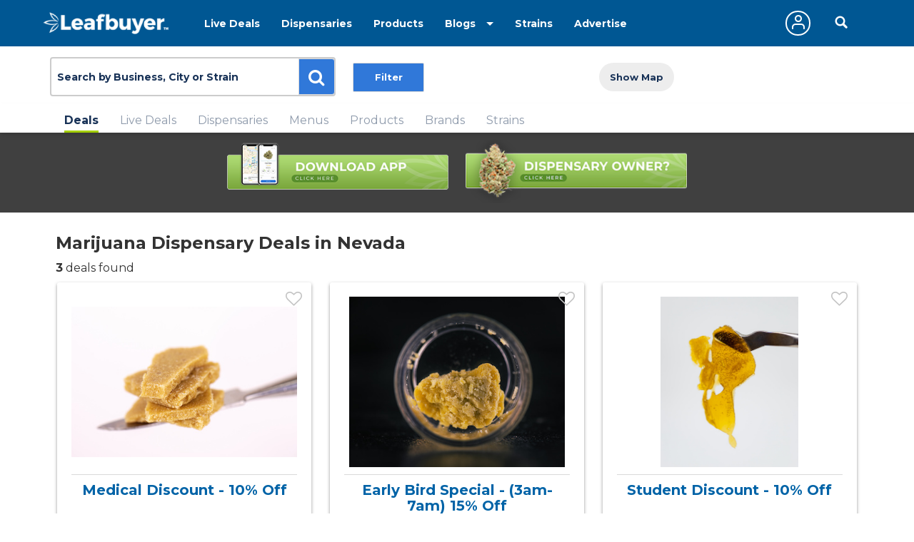

--- FILE ---
content_type: text/html;charset=ISO-8859-1
request_url: https://www.leafbuyer.com/deals/dispensaries/concentrates/NV
body_size: 50513
content:
<!DOCTYPE html>
<html lang="en">
<head>
	<meta charset="utf-8">
	<meta http-equiv="x-ua-compatible" content="ie=edge">
	<meta name="viewport" content="width=device-width, initial-scale=1.0">
	<meta name="google-site-verification" content="81daB9Xo0A50ptpSHQ4AhSeowjpjgfqQvSylrm4aAfs" />
	<title>Top Marijuana Concentrate Deals in Nevada | Leafbuyer</title>
<meta name="description" content="Search for the best marijuana concentrate deals in Nevada and save money today! These weed deals won't last forever, search now!" />
<meta http-equiv="CACHE-CONTROL" content="NO-CACHE" />
<link rel="canonical" href="https://www.leafbuyer.com/deals/dispensaries/concentrates/NV" />
	<meta content="width=device-width, initial-scale=1.0, maximum-scale=1.0, user-scalable=0" name="viewport" />
<link href="/apple-touch-icon.png" rel="apple-touch-icon">
	<link href="/favicon.ico?v=2" rel="shortcut icon" type="image/x-icon">
<script src="/js/jquery-3.3.1.min.js"></script>
	<script>window.jQuery || document.write('<script src="/js/jquery-3.3.1.min.js"><\/script>')</script>
	<!-- , NV -->
	<!-- 39.9653, -83.0235 -->
	<!-- B58F22FC0500242980688C257A05DF1E.web01 -->
	<!-- 172.31.34.107 -->
	<!-- 3.17.128.15 -->
	<link href="/css/all.css?v=20190607" rel="stylesheet">
<link href="/css/results.css?v=20190115" rel="stylesheet">
<link href="/css/override.css?d=20230522" rel="stylesheet">
<link href="/css/jquery-ui.css?v=20190519" rel="stylesheet">
	<script src="/js/jquery-ui.min.js?v=20190519"></script>
	<script src="/js/jquery.ui.touch-punch.min.js"></script>
	<script src="/js/jquery-toggle.min.js" async defer></script>
	<script src="/js/jquery.cookie.js"></script>
	<script src="/js/structs.js?v=030823"></script>
	<script>
		var	viewport = window.innerHeight;

		(function(i,s,o,g,r,a,m){i['GoogleAnalyticsObject']=r;i[r]=i[r]||function(){
			(i[r].q=i[r].q||[]).push(arguments)},i[r].l=1*new Date();a=s.createElement(o),
				m=s.getElementsByTagName(o)[0];a.async=1;a.src=g;m.parentNode.insertBefore(a,m)

		})(window,document,'script','/js/analytics.js?v=1','ga');
	
		ga('create', 'UA-45851918-1',{ 'cookieDomain': 'leafbuyer.com','siteSpeedSampleRate': 10 });
		ga('send', 'pageview');

		function lb(e, d)
		{
			$.ajax({
				url: "/proxy/tracker.lbn?e=" + e + "&d=" + d,
				type: 'GET',
				complete: function(response) {
				},
				success: function(response) {
				}
			});
		}

		function imageOnError(e, alt)
		{
			var	img = new Image();

			img.onerror = function() {
				img.onerror = null;
				e.src = "/images/pixel.gif";
			}

			img.onload = function() {
				e.src = img.src;
			}

			img.src = (typeof(alt) == 'undefined' ? "/images/pixel.gif" : alt);
		}
</script>
	<script type="text/javascript" id="hs-script-loader" async defer src="//js.hs-scripts.com/3218914.js"></script>
<link media="all" rel="stylesheet" href="/_css/main.css?d=20230321">
	<link media="all" rel="stylesheet" href="/_css/override.css?d=20200625">

<script src="/js/jquery.main.js?v=20200910"></script>
</head>

<body>
	<img src="/images/pixel.gif" id="mobile-check" style="position:absolute; top:-100px; left:-100px" alt="mobile layout indicator">
	<img src="/images/pixel.gif" id="portrait-check" style="position:absolute; top:-100px; left:-100px" alt="mobile layout indicator">
	<div id="wrapper">
<div id="header-wrapper" style="position:fixed; top:0; width:100%; z-index:1000">
<style>
/*
		.nav-active a {
			text-decoration:underline double;
			text-underline-offset:5px;
		}
*/
		@media (max-width:768px) {
			.header {
				height:52px;
			}
		}
	</style>
	<header id="header" class="header" style="position:initial">
		<div class="holder">
			<a href="/" class="logo logo-white">
				<img lazy-src="/_images/logo.png" alt="Leafbuyer Logo">
			</a>
			<a href="javascript:;" onclick="$('.nav-drop').slideToggle()" class="nav-opener fixed-position" style="top:25px"><span></span></a>
			<a href="/app" class="shown-mobile"><img src="/images/app-button.png?v=0.1" alt="Get the All-New Leafbuyer app" style="margin-right:75px; height:25px"></a>
			<a href="javascript:;" class="icon-search-mobile fixed-position shown-mobile"></a>
			<nav class="nav-drop fixed-position" style="z-index:10">
<ul class="main-nav-1">
					<li class="nav">
						<a href="/livedeals/dispensaries/NV">Live Deals</a>
					</li>
<li class="nav nav-active">
						<a href="/listings/dispensaries/NV">Dispensaries</a>
					</li>
<li class="nav nav-active">
						<a href="/products">Products</a>
					</li>
<li class="shown-mobile nav">
						<a href="/strains">Strains</a>
					</li>
					<li class="drop-down">
						<a href="javascript:;">Blogs</a>
						<ul class="drop-down-menu">
<li class="nav">
								<a href="/blog" role="button">Marijuana Blog</a>
							</li>
							<li class="nav">
								<a href="https://biz.leafbuyer.com/industry-blog" role="button">Industry Blog</a>
							</li>
</ul>
					</li>
					<li class="nav hidden-mobile">
						<a href="/strains">Strains</a>
					</li>
					<li class="nav hidden-mobile">
						<a href="//tech.leafbuyer.com" role="button">Advertise</a>
					</li>
				</ul>
				<ul class="main-nav-2">
	<li class="nav">
						<a href="javascript:;" class="account off" onclick="showLogin()">
							<span class="icon-user"></span>
						</a>
					</li>
		<li>
						<div class="header-search">
							<a href="javascript:;" class="icon-search-desktop hidden-mobile"></a>
						</div>
					</li>
	</ul>
			</nav>
		</div>
</header>
<div class="search-section filtration-section" style="display:block; width:100%; z-index:9; background-color:#fff">
		<div class="holder">
			<div class="filter-block filters-group">
				<div>
					<div class="search-block search" style="margin:0; box-shadow:initial; display:inline-block">
						<div id="search-input" class="search-widget">
<form id="search-form" action="/search" method="post" class="search-form">
						<div class="form-group">
<input type="hidden" name="cmd" value="search">
							<input type="hidden" id="source" name="source" value="state">
							<input type="hidden" id="vtype" name="vtype" value="1">
							<input type="hidden" id="where" name="where" value="NV">
							<input type="hidden" id="who" name="who" value="">
							<input type="hidden" id="whoexact" name="whoexact" value="">
							<input type="hidden" id="what" name="what" value="">
							<input type="hidden" id="exact" name="exact" value="">
							<input type="hidden" id="type" name="type" value="">
							<input type="hidden" id="filter" name="filter" value="">
							<input type="hidden" id="last-search" name="last-search" value="">
							<input type="hidden" id="last-location" name="last-location" value="">
							<input type="text" id="search" name="search" value="Nevada" placeholder="Search by Business, City or Strain" class="form-control">
							<div id="search-types" class="search-btn search-btn-static search-types">
								<span id="search-locations-btn" class="search-target-static color-locations" style="display:none">locations</span>
								<span id="search-deals-btn" class="search-target-static color-deals" style="display:none">deals</span>
								<span id="search-livedeals-btn" class="search-target-static color-livedeals" style="display:none">deals</span>
								<span id="search-menus-btn" class="search-target-static color-menus" style="display:none">menus</span>
								<span id="search-strains-btn" class="search-target-static color-strains" style="display:none">strain</span>
							</div>
							<input type="text" id="location" name="location" value="NV" placeholder="Location" class="form-control search-where" style="display:none">
							<button type="button" id="search-btn" class="btn btn-default"><i class="fa fa-search"></i></button>
						</div>
					</form>
</div>
					</div>

	<div style="display:inline-block">
					<ul class="sorting-block filter-holder">
						<li class="filter-btn fsm _deals _locations _menus">
							<a href="#" class="btn open-filter">Filter</a>
							<div class="popup-filter filters">
								<div class="filter-heading">
									<a class="close close-popup close-btn icon-close" href="#"></a>
									<h6>Filter your search</h6>
								</div>
								<div class="filter-form dynamic-height" style="overflow-y:auto; -webkit-overflow-scrolling: touch;">

<div id="locationsFilters" class="accordion" style="display:none">

		<div id="locations-medrec-wrapper" class="checkers-holder ui-group checkbox-group">
		<a class="opener" id="locations-medrec-opener" href="javascript:;"><h6>Location Type</h6></a>
		<div id="locations-medrec-items">
			<div class="checkers-block">

			<label for="locations-type-med" class="checkers">Medical
				<input type="checkbox" id="locations-type-med" name="type" value="medical" class="filter-checkbox" checked>
				<span class="checkmark"></span>
			</label>

			<label for="locations-type-rec" class="checkers">Retail
				<input type="checkbox" id="locations-type-rec" name="type" value="retail" class="filter-checkbox" checked>
				<span class="checkmark"></span>
			</label>

			<label for="locations-type-doc" class="checkers">Doctor
				<input type="checkbox" id="locations-type-doc" name="type" value="doctor" class="filter-checkbox" checked>
				<span class="checkmark"></span>
			</label>

			<label for="locations-type-del" class="checkers">Delivery
				<input type="checkbox" id="locations-type-del" name="type" value="delivery" class="filter-checkbox" checked>
				<span class="checkmark"></span>
			</label>

			</div>
		</div>
	</div>

		<div id="locations-rating-wrapper" class="checkers-holder ui-group checkbox-group">
		<a class="opener" id="locations-rating-opener" href="javascript:;"><h6>Rating</h6></a>
		<div id="locations-rating-items">
			<div class="checkers-block">
			<label for="rating-1star" class="checkers">1+ Stars
				<input type="radio" id="rating-1star" name="rating" value="0" class="filter-radio" checked>
				<span class="radio"></span>
			</label>
			<label for="rating-2star" class="checkers">2+ Stars
				<input type="radio" id="rating-2star" name="rating" value="1" class="filter-radio">
				<span class="radio"></span>
			</label>
			<label for="rating-3star" class="checkers">3+ Stars
				<input type="radio" id="rating-3star" name="rating" value="2" class="filter-radio">
				<span class="radio"></span>
			</label>
			<label for="rating-4star" class="checkers">4+ Stars
				<input type="radio" id="rating-4star" name="rating" value="3" class="filter-radio">
				<span class="radio"></span>
			</label>
			</div>
		</div>
	</div>

		<div id="locations-services-wrapper" class="checkers-holder ui-group checkbox-group">
		<a class="opener" id="locations-services-opener" href="javascript:;"><h6>Services</h6></a>
		<div id="locations-services-items">
			<div class="checkers-block">
			<label for="services-parking" class="checkers">Parking
				<input type="checkbox" id="services-parking" name="type" value="parking" class="filter-checkbox">
				<span class="checkmark"></span>
			</label>
			<label for="services-credit" class="checkers">Credit
				<input type="checkbox" id="services-credit" name="type" value="credit" class="filter-checkbox">
				<span class="checkmark"></span>
			</label>
			<label for="services-atm" class="checkers">ATM
				<input type="checkbox" id="services-atm" name="type" value="atm" class="filter-checkbox">
				<span class="checkmark"></span>
			</label>
			<label for="services-ada" class="checkers">ADA Accessible
				<input type="checkbox" id="services-ada" name="type" value="ada" class="filter-checkbox">
				<span class="checkmark"></span>
			</label>
			<label for="services-debit" class="checkers">Debit
				<input type="checkbox" id="services-debit" name="type" value="debit" class="filter-checkbox">
				<span class="checkmark"></span>
			</label>
			</div>
		</div>
	</div>

		<div id="locations-opennow-wrapper" class="checkers-holder ui-group checkbox-group">
		<a class="opener" id="locations-opennow-opener" href="javascript:;"><h6>Open/Closed</h6></a>
		<div id="locations-opennow-items">
			<input type="hidden" id="opennow" name="opennow" value="N">
			<div class="toggle toggle-modern opennow" style="height: 30px; width: 80px;">
				<div class="toggle-slide">
					<div class="toggle-inner" style="width: 130px; margin-left: -50px;">
						<div class="toggle-on" style="height: 30px; width: 65px; text-indent: -10px; line-height: 30px;">Open</div>
						<div class="toggle-blob" style="height: 30px; width: 30px; margin-left: -15px;"></div>
						<div class="toggle-off active" style="height: 30px; width: 65px; margin-left: -15px; text-indent: 10px; line-height: 30px;"></div>
					</div>
				</div>
			</div>
		</div>
	</div>
</div>
<div id="dealsFilters" class="accordion">
	<div id="deals-product-wrapper" class="checkers-holder ui-group checkbox-group">
		<a class="opener" id="deals-product-opener" href="javascript:;"><h6>Products</h6></a>
		<div id="deals-product-items">
			<div class="checkers-block">

		<label for="dtype-all" class="checkers">All
				<input type="radio" id="dtype-all" name="ptype" value="0" class="filter-checkbox">
				<span class="radio"></span>
			</label>
			<label for="dtype-flower" class="checkers">Flower
				<input type="radio" id="dtype-flower" name="ptype" value="1" class="filter-checkbox">
				<span class="radio"></span>
			</label>
			<label for="dtype-concentrate" class="checkers" style="font-size:13px">Concentrates
				<input type="radio" id="dtype-concentrate" name="ptype" value="2" class="filter-checkbox" checked>
				<span class="radio"></span>
			</label>
			<label for="dtype-edible" class="checkers">Edibles
				<input type="radio" id="dtype-edible" name="ptype" value="3" class="filter-checkbox">
				<span class="radio"></span>
			</label>
			<label for="dtype-cartridges" class="checkers">Cartridges
				<input type="radio" id="dtype-cartridges" name="ptype" value="32" class="filter-checkbox">
				<span class="radio"></span>
			</label>
			<label for="dtype-topicals" class="checkers">Topicals
				<input type="radio" id="dtype-topicals" name="ptype" value="34" class="filter-checkbox">
				<span class="radio"></span>
			</label>
			<label for="dtype-tinctures" class="checkers">Tinctures
				<input type="radio" id="dtype-tinctures" name="ptype" value="33" class="filter-checkbox">
				<span class="radio"></span>
			</label>
			<label for="dtype-seedsclones" class="checkers">Seeds/Clones
				<input type="radio" id="dtype-seedsclones" name="ptype" value="35" class="filter-checkbox">
				<span class="radio"></span>
			</label>
			<label for="dtype-accessory" class="checkers">Accessories
				<input type="radio" id="dtype-accessory" name="ptype" value="31" class="filter-checkbox">
				<span class="radio"></span>
			</label>
			<label for="dtype-other" class="checkers">Other
				<input type="radio" id="dtype-other" name="ptype" value="4" class="filter-checkbox">
				<span class="radio"></span>
			</label>

		</div>
		</div>
	</div>

		<div id="deals-medrec-wrapper" class="checkers-holder ui-group checkbox-group">
		<a class="opener" id="deals-medrec-opener" href="javascript:;"><h6>Location Type</h6></a>
		<div id="deals-medrec-items">
			<div class="checkers-block">
		
			<label for="deals-type-med" class="checkers">Medical
				<input type="checkbox" id="deals-type-med" name="type" value="medical" class="filter-checkbox" checked>
				<span class="checkmark"></span>
			</label>

			<label for="deals-type-rec" class="checkers">Retail
				<input type="checkbox" id="deals-type-rec" name="type" value="retail" class="filter-checkbox" checked>
				<span class="checkmark"></span>
			</label>

			<label for="deals-type-doc" class="checkers">Doctor
				<input type="checkbox" id="deals-type-doc" name="type" value="doctor" class="filter-checkbox" checked>
				<span class="checkmark"></span>
			</label>
			</div>
		</div>
	</div>
	<div id="deals-quantity-flower-wrapper" class="checkers-holder ui-group checkbox-group">
		<a class="opener" id="deals-quantity-flower-opener" href="javascript:;"><h6>Quantity</h6></a>
		<div id="deals-quantity-flower-items">
			<div class="checkers-block">
			<label for="quantity-gm" class="checkers">Gram
				<input type="checkbox" id="quantity-gm" name="flower-quantity" value="gram" class="filter-checkbox">
				<span class="checkmark"></span>
			</label>
			<label for="quantity-half" class="checkers">1/16 oz
				<input type="checkbox" id="quantity-sixteenth" name="flower-quantity" value="sixteenth" class="filter-checkbox">
				<span class="checkmark"></span>
			</label>
			<label for="quantity-eighth" class="checkers">1/8 oz
				<input type="checkbox" id="quantity-eighth" name="flower-quantity" value="eighth" class="filter-checkbox">
				<span class="checkmark"></span>
			</label>
			<label for="quantity-quarter" class="checkers">1/4 oz
				<input type="checkbox" id="quantity-quarter" name="flower-quantity" value="quarter" class="filter-checkbox">
				<span class="checkmark"></span>
			</label>
			<label for="quantity-half" class="checkers">1/2 oz
				<input type="checkbox" id="quantity-half" name="flower-quantity" value="half" class="filter-checkbox">
				<span class="checkmark"></span>
			</label>
			<label for="quantity-ounce" class="checkers">Ounce
				<input type="checkbox" id="quantity-ounce" name="flower-quantity" value="ounce" class="filter-checkbox">
				<span class="checkmark"></span>
			</label>
			<label for="quantity-preroll" class="checkers">Preroll
				<input type="checkbox" id="quantity-preroll" name="flower-quantity" value="preroll" class="filter-checkbox">
				<span class="checkmark"></span>
			</label>
			</div>
		</div>
	</div>
	<div id="deals-quantity-concentrates-wrapper" class="checkers-holder ui-group checkbox-group">
		<a class="opener" id="deals-quantity-concentrates-opener" href="javascript:;"><h6>Quantity</h6></a>
		<div id="deals-quantity-concentrates-items">
			<div class="checkers-block">
			<label for="quantity-mg" class="checkers">Milligram
				<input type="checkbox" id="quantity-mg" name="concentrates-quantity" value="mg" class="filter-checkbox">
				<span class="checkmark"></span>
			</label>
			<label for="quantity-gram" class="checkers">Gram
				<input type="checkbox" id="quantity-gram" name="concentrates-quantity" value="gm" class="filter-checkbox">
				<span class="checkmark"></span>
			</label>
			<label for="quantity-ounce" class="checkers">Ounce
				<input type="checkbox" id="quantity-ounce" name="concentrates-quantity" value="oz" class="filter-checkbox">
				<span class="checkmark"></span>
			</label>
			<label for="quantity-each" class="checkers">Each
				<input type="checkbox" id="quantity-each" name="concentrates-quantity" value="ea" class="filter-checkbox">
				<span class="checkmark"></span>
			</label>
			</div>
		</div>
	</div>
	<div id="deals-type-flower-wrapper" class="checkers-holder ui-group checkbox-group">
		<a class="opener" id="deals-type-flower-opener" href="javascript:;"><h6>Deal Type</h6></a>
		<div id="deals-type-flower-items">
			<div class="checkers-block">
			<label for="dealtype-flower-indica" class="checkers">Indica
				<input type="checkbox" id="dealtype-flower-indica" name="flower-dealtype" value="1" class="filter-checkbox">
				<span class="checkmark"></span>
			</label>
			<label for="dealtype-flower-sativa" class="checkers">Sativa
				<input type="checkbox" id="dealtype-flower-sativa" name="flower-dealtype" value="2" class="filter-checkbox">
				<span class="checkmark"></span>
			</label>
			<label for="dealtype-flower-hybrid" class="checkers">Hybrid
				<input type="checkbox" id="dealtype-flower-hybrid" name="flower-dealtype" value="3" class="filter-checkbox">
				<span class="checkmark"></span>
			</label>
			<label for="dealtype-flower-caviar" class="checkers">Caviar
				<input type="checkbox" id="dealtype-flower-caviar" name="flower-dealtype" value="4" class="filter-checkbox">
				<span class="checkmark"></span>
			</label>
			<label for="dealtype-flower-shake" class="checkers">Shake
				<input type="checkbox" id="dealtype-flower-shake" name="flower-dealtype" value="5" class="filter-checkbox">
				<span class="checkmark"></span>
			</label>
			<label for="dealtype-flower-highcbd" class="checkers">High CBD
				<input type="checkbox" id="dealtype-flower-highcbd" name="flower-dealtype" value="6" class="filter-checkbox">
				<span class="checkmark"></span>
			</label>
			</div>
		</div>
	</div>
	<div id="deals-type-concentrates-wrapper" class="checkers-holder ui-group checkbox-group">
		<a class="opener" id="deals-type-concentrates-opener" href="javascript:;"><h6>Deal Type</h6></a>
		<div id="deals-type-concentrates-items">
			<div class="checkers-block">
			<label for="dealtype-concentrates-wax" class="checkers">Wax
				<input type="checkbox" id="dealtype-concentrates-wax" name="concentrates-dealtype" value="1" class="filter-checkbox">
				<span class="checkmark"></span>
			</label>
			<label for="dealtype-concentrates-shatter" class="checkers">Shatter
				<input type="checkbox" id="dealtype-concentrates-shatter" name="concentrates-dealtype" value="2" class="filter-checkbox">
				<span class="checkmark"></span>
			</label>
			<label for="dealtype-concentrates-rosin" class="checkers">Rosin
				<input type="checkbox" id="dealtype-concentrates-rosin" name="concentrates-dealtype" value="3" class="filter-checkbox">
				<span class="checkmark"></span>
			</label>
			<label for="dealtype-concentrates-liveresin" class="checkers">Live Resin
				<input type="checkbox" id="dealtype-concentrates-liveresin" name="concentrates-dealtype" value="4" class="filter-checkbox">
				<span class="checkmark"></span>
			</label>
			<label for="dealtype-concentrates-solventless" class="checkers">Hash
				<input type="checkbox" id="dealtype-concentrates-solventless" name="concentrates-dealtype" value="5" class="filter-checkbox">
				<span class="checkmark"></span>
			</label>
			<label for="dealtype-concentrates-distillate" class="checkers">Distillate
				<input type="checkbox" id="dealtype-concentrates-distillate" name="concentrates-dealtype" value="6" class="filter-checkbox">
				<span class="checkmark"></span>
			</label>
			<label for="dealtype-concentrates-highcbd" class="checkers">High CBD
				<input type="checkbox" id="dealtype-concentrates-highcbd" name="concentrates-dealtype" value="7" class="filter-checkbox">
				<span class="checkmark"></span>
			</label>
			</div>
		</div>
	</div>
	<div id="deals-type-cartridges-wrapper" class="checkers-holder ui-group checkbox-group">
		<a class="opener" id="deals-type-cartridges-opener" href="javascript:;"><h6>Deal Type</h6></a>
		<div id="deals-type-cartridges-items">
			<div class="checkers-block">
<label for="dealtype-cartridges-distillate" class="checkers">Distillate
				<input type="checkbox" id="dealtype-cartridges-distillate" name="cartridges-dealtype" value="4" class="filter-checkbox">
				<span class="checkmark"></span>
			</label>
			<label for="dealtype-cartridges-highcbd" class="checkers">High CBD
				<input type="checkbox" id="dealtype-cartridges-highcbd" name="cartridges-dealtype" value="5" class="filter-checkbox">
				<span class="checkmark"></span>
			</label>
			</div>
		</div>
	</div>
	<div id="deals-type-edibles-wrapper" class="checkers-holder ui-group checkbox-group">
		<a class="opener" id="deals-type-edibles-opener" href="javascript:;"><h6>Deal Type</h6></a>
		<div id="deals-type-edibles-items">
			<div class="checkers-block">
			<label for="dealtype-edibles-baked" class="checkers">Baked Goods
				<input type="checkbox" id="dealtype-edibles-baked" name="edibles-dealtype" value="1" class="filter-checkbox">
				<span class="checkmark"></span>
			</label>
			<label for="dealtype-edibles-candy" class="checkers">Candy
				<input type="checkbox" id="dealtype-edibles-candy" name="edibles-dealtype" value="2" class="filter-checkbox">
				<span class="checkmark"></span>
			</label>
			<label for="dealtype-edibles-capsules" class="checkers">Capsules
				<input type="checkbox" id="dealtype-edibles-capsules" name="edibles-dealtype" value="3" class="filter-checkbox">
				<span class="checkmark"></span>
			</label>
			<label for="dealtype-edibles-drinks" class="checkers">Drinks
				<input type="checkbox" id="dealtype-edibles-drinks" name="edibles-dealtype" value="4" class="filter-checkbox">
				<span class="checkmark"></span>
			</label>
			<label for="dealtype-edibles-healthy" class="checkers">Healthy
				<input type="checkbox" id="dealtype-edibles-healthy" name="edibles-dealtype" value="5" class="filter-checkbox">
				<span class="checkmark"></span>
			</label>
			<label for="dealtype-edibles-other" class="checkers">Other
				<input type="checkbox" id="dealtype-edibles-other" name="edibles-dealtype" value="6" class="filter-checkbox">
				<span class="checkmark"></span>
			</label>
			</div>
		</div>
	</div>
	<div id="deals-type-accessories-wrapper" class="checkers-holder ui-group checkbox-group">
		<a class="opener" id="deals-type-accessories-opener" href="javascript:;"><h6>Deal Type</h6></a>
		<div id="deals-type-accessories-items">
			<div class="checkers-block">
			<label for="dealtype-accessories-apparel" class="checkers">Apparel
				<input type="checkbox" id="dealtype-accessories-apparel" name="accessories-dealtype" value="1" class="filter-checkbox">
				<span class="checkmark"></span>
			</label>
			<label for="dealtype-accessories-glass" class="checkers">Glass
				<input type="checkbox" id="dealtype-accessories-glass" name="accessories-dealtype" value="2" class="filter-checkbox">
				<span class="checkmark"></span>
			</label>
			<label for="dealtype-accessories-vaporizers" class="checkers">Vaporizers
				<input type="checkbox" id="dealtype-accessories-vaporizers" name="accessories-dealtype" value="3" class="filter-checkbox">
				<span class="checkmark"></span>
			</label>
			<label for="dealtype-accessories-other" class="checkers">Other
				<input type="checkbox" id="dealtype-accessories-other" name="accessories-dealtype" value="4" class="filter-checkbox">
				<span class="checkmark"></span>
			</label>
			</div>
		</div>
	</div>
	<div id="deals-type-seedsclones-wrapper" class="checkers-holder ui-group checkbox-group">
		<a class="opener" id="deals-type-seedsclones-opener" href="javascript:;"><h6>Deal Type</h6></a>
		<div id="deals-type-seedsclones-items">
			<div class="checkers-block">
			<label for="dealtype-seedsclones-seeds" class="checkers">Seeds
				<input type="checkbox" id="dealtype-seedsclones-seeds" name="seedsclones-dealtype" value="1" class="filter-checkbox">
				<span class="checkmark"></span>
			</label>
			<label for="dealtype-seedsclones-seeds" class="checkers">Clones
				<input type="checkbox" id="dealtype-seedsclones-clones" name="seedsclones-dealtype" value="2" class="filter-checkbox">
				<span class="checkmark"></span>
			</label>
			</div>
		</div>
	</div>
	<div id="deals-strain-wrapper" class="checkers-holder ui-group checkbox-group">
		<a class="opener" id="deals-strain-opener" href="javascript:;"><h6>Strain</h6></a>
		<div id="deals-strain-items" class="checkers-block">
			<a id="deals-strain-remove" class="delete-btn icon-close"></a>
			<input type="text" id="deals-strain" name="strain" value="" placeholder="Strain" autocomplete="off" class="strain-search">
			<input type="hidden" id="deals-strainID" name="strainID" value="">
		</div>
	</div>
	<div id="deals-brand-wrapper" class="checkers-holder ui-group checkbox-group">
		<a class="opener" id="deals-brand-opener" href="javascript:;"><h6>Brand</h6></a>
		<div id="deals-brand-items" class="checkers-block">
			<a id="deals-brand-remove" class="delete-btn icon-close"></a>
			<input type="text" id="deals-brand" name="brand" value="" placeholder="Brand" autocomplete="off" class="brand-search">
			<input type="hidden" id="deals-brandID" name="brandID" value="brand-search">
		</div>
	</div>

		<div id="deals-price-wrapper" class="checkers-holder ui-group checkbox-group">
		<a class="opener" id="deals-price-opener" href="javascript:;"><h6>Price</h6></a>
		<div id="deals-price-items" class="checkers-block">
			<div id="deals-price-range" prefix="$ " class="range-wrap price-slider">
				<input class="filters-range" value="1,500" min="1" max="500" step="1" type="range" multiple="">
			</div>
		</div>
	</div>
	<div id="deals-thccbd-flower-wrapper" class="checkers-holder ui-group checkbox-group">
		<a class="opener" id="deals-thccbd-flower-opener" href="javascript:;"><h6>THC/CBD</h6></a>
		<div id="deals-thccbd-flower-items" class="checkers-box">
			<div id="deals-thc-flower-range" suffix=" %" class="range-wrap number-slider">
				<input class="filters-range" value="0,40" min="0" max="40" step="1" type="range" multiple="">
			</div>
			<div id="deals-cbd-flower-range" suffix=" %" class="range-wrap number-slider">
				<input class="filters-range" value="0,40" min="0" max="40" step="1" type="range" multiple="">
			</div>
		</div>
	</div>
	<div id="deals-thccbd-concentrates-wrapper" class="checkers-holder ui-group checkbox-group">
		<a class="opener" id="deals-thccbd-concentrates-opener" href="javascript:;"><h6>THC/CBD</h6></a>
		<div id="deals-thc-concentrates-range" suffix=" %" class="range-wrap number-slider">
			<input class="filters-range" value="0,40" min="0" max="40" step="1" type="range" multiple="">
		</div>
		<div id="deals-cbd-concentrates-range" suffix=" %" class="range-wrap number-slider">
			<input class="filters-range" value="0,40" min="0" max="40" step="1" type="range" multiple="">
		</div>
	</div>
	<div id="deals-thccbd-cartridges-wrapper" class="checkers-holder ui-group checkbox-group">
		<a class="opener" id="deals-thccbd-cartridges-opener" href="javascript:;"><h6>THC/CBD</h6></a>
		<div id="deals-thc-cartridges-range" suffix=" %" class="range-wrap number-slider">
			<input class="filters-range" value="0,40" min="0" max="40" step="1" type="range" multiple="">
		</div>
		<div id="deals-cbd-cartridges-range" suffix=" %" class="range-wrap number-slider">
			<input class="filters-range" value="0,40" min="0" max="40" step="1" type="range" multiple="">
		</div>
	</div>
</div>
<div id="menusFilters" class="accordion" style="display:none">
	<div id="menus-product-wrapper" class="checkers-holder ui-group checkbox-group">
		<a class="opener" id="menus-product-opener" href="javascript:;"><h6>Products</h6></a>
		<div id="menus-product-items">
			<div class="checkers-block">

		<label for="itype-all" class="checkers">All
				<input type="radio" id="itype-all" name="itype" value="0" class="filter-checkbox" checked>
				<span class="radio"></span>
			</label>
			<label for="itype-flower" class="checkers">Flower
				<input type="radio" id="itype-flower" name="itype" value="1" class="filter-checkbox">
				<span class="radio"></span>
			</label>
			<label for="itype-edible" class="checkers">Edibles
				<input type="radio" id="itype-edible" name="itype" value="2" class="filter-checkbox">
				<span class="radio"></span>
			</label>
			<label for="itype-concentrate" class="checkers" style="font-size:13px">Concentrates
				<input type="radio" id="itype-concentrate" name="itype" value="3" class="filter-checkbox">
				<span class="radio"></span>
			</label>
			<label for="itype-tinctures" class="checkers">Tinctures
				<input type="radio" id="itype-tinctures" name="itype" value="5" class="filter-checkbox">
				<span class="radio"></span>
			</label>
			<label for="itype-topicals" class="checkers">Topicals
				<input type="radio" id="itype-topicals" name="itype" value="6" class="filter-checkbox">
				<span class="radio"></span>
			</label>
			<label for="itype-prerolled" class="checkers">Prerolled
				<input type="radio" id="itype-prerolled" name="itype" value="4" class="filter-checkbox">
				<span class="radio"></span>
			</label>
			<label for="itype-other" class="checkers">Other
				<input type="radio" id="itype-other" name="itype" value="7" class="filter-checkbox">
				<span class="radio"></span>
			</label>

		</div>
	</div>

		<div id="menus-type-wrapper" class="checkers-holder ui-group checkbox-group">
		<a class="opener" id="menus-type-opener" href="javascript:;"><h6>Type</h6></a>
		<div id="menus-type-items">
			<div class="checkers-block">

		<label for="menutype-medical" class="checkers">Medical
					<input id="menutype-medical" type="checkbox" name="type" value="medical" class="filter-checkbox" checked>
					<span class="checkmark"></span>
				</label>

		<label for="menutype-retail" class="checkers">Retail
					<input id="menutype-retail" type="checkbox" name="type" value="retail" class="filter-checkbox" checked>
					<span class="checkmark"></span>
				</label>

		<label for="menutype-guest" class="checkers">Guest
					<input id="menutype-guest" type="checkbox" name="type" value="guest" class="filter-checkbox" checked>
					<span class="checkmark"></span>
				</label>

		<label for="menutype-preorder" class="checkers">Pre-Order
					<input id="menutype-preorder" type="checkbox" name="type" value="preorder" class="filter-checkbox" checked>
					<span class="checkmark"></span>
				</label>
			</div>
		</div>
	</div>
	<div id="menus-phenotype-wrapper" class="checkers-holder ui-group checkbox-group">
		<a class="opener" id="menus-phenotype-opener" href="javascript:;"><h6>Phenotype</h6></a>
		<div id="menus-phenotype-items">
			<div class="checkers-block">
				<label for="menus-phenotype-i" class="checkers">Indica
					<input id="menus-phenotype-i" type="checkbox" name="phenotype" value="indica" class="filter-checkbox">
					<span class="checkmark"></span>
				</label>
				<label for="menu-phenotype-s" class="checkers">Sativa
					<input id="menu-phenotype-s" type="checkbox" name="phenotype" value="sativa" class="filter-checkbox">
					<span class="checkmark"></span>
				</label>
				<label for="menu-phenotype-h" class="checkers">Hybrid
					<input id="menu-phenotype-h" type="checkbox" name="phenotype" value="hybrid" class="filter-checkbox">
					<span class="checkmark"></span>
				</label>
			</div>
		</div>
	</div>
	<div id="menus-strain-wrapper" class="checkers-holder ui-group checkbox-group">
		<a class="opener" id="menus-strain-opener" href="javascript:;"><h6>Strain</h6></a>
		<div id="menus-strain-items" class="checkers-block">
			<a id="menus-strain-remove" class="delete-btn icon-close"></a>
			<input type="text" id="menus-strain" name="strain" value="" placeholder="Strain" autocomplete="off" class="strain-search">
			<input type="hidden" id="menus-strainID" name="strainID" value="">
		</div>
	</div>
	<div id="menus-brand-wrapper" class="checkers-holder ui-group checkbox-group">
		<a class="opener" id="menus-brand-opener" href="javascript:;"><h6>Brand</h6></a>
		<div id="menus-brand-items" class="checkers-block">
			<a id="menus-brand-remove" class="delete-btn icon-close"></a>
			<input type="text" id="menus-brand" name="brand" value="" placeholder="Brand" autocomplete="off" class="brand-search">
			<input type="hidden" id="menus-brandID" name="brandID" value="brand-search">
		</div>
	</div>
	<div id="menus-price-wrapper" class="checkers-holder ui-group checkbox-group">
		<a class="opener" id="menus-price-opener" href="javascript:;"><h6>Price</h6></a>
		<div id="menus-price-items" class="checkers-block">
			<div id="menus-flower-quantity-wrapper">
				<div class="checkers-block">
					<label for="menu-quantity-any" class="checkers">Any
						<input type="radio" id="menu-quantity-any" name="flower-quantity" value="any" class="filter-checkbox" checked>
						<span class="radio"></span>
					</label>
					<label for="menu-quantity-gram" class="checkers">Gram
						<input type="radio" id="menu-quantity-gram" name="flower-quantity" value="gram" class="filter-checkbox">
						<span class="radio"></span>
					</label>
					<label for="menu-quantity-sixteenth" class="checkers">1/16 oz
						<input type="radio" id="menu-quantity-sixteenth" name="flower-quantity" value="sixteenth" class="filter-checkbox">
						<span class="radio"></span>
					</label>
					<label for="menu-quantity-eighth" class="checkers">1/8 oz
						<input type="radio" id="menu-quantity-eighth" name="flower-quantity" value="eighth" class="filter-checkbox">
						<span class="radio"></span>
					</label>
					<label for="menu-quantity-quarter" class="checkers">1/4 oz
						<input type="radio" id="menu-quantity-quarter" name="flower-quantity" value="quarter" class="filter-checkbox">
						<span class="radio"></span>
					</label>
					<label for="menu-quantity-half" class="checkers">1/2 oz
						<input type="radio" id="menu-quantity-half" name="flower-quantity" value="half" class="filter-checkbox">
						<span class="radio"></span>
					</label>
					<label for="menu-quantity-oz" class="checkers">Ounce
						<input type="radio" id="menu-quantity-oz" name="flower-quantity" value="ounce" class="filter-checkbox">
						<span class="radio"></span>
					</label>
				</div>
			</div>
			<div id="menus-concentrates-quantity-wrapper">
				<div class="checkers-block">
					<label for="menu-quantity-any" class="checkers">Any
						<input type="radio" id="menu-quantity-any" name="concentrates-quantity" value="any" class="filter-checkbox" checked>
						<span class="radio"></span>
					</label>
					<label for="menu-quantity-gm" class="checkers">Gram
						<input type="radio" id="menu-quantity-gm" name="concentrates-quantity" value="gm" class="filter-checkbox">
						<span class="radio"></span>
					</label>
					<label for="menu-quantity-hgm" class="checkers">1/2 Gram
						<input type="radio" id="menu-quantity-hgm" name="concentrates-quantity" value="hgm" class="filter-checkbox">
						<span class="radio"></span>
					</label>
					<label for="menu-quantity-ea" class="checkers">Each
						<input type="radio" id="menu-quantity-ea" name="concentrates-quantity" value="ea" class="filter-checkbox">
						<span class="radio"></span>
					</label>
				</div>
			</div>
			<div id="menus-price-range" prefix="$ " class="range-wrap price-slider">
				<input class="filters-range" value="1,500" min="1" max="500" step="1" type="range" multiple="">
			</div>
		</div>
	</div>
</div>

								</div>
							</div>
	<div class="popup-btns">
		<a href="javascript:;" class="close cancel-popup">Cancel</a>
		<a href="javascript:;" class="filter-btn apply-filters">Apply</a>
	</div>
						</li>
						<li class="sort-list fsm _deals _locations _menus">
</li>
						<li class="map-btn fsm _deals _locations">
<a href="javascript:;" class="btn btn-map" onclick="loadGoogleMaps(current)">
								<span class="show-map-text">Show Map</span>
								<span class="show-grid-text">Show List</span>
							</a>
						</li>
						<li class="strain-filter fsm _strains">
							<input type="checkbox" id="indica" class="strain-type" value="I" checked>
							<label for="indica" class="check-label jcf-label-active">Indica&nbsp;</label>
<input type="checkbox" id="sativa" class="strain-type" value="S" checked>
							<label for="sativa" class="check-label jcf-label-active">Sativa&nbsp;</label>
<input type="checkbox" id="hybrid" class="strain-type" value="H:IH:SH" checked>
							<label for="hybrid" class="check-label jcf-label-active">Hybrid</label>
						</li>
					</ul>
					</div>

	</div>
			</div>
<!-- map page: true -->
	</div>
	</div>

	<div class="tab-section" style="display:block; width:100%; z-index:8; background-color:#fff; box-shadow: 1px 4px 4px 0 rgba(51, 51, 51, .5)">
		<div class="holder">
			<div class="tab-row fade-tabset">
				<ul class="tabset fade-tabset tabs-list">
					<li id="dealstab" class="tab  activetab" data="/deals/dispensaries/concentrates/NV">
						<a class="deals-tab active" href="#deals" delay="true">Deals</a>
					</li>
<li id="livedealstab" class="tab " data="/livedeals/dispensaries/concentrates/NV">
						<a class="livedeals-tab" href="#livedeals" delay="true">Live Deals</a>
					</li>
<li id="locationstab" class="tab " data="/listings/dispensaries/NV">
						<a class="locations-tab" href="#locations" delay="true">Dispensaries</a>
					</li>

		<li id="menustab" class="tab " data="/menus/dispensaries/NV">
						<a class="menus-tab" href="#menus" delay="true">Menus</a>
					</li>

		<li id="productstab" class="tab " data="/products/all">
						<a class="products-tab" href="#products" delay="true">Products</a>
					</li>
					<li id="brandstab" class="tab " data="/brands/all">
						<a class="brands-tab" href="#brands" delay="true">Brands</a>
					</li>
					<li id="strainstab" class="tab " data="/strains">
						<a class="strains-tab" href="#strains" delay="true">Strains</a>
					</li>
				</ul>
			</div>

	</div>
	</div>
	
</div>
	<main id="main" style="margin-top:65px">
<section class="section nospace header-section" style="background:#404040; margin:0">
		<div class="holder">
	<div style="display:inline-block"><a href="/app"><img src="/images/download-app.png" style="padding:10px; width:330px; height:112px" alt="Download the All-New Leafbuyer app"></a></div>
			<div style="display:inline-block"><a href="//tech.leafbuyer.com"><img src="/images/run-dispensary.png" style="padding:10px; width:330px; height:109px" alt="Leafbuyer Dispensary Marketing Services"></a></div>
		</div>
	</section>
<script>
	setTimeout(() => { $('#main').css('margin-top', $('#header-wrapper').outerHeight(true) + 'px') }, 250);;

	var	isMobile = $('#mobile-check').is(':visible'),
		isPortrait = () => { return $('#portrait-check').is(':visible') },
		headerheight = $('.header').outerHeight(true),
		topbarheight = ($('.top-bar').length != 0 ? $('.top-bar').height() : 0);

//	$('#top-spacer').height(headerheight + topbarheight);
	$('#top-spacer').height(headerheight + 2);
/*
	if ($('.top-bar').length != 0)
	{
		$('#top-spacer').height($('.header').outerHeight(true) + $('.top-bar').outerHeight(true));

	}
	else
	{
		$('#top-spacer').height($('.header').outerHeight(true));

	}
*/
	var	cardGroup = 'general';
</script>
<script src="/js/adwriter.js?v=20200404"></script>
<script>

dealstitle = '<h1 class="h3">Marijuana Dispensary Deals in <span class="titlelocation">Nevada</span></h1>';
livedealstitle = '<h1 class="h3">Marijuana Dispensary Live Deals in <span class="titlelocation">Nevada</span></h1>';
listingstitle = '<h1 class="h3">Marijuana Dispensaries in <span class="titlelocation">Nevada</span></h1>';
menustitle = '<h1 class="h3">Marijuana Dispensary Menus in <span class="titlelocation">Nevada</span></h1>';
productstitle = '<h1 class="h3">THC,CBD,CBG,Concentrates and Edibles Products</h1>';
brandstitle = '<h1 class="h3">THC,CBD,CBG,Concentrates and Edibles Brands</h1>';
strainstitle = '<h1 class="h3">Marijuana Strains</h1>';

	$('.fsm').hide();
	$('._deals').show();

	var	lastFilters = "",
		current = 'deals',
			tabs = { 'locations':'list', 'deals':'list', 'menus':'list', 'products':'list', 'brands':'list', 'strains':'list' },
			maps = { 'locations':null, 'deals':null, 'livedeals':null, 'menus':null },
			levels = { 'locations':0, 'deals':0, 'livedeals':null, 'menus':0 },
			cached = { 'locations':100, 'deals':100, 'livedeals':100, 'menus':100 },
			limited = { 'locations':0, 'deals':0, 'livedeals':0, 'menus':0 },
			locations = [],
			livedeals = [],
			coupons = [],
			markers = [],
			vendors = null;

	function prevSlide(slick)
	{
		if (slick.slick('slickCurrentSlide') > 0)
			slick.slick('slickPrev');
	}

	function nextSlide(slick)
	{
		if (slick.slick('slickCurrentSlide') < slick.slick('getSlick').slideCount - slick.slick('slickGetOption','slidesToShow'))
			slick.slick('slickNext');
	}

	function setSlideCount(panel, s, slick, slide)
	{
		var	num = s.find('.slick-active').length,
			from = (slide + 1),
			to = (slide + num);

		if (slick.slideCount != null)
			$('#' + panel + ' #slides-count' + s.attr('id').replace(/[^\d]+/g,'')).text((from + num > slick.slideCount ? slick.slideCount - num + 1 : from) + (to != from ? ' - ' + Math.min(to, slick.slideCount) : '') + ' of ' + slick.slideCount);
	}

	function createCarousels(panel)
	{
console.log('creating carousels');
		$('#' + panel + ' .carousel').each( function() {
			$(this).on('init', function(event, slick) {
				setSlideCount(panel, $(this), slick, 0);

//				$(this).find('.slick-track').css({ 'display':'grid', 'grid-auto-flow':'column' });

				if ($(this).parent().hasClass("open"))
				{
//					$(this).slick('refresh');
					$(this).parent().css({ 'position':'', 'visibility':'', 'top':'' });
				}
			});

			$(this).on('afterChange', function(event, slick, slide) {
				setSlideCount(panel, $(this), slick, slide);
			});

			$(this).slick({
				infinite: false,
				mobileFirst: true,
				adaptiveHeight: false,
				autoplay: false,
				arrows: false,
				responsive: [
					{
						breakpoint: 1200,
						settings: {
							slidesToShow: 4,
							slidesToScroll: 4
						}
					},
					{
						breakpoint: 900,
						settings: {
							slidesToShow: 3,
							slidesToScroll: 3
						}
					},
					{
						breakpoint: 600,
						settings: {
							slidesToShow: 2,
							slidesToScroll: 2
						}
					},
					{
						breakpoint: 300,
						settings: {
							slidesToShow: 1,
							slidesToScroll: 1
						}
					}
				]
			});
		});
	}

	function processSliders(panel)
	{
		$('#' + panel + ' [id^="slides-label"]').on('click', function() {
			var	group = $('#' + panel + ' #slides-group' + $(this).attr('id').replace(/slides-label/,''));
		
			group.slideToggle();
			$('#' + panel + ' #carousel' + $(this).attr('id').replace(/slides-label/,'')).slick('refresh');
			$(this).children().toggle();
		});
console.log('opening/closing ' + panel + ' carousel groups');
		$('#' + panel + ' [id^="slides-group"]').each( function() {
				if ($(this).hasClass('open'))
					return;

			$(this).height($('#' + panel + ' .open').height()).hide().css({ 'position':'', 'visibility':'', 'top':'' });
		});
	}

	function observeLoadmore(e, cb)
	{
		var	options = {
				rootMargin: '50px 0px',
				threshold: 0.01
			};

//		(new IntersectionObserver(cb, options)).observe(e[0]);
	}

	function loadmoreObserverCallback(items, observer)
	{
		items.forEach( item => {
			if (item.intersectionRatio > 0)
			{
				observer.unobserve(item.target);
				$(item.target).click();
			}
		});
	}
</script>
<link href="https://fonts.googleapis.com/css?family=Lato:100,100i,300,300i,400,400i,700,700i,900,900i|Source+Sans+Pro:200,200i,300,300i,400,400i,600,600i,700,700i,900,900i" rel="stylesheet">
<style>

main h2 {
	font-weight:initial;
	color:#0063A7;
	margin:10px 0;
	font-size:24px;
}
main h3 {
	font-size:18px;
	margin:5px 0;
}
/*
	@media (max-width:768px) {
		.sidebar {
			top:100px !important;
		}
	}
*/
.check-list,
.radio-list {
	overflow:hidden;
}

.sidebar .slide:not(.slide-text):not(.slide-slider) {
	padding-right:0;
	padding-left:0;
}

.accordion > li:nth-child(2) .slide {
	padding-right: 0;
	padding-left: 0;
}

.products-groups {
	position:absolute;
	right:0;
	top:15px;
}
@media (max-width:480px) {
	.products-groups {
		position:initial;
		margin-top:10px;
	}
}

@media (max-width:768px) {
	.detail-wrapper {
		-webkit-overflow-scrolling: touch;
	}
}
.results-ad {
	margin-bottom:15px;
	text-align:center;
	width:100%;
	max-height:90px;
}
.results-ad-mobile {
	margin-bottom:15px;
	text-align:center;
	width:100%;
	max-height:250px;
}
#brandslist .loc-view img {
	width:50px;
}
@media (max-width:768px) {
	.results-ad img,
	.results-ad iframe {
		max-width:100%;
		height:unset;
	}

	#brandslist .loc-view img {
		width:40px;
	}
	.triv .detail-frame .select-holder {
		width:170px;
	}
}
.vendor-types {
	width:100%;
	text-align:center;
}
.vendor-types span {
	padding:0 7px;
	border-right:solid #888 1px;
	font-size:12px;
}
.vendor-types span:last-child {
	border:initial;
}
</style>
				<div class="map-holder">
					<div id="locations-map-wrapper" class="detail-map-wrapper initial">
						<div id="locations-map-list" class="detail-list"></div>
<div id="locations-map" class="detail-map"></div>
<div id="refresh-locations-map" class="button red refresh-map">UPDATE LOCATIONS ON MAP</div>
</div>
					<div id="deals-map-wrapper" class="detail-map-wrapper initial">
						<div id="deals-map-list" class="detail-list"></div>
<div id="deals-map" class="detail-map"></div>
<div id="refresh-deals-map" class="button red refresh-map">UPDATE LOCATIONS ON MAP</div>
</div>
					<div id="livedeals-map-wrapper" class="detail-map-wrapper initial">
						<div id="livedeals-map-list" class="detail-list"></div>
<div id="livedeals-map" class="detail-map"></div>
<div id="refresh-livedeals-map" class="button red refresh-map">UPDATE LOCATIONS ON MAP</div>
</div>
					<div id="menus-map-wrapper" class="detail-map-wrapper initial">
						<div id="menus-map-list" class="detail-list"></div>
<div id="menus-map" class="detail-map"></div>
<div id="refresh-menus-map" class="button red refresh-map">UPDATE LOCATIONS ON MAP</div>
</div>
				</div>
				<div class="list-holder">
					<div class="tab-row fade-tabset">
<script>
	var zone = 1,
		dealads = [];

	dealads[0] = "<div data-mantis-zone=\"deal-results-a\"></div>";
	dealads[1] = "<div data-mantis-zone=\"deal-results-b\"></div>";
	dealads[2] = "<div data-mantis-zone=\"deal-results-c\"></div>";

	var	locads = [];

	locads[0] = "<div data-mantis-zone=\"listing-results-a\" data-mantis-refresh=\"true\"></div>";
	locads[1] = "<div data-mantis-zone=\"listing-results-b\" data-mantis-refresh=\"true\"></div>";
	locads[2] = "<div data-mantis-zone=\"listing-results-c\" data-mantis-refresh=\"true\"></div>";

	var	menuads = [];

	menuads[0] = "<div data-mantis-zone=\"menu-results-a\" data-mantis-refresh=\"true\"></div>";
	menuads[1] = "<div data-mantis-zone=\"menu-results-b\" data-mantis-refresh=\"true\"></div>";
	menuads[2] = "<div data-mantis-zone=\"menu-results-c\" data-mantis-refresh=\"true\"></div>";

	var	manads = [];

	manads[0] = "<div data-mantis-zone=\"product-results-a\" data-mantis-refresh=\"true\"></div>";
	manads[1] = "<div data-mantis-zone=\"product-results-b\" data-mantis-refresh=\"true\"></div>";
	manads[2] = "<div data-mantis-zone=\"product-results-c\" data-mantis-refresh=\"true\"></div>";

	var	brandads = [];

	brandads[0] = "<div data-mantis-zone=\"brand-results-a\" data-mantis-refresh=\"true\"></div>";
	brandads[1] = "<div data-mantis-zone=\"brand-results-b\" data-mantis-refresh=\"true\"></div>";
	brandads[2] = "<div data-mantis-zone=\"brand-results-c\" data-mantis-refresh=\"true\"></div>";

	var	strainads = [];

	strainads[0] = "<div data-mantis-zone=\"strain-results-a\" data-mantis-refresh=\"true\"></div>";
	strainads[1] = "<div data-mantis-zone=\"strain-results-b\" data-mantis-refresh=\"true\"></div>";
	strainads[2] = "<div data-mantis-zone=\"strain-results-c\" data-mantis-refresh=\"true\"></div>";
</script>
<div class="tab-content search-tabs">
							<div id="locations" class="locations-tab">
								<div id="locations-list-wrapper" class="detail-list-wrapper">
									<div class="heading">
										<div class="breadcrumbs-results">
											</div>
										<div class="title"></div>
										<span class="subtitle"><strong id="numvendors"></strong> dispensaries found</span>
									</div>
<div id="locations-results-message" class="resultsmsg"></div>
<div id="locationslist" class="cards-holder grid">
</div>
								</div>
							</div>
							<div id="deals" class="deals-tab active">
								<div id="deals-list-wrapper" class="detail-list-wrapper">
									<div class="heading">
										<div class="breadcrumbs-results">
											</div>
										<div class="title"><h1 class="h3">Marijuana Dispensary Deals in <span class="titlelocation">Nevada</span></h1></div>
										<span class="subtitle"><strong id="numcoupons">3</strong> deals found</span>
									</div>
<div id="deals-results-message" class="resultsmsg"></div>
									<div id="dealslist" class="cards-holder grid">
<style>
.vendor-types {
	width:100%;
	text-align:center;
}
.vendor-types span {
	padding:0 7px;
	border-right:solid #888 1px;
	font-size:12px;
}
.vendor-types span:last-child {
	border:initial;
}
</style>
<div id="c79479" class="deal card dt2">
									<div id="deals0" class="deal-card view-d" data="0">
										<div class="img-holder square-img" style="margin-bottom:10px">
			<div data="deal" class="favorite-icon">
												<a href="javascript:;" class="icon-heart-empty"  onclick="setFavoriteCoupon(event, 79479)"></a>
											</div>
<img lazy-src="/images/deals/concentrates-1.jpg" alt="Concentrates deal image">
										</div>
<h2 class="h4" style="text-align:center; height:46px; overflow-y:hidden"><a href="javascript:;" class="view-deal">Medical Discount - 10% Off</a></h2>
	<div class="price-holder" style="display:flex">
<div style="width:30%; white-space:nowrap" class="price">10% Off</div>
								</div>
			<table width="100%" style="margin:0 0 10px">
										<tr>
										<td width="25%" height="50">
											<a href="/dispensaries/NV/Las+Vegas/the-grove-las-vegas#deals"><img lazy-src="/vendors/5405/logo.png" style="max-width:90%; max-height:50px" alt="The Grove - Las Vegas logo"></a>
										</td>
										<td width="75%" valign="middle">
											<h3 style="margin:initial; font-size:16px; font-weight:500"><a href="/dispensaries/NV/Las+Vegas/the-grove-las-vegas#deals">The Grove - Las Vegas</a></h3>
										</td>
										</tr>
										</table>
					<address>
											<h4 class="card-address">4647 University Center Dr, Las Vegas, NV</h4>
										</address>
					<div class="contact-card-row">
											<div style="display:table-cell; width:50%">
			<a class="card-tel" href="tel:7024635777">702-463-5777</a>
			</div>
											<div style="display:table-cell; width:50%">
			<!-- 13998486_0_86100000 -->
				<div class="open-hours">
					
													Closes at: 11:55 PM</div>
				</div>
										</div>
			<a href="javascript:;" class="view-deal view_btn">View Deal</a>
	<div style="position: absolute;bottom: 45px;left:0; font-size:10px; color:#fff;">79479</div>
									</div>
								</div>

			<div id="c79488" class="deal card dt2">
									<div id="deals1" class="deal-card view-d" data="1">
										<div class="img-holder square-img" style="margin-bottom:10px">
			<div data="deal" class="favorite-icon">
												<a href="javascript:;" class="icon-heart-empty"  onclick="setFavoriteCoupon(event, 79488)"></a>
											</div>
<img lazy-src="/images/deals/concentrates-7.jpg" alt="Concentrates deal image">
										</div>
<h2 class="h4" style="text-align:center; height:46px; overflow-y:hidden"><a href="javascript:;" class="view-deal">Early Bird Special - (3am-7am) 15% Off</a></h2>
	<div class="price-holder" style="display:flex">
<div style="width:30%; white-space:nowrap" class="price">10% Off</div>
								</div>
			<table width="100%" style="margin:0 0 10px">
										<tr>
										<td width="25%" height="50">
											<a href="/dispensaries/NV/Las+Vegas/the-grove-las-vegas#deals"><img lazy-src="/vendors/5405/logo.png" style="max-width:90%; max-height:50px" alt="The Grove - Las Vegas logo"></a>
										</td>
										<td width="75%" valign="middle">
											<h3 style="margin:initial; font-size:16px; font-weight:500"><a href="/dispensaries/NV/Las+Vegas/the-grove-las-vegas#deals">The Grove - Las Vegas</a></h3>
										</td>
										</tr>
										</table>
					<address>
											<h4 class="card-address">4647 University Center Dr, Las Vegas, NV</h4>
										</address>
					<div class="contact-card-row">
											<div style="display:table-cell; width:50%">
			<a class="card-tel" href="tel:7024635777">702-463-5777</a>
			</div>
											<div style="display:table-cell; width:50%">
			<!-- 13998486_0_86100000 -->
				<div class="open-hours">
					
													Closes at: 11:55 PM</div>
				</div>
										</div>
			<a href="javascript:;" class="view-deal view_btn">View Deal</a>
	<div style="position: absolute;bottom: 45px;left:0; font-size:10px; color:#fff;">79488</div>
									</div>
								</div>

			<div id="c79482" class="deal card dt2">
									<div id="deals2" class="deal-card view-d" data="2">
										<div class="img-holder square-img" style="margin-bottom:10px">
			<div data="deal" class="favorite-icon">
												<a href="javascript:;" class="icon-heart-empty"  onclick="setFavoriteCoupon(event, 79482)"></a>
											</div>
<img lazy-src="/images/deals/concentrates-3.jpg" alt="Concentrates deal image">
										</div>
<h2 class="h4" style="text-align:center; height:46px; overflow-y:hidden"><a href="javascript:;" class="view-deal">Student Discount - 10% Off</a></h2>
	<div class="price-holder" style="display:flex">
<div style="width:30%; white-space:nowrap" class="price">10% Off</div>
								</div>
			<table width="100%" style="margin:0 0 10px">
										<tr>
										<td width="25%" height="50">
											<a href="/dispensaries/NV/Las+Vegas/the-grove-las-vegas#deals"><img lazy-src="/vendors/5405/logo.png" style="max-width:90%; max-height:50px" alt="The Grove - Las Vegas logo"></a>
										</td>
										<td width="75%" valign="middle">
											<h3 style="margin:initial; font-size:16px; font-weight:500"><a href="/dispensaries/NV/Las+Vegas/the-grove-las-vegas#deals">The Grove - Las Vegas</a></h3>
										</td>
										</tr>
										</table>
					<address>
											<h4 class="card-address">4647 University Center Dr, Las Vegas, NV</h4>
										</address>
					<div class="contact-card-row">
											<div style="display:table-cell; width:50%">
			<a class="card-tel" href="tel:7024635777">702-463-5777</a>
			</div>
											<div style="display:table-cell; width:50%">
			<!-- 13998486_0_86100000 -->
				<div class="open-hours">
					
													Closes at: 11:55 PM</div>
				</div>
										</div>
			<a href="javascript:;" class="view-deal view_btn">View Deal</a>
	<div style="position: absolute;bottom: 45px;left:0; font-size:10px; color:#fff;">79482</div>
									</div>
								</div>

			<script>

	

current = $('.activetab').attr('id').replace(/tab/,'');
observeLoadmore($('#dealslist .loadmore a'), loadmoreObserverCallback);

	

function initCoupons()
{
	$('heading').hide();
	$('#deals .heading').show();

			

	$('#deals .title').html(dealstitle);
	$('#numcoupons').html('3');

				

	locations['deals'] = [
		new Vendor(5405,"The Grove - Las Vegas",-1,"","","Las Vegas","NV","89119",36.10544,-115.150032,"702-463-5777",true,4,9,true,true,true,false,false,false,"/dispensaries/NV/Las+Vegas/the-grove-las-vegas","","","",""),
	];

				

	$('.view-deal').on('click', function() {
		var	e = $(this).closest('.deal-card');

		showCoupon(e.attr('id').replace(/[0-9]/g,''), e.attr('data'), event);
	});

	coupons['deals'] = [
		new Coupon(79479,2,"Medical Discount - 10% Off","Medical Discount - 10% Off","Medical patients receive 10% Off with ID","* &#7429;&#7431;&#7424;&#671;&#42801; &#7424;&#640;&#7431; &#7457;&#668;&#618;&#671;&#7431; &#42801;",0.0,0.0,10.0,0.0,0.0,"discount",false,true,false,false,false,"","","","","",5405,-1,"the-grove-las-vegas","The Grove - Las Vegas","","","Las Vegas","NV","89119","702-463-5777","","","","","","concentrates-1.jpg"),
		new Coupon(79488,2,"Early Bird Special - (3am-7am) 15% Off","Early Bird Special - (3am-7am) 15% Off","Early Bird Special   3am - 7am Every Day","* &#7429;&#7431;&#7424;&#671;&#42801; &#7424;&#640;&#7431; &#7457;&#668;&#618;&#671;&#7431; &#42801;",0.0,0.0,10.0,0.0,0.0,"discount",false,true,false,false,false,"","","","","",5405,-1,"the-grove-las-vegas","The Grove - Las Vegas","","","Las Vegas","NV","89119","702-463-5777","","","","","","concentrates-7.jpg"),
		new Coupon(79482,2,"Student Discount - 10% Off","Student Discount - 10% Off","Students receive 10% Off with ID","* &#7429;&#7431;&#7424;&#671;&#42801; &#7424;&#640;&#7431; &#7457;&#668;&#618;&#671;&#7431; &#42801;",0.0,0.0,10.0,0.0,0.0,"discount",false,true,false,false,false,"","","","","",5405,-1,"the-grove-las-vegas","The Grove - Las Vegas","","","Las Vegas","NV","89119","702-463-5777","","","","","","concentrates-3.jpg"),
	];

			

}

function updateCoupons()
{
	$('.view-deal').off('click').on('click', function() {
		var	e = $(this).closest('.deal-card');

		showCoupon(e.attr('id').replace(/[0-9]/g,''), e.attr('data'), event);
	});
}
</script>

</div>
								</div>
							</div>
							<div id="livedeals" class="livedeals-tab">
								<div id="livedeals-list-wrapper" class="detail-list-wrapper">
									<div class="heading">
										<div class="breadcrumbs-results">
											</div>
										<div class="title"></div>
										<span class="subtitle"><strong id="numlivedeals"></strong> live deals found</span>
									</div>
<div id="livedeals-results-message" class="resultsmsg"></div>
									<div class="top-livedeals" style="display:none; margin-bottom:30px">
<div class="title-heading">
		<h2>Today's Live Deals</h2>
		<span class="subtitle">Here are <b>Nevada</b> live deals that went out today that you won't want to miss!</span>
	</div>
	<div id="toplivedeals" data="tld" class="cards-holder grid">
</div>

<script>
	cardGroup = 'livedeals';
</script>
</div>
<div id="livedealslist" data="ld" class="cards-holder grid">
</div>
								</div>
							</div>
<div id="menus" class="menus-tab">
								<div id="menus-list-wrapper" class="detail-list-wrapper">
									<div class="heading">
										<div class="breadcrumbs-results">
											</div>
										<div class="title"></div>
										<span class="subtitle"><strong id="nummenus"></strong> menus found</span>
									</div>
									<div id="menus-results-message" class="resultsmsg"></div>
									<div id="menuslist" class="cards-holder grid">
</div>
								</div>
							</div>
<div id="products" class="products-tab">
								<div id="products-list-wrapper" class="detail-list-wrapper">
									<div class="heading">
										<div class="breadcrumbs-results">
											</div>
										<div class="title"></div>
										<span class="subtitle"><strong id="numproducts"></strong> products found <span id="manufacturer-count">from <strong id="nummanufacturers"></strong> manufacturers</span></span>
<div class="products-groups">
											<select onchange="$('html,body').animate({ scrollTop: $('#products-' + $(this).val()).offset().top - 225 },1000);">
												<option value="">Jump To...</option>
<option value="flower">Flower</option>
<option value="concentrates">Concentrates</option>
<option value="edibles">Edibles</option>
<option value="cartridges">Cartridges</option>
<option value="seeds-clones">Seeds-Clones</option>
<option value="tinctures">Tinctures</option>
<option value="topicals-thc">Topicals (THC)</option>
<option value="apparel">Apparel</option>
<option value="books-games">Books-Games</option>
<option value="cbd-health">CBD-Health</option>
<option value="cbg">CBG</option>
<option value="skin-hair">Skincare-Haircare</option>
<option value="detox">Detox</option>
<option value="grow-supply">Grow Supply</option>
<option value="pets">Pets</option>
<option value="services">Services</option>
<option value="smoking">Smoking</option>
<option value="storage">Storage</option>
<option value="topicals-nonthc">Topicals (Non-THC)</option>
<option value="tours">Tours</option>
<option value="vaping">Vaping</option>
</select>
										</div>
</div>
<div id="products-results-message" class="resultsmsg"></div>
									<div id="productslist" class="cards-holder grid">
</div>
								</div>
							</div>
							<div id="brands" class="brands-tab">
								<div id="brands-list-wrapper" class="detail-list-wrapper">
									<div class="heading">
										<div class="breadcrumbs-results">
											</div>
										<div class="title"></div>
										<span class="subtitle"><strong id="numbrands"></strong> brands found</span>
<div class="products-groups">
											<select onchange="$('html,body').animate({ scrollTop: $('#brands-' + $(this).val()).offset().top - 225 },1000);">
												<option value="">Jump To...</option>
<option value="flower">Flower</option>
<option value="concentrates">Concentrates</option>
<option value="edibles">Edibles</option>
<option value="cartridges">Cartridges</option>
<option value="seeds-clones">Seeds-Clones</option>
<option value="tinctures">Tinctures</option>
<option value="topicals-thc">Topicals (THC)</option>
<option value="apparel">Apparel</option>
<option value="books-games">Books-Games</option>
<option value="cbd-health">CBD-Health</option>
<option value="cbg">CBG</option>
<option value="skin-hair">Skincare-Haircare</option>
<option value="detox">Detox</option>
<option value="grow-supply">Grow Supply</option>
<option value="pets">Pets</option>
<option value="services">Services</option>
<option value="smoking">Smoking</option>
<option value="storage">Storage</option>
<option value="topicals-nonthc">Topicals (Non-THC)</option>
<option value="tours">Tours</option>
<option value="vaping">Vaping</option>
</select>
										</div>
</div>
<div id="brands-results-message" class="resultsmsg"></div>
									<div id="brandslist" class="cards-holder grid">
</div>
								</div>
							</div>
							<div id="strains" class="strains-tab">
								<div id="strains-list-wrapper" class="detail-list-wrapper">
									<div class="heading">
										<div class="breadcrumbs-results">
											</div>
										<div class="title"></div>
										<span class="subtitle"><strong id="numstrains"></strong> strains found</span>
									</div>
									<div id="strains-results-message" class="resultsmsg"></div>
									<div id="strainslist" class="cards-holder grid">
</div>
								</div>
							</div>
</div>
		</main>
	</div>
	<section class="section no-map" style="text-align:center">
<div data-mantis-zone="strains"></div>
	</section>
	<section id="featured-section" class="section no-map">
		<div class="container">
			<div style="margin-bottom:20px">
<section class="section posB-holder">
		<div class="holder">
			<div class="title-heading">
				<h2 >Scoop these <b>deals</b> while they're hot!</h2>
				<span class="subtitle">Find the hottest cannabis deals near you on wax, edibles, ounces of flower, and much more!</span>
				<br><br>
			</div>
			<div id="hotdeals" class="posB" style="margin:0 20px 20px">
				</div>
			<a href="/deals/dispensaries/NV/" class="btn btn-blue">See all deals <span class="icon-arrow-righ-long"></span></a>
		</div>
	</section>
	<script>
		$('#hotdeals .hotdeal-link').each( function() {
			var	href = $(this).attr('href'),
				data = null;

			if (href.indexOf("?") != -1)
				data = href.replace(/.*\/(.*?)\?cid=(\d+)/,'$1:$2');
			else
				data = href.replace(/.*\//,'');

			ga('send','event','home','hotdeals','web:dir:embed:hotdeals:' + data);

			$(this).on('click', function() {
				ga('send','event','home','hotdeals','web:dir:click:hotdeals:' + data);
			});
		});
	</script>
<style>
.featured-block {
	margin:0 auto;
	display:table;
}
.featured-block .col-1,
.featured-block .col-2 {
	display:table-cell;
	vertical-align:top;
}
.featured-block .col-1 img,
.featured-block .col-2 img {
	border:solid #333 1px;
}
.featured-block iframe {
	height:435px;
	width: 760px;
	margin: 0 10px 0 0;
	max-width: 100%;
}
.video-img-block img,
.video-img-block video {
	max-height:435px;
	margin:0 10px 0 0;
}
.article-img-block img {
	max-height:212px;
}

@media (max-width:768px) {
	.featured-block {
		display:flex;
		flex-wrap:wrap;
		justify-content:space-between;
	}
	.featured-block .col-1 {
		width:100%;
	}
	.video-img-block img,
	.video-img-block video {
		width:100%;
		margin: 0 auto 10px;
	}
	.featured-block .col-2 {
		display:flex;
		width:100%;
	}
}

@media (max-width:768px) and (orientation: portrait) {
	.featuredprofile {
		text-align:center;
	}
	.featuredprofile img {
		float:left;
		max-width:48%;
		margin:1%;
	}
}
@media (max-width:768px) and (orientation: landscape) {
	.featuredprofile {
		text-align:center;
	}
	.featuredprofile img {
		margin-top:5px;
		max-width:50%;
		margin:1%;
	}
}
.vendor-types {
	width:100%;
	text-align:center;
}
.vendor-types span {
	padding:0 7px;
	border-right:solid #888 1px;
	font-size:12px;
}
.vendor-types span:last-child {
	border:initial;
}
</style>
<script>
$('.article-img-block img').on('load', function() {
	$('.video-img-block img').height($(this).height() * 2 + 10);
});
</script>
</div>
		</div>
	</section>
	<div id="buffer" style="display:none"></div>
<script type="text/javascript">
		var	map = null,
			mapCenter = null,
			mapBounds = null,
			mapZoom = 100,
			mapMode = false,
			useCache = false,
			mapReset = false,
			mapLL = null,
			mapCity = '',
			mapState = 'NV',
			geocoder = null,
//			infowindow = new google.maps.InfoWindow(),
			infowindow = null,
			infowindowMode = false;
			vendortypes = ['dispensary','headshop','growstore','cbdstore'],
//			packages = ['claim','gold','gold','gold','platinum'],
			packages = ['claim',vendortypes,vendortypes,vendortypes,vendortypes],
			backgrounds = ['rgba(130,130,130,1)','rgba(106,178,226,1)','rgba(106,178,226,1)','rgba(106,178,226,1)','rgba(24,53,94,1)'],
			colors = ['#fff','#fff','#333','#333','#333'],
			visibilities = [12, 9, 7, 4, 0];

		function calcZoom(bounds, map) {
		    var WORLD_DIM = { height: 256, width: 256 };
		    var ZOOM_MAX = 21;

		    function latRad(lat)
			{
		        var sin = Math.sin(lat * Math.PI / 180);
		        var radX2 = Math.log((1 + sin) / (1 - sin)) / 2;
		        return Math.max(Math.min(radX2, Math.PI), -Math.PI) / 2;
		    }

		    function zoom(mapPx, worldPx, fraction)
			{
		        return Math.floor(Math.log(mapPx / worldPx / fraction) / Math.LN2 + 0.1);
		    }

		    var ne = bounds.getNorthEast(),
			    sw = bounds.getSouthWest();

		    var latFraction = (latRad(ne.lat()) - latRad(sw.lat())) / Math.PI,
			    lngDiff = ne.lng() - sw.lng(),
			    lngFraction = ((lngDiff < 0) ? (lngDiff + 360) : lngDiff) / 360;

		    var latZoom = zoom(map.getDiv().offsetHeight, WORLD_DIM.height, latFraction),
			    lngZoom = zoom(map.getDiv().offsetWidth, WORLD_DIM.width, lngFraction);

		    return Math.min(latZoom, lngZoom, ZOOM_MAX);
		}

		function initMap()
		{
			map = maps[current];

			if (map != null)
				return;

			var	mapOptions = {
					mapTypeId: google.maps.MapTypeId.ROADMAP,
					fullscreenControl: false,
					streetViewControl: false,
//					gestureHandling: 'greedy',
					scrollwheel: false,
					zoomControl: true,
					zoomControlOptions: { position: google.maps.ControlPosition.RIGHT_TOP },
					streetViewControlOptions: { position: google.maps.ControlPosition.RIGHT_TOP },

				};

			map = maps[current] = new google.maps.Map(document.getElementById(current + '-map'), mapOptions);

		

			resetMap();

			map.addListener('center_changed', function() {
				;
			});

			var	idleTimer = null,
				activeTimer = null,
				reloadCount = 0,
				wheelLimited = false;

			google.maps.event.addListenerOnce(maps[current], 'tilesloaded',
				function() {
					resetMarkers();

					cached[current] = mapZoom = map.getZoom();
					mapCenter = map.getCenter();
					mapBounds = map.getBounds();

					map.getDiv().addEventListener('wheel', function(event) {
						event.preventDefault();

						if (wheelLimited)
							return;

						if (event.deltaY && event.deltaY < 0)
							map.setZoom(map.getZoom() + 1);
						else
							map.setZoom(map.getZoom() - 1);
console.log("wheeling");
						wheelLimited = true;

						setTimeout( function() { wheelLimited = false; }, 500);
					});

					google.maps.event.addListener(map, 'idle', function() {
						if (infowindowMode)	// ignore window open map move
						{
							infowindowMode = false;
							return;
						}

						clearTimeout(idleTimer);
				
						idleTimer = setTimeout( function() {
							var	reCentered = (map.getCenter() != mapCenter),
								zoomedIn = (map.getZoom() > mapZoom),
								zoomedOut = (map.getZoom() < mapZoom);
console.log((reCentered ? "center changed/" : "") + (zoomedIn ? "zoomed in" : (zoomedOut ? "zoomed out" : "zoom unchanged")));

//							mapMode = true;

							var	reload = false,
								updateURL = false;

							if (reCentered && mapZoom == 4)
							{
								// map at top zoom level already, panning

								reload = false;
							}
							else if ((zoomedIn || zoomedOut) &&
								map.getZoom() >= cached[current])
							{
								// same results if level >= than when cache
								// built unless cache built at highest zooms

								if (limited[current] != 0 &&
									map.getZoom() > limited[current])
								{
									limited[current] = 0;
									reload = true;
								}
								else
								{
//									resetMarkers();

									updateURL = true;
								}
							}
							else if (mapZoom == 4)
							{
								// map at limit, no refresh
							}
							else if (reCentered)
							{
								// conly reload when map move if current map 
								// outside results boundary

								useCache = (mapBounds.contains(map.getBounds().getNorthEast()) && mapBounds.contains(map.getBounds().getSouthWest()));
								reload = (! mapBounds.contains(map.getBounds().getNorthEast()) || ! mapBounds.contains(map.getBounds().getSouthWest()));
console.log('	' + (reload ? ' OOB; reloading' : 'using cache'));
							}
/*
							else if (! reCentered || mapZoom == 4)	// map zoom button used
							{
								if (zoomedIn)		// results not changed
									resetMarkers();
//								else if (zoomedOut && map.getZoom() >= cached[current])	// same results if level <= than when cache built
//									resetMarkers();
								else
									reload = true;
							}
*/
							else		// new results need to be loaded
								reload = true;

//							if (updateURL)
							{
								var	url = document.location.pathname.replace(/(\/[^/]+\/[^/]+).*/, '$1');

								var	loc = '', pos = '';

								if (map.getZoom() >= 12)	// city URL
									loc = '/' + mapState + '/' + mapCity;
								else if (map.getZoom() >= 8)		// state URL
									loc = '/' + mapState;
								else if (map.getZoom() < 8)	// national URL
									loc = '';

								history.pushState(null, 'TITLE NEEDED', url + loc + pos);

								$('.tab').each( function() {
									$(this).attr('data', $(this).attr('data').replace(/(\/[^/]+\/[^/]+).*/, '$1' + loc + '/1').replace(/ /g,'+').replace(/\+/g,'/'));
								});
							}

							if (reload)
							{
console.log("reloadCount: " + reloadCount);
								if (activeTimer != null && reloadCount > 3)
								{
									$('#refresh-' + current + '-map').show();

									updateURL = true;

								}
								else
								{
									reloadCount++

									if (activeTimer == null)
										activeTimer = setTimeout( function() {
											reloadCount = 0;
											activeTimer = null;
										}, 60000);

									$('#refresh-' + current + '-map').click();
								}
							}

							else
								resetMarkers();

							mapCenter = map.getCenter();
							mapZoom = map.getZoom();
						}, 1000);
					});

					google.maps.event.addListener(map, 'zoom_changed', function() {
						if ($(map.getDiv()).is(':hidden'))
							return false;

						if (mapReset)
							return false;

						if (map.getZoom() < 4)
							map.setZoom(4);
					});
				});

			geocoder = new google.maps.Geocoder();
		}


		var _type = -1,
			types = [ '','Dispensaries','Products','Head Shops','Grow Stores','CBD Stores' ];

		var _subtype = -1,
				subtypes = [

	 				[ ],	
			   
	 				[ '1:Flower','2:Concentrates','32:Cartridges','3:Edibles','33:Tinctures','34:Topicals','31:Accessories','35:Seeds/Clones','4:Other' ],		   
			   
	 				[ '5:Accessories','6:Lifestyle/Apparel','23:Detox','24:Glass','7:Papers','8:Pipes','9:Vaporizers','10:Other' ],		   
			   
	 				[ '11:Additives','12:Atmosphere Controls','13:Growing Essentials','14:Hydroponics','15:Lighting','16:Nutrients','18:Other' ],		   
			   
	 				[ '19:Bud/Flower','20:Seeds','21:Edibles','22:Concentrates','25:CBD/Health','26:Smoking','27:Accessories','28:Clones','29:Grow Supplies','30:Tours' ],		   
			   
	 				[ '36:Generic' ],		   
		
	 			],
				searchItem = null;

		function showFilters(list)
		{
			$('#flower-filters').hide();
			$('#concentrate-filters').hide();

			if (list.options[list.selectedIndex].value == 1)
				$('#flower-filters').show();
			if (list.options[list.selectedIndex].value == 2)
				$('#concentrate-filters').show();
		}

		function clearData()
		{
			if (current != null && markers[current] != null)
			{
				for (var i = 0; i < markers[current].length; i++)
				{
					if (markers[current][i] != null)
					{
						markers[current][i].setMap(null);
						markers[current][i] = null;
					}
				}
			}

//			current = null;
//			locations[current] = [];
			markers[current] = [];
		}

		function distance(c1, c2)
		{
			if (typeof(c1) == "undefined" || typeof(c2) == "undefined")
				return 0;

			var	dlon = (c2.lng() - c1.lng())*Math.PI/180,
					dlat = (c2.lat() - c1.lat())*Math.PI/180,
					a = Math.pow(Math.sin(dlat/2),2) +
						Math.cos(c1.lat()*Math.PI/180) *
						Math.cos(c2.lat()*Math.PI/180) *
						Math.pow(Math.sin(dlon/2),2),
					c = 2 * Math.asin(Math.sqrt(a));

			return c * 3961;
		}

		function loadGoogleMaps()
		{
			var	s = document.createElement("script");
			s.type = "text/javascript";
			s.src = "https://maps.googleapis.com/maps/api/js?key=AIzaSyBGN0f8cjg6lB2pTCPBbYF5WLmJRphFyd0&libraries=geometry";
			document.head.appendChild(s);

			s.onload = function() {
				infowindow = new google.maps.InfoWindow();
				toggleMap();
			}
		}

		function toggleMap()
		{
			var	initial = ($('#' + current + '-map').css('visibility') == 'hidden'),
				showMap = initial || ! $('#' + current + '-map').is(':visible');

			mapMode = showMap;

			$('.show-map-text').css('display', (! showMap ? 'inline' : 'none'));
			$('.show-grid-text').css('display', (showMap ? 'inline' : 'none'));

			$('#' + current + '-map-wrapper').removeClass('initial');

			ga('send','event','results','toggle', (showMap ? 'map' : 'list'));

			tabs[current] = (showMap ? 'map' : 'list');

			$('.detail-map-wrapper').hide();
			$('#' + current + '-map-wrapper').css('display',
				(showMap ? 'block' : 'none'))
//			$('#' + current + '-list-wrapper').css('display',
//				(! showMap ? 'block' : 'none'));

			$('.map-holder').css('display', (showMap ? 'block' : 'none'));
			$('.list-holder').css('display', (! showMap ? 'block' : 'none'));

			if (showMap)
			{
				resizeMap();

				// initMap() must be called after map container is visible

				initMap();

				$('.no-map').hide();
			}
			else
				$('.no-map').show();

			if (isMobile)
			{
				$('#' + current + '-map-view-btn').css('display',
					(! showMap ? 'inline-block' : 'none'));
				$('#' + current + '-list-view-btn').css('display',
					(showMap ? 'inline-block' : 'none'));
			}
			else
			{
				$('#' + current + '-map-view').css('display',
					(! showMap ? 'block' : 'none'));
				$('#' + current + '-list-view').css('display',
					(showMap ? 'block' : 'none'));
			}

			if (showMap)
			{
				var	intCount = 0,
					int = setInterval( function() {
						if ($('#' + current + '-map').is(':visible'))
						{
							clearInterval(int);
							initMap();

						}

						if (intCount++ > 5)
							clearInterval(int);
					}, 500);
			}
			else
				refreshList(current);
		}

		function resetMap()
		{
			if (map == null || vendors == null)
				return;

			mapReset = true;

var	oldMarkers = [],
	oldVendors = [];

if (markers[current] != null)
{
	oldMarkers = markers[current];

	for (i = 0; i < markers[current].length; i++)
	{
		if (markers[current][i] == null)
			continue;

		oldVendors.push(markers[current][i].vendorID);
	}

	markers[current] = null;
}

			// cache vendors for map if not already populated

			if (markers[current] == null || markers[current].length == 0)
			{
				markers[current] = [];

				var	active = [];

				resetLocationList();

				for (var i = 0; i < vendors.length; i++)
				{
					var	vendor = vendors[i];

					if (vendor.lat == 0 || vendor.lng == 0 || vendor.state == '**')
						continue; 

					if (! vendor.delivery && $.inArray(vendor.vendorID, active) != -1)
					{
						vendors.splice(i,1);
						i--;
						continue;
					}

if ((j = oldVendors.indexOf(vendor.vendorID)) != -1)
{
	markers[current].push(oldMarkers[j]);
	markers[current][markers[current].length - 1].vIndex = i;
}
else
{
					active.push(vendor.vendorID);

					var iconURL = '/images/mapicons/marker-',
						type = '', vid = '';
						size = new google.maps.Size(60,60);

					if (vendor.active && vendor.level > 0)
					{
						iconURL = '/images/mapicons/marker-';

						if (vendor.level == 0)
						{
							type = packages[vendor.level];
							size = new google.maps.Size(30,30);
						}
						else if (vendor.level == 4)
						{
							type = packages[vendor.level][vendor.type - 1] + '-premium';
							vid = vendor.vendorID;
							size = new google.maps.Size(80,80);
						}
						else if (vendor.level >= 3 && vendor.customIcon)
						{
							type = packages[vendor.level][vendor.type - 1];
							vid = vendor.vendorID;
						}
						else
							type = packages[vendor.level][vendor.type - 1];

						if (vendor.doctor)
							type = 'doctor' + (vendor.level == 4 ? '-premium' : '');

						iconURL += type;

						if (vendor.delivery)
							iconURL += '-delivery';
						if (vendor.preorder)
							iconURL += '-preorder';

						iconURL += (vid != '' ? '-' + vid : '');
					}
					else
					{
						iconURL += packages[0];
						size = new google.maps.Size(30,30);
					}
//console.log(vendor.name + ' ' + vendor.vendorID + " " + vendor.type + ' ' + vendor.level + " " + vendor.customIcon + ' ' + packages[vendor.level] + ' ' + vendortypes[vendor.type - 1] + " > " + iconURL + " @ " + size.width);
					iconURL += '.png';
console.log(iconURL);
					var ll = new google.maps.LatLng(vendor.lat, vendor.lng),
						title = vendor.name + (' ( ' + (vendor.delivery ? 'Delivery' : '') + (vendor.preorder ? (vendor.delivery ? '/' : '') + 'Pre-Ordering' : '') + ' )').replace(/ \(\s+\)$/,''),
						marker = new google.maps.Marker({
							position: ll,
							map: map,
							icon: iconURL,
							opacities: [],
							title: title,
							active: vendor.active,
							level: (vendor.active ? vendor.level : 0),
							vendorID: vendor.vendorID,
							vIndex: i,
							zIndex: (vendor.active ? (vendor.level * 100) + (99 - vendor.sublevel) : 0)	
						});

					marker.setVisible(false);

					markers[current].push(marker);

					google.maps.event.addListener(marker, 'mouseover',
						(function(marker) {
							return function() {
//								$('#' + current + vendors[marker.vIndex].vendorID)[0].scrollIntoView();
								$('#' + current + vendors[marker.vIndex].vendorID).children(':first').css('background-color','#e1e1e1');
							}
						})(marker));

					google.maps.event.addListener(marker, 'mouseout',
						(function(marker) {
							return function() {
								$('#' + current + vendors[marker.vIndex].vendorID).children(':first').css('background-color','#fff');
							}
						})(marker));

					google.maps.event.addListener(marker, 'click',
						(function(marker) {
							return function()
							{
								infowindowMode = true;

								var	vendor = vendors[marker.vIndex],
									content = '';

								$('#' + current + vendor.vendorID)[0].scrollIntoView();

								content = '<div style="max-width:300px; width:250px">';
								content += (vendor.active ? '<div style="margin-bottom:10px; width:100%; min-height:50px; line-height:50px; text-align:center"><img src="/vendors/' + vendor.vendorID + '/couponlogo.png" onerror="$(this).parent().hide()"><br></div>' : '');
								content += '<h4 style="margin-bottom:10px"><a href="' + (vendor.profileURL != null ? vendor.profileURL : '/profile?vid=' + vendor.vendorID) + '"><div style="max-width:100%; overflow:hidden"><div style="white-space:nowrap; text-overflow:ellipsis; max-width:90%; overflow:hidden; float:left">' + vendor.name + '</div><div style="color:#333; position:relative; top:0; right:0; margin:0 0 0 5px; color:#333 !important; float:left" class="icon-search"></div></div></a></h4>';
								content += '<div style="display:table; width:100%">';
								content += '<div class="address" style="display:table-cell; width:60%; vertical-align:top">' + vendor.addr1 + (vendor.addr2.length != 0 ? ', ' + vendor.addr2 : '') + '<br>' + vendor.city + ', ' + vendor.state + (vendor.phone != '' ? '<br>' + vendor.phone : '') + '</div>';
								content += '<div style="display:table-cell" class="medical-list"><div style="display:grid; grid-template-columns: 50% 50%; width:100%; max-width:100px; float:right">' + (vendor.retail ? '<div style="display:table-cell"><span style="margin:2px 0 0 5px" class="icon-recreational"></span><br>Retail</div>' : '') + (vendor.medical ? '<div style="display:table-cell"><span style="margin:2px 0 0 5px" class="icon-medical"></span><br>Medical</div>' : '') + (vendor.delivery ? '<div style="display:table-cell"><span style="margin:2px 0 0 5px" class="icon-delivery"></span><br>Delivery</div>' : '') + (vendor.preorder ? '<div style="display:table-cell"><span style="margin:2px 0 0 5px" class="icon-preorder"></span><br>Preorder</div>' : '') + '</div></div>';
								content += '</div>';
								content += '</div>';

								infowindow.close();
								infowindow.setContent(content);
								infowindow.open(map, marker);
							}
						})(marker));
}
					addLocation(i, vendor, false);
				}

oldMarkers = null;
oldVendors = null;

				mapBounds = map.getBounds();
console.log("loaded " + markers[current].length + " markers");
			}

			resetMarkers(false);

			// only reposition/rezoom map when searching as a result of
			// moving the map (mapMode != true)


			if (map != null && (map.getCenter() === undefined || map.getZoom() === undefined))
			{
console.log('fitting bounds');
				if (vendors.length == 0)
					map.setZoom(7);
				else if (vendors.length == 1)
				{
					map.setCenter(new google.maps.LatLng(vendors[0].lat,vendors[0].lng));
					map.setZoom(15);
				}
				else
				{
					var bounds = new google.maps.LatLngBounds();

					for (var i = 0; i < vendors.length; i++)
					{
						if (vendors[i].lat != 0 && vendors[i].lng != 0)
						{
							if (vendors[i].state != '**')
								bounds.extend(new google.maps.LatLng(vendors[i].lat,vendors[i].lng));
						}
					}
					
					var	hidden = false;

					if ((hidden = $(map.getDiv()).is(':hidden')))
						$(map.getDiv()).show();

					map.fitBounds(bounds);

					if (hidden)
						$(map.getDiv()).hide();
				}
			}

			mapReset = false;

			mapCenter = map.getCenter();
			cached[current] = mapZoom = map.getZoom();
		}

		function resetLocationList()
		{
			$('#' + current + '-map-list').empty();
		}

		function updateLocationList(vendor, display)
		{
			if (display)
				$('#' + current + vendor.vendorID).show(500);
			else
				$('#' + current + vendor.vendorID).hide(500);
		}

		var	iconClickCount = 0;

		function addLocation(i, vendor, display)
		{
			var	html = '<div id="' + current + vendor.vendorID + '" data="' + i + '" style="font-size:12px; cursor:pointer; width:100%; background-color:' + backgrounds[vendor.level] + '; border:solid #ccc 1px' + (! display ? '; display:none' : '') + '" onclick="bounceMarker(markers[current][' + i + ']); markers[current][' + i + '].setZIndex(1000 + (iconClickCount++))">';

			html += '<div style="background-color:#fff; color:#fff; margin-left:25px; padding-left:5px">';
			html += '<div style="padding:5px 0 2px; font-size:14px; font-weight:500; color:#000; overflow:hidden; white-space:nowrap; text-overflow:ellipsis; width:95%; display:block">' + vendor.name + '</div>';
			html += '<div style="padding:2px 0 5px; font-size:12px; color:#555; overflow:hidden; white-space:nowrap; text-overflow:ellipsis; line-height:22px; width:95%; display:block">' + vendor.addr1 + ' ' + vendor.city + ', ' + vendor.state + '<br>' + vendor.phone + '<div class="medical-list" style="float:right">' + (vendor.retail ? '<span style="margin:2px 0 0 5px" class="icon-recreational"></span>' : '') + (vendor.medical ? '<span style="margin:2px 0 0 5px" class="icon-medical"></span>' : '') + (vendor.delivery ? '<span style="margin:2px 0 0 5px" class="icon-delivery"></span>' : '') + (vendor.preorder ? '<span style="margin:2px 0 0 5px" class="icon-preorder"></span>' : '') + '</div></div>';
			html += '</div>';
			html += '</div>';

			$('#' + current + '-map-list').append(html);
		}

//		var	opacities = [1, 0.9, 0.8, 0.7, 0.6, 0.5, 0.4, 0.3, 0.2, 0.1, 0.2, 0.3, 0.4, 0.5, 0.6, 0.7, 0.8, 0.9, 1];
		var	opacities = [0.1, 0.2, 0.3, 0.4, 0.5, 0.6, 0.7, 0.8, 0.9, 1];

		animateMarker = function(marker) {
			if (marker == null)
				return;

			if (marker.opacities.length > 0)
			{
				marker.setOpacity(marker.opacities[0]);
				marker.opacities.shift();
			}

			return setTimeout(function() {
				return animateMarker(marker);
			}, 75);
		};

		function bounceMarker(marker)
		{
			if (marker == null)
				return;

			marker.setAnimation(google.maps.Animation.BOUNCE);

			setTimeout( function() {
				marker.setAnimation(null);
			}, 500);
		}

		function fadeMarker(marker)
		{
			if (marker == null)
				return;

			marker.opacities = Array.from(opacities);

			animateMarker(marker);
		}

		function resetMarkers(animate)
		{
			var	boundary = map.getBounds();

			if (typeof(boundary) === "undefined")
				return;
			if (typeof(animate) === "undefined")
				animate = true;

			if (boundary == null || markers[current] == null)
				return;

			var	count = 0,
				premiumCount = 0,
				activeCount = 0,
				showing = [];

			for (i = 0; i < markers[current].length; i++)
			{
				var	marker = markers[current][i];

				if (marker == null)
					continue;

				if (boundary.contains(marker.getPosition()))
				{
					if (marker.level == 4)
						premiumCount++;

					if (marker.active && marker.level > 0)
						activeCount++;

					showing.push(marker);

					updateLocationList(locations[current][marker.vIndex], true);
				}
				else
				{
					marker.setVisible(false);

					updateLocationList(locations[current][marker.vIndex], false);
				}
			}

			for (i = 0; i < showing.length; i++)
			{
				var	marker = showing[i];

				if (marker.level == 4)
					;	// show it
				else if (marker.level > 0 && premiumCount < 50 && count < 50)
					;	// show it
				else if (marker.level == 0 && premiumCount < 50 && activeCount < 50)
					;
				else
				{
					marker.setVisible(false);
					continue;
				}

				count++;

				if (! marker.getVisible())
				{
					marker.setVisible(true);

//					if (animate)
						fadeMarker(marker);
				}
			}

			$('#refresh-' + current + '-map').hide();
		}

		function refreshList(target)
		{
			if (document.location.href.indexOf('bounds=') == -1)
				return;
			else
			{
				$('#' + target + ' .titlelocation').text('selected area');

				if ($('#' + target + ' .bc2').length != 0)
					$('#' + target + ' .bc2').replaceWith('<span class="bc2"> &gt; <span class="breadcrumb-element" style="text-decoration:none">Map Area</span></span>');
				else
					$('#' + target + ' .breadcrumbs-results').append('<span class="bc2"> &gt; <span class="breadcrumb-element" style="text-decoration:none">Map Area</span></span>');

				$('#' + target + ' .bc3').remove();
				$('#' + target + '-results-message').empty();
			}

			$('#' + target + 'list').html('<div class="loading-wrapper"><img src="/images/pleasewait.gif" class="loading"></div>');

			var	url = $('.activetab').attr('data');

			$.ajax({
				url: url.replace(/\?.*/,'').replace(/\/[0-9]+\/*$/,'') + '/1?proxy=true' + (url.indexOf('?') != -1 ? url.replace(/\?/,'&') : '') + '&t=' + (new Date()).getTime(),
				type: 'GET',
				success: function(response) {
					ga('set', 'page', url);
					ga('send', 'pageview');

					$('#' + target + 'list').html(response);

					loadHandler(target);
			
					$('#' + target + ' .titlelocation').text('selected area');

					if ($('#' + target + ' .bc2').length != 0)
						$('#' + target + ' .bc2').replaceWith(' &gt; <span class="breadcrumb-element" style="text-decoration:none">Map Area</span>');
					else
						$('#' + target + ' .breadcrumbs-results').append(' &gt; <span class="breadcrumb-element" style="text-decoration:none">Map Area</span>');

					$('#' + target + ' .bc3').remove();
					$('#' + target + '-results-message').empty();
				}
			});
		}

		function loadHandler(target, observed)
		{
			if (typeof(observed) === undefined || ! observed)
				observe($('#' + target + 'list [lazy-src]'));

			current = target;

			vendors = locations[current];

			// add new markers
			if (map != null && $(map.getDiv()).is(':visible'))
			{
				initMap();
				resetMap();
			}

			$('#' + target + ' .page').each( function() {
				var	loadmore = $(this);

				if (loadmore.attr('href').length)
				{
					loadmore.attr( { data : $(this).attr('href') } );
					loadmore.attr('href','javascript:void(null)');

					loadmore.click( function(event) {
						event.stopPropagation();

						var	url = loadmore.attr('data');

						$.ajax({
							url: url.replace(/\?.*/,'') + '?proxy=true' + (url.indexOf('?') != -1 ? url.replace(/.*?\?/,'&') : '') + '&t=' + (new Date()).getTime(),
							type: 'GET',
							success: function(response) {
								ga('set', 'page', $('.activetab').attr('data'));
								ga('send', 'pageview');

								loadmore.parent().after(response).remove();
								loadHandler(target);
							}
						});
					});
				}
			});

			if (target == 'deals')
				$('.coupon').on('click', function(event) {
					if ($(event.target).hasClass('profile-link') ||
						$(event.target).hasClass('heart-label') ||
						$(event.target).is('[type="checkbox"]') ||
						$(event.target).is('[class$="-icon"]'))
					{
						event.stopPropagation();
					}
					else
						showCoupon($(this).attr('id').replace(/[0-9]/g,''), $(this).attr('data'),event);
				});
		}

		function showFeatured(tgt)
		{

		}

		var	medicalStates = new RegExp('.*'.replace(/\(.*?\)/,''), 'i'),
			retailStates = new RegExp('(?i)(co|colorado|wa|washington|or|oregon|ak|alaska|dc|washingtondc|me|maine|ma|massachusetts|nv|nevada|ca|californi|illinois|il|michigan|mi|ab|alberta|bc|britishcolumbia|mb|manitoba|nb|newbrunswick|nl|newfoundland-labrador|ns|novascotia|on|ontario|pe|princeedwardisland|qc|quebec|sk|saskatchewan|nt|northwestterritories|nu|nunavut|yt|yukonterritory)'.replace(/\(.*?\)/,''), 'i'),
			deliveryStates = new RegExp('(?i)(az|arizona|ca|california|ma|massachusetts|me|maine|mi|michigan|mt|montana|nj|new jersey|nm|new mexico|nv|nevada|oregon|or|vt|vermont|fl|florida|ny|newyork|tx|texas)'.replace(/\(.*?\)/,''), 'i'),
			propDStates = new RegExp('(?i)(ca|california)'.replace(/\(.*?\)/,''), 'i');

		$('.open-filter').click( function() { setFilters(); } );

		function setFilters()
		{
			$('.popup-filter').css('top',($('.header').outerHeight(true) + ($('#pwa-prompt').is(':visible') ? $('#pwa-prompt').outerHeight(true) : 0)) + 'px');

			if (current == 'deals')
				setDealFilters();
			else if (current == 'menus')
				setMenuFilters();

		}

		function setDealFilters()
		{
			$('#deals-medrec-wrapper').hide();
//			$('#deals-quantity-wrapper').hide();
			$('#deals-quantity-flower-wrapper').hide();
			$('#deals-quantity-concentrates-wrapper').hide();
//			$('#deals-type-wrapper').hide();
			$('.deals-type-list').hide();
			$('#deals-thccbd-wrapper').hide();
			$('#deals-thccbd-flower-wrapper').hide();
			$('#deals-thccbd-concentrates-wrapper').hide();
			$('#deals-thccbd-cartridges-wrapper').hide();
			$('#deals-type-flower-wrapper').hide();
			$('#deals-type-concentrates-wrapper').hide();
			$('#deals-type-cartridges-wrapper').hide();
			$('#deals-type-edibles-wrapper').hide();
			$('#deals-type-accessories-wrapper').hide();
			$('#deals-type-seedsclones-wrapper').hide();
			$('#deals-strain-wrapper').hide();
			$('#deals-brand-wrapper').hide();

			if ('NV'.match(retailStates))
				$('#deals-medrec-wrapper').show();

			var	mode = $('#dealsFilters input[name="ptype"]:checked').val();

			switch (mode)
			{
				case '0':
					$('#deals-strain-wrapper').show();
					$('#deals-brand-wrapper').show();
				break;

				case '1':
//					$('#deals-type-wrapper').show();
					$('#deals-type-flower-wrapper').show();
//					$('#deals-quantity-wrapper').show();
					$('#deals-quantity-flower-wrapper').show();
					$('#deals-thccbd-wrapper').show();
					$('#deals-thccbd-flower-wrapper').show();
					$('#deals-strain-wrapper').show();
					$('#deals-brand-wrapper').show();
				break;

				case '2':
//					$('#deals-type-wrapper').show();
					$('#deals-type-concentrates-wrapper').show();
//					$('#deals-quantity-wrapper').show();
					$('#deals-quantity-concentrates-wrapper').show();
					$('#deals-thccbd-wrapper').show();
					$('#deals-thccbd-concentrates-wrapper').show();
					$('#deals-strain-wrapper').show();
					$('#deals-brand-wrapper').show();
				break;

				case '3':
//					$('#deals-type-wrapper').show();
					$('#deals-type-edibles-wrapper').show();
					$('#deals-brand-wrapper').show();
				break;

				case '32':
//					$('#deals-type-wrapper').show();
					$('#deals-type-cartridges-wrapper').show();
					$('#deals-thccbd-wrapper').show();
					$('#deals-thccbd-cartridges-wrapper').show();
					$('#deals-strain-wrapper').show();
					$('#deals-brand-wrapper').show();
				break;

				case '31':
//					$('#deals-type-wrapper').show();
					$('#deals-type-accessories-wrapper').show();
					$('#deals-brand-wrapper').show();
				break;

				case '33':
				case '34':
					$('#deals-brand-wrapper').show();
				break;

				case '35':
//					$('#deals-type-wrapper').show();
					$('#deals-type-seedsclones-wrapper').show();
					$('#deals-strain-wrapper').show();
				break;

				case '4':
//					$('#deals-thccbd-other-wrapper').show();
				break;

			}
		}

		function setMenuFilters()
		{
			$('#menu-headers-flower').hide();
			$('#menu-headers-concentrates').hide();
			$('#menu-headers-general').hide();

			$('#menus-flower-quantity-wrapper').hide();
			$('#menus-concentrates-quantity-wrapper').hide();
			$('#menus-type-wrapper').hide();
			$('#menus-phenotype-wrapper').hide();
			$('#menus-strain-wrapper').hide();
			$('#menus-brand-wrapper').hide();

			var	mode = $('#menusFilters input[name="itype"]:checked').val();

			switch (mode)
			{
				case '0':
					$('#menus-brand-wrapper').show();
				break;

				case '1':
					$('#menu-headers-flower').show();
					$('#menus-flower-quantity-wrapper').show();
					$('#menus-type-wrapper').show();
					$('#menus-phenotype-wrapper').show();
					$('#menus-strain-wrapper').show();
					$('#menus-brand-wrapper').show();
				break;

				case '3':
					$('#menu-headers-concentrates').show();
					$('#menus-concentrates-quantity-wrapper').show();
					$('#menus-strain-wrapper').show();
					$('#menus-brand-wrapper').show();
				break;

				case '2':
				case '4':
				case '5':
				case '6':
				case '7':
					$('#menu-headers-general').show();
					$('#menus-brand-wrapper').show();
				break;
			}
		}
	
	function setSliderValues(label, unit, unitBefore, ui, el)
	{
		var	lo = el.slider('values',0),
			hi = el.slider('values',1);

		lo = ui.values[0];
		hi = ui.values[1];

		$('#' + el.attr('id').replace(/range/,'data')).val(lo + ':' + hi);
/*
		$('#' + el.attr('id').replace(/slider/,'range')).text(label + ': ' + (unitBefore ? unit : '') + lo + (unitBefore ? '' : unit) + ' - ' + (unitBefore ? unit : '') + hi + (unitBefore ? '' : unit));

		if (lo == el.slider('option','min') && hi == el.slider('option','max'))
			$('#' + el.attr('id').replace(/slider/,'data')).val("");
		else
			$('#' + el.attr('id').replace(/slider/,'data')).val(lo + ':' + hi);
*/
	}

	function getRangeValues(el)
	{
		var	min = el.find('.filters-range').attr('min'),
			max = el.find('.filters-range').attr('max'),
			c = el.find('.range-val').children('li'),
			lo = $(c[0]).text().replace(/[^\d]/g,''),
			hi = $(c[1]).text().replace(/[^\d]/g,''),
			v = '';

		if (lo != min || hi != max)
			c.each( function() { v += $(this).text().replace(/[^\d]/g,'') + ':'; });

		return v.replace(/:$/,'');
	}

	function initLayout()
	{
		$( function() {
/*
			var	low = 0, high = 500;

			if ($('#' + current + '-price-range .filters-range').length != 0)
			{
				low = $('#' + current + '-price-range .filters-range').attr('min'),
				high = $('#' + current + '-price-range .filters-range').attr('max');
			}

			$('#' + current + '-price-range').slider({
				range: true,
				min: low,
				max: high,
				values: [ low, high ]
			});
*/
/*
			$('div.price-slider,div.number-slider').each( function() {
				var	low = 0, high = 500;

				if ((el = $(this).find('.filters-range')).length != 0)
				{
					low = el.attr('min'),
					high = el.attr('max');
				}

				$(this).slider({
					range: true,
					min: low,
					max: high,
					values: [ low, high ]
				});
			});
*/
/*
			low = 0;
			high = 40;

			if ($('#' + current + '-thc-flower-data').length != 0 &&
				$('#' + current + '-thc-flower-data').val().match(/\d+:\d+/))
			{
				low = $('#' + current + '-thc-flower-data').val().split(':')[0];
				high = $('#' + current + '-thc-flower-data').val().split(':')[1];
			}

			$('.thc-flower-slider').slider({
				range: true,
				min: 0,
				max: 40,
				values: [ low, high ]
			});
			$('.thc-flower-slider').slider().bind({
				slide: function( event, ui ) {
					setSliderValues('THC Range', '%', false, ui, $(this));
				}
			});

			var	low = 0, high = 100;

			if ($('#' + current + '-thc-concentrates-data').length != 0 &&
				$('#' + current + '-thc-concentrates-data').val().match(/\d+:\d+/))
			{
				low = $('#' + current + '-thc-concentrates-data').val().split(':')[0];
				high = $('#' + current + '-thc-concentrates-data').val().split(':')[1];
			}

			$('.thc-concentrates-slider').slider({
				range: true,
				min: 0,
				max: 100,
				values: [ low, high ]
			});
			$('.thc-concentrates-slider').slider().bind({
				slide: function( event, ui ) {
					setSliderValues('THC Range', '%', false, ui, $(this));
				}
			});

			var	low = 0, high = 100;

			if ($('#' + current + '-thc-cartridges-data').length != 0 &&
				$('#' + current + '-thc-cartridges-data').val().match(/\d+:\d+/))
			{
				low = $('#' + current + '-thc-cartridges-data').val().split(':')[0];
				high = $('#' + current + '-thc-cartridges-data').val().split(':')[1];
			}

			$('.thc-cartridges-slider').slider({
				range: true,
				min: 0.1,
				max: 100,
				values: [ low, high ]
			});
			$('.thc-cartridges-slider').slider().bind({
				slide: function( event, ui ) {
					setSliderValues('THC Range', '%', false, ui, $(this));
				}
			});

			$('.thc-range').each( function() {
				var	lo = $('#' + $(this).attr('id').replace(/range/,'slider')).slider('values', 0),
					hi = $('#' + $(this).attr('id').replace(/range/,'slider')).slider('values', 1);

				$(this).text('THC Range: ' + lo + '% - ' + hi + '%');
			});

			var	low = 0, high = 25;

			if ($('#' + current + '-cbd-flower-data').length != 0 &&
				$('#' + current + '-cbd-flower-data').val().match(/\d+:\d+/))
			{
				low = $('#' + current + '-cbd-flower-data').val().split(':')[0];
				high = $('#' + current + '-cbd-flower-data').val().split(':')[1];
			}

			$('.cbd-flower-slider').slider({
				range: true,
				min: 0,
				max: 25,
				values: [ low, high ]
			});
			$('.cbd-flower-slider').slider().bind({
				slide: function( event, ui ) {
					setSliderValues('CBD Range', '%', false, ui, $(this));
				}
			});

			var	low = 0, high = 100;

			if ($('#' + current + '-cbd-concentrates-data').length != 0 &&
				$('#' + current + '-cbd-concentrates-data').val().match(/\d+:\d+/))
			{
				low = $('#' + current + '-cbd-concentrates-data').val().split(':')[0];
				high = $('#' + current + '-cbd-concentrates-data').val().split(':')[1];
			}

			$('.cbd-concentrates-slider').slider({
				range: true,
				min: 0,
				max: 100,
				values: [ low, high ]
			});
			$('.cbd-concentrates-slider').slider().bind({
				slide: function( event, ui ) {
					setSliderValues('CBD Range', '%', false, ui, $(this));
				}
			});

			var	low = 0, high = 500;

			if ($('#' + current + '-cbd-cartridges-data').length != 0 &&
				$('#' + current + '-cbd-cartridges-data').val().match(/\d+:\d+/))
			{
				low = $('#' + current + '-cbd-cartridges-data').val().split(':')[0];
				high = $('#' + current + '-cbd-cartridges-data').val().split(':')[1];
			}

			$('.cbd-cartridges-slider').slider({
				range: true,
				min: 0.1,
				max: 100,
				values: [ low, high ]
			});
			$('.cbd-cartridges-slider').slider().bind({
				slide: function( event, ui ) {
					setSliderValues('CBD Range', '%', false, ui, $(this));
				}
			});

			$('.cbd-range').each( function() {
				var	lo = $('#' + $(this).attr('id').replace(/range/,'slider')).slider('values', 0),
					hi = $('#' + $(this).attr('id').replace(/range/,'slider')).slider('values', 1);

				$(this).text('CBD Range: ' + lo + '% - ' + hi + '%');
			});
*/
		});

		var	lastStrain = $('.strain-search').val();

		if ($('.strain-search').length != 0)
		{
		$('.strain-search').autocomplete({
			open: function() {

				searchItem = null;
/*
				if (isMobile)
					$('.ui-autocomplete.ui-menu').width($('.widget').width() - 5);
				else
					$('.ui-autocomplete.ui-menu').css('width',
						$('#search-btn').position().left + $('#search-btn').outerWidth());
*/
			},
			focus: function(e, ui) {
				if (typeof(e.keyCode) !== "undefined")
				{
					this.value = ui.item.label;
					$(e.originalEvent.target).find('.ui-menu-item').removeClass('ui-menu-item-hover');
					$(this).autocomplete('instance').menu.active.addClass('ui-menu-item-hover');
				}

				e.preventDefault();
			},
			source: function( request, response ) {
				var	l1;
				var	term = request.term,
						reContains = new RegExp( ".*" + $.ui.autocomplete.escapeRegex(request.term).replace(/ /g,' *') + ".*", "i" );

				l1 = $.map( strainlist, function( item ){
					if (reContains.test( item.label ))
						return { label: item.label, value: item.value, type: 'strain' }
				});

				response(l1);
			},
			select: function( e, ui ) {
				$('#' + $(this).attr('id') + 'ID').val(ui.item.value);
				$(this).val(ui.item.label);
				lastStrain = ui.item.label;

				searchItem = ui.item;
			},
			close: function( e, ui ) {
//				console.log('closed');

				if (searchItem != null)	// item selected from list
				{
					$('#' + $(this).attr('id') + 'ID').val(searchItem.value);
					$(this).val(searchItem.label);
				}
				else
					$(this).val(lastStrain);
			},
			minLength: 3,
			autoFocus: true
		}).data( "uiAutocomplete" )._renderItem = function( ul, item ) {
			return $( "<li></li>" ).data("item.autocomplete", item)
				.append( "<div style=\"padding:3px 0\" class=\"middle\"><span class=\"search-" + item.type + "\"></span>" + item.label + "</div>")
//				.append( item.label )
				.appendTo( ul );
		};
		}

		var	lastBrand = $('.brand-search').val();

		if ($('.brand-search').length != 0)
		{
		$('.brand-search').autocomplete({
			open: function() {
				searchItem = null;
/*
				if (isMobile)
					$('.ui-autocomplete.ui-menu').width($('.widget').width() - 5);
				else
					$('.ui-autocomplete.ui-menu').css('width',
						$('#search-btn').position().left + $('#search-btn').outerWidth());
*/
			},
			focus: function(event, ui) {
				if (typeof(e.keyCode) !== "undefined")
				{
					this.value = ui.item.label;
					$(e.originalEvent.target).find('.ui-menu-item').removeClass('ui-menu-item-hover');
					$(this).autocomplete('instance').menu.active.addClass('ui-menu-item-hover');
				}

				e.preventDefault();
			},
			source: function( request, response ) {
				var	l1;
				var	term = request.term,
						reContains = new RegExp( ".*" + $.ui.autocomplete.escapeRegex(request.term).replace(/ /g,' *') + ".*", "i" );

				l1 = $.map( brandlist, function( item ){
					if (reContains.test( item.label ))
						return { label: item.label, value: item.value, type: 'brand' }
				});

				response(l1);
			},
			select: function( e, ui ) {
				$('#' + $(this).attr('id') + 'ID').val(ui.item.value);
				$(this).val(ui.item.label);
				lastBrand = ui.item.label;

				searchItem = ui.item;
			},
			close: function( e, ui ) {
//				console.log('closed');

				if (searchItem != null)	// item selected from list
				{
					$('#' + $(this).attr('id') + 'ID').val(searchItem.value);
					$(this).val(searchItem.label);
				}
				else
					$(this).val(lastBrand);
			},
			minLength: 3,
			autoFocus: true
		}).data( "uiAutocomplete" )._renderItem = function( ul, item ) {
			return $( "<li></li>" ).data("item.autocomplete", item)
				.append( "<div style=\"padding:3px 0\" class=\"middle\"><span class=\"search-" + item.type + "\"></span>" + item.label + "</div>")
//				.append( item.label )
				.appendTo( ul );
		};
		}

		$('.toggle.opennow').toggles({ text:{ on:'Open', off:'' }, width:80, height:30 });

		$('.toggle.opennow').on('toggle', function(e, active) {
			$('#opennow').val(active ? 'Y' : 'N');
		});

		$('.opener').click( function() {
			var	items = $(this).attr('id').replace(/opener/,'items'),
				active = ! $('#' + items).hasClass('closed');

			if (active = $('#' + items).hasClass('closed'))
			{
				$('#' + items).slideDown({
					complete: function() {
						$(this).find('.range-wrap').css('visibility','visible');
						$('#' + items).removeClass('closed');
					},
				});
			}
			else
			{
				$('#' + items).slideUp({
					start: function() {
						$(this).find('.range-wrap').css('visibility','hidden');
					},
					complete: function() {
						$('#' + items).addClass('closed');
					}
				});
			}

			if ($(this).attr('id') == "menus-strain-opener")
			{
				if (! $('#menus-brand-items').hasClass('js-slide-hidden'))
				{
					$('#menus-brand-opener').click();
					$('#menus-brand').val('');
					$('#menus-brandID').val('');
				}
			}
			else if ($(this).attr('id') == "menus-brand-opener")
			{
				if (! $('#menus-strain-items').hasClass('js-slide-hidden'))
				{
					$('#menus-strain-opener').click();
					$('#menus-strain').val('');
					$('#menus-strainID').val('');
				}
			}

			try
			{
				var	c = $.cookie('filters'),
					v = $(this).attr('id').replace(/-opener/,''),
					re = new RegExp('(-wrapper|' + v + '):*', 'g');

				if (c === undefined)
					c = '';

				if (v !== "undefined")
				{
console.log("adding " + items);
					$.cookie.raw = true;
					$.cookie('filters', (c.replace(re,'') + (! active ? '' :
						(c.length != 0 ? ':' : '') + v)).replace(/:+/g,':'),
						{path: '/'});
				}
			}
			catch(e)
			{}
//console.log($(this).attr('id') + ' ' + ($(this).parent().hasClass('active') ? 'closed' : 'opened'));
		});
	}

	function resizeMaps()
	{
		$('.detail-map-wrapper').each( function() {
			resizeMap($(this));
		});
	}

	function resizeMap(map)
	{
		if (typeof(map) === 'undefined')
			map = $('#' + current + '-map-wrapper');

		var	frame = map.closest('.map-holder');

//		map.outerWidth($(frame).outerWidth());
//		map.outerHeight($(window).height() - $(frame).offset().top - 100);
		map.outerHeight($(window).height() - $(frame).offset().top);

	}

		var	_dynamic = $('.dynamic-height');

		_dynamic.on('mousewheel', function(e, d) {

			if ((this.scrollTop >= (_dynamic[0].scrollHeight - _dynamic.height()) && d < 0) || (this.scrollTop <= 0 && d > 0))
				e.preventDefault();
		});
		$('.popup-filter').on('mousewheel', function(e,d) {
			if (e.target == $(this)[0])
				e.preventDefault();
		});

		var	tabSwitching = false;

		function addHandlers()
		{
			initLayout();

			// hide all filter sections

			$('div[id$="Filters"] div[id$="-items"]').each( function() {
				$(this).addClass('closed');
				$(this).find('.range-wrap').css('visibility','hidden');
			});

			// show filter sections based on last view

			if ($.cookie('filters') !== undefined)
				$.each($.cookie('filters').split(':'), function(i, v) {
					$('#' + v + '-opener').click();
				});

			$('div[id$="Filters"] input[type="radio"],input[type="checkbox"]').each( function() {
				if ($(this).attr('checked') == "checked")
					$(this).click();
			});

			if (isMobile)
			{
				$('#hotdeals').slick({
					infinite: true,
					mobileFirst: true,
					adaptiveHeight: false,
					autoplay: true,
					autoplaySpeed: 2000,
					dots: false,
					arrows: true,
					responsive: [
					{
						breakpoint: 690,
						settings: {
							slidesToShow: 3
						}
					},
					{
						breakpoint: 460,
						settings: {
							slidesToShow: 2
						}
					},
					{
						breakpoint: 230,
						settings: {
							slidesToShow: 1
						}
					}
					]
				});
			}

			var	resizeTimer = null;

			$(window).resize( function(event) {
				if (resizeTimer != null)
					return;

				if (window.innerWidth > window.innerHeight &&		// landscape
					window.innerWidth < 820)
				{
					$('.popup-filter').hide();
					$('.open-filter').hide();
				}
				else
					$('.open-filter').show();

				resizeTimer = setTimeout( function() {
					console.log('resized');

//					resetOffsets();
					resizeMaps();
					resizeTimer = null;
				}, 1000);
			});

			if (! $('#locationsFilters li:eq(0)').hasClass('active'))
				$('#locationsFilters li:eq(0) a:eq(0)').click();
			if (! $('#dealsFilters li:eq(0)').hasClass('active'))
				$('#dealsFilters li:eq(0) a:eq(0)').click();
			if (! $('#menusFilters li:eq(0)').hasClass('active'))
				$('#menusFilters li:eq(0) a:eq(0)').click();

			$('#dealsFilters input[name="ptype"]').on('click', function() {
				setDealFilters();
			});
			$('#menusFilters input[name="itype"]').on('click', function() {
				setMenuFilters();
			});

			$('#deals-strain,#deals-brand').on('change paste keyup', function() {
				$('#' + $(this).attr('id') + '-remove').show();
			});

			$('#deals-strain-remove,#deals-brand-remove').click( function() {
				$('#' + $(this).attr('id').replace(/-remove/,'')).val('');
				$(this).hide();
			});

			if (current == 'deals')
				setDealFilters();
			if (current == 'menus')
				setMenuFilters();

			// open first filter on each panel

			$('div[id$="Filters"].accordion').each( function() {
				$(this).find('div[id$="-items"]').first().show().removeClass('closed');
			});
		
			var	tgt = $('.activetab').attr('id').replace(/tab/,'');

			loadHandler(tgt, true);

			$('.tabset .tab, .sorting-block .strain-type').click( function(event) {

				history.pushState(null, 'TITLE NEEDED',
					document.location.href.replace(/#.*/,''));

				if (tabSwitching)
					return false;

				setTimeout( function() { tabSwitching = false; }, 3000);

				tabSwitching = true;

				var	tab = $(this), filter = '';

				if ($(event.target).hasClass('strain-type'))
				{
					tgt = current;
					tab = $('#' + tgt + 'tab');

					filter = "&stype=";

					var	c = $(event.target).attr('class');

					$('.' + c).each( function() {
						if ($(this).is(':checked'))
							filter += $(this).val() + ':';
					});

					filter = filter.replace(/:+$/,'');
				}
				else
				{
					tgt = $(this).attr('id').replace(/tab/,'');
/*
					if (tgt.match(/(deals|locations|menus)/))
					{
						var	show =  $('#' + tgt + '-list-wrapper').is(':visible');

						if (show)
						{
							$('.map-holder').hide();
							$('.list-holder').show()
							$('.btn-map .show-map-text').css('display', 'inline');
							$('.btn-map .show-grid-text').hide();
						}
						else
						{
							$('.map-holder').show();
							$('.list-holder').hide()

							$('.btn-map .show-map-text').hide();
							$('.btn-map .show-grid-text').css('display', 'inline');
						}
					}
					else
					{
						$('.map-holder').hide();
						$('.list-holder').show()
					}
*/
					if (tabs[tgt] == 'map')
					{
						$('.map-holder').show();
						$('.list-holder').hide()

						$('.detail-map-wrapper').hide()
						$('#' + tgt + '-map-wrapper').show();

						$('.btn-map .show-map-text').hide();
						$('.btn-map .show-grid-text').css('display', 'inline');

						mapMode = true;
						$('.no-map').hide();
					}
					else if (tabs[tgt] == 'list')
					{
						$('.map-holder').hide();
						$('.list-holder').show()

						$('.btn-map .show-map-text').css('display', 'inline');
						$('.btn-map .show-grid-text').hide();

						mapMode = false;
						$('.no-map').show();
					}
				}

				$('.accordion').hide();
				$('#' + tgt + 'Filters').show();

				$('.fsm').hide();
				$('._' + tgt).show();

				$('#refresh-' + current + '-map').hide();	// hide when changing tabs

				$('.tab').removeClass('activetab');
				$(tab).addClass('activetab');

//				$('#' + tgt + '-paging').hide();

//				showFeatured(tgt);

				var	field = null,
					qs = "?proxy=true";

				if (filter != '')
					qs += filter;

				// UPDATE button (map or results) clicked

				if (event.originalEvent === undefined)
					qs += "&cmd=search";

				var	qp = "";

				if (tgt.match(/(deals|locations|menus)/))
				{
					// vendor sub-type

					if ($('#' + tgt + 'Filters input[type="radio"][name="ptype"]:checked').length != 0 && $('#' + tgt + 'Filters input[type="radio"][name="ptype"]:checked').val() != 0)
						qs += "&ptype=" + $('input[type="radio"][name="ptype"]:checked').val();

					// menus

					if ($('#' + tgt + 'Filters input[type="radio"][name="itype"]:checked').length != 0)
						qs += "&itype=" + $('input[type="radio"][name="itype"]:checked').val();
				}
				else if (tgt.match(/(brands|products)/))
				{
					var	path = "";

					if (tgt == 'products')
					{
						qs += "&btype=0";
						path = "";
					}
				}

				// med/rec/doc/del/propd

				qp = "";

				$.each($('#' + tgt + 'Filters input[type="checkbox"][name="type"]'), function() {
					if ($(this).is(':checked'))
						qp += $(this).val();
				});

				if (qp != "")
					qs += "&type=" + qp.replace(/:$/,'');

				if ($('#' + tgt + 'Filters input[type="radio"][name="rating"]:checked').length != 0 && $('input[type="radio"][name="rating"]:checked').val() != 1)
					qs += "&rating=" + $('input[type="radio"][name="rating"]:checked').val();

				qp = "";

				$.each($('#' + tgt + 'Filters input[type="checkbox"][name="services"]'), function() {
					if ($(this).is(':checked'))
						qp += $(this).val();
				});

				if (qp != "")
					qs += "&services=" + qp.replace(/:$/,'');

				if ($('#' + tgt + 'Filters input[type="hidden"][name="opennow"]').length != 0)
					qs += "&open=" + $('#' + tgt + 'Filters input[type="hidden"][name="opennow"]').val();

				qs = qs.replace(/&open=[^Y]*$/i,'');

				if (current == "deals")
				{
					qp = "";

					if ($('#deals-quantity-flower-wrapper').is(':visible'))
					{
						$.each($('#deals-quantity-flower-wrapper input[type="checkbox"][name="flower-quantity"]'), function() {
							if ($(this).is(':checked'))
								qp += $(this).val() + ':';
						});
					}
					else if ($('#deals-quantity-concentrates-wrapper').is(':visible'))
					{
						$.each($('#deals-quantity-concentrates-wrapper input[type="checkbox"][name="concentrates-quantity"]'), function() {
							if ($(this).is(':checked'))
								qp += $(this).val() + ':';
						});
					}

					if (qp != "")
						qs += "&quantity=" + qp.replace(/:$/,'');
				}
				else if (current == "menus")
				{
//					field = $('#' + tgt + 'Filters input[type="hidden"][name="price"]');

//					if (field.length && field.val() != '')
					{
						if ($('#menus-flower-quantity-wrapper').is(':visible'))
						{
							if ($('#menus-flower-quantity-wrapper input[type="radio"][name="flower-quantity"]:checked').length != 0)
								qs += "&quantity=" + $('#menus-flower-quantity-wrapper input[type="radio"][name="flower-quantity"]:checked').val();
						}
						else if ($('#menus-concentrates-quantity-wrapper').is(':visible'))
						{
							if ($('#menus-concentrates-quantity-wrapper input[type="radio"][name="concentrates-quantity"]:checked').length != 0)
								qs += "&quantity=" + $('#menus-concentrates-quantity-wrapper input[type="radio"][name="concentrates-quantity"]:checked').val();
						}
					}
				}

				qp = "";

				if ($('#deals-type-flower-wrapper').is(':visible'))
				{
					$.each($('#deals-type-flower-wrapper input[type="checkbox"][name$="dealtype"]'), function() {
						if ($(this).is(':checked'))
							qp += $(this).val() + ':';
					});
				}
				else if ($('#deals-type-concentrates-wrapper').is(':visible'))
				{
					$.each($('#deals-type-concentrates-wrapper input[type="checkbox"][name$="dealtype"]'), function() {
						if ($(this).is(':checked'))
							qp += $(this).val() + ':';
					});
				}
				else if ($('#deals-type-cartridges-wrapper').is(':visible'))
				{
					$.each($('#deals-type-cartridges-wrapper input[type="checkbox"][name$="dealtype"]'), function() {
						if ($(this).is(':checked'))
							qp += $(this).val() + ':';
					});
				}
				else if ($('#deals-type-edibles-wrapper').is(':visible'))
				{
					$.each($('#deals-type-edibles-wrapper input[type="checkbox"][name$="dealtype"]'), function() {
						if ($(this).is(':checked'))
							qp += $(this).val() + ':';
					});
				}
				else if ($('#deals-type-accessories-wrapper').is(':visible'))
				{
					$.each($('#deals-type-accessories-wrapper input[type="checkbox"][name$="dealtype"]'), function() {
						if ($(this).is(':checked'))
							qp += $(this).val() + ':';
					});
				}

				if (qp != "")
					qs += "&dealtypes=" + qp.replace(/:$/,'');

				qp = "";

				if ($('#menus-phenotype-wrapper').is(':visible'))
				{
					$.each($('#menus-phenotype-wrapper input[type="checkbox"][name="phenotype"]'), function() {
						if ($(this).is(':checked'))
							qp += $(this).val() + ':';
					});
				}

				if (qp != "")
					qs += "&phenotype=" + qp.replace(/:$/,'');

				field = $('#' + tgt + 'Filters input[type="text"][name="strain"]');

				if (field.length && field.val().trim() != '')
					qs += "&strain=" + $('#' + tgt + 'Filters input[type="hidden"][name="strainID"]').val() + ':' + field.val().trim();

				field = $('#' + tgt + 'Filters input[type="text"][name="brand"]');

				if (field.length && field.val().trim() != '')
					qs += "&brand=" + $('#' + tgt + 'Filters input[type="hidden"][name="brandID"]').val() + ':' + field.val().trim();
/*
				field = $('#' + tgt + 'Filters input[type="hidden"][name="price"]');

				if (field.length && field.val() != '')
					qs += "&price=" + field.val();
*/
				val = getRangeValues($('#' + tgt + 'Filters #deals-price-items'))

				if (val != '')
					qs += "&price=" + val;

				val = getRangeValues($('#' + tgt + 'Filters #menus-price-items'))

				if (val != '')
					qs += "&price=" + val;

				if ($('#deals-thccbd-flower-wrapper').is(':visible'))
				{
					field = $('#' + tgt + 'Filters input[type="hidden"][name="flower-thc"]');

					if (field.length && field.val() != '')
						qs += "&thc=" + field.val();

					field = $('#' + tgt + 'Filters input[type="hidden"][name="flower-cbd"]');

					if (field.length && field.val() != '')
						qs += "&cbd=" + field.val();
				}

				if ($('#deals-thccbd-concentrates-wrapper').is(':visible'))
				{
					field = $('#' + tgt + 'Filters input[type="hidden"][name="concentrates-thc"]');

					if (field.length && field.val() != '')
						qs += "&thc=" + field.val();

					field = $('#' + tgt + 'Filters input[type="hidden"][name="concentrates-cbd"]');

					if (field.length && field.val() != '')
						qs += "&cbd=" + field.val();
				}

				if ($('#deals-thccbd-cartridges-wrapper').is(':visible'))
				{
					field = $('#' + tgt + 'Filters input[type="hidden"][name="cartridges-thc"]');

					if (field.length && field.val() != '')
						qs += "&thc=" + field.val();

					field = $('#' + tgt + 'Filters input[type="hidden"][name="cartridges-cbd"]');

					if (field.length && field.val() != '')
						qs += "&cbd=" + field.val();
				}

				field = $('#' + tgt + '-sort');

				if ($('#' + tgt + '-sort option:selected').val() != '')
					qs += "&sort=" + $('#' + tgt + '-sort option:selected').val()
qs = qs.replace(/&sort=undefined/,'');
				try
				{
					if (mapMode)
					{
//						qs += "&ll=" + mapCenter.lat() + ":" + mapCenter.lng() +
						qs += "&bounds=" +
							map.getBounds().getNorthEast().lat() + ":" +
							map.getBounds().getNorthEast().lng() + ":" +
							map.getBounds().getSouthWest().lat() + ":" +
							map.getBounds().getSouthWest().lng() +
							"&z=" + map.getZoom();
						
						if (useCache)
							qs += "&cached=y";

						useCache = false;
					}
					else
						qs += "&t=" + (new Date()).getTime();
				}
				catch (e)
				{
					qs += "&t=" + (new Date()).getTime();
				}

				qs = qs.replace(/ /g,'+');

				if (! mapMode)
				{
					var	url = $(tab).attr('data').replace(/\/$/,'');

					if (tgt.match(/(deals|livedeals|locations|menus)/))
						$(tab).attr('data',
							(url = url.replace(/(\/.*?\/.*?)\/.*?(\/[A-Z]{2}\/.*)/, "$1$2")));
					else if (tgt.match(/(brands|products)/))
						$(tab).attr('data',
							(url = url.replace(/(\/.*?)\/.*/, "$1" + path)));

					history.pushState(null, 'TITLE NEEDED',
						url.replace(/\/+[0-9]+$/,''));
				}

				(function(tab, qs, updating) {
					var	url = $(tab).attr('data').replace(/\?.*/,'');

					if (updating)	// remove existing page number
					{
						url = url.replace(/\/[0-9]+$/,'');

					}

					lastFilters = qs.replace(/\?proxy=true&*/,'').replace(/[\?&]*t=[0-9]+$/,'').replace(/&/g,';');

					ga('send','event','results','filter',lastFilters);

					url += qs;

					if (current.match(/(deals|livedeals|locations|menus)/) && mapLL != null)
						url += "&mapLL=" + mapLL.lat + ":" + mapLL.lng;

					$('#' + tgt + 'list').empty();
					$('#' + tgt + 'list').html('<div class="loading-wrapper"><img src="/images/pleasewait.gif" class="loading"></div>');
console.log(url);
					$('html').scrollTop(0);

//					resetOffsets();


					$.ajax({
						url: url,
						type: 'POST',
						dataType: 'html',
						success: function(response) {
							$('#' + tgt + 'list').html(response);

							map = maps[current = tgt];

							$('' + tgt + '-tab').addClass('active');

							loadHandler(tgt);

							ga('set', 'page', document.location.pathname);
							ga('send', 'pageview');

							// if user clicked "update map" button, refresh the
							// zones after results have loaded

							if (updating)
							{
								// hide icons based on level

								if (mapMode)
									resetMarkers();

							}
						},
						error: function(response) {
							;
						}
					});
				})($(tab), qs, (event.originalEvent === undefined));
			});

			$('.reset-filters').click( function() {
				$('#' + current + '-filters input').each( function() {
					var	type = $(this).attr('type');
console.log($(this).attr('id') + ' ' + type + ' ' + $(this).val());
					if (type == 'radio' || type == 'checkbox')
						$(this).prop('checked',
							($(this).attr('id').indexOf('all') != -1 ||
								($(this).val() == 1 && $('input[name="' + $(this).attr('name') + '"][value="0"]').length == 0)));
					else if (type.match(/(text|textarea|hidden)/))
						$(this).val('');
				});

				jcf.refreshAll();

				$('#' + current + '-filters .slider').each( function() {
//console.log($(this).attr('id'));
					$(this).slider('values',[$(this).slider('option','min'),
						$(this).slider('option','max')]);
					$(this).trigger('slide');
				});

				$('#' + current + '-filters .toggle').each( function() {
					$(this).toggles({on:false});
				});

				setFilters()

			});

			$('.apply-filters').click( function() {
				$('#return-to-top').click();
				$('.open-filter').click();
				$('.activetab').click();

			});

			$('.close-map').click( function() {
				toggleMap();
			});

			$('.refresh-map').click( function() {
//				mapMode = true;
				updatingMap = true;
				var	zooming = false;

				if (mapCenter == map.getCenter())
					zooming = true;

				mapCenter = map.getCenter();

				initMap();

				mapLL = {lat: map.getCenter().lat(), lng: map.getCenter().lng()};

				ga('send','event','map','refresh',
					(mapLL.lat+':'+mapLL.lng).replace(/(\.[0-9]{5})[0-9]+/g,'$1'));

				var	found = false,
					url = document.location.pathname.replace(/(\/[^/]+\/[^/]+).*/, '$1'),
					loc = document.location.pathname.replace(/\/[^/]+\/[^/]+(.*)/, "$1"),
					pos = '',
					state = loc.replace(/\/([^/]+).*/,'$1'),
					city = loc.replace(/.*\/([^/]+)$/,'$1');
/*
				if (zooming)
				{

					if (state == '' && map.getZoom() >= 8)
						zooming = false;
					else if (city == '' && map.getZoom() >= 12)
						zooming = false;
				}
*/

				{
					// shorten URL based on zoom level

					if (map.getZoom() >= 12)
						loc = '/' + mapState + '/' + mapCity;
					else if (map.getZoom() > 8)
						loc = '/' + mapState;
					else
						loc = '';

					history.pushState(null, 'TITLE NEEDED', url + loc + pos);

					$('.tab').each( function() {
						$(this).attr('data',
							$(this).attr('data').replace(/(\/[^/]+\/[^/]+).*/, "$1" + loc + "/1").replace(/ /g,'+').replace(/\+/g,'/'));
					
					});

					$('.activetab').click();
				}

				$(this).hide();

				updatingMap = false;
			});

			$('.results-cb').change( function() {
				$('#' + current + 'update').removeClass('button-disabled');

				var	f = "locations";

				if (current == 'locations')
					f = 'deals';

				try { document.forms[f][$(this).attr('name')].checked = $(this).prop('checked'); } catch (e) {}
			});

			$('.results-select').change( function() {
				$('#' + current + 'update').removeClass('button-disabled');
			});

			$('.update-results').click( function() {
				if ($(this).hasClass('button-disabled'))
					return false;

				if (current != null && markers[current] != null)
				{
					for (var i = 0; i < markers[current].length; i++)
						if (markers[current][i] != null)
							markers[current][i].setMap(null);
				}

				vendors = null;
				markers[current] = null;

				$('.activetab').click();
				$(this).addClass('button-disabled');
			});
			
	}

	</script>
<section class="section no-map" style="text-align:center">
<div data-mantis-zone="footer-leaderboard"></div>
		</section>
<section class="section contact-section no-map">
			<div class="holder">
				<div class="title-heading">
					<h2 class="h1">Save money, <b>subscribe.</b></h2>
					<span class="subtitle font18">Get Exclusive Local Cannabis Deals delivered to your phone and email!!</span>
				</div>
<button class="subscribe-button btn btn-white" onclick="showSignup()">SIGN ME UP!</button>
</div>
		</section>
</main>
	<footer id="footer" class="no-map">
		<div class="holder">
			<ul class="footer-list">
				<li class="footer-col">
					<div class="logo">
						<a href="/">
							<img lazy-src="/_images/logo.png" alt="Leafbuyer Logo">
						</a>
					</div>
					<div class="icon-box style4" style="margin:20px 0">
						<a href="https://www.facebook.com/LBTechnologies" target="blank"><img lazy-src="/images/footer-facebook.png" alt="Facebook"></a>
						<a href="https://www.instagram.com/leafbuyer420" target="blank"><img lazy-src="/images/footer-instagram.png" alt="Instagram"></a>
						<a href="https://www.twitter.com/Leafbuyer" target="blank"><img lazy-src="/images/footer-twitter.png" alt="Twitter"></a>
						<a href="https://www.youtube.com/channel/UC-yR676pcG4BNoRzX9gMnfw/videos" target="blank"><img lazy-src="/images/footer-youtube.png" alt="Youtube"></a>
					</div>
					<span class="copyright">2013-2026 Leafbuyer. All rights reserved</span>
				</li>
				<li class="footer-col">
					<div class="footer-nav open-close-footer">
						<a href="javascript:;" class="opener">
							<span class="h6">Find</span>
							<span class="icon-arrow-down"></span>
						</a>
						<ul class="slide">
							<li><a href="/deals/dispensaries/NV/">Deals</a></li>
							<li><a href="/listings/dispensaries/NV/">Dispensaries</a></li>
							<li><a href="/lists">Leafbuyer Lists</a></li>
<li><a href="/products">Products</a></li>
						</ul>
					</div>
					<div class="footer-nav open-close-footer">
						<a href="javascript:;" class="opener">
							<span class="h6">Business</span>
							<span class="icon-arrow-down"></span>
						</a>
						<ul class="slide">
							<li><a href="javascript:;" onclick="document.location='//tech.leafbuyer.com'">Advertise With Us</a></li>
							<li><a href="javascript:;" onclick="document.location='/partners'">Partners</a></li>
							<li><a href="javascript:;" onclick="document.location='/testimonials'">Testimonials</a></li>
<li><a href="javascript:;" onclick="document.location='https://biz.leafbuyer.com/leafbuyer-referral-program'">Referral Program</a></li>
						</ul>
					</div>
					<div class="footer-nav open-close-footer">
						<a href="javascript:;" class="opener">
							<span class="h6">Company</span>
							<span class="icon-arrow-down"></span>
						</a>
						<ul class="slide">
<li><a href="javascript:;" onclick="document.location='https://biz.leafbuyer.com/about-us'">About Us</a></li>
							<li><a href="javascript:;" onclick="document.location='/why-leafbuyer'">Careers</a></li>
							<li><a href="javascript:;" onclick="document.location='/contactus'">Contact Us</a></li>
							<li><a href="javascript:;" onclick="document.location='/investor'">Investor Relations</a></li>
							<li><a href="javascript:;" onclick="document.location='/media'">Media Relations</a></li>
						</ul>
					</div>
					<div class="footer-nav open-close-footer">
						<a href="javascript:;" class="opener">
							<span class="h6">Legal</span>
							<span class="icon-arrow-down"></span>
						</a>
						<ul class="slide">
							<li><a href="javascript:;" onclick="document.location='/termsofuse'">Terms & Conditions</a></li>
							<li><a href="javascript:;" onclick="document.location='/privacypolicy'">Privacy Policy</a></li>
							<li><a href="javascript:;" onclick="document.location='/disclaimer'">Disclaimer</a></li>
							<li><a href="javascript:;" onclick="document.location='/cookiepolicy'">Cookie Policy</a></li>
						</ul>
					</div>
				</li>
			</ul>
		</div>
	</footer>
<script type="text/javascript" src='https://www.google.com/recaptcha/api.js'></script>
<script src="/js/overlay.js?v=20200911" async defer></script>
<link href="/css/overlay.css?v=20230317" rel="stylesheet" async defer>
<style>
	#lbmoverlay #lbmoverlay-contents {
		position:fixed;
		overflow:auto;
		padding:10px 0;
		box-shadow:initial;
		scrollbar-width: none; /* Firefox */
		-ms-overflow-style: none;
	}
	#lbmoverlay #lbmoverlay-contents::-webkit-scrollbar {
		display:none;
		width:0;
		height:0;
	}
	#lbmoverlay #lbmoverlay-contents.noscroll {
		overflow:hidden;
	}
	#lbmoverlay #lbmoverlay-contents.gradient {
		background:linear-gradient(rgb(255, 255, 255), rgb(143, 167, 213));
	}
	.lbmpanel {
		padding:10px;
	}
</style>
<script>
	const cap = (s) => {
		return s[0].toUpperCase() + s.substr(1).toLowerCase();
	}

	function showOverlayCallback()
	{
		$('#lbmoverlay-contents').removeClass('gradient');

		if (activePanel != null && activePanel.match(/(coupon|textdealsignup)/))
			$('#lbmoverlay-contents').addClass('gradient');

		if (activePanel != null)
		{
			let	f = window['show' + cap(activePanel) + 'OverlayCallback'];

			if (typeof f === 'function')
				f();
		}
	}

	function hideOverlayCallback()
	{
		if (activePanel != null)
		{
			let	f = window['hide' + cap(activePanel) + 'OverlayCallback'];

			if (typeof f === 'function')
				f();
		}
	}

	function resizeOverlayCallback()
	{
		if (activePanel != null)
		{
			let	f = window['resize' + cap(activePanel) + 'OverlayCallback'];

			if (typeof f === 'function')
				f();
		}
	}

	var		activeCoupon = null,
			activeVendor = null;
</script>
<div id="lbmoverlay">
	<div id="lbmoverlay-contents">
	<style>
	.signup-row {
		margin:10px 0 0;
	}
	.signup-box {
		border:solid #9ccc51 1px;
		padding:5px;
	}
	.signup-box input[type='text'] {
		min-height:initial !important;
		height:20px !important;
		padding:5px !important;
	}

	.signup-input {
		border-width:0 !important;
		height:20px !important;
	}

	.signup-email {
		grid-area: email;
	}
	.signup-mobile {
		grid-area: mobile;
	}
	.signup-zip {
		grid-area: zip;
	}
	.signup-tcpa1,
	.signup-tcpa1 span {
		font-size: 11px !important;
		grid-area: tcpa1;
	}
	.signup-tcpa2 {
		font-size: 11px !important;
		grid-area: tcpa2;
	}
	.signup-tcpa3 {
		font-size: 11px !important;
		grid-area: tcpa3;
	}
	.signup-tcpa4 {
		font-size: 11px !important;
		grid-area: tcpa4;
	}
	.signup-submit {
		grid-area: button;
		color: #0064a7;
		background: #9ccc51 !important;
		text-align: center;
	}
	.signup-submit.inactive {
		background: #afafaf !important;
		cursor: default !important;
	}
	.signup-container {
		max-width:355px;
		margin:0 20px 20px 10px;
		display: grid;
		grid-gap:10px;
		grid-template-columns: 70% 30%;
		grid-template-rows: auto;
	}
	.signup-container.vendor {
		grid-template-areas: 
			"mobile mobile"
			"email zip"
			"tcpa1 tcpa1"
			"tcpa2 tcpa2"
			"tcpa3 tcpa3"
			"tcpa4 tcpa4"
			"button button";
	}
	.signup-container.leafbuyer {
		grid-template-areas: 
			"email email"
			"mobile zip"
			"tcpa1 tcpa1"
			"tcpa2 tcpa2"
			"tcpa3 tcpa3"
			"tcpa4 tcpa4"
			"button button";
	}
</style>
		<div id="lbmsignup-panel" class="lbmpanel lbmclearfix" style="max-width:800px">
			<div class="lbmcontent" style="padding:0">
				<div style="margin:0 auto">
					<div id="close" style="position:absolute; z-index:1000; top:15px; right:10px"><a href="javascript:;" onclick="hideOverlay(); $('#signup').show(); $('#signup-complete').hide()"><img src="/images/modal-close.png" width="22" height="22" border="0" alt="close lightbox"></a></div>
					<div style="text-align:center">
						<img id="signup-image" src="/images/dealpopup-v2.png?v=1" style="max-width:100%; height:auto" alt="Deal Alert Signup">
						<div id="signup" class="signup-container">
							<div class="signup-email signup-box">
								<input type="text" name="signupemail" id="signupemail" placeholder="email address" class="signup-input" onfocus="$(this).parent().css('border-color','#0063a7')" onblur="$(this).parent().css('border-color','')">
							</div>
							<div class="signup-mobile signup-box">
								<input type="text" name="signupphone" id="signupphone" placeholder="mobile phone" class="signup-input" onfocus="$(this).parent().css('border-color','#0063a7')" onblur="$(this).parent().css('border-color','')">
							</div>
<div class="signup-zip signup-box">
								<input type="text" name="signupzip" id="signupzip" placeholder="zip code" class="signup-input" onfocus="$(this).parent().css('border-color','#0063a7')" onblur="$(this).parent().css('border-color','')">
							</div>
	<div class="signup-tcpa1">
								<input type="checkbox" id="tcpa1" onchange="testSignup()"> By checking the box and signing up, you consent to receive cannabis-related informational and marketing text messages from <span class="signup-who"></span> - including texts sent using an autodialer - to the wireless number you provided above. Your consent is not required to make a purchase. You also agree to receive promotional emails.
							</div>
							<div class="signup-tcpa2">
								<input type="checkbox" id="tcpa2" onchange="testSignup()"> By checking the box and signing up, you agree to the <span id="signup-pp"></span> and <span id="signup-tou"></span> - which includes an <i>Arbitration Agreement and Class Action Waiver</i>.
							</div>
<div class="signup-tcpa4">
								To opt-out of texts, reply STOP. To opt-out of emails, use one of the methods described in our Privacy Policy.
							</div>
							<div class="signup-submit inactive button btn" onclick="doSignup()">Sign Me Up</div>
						</div>
						<div id="signup-complete" style="display:none; font-size:16px; text-align:center; margin:20px 0">
							Thanks for signing up for <span id="signup-name" style="font-size:16px"></span> Deal Alerts.
						</div>
					</div>
				</div>
			</div>
		</div>
<script>
	$('#lbmoverlay').on('hide', function() {
		$('input[id^="signup"]').val('');
	});

function showVendorSignup()
{
	showSignup(vendor);
}

	function showSignup(vendor)
	{
		var	name = 'Leafbuyer',
			who = 'Leafbuyer regarding its marketing partners',
			tou = '/termsofuse',
			pp = '/privacypolicy';

		$('.signup-container').removeClass('vendor').addClass('leafbuyer');

		$('#signup-image').attr('src','/cannawidget/images/dealpopup-v2.png');

		if (typeof vendor !== 'undefined')
		{
			$('.signup-container').removeClass('leafbuyer').addClass('vendor');

			$('#signup-image').attr('src','/cannawidget/images/vendorpopup-v2.png');

			activeVendor = vendor;

			name = activeVendor.name;
			who = ' or on behalf of ' + activeVendor.name;
			tou = '//tcpa.leafbuyer.com/termsofuse.php?vid=' + activeVendor.vendorID;
			pp = '//tcpa.leafbuyer.com/privacypolicy.php?vid=' + activeVendor.vendorID;

//			ga('send','event','textalert','click','click:'+activeVendor.name+':'+activeVendor.vendorID);
		}

		$('#signup-name').html(name);
		$('.signup-who').html(who);
		$('#signup-tou').html('<a href="' + tou + '" target="_blank">Terms of Use</a>');
		$('#signup-pp').html('<a href="' + pp + '" target="_blank">Privacy Policy</a>');

		$('#signup').show();
		$('#signup-complete').hide();

		$('#signupemail').val('');

		showOverlay({ 
			panel: 'signup'
		});
	}

	function testSignup()
	{
		var	checked = true;

		$('div[class^="signup-tcpa"] input[type="checkbox"]').each(function() {
			if (! $(this).is(':checked'))
			{
				checked = false;
				return;
			}
		});

		if (checked)
			$('.signup-submit').removeClass('inactive');
		else
			$('.signup-submit').addClass('inactive');
	}

	function doSignup()
	{
		if (! $('#signupemail').val().trim().match(/.*@.*\..*/))
		{
			$('#signupemail').focus();
			$('#signupemail').parent().css('border-color','red');
			return false;
		}

		if ($('#signupphone').val().trim().replace(/[^\d]/g,'').length < 10)
		{
			$('#signupphone').val($('#signupphone').val().trim().replace(/[^\d]/g,''));
			$('#signupphone').focus();
			$('#signupphone').parent().css('border-color','red');
			return false;
		}

		if ($('#signupzip').val().trim().replace(/[^\d]/g,'').length < 5)
		{
			$('#signupzip').val($('#signupzip').val().trim().replace(/[^\d]/g,''));
			$('#signupzip').focus();
			$('#signupzip').parent().css('border-color','red');
			return false;
		}

		var	data = { cmd:'register', phone:'', email:'', firstname:'', lastname:'', zip:'', registerLB:true, source:(activeVendor != null ? 'vendor' : '') + 'signupspopup' },
			keys = Object.keys(data);

		for (var i = 0; i < keys.length; i++)
		{
			if (data[keys[i]] != '')
				continue;

			if (jQuery('#signup' + keys[i]).is(':checkbox'))
				data[keys[i]] = jQuery('#signup' + keys[i]).is(':checked');
			else
				data[keys[i]] = jQuery('#signup' + keys[i]).val();
		}

		if (activeVendor)
		{
			data['tid'] = activeVendor.tenantID;
			data['lid'] = activeVendor.locationID;
		}

		jQuery.ajax({
			type: "POST",
			url: '/proxy/widgetsearch-demo.lbn',
			data: data,
			success: function(response) {
				var	xmla = xml2array(response);
					didRegisterLocation = (xmla.rsp.locations.registered.location == 'true'),
					didRegisterLB = (xmla.rsp.locations.registered.leafbuyer == 'true');

				if (didRegisterLocation)
					ga('send','event','textalert','complete','web:dir:complete:'+activeVendor.name+':'+activeVendor.vendorID);

				if (didRegisterLB)
				{
					ga('send','event','textalert','complete','web:dir:complete:leafbuyer:-');
					ga('send','event','newsletter','complete','web:dir:newsletter:signedup');
				}

				setTimeout( function() {
					$('#signup').toggle();
					$('#signup-complete').toggle();
				}, 500);
				setTimeout( function() {
					hideOverlay('signup');
				}, 2500);
			}
		});

		if (activeVendor == null)
		{
			var dt = new Date();

			dt.setTime(dt.getTime() + (365 * 24 * 60 * 60 * 1000));

			$.cookie('signuppopup','1', { path: '/', expires: dt });
		}

	}
</script>
<style>
body.iosBugFixCaret {
	position: fixed;
	width: 100%;
}
input:-webkit-autofill {
	-webkit-box-shadow: 0 0 0px 1000px white inset;
}
.alert-msg {
	color: #f81434;
	font-weight: 600;
}

#lbmprofile-panel input:focus {
	outline: none !important;
	border: 3px solid #2a76dc !important;
	box-shadow: 0 0 3px #2a76dc !important;
	-moz-box-shadow: 0 0 3px #2a76dc !important;
	-webkit-box-shadow: 0 0 3px #2a76dc !important;
}
</style>
<script>
	var ua = navigator.userAgent,
		iOS = /iPad|iPhone|iPod/.test(ua),
		iOS11 = /OS 11_.*/.test(ua);

	if (iOS && iOS11)
	{
		$('#lbmoverlay').on('show', function() {
			if ($('#lbmprofile-panel').is(':visible'))
			{
				$('body').addClass("iosBugFixCaret");
			}
		});
		$('#lbmoverlay').on('hide', function() {
			$('body').removeClass("iosBugFixCaret");
		});
	}

	function loadLoginScripts()
	{
		if (loginScriptsLoaded)
			return;

		loginScriptsLoaded = true;

		(function(d, s, id){
			var js, _js = d.getElementsByTagName(s)[0];
			if (d.getElementById(id)) {return;}
			js = d.createElement(s); js.id = id;
			js.src = "https://connect.facebook.net/en_US/sdk.js";
			_js.parentNode.insertBefore(js, _js);
		}(document, 'script', 'facebook-jssdk'));

		var	fbint = setInterval( function() {
			if (typeof FB !== 'undefined')
			{
				clearInterval(fbint);

				window.fbAsyncInit = function() {
					FB.init({
						appId      : '209804089587255',
						cookie     : true,
						xfbml      : true,
						version    : 'v2.11'
					});
      
					FB.AppEvents.logPageView();   
				};
			}
		});

		(function(d, s, id){
			var js, _js = d.getElementsByTagName(s)[0];
			if (d.getElementById(id)) {return;}
			js = d.createElement(s); js.id = id;
			js.src = "https://apis.google.com/js/platform.js?onload=onloadGoogleCallback";
			_js.parentNode.insertBefore(js, _js);
		}(document, 'script', 'google-jssdk'));
	}

	$(window).on('load', function() {
		$('.fb-login-button').click( function() {
			FB.login(facebookSigninCallback,
				{ scope: 'email,public_profile', return_scopes: true });
		});
	});

	function facebookSigninCallback()
	{
		FB.getLoginStatus(function(response) {
			facebookStatusCallback(response);
		});
	}

	function facebookStatusCallback(response)
	{
		if (response.status === 'connected')
		{
			FB.api('/me', { fields: 'id,first_name,last_name,email' },
				function(response) {
					$.ajax({
						url: "/account?cmd=facebook&firstname=" + response.first_name + "&lastname=" + response.last_name + "&username=" + response.id + "&password=&email=" + response.email,
						type: 'POST',
						success: function(response) {
							$('.guest-user').hide();
							$('.active-user').show();

							hideOverlay();

							if (loginCallback != null)
								window[loginCallback.callee.name + "Callback"].apply(this, loginCallback);
							else
								document.location.reload();
						}
					});
				}
			);
		}
		else
			FB.login();
	}

	function onloadGoogleCallback()
	{
		gapi.load('auth2', function() {
			auth2 = gapi.auth2.init({
				client_id: '212297965276-83cjvtqpgoaefl6rjsmcsul30gdaok02.apps.googleusercontent.com',
				cookiepolicy: 'single_host_origin'
			});

			$('.g-login-button').each( function() {
				auth2.attachClickHandler($(this)[0], {}, function(gp) {
					gp = gp.getBasicProfile();

					$.ajax({
						url: "/account?cmd=google&firstname=" + gp.getGivenName() + "&lastname=" + gp.getFamilyName() + "&username=" + gp.getId() + "&password=&email=" + gp.getEmail(),
					type: 'POST',
						success: function(response) {
							$('.guest-user').hide();
							$('.active-user').show();

							hideOverlay();

							if (loginCallback != null)
								window[loginCallback.callee.name + "Callback"].apply(this, loginCallback);
							else
								document.location.reload();
						}
					});
				});
			});
		});
	}

</script>

		<div id="lbmprofile-panel" class="lbmpanel lbmclearfix">
			<span id="lbmclose" style="margin-right:-5px"><a href="javascript:;" onclick="hideOverlay(); $('[id$=Msg]').html('')"><img src="/images/modal-close.png" width="22" height="22" border="0" alt="Close Overlay"></a></span>
			<div id="login" style="display:none; margin-top:-5px; right:0; width:300px">
				<div style="margin:5px 0; text-align:center; font-size:18px; font-weight:600">
					Welcome Back!
				</div>
				<div id="loginMsg" class="alert-msg" style="display:none; padding:0 0 5px 0; text-align:center"></div>
				<div style="padding:0 0 5px 0; text-align:center">
					Log In or <a href="javascript:;" onclick="$('#login').toggle(); $('#register').toggle(); resizeOverlay()" style="color:#00f">Create An Account</a>
				</div>
				<div style="padding:0 0 5px 0">
					<input type="text" id="loginEmail" value="" placeholder="Email" style="width:100%; height:30px; border-radius:5px; border:solid #bbb 1px; padding:5px">
				</div>
				<div style="padding:0 0 5px 0">
					<input type="password" id="loginPassword" placeholder="Password" style="width:100%; height:30px; border-radius:5px; border:solid #bbb 1px; padding:5px">
					<a href="javascript:;" onclick="$('#login').toggle(); $('#forgot').toggle(); resizeOverlay()" style="color:#00f">Forgot Password?</a>
				</div>
				<div style="text-align:center; font-weight:600">
					<a href="javascript:;" onclick="doLogin()"><div class="button" style="padding:10px; text-align:center">Log In</div></a>
					<div style="margin:10px 0; text-align:center">OR</div>
<img src="/images/facebook-login.png" class="fb-login-button" style="margin:0 0 5px 0; border-radius:5px; max-width:100%; cursor:pointer" alt="Log In Using Facebook">
					<img src="/images/google-login.png" class="g-login-button" style="margin:0 0 5px 0; border-radius:5px; max-width:100%; cursor:pointer" alt="Log In Using Google">
				</div>
			</div>
			<div id="logout" style="display:none; margin-top:-5px; right:0; width:300px">
				<div style="margin:5px 0; text-align:center; font-size:18px; font-weight:600">
					Profile Options
				</div>
				<div id="logoutMsg" class="alert-msg" style="display:none; padding:0 0 5px 0; text-align:center"></div>
<div style="padding:0 0 5px 0">
					<a href="/account"><div class="button">My Profile / Favorites</div></a>
				</div>
<div style="padding:0 0 5px 0">
					<a href="javascript:;" onclick="doLogout()"><div class="button">Log Out</div></a>
				</div>
			</div>
			<div id="forgot" style="display:none; margin-top:-5px; right:0; width:300px">
				<div style="margin:5px 0; text-align:center; font-size:18px; font-weight:600">
					Need To Reset Your Password?
				</div>
				<div id="forgotMsg" class="alert-msg" style="display:none; padding:0 0 5px 0; text-align:center"></div>
				<div style="padding:0 0 5px 0">
					<input type="text" id="forgotEmail" value="" placeholder="Email" style="width:100%; height:30px; border-radius:5px; border:solid #bbb 1px; padding:5px">
				</div>
				<div style="padding:0 0 5px 0; text-align:center; font-weight:600">
					<a href="javascript:;" onclick="doForgotPassword()"><div class="button" style="padding:10px; text-align:center">Forgot Password</div></a>
				</div>
				<div style="padding:0 0 5px 0; text-align:center">
					<a href="javascript:;" onclick="$('#forgot').toggle(); $('#login').toggle(); resizeOverlay()" style="color:#00f">Log In</a>
					or
					<a href="javascript:;" onclick="$('#forgot').toggle(); $('#register').toggle(); resizeOverlay()" style="color:#00f">Create An Account</a>
				</div>
			</div>
			<div id="register" style="display:none; margin-top:-5px; right:0; width:300px">
				<div style="margin:5px 0; text-align:center; font-size:18px; font-weight:600">
					Welcome to Leafbuyer!
				</div>
				<div id="registerMsg" class="alert-msg" style="display:none; padding:0 0 5px 0; text-align:center"></div>
				<div style="padding:0 0 5px 0; text-align:center">
					Create An Account or <a href="javascript:;" onclick="$('#register').toggle(); $('#login').toggle(); resizeOverlay()" style="color:#00f">Log In</a>
				</div>
				<div style="padding:0 0 5px 0">
					<input type="text" id="profileEmail" value="" placeholder="Email" maxlength="30" style="width:100%; height:30px; border-radius:5px; border:solid #bbb 1px; padding:5px">
					<span style="font-size:12px">This will be your username.</span>
				</div>
				<div style="padding:0 0 5px 0">
					<input type="password" id="profilePassword" name="password" placeholder="Password" maxlength="16" style="width:100%; height:30px; border-radius:5px; border:solid #bbb 1px; padding:5px">
				</div>
				<div style="padding:0 0 5px 0">
					<input type="password" id="profileConfirm" placeholder="Confirm Password" maxlength="30" style="width:100%; height:30px; border-radius:5px; border:solid #bbb 1px; padding:5px">
				</div>
				<br>
				<div style="padding:0 0 5px 0">
					<input type="text" id="profileFirstName" placeholder="First Name" maxlength="30" style="width:100%; height:30px; border-radius:5px; border:solid #bbb 1px; padding:5px">
				</div>
				<div style="padding:0 0 5px 0">
					<input type="text" id="profileLastName" placeholder="Last Name" maxlength="30" style="width:100%; height:30px; border-radius:5px; border:solid #bbb 1px; padding:5px">
				</div>
				<div style="text-align:center; font-weight:600">
					<a href="javascript:;" onclick="doRegister()">
						<div class="button" style="padding:10px; text-align:center">Create Account</div>
					</a>
					<div style="margin:10px 0; text-align:center">OR</div>
					<div class="fb-login-button" data-width="300" data-max-rows="47" data-size="large" data-button-type="continue_with" data-show-faces="false" data-auto-logout-link="false" data-use-continue-as="false" data-onlogin="facebookSigninCallback()"></div>
</div>
			</div>
		</div>
<script>
	var	loginScriptsLoaded = false,
		loginCallback = null,
		registerCallback = null;

	function checkLogin(args)
	{
		loginCallback = args;

		$.ajax({
			url: "/account?cmd=check&tgt=login",
			type: 'GET',
			response: null,
			success: function(response) {
				if (response == "true")
				{
					if (loginCallback != null)
						window[loginCallback.callee.name + "Callback"].apply(this, loginCallback);

					loginCallback = null;
				}
				else
					showLogin();
			}
		});
	}

	function checkAccount(args)
	{
		registerCallback = args;

		$.ajax({
			url: "/account?cmd=check&tgt=account&username=" +
				$.trim($('#profileEmail').val()),
			type: 'GET',
			response: null,
			success: function(response) {
				if (response.indexOf("false") != -1)
				{
					$('#registerMsg').html("").hide();

					window[registerCallback.callee.name + "Callback"].apply(this, registerCallback);

					registerCallback = null;
				}
				else
					$('#registerMsg').html('An account exists with that username.<br>Did you <a href="javascript:;" onclick="$(\'#register\').toggle(); $(\'#forgot\').toggle()" style="color:#00f">forget your password</a>?').show();
			}
		});
	}

	function showLogin()
	{
		loadLoginScripts();

		$('#login').show();
		$('#logout').hide();
		$('#register').hide();
		$('#forgot').hide();

		showOverlay('profile');
	}

	function showLogout()
	{
		$('#login').hide();
		$('#logout').show();
		$('#register').hide();
		$('#forgot').hide();

		showOverlay('profile');
	}

	function doRegister()
	{
		if ($.trim($('#profileEmail').val()).length == 0)
		{
			alert('Please enter your email address.');
			$('#profileEmail').focus();
			return;
		}
		if (! $.trim($('#profileEmail').val()).match('.*@.*\..*'))
		{
			alert('Your email address does not appear to be valid.');
			$('#profileEmail').focus();
			return;
		}

		if ($.trim($('#profilePassword').val()).length == 0)
		{
			alert("Password is required to create an account.");
			$('#profilePassword').focus();
			return;
		}

		if ($.trim($('#profileConfirm').val()).length == 0 ||
			$('#profilePassword').val() != $('#profileConfirm').val())
		{
			alert("Your passwords do not match.");
			$('#profileConform').focus();
			return;
		}
/*
		if ($.trim($('#profileFirstName').val()).length == 0)
		{
			alert('Please enter your first name.');
			$('#profileFirstName').focus();
			return;
		}

		if ($.trim($('#profileLastName').val()).length == 0)
		{
			alert('Please enter your last name.');
			$('#profileFirstName').focus();
			return;
		}

		if ($.trim($('#profilePhone').val()).length == 0)
		{
			alert('Please enter your mobile phone number.');
			$('#profilePhone').focus();
			return;
		}
*/
		checkAccount(arguments);
	}

	function doRegisterCallback()
	{
		$.ajax({
			url: "/account?cmd=register&firstname=" + $.trim($('#profileFirstName').val()) + "&lastname=" + $.trim($('#profileLastName').val()) + "&username=" + $.trim($('#profileEmail').val()) + "&password=" + $.trim($('#profilePassword').val()) + "&email=" + $.trim($('#profileEmail').val()) + "&phone=" + $.trim($('#profilePhone').val()),
			type: 'POST',
			success: function(response) {
				$('#registerMsg').html("").hide();

				$('.guest-user').hide();
				$('.active-user').show();

				hideOverlay();

				if (loginCallback != null)
					window[loginCallback.callee.name + "Callback"].apply(this, loginCallback);
				else
					document.location.reload();

				loginCallback = null;
			}
		});
	}

	function doLogin()
	{
		if ($.trim($('#loginEmail').val()).length == 0)
		{
			alert('Please enter your email address.');
			$('#loginEmail').focus();
			return;
		}
		if (! $.trim($('#loginEmail').val()).match('.*@.*\..*'))
		{
			alert('Your email address does not appear to be valid.');
			$('#loginEmail').focus();
			return;
		}

		if ($.trim($('#loginPassword').val()).length == 0)
		{
			alert('Please enter your password.');
			$('#loginPassword').focus();
			return;
		}

		$.ajax({
			url: "/account?cmd=login&username=" + $.trim($('#loginEmail').val()) + "&password=" + $.trim($('#loginPassword').val()),
			type: 'POST',
			success: function(response) {
				if (response.indexOf("ERROR") != -1)
					$('#loginMsg').html(response + '<br>Did you <a href="javascript:;" onclick="$(\'#login\').toggle(); $(\'#forgot\').toggle()" style="color:#00f">forget your password</a>?').show();
				else
				{
					if (loginCallback != null)
					{
						$('#loginMsg').html("").hide();

						$('.guest-user').hide();
						$('.active-user').show();

						hideOverlay();

						window[loginCallback.callee.name + "Callback"].apply(this, loginCallback);
					}
					else
						document.location.reload();

					loginCallback = null;
				}
			}
		});
	}

	function doLogout()
	{
		$.ajax({
			url: "/account?cmd=logout",
			type: 'POST',
			success: function(response) {

				document.location.reload();
			}
		});

	}

	function doForgotPassword()
	{
		if ($.trim($('#forgotEmail').val()).length == 0)
		{
			alert('Please enter your email address.');
			$('#forgotEmail').focus();
			return;
		}
		if (! $.trim($('#forgotEmail').val()).match('.*@.*\..*'))
		{
			alert('Your email address does not appear to be valid.');
			$('#forgotEmail').focus();
			return;
		}

		$.ajax({
			url: "/account?cmd=resetpass&username=" + $.trim($('#forgotEmail').val()),
			type: 'POST',
			success: function(response) {
				if (response.indexOf("ERROR") != -1)
				{
					$('#forgotMsg').html(response).show();
				}
				else
				{
					$('#forgotMsg').html("Check your email for instructions to reset your password.").hide();

					hideOverlay();
				}
			}
		});
	}
</script>
<div id="lbmcoupon-panel" class="lbmpanel lbmclearfix" style="padding:0">
			<div id="lbmdesktop">
				<div class="lbmcoupon-tools lbmwide lbmclearfix">
					<div id="lbmpopupcoupon" style="background:initial; margin:10px 0 0; padding:0 25px; border:none" class="lbmcoupon lbmbig lbmclearfix">
						<div style="background-color:initial; height:initial; margin:0 0 10px" class="lbmcoupon-header">
							<img src="/cannawidget/images/popup-logo.png" style="max-width:250px">
							<a href="javascript:;" onclick="hideOverlay()" class="lbmcoupon-close"><img src="/images/modal-close.png" width="22" height="22" border="0" style="position:absolute; top:10px; right:10px"></a>
						</div>
						<div id="couponheading" style="font-face:Montserrat; font-weight:bold; margin:0 0 10px; text-align:center" class="lbmcouponheading lbmresizable"></div>
						<div id="couponmedrecdel" style="font-family:Montserrat; vont-weight:500; font-size:14px; margin:0 0 10px" class="lbmtextcenter"></div>
						<div style="width:100%" class="lbmclearfix lbmtable">
							<div class="lbmrow">
								<div style="width:50%; vertical-align:middle" class="lbmcell lbmvendor">
									<div  style="margin:0 0 10px" class="lbmtextcenter"><img src="" id="couponlogo" style="max-width:100%; max-height:150px" class="lbmcouponlogo"></div>
									<div id="couponvendor" style="font-size:18px; font-weight:bold" class="lbmtextcenter"></div>
									<div id="couponaddr" class="lbmtextcenter"></div>
									<div id="couponphone" class="lbmtextcenter"></div>
									<div id="couponlicense" class="lbmtextcenter"></div>
									<div id="couponlink" class="lbmtextcenter"></div>
								</div>
								<div style="width:50%; text-align:initial; vertical-align:middle; border:none" class="lbmcell lbmlogo">
									<div id="couponimage" style="margin:0 0 10px" class="lbmtextcenter">
										<img src="" style="max-width:100%; max-height:200px; box-shadow:2px 2px 2px 0 #888">
									</div>
								</div>
							</div>
						</div>
						<div id="coupontextdeal" style="margin:10px 0" class="lbmtextcenter">
							<div style="width:100%; height:40px; cursor:pointer; margin:0 auto 10px; color:#fff; background-color:#a5cd39; text-align:center; font-size:16px; font-weight:bold; border-radius:20px; line-height:40px; text-transform:uppercase; box-shadow:3px 3px 5px 0 #888;" onclick="textDealSignup(true)">Text This Deal To Me</div>
							<div style="font-family:Montserrat; font-size:14px; text-align:center; margin:10px 0 0">Or Present Deal in Store</div>
						</div>
						<hr style="margin:auto; width:100%; height:1px; background-color:#000" />
<style>
#lbmoverlay .lbmcoupon.lbmbig .lbmtable.lbmpricebar,
#lbmoverlay .lbmcoupon.lbmbig .lbmtable.lbmpricebar .lbmcell {
	background-color:initial;
	color:#000;
	border:none;
}
</style>
						<div style="margin:0 0 10px" class="lbmtable lbmpricebar">
							<div class="lbmrow">
								<div id="couponrangecell" class="lbmcell">
									<div class="lbmtitle">Price Range</div>
									<div id="couponrange" class="lbmvalue"></div>
								</div>
								<div id="couponpercentage" class="lbmcell lbmdiscount"></div>
								<div id="couponpricecell" class="lbmcell">
									<div class="lbmtitle lbmoriginal" id="couponoriginal"></div>
									<div class="lbmtitle lbmsale" id="couponsale"></div>
								</div>
								<div id="couponquantitycell" class="lbmcell">
									<div class="lbmtitle">Quantity</div>
									<div id="couponweight" class="lbmvalue"></div>
								</div>
								<div id="couponthccbdcell" class="lbmcell">
									<div id="couponthccbdtitle" class="lbmtitle"></div>
									<div id="couponthccbd" class="lbmvalue"></div>
								</div>
								<div id="couponexpirescell" class="lbmcell">
									<div class="lbmtitle">Expires</div>
									<div id="couponexpires" class="lbmvalue"></div>
								</div>
							</div>
						</div>
						<div style="margin:0 0 10px" class="lbmdescription">
							<div id="coupontext" style="font-size:16px" class="lbmtextcenter"></div>
							<div id="coupondisclaimer" class="lbmtextcenter lbmdisclaimer"></div>
							<div id="couponbarcode" style="margin:10px 0 0" class="lbmtextcenter">
								<img src="">
							</div>
						</div>
						<hr style="margin:auto; width:100%; height:1px; background-color:#000" />
						<div style="margin:10px 0" class="lbmcol lbmfineprint">
							This advertisement is for customer reference only and has no value and is not intended to be exchanged for any product. Leafbuyer (Leafbuyer Technologies, Inc) is not responsible for the content of any advertisement. All advertisements are the sole responsibility of the vendor publishing the advertisement. If an advertisement is not valid, please contact the vendor directly as errors may have been made in the creation of the advertisement. This advertisement is only intended to be viewed by those of legal age and in the state/local area where the product is legally open for sale. Additionally, all state and local laws and restrictions apply to all advertisements. Void where prohibited.
						</div>
					</div>
				</div>
			</div>

			<div id="lbmmobile">
				<div style="background:initial; width:100%" class="lbmcoupon-tools lbmnarrow lbmclearfix">
					<img id="lbmcoupon-image" style="display:none" />
					<div id="lbmcoupon-contents" style="background:linear-gradient(#fff, #8fa7d5); padding:0 25px; border:none" class="lbmcoupon lbmsmall lbmclearfix">
						<div style="background-image:initial; margin:0 0 10px" class="lbmcoupon-header">
							<img src="/cannawidget/images/popup-logo.png" style="max-width:75%">
							<a href="javascript:;" onclick="hideOverlay()" class="lbmcoupon-close"><img src="/images/modal-close.png" width="22" height="22" border="0" style="position:absolute; top:10px; right:10px"></a>
						</div>
						<div id="couponheading" style="text-align:center; font-face:Montserrat; font-weight:bold; margin:0 0 10px" class="lbmcouponheading lbmresizable"></div>
						<div id="couponmedrecdel" style="font-family:Montserrat; font-weight:500; font-size:14px; margin:0 0 10px" class="lbmtextcenter"></div>

						<div id="couponimage" style="margin:0 0 10px" class="lbmtextcenter">
							<img src="" style="max-width:100%; max-height:200px; box-shadow:2px 2px 2px 0 #888">
						</div>
						<div id="coupontextdeal" style="margin:0 0 10px" class="lbmtextcenter">
							<div style="width:100%; height:40px; cursor:pointer; margin:0 auto; color:#fff; background-color:#a5cd39; text-align:center; font-size:16px; font-weight:bold; border-radius:20px; line-height:40px; text-transform:uppercase; box-shadow:3px 3px 5px 0 #888" onclick="textDealSignup(true)">Text This Deal To Me</div>
							<div style="font-family:Montserrat; font-size:14px; text-align:center; margin:10px 0 0">Or Present Deal in Store</div>
						</div>
						<div class="lbmtable lbmclearfix">
							<div class="lbmrow">
								<div style="width:40%; height:initial; border:none" class="lbmcell lbmlogo">
									<div class="lbmtextcenter">
										<img id="couponlogo" style="max-width:100%" class="lbmcouponlogo" src="">
									</div>
								</div>
								<div style="width:60%; text-align:initial; vertical-align:middle; border:none" class="lbmcell lbmvendor">
									<div id="couponvendor" style="font-size:16px; font-weight:bold"></div>
									<div id="couponaddr"></div>
									<div id="couponphone"></div>
									<div id="couponlicense"></div>
									<div id="couponlink"></div>
								</div>
							</div>
						</div>
<style>
#lbmoverlay .lbmcoupon.lbmsmall .lbmtable.lbmpricebar .lbmcell {
	background-color:initial;
	color:#000;
	border:none;
}
</style>
						<hr style="margin:auto; width:100%; height:1px; background-color:#000; margin:10px 0" />
						<div style="background-color:initial; margin:0" class="lbmtable lbmpricebar">
							<div class="lbmrow">
								<div id="couponrangecell" class="lbmcell">
									<div class="lbmtitle">Price Range</div>
									<div id="couponrange" class="lbmvalue"></div>
								</div>
								<div id="couponpercentage" style="font-size:18px" class="lbmcell lbmdiscount"></div>
								<div id="couponpricecell" class="lbmcell">
									<div class="lbmtitle lbmoriginal" id="couponoriginal"></div>
									<div class="lbmtitle lbmsale" id="couponsale"></div>
								</div>
								<div id="couponquantitycell" class="lbmcell">
									<div class="lbmtitle">Quantity</div>
									<div id="couponweight" style="font-size:14px" class="lbmvalue"></div>
								</div>
<div id="couponexpirescell" class="lbmcell">
									<div class="lbmtitle">Expires</div>
									<div id="couponexpires" style="border:none; font-size:14px" class="lbmexpires lbmtextcenter"></div>
								</div>
							</div>
						</div>
						<div class="lbmtable lbmdescription">
							<div class="lbmrow">
								<div class="lbmcell">
									<div id="coupontext" class="lbmtext" style="height:initial; min-height:initial; max-height:initial"></div>
								</div>
							</div>
							<div class="lbmrow">
								<div class="lbmcell">
									<div id="coupondisclaimer" style="border:none" class="lbmdisclaimer"></div>
								</div>
							</div>
							<div id="couponbarcodecell" class="lbmrow">
								<div class="lbmcell">
									<div id="couponbarcode" style="margin:10px 0 0" class="lbmtextcenter"></div>
										<img src="">
								</div>
							</div>
						</div>
						<div style="padding:10px 0; text-align:center" class="lbmterms">
							<a href="javascript:;" style="color:#fff" onclick="$('#lbmfineprint').toggle(); resizeOverlay()">legal notice</a>
							<div id="lbmfineprint" style="display:none; font-size:12px; text-align:justify">This advertisement is for customer reference only and has no value and is not intended to be exchanged for any product. Leafbuyer (Leafbuyer Technologies, Inc) is not responsible for the content of any advertisement. All advertisements are the sole responsibility of the vendor publishing the advertisement. If an advertisement is not valid, please contact the vendor directly as errors may have been made in the creation of the advertisement. This advertisement is only intended to be viewed by those of legal age and in the state/local area where the product is legally open for sale. Additionally, all state and local laws and restrictions apply to all advertisements. Void where prohibited.</div>
						</div>
					</div>
				</div>
			</div>
			<img id="lbmcoupon-pixel" src="" style="display:none">
		</div>
		<div id="lbmlivedeal-panel" class="lbmpanel lbmclearfix" style="padding:0">
			<div id="lbmlivedeal" style="display:none">
				<div class="deal-wrapper">
					<div style="background-color:initial; height:initial; margin:0 0 10px" class="lbmcoupon-header">
						<img src="/cannawidget/images/popup-logo.png" style="max-width:250px">
						<a href="javascript:;" onclick="hideOverlay()" class="lbmcoupon-close"><img src="/images/modal-close.png" width="22" height="22" border="0" style="position:absolute; top:10px; right:10px"></a>
					</div>
					<div id="deal-orientation" class="deal-body-wrapper">
						<div class="deal-body">
							<div class="deal-body-message">
								<img src="" id="deal-image" class="deal-image">
								<div class="deal-text-wrapper">
									<div style="display:inline-block; width:calc(100% - 20px)">
										<div style="display:table-row">
											<div class="deal-bubble-border" style="border-radius:25px 0 0"></div>
											<div class="deal-bubble-border middle"></div>
											<div class="deal-bubble-border" style="border-radius:0 25px 0 0"></div>
										</div>
										<div style="display:table-row">
											<div class="deal-bubble-border"></div>
											<div id="deal-text" class="deal-text"></div>
											<div class="deal-bubble-border"></div>
										</div>
										<div style="display:table-row">
											<div class="deal-bubble-border" style="border-radius:0 0 0 25px"></div>
											<div class="deal-bubble-border middle"></div>
											<div class="deal-bubble-border" style="border-radius:0 0 25px 0"></div>
										</div>
									</div>
									<div style="display:inline-block; margin-left:-14px; vertical-align:text-bottom">
										<div style="display:table-cell; width:25px"><img src="/images/text-stem.png"></div>
									</div>
								</div>
								<div class="deal-text-more">(scroll to see the rest of the message)</div>
							</div>
							<div class="deal-body-vendor">
								<div id="deal-vendor" class="deal-vendor"></div>
								<div id="deal-address" class="deal-address"></div>
								<div class="deal-phone-hours-wrapper">
									<div id="deal-phone" class="deal-phone"></div>
									<div id="deal-hours" class="deal-hours"></div>
								</div>
								<div style="display:none" class="deal-button" onclick="textDealSignup(true)">
									Text this deal to me!
								</div>
							</div>
						</div>
					</div>
</div>
			</div>

			<img id="lbmcoupon-pixel" src="" style="display:none">
		</div>
<style>
	#lbmtextdealsignup-panel .disabled {
		background:#afafaf !important;
		cursor:default;
	}
</style>
		<div id="lbmtextdealsignup-panel" style="position:fixed; background:#fff; border: 1px solid rgb(127, 127, 127); border-radius:10px; box-shadow:#7f7f7f 5px 5px 5px 0px; opacity:1; width:90%; max-width:400px" class="lbmpanel lbmclearfix">
			<div class="lbmcontent" style="padding:0">
				<div style="margin:0 auto">
					<div id="close" style="position:absolute; z-index:1000; top:15px; right:10px"><a href="javascript:;" onclick="$('#lbmcoupon-panel').show(); $('#lbmtextdealsignup-panel').hide(); $('#textdealsignup').show(); $('#textdealsignup-complete').hide(); resizeOverlay()"><img src="/images/modal-close.png" width="22" height="22" border="0" alt="close lightbox"></a></div>
					<div style="margin-top:10px; font-family:Montserrat; font-size:20px; text-align:center; text-transform:uppercase">Text This Deal To Me</div>
					<div id="textdealsignup" style="font-size:18px; margin-top:10px" class="textdealsignup-container">
						Enter your phone number below to receive this deal via text message.
						<div style="display:block; margin:10px 0" class="textdealsignup-mobile lbmsignup-box">
							<input type="text" name="textdealsignupphone" id="textdealsignupphone" placeholder="mobile phone" style="width:100%" class="textdealsignup-input" onkeyup="testTextDeal()">
						</div>
						<div class="textdealregister">
							<div style="display:none; margin:0 0 10px; text-align:center; font-size:18px" class="textdealregisternotfound">
								To get a text with this deal from <span style="font-size:18px" class="textdealtcpavendor"></span>, please sign up below.
							</div>
							<div style="display:none; margin:10px 0" class="textdealregistertcpa">
								<div style="margin:0 0 20px; font-size:12px" class="textdealsignup-tcpa1">
									<input type="checkbox" id="textdealtcpa1" onchange="testTextDealSignup()"> By checking the box and signing up, you consent to receive informational and marketing text messages from or on behalf of <span style="font-size:12px; font-weight:bold" class="textdealtcpawho"></span> - including texts sent using an autodialer - to the wireless number you provided above. Your consent is not required to make a purchase.
								</div>
								<div style="margin:0 0 20px; font-size:12px" class="textdealsignup-tcpa2">
									<input type="checkbox" id="lbtextdealtcpa2" onchange="testTextDealSignup()"> By checking the box and signing up, you agree to the <span style="font-size:10px" class="textdealpp"></span> and <span style="font-size:10px" class="textdealtou"></span> - which include an <i>Arbitration Agreement and Class Action Waiver</i>.
								</div>

								To opt-out of texts, reply STOP. To opt-out of emails, use one of the methods described in our Privacy Policy.
							</div>
						</div>
						<div style="margin:10px 0">
							<div style="width:100%; cursor:pointer; height:40px; margin:0 auto; color:#fff; background-color:#a5cd39; text-align:center; font-size:16px; font-weight:bold; border-radius:20px; line-height:40px; text-transform:uppercase; box-shadow:3px 3px 5px 0 #888;" class="textdealsignup-textdeal disabled" onclick="doTextDeal()">Text Me</div>
							<div style="display:none; cursor:pointer; width:100%; height:40px; margin:0 auto; color:#fff; background-color:#a5cd39; text-align:center; font-size:16px; font-weight:bold; border-radius:20px; line-height:40px; text-transform:uppercase; box-shadow:3px 3px 5px 0 #888;" class="textdealsignup-register disabled" onclick="doTextDealSignup()">Sign Me Up / Text Me</div>
						</div>
					</div>
					<div id="textdealsignup-complete" style="display:none; margin:20px 0 10px; font-size:16px; text-align:center">
						The deal is being sent to your phone.
					</div>
				</div>
			</div>
		</div>
<script>
	function getVendor(id)
	{

		for (vendor of vendors)
			if (vendor.vendorID == id)
				return vendor;
	
	}

	function showCouponOverlayCallback()
	{
	}

	function hideCouponOverlayCallback()
	{
		// forget coupon/vendor from lightbox

		activeCoupon = activeLiveDeal = activeVendor = null;
	}

	function resizeCouponOverlayCallback()
	{
		// refresh in case size changes from large>small or small>large format

		refreshCoupon();
	}

	function refreshCoupon()
	{
		if (activeCoupon == null || activeVendor == null)
			return;

		updateCoupon(activeCoupon, activeVendor);
	}

	function updateCoupon(c, v)
	{
		var	active = $('#lbmdesktop').show(),
			inactive = $('#lbmmobile').hide();

		$('#lbmlivedeal').hide();

		if (isMobile && isPortrait())
		{
			active = $('#lbmmobile').show();
			inactive = $('#lbmdesktop').hide();
		}

		$(inactive).find("*").each(function() {
			if (typeof($(this).attr("id")) != 'undefined')
				$(this).attr('id',
					'_' + $(this).attr('id').replace(/^_/,''));
		});

		$(active).find("*").each(function() {
			if (typeof($(this).attr("id")) != 'undefined')
				$(this).attr('id',
					$(this).attr('id').replace(/^_/,''));
		});

		const	tgt = $(active).attr('id');

		if (typeof(c.recURL) != 'undefined')
			$('#' + tgt + ' #couponrecurl').attr('href',c.recURL);
		if (typeof(c.medURL) != 'undefined')
			$('#' + tgt + ' #couponmedurl').attr('href',c.medURL);
		if (typeof(c.linkURL) != 'undefined')
		{
			$('#' + tgt + ' #couponlinkurl').attr('href',c.linkURL);
			$('#' + tgt + ' #couponlinkurl').text(c.linkText);
		}

		$('#' + tgt + ' #couponheading').css('font-size','28px').html(c.title);

		if (c.couponTypeID != null)
			$('#' + tgt + ' #couponimage img').attr('src','/images/deals/' + c.icon);

		if (c.priceDisplay == 'range')
			$('#' + tgt + ' #couponrange').html(("$" + c.lowPrice + " - $" + c.highPrice).replace(/\.00/g,''));

		if (c.displayPercentage && c.percentage != 0)
			$('#' + tgt + ' #couponpercentage').html(Math.floor(c.percentage) + "% Off");
		if (c.displayOriginalPrice)
			$('#' + tgt + ' #couponoriginal').html("Original $" + String(c.originalPrice).replace(/\.00/,''));
		if (c.displaySalePrice)
			$('#' + tgt + ' #couponsale').html("Sale $" + String(c.salePrice).replace(/\.00/,''));
		if (c.weight != '')
			$('#' + tgt + ' #couponweight').html(c.weight);

		$('#' + tgt + ' #coupontext').html(c.text);
		$('#' + tgt + ' #coupondisclaimer').html(c.disclaimer);
		$('#' + tgt + ' #couponexpires').html(c.expires != '' ? c.expires : "None");
		$('#' + tgt + ' #couponvendor').html(c.name);
		$('#' + tgt + ' #couponlink').html('<a href="' + c.linkURL + '" target="_blank" rel="nofollow" onclick="viewProfile()">' + c.linkText + '</a>');
		$('#' + tgt + ' #couponlogo').attr('src','/vendors/' + c.vendorID + '/logo.png');
		$('#' + tgt + ' #couponaddr').html(c.addr1 + (c.addr2.length != 0 ? ', ' + c.addr2 : '') + (c.addr1 != '' ? '<br>' : '') + (c.city != '' ? c.city + ', ' + c.state : ''));
		$('#' + tgt + ' #couponphone').html(c.phone != '--' ? c.phone : '');

		$('#' + tgt + ' #couponlicense').hide();

		if (v != null)
		{
			if (v.license != null && v.license != '')
			{
				$('#' + tgt + ' #couponlicense').html('State License #' + v.license);
				$('#' + tgt + ' #couponlicense').show();
			}

			$('#' + tgt + ' #coupondeals').html('<a href="' + v.profileURL + '">View All Deals</a>');
		}
	
		$('#' + tgt + ' #couponmed').hide();
		$('#' + tgt + ' #couponrec').hide();
		$('#' + tgt + ' #coupondel').hide();
		$('#' + tgt + ' #couponmedrecdel').html('');

		if (c.medical)
		{
			$('#' + tgt + ' #couponmed').show();
			$('#' + tgt + ' #couponmedrecdel').html('Medical Only');
		}

		if (c.retail)
		{
			$('#' + tgt + ' #couponrec').show();
			$('#' + tgt + ' #couponmedrecdel').html('Recreational Only');
		}

		if (c.medical && c.retail)
			$('#' + tgt + ' #couponmedrecdel').html('Medical or Recreational');

		if (c.delivery)
			$('#' + tgt + ' #coupondel').show();

		$('#' + tgt + ' #couponbarcodecell').hide();
		$('#' + tgt + ' #couponbarcode').html('');

		if (c.barcode != '')
		{
			$('#' + tgt + ' #couponbarcodecell').show();
			$('#' + tgt + ' #couponbarcode img').attr('src','/vendors/' +
				c.vendorID + '/barcodes/' + c.barcode + '.png');
		}

		var	title = null, value = null;
		var	thc = (typeof(c.thc) != 'undefined' ? c.thc : null),
			cbd = (typeof(c.cbd) != 'undefined' ? c.cbd : null);

		$('#' + tgt + ' #couponthccbdcell').hide();

		if (thc != null || cbd != null)
		{
			if (c.type == 1)
			{
				if (thc != null && cbd != null)
				{
					title = "THC / CBD Levels";
					value = thc + " / " + cbd;
				}
				else if (thc != null)
				{
					title = "THC Level";
					value = thc;
				}
				else if (cbd != null)
				{
					title = "CBD Level";
					value = cbd;
				}

				if (title != null && value != null)
				{
					$('#' + tgt + ' #couponthccbdtitle').html(title);
					$('#' + tgt + ' #couponthccbd').html(value);
	
					$('#' + tgt + ' #couponthccbdcell').show();
				}
			}
		}

		$('#' + tgt + ' #couponrangecell').hide();
		$('#' + tgt + ' #couponpercentage').hide();
		$('#' + tgt + ' #couponpricecell').hide();
		$('#' + tgt + ' #couponoriginal').hide();
		$('#' + tgt + ' #couponsale').hide();
		$('#' + tgt + ' #couponquantitycell').hide();
		$('#' + tgt + ' #couponexpirescell').hide();
		$('#' + tgt + ' #couponrecurl').hide();
		$('#' + tgt + ' #couponmedurl').hide();
		$('#' + tgt + ' #couponlinkurl').hide();

		if (c.recurl != '')
			$('#' + tgt + ' #couponrecurl').show();
		if (c.medurl != '')
			$('#' + tgt + ' #couponmedurl').show();
		if (c.linkurl != '')
			$('#' + tgt + ' #couponlinkurl').show();

		$('#' + tgt + ' .lbmpricebar lbmcell').css('width','initial');

		var	count = 0;

		if (c.displayPercentage && c.percentage != 0)
		{
			count++;
			$('#' + tgt + ' #couponpercentage').show();
		}

		if (c.displayOriginalPrice)
		{
			$('#' + tgt + ' #couponoriginal').show();
			$('#' + tgt + ' #couponpricecell').show();
		}

		if (c.displaySalePrice)
		{
			$('#' + tgt + ' #couponsale').show();
			$('#' + tgt + ' #couponpricecell').show();
		}

		if (c.priceDisplay == 'range')
		{
			$('#' + tgt + ' #couponrangecell').show();
			$('#' + tgt + ' #couponpricecell').hide();
		}

		if (c.displayOriginalPrice || c.displaySalePrice ||
			c.priceDisplay == 'range')
		{
			count++;
		}

		if (c.weight != '')
		{
			count++;
			$('#' + tgt + ' #couponquantitycell').show();
		}

		if (c.expires != '')
		{
			count++;
			$('#' + tgt + ' #couponexpirescell').show();
		}

		$('#' + tgt + ' .lbmpricebar .lbmcell').css('width',(100 / count) + '%').css('min-width','initial');
	}

	function showCoupon(group, id, e)
	{
		try
		{
		if (typeof group !== 'undefined' && typeof id !== 'undefined')
		{
			if (typeof e !== 'undefined' && e.target.className.match(/(vendor-link|star-rating|rate-link)/))
				return;

			activeLiveDeal = null;
			activeCoupon = coupons[group][id];
			activeVendor = getVendor(activeCoupon.vendorID);

		}

		if (activeCoupon == null || activeVendor == null)
		{
			$('#lbmcoupon-pixel').attr('src','/images/pixel.gif?tgt=lightbox-return&vid=' + activeVendor + '&cid=' + activeCoupon + '&t=' + (new Date()).getTime()).hide();
			return;
		}

		updateCoupon(activeCoupon, activeVendor);

		var	ll = ':';

		if (deviceLat != 0 && deviceLng != 0)
			ll = deviceLat + ':' + deviceLng;

		$('#lbmcoupon-pixel').attr('src','/images/pixel.gif?tgt=lightbox&vid=' + activeVendor.vendorID + '&cid=' + activeCoupon.couponID + '&t=' + (new Date()).getTime()).hide();

		ga('send','event','coupon','lightbox','web:dir:coupon:lightbox:' + activeVendor.name + ':' + activeVendor.vendorID);
		ga('send','event','coupon','lightbox-coupon','web:dir:coupon:lightbox:' + activeVendor.name + ':' + activeVendor.vendorID + ':' + activeCoupon.couponID);

		showOverlay({
			panel:'coupon'
		});
		}
		catch(e)
		{
			$('#lbmcoupon-pixel').attr('src','/images/pixel.gif?tgt=lightbox-exception&group=' + group + '&id=' + id + '&msg=' + e.message + '&t=' + (new Date()).getTime()).hide();
		}
	}

	function updateLiveDeal(c, v)
	{
		var	active = $('#lbmlivedeal').show();

		$('#lbmdesktop').hide();
		$('#lbmmobile').hide();

		const	tgt = $(active).attr('id');

		if (c.imageID.length != 0)
		{
			$('#' + tgt + ' #deal-image').attr('src','https://lbmlp-campaigns.s3.us-east-2.amazonaws.com/campaign-images/' + c.tenantID + '/' + c.imageID);

			$('#' + tgt + ' #deal-image').on('load', function() {
				if ($(this).width() > $(this).height())
					$(this).addClass('horizontal').removeClass('vertical');
				else if ($(this).width() <= $(this).height())
					$(this).addClass('vertical').removeClass('horizontal');

				resizeOverlay();
			});
		}
		else
			$('#' + tgt + ' #deal-image').attr('src','/vendors/' + c.vendorID + '/logo.png');

		$('#' + tgt + ' #deal-vendor').html(c.name);
		$('#' + tgt + ' #deal-address').html(c.addr1 + (c.addr2.length != 0 ? ', ' + c.addr2 : '') + (c.city != '' ? ' ' + c.city + ', ' + c.state : ''));
		$('#' + tgt + ' #deal-phone').html(c.phone);
		$('#' + tgt + ' #deal-hours').html(c.hours);

		$('#' + tgt + ' .deal-text-wrapper').hide();
		$('#' + tgt + ' .deal-text-more').hide();

		if (c.text.trim().length != 0)
		{
			$('#' + tgt + ' .deal-text-wrapper').show();
			$('#' + tgt + ' #deal-text').html(c.text);

			setTimeout(function() {
					if ($('#' + tgt + ' .deal-text').height() < $('#' + tgt + ' .deal-text').prop('scrollHeight'))
						$('#' + tgt + ' .deal-text-more').show();

				$('#' + tgt + ' #deal-text').width($('#' + tgt + ' #deal-text').closest('.deal-text-wrapper').width() - 70);
			}, 500);
		}

		$('#' + tgt + ' .deal-button').hide();

//		if (activeLiveDeal.tenantID.match(/591fc8f5-9a0e-4fcf-8543-2baffe32ff44|49e9f82f-a11b-40e4-8239-409eba33fd60|72871cb9-3736-4955-8dbc-cac2767a76da|4e00bda6-505d-4b3c-9a58-dc4c44f68e87|65300a5b-836f-4312-83b1-f05d7f60a868|1a1e8d09-ebfb-481c-9b13-334363caf79d/))
		{
			$('#' + tgt + ' .deal-button').show();
		}

		$('#' + tgt + ' #deal-expires').html(c.expires);
	}

	function showLiveDeal(group, id, e)
	{
		try
		{
			if (typeof group !== 'undefined' && typeof id !== 'undefined')
			{
				activeCoupon = null;
				activeLiveDeal = livedeals[group][id];
				activeVendor = getVendor(activeLiveDeal.vendorID);

				updateLiveDeal(activeLiveDeal, activeVendor);

				ga('send','event','livedeal','lightbox','web:dir:livedeal:lightbox:' + activeVendor.name + ':' + activeVendor.vendorID);
				ga('send','event','livedeal','lightbox-livedeal','web:dir:livedeal:lightbox:' + activeVendor.name + ':' + activeVendor.vendorID + ':' + activeLiveDeal.campaignID);

				showOverlay({
					panel:'livedeal'
				});
			}
		}
		catch(e)
		{ }
	}

	function popupRedeem()
	{
		$('#lbmredeem').css('top', ($('#lbmoverlay-contents').height() - $('#lbmredeem').height()) / 2 + 'px');
		$('#lbmredeem').css('left', ($('#lbmoverlay-contents').width() - $('#lbmredeem').width()) / 2 + 'px');

		$('#lbmredeem').show();
	}

	function doRedeem()
	{
		if ($('#redeemcode').val().replace(/[^\dA-Za-z]/,'') == '')
			return;

		$.ajax({
			url: "/php/redeem.php?vid=" + currentVendorID +
				"&cid=" + currentCouponID +
				"&code=" + $('#redeemcode').val(),
			type: 'GET',
			complete: function(response) {
				$('#lbmredeem').hide();
			},
			success: function(response) {
				ga('send','event','coupon','redeem','web:dir:coupon:redeem:' + currentVendorName+':'+currentVendorID+':'+currentCouponID);
			}
		});
	}

	function showClaim(vid, name, brand)
	{

		if (typeof brand !== 'undefined' && brand)
			window.open("https://biz.leafbuyer.com/claim-leafbuyer-product-listing", "_blank");
		else
			window.open("https://biz.leafbuyer.com/claim-leafbuyer-dispensary-listing", "_blank");
	}

	function resizeTextDealSignupPanel()
	{
		$('#lbmtextdealsignup-panel').each(function() {
			$(this).css('top','calc(50vh - ' + Math.round($(this).outerHeight() * 0.5) + 'px)');
			$(this).css('left','calc(50vw - ' + Math.round($(this).outerWidth() * 0.5) + 'px)');
		});
	}

	function textDealSignup(isDispensary)
	{
		if (typeof(isDispensary) === 'undefined')
			isDispensary = false;

		testTextDeal();

		$('.textdealregisternotfound').hide();
		$('.textdealregistertcpa').hide();

		var	who = 'Leafbuyer regarding its marketing partners',
			tou = '/termsofuse',
			pp = '/privacypolicy';

		if (activeVendor.tenantID != '')
		{
			$('.textdealtcpavendor').html(activeVendor.name);


			who = activeVendor.name;
			tou = 'tcpa.leafbuyer.com/termsofuse.php?vid=' + activeVendor.vendorID;
			pp = 'tcpa.leafbuyer.com/privacypolicy.php?vid=' + activeVendor.vendorID;
		}

		$('.textdealtcpawho').html(who);
		$('.textdealtou').html('<a href="https://' + tou + '">Terms of Use</a>');
		$('.textdealpp').html('<a href="https://' + pp + '">Privacy Policy</a>');

		$('.textdealsignup-textdeal').addClass('disabled').show();
		$('.textdealsignup-register').addClass('disabled').hide();

		showOverlay({
			panel:'textdealsignup',
			closeable:true,
			hideAll:false,
			callback:resizeTextDealSignupPanel
		});
	}

	var	isRegisteredLocation = false,
		isRegisteredLB = false,
		didRegisterLocation = false,
		didRegisterLB = false,
		activeCustomerID = null;

	function testTextDeal()
	{
		isRegisteredLocation = false;
		isRegisteredLB = false;

		const	phone = $('#textdealsignupphone');

		phone.val(phone.val().replace(/[^0-9]/g,''));

		var	complete = (phone.val().length == 10),
			url = "/proxy/widgetsearch-demo.lbn";

		if (complete)
		{
			$.ajax({
				type: "POST",
				url: url,
				data: { cmd:'lookup', phone:phone.val(), tid:activeVendor.tenantID, lid:activeVendor.locationID },
				success: function(response) {
					var xmla = xml2array(response);

					$('.textdealregisternotfound').hide();

					// user found in tenant/location and/or LB

					activeCustomerID = xmla.rsp.customer;

					isRegisteredLocation = (xmla.rsp.locations.registered.location == "true");
					isRegisteredLB = (xmla.rsp.locations.registered.leafbuyer == "true");

					const	isTexting = (xmla.rsp.tenant == activeVendor.tenantID && xmla.rsp.location == activeVendor.locationID);

					$('.textdealregistertcpa').hide();
					$('.textdealsignup-textdeal').show().removeClass('disabled');
					$('.textdealsignup-register').hide();

					// if location does texting and number not registered or
					// non-texting location and number not registered with LB,
					// prompt for TCPA opt-in

					if ((activeVendor.tenantID != '' &&
							! isRegisteredLocation) ||
						(activeVendor.tenantID == '' &&
							! isRegisteredLB))
					{
						if (isTexting)
							$('.textdealregisternotfound').show();

						$('.textdealtcpa1lb').show();

						if (isRegisteredLB)
							$('.textdealtcpa1lb').hide();

						$('.textdealregistertcpa').show();
						$('.textdealregistertcpa :checkbox').prop('checked',false);
						$('.textdealsignup-textdeal').hide();
						$('.textdealsignup-register').show().addClass('disabled');
					}

					resizeOverlay(resizeTextDealSignupPanel);
				}
			});
		}
		else
		{
			$('.textdealsignup-textdeal').addClass('disabled');
			$('.textdealsignup-register').hide().addClass('disabled');
		}
	}

	function doTextDeal(force)
	{
		if (typeof(force) === "undefined")
			force = false;

		if (! force && $('.textdealsignup-textdeal').hasClass('disabled'))
			return false;

		const	phone = $('#textdealsignupphone').val();

		var	url = "/proxy/widgetsearch-demo.lbn",
			data = {},
			image = '';

		if (activeCoupon != null)
			data = { cmd:'savedeal', tid:activeVendor.tenantID, vid:activeVendor.vendorID, lid:activeVendor.locationID, cid:activeCustomerID, phone:phone, did:activeCoupon.couponID };

//if (activeCoupon != null)
{
		$.ajax({
			type: "POST",
			url: url,
			data: data,
			success: function(response) {
				var	body = null;

				if (activeCoupon != null)
				{
					url = "/php/sendText.php";
					data = { method:"SMS", to:phone, body:body, image:image };
console.log("sending coupon");
					body = 'To view your deal click www.leafbuyer.com/profile?vid=' + activeVendor.vendorID + '&cid=' + activeCoupon.couponID;

					if (activeVendor.tenantID != '' &&
						activeVendor.wallet != '')
					{
						if (didRegisterLocation)
							body = 'Thank you for joining our top deals text alerts.\n\nTo view your deal, click https://' + activeVendor.wallet + '.lb-wallet.co/deals?cid=' + activeCustomerID;
						else
							body = 'To view your deal click https://' + activeVendor.wallet + '.lb-wallet.co/deals?cid=' + activeCustomerID;

						ga('send','event','savedeal','complete','web:dir:complete:' + activeVendor.name + ':' + activeVendor.vendorID + ':' + activeCoupon.couponID);
					}
					else
						ga('send','event','savedeal','complete','web:dir:complete:leafbuyer:' + activeVendor.name + ':' + activeVendor.vendorID + ':' + activeCoupon.couponID);
				}
				else if (activeLiveDeal != null)
				{
					url = "/php/sendCampaign.php";
					data = { tenantID:activeVendor.tenantID, locationID:activeVendor.locationID, customerID:activeCustomerID, campaignID:activeLiveDeal.campaignID };
console.log("sending live deal");
				}

				$.ajax({
					type: "POST",
					url: url,
					data: data,
					success: function(response) {
console.log(response);
					},
					complete: function(response) {
						$('#textdealsignup').hide();
						$('#textdealsignup-complete').show();

						resizeOverlay(resizeTextDealSignupPanel);

						setTimeout(function() {
							$('#lbmcoupon-panel').show();
							$('#lbmtextdealsignup-panel').hide();
							$('#textdealsignup').show();
							$('#textdealsignup-complete').hide();
						}, 2000);
					}
				});
			}
		});
}
/*
else
{
	$('#textdealsignup').hide();
	$('#textdealsignup-complete').show();

	resizeOverlay(resizeTextDealSignupPanel);

	setTimeout(function() {
		$('#lbmcoupon-panel').show();
		$('#lbmtextdealsignup-panel').hide();
		$('#textdealsignup').show();
		$('#textdealsignup-complete').hide();
	}, 2000);
}
*/
	}

	function testTextDealSignup()
	{
		var	checked = true;

		$('div[class^="textdealsignup-tcpa"] input[type="checkbox"]').each(function() {
			if (! $(this).is(':checked'))
			{
				checked = false;
				return;
			}
		});

		if (checked)
			$('.textdealsignup-register').removeClass('disabled');
		else
			$('.textdealsignup-register').addClass('disabled');
	}

	function doTextDealSignup()
	{
		if ($('.textdealsignup-register').hasClass('disabled'))
			return false;

		var	data = { cmd:'register', phone:'', email:'', firstname:'', lastname:'', registerLB:true };

		var	keys = Object.keys(data);

		for (var i = 0; i < keys.length; i++)
		{
			if (data[keys[i]] != '')
				continue;

			if ($('#textdealsignup' + keys[i]).is(':checkbox'))
				data[keys[i]] = $('#textdealsignup' + keys[i]).is(':checked');
			else
				data[keys[i]] = $('#textdealsignup' + keys[i]).val();
		}

		if (isRegisteredLB)
			data['registerLB'] = false;

		if (! isRegisteredLocation)
		{
			data['tid'] = activeVendor.tenantID;
			data['lid'] = activeVendor.locationID;
		}

		didRegisterLocation = false;
		didRegisterLB = false;

		if (activeCoupon != null)
			data['source'] = 'lightbox';
		else if (activeLiveDeal != null)
			data['source'] = 'livedeal';

		$.ajax({
			type: "POST",
			url: '/proxy/widgetsearch-demo.lbn',
			data: data,
			success: function(response) {
				var	xmla = xml2array(response);
/*
				setTimeout( function() {
					hideOverlay();
					$('#textdealsignup').toggle();
					$('#textdealsignup-complete').toggle();
				}, 3000);
*/
				didRegisterLocation = (xmla.rsp.locations.registered.location == 'true');
				didRegisterLB = (xmla.rsp.locations.registered.leafbuyer == 'true');

				activeCustomerID = xmla.rsp.locations.customer;

				if (didRegisterLocation)
					ga('send','event','textalert','complete','web:dir:complete:'+activeVendor.name+':'+activeVendor.vendorID);
				if (didRegisterLB)
					ga('send','event','textalert','complete','web:dir:complete:leafbuyer:-');
			},
			complete: function(response) {
				doTextDeal(true);
/*
				setTimeout(function() {
					$('#textdealsignup').hide();
					$('#textdealsignup-complete').show();
				}, 2000);

				setTimeout( function() {
					hideOverlay('signup');
				}, 5000);
*/
//console.log(response);
			}
		});
	}
</script>
<div id="lbmrating-panel" class="lbmpanel lbmform lbmclearfix">
			<div class="lbmpanelheader">
				<span id="lbmclose"><a href="javascript:;" onclick="hideOverlay();"><img src="/images/modal-close.png" width="22" height="22" border="0" alt="close rate us lightbox"></a></span>
				<h2>Rate us</h2>
			</div>
			<div id="lbmratingform" class="lbmcontent lbmrating">
				<div class="lbmrating-header">
					<p>Please tell us about your experience at <mimic class="ratingname"></mimic>.
				</div>
				<div class="lbmtable lbmratingform lbmclearfix">
					<div class="lbmrow">
						<div class="lbmcell lbmlabel">Location: </div>
						<div class="ratings">
						<input type="hidden" name="ratinglocation" id="ratinglocation" value="0">
						<ul id="location" class="star-rating">
							<li class="one-star">1</li>
							<li class="two-star">2</li>
							<li class="three-star">3</li>
							<li class="four-star">4</li>
							<li class="five-star">5</li>
						</ul>
						</div>
					</div>
					<div class="lbmrow">
						<div class="lbmcell lbmlabel">Quality: </div>
						<div class="ratings">
						<input type="hidden" name="ratingquality" id="ratingquality" value="0">
						<ul id="quality" class="star-rating">
							<li class="one-star">1</li>
							<li class="two-star">2</li>
							<li class="three-star">3</li>
							<li class="four-star">4</li>
							<li class="five-star">5</li>
						</ul>
						</div>
					</div>
					<div class="lbmrow">
						<div class="lbmcell lbmlabel">Price: </div>
						<div class="ratings">
						<input type="hidden" name="ratingprice" id="ratingprice" value="0">
						<ul id="price" class="star-rating">
							<li class="one-star">1</li>
							<li class="two-star">2</li>
							<li class="three-star">3</li>
							<li class="four-star">4</li>
							<li class="five-star">5</li>
						</ul>
						</div>
					</div>
					<div class="lbmrow">
						<div class="lbmcell lbmlabel">Service: </div>
						<div class="ratings">
						<input type="hidden" name="ratingservice" id="ratingservice" value="0">
						<ul id="service" class="star-rating">
							<li class="one-star">1</li>
							<li class="two-star">2</li>
							<li class="three-star">3</li>
							<li class="four-star">4</li>
							<li class="five-star">5</li>
						</ul>
						</div>
					</div>
					<div class="lbmrow">
						<div class="lbmcell lbmlabel">Knowledge: </div>
						<div class="ratings">
						<input type="hidden" name="ratingknowledge" id="ratingknowledge" value="0">
						<ul id="knowledge" class="star-rating">
							<li class="one-star">1</li>
							<li class="two-star">2</li>
							<li class="three-star">3</li>
							<li class="four-star">4</li>
							<li class="five-star">5</li>
						</ul>
						</div>
					</div>
				</div>
				<div class="lbmtable lbmratingform lbmclearfix">
					<div class="lbmrow">
						<div class="lbmcell lbmlabel" style="text-align:left">
							What, if anything, can we improve to make your experience better?
							<br>
							<textarea name="ratingcomment1" id="ratingcomment1" label="Message" maxlength="500"></textarea>
						</div>
					</div>
					<div class="lbmrow">
						<div class="lbmcell lbmlabel" style="text-align:left">
							Did our product meet your expectations?  If not, what can we improve?
							<br>
							<textarea name="ratingcomment2" id="ratingcomment2" label="Message" maxlength="500"></textarea>
						</div>
					</div>
					<div class="lbmrow">
						<div class="lbmcell lbmlabel" style="text-align:left">
							Other Comments?
							<br>
							<textarea name="ratingcomment3" id="ratingcomment3" label="Message" maxlength="500"></textarea>
						</div>
					</div>
					<div class="lbmrow">
						<div class="lbmcell">
							<input type="hidden" name="ratingvid" id="ratingvid" value="">
							<input type="submit" value="submit" class="button" onclick="doRating('rating'); return false">
						</div>
					</div>
				</div>
			</div>
			<div id="lbmratingwait" class="lbmcontent lbmrating">
				<div class="lbmrating-header">
					<p style="text-align:center">Please wait...processing your feedback.<br><img src="/images/please-wait.gif" alt="Please Wait..."></p>
				</div>
			</div>
			<div id="lbmratingack" class="lbmcontent lbmrating">
				<div class="lbmfeedback-header">
					<p>Thank you for rating <mimic class="ratingname"></mimic>.</p>
					<p>Your feedback has been forwarded.</p>
					<div class="lbmtable lbmfeedbackform lbmclearfix" style="text-align:center">
						<input type="submit" value="Close Window" class="button" onclick="hideOverlay(); return false">
					</div>
				</div>
			</div>
		</div>
</div>
</div>
<a href="javascript:;" id="return-to-top" style="z-index:1000"><img src="/images/totop.png" alt="Scroll to top"></a>
<script>
	var images = $('[lazy-src]'),
		config = {
			rootMargin: '50px 0px',
			threshold: 0.01
		},
		observer = null;

	function observe(images)
	{
		if (! ('IntersectionObserver' in window))
		{
			images.each( function() {
				loadImage($(this));
			});
		}
		else
		{
			observer = new IntersectionObserver(onIntersection, config);
			images.each( function() {

				if ($(this).attr('lazy-src') != '')
					observer.observe($(this)[0]);
			});
		}
	}

	observe(images);

	function onIntersection(images)
	{
		images.forEach( image => {
			if (image.intersectionRatio > 0)
			{
				observer.unobserve(image.target);

				loadImage(image.target);
			}
		}); 
	}

	function loadImage(img)
	{
		if ($(img).is('img'))
			$(img).attr('src', $(img).attr('lazy-src'));
		else
		{
			var	urls = '';

			$(img).attr('lazy-src').split(':').forEach( function(item, i) {
				urls += (i > 0 ? ',' : '') + 'url(' + item + ')';
			});

			$(img).css({
				'background-image': urls
			});
		}

		var	opacity = $(img).css('opacity');

		$(img).css({
				opacity: 0,
				visibility:'visible'
			}).animate({
				opacity: (opacity != '1' ? opacity : 1.0),
			},
			1000,
			function() {
				$(img).removeAttr('lazy-src');
				$(img).css('opacity',(opacity != '1' ? opacity : ''));
			});
	}

	var	vendorType = 'dispensaries';

//	$('#search-btn').click(function() {
//		$('.search-section').slideToggle();
//	});

	
	$('.posB-holder').css('display', ($('.posB').length != 0 && $('.posB').html().trim().length != 0 ? 'block' : 'none'));
	
	if ($('.featureddispensary').length != 0)
		$('.featureddispensary').on("click", function(e) {
			ga('send','event','home','featureddispensaryvideo','web:dir:home:featuredvendor:' + e.currentTarget.id.replace(/vendor/,''));
			if (typeof($(e.currentTarget).attr('data')) !== "undefined")
			{
				if ($(e.currentTarget).attr('data').match(/.*(vimeo|youtu).*/))
				{
					showOverlay('video');
					$('#videoplayer').attr('src',$(e.currentTarget).attr('data'));
				}
				else
					document.location = $(e.currentTarget).attr('data');
			}
		});
	
	var reqCount = 0;
	var reqInt = null;

	function blinkBorder(field)
	{
		if (reqCount % 2 == 0)
			$(field).removeClass('requiredField');
		else
			$(field).addClass('requiredField');

		reqCount++;

		if (reqCount >= 10)
		{
			clearInterval(reqInt);
			reqInt = null;
		}
	}

	function showRequired(field)
	{
		reqCount = 0;
		reqInt = setInterval(function() { blinkBorder(field); }, 500);
	}

	function doContact(f)
	{
		var	incomplete = false;

		$("textarea[id^='" + f + "'],input[id^='" + f + "']").each( function() {
			if ($(this).attr('id') == f + "Subject")
				return;

			if ($(this).attr('required') != null &&
				$(this).val().trim().length == 0)
			{
				showRequired($(this));
				$(this).focus();
				incomplete = true;
				return false;
			}
		});

		if (incomplete)
			return;

		ga('send','event','form','web:dir:' + f + ':submitted');

		var formData = new FormData($('#' + f)[0]);

		$.ajax({
			url: $('#' + f).attr("action"),
			data: formData,
			processData: false,
			contentType: false,
			type: 'POST',
			success: function(data) {
				if (! $('#lbm' + f + 'form').length)
					alert("Thank you. Your information has been sent.");
			}
		});

		if ($('#lbm' + f + 'form').length)
		{
			if ($('#lbm' + f + 'wait').length)
			{
				$('#lbm' + f + 'form').css('display','none');
				$('#lbm' + f + 'wait').css('display','block');
			}

			if ($('#lbm' + f + 'ack').length)
			{
				setTimeout(function() {
					$("textarea[id^='" + f + "'],input[id^='" + f + "']:text").each( function() {
						$(this).val('');
					});

					$('#lbm' + f + 'form').css('display','none');

					if ($('#lbm' + f + 'wait').length)
						$('#lbm' + f + 'wait').css('display','none');
					if ($('#lbm' + f + 'ack').length)
						$('#lbm' + f + 'ack').css('display','block');
				}, 1000);
			}
		}
		else
			hideOverlay();
	}
	
	function doRating(f)
	{
		var	data = { vid:'', location:'', quality:'', price:'', service:'', knowledge:'' };

		$('textarea[id^=ratingcomment]').each( function() {
			data[$(this).attr('id').replace(/^rating/,'')] = '';
		});

		var	keys = Object.keys(data);

		for (var i = 0; i < keys.length; i++)
			data[keys[i]] = $('#rating' + keys[i]).val();

		$.post("/php/review.php?t=" + (new Date()).getTime(), data).done( function(response) {

		});

		if ($('#lbm' + f + 'form').length)
		{
			if ($('#lbm' + f + 'wait').length)
			{
				$('#lbm' + f + 'form').css('display','none');
				$('#lbm' + f + 'wait').css('display','block');
			}

			if ($('#lbm' + f + 'ack').length)
			{
				setTimeout(function() {
					$("textarea[id^='" + f + "']").each( function() {
						$(this).val('');
					});
					$("input[id^='" + f + "']:hidden").each( function() {
						$(this).val('1');
					});
					$(".star-rating").each( function() {
						$(this).children().each( function() {
							$(this).removeClass('active');
						});
					});

					$('#lbm' + f + 'form').css('display','none');

					if ($('#lbm' + f + 'wait').length)
						$('#lbm' + f + 'wait').css('display','none');
					if ($('#lbm' + f + 'ack').length)
						$('#lbm' + f + 'ack').css('display','block');
				}, 1000);
			}
		}
		else
			hideOverlay();
	}

	var	textAlertData = { type:'create_member', vendor_id:'', merchant_token:'', phone:'', email:'', firstname:'', lastname:'', include:'', source:'leafbuyer' };

	function doTextAlert(f,name,vid)
	{
		// strip non-numbers from phone

		$('#textalertphone').val($('#textalertphone').val().trim().replace(/[^0-9]/g,''));

		if ($('#textalertphone').val().length < 10)
		{
			alert("Phone number does not appear to be valid (expecting 10 digits).");
			$('#textalertphone').focus();
			return;
		}

		textAlertData["vendor_id"] = vid;

		var	keys = Object.keys(textAlertData);

		for (var i = 0; i < keys.length; i++)
		{
			if (textAlertData[keys[i]] != '')
				continue;

			if ($('#textalert' + keys[i]).is(':checkbox'))
				textAlertData[keys[i]] = $('#textalert' + keys[i]).is(':checked');
			else
				textAlertData[keys[i]] = $('#textalert' + keys[i]).val();
		}

		$.post("/php/createLoyaltyMember.php?t=" + (new Date()).getTime(), textAlertData).done( function(response) {
			if (response.indexOf("<error>") == -1)
			{
				ga('send','event','textalert','complete','complete:'+name+':'+vid);
//				alert(response);
			}
		});

		if ($('#lbm' + f + 'form').length)
		{
			if ($('#lbm' + f + 'wait').length)
			{
				$('#lbm' + f + 'form').css('display','none');
				$('#lbm' + f + 'wait').css('display','block');
			}

			if ($('#lbm' + f + 'ack').length)
			{
				setTimeout(function() {
					$("text[id^='" + f + "']").each( function() {
						$(this).val('');
					});
					$("input[id^='" + f + "']:hidden").each( function() {
						$(this).val('');
					});

					$('#lbm' + f + 'form').css('display','none');

					if ($('#lbm' + f + 'wait').length)
						$('#lbm' + f + 'wait').css('display','none');
					if ($('#lbm' + f + 'ack').length)
						$('#lbm' + f + 'ack').css('display','block');
				}, 1000);
			}
		}
		else
			hideOverlay();
	}

	function showTextAlert(id, name, vid)
	{
		ga('send','event','textalert','click','click:'+name+':'+vid);

		try
		{
			currentVendorName = name;
			currentVendorID = vid;
		}
		catch (e)
		{}

		textAlertData.merchant_token = id;

		showOverlay('textalert');
	}
	
	function trim(s)
	{
		return s.replace(/^\s+(.*)\s+$/,'');
	}

	function nc(s, alt)
	{
		if (s === undefined || s == null)
			return (typeof(alt) != "undefined" ? alt : '');
			
		return s;
	}

	var	useGPS = "Near My Current Location",
	
		deviceLat = 0.0,
		deviceLng = 0.0;
		
		activeMap = null,
		expandedMap = false,
		gallery = null,
		areaGroups = [
			['den.*', [ 'aurora-area,CO', 'lakewood-area,CO','northglenn-thornton-louisville,CO' ] ],
		],
		searchItem = null,
		locationItem = null,
		lastSearchItem = null;

	var $root = $('html, body');

	if (typeof initVendors !== "undefined")
		initVendors();
	if (typeof initCoupons !== "undefined")
		initCoupons();
	if (typeof initLiveDeals !== "undefined")
		initLiveDeals();
	if (typeof initMenus !== "undefined")
		initMenus();
	if (typeof initManufacturers !== "undefined")
		initManufacturers();
	if (typeof initProducts !== "undefined")
		initProducts();
	if (typeof initBrands !== "undefined")
		initBrands();
	if (typeof initStrains !== "undefined")
		initStrains();

	var	getLocation = function(position)
	{
		deviceLat = position.coords.latitude;
		deviceLng = position.coords.longitude;

		$.cookie('whereAmI', deviceLat + ':' + deviceLng,
			{ path:'/' , secure:'true' });
//console.log(deviceLat + "," + deviceLng);
	}

	function locate()
	{
		if (navigator.geolocation)
		{
			navigator.geolocation.getCurrentPosition(getLocation);
			navigator.geolocation.watchPosition(getLocation);
		}
	}
	
	var	offsets = { '.search-section':'', '.tab-section':'' },
		offint = null;
		
	function setOffsets()
	{
		if ($('.search-section').length)
			offsets['.search-section'] = $('.search-section').css('top');
		if ($('.tab-section').length)
			offsets['.tab-section'] = $('.tab-section').css('top');
	}

	offint = setInterval( function() {
		setOffsets();

		if (! (offsets['.search-section'] + offsets['.tab-section']).match(/auto/))
			clearInterval(offint);
	}, 500);

//	function resetOffsets()
	{

//		if ($('.search-section').length)
//			$('.search-section').css('position','fixed').css('top', $('.header').outerHeight(true) + ($('.top-bar').length != 0 ? $('.top-bar').outerHeight(true) : 0));

		if ($('.tab-section').length)
			$('.tab-section').css('position','fixed').css('top', $('.header').outerHeight(true) + ($('.top-bar').length != 0 ? $('.top-bar').outerHeight(true) : 0) + ($('.search-section').is(':visible') ? $('.search-section').outerHeight(true) : 0));
	
		var	menuheight = ($('.search-section').is(':visible') ? $('.search-section').outerHeight(true) : 0);

		menuheight += $('.tab-section').outerHeight(true);

		var	menuheight = 10 + $('.header').outerHeight(true) +
				($('.top-bar').is(':visible') ? $('.top-bar').outerHeight(true) : 0) +
				($('.search-section').is(':visible') ? $('.search-section').outerHeight(true) : 0) +
				($('.tab-section').is(':visible') ? $('.tab-section').outerHeight(true) : 0);

		if (menuheight != 0)
			$('#main').css('margin-top', menuheight);

		setOffsets();
	}

	var	dynamic = $('.popup-filter .filter-form'),
//		filterHeight = dynamic.css('max-height'),
		filterHeight = window.innerHeight,
		scrollTimer = null;

	$(window).scroll(function() {

		var	fixed = false;

		if (tabs[current] == 'map')
			fixed = true;

		if (fixed || ($(document).scrollTop() < $('#main').height() &&
			$('.search-section').css('position') != 'fixed'))
		{
//			$('.search-section').css('position','fixed').css('top', $('.header').outerHeight(true) + ($('.top-bar').length != 0 ? $('.top-bar').outerHeight(true) : 0));

			$('.tab-section').css('position','fixed').css('top', $('.header').outerHeight(true) + ($('.top-bar').length != 0 ? $('.top-bar').outerHeight(true) : 0) + ($('.search-section').is(':visible') ? $('.search-section').outerHeight(true) : 0));

		}
		else if ($(document).scrollTop() >= $('#main').height() &&
			$('.search-section').css('position') == 'fixed')
		{
//			$('.search-section').css('position','absolute').css('top',$('.search-section').height() + 'px');
			$('.tab-section').css('position','absolute').css('top',$('.tab-section').height() + 'px');
			$('.popup-filter').hide();
		}
	
		if (! $('.popup-filter').length || ! $('.popup-filter').is(':visible'))
		{
			if ($(this).scrollTop() >= 50)
			{
				if (! $('#return-to-top').is(':visible'))
					$('#return-to-top').fadeIn(200);
			}
			else
			{
				if ($('#return-to-top').is(':visible'))
					$('#return-to-top').fadeOut(200);
			}
		}

//		setOffsets();
	});

	$('#return-to-top').click(function() {
		$root.animate({
			scrollTop : 0
		}, 500);
	});

	$('.nav-drop').on('mousewheel', function(e,d) {
		if (e.target != $(this)[0])
			e.preventDefault();
	});

	isMobile = $('#mobile-check').is(':visible');

	$('div [class^="icon-search-"]').click( function() {
		var	searchShowing = $('.search-section').is(':visible'),
			tabsShowing = $('.tab-section').is(':visible'),
			height = $('#header-wrapper').outerHeight(true) +
				(searchShowing ? -1 : 1) * ($('.search-section').length != 0 ?
					$('.search-section').outerHeight(true) : 0) +
				(tabsShowing ? 1 : 0) *($('.tab-section').length != 0 ?
					$('.tab-section').outerHeight(true) : 0);

		$('.search-section').slideToggle( { queue: false, complete: function() {

			if (current.match(/(deals|locations|menus)/))
				setTimeout( function() { resizeMap(); }, 500);

			if (! searchShowing)
				$('input[type="text"][name="search"]').click();
		} });

		if (tabsShowing)
			$('.tab-section').animate( { 'top': height - $('.tab-section').outerHeight(true) }, { queue: false } );

		$('#main').animate( { 'margin-top': 10 + height }, { queue: false } );

	});

	function setFavoriteCoupon(e, vid)
	{
		checkLogin(arguments)
	}

	var	iconOn = 'icon-heart-full',
		iconOff = 'icon-heart-empty';

	function handleFavoriteResponse(response, type, e)
	{
		var	turnOn = $(e.target).hasClass('icon-heart-empty');

		if (response.indexOf("ERROR") != -1)
			alert("Unable to add/remove " + type + " to/from your favorites list.");
		else
		{
			$(e.target).removeClass(iconOff).removeClass(iconOn).addClass(turnOn ? iconOn : iconOff);

			if (turnOn)
				console.log("adding favorite " + type);
			else
				console.log("removing favorite " + type);
		}
	}

	function setFavoriteCouponCallback(e, cid)
	{
		var	turnOn = $(e.target).hasClass('icon-heart-empty');

		$.ajax({
			url: "/account?cmd=favorite&type=C&cid=" + cid + "&active=" + turnOn,
			type: 'GET',
			success: function(response) {
				handleFavoriteResponse(response, 'deal', e);
			}
		});
	}

	function setFavoriteVendor(e, vid)
	{
		checkLogin(arguments)
	}

	function setFavoriteVendorCallback(e, vid)
	{
		var	turnOn = $(e.target).hasClass('icon-heart-empty');

		$.ajax({
			url: "/account?cmd=favorite&type=V&vid=" + vid + "&active=" + turnOn,
			type: 'GET',
			success: function(response) {
				handleFavoriteResponse(response, 'vendor', e);
			}
		});
	}

	function setFavoriteProduct(e, pid)
	{
		checkLogin(arguments)
	}

	function setFavoriteProductCallback(e, pid)
	{
		var	turnOn = $(e.target).hasClass('icon-heart-empty');

		$.ajax({
			url: "/account?cmd=favorite&type=P&pid=" + pid + "&active=" + turnOn,
			type: 'GET',
			success: function(response) {
				handleFavoriteResponse(response, 'product', e);
			}
		});
	}

	function setFavoriteBrand(e, vid)
	{
		checkLogin(arguments)
	}

	function setFavoriteBrandCallback(e, vid)
	{
		var	turnOn = $(e.target).hasClass('icon-heart-empty');

		$.ajax({
			url: "/account?cmd=favorite&type=M&vid=" + vid + "&active=" + turnOn,
			type: 'GET',
			success: function(response) {
				handleFavoriteResponse(response, 'brand', e);
			}
		});
	}

	function setFavoriteStrain(e, sid)
	{
		checkLogin(arguments)
	}

	function setFavoriteStrainCallback(e, sid)
	{
		var	turnOn = $(e.target).hasClass('icon-heart-empty');

		$.ajax({
			url: "/account?cmd=favorite&type=S&sid=" + sid + "&active=" + turnOn,
			type: 'GET',
			success: function(response) {
				handleFavoriteResponse(response, 'strain', e);
			}
		});
	}

	function setFavoriteSearch(e)
	{
		checkLogin(arguments)
	}

	function setFavoriteSearchCallback(e)
	{
		var	url = document.location.href.replace(/.*www.leafbuyer.com/,''),
			desc = "",
			mode = "",
			type = "",
			state = "",
			city = "";

		if (url.indexOf("/listings") != -1)
			mode = "Locations";
		else if (url.indexOf("/deals") != -1)
			mode = "Deals";

		if (url.indexOf("/dispensaries") != -1)
			type = "Dispensary";
		else if (url.indexOf("/headshops") != -1)
			type = "Head Shop";
		else if (url.indexOf("/growstores") != -1)
			type = "Grow Store";

		state = url.replace(/(\/.*?)+\/([A-Z]{2})\/.*/, '$2');

		if (url.match(/.*?\/[A-Z]{2}\/\w+\/\d+/))
			city = url.replace(/(\/.*?)+\/[A-Z]{2}\/(.*?)\/.*/, '$2');

		url = url.replace(/\/\d+/,'');

		desc = type + " " + mode + " in " + (city != '' ? city + ", " : "") +
			state;

		var	turnOn = $(e.target).hasClass('icon-heart-empty');

		$.ajax({
			url: "/account?cmd=favorite&type=Q&url=" + url + "&filters=" + lastFilters + "&desc=" + desc + "&active=" + turnOn,
			type: 'GET',
			success: function(response) {
				handleFavoriteResponse(response, 'search', e);
			}
		});
	}

	function addCommonHandlers()
	{
		var	menuheight = $('.header').outerHeight(true) +
				($('.top-bar').is(':visible') ? $('.top-bar').outerHeight(true) : 0) +
				($('.search-section').is(':visible') ? $('.search-section').outerHeight(true) : 0) +
				($('.tab-section').is(':visible') ? $('.tab-section').outerHeight(true) : 0);

//			menuheight += $('.tab-section').outerHeight(true);

		if (menuheight != 0)
			$('#main').css('margin-top', menuheight + 'px');

		$(window).trigger('scroll');

		try
		{
			var	i = new Image(),
				src = $('.advert-block .home-image').css('background-image');

			if (src.indexOf('/') != -1)
				i.src = src.replace(/url\(["']*(.*?)["']*\)/,'$1');

			if (i.width == 0)
				$('.advert-block').hide();

			src = $('.advert-banner .home-image-mobile').css('background-image');

			if (src.indexOf('/') != -1)
				i.src = src.replace(/url\(["']*(.*?)["']*\)/,'$1');

			if (i.width == 0)
				$('.advert-banner').hide();
		}
		catch (e)
		{}

		$('.tabs-list').each( function() {
			$(this).css({opacity: 0.0, visibility: "visible"}).animate({opacity: 1.0});
		});

		// image error handler added to every image

		$('img').each( function() {
			try
			{
				if ($(this).context.naturalWidth == 0 ||
					$(this).readyState == 'uninitialized')
				{
					imageOnError($(this).context);
				}
			}
			catch (e)
			{}
		});

		$('.fv-play').each (function() {
			$(this).show();
			$(this).css("margin-top", (($(this).prev().position().top + $(this).prev().height() / 2) - ($(this).position().top + ($(this).height() / 2))) + 'px');
			$(this).css("margin-left", (($(this).prev().position().left + $(this).prev().width() / 2) - ($(this).position().left + ($(this).width() / 2))) + 'px');
		});

		// only show right-side 300x250 ad holder if there are ads to display

		if ($('#ad-holder').height() > 20)
			$('#ad-holder').show();

		// apply page-specific handlers

		if (typeof(addHandlers) == typeof(Function))
			addHandlers();

		$('input[type=text]').on("click", function () {
			$(this).select();
			this.setSelectionRange(0, 9999);	// iOS fix
		});

		$('#zonesearch').click( function() {
			document.location.href = (document.location.pathname.replace(/(.*?\/[a-z]{2}\/).*/i, '$1') + '/' + $('#zonelist option:selected').val()).replace(/\/+/g,'/');
			return false;
		});
	
		var	itemSelected = false;

		$("#search").keyup( function(e) {
			if ($('#search').val().length < 3)
				$('#source').val('');
			else if (e.keyCode == 13)	// enter/return
				$('#search-btn').click();
		});
		$("#location").keyup( function(e) {
			if (e.keyCode == 13)	// enter/return
				$('#search-btn').click();
		});

		var	locBtn = '<span class="search-target color-locations" data="locations">locations</span>',
			dealBtn = '<span class="search-target color-deals" data="livedeals">deals</span>',
			menuBtn = '<span class="search-target color-menus" data="menus">menus</span>',
			strainBtn = '<span class="search-target color-strains" data="strains">strain</span>';

		var	searchType = "all";

		$('input[type="radio"][name="filters"]').change( function() {
			searchType = $('input[type="radio"][name="filters"]:checked').attr('id').replace(/-filter/,'');
console.log('search type: ' + searchType);
			switch (searchType)
			{
				case 'all':
					placeholder = 'Search by Business, City, State, Brand, Strain';
				break;
				case 'deal':
					placeholder = 'Search by City, State, Brand, Strain';
				break;
				case 'location':
					placeholder = 'Search by City, State, Area, Dispensary';
				break;
				case 'menu':
					placeholder = 'Search by Brand, City, State, Area';
				break;
				case 'brand':
//					placeholder = 'Search by Brand, City. State, Area';
					placeholder = 'Search by Brand';
				break;
				case 'strain':
					placeholder = 'Search by Strain';
				break;
			}

			$('#search').attr('placeholder', placeholder).val('');

//			$('#search').css({ width: '100%' });
			$('#search-types').removeClass('search-types-active');
			$('#search-types').children().hide();
			$('#location').hide();
			$('#search').css({ width: '100%' });
//			$('#location').css({ width: '49%' });
			$('#what').val('');

		}).trigger('change');

		$("#search").autocomplete({
			open: function() {
				itemSelected = false;
				lastSearchItem = searchItem;
				searchItem = null;

				$(this).autocomplete('instance').classesElementLookup['ui-front'].css('position','fixed');

				$('#search-types').children().hide();

				if (isMobile)
				{
					$('.ui-autocomplete.ui-menu').width($('.widget').width() - 5);
/*
					var	menu = $(this).data("uiAutocomplete").menu,
							items = $('li', menu.element);

					// highlight second item in list (skip "near me" on mobile)

					if (items.length > 1)
						menu.focus(null, items.eq(1));
*/
				}
				else
					$('.ui-autocomplete.ui-menu').css('width',
						$('#search-btn').position().left + $('#search-btn').outerWidth());
			},
			focus: function(e, ui) {
				if (typeof(e.keyCode) !== "undefined")
				{
					this.value = ui.item.label;

					$(e.originalEvent.target).find('.ui-menu-item').removeClass('ui-menu-item-hover');
					$(this).autocomplete('instance').menu.active.addClass('ui-menu-item-hover');
				}

				e.preventDefault();
			},
			source: function( request, response ) {
				var	vendors = [],state = [],cities = [],areas = [],strains = [],brands = [],manufacturers = [];
				var	term = request.term,
						reStartsWith = new RegExp( "^" + $.ui.autocomplete.escapeRegex(request.term).replace(/ /g,' *'), "i" ),
						reContainsNotStarts = new RegExp( ".+" + $.ui.autocomplete.escapeRegex(request.term).replace(/ /g,' *') + ".*", "i" ),
						reContains = new RegExp( ".*" + $.ui.autocomplete.escapeRegex(request.term).replace(/ /g,' *') + ".*", "i" ),
						nearme = null;
		
				vendors = $.map( vendorlist, function( item ) {
					if (reStartsWith.test( item.label ) ||
						reStartsWith.test( item.label.replace(/[^a-z 0-9]/gi,'') ))
					{
						return { label: item.label, ll: item.ll, type: 'vendor' }
					}
				});

				vendors = vendors.concat($.map( vendorlist, function( item ) {
					if (reContainsNotStarts.test( item.label ) ||
						reContainsNotStarts.test( item.label.replace(/[^a-z 0-9]/gi,'') ))
					{
						return { label: item.label, ll: item.ll, type: 'vendor' }
					}
				}));

				states = $.map( statelist, function( item ){
					if (reContains.test( item.label ))
						return { label: item.label, value: item.value, type: 'state' }
				});

				areas = $.map( arealist, function( item ){
					if (reContains.test( item.label ))
						return { label: item.label, value: item.value, type: 'area' }

					for (var i = 0; i < areaGroups.length; i++)
					{
						if (term.match( areaGroups[i][0] ))
						{
							for (var j = 0; j < areaGroups[i][1].length; j++)
							{
								if (areaGroups[i][1][j] == item.value)
									return { label: item.label, value: item.value, type: 'area' }
							}
						}
					}
				});

				cities = $.map( citylist, function( item ){
					if (reStartsWith.test( item ))
						return { label: item, type: 'city' }
				});

				strains = $.map( strainlist, function( item ){
					if (reContains.test( item.label ))
						return { label: item.label, value: item.value, type: 'strain', active: item.active }
				});

				brands = $.map( brandlist, function( item ) {
					if (reContains.test( item.label ))
						return { label: item.label, value: item.value, type: 'brand' }
				});

				manufacturers = $.map( manufacturerlist, function( item ) {
					if (reContains.test( item.label ))
						return { label: item.label, value: item.value, type: 'manufacturer' }
				});

				var		results = null;
				
				if (nearme != null)
					results = nearme;

				results = states.concat(cities).concat(areas).concat(vendors).concat(strains).concat(brands).concat(manufacturers);

console.log(results.length);
				response(results);
			},
			select: function( e, ui ) {
				console.log('selected');
				itemSelected = true;

				var	typed = false;

				$('#type').val('');

				if (e.toElement == null)	// Chrome toElement undefined
					e.toElement = event.target;

				if (e.toElement != null)
				{
//					if ($(e.toElement).attr('data') != 'strains')
					{
						if ($(e.toElement).hasClass('search-target'))	// button
						{
							typed = true;
							$('#type').val($(e.toElement).attr('data'));
							$('#search-' + $(e.toElement).attr('data') + '-btn').show();
						}
						else if ($(e.toElement).closest('.ui-menu-item').find('.search-target').length > 0)
						{
							e.toElement = $(e.toElement).closest('.ui-menu-item').find('.search-target').first();

							typed = true;
							$('#type').val($(e.toElement).attr('data'));
							$('#search-' + $(e.toElement).attr('data') + '-btn').show();
						}
					}
				}
				else if (typeof(e.keyCode) !== "undefined")
				{
					var	re = new RegExp('.*search-' + ui.item.type + '.*' +
								ui.item.label + '.*');

					$('.item-wrapper').each( function() {

						if ($(this).html().match(re) != null &&
							$(this).closest('.ui-menu-item').find('.search-target').length > 0)
						{
							e.toElement = $(this).closest('.ui-menu-item').find('.search-target').first();

//							if ($(e.toElement).attr('data') != 'strains')
							{
								typed = true;
								$('#type').val($(e.toElement).attr('data'));
								$('#search-' + $(e.toElement).attr('data') + '-btn').show();
							}

							return false;
						}
					});
				}

				$('#filter').val('');
				$('#source').val(ui.item.type);
				$('#search').val(ui.item.label);
/*
				if (ui.item.label == useGPS)
				{
					$('#source').val("gps");
					$('#deviceloc').val(deviceLat + ':' + deviceLng);
//alert(deviceLat + ':' + deviceLng);
				}
*/
				searchItem = ui.item;

				if (typed)
				{
//					if (searchItem.type.match(/(brand|strain)/))
					if (searchItem.type == 'brand' ||
						(searchItem.type == 'strain' &&
							$('#type').val() != 'strains'))
					{
						$('#filter').val(ui.item.type);
						$('#source').val('');
						$('#search').css({ width: '49%' });
						$('#location').css({ width: '49%' });

						$('#search-types').addClass('search-types-active');
						$('#location').show();
					}
					else
					{
						$('#search-types').removeClass('search-types-active');
						$('#search').css({ width:'100%' });
						$('#location').hide();
						$('#what').val('');
//						$('#search-btn').click();
					}
				}
//				else if (e.toElement != null)
//					$('#search-btn').click();

//				if (typeof(keyCode) == "undefined")
//					$('#search-form').submit();
			},
			close: function( e, ui ) {
				console.log('closed');

if (searchItem == null && ! itemSelected)
{
	searchItem = lastSearchItem;
	$('#search-' + $('#type').val() + '-btn').show();
//	$('#search-types').addClass('search-types-active');
}

				if (searchItem != null)	// item selected from list
				{
//					$('#source').val(searchItem.type);
//					$('#type').val('');
//					$('#filter').val('');
					$('#who').val('');
//					$('#what').val('');
//					$('#where').val('');
					$('#whoexact').val("false");
					$('#deviceloc').val('');

					if (searchItem.type == 'vendor' ||
						searchItem.type == 'manufacturer' ||
						(searchItem.type == 'strain' && $('#type').val() == 'strains'))
					{
						$('#location').hide();
//						$('#search').css({ width:'100%' });
						$('#search-types').removeClass('search-types-active');
					}
//					else if (searchItem.type == 'brand')
					else
					{
						$('#location').focus();

//						if ($('#last-location').val() != '')
//							$('#source').val($('#last-location').val().replace(/:.*/,''));
					}

					if (searchItem.label == useGPS)
					{
						$('#source').val("gps");
						$('#deviceloc').val(deviceLat + ':' + deviceLng);
//alert(deviceLat + ':' + deviceLng);
					}
					else
					{
						$('#search').val(searchItem.label);
						$('#whoexact').val("true");
						$('#exact').val("true");

						if (searchItem.type.match(/(area|state)/))
							val = ($('#where').val(searchItem.value)).val();
						else if (searchItem.type == 'city')
							val = ($('#where').val(searchItem.label)).val();
						else if (searchItem.type.match(/(strain|brand)/))
							val = ($('#what').val(searchItem.value + ':' +
								searchItem.label)).val();
						else
							val = ($('#who').val(searchItem.label)).val();

						$('#last-search').val(searchItem.type + ':' + val);

						if (searchItem.type.match(/(area|city|state)/))
						{
							$('#last-location').val(searchItem.type + ':' + val);
							$('#location').val(val);
						}
					}

					$('#search-btn').click();
				}
				else 	// if ($('#search').val() != searchItem.label)
				{
//					$('#search').removeClass('search-what-active');
//					$('#search').css({ width:'100%' });
					$('#search-types').removeClass('search-types-active');
					$('#location').hide();

					if ($('#source').val()+':'+$('#search').val() !=
						$('#last-search').val())
					{
						$('#source').val('');
						$('#type').val('');
						$('#filter').val('');
						$('#who').val('');
						$('#what').val('');
//						$('#where').val('');
						$('#whoexact').val("false");
						$('#deviceloc').val('');
					}

					searchItem = null;
				}
console.log(searchItem);
console.log(locationItem);
			},
			minLength: 3,
			autoFocus: true
		}).data( "uiAutocomplete" )._renderItem = function( ul, item ) {
/*
			return $( "<li></li>" ).data("item.autocomplete", item)
				.append( "<a><div class=\"item-wrapper middle\"><span class=\"search-" + item.type + "\"></span>" + item.label + "</div></a>")
				.appendTo( ul );
*/
			var	buttons = '';

			if (item.type == 'vendor')
			{
				if (item.ll != "undefined" && 39.9653 != 0.0 && -83.0235 != 0.0)
				try
				{
					var ll = item.ll.split(':'),
						unit = "K",
						radlat1 = Math.PI * 39.9653/180,
						radlat2 = Math.PI * ll[0]/180,
						theta = -83.0235-ll[1],
						radtheta = Math.PI * theta/180,
						dist = Math.sin(radlat1) * Math.sin(radlat2) + Math.cos(radlat1) * Math.cos(radlat2) * Math.cos(radtheta);

					if (dist > 1)
						dist = 1;

					dist = Math.acos(dist);
					dist = dist * 180/Math.PI;
					dist = dist * 60 * 1.1515;

					if (unit=="K") { dist = dist * 1.609344 }
					if (unit=="N") { dist = dist * 0.8684 }

					buttons = '<div class="search-btn" style="padding:5px; font-size:14px; color:#000">' + Math.ceil(dist) + ' mi</div>';
				}
				catch(e)
				{}
			}
			else if (item.type.match(/(city|area|state)/) != null)
				buttons = '<div class="search-btn">' + (searchType.match(/(all|location)/) ? locBtn : '') + (searchType.match(/(all|deal)/) ? dealBtn : '') + (searchType.match(/(all|menu)/) ? menuBtn : '') + '</div>';
			else if (item.type == 'manufacturer')
			{
//				if (searchType == 'deal')
//					buttons = '<div class="search-btn">' + dealBtn + '</div>';
			}
			else if (item.type == 'brand')
			{
				if (searchType == 'all')
					buttons = '<div class="search-btn">' + dealBtn + menuBtn + '</div>';
				else if (searchType == 'deal')
					buttons = '<div class="search-btn">' + dealBtn + '</div>';
				else if (searchType == 'menu')
					buttons = '<div class="search-btn">' + menuBtn + '</div>';
				else if (searchType == 'brand')
					;
			}
			else if (item.type == 'strain')
			{
				if (searchType == 'all')
				{
					if (item.active == 'Y')
						buttons = '<div class="search-btn">' + strainBtn + dealBtn + menuBtn + '</div>';
					else
						buttons = '<div class="search-btn">' + dealBtn + menuBtn + '</div>';
				}
				else
					buttons = '<div class="search-btn">' + strainBtn + '</div>';
			}

			return $( "<li></li>" ).data("item.autocomplete", item)
				.append( "<div class=\"item-wrapper middle\"><span class=\"search-" + item.type + "\"></span>" + item.label + "</div>" + buttons)
				.appendTo( ul );
		};

		$("#location").autocomplete({
			open: function() {
				locationItem = null;

//				$('#search-types').children().hide();
/*
				if (isMobile)
					$('.ui-autocomplete.ui-menu').width($('.widget').width() - 5);
				else
					$('.ui-autocomplete.ui-menu').css('width',
						$('#search-btn').position().left + $('#search-btn').outerWidth());
*/
			},
			source: function( request, response ) {
				var	l1,l2,l3;
				var	term = request.term,
						reStartsWith = new RegExp( "^" + $.ui.autocomplete.escapeRegex(request.term).replace(/ /g,' *'), "i" ),
						reContainsNotStarts = new RegExp( ".+" + $.ui.autocomplete.escapeRegex(request.term).replace(/ /g,' *') + ".*", "i" ),
						reContains = new RegExp( ".*" + $.ui.autocomplete.escapeRegex(request.term).replace(/ /g,' *') + ".*", "i" ),
						nearme = null;
		
				l1 = $.map( statelist, function( item ){
					if (reContains.test( item.label ))
						return { label: item.label, value: item.value, type: 'state' }
				});

				l2 = $.map( arealist, function( item ){
					if (reContains.test( item.label ))
						return { label: item.label, value: item.value, type: 'area' }

					for (var i = 0; i < areaGroups.length; i++)
					{
						if (term.match( areaGroups[i][0] ))
						{
							for (var j = 0; j < areaGroups[i][1].length; j++)
							{
								if (areaGroups[i][1][j] == item.value)
									return { label: item.label, value: item.value, type: 'area' }
							}
						}
					}
				});

				l3 = $.map( citylist, function( item ){
					if (reStartsWith.test( item ))
						return { label: item, type: 'city' }
				});
				
				if (nearme != null)
					response(nearme.concat(l1).concat(l2).concat(l3));
				else
					response(l1.concat(l2).concat(l3));
			},
			select: function( e, ui ) {
//				console.log('selected');

				$('#location').val(ui.item.label);
/*
				if (ui.item.label == useGPS)
				{
					$('#source').val("gps");
					$('#deviceloc').val(deviceLat + ':' + deviceLng);
//alert(deviceLat + ':' + deviceLng);
				}
*/
				locationItem = ui.item;
			},
			close: function( e, ui ) {
				console.log('closed');

				if (locationItem != null)	// item selected from list
				{
//					$('#filter').val($('#source').val());
					$('#source').val(locationItem.type);

					if (typeof(locationItem.value) !== "undefined")
						$('#where').val(locationItem.value);
					else
						$('#where').val(locationItem.label);

					if (locationItem.label == useGPS)
					{
						$('#source').val("gps");
						$('#deviceloc').val(deviceLat + ':' + deviceLng);
//alert(deviceLat + ':' + deviceLng);
					}
					else
						$('#location').val(locationItem.label);

					$('#last-location').val(locationItem.type + ':' +
						(typeof(locationItem.value) !== "undefined" ?
							locationItem.value : locationItem.label));

					$('#search-btn').click();
				}
console.log(searchItem);
console.log(locationItem);
			},
			minLength: 3,
			autoFocus: true
		}).data( "uiAutocomplete" )._renderItem = function( ul, item ) {
			return $( "<li></li>" ).data("item.autocomplete", item)
				.append( "<a><div class=\"item-wrapper middle\"><span class=\"search-" + item.type + "\"></span>" + item.label + "</div></a>").appendTo( ul );
		};

		$('#search,#location').focus( function() {
			lastSearchItem = searchItem;
			$(this).data("uiAutocomplete").search($(this).val());
		});

		$('#search-btn').click( function() {
			console.log($('#search').val() + " " + $('#source').val());

			if ($('#location').is(':visible'))	// what/where search
			{
				if ($('#source').val() == '' || $('#where').val() == '')
				{
					$('#location').css('border','solid red 2px');
					return false;
				}
			}
			else
				$('#location').css('border','');

			$('#search-form :input').each(function() {
				if (typeof($(this).attr('id')) !== 'undefined')
					localStorage.setItem('searchform.' + $(this).attr('id'),
						$(this).val());
			});

			if ($('#search').val() != '')
			{
				if ($('#source').val() != '')
				{
					var	val = $('#search').val(),
						tgt = $('#source').val(),
						type = $('#type').val(),
						what = $('#what').val(),
						where = $('#where').val(),
						filter = $('#filter').val(),
						root = "/listings",
						vtype = document.location.pathname.replace(/\/.*?\/([^\/$]+)\/*.*/,'$1').replace(/\//g,'');

					if (vtype == '')
						vtype = 'dispensaries';
					else if (type.match(/(deals|locations|menus)/))
						vtype = vendorType;

					ga('send','event','results','search',what.replace(/.*:/,'')+':'+type+':'+tgt+':'+where);

					if (type != '')
					{
						if (type == "locations")
							root = "/listings";
						else if (type == "deals")
							root = "/deals";
						else if (type == "livedeals")
							root = "/livedeals";
						else if (type == "menus")
							root = "/menus";
						else if (type == "strains")
							root = "/strains";
						else if (type == "products")
							root = "/products";
						else if (type == "vendor")
							root = "/vendor";
						else if (type == "manufacturer")
							root = "/manufacturers";
					}

					if (what != '' && filter != '')
//						filter = '&ptype=1&' + filter + '=' + what;
						filter = '&' + filter + '=' + what;
		
					if (tgt == 'gps')
					{
						root = document.location.pathname.replace(/\/([^\/]+)\/.*/,'$1');

						if (root == '/')
							root = 'listings';

						$('#where').val(deviceLat + ':' + deviceLng)
						$('#search-form').attr('action', ('/' + root + '/' + vtype).replace(/\/+/g,'/'));
						$('#search-form').submit();
					}
					else if (tgt == 'city')
					{
//						document.location.href = root + "/" + vtype + "/" + where.replace(/(.*), *([A-Z]{2}).*/,'$2/$1').replace(/ +/,'+') + "?resetgps=true" + filter;
						document.location.href = (root + "/" + vtype + "/" + where.replace(/(.*), *([A-Z]{2}).*/,'$2/$1').replace(/ +/,'+') + "?" + filter).replace(/\?$/,'');
						return false;
					}
					else if (tgt == 'area')
					{
//						document.location.href = root + "/" + vtype + "/" + where.replace(/(.*), *([A-Z]{2}).*/,'$2/$1').replace(/ +/,'+') + "?resetgps=true" + filter;
						document.location.href = (root + "/" + vtype + "/" + where.replace(/(.*), *([A-Z]{2}).*/,'$2/$1').replace(/ +/,'+') + "?" + filter).replace(/\?$/,'');
						return false;
					}
					else if (tgt == 'state')
					{
//						document.location.href = root + "/" + vtype + "/" + where + "?resetgps=true" + filter;
						document.location.href = (root + "/" + vtype + "/" + where + "?" + filter).replace(/\?$/,'');
						return false;
					}
/*
					else if (tgt.match(/(vendor|strain)/))
					{
//						$('#who').val(what);
						$('#who').val(val);
//						$('#what').val('');

						if (searchItem != null)
							$('#whoexact').val('true');

						$('#search-form').submit();
					}
*/
					else
					{
						$('#who').val($('#search').val());
						$('#search-form').submit();
					}
				}
				else
				{
					ga('send','event','results','search','name:'+$('#search').val());

					$('#search-form').submit();
				}
			}
		});
	
		// set any text fields that have "default" attribute to that value if
		// nothing in the field already

		$('input[type=text][default],textarea[default]').each(function() {
			if ($(this).val().length == 0)
				$(this).val($(this).attr('default'));

			$(this).focus( function() {
				if ($(this).val() == $(this).attr('default'))
					$(this).val('');
			});

			$(this).blur( function() {
				if (trim($(this).val()).length == 0)
					$(this).val($(this).attr('default'));
			});
		});
/*
		$('#login').css({
			top: $('#nav').position().top + 33,
			left: $('#nav').position().left + $('#nav').outerWidth() - $('#login').outerWidth(),
		});

		$('#city').change( function() {
			$('#area option:eq(0)').prop('selected', true);
			$('#resetzone').css('visibility','hidden');
		});

		$('#area').change( function() {
			$('#resetzones').css('visibility','hidden');

			if ($('#area :selected').val() != 0)
			{
				cityVal = $('#city').val();
				$('#city').val('');
				$('#resetzones').css('visibility','visible');
			}
		}).change();
*/

		setInterval(function(){
			$.get('/keepalive.lbn');
		}, 15 * 60 * 1000);

		$('.popupvideo').on("click", function(e) {
			showOverlay('video');
			$('#videoplayer').attr('src',$('#' + e.currentTarget.id).attr('data'));
		});

		$('.star-rating').each(function() {
			var	ul = $(this);

			$(this).find('li').click( function(e) {
				var	isActive = $(e.currentTarget).hasClass('active');

				$(ul).find('li').each( function() {
					$(this).removeClass('active');
				});

				if (! isActive)
					$(e.currentTarget).addClass('active');

				if ($('input[id=rating' + e.currentTarget.parentElement.id + ']').length != 0)
					$('input[id=rating' + e.currentTarget.parentElement.id + ']').val($(e.currentTarget).text());
			});
		});

		$('.lbmform').each( function() {
			if (! $(this).attr('id').match(/lbm.*?-panel/))
				return;

			var	id = $(this).attr('id').replace(/lbm(.*?)-panel/,'$1');

			$("textarea[id^='" + id + "'],input[id^='" + id + "']").each( function() {
				if ($(this).attr('required') != null &&
					! $(this).hasClass('requiredField'))
				{
					$(this).addClass('requiredField');
				}
			});

			$(this).on('show', function() {
				if ($('#lbm' + id + 'form').length)
					$('#lbm' + id + 'form').css('display','block');
				if ($('#lbm' + id + 'wait').length)
					$('#lbm' + id + 'wait').css('display','none');
				if ($('#lbm' + id + 'ack').length)
					$('#lbm' + id + 'ack').css('display','none');

				// Google maps causes an issue with typing in overlay forms when
				// visible so hide map while form is visible

				if (initialized)
				{
					if (expandedMap && $('#wide-map-holder').length &&
						$('#wide-map-holder').is(":visible"))
					{
						$('#wide-map-holder').hide();
						$('#wide-map-holder').attr('hidden','yes');
					}
					else if ($('#map-holder').length &&
						$('#map-holder').is(":visible"))
					{
						$('#map-holder').hide();
						$('#map-holder').attr('hidden','yes');
					}
				}
			});

			$(this).on('hide', function() {
				if (initialized)
				{
					if (expandedMap && $('#wide-map-holder').length &&
						$('#wide-map-holder').attr('hidden') != null)
					{
						$('#wide-map-holder').show();
						$('#wide-map-holder').removeAttr('hidden');
					}
					else if ($('#map-holder').length &&
						$('#map-holder').attr('hidden') != null)
					{
						$('#map-holder').show();
						$('#map-holder').removeAttr('hidden');
					}
				}
			});
		});
		
		var videos = document.getElementsByTagName('iframe');

		for (var i=0; i < videos.length; i++)
		{
			if ((v = videos[i].getAttribute('data-src')) != null &&
				v.match(/(vimeo|youtube)/))
			{
				videos[i].setAttribute('src', v);
			}
		}

	}

	function restoreSearch()
	{
		if ($('#search-form').length != 1)
			return;

		$('#search-form :input').each(function() {
			if (typeof($(this).attr('id')) !== 'undefined' &&
				typeof($(this).attr('value') !== 'undefined'))
			{
				$(this).val(localStorage.getItem('searchform.' + $(this).attr('id')));
			}
		});

		if ($('#type').val() != '')
			$('#search-' + $('#type').val() + '-btn').show();

//		if ($('#filter').val() == 'brand')
		if ($('#filter').val().match(/(strain|brand)/))
		{
			$('#search').css({ width: '49%' });
			$('#location').css({ width: '49%' });
/*
			var	factor = Math.min(400, $('#searchbar').width()) / 400;

			$('#search').css({
//				width:'290px',
				width:'50%',
				transition:'0s'
			});
*/
			$('#search-types').addClass('search-types-active');
			$('#location').show();
		}
		else
		{
			$('#what').val('');
//			$('#search').css({ width: '100%' });
		}

		if ($('#last-location').val() != '')
			$('source').val($('#last-location').val().replace(/:.*/,''));

		$('#search-form').css('opacity','1.0');
	}

	restoreSearch();

	if (typeof(hideOverlay) !== "undefined")
		hideOverlay();			// hide all the panels in the overlay

	var	initialized = false;

	$(window).on('load', function() {

		showOverlay('age',false);

		$('#ageOK').click(function() {
			var	dt = new Date();
			dt.setTime(dt.getTime() + (365 * 24 * 60 * 60 * 1000));

			$.cookie('ageverified','1', {path:'/', expires:dt, secure:'true'});
			hideOverlay();
		});
		$('#ageRestricted').click(function() {
			$('#checkAge').toggle();
			$('#ageRejected').toggle();
		});
	
		addCommonHandlers();

		initialized = true;

	});

	function findClasses()
	{
		var	classes = new Array();

		$('*').each( function() {
			var	c = $.trim($(this).attr('class')).split(/\s+/g);

			c.forEach(function(item, index) {
				if (item.length != 0 && item != "undefined" && classes.indexOf(item) == -1)
					classes.push(item);
			});
		});

		console.log('classes found: [' + classes.sort().toString().replace(/,/g,', ') + ']');
	}
</script>
	<script type="application/ld+json">
{
  "@context" : "http://schema.org",
  "@type" : "Organization",
  "name" : "Leafbuyer",
  "url" : "https://www.leafbuyer.com/",
  "sameAs" : [
    "https://www.facebook.com/lbmedia",
    "http://www.instagram.com/leafbuyernetworks",
    "https://www.youtube.com/channel/UC-yR676pcG4BNoRzX9gMnfw/videos",
    "https://vimeo.com/leafbuyer",
    "https://www.twitter.com/Leafbuyer"
  ]
}
</script>
<style>
[class^="tr_"] iframe {
	max-width:100%;
}
[id^="placement_"] img {
	max-width:100%;
	height:auto;
}
[id^="placement_"] iframe {
	max-width:100%;
}
</style>
<script type="text/javascript">
	var mantis = mantis || [];

	mantis.push(['display', 'load', {
		property: '5a6b4e2c858c122c95c4f666'
	}]);
</script>
	<script src="/js/xmla.js" async defer></script>
<script src="/js/jquery.timers-1.2.js" async defer></script>
<script src="/js/jquery.galleryview-3.0-dev.js?v=082715" async defer></script>
<script src="/js/sitedata.js?d=2026-01-16.1" async defer></script>
<div id="map-canvas-temp" style="position:absolute; top:0; margin-top:-10px"></div>
<!-- 1:2: -->
<!-- 2ms -->
</body>
</html>
<!-- page rendering complete -->


--- FILE ---
content_type: text/javascript
request_url: https://www.leafbuyer.com/js/sitedata.js?d=2026-01-16.1
body_size: 246686
content:
var citylist = ["*, AB","Calgary, AB","Edson, AB","Anchorage, AK","Big Lake, AK","Cooper Landing, AK","Craig, AK","Denali, AK","Ester, AK","Fairbanks, AK","Girdwood, AK","Haines, AK","Homer, AK","Houston, AK","Juneau, AK","Kenai, AK","Ketchikan, AK","Kodiak, AK","Kotzebue, AK","Nome, AK","North Pole, AK","Palmer, AK","Petersberg, AK","Seward, AK","Sitka, AK","Skagway, AK","Soldotna, AK","Sterling, AK","Sutton, AK","Talkeetna, AK","Valdez, AK","Wasilla, AK","Wrangell, AK","Auburn, AL","Bayou La Batre, AL","Birmingham, AL","Decatur, AL","Dothan, AL","Enterprise, AL","Florence, AL","Hoover, AL","Huntsville, AL","Irvington, AL","Madison, AL","Magnolia Springs, AL","Mobile, AL","Montgomery, AL","Mountain Brook, AL","Northport, AL","Owens Cross Roads, AL","Pell City, AL","Prattville, AL","Trussville, AL","West Mobile, AL","Ashdown, AR","Barling, AR","Benton, AR","Bentonville, AR","Blytheville, AR","Brookland, AR","Clinton, AR","Conway, AR","El Dorado, AR","Fayetteville, AR","Fort Smith, AR","Hensley, AR","Hot Springs, AR","Jonesboro, AR","Litlle Rock, AR","Little Rock, AR","Mountain Home, AR","Mountainview, AR","Paragould, AR","Rogers, AR","Russellville, AR","Sheridan, AR","Sherwood, AR","Springdale, AR","Texarkana, AR","Van Buren, AR","Apache Junction, AZ","Avondale, AZ","Bisbee, AZ","Black Canyon City, AZ","Bullhead City, AZ","Casa Grande, AZ","Cave Creek, AZ","Chandler, AZ","Chino Valley, AZ","Clifton, AZ","Cochise, AZ","Coolidge, AZ","Cottonwood, AZ","El Mirage, AZ","Eloy, AZ","Flagstaff, AZ","Florence, AZ","Fountain Hills, AZ","Gilbert, AZ","Glendale, AZ","Globe, AZ","Goodyear, AZ","Green Valley, AZ","Guadalupe, AZ","Kingman, AZ","Lake Havasu, AZ","Lake Havasu City, AZ","Litchfield Park, AZ","Maricopa, AZ","Mesa, AZ","Meza, AZ","Mohave Valley, AZ","New River, AZ","Oro Valley, AZ","Parker, AZ","Payson, AZ","Peoria, AZ","Phoenix, AZ","Prescott, AZ","Prescott Valley, AZ","Quartzsite, AZ","Queen Creek, AZ","Rio Rico, AZ","Safford, AZ","Scottsdale, AZ","Sedona, AZ","Show Low, AZ","Sierra Vista, AZ","Sun City, AZ","Superior, AZ","Surprise, AZ","Taylor, AZ","Tempe, AZ","Tolleson, AZ","Tucson, AZ","Wickenburg, AZ","Williams, AZ","Winslow, AZ","Youngtown, AZ","Yuma, AZ","Kamloops, BC","Kelowna, BC","Penticton, BC","Shawnigan Lake, BC","Vancouver, BC","Vernon, BC","Victoria, BC","West Kelowna, BC","Adelanto, Ca","Alameda, CA","Anaheim, CA","Antioch, CA","Aptos, CA","Arcadia, CA","Arcata, CA","ARLETA, CA","Arnold, CA","Atwater, CA","Auburn, CA","Bakerfield, CA","Bakersfield, CA","Bellevue, CA","Bellflower, CA","Belmont, CA","Ben Lomond, CA","Berkeley, CA","Beverly Hills, Hollywood, Stud, CA","Bishop, CA","Blythe, CA","Boulder Creek, CA","Brea, CA","Brisbane, CA","Buena Park, CA","Burbank, CA","Calabasas, CA","Calexico, CA","California, CA","California City, CA","Cameron Park, CA","Canoga, CA","Canoga Park, CA","Capitola, CA","Carlsbad, CA","Carmel, CA","Carmichael, CA","Carslbad, CA","Castroville, CA","Cathedral City, CA","Cathedral Cty, CA","Ceres, CA","Cerritos, CA","Chatsworth, CA","Chico, CA","Chino, CA","Chula Vist, CA","Chula Vista, CA","Clearlake, CA","Cloverdale, CA","Coachella, CA","Coachelle, CA","Coalinga, CA","Colfax, CA","Colusa, CA","Commerce, CA","Compton, CA","Concord, CA","Corona, CA","Costa Mesa, CA","Cotati, CA","Crescent City, CA","Crowslanding, CA","Cudahy, CA","Culver, CA","Culver City, CA","Cupertino, CA","Cypress, CA","Danville, CA","Davis, CA","Del Rey Oaks, CA","Denair, CA","Desert Hot Springs, CA","Diamond Springs, CA","Discovery Bay, CA","Dixon, CA","Downey, CA","Dsrt Hot Spgs, CA","Dublin, CA","East Bay, CA","El Centro, CA","El Monte, CA","El Sobrante, CA","Elk Grove, CA","Emeryville, CA","Empire, CA","Encinitas, CA","Encino, CA","Escondido, CA","Eureka, CA","Fairfax, CA","Fairfield, CA","Farmersville, CA","Felton, CA","Folsom, CA","Fontana, CA","Fort Bragg, CA","Fountain Valley, CA","Fremont, CA","Fresno, CA","Fullerton, CA","Garberville, CA","Garden Grove, CA","Gardena, CA","Goleta, CA","Goshen, CA","Gridley, CA","Grover Beach, CA","Guadalupe, CA","Gualala, CA","Guerneville, CA","Hacienda Heights, CA","Harbor City, CA","Hawthorne, CA","Hayward, CA","Hesperia, CA","Hollister, CA","Hollywood, CA","Hopland, CA","Huntington Beach, CA","Huntington Park, CA","Imperial Beach, CA","Imperial Beacj, CA","Imperial Valley, CA","Inglewood, CA","Irvine, CA","Isleton, CA","June Lake, CA","Jurupa Valley, CA","King City, CA","La Cienega, CA","La Habra, CA","La Mesa, CA","La Puente, CA","Laguna Beach, CA","Laguna Hills, CA","Laguna Niguel, CA","Laguna Ridge, CA","Lake Elisinor, CA","Lake Elsinore, CA","Lake Forest, CA","Lakewood, CA","Laytonville, CA","Lee Vining, CA","Lemon Grove, CA","Lemoore, CA","Lindsay, CA","Livermore, CA","Lo, CA","Lompoc, CA","Long Beach, CA","Los Alamos, CA","Los Altos, CA","Los Angeles, CA","Los Angeles, Orange County, CA","Los Gatos, CA","Lucerne, CA","Lynwood, CA","Madera, CA","Malibu, CA","Mammoth Lakes, CA","Marin, CA","Marina, CA","Marina Del Rey, CA","Martinez, CA","Marysville, CA","Maywood, CA","McKinleyville, CA","Mendocino, CA","Merced, CA","Mill Valley, CA","Mira Loma, CA","Mission Hills, CA","Mission Viejo, CA","Modesto, CA","Montclair, CA","Montebello, CA","Monterey Park, CA","Moreno Valley, CA","Moss Landing, CA","Mt. Shasta, CA","Murrieta, CA","Napa, CA","National City, CA","Needles, CA","Nevada City, CA","Newhall, CA","Newport Beach, CA","NorCal and SoCal, CA","North Hills, CA","North Hollywood, CA","North Palm Springs, CA","Northridge, CA","Norwalk, CA","Oakdale, CA","Oakland, CA","Oakland-Surrounding Bay Area C, CA","Oceano, CA","Oceanside, CA","Ojai, CA","Ontario, CA","Orange, CA","Orange County, CA","Oroville, CA","Oxnard, CA","Pacifica, CA","Pacoima, CA","Palm Desert, CA","Palm Springs, CA","Paradise, CA","Pasadena, CA","Paso Robles, CA","Patterson, CA","Perris, CA","Petaluma, CA","Piedmont, CA","Pittsburg, CA","Placentia, CA","Playa del Rey, CA","Pleasant Hill, CA","Pleasanton, CA","POINT ARENA, CA","Pomona, CA","Port Hueneme, CA","Ramona, CA","Rancho Cucamonga, CA","Rancho Santa Margarita, CA","Redding, CA","Redlands, CA","Redway, CA","Redwood City, CA","Reseda, CA","Richmond, CA","Rio Vista, CA","Riverbank, CA","Riverside, CA","Rosemead, CA","Roseville, CA","Royal Oaks, CA","Sacramento, CA","Salinas, CA","San Andreas, CA","San Bernadino, CA","San Bernardino, CA","San Bruno, CA","San Clemente, CA","San Diego, CA","San Fernando Valley, CA","San Francisco, CA","San Francisco South, CA","San Fransisco, CA","San Jose, CA","San Juan Capistrano, CA","San Leandro, CA","San Luis, CA","San Luis Obispo, CA","San Marco, CA","San Mateo, CA","San Pedro, CA","San Rafael, CA","Santa Ana, CA","Santa Barbara, CA","Santa Clara, CA","Santa Cruz, CA","Santa Maria, CA","Santa Monica, CA","Santa Rosa, CA","Sausalito, CA","Seaside, CA","Sebastopol, CA","Shasta Lake, CA","Shasta Lake City, CA","Sherman Oaks, CA","Shingle Springs, CA","Silver Lake, CA","Simi Valley, CA","Solana Beach, CA","Sonora, CA","Soquel, CA","South Lake Tahoe, CA","South San Francisco, CA","Stanton, CA","Stockton, CA","Studio City, CA","Sun Valley, CA","Sunland, CA","Sylmar, CA","Temecula, CA","Thousand Oaks, CA","Thousand Palms, CA","Torrance, CA","Trabuco Canyon, CA","Tracy, CA","Truckee, CA","Tujunga, CA","Tulare, CA","Tustin, CA","Ukiah, CA","Union City, CA","Vacaville, CA","Vallejo, CA","Valley Village, CA","Van Nuys, CA","Venice, CA","Ventura, CA","Ventura County, CA","Vernon, CA","Victorville, CA","Visalia, CA","Vista, CA","W Hollywood, CA","Walnut, CA","Walnut Creek, CA","Warner Springs, CA","Watsonville, CA","Weaverville, CA","Weed, CA","West Hollywood, CA","Westminster, CA","Westminster, Cerritos, CA","Whitethorn, CA","Whittier, CA","Wildomar, CA","Willits, CA","Willmington, CA","Wilmington, CA","Winchester, CA","Winterhaven, CA","Woodlake, CA","Woodland Hills, CA","Woodland Hls, CA","Yuba City, CA","Alamosa, CO","Alma, CO","Antonito, CO","Arvada, CO","Aspen, CO","Aurora, CO","Avon, CO","Bailey, CO","Basalt, CO","Bayfield, CO","Berthoud, CO","Black Hawk, CO","Boulder, CO","Breckenridge, CO","Brighton, CO","Broomfield, CO","Buena Vista, CO","Canon City, CO","Carbondale, CO","Cascade, CO","Castle Rock, CO","Centennial, CO","Central City, CO","City Park, CO","Colorado Springs, CO","Commerce, CO","Commerce City, CO","Conifer, CO","Cortez, CO","Craig, CO","Crested Butte, CO","Crestone, CO","Dacono, CO","De Beque, CO","Debeque, CO","Del Norte, CO","Delta, CO","Denver, CO","Dillon, CO","Dinosaur, CO","Divide, CO","Downieville, CO","Dumont, CO","Durango, CO","Eagle, CO","Edgewater, CO","Edwards, CO","Elizabeth, CO","Empire, CO","Englewood, CO","Estes Park, CO","Evans, CO","Evergreen, CO","Fairplay, CO","Federal Heights, CO","Firestone, CO","Fort Collins, CO","Fort Garland, CO","Fort Morgan, CO","Fountain, CO","Fraser, CO","Frederick, CO","Frisco, CO","Ft. Collins, CO","Ft. Garland, CO","Garden City, CO","Georgetown, CO","Glendale, CO","Glenwood Springs, CO","Golden, CO","Granby, CO","Grand Junction, CO","Grant, CO","Greeley, CO","Greenwood Village, CO","Gunnison, CO","Hayden, CO","Highlands, CO","Highlands Ranch, CO","Idaho Springs, CO","Johnstown, CO","Kittredge, CO","Lafayette, CO","Lafyette, CO","Lakewood, CO","Las Animas, CO","Leadville, CO","Littleton, CO","Log Lane Village, CO","Longmont, CO","Louisville, CO","Loveland, CO","Lyons, CO","Mancos, CO","Manitou Springs, CO","Moffat, CO","Monte Vista, CO","Montrose, CO","Morrison, CO","Mountain View, CO","Naturita, CO","Nederland, CO","Niwot, CO","Northglenn, CO","Oak Creek, CO","Ordway, CO","Pagosa Springs, CO","Palisade, CO","Palmer Lake, CO","Parachute, CO","Parker, CO","Penrose, CO","Pine, CO","Pueblo, CO","Pueblo West, CO","Ridgway, CO","Rifle, CO","Rocky Ford, CO","Salida, CO","San Luis, CO","Sedalia, CO","Sedgwick, CO","Sheridan, CO","Silt, CO","Silver Plume, CO","Silverthorne, CO","Silverton, CO","Stapleton, CO","Steamboat Springs, CO","Superior, CO","Tabernash, CO","Telluride, CO","Thornton, CO","Trinidad, CO","Vail, CO","Villa Grove, CO","Walsenburg, CO","Westminster, CO","Wheat Ridge, CO","Wheatridge, CO","Winter Park, CO","Woodland Park, CO","Bethel, CT","Bonita Springs, CT","Branford, CT","Bristol, CT","East Hartford, CT","Glastonbury, CT","Groton, CT","Hartford, CT","Mansfield, CT","Meriden, CT","Milford, CT","Monroe, CT","Morris, CT","New Canaan, CT","New Haven, CT","New London, CT","Newington, CT","Old Lyme, CT","South Windsor, CT","Southington, CT","Stamford, CT","Stonington, CT","Torrington, CT","Uncasville, CT","Wallingford, CT","Waterbury, CT","West Hartford, CT","Westport, CT","Willington, CT","Windham, CT","D.C., DC","Washington, DC","Lewes, DE","Newark, DE","Rehoboth Beach, DE","Smyrna, DE","Wilmington, DE","Altamonte Springs, FL","Apollo Beach, FL","Arcadia, FL","Boca Raton, FL","Bonita Springs, FL","Boynton Beach, FL","Bradenton, FL","Brandon, FL","Brooksville, FL","Cape Coral, FL","Casselberry, FL","Clearwater, FL","Clearwater Beach, FL","Coral Gables, FL","Coral Springs, FL","Dania Beach, FL","Davie, FL","Daytona, FL","Daytona Beach, FL","Deerfield Beach, FL","DeLand, FL","Delray Beach, FL","Deltona, FL","Destin, FL","Doral, FL","Edgewater, FL","Englewood, FL","Eustis, Fl","Fernandina, FL","Fort Lauderdale, FL","Fort Myers, FL","Fort Pierce, FL","Fort Walton Beach, FL","Ft. Lauderdale, FL","Ft. Myers, FL","Ft. Pierce, FL","Gainesville, FL","Gainsville, FL","Gulf Breeze, Fl","Hallandale Beach, FL","Hialeah, FL","Holly Hill, FL","Hollywood, FL","Indialantic, FL","Jacksonville, FL","Jacksonville Beach, FL","Jensen Beach, FL","Jupiter, FL","Key West, FL","Kissimmee, FL","Lady Lake, FL","Lake Mary, FL","Lake Wales, FL","Lake Worth, FL","Lakeland, FL","Lakewood Ranch, FL","Largo, FL","Lauderdale by The Sea, FL","Lauderdale Lakes, Fl","Leesburg, FL","Longwood, FL","Lutz, FL","Marco Island, FL","Melbourne, FL","Merritt Island, FL","Miami, FL","Miami Beach, FL","Miramar Beach, FL","Naples, FL","Navarre, FL","New Port Richey, FL","New Smyrna Beach, FL","Nokomis, FL","North Fort Myers, FL","North Miami, FL","North Miami Beach, FL","North Palm Beach, FL","North Port, FL","Oakland Park, FL","Ocala, FL","Oldsmar, FL","Orange Park, FL","Orlando, FL","Oviedo, FL","Pace, FL","Palm Bay, FL","Palm Beach, FL","Palm Beach Gardens, FL","Palm Coast, FL","Palm Harbor, FL","Panama City, FL","Panama City Beach, FL","Pembroke Pines, FL","Pensacola, FL","Pinellas Park, FL","Plantation, FL","Pompano Beach, FL","Port Charlotte, FL","Port Orange, FL","Port Richey, FL","Port St Lucie, FL","Port St. Lucie, FL","Ruskin, FL","Sanford, Fl","Sarasota, FL","Sebastian, FL","Silver Springs, FL","South Bradenton, FL","South Miami, FL","Spring Hill, FL","St Augustine, Fl","St Petersburg, FL","St. Augustine, FL","St. Peterburg, FL","St. Petersburg, FL","Stuart, FL","Summerfield, FL","Sunrise, FL","Tallahassee, FL","Tampa, FL","Tampa Bay, FL","Tavares, FL","Tavernier, FL","Titusville, FL","Venice, FL","Vero Beach, FL","Viera, Fl","Wellington, FL","Wesley Chapel, FL","West Palm Beach, FL","Winter Haven, FL","Winter Springs, FL","Athens, GA","Atlanta, GA","Austell, GA","Braselton, GA","Buford, GA","Canton, GA","Cartersville, GA","Centerville, GA","Columbus, GA","Covington, GA","Dacula, GA","Douglasville, GA","Gainesville, GA","Johns Creek, GA","Lake Oconee, GA","Loganville, GA","Macon, GA","Martinez, GA","Milledgeville, GA","Newnan, GA","Norcross, GA","Pooler, GA","Rincon, GA","Roswell, GA","Savannah, GA","Smyrna, GA","Villa Rica, GA","Waynesboro, GA","Woodstock, GA","Hilo, HI","Honolulu, HI","Island of Hawaii, HI","Kahului, HI","Kahului, Maui, HI","Kailua, HI","Kailua-Kona, HI","Kamuela, HI","Kaneohe, HI","Kapaa, HI","Kauai, HI","Kaunakakai, HI","Waianae, HI","Waimea, HI","Cedar Falls, IA","Cedar Rapids, IA","Clinton, IA","Council Bluffs, IA","Davenport, IA","Dubuque, IA","Iowa City, IA","Sioux City, IA","Urbandale, IA","Waterloo, IA","West Des Moines, IA","Windsor Heights, IA","Coeur d'Alene, ID","Addison, IL","Algonquin, IL","Alton, IL","Anna, IL","Arlington Heights, IL","Belleville, IL","Benton, IL","Broadview, IL","Buffalo Grove, IL","Canton, IL","Champaign, IL","Chicago, IL","Collinsville, IL","Crestwood, IL","Danville, IL","Deerfield, IL","Dekalb, IL","Downer's Grove, IL","East Peoria, IL","Effingham, IL","Elhurst, IL","Elmwood Park, IL","Evanston, IL","Fairview Heights, IL","Fulton, IL","Galesburg, IL","Godfrey, IL","Grandview, IL","Harrisburg, IL","Highland Park, IL","Highlnd Park, IL","Hoffman Estates, IL","Homewood, IL","Joilet, IL","Joliet, IL","Justice, IL","Kedzie, IL","Lake Villa, IL","Lake Zurich, IL","Libertyville, IL","Litchfield, IL","Marion, IL","Melrose Park, IL","Milan, IL","Mokena, IL","Moline, IL","Morris, IL","Mount Prospect, IL","Mt. Carmel, IL","Mundelin, IL","Naperville, IL","Niles, IL","Normal, IL","North Aurora, IL","Northbrook, IL","Ottawa, IL","Palatine, IL","Park Ridge, IL","Peoria, IL","Peru, IL","Plainfield, IL","Posen, IL","Quincy, IL","Rock Island, IL","Rockford, IL","Rolling Meadows, IL","Romeoville, IL","Sauget, IL","Schaumburg, IL","Springfield, IL","St. Charles, IL","Sterling, IL","Sycamore, IL","Urbana, IL","Villa Park, IL","Wauconda, IL","Woodstock, IL","Worth, IL","Carmel, IN","Fort Wayne, IN","Indianapolis, IN","Lawrenceburg, IN","New Castle, IN","Schererville, IN","Westfield, IN","Bonner Springs, KS","Derby, KS","Emporia, KS","Garden City, KS","Gardner, KS","Hays, KS","Hutchinson, KS","Junction City, KS","Kansas City, KS","Lawrence, KS","Leavenworth, KS","Lee's Summit, KS","Manhattan, KS","Mission, KS","Olathe, KS","Overland Park, KS","Paola, KS","Salina, KS","Shawnee, KS","Topeka, KS","Wichita, KS","Wichitia, KS","Ashland, KY","Crescent Springs, KY","Louisville, KY","Alexandria, LA","Baton Rouge, LA","Bossier City, LA","Covington, LA","Hammond, LA","Houma, LA","Lafayette, LA","Lake Charles, LA","Madisonville, LA","Metairie, LA","Morgan City, LA","New Orleans, LA","Shreveport, LA","Slidell, LA","West Bank, LA","West Monroe, LA","Acton, MA","Amesbury, MA","Amherst, MA","Arlington, MA","Attleboro, MA","Ayer, MA","Bedford, MA","Belchertown, MA","Boston, MA","Braintree, MA","Brewster, MA","Bridgewater, MA","Brighton, MA","Brockton, MA","Brookline, MA","Burlington, MA","Cambridge, MA","Charlton, MA","Chicopee, MA","Danvers, MA","Easthampton, MA","Fairhaven, MA","Fall River, MA","Framingham, MA","Gardner, MA","Georgetown, MA","Gloucester, MA","Great Barrington, MA","Greenfield, MA","Hadley, MA","Halifax, MA","Hanover, MA","Haverhill, MA","Holyoke, MA","Hudson, MA","Lakeville, MA","Lee, MA","Leicester, MA","Leominster, MA","Lowell, MA","Lynn, MA","Malden, MA","Marlborough, MA","Mashpee, MA","Melrose, MA","Methuen, MA","Middleborough, MA","Milford, MA","Millbury, MA","Millis, MA","Montague, MA","Nantucket, MA","Natick, MA","Needham Heights, MA","Newburyport, MA","Newton, MA","North Andover, MA","North Brookfield, MA","North Grafton, MA","Northampton, MA","Norwood, MA","Oxford, MA","Peabody, MA","Pittsfield, MA","Plymouth, MA","Portsmouth, MA","Provincetown, MA","Quincy, MA","Randolph, MA","Reading, MA","Rutland, MA","Salem, MA","Salisbury, MA","Seekonk, MA","Shrewsbury, MA","Somerset, MA","Somerville, MA","South Dennis, MA","Southborough, MA","Southwick, MA","Springfield, MA","Stoneham, MA","Stoughton, MA","Sunderland, MA","Taunton, MA","Tyngsborough, MA","Uxbridge, MA","Waltham, MA","Ware, MA","Wareham, MA","Wellfleet, MA","West Roxbury, MA","West Springfield, MA","Wilbraham, MA","Williamstown, MA","Woburn, MA","Worcester, MA","Winnipeg, MB","Aberdeen, MD","Abingdon, MD","Annapolis, MD","Baltimore, MD","Belair, MD","Bethesda, MD","Bowie, MD","Boyds, MD","Brandywine, MD","Burtonsville, MD","Cambridge, MD","Camp Springs, MD","Cantonsville, MD","Capitol Heights, MD","Catonsville, MD","Centreville, MD","Chevy Chase, MD","Clinton, MD","Cockeysville, MD","Cockeyville, MD","College Park, MD","Columbia, MD","Cumberland, MD","Damascus, MD","Edgewater, MD","Elkton, MD","Ellicott City, MD","Frederick, MD","Gaithersburg, MD","Gambrills, MD","Germantown, MD","Glen Burnie, MD","Glenn Dale, MD","Greenbelt, MD","Hagerstown, MD","Halethorpe, MD","Hampden, MD","Hancock, MD","Ijamsville, MD","Jessup, MD","Joppa, MD","Laurel, MD","Linthicum Heights, MD","Lutherville, MD","Lutherville-Timonium, MD","Mechanicsville, MD","Mt. Rainier, MD","New Market, MD","Nottingham, MD","Oakland, MD","Ocean City, MD","Odenton, MD","Pasadena, MD","Perryville, MD","Pikesville, MD","Reisterstown, MD","Rockland, MD","Rockville, MD","Rosedale, MD","Salisbury, MD","Silver Spring, MD","Solomons, MD","Street, MD","Suitland, MD","Takoma Park, MD","Timonium, MD","Towson, MD","Upper Marlboro, MD","Waldorf, MD","Westminster, MD","White Plains, MD","Auburn, ME","Augusta, ME","Bangor, ME","Bath, ME","Belfast, ME","Berwick, ME","Biddeford, ME","Brewer, ME","Brunswick, ME","Buckfield, ME","Caribou, ME","Casco, ME","Cornish, ME","Damariscotta, ME","Eagle Lake, ME","Ellsworth, ME","Falmouth, ME","Farmington, ME","Fort Kent, ME","Freeport, ME","Gardiner, ME","Gorham, ME","Hallowell, ME","Houlton, ME","Lebanon, ME","Lewiston, ME","Manchester, ME","Mechanic Falls, ME","North Berwick, ME","Old Town, ME","Portland, ME","Raymond, ME","Rockland, ME","Rome, ME","Saco, ME","Scarborough, ME","South Berwick, ME","South Portland, ME","Springvale, ME","Unity, ME","Waldoboro, ME","Waterboro, ME","Waterville, ME","West Paris, ME","Westbrook, ME","Windham, ME","Winter Harbor, ME","Winthrop, ME","Yarmouth, ME","Acme, MI","Addison, MI","Adrian, MI","Alanson, MI","Albion, MI","Allegan, MI","Allen Park, MI","Ann Arbor, MI","Atlanta, MI","Baldwin, MI","Bangor, MI","Battle Creek, MI","Bay City, MI","Baycity, MI","Beaverton, MI","Belleville, MI","Benton Harbor, MI","Benzonia, MI","Berkley, MI","Beulah, MI","Big Rapids, MI","Breckenridge, MI","Breedsville, MI","Brighton, MI","Buchanan, MI","Burton, MI","Cadillac, MI","Calumet, MI","Camden, MI","Canton, MI","Caspian, MI","Cedar Springs, MI","Center Line, MI","Centerline, MI","Cheboygan, MI","Chesaning, MI","Clare, MI","Clio, MI","Coldwater, MI","Coleman, MI","Corunna, MI","Crystal Falls, MI","Daggett, MI","Davison, MI","De Tour Village, MI","Dearborn, MI","Detriot, MI","Detroit, MI","Douglas, MI","Dowling, MI","East Tawas, MI","Edmore, MI","Edwardsburg, MI","Escanaba, MI","Evart, MI","Fennville, MI","Ferndale, MI","Fife Lake, MI","Flint, MI","Frederic, MI","Gaylord, MI","Gladwin, MI","Gobles, MI","Grand Haven, MI","Grand Junction, MI","Grand Rapids, MI","Grawn, MI","Grayling, MI","Greenville, MI","Grosse Pointe, MI","Hamtramck, MI","Hanover, MI","Harper Woods, MI","Hartford, MI","Haslett, MI","Hastings, MI","Hazel Park, MI","Highlands Park, MI","Holland, MI","Houghton, MI","Houghton Lake, MI","Hubbell, MI","Huntington Woods, MI","Inkster, MI","Interlochen, MI","Ionia, MI","Iron River, MI","Ironwood, MI","Jackson, MI","Kalamazoo, MI","Kalkaska, MI","Kawkawlin, MI","Lambert, MI","Lansing, MI","Lansing, Mi, MI","Lapeer, MI","Lawrence, MI","Leslie, MI","Lewiston, MI","Linwood, MI","Lowell, MI","Luna Pier, MI","Macomb, MI","Magee, MI","Mancelona, MI","Manistee, MI","Marquette, MI","Memphis, MI","Menominee, MI","Michigan Center, MI","Middleville, MI","Mio, MI","Monroe, MI","Montrose, MI","Morenci, MI","Mount Clemens, MI","Mount Morris, MI","Mount Pleasant, MI","Mt Clemens, MI","Mt Morris, MI","Mt Pleasant, MI","Mt. Morris, MI","Mt. Pleasant, MI","Muskegon, MI","Muskegon Heights, MI","Negaunee, MI","New Baltimore, MI","New Buffalo, MI","Newaygo, MI","Niles, MI","Nunica, MI","Okemos, MI","Omer, MI","Oscoda, MI","Osseo, MI","Ossineke, MI","Owasso, MI","Oxford, MI","Petoskey, MI","Pinconning, MI","Plymouth, MI","Pontiac, MI","Port Huron, MI","Portage, MI","Quincy, MI","Rapid River, MI","Reading, MI","River Rouge, MI","Riverview, MI","Rogers City, MI","Roseville, MI","Royal Oak, MI","Saginaw, MI","Saint Clair Shores, MI","Sanford, MI","Saugatuck, MI","Sault Sainte Marie, MI","Sault Ste Marie, MI","Sault Ste. Marie, MI","Shelby Township, MI","South Haven, MI","Southfield, MI","Southgate, MI","Sparta, MI","Stanton, MI","Sterling Heights, MI","Sturgis, MI","Suite 11 & 13, MI","Taylor, MI","Tekonsha, MI","Three Rivers, MI","Traverse City, MI","Troy, MI","Vanderbilt, MI","Vassar, MI","Walled Lake, MI","Warren, MI","Waterford, MI","Watervliet, MI","Wayland, MI","Wayne, MI","White Cloud, MI","Whitmore Lake, MI","Williamsburg, MI","Woodhaven, MI","Ypsilanti, MI","Bloomington, MN","Buffalo, MN","Coon Rapids, MN","Duluth, MN","Eagan, MN","Edina, MN","Golden Valley, MN","Ham Lake, MN","Hibbing, MN","Litchfield, MN","Luverne, MN","Maplewood, MN","Minneapolis, MN","Moorhead, MN","Robbinsdale, MN","Rochester, MN","Saint Paul, MN","St Paul, MN","St. Cloud, MN","St. Louis Park, MN","White Bear Lake, MN","Ann Arbor, MO","Ballwin, MO","Blue Springs, MO","Bridgeton, MO","Chesterfield, MO","Columbia, MO","Des Peres, MO","Earth City, MO","Ellisville, MO","Fenton, MO","Florissant, MO","Independence, MO","Jefferson City, MO","Joplin, MO","Kansas City, MO","Kearney, MO","Manchester, MO","Olivette, MO","Platte City, MO","Riverside, MO","Springfield, MO","St Louis, MO","St Peters, MO","St. Charles, MO","St. Louis, MO","St. Peters, MO","Sunrise Beach, MO","Wentzville, MO","Byhalia, MS","Byram, MS","Canton, MS","Columbus, MS","Corinth, MS","Flowood, MS","Forest, MS","Gulfport, MS","Hattiesburg, MS","Hazlehurst, MS","Jackson, MS","Laurel, MS","Long Beach, MS","Lucedale, MS","Magee, MS","Meridian, MS","Ocean Springs, MS","Olive Branch, MS","Petal, MS","Philadelphia, MS","Poplarville, MS","Richland, MS","Southaven, MS","Starkville, MS","Tupelo, MS","Vicksburg, MS","Water Valley, MS","Arlee, MT","Bearcreek, MT","Belgrade, MT","Big Sky, MT","Billings, MT","Bozeman, MT","Butte, MT","Columbia Falls, MT","East Helena, MT","Ennis, MT","Great Falls, MT","Hamilton, MT","Hardin, MT","Havre, MT","Helena, MT","Hungry Horse, MT","Kalispell, MT","Lewistown, MT","Libby, MT","Livingston, MT","Missoula, MT","Nashua, MT","Philipsburg, MT","Plains, MT","Polson, MT","Seeley Lake, MT","Sheridan, MT","Three Forks, MT","Victor, MT","Whitefish, MT","Campbellton, NB","Apex, NC","Asheville, NC","Charlotte, NC","Concord, NC","Cornelius, NC","Fayetteville, NC","High Point, NC","Hillsborough, NC","Monroe, NC","Mooresville, NC","Morganton, NC","Sanford, NC","Southern Pines, NC","Wake Forest, NC","Wilkesboro, NC","Wilmington, NC","Bismarck, ND","Fargo, ND","Grand Forks, ND","Minot, ND","Williston, ND","Bellevue, NE","Grand Island, NE","Lincoln, NE","Omaha, NE","Bedford, NH","Concord, NH","Dover, NH","Grantham, NH","Hampton, NH","Hudson, NH","Lebanon, NH","Londonderry, NH","Merrimack, NH","Plymouth, NH","Portsmouth, NH","Somersworth, NH","Absecon, NJ","Allenhurst, NJ","Bayonne, NJ","Bellmawr, NJ","Blackwood, NJ","Bloomfield, NJ","Branchburg, NJ","Bridgeton, NJ","Cape May Court House, NJ","Cherry Hill, NJ","Clinton, NJ","Collingswood, NJ","Cranbury, NJ","Denville, NJ","East Orange, NJ","Eatontown, NJ","Edison, NJ","Egg Harbor Township, NJ","Egg Harbor Twp., NJ","Elizabeth, NJ","Elkins Park, NJ","Emerson, NJ","Englewood, NJ","Fort Lee, NJ","Freehold, NJ","Galloway, NJ","Gibbstown, NJ","Glen Ridge, NJ","Green Brook, NJ","Hackensack, NJ","Hackettstown, NJ","Hasbrouck Heights, NJ","Highlands, NJ","Hillsborough, NJ","Hoboken, NJ","Irvington, NJ","Iselin, NJ","Jersey City, NJ","Keansburg, NJ","Kearny, NJ","Lakewood, NJ","Lawrenceville, NJ","Little Falls Township, NJ","Livingston, NJ","Lodi, NJ","Long Branch, NJ","Lyndhurst, NJ","Manahawkin, NJ","Manalapan, NJ","Maplewood, NJ","Marlboro, NJ","Marlton, NJ","Matawan, NJ","Merchantville, NJ","Montclair, NJ","Morris Plains, NJ","Morristown, NJ","Mount Laurel, NJ","Mt. Laurel, NJ","Neptune, NJ","New Brunswick, NJ","Newark, NJ","North Bergen, NJ","Northfield, NJ","Oradell, NJ","Paramus, NJ","Park Ridge, NJ","Paterson, NJ","Princeton, NJ","Rahway, NJ","Red Bank, NJ","Secaucus, NJ","Sewell, NJ","Short Hills, NJ","Somerset, NJ","South Orange, NJ","Sparta, NJ","Spring Lake, NJ","Springfield, NJ","Stratford, NJ","Succasunna, NJ","Summit, NJ","Thorofare, NJ","Tinton Falls, NJ","Toms River, NJ","Trenton, NJ","Union, NJ","Vineland, NJ","Voorhees, NJ","Wantage, NJ","Washington, NJ","Wayne, NJ","West Orange, NJ","Westwood, NJ","Woodbridge, NJ","Alamogordo, NM","Albuquerque, NM","Artesia, NM","Bernalillo, NM","Carlsbad, NM","Clayton, NM","Clovis, NM","Edgewood, NM","EspaÃ£Â±Ola, NM","Espanola, NM","Farmington, NM","Gallup, NM","Grants, NM","Hobbs, NM","Las Cruces, NM","Las Vegas, NM","Los Lunas, NM","Placitas, NM","Portales, NM","Rio Rancho, NM","Roswell, NM","Ruidoso, NM","Santa Fe, NM","Silver City, NM","Socorro, NM","Sunland Park, NM","Taos, NM","Texico, NM","Toas, NM","Truth or Consequences, NM","Mastic, NT","New York, NT","Benson, NV","Carson City, NV","Elko, NV","Fallon, NV","Henderson, NV","Incline Village, NV","Las Vegas, NV","Laughlin, NV","Mesquite, NV","New Washoe, NV","North Las Vegas, NV","Pahrump, NV","Reno, NV","Spanish Springs, NV","Sparks, NV","Sun Valley, NV","WINNEMUCCA, NV","Akwesasne, NY","Albany, NY","Albertson, NY","Amherst, NY","Amsterdam, NY","Angola, NY","Astoria, NY","Bardonia, NY","Bayport, NY","Bayside, NY","Bronx, NY","Brooklyn, NY","Buffalo, NY","Carle Place, NY","Cedar Hurst, NY","Cedarhurst, NY","Cheektowaga, NY","Corning, NY","Delmar, NY","Depew, NY","East Amherst, NY","East Greenbush, NY","East Hampton, NY","East Hills, NY","East Northport, NY","East Rockaway, NY","East Setauket, NY","East Syracuse, NY","Eastport, NY","Elmhurst, NY","Endicott, NY","Farmingdale, NY","Farmingville, NY","Flushing, NY","Forest Hills, NY","Geneva, NY","Great Neck, NY","Hampton Bays, NY","Hauppauge, NY","Henrietta, NY","Holbrook, NY","Huntington, NY","Irondequoit, NY","Ithaca, NY","Jamaica, NY","Johnson City, NY","Kenmore, NY","Kew Gardens, NY","Kingston, NY","Lake Success, NY","Little Neck, NY","Liverpool, NY","Long Island, NY","Manhattan, NY","Massapequa, NY","Mastic, NY","Merrick, NY","Middletown, NY","Mt Vernon, NY","New City, NY","New Hartford, NY","New Hyde Park, NY","New York, NY","Newburgh, NY","Niagara Falls, NY","Oriskany Falls, NY","Peekskill, NY","Pittsford, NY","Plainview, NY","Plattsburgh, NY","Poughkeepsie, NY","Queens, NY","Red Hook, NY","Rego Park, NY","Rensselaer, NY","Riverhead, NY","Rochester, NY","Rockville Centre, NY","Rocky Point, NY","Saranac, NY","Saranac Lake, NY","Schenectady, NY","Selden, NY","Smithtown, NY","Somers, NY","Staten Island, NY","Stony Brook, NY","Syracuse, NY","Utica, NY","Vestal, NY","Wappingers Falls, NY","Warwick, NY","West Haverstraw, NY","Westbury, NY","White Plains, NY","Williamsville, NY","Woodbury, NY","Yonkers, NY","Yorktown Heights, NY","Akron, OH","Beachwood, OH","Bowling Green, OH","Canton, OH","Carroll, OH","Chillicothe, OH","Cincinnati, OH","Cleveland, OH","Columbus, OH","Cuyahoga Falls, OH","Dayton, OH","Elyria, OH","Garfield Heights, OH","Highland Heights, OH","Hillsboro, OH","Hubbard, OH","Jackson, OH","Lakewood, OH","Lebanon, OH","Logan, OH","Lorain, OH","Marietta, OH","Marion, OH","Maumee, OH","Mentor, OH","Milford, OH","Monroe, OH","Newark, OH","Painesville Township, OH","Powell, OH","Riverside, OH","Sandusky, OH","Seven Mile, OH","Springdale, OH","Springfield, OH","Toledo, OH","Urbana, OH","USA, OH","Wapakoneta, OH","Warren, OH","West Chester, OH","Wickliffe, OH","Wintersville, OH","Youngstown, OH","Oklahoma City,, OK","73048, OK","Ada, OK","Afton, OK","Altus, OK","Anadarko, OK","Arapaho, OK","Ardmore, OK","Atoka, OK","Bartlesville, OK","Bethany, OK","Bixby, OK","Blanchard, OK","Bristow, OK","Broken Arrow, OK","Broken Bow, OK","Calera, OK","Catoosa, OK","Chandler, OK","Checotah, OK","Chickasha, OK","Chikasha, OK","Choctaw, OK","Claremore, OK","Cleveland, OK","Collinsville, OK","Cordell, OK","Coweta, OK","Del City, OK","Devol, OK","Dewey, OK","Drumright, OK","Duncan, OK","Durant, OK","Edmond, OK","El Reno, OK","Elgin, OK","Elk City, OK","Enid, OK","Eufaula, OK","Fairview, OK","Glenpool, OK","Grove, OK","Guthrie, OK","Guymon, OK","Harrah, OK","Hinton, OK","Hobart, OK","Hollis, OK","Hominy, OK","Jay, OK","Jenks, OK","Jones, OK","Kellyville, OK","Kiefer, OK","Langley, OK","Lawton, OK","Lindsay, OK","Mannford, OK","Marlow, OK","McAlester, OK","McAlster, OK","Mead, OK","Medicine Park, OK","Miami, OK","Midwest City, OK","Moore, OK","Muskogee, OK","Mustang, OK","New Castle, OK","Newcastle, OK","Noble, OK","Norman, OK","Nowata, OK","Oklahoma City, OK","Okmulgee, OK","Oologah, OK","Owasso, OK","Pauls Valley, OK","Ponca City, OK","Pond Creek, OK","Poteau, OK","Prague, OK","Pryor, OK","Purcell, OK","San Springs, OK","Sand Springs, OK","Sapulpa, OK","Sayre, OK","Seminole, OK","Shawnee, OK","Silwater, OK","Skiatook, OK","Spencer, OK","Spiro, OK","Stigler, OK","Stillwater, OK","Stilwell, OK","Sulphur, OK","Tahlequah, OK","Thackerville, OK","The Village, OK","Tulsa, OK","Tuttle, OK","Vinita, OK","Wagoner, OK","Warner, OK","Warr Acres, OK","Weatherford, OK","West Siloam Springs, OK","Wilburton, OK","Wynnewood, OK","Yukon, OK","-, ON","Brantford, ON","Burlington, ON","Markham, ON","Mississauga, ON","Ottawa, ON","Toronto, ON","Vaughan, ON","Albany, OR","Aloha, OR","Ashland, OR","Astoria, OR","Ã¢â‚¬â€¹McMinnville, OR","Bandon, OR","Banks, OR","Beaverton, OR","Bend, OR","Blue River, OR","Brookings, OR","Brownsville, OR","Cannon Beach, OR","Cave Junction, OR","Central Point, OR","Charleston, OR","Chiloquin, OR","Clackamas, OR","Coos Bay, OR","Coquille, OR","Corvallis, OR","Cottage Grove, OR","Damascus, OR","Depoe Bay, OR","Detroit, OR","Drain, OR","Dundee, OR","Eugene, OR","Florence, OR","Forest Grove, OR","Fort Rock, OR","Gates, OR","Gearhart, OR","Gladstone, OR","Gold Beach, OR","Gold Hill, OR","Grant Pass, OR","Grants Pass, OR","Gresham, OR","Harbor, OR","Hillsboro, OR","Hines, OR","Hood River, OR","Hubbard, OR","Huntington, OR","Independence, OR","John Day, OR","Keizer, OR","Kerby, OR","King City, OR","Klamath Falls, OR","La Grande, OR","La Pine, OR","Lakeside, OR","Lakeview, OR","LaPine, OR","Lebanon, OR","Lincoln City, OR","Madras, OR","Manzanita, OR","Mapleton, OR","McMinnville, OR","Medford, OR","Meford, OR","Merlin, OR","Milwaukie, OR","Molalla, OR","Monmouth, OR","Myrtle Creek, OR","Newberg, OR","Newburg, OR","Newport, OR","North Bend, OR","Oakland, OR","Oakridge, OR","Ontario, OR","Oregon City, OR","Otis, OR","Pacific City, OR","Pendleton, OR","Phoenix, OR","Port Orford, OR","Portland, OR","Prineville, OR","Rainier, OR","Redmond, OR","Reedsport, OR","Rhododendron, OR","Rockaway Beach, OR","Rogue River, OR","Roseburg, OR","Salem, OR","Scappoose, OR","Seaside, OR","Selma, OR","Shady Cove, OR","Sheridan, OR","Sherwood, OR","Silverton, OR","South Beach, OR","Springfield, OR","St. Helens, OR","Stayton, OR","Sumpter, OR","Sutherlin, OR","Sweet Home, OR","Talent, OR","Tangent, OR","The Dalles, OR","Tigard, OR","Tillamook, OR","Toledo, OR","Troutdale, OR","Umatilla, OR","Veneta, OR","Veronia, OR","Waldport, OR","Warren, OR","Warrenton, OR","Welches, OR","Westport, OR","Wheeler, OR","Willamina, OR","Wolf Creek, OR","Wood Village, OR","Woodburn, OR","Yachats, OR","Abington, PA","Allentown, PA","Altoona, PA","Ardmore, PA","Bala Cynwyd, PA","Beaver, PA","Bellevue, PA","Bensalem, PA","Bethlehem, PA","Bradford, PA","Bridgeville, PA","Bristol, PA","Brookhaven, PA","Butler, PA","Carlisle, PA","Chambersburg, PA","Coal Township, PA","Cranberry Township, PA","Cranberry Twp, PA","Devon, PA","Doylestown, PA","Dubois, PA","Dunmore, PA","East Bloomsburg, PA","East Stroudsburg, PA","Easton, PA","Edwardsville, PA","Emmaus, PA","Enola, PA","Erie, PA","Gettysburg, PA","Gibsonia, PA","Greensburg, PA","Hanover, PA","Harrisburg, PA","Hazleton, PA","Hermitage, PA","Houtzdale, PA","Irwin, PA","Jefferson Hills, PA","Johnstown, PA","King of Prussia, PA","Lafayette Hill, PA","Lancaster, PA","Lansdale, PA","Latrobe, PA","Luzerne, PA","Malvern, PA","Mechanicsburg, PA","Media, PA","Monaca, PA","Monroeville, PA","Montoursville, PA","Morrisville, PA","Morton, PA","New Castle, PA","New Kensigton, PA","New Kensington, PA","Newtown, PA","North Wales, PA","Paoli, PA","Philadelphia, PA","Phillipsburg, PA","Phoenixville, PA","Pittsburgh, PA","Plymouth Meeting, PA","Pottstown, PA","Reading, PA","Robinson Township, PA","Scranton, PA","Selinsgrove, PA","Sellersville, PA","Sharon, PA","State College, PA","Steelton, PA","Stroudsburg, PA","Thorndale, PA","Uniontown, PA","Upper Darby, PA","Walnutport, PA","Washington, PA","Wayne, PA","West Chester, PA","West Manchester, PA","West Norton, PA","Wilkes-Barre, PA","Williamsport, PA","York, PA","Zelienople, PA","San Juan, PR","Montreal, QC","Quebec City, QC","Saint-Regis, QC","Cumberland, RI","East Providence, RI","North Kingstown, RI","Pawtucket, RI","Portsmouth, RI","Providence, RI","Warwick, RI","Aiken, SC","Anderson, SC","Charleston, SC","Columbia, SC","Conway, SC","Easley, SC","Florence, SC","Greenville, SC","Greenwood, SC","Hilton Head, SC","Lexington, SC","Murrells Inlet, SC","Myrtle Beach, SC","Newberry, SC","Rock Hill, SC","Spartanburg, SC","Sumter, SC","Surfside Beach, SC","Aberdeen, SD","Huron, SD","Mitchell, SD","Pierre, SD","Rapid City, SD","Sioux City, SD","Sioux Falls, SD","Yankton, SD","Fort Qu'Appelle, SK","Regina, SK","Bristol, TN","Chattanooga, TN","Collierville, TN","Columbia, TN","Cordova, TN","Elizabethton, TN","Fayetteville, TN","Hendersonville, TN","Hixson, TN","Johnson City, TN","Kingsport, TN","Knoxville, TN","Lenoir City, TN","Maryville, TN","Memphis, TN","Morristown, TN","Nashville, TN","Oak Ridge, TN","Addison, TX","Allen, TX","Amarillo, TX","Arlington, TX","Austin, TX","Carrollton, TX","Conroe, TX","Coppell, TX","Cypress, TX","Dallas, TX","Denison, TX","Denton, TX","El Paso, TX","Flower Mound, TX","Fort Worth, TX","Frisco, TX","Georgetown, TX","Grand Prairie, TX","Grapevine, TX","Harlingen, TX","Hickory Creek, TX","Highland Village, TX","Houston, TX","Humble, TX","Huntsville, TX","Hurst, TX","Irving, TX","Keller, TX","Kerrville, TX","Kingwood, TX","Longview, TX","Lubbock, TX","Manchaca, TX","McAllen, TX","McKinney, TX","Mesquite, TX","Montgomery, TX","Pampa, TX","Pflugerville, TX","Plano, TX","Richardson, TX","Rockwall, TX","Rowlett, TX","San Antonio, TX","Sanger, TX","Schulenburg, TX","Sherman, TX","South Fort Worth, TX","South McAllen, TX","Spring, TX","Tomball, TX","Tyler, TX","Universal City, TX","Wichita Falls, TX","Wiergate, TX","Lehi, UT","Alexandria, VA","Gainesville, VA","Gainsville, VA","Henrico, VA","Bennington, VT","Brandon, VT","Brattleboro, VT","Burlington, VT","Burlinton, VT","Essex Junction, VT","Groton, VT","Holland, VT","Lyndonville, VT","Montpelier, VT","South Burlington, VT","St. Albans, VT","Waitsfield, VT","Winooski, VT","Aberdeen, WA","Airway Heights, WA","Allyn, WA","Anacortes, WA","Arlington, WA","Auburn, WA","Bainbridge Island, WA","Battle Ground, WA","Belfair, WA","Bellevue, WA","Bellingham, WA","Bingen, WA","Blaine, WA","Bothell, WA","Bremerton, WA","Brewster, WA","Brier, WA","Buckley, WA","Burien, WA","Burlington, WA","Camano Island, WA","Carlton, WA","Carson, WA","Cashmere, WA","Castle Rock, WA","Cathlamet, WA","Centralia, WA","Chehalis, WA","Cheney, WA","Chewelah, WA","Chimacum, WA","Clarkston, WA","Clayton, WA","Cle Elum, WA","Clinton, WA","Colville, WA","Covington, WA","Custer, WA","Davenport, WA","Dayton, WA","Des Moines, WA","Dryden, WA","East Wenatchee, WA","Eastsound, WA","Eatonville, WA","Edmonds, WA","Ellensburg, WA","Elma, WA","Ephrata, WA","Everett, WA","Everson, WA","Federal Way, WA","Ferndale, WA","Fife, WA","Forks, WA","Freeland, WA","Friday Harbor, WA","George, WA","Gig Harbor, WA","Gleed, WA","Gold Bar, WA","Goldendale, WA","Grand Coulee, WA","Grand Mound, WA","Granite Falls, WA","Grays River, WA","Greenbank, WA","Hoquiam, WA","Ilwaco, WA","Ione, WA","Issaquah, WA","Kelso, WA","Kenmore, WA","Kennewick, WA","Kent, WA","Kettle Falls, WA","Kingston, WA","Kirkland, WA","Lacey, WA","Lake Forest Park, WA","Lake Stevens, WA","Langley, WA","Liberty Lake, WA","Longview, WA","Lynden, WA","Lynnwood, WA","Lynnwood,, WA","Lynwood, WA","Maple Falls, WA","Maple Valley, WA","Marysville, WA","Millwood, WA","Moses Lake, WA","Mount Vernon, WA","Mountlake Terrace, WA","Moxee, WA","Mt Vernon, WA","Mukilteo, WA","Murdock, WA","Nine Mile Falls, WA","North Bonneville, WA","Oak Harbor, WA","Ocean Shores, WA","Odessa, WA","Okanogan, WA","Olympia, WA","Omak, WA","Otis Orchards, WA","Pasco, WA","Peshastin, WA","Port Angeles, WA","Port Hadlock, WA","Port Orchard, WA","Port Townsend, WA","Poulsbo, WA","Preston, WA","Prosser, WA","Pullman, WA","Puyallup, WA","Quincy, WA","Redmond, WA","Renton, WA","Richland, WA","Ritzville, WA","Rochester, WA","Seattle, WA","Seaview, WA","Sedro Woolley, WA","Sedro-Woolley, WA","Sequim, WA","Shelton, WA","Shoreline, WA","Silverdale, WA","Snohomish, WA","Soap Lake, WA","South Bend, WA","South Hill, WA","Spanaway, WA","Spokane, WA","Spokane Valley, WA","Sprague, WA","Stanwood, WA","Stevenson, WA","Sultan, WA","Tacoma, WA","Tenino, WA","Tonasket, WA","Tumwater, WA","Twisp, WA","Union Gap, WA","University Place, WA","Valley, WA","Vancouver, WA","Vashon, WA","Vashon Island, WA","Walla Walla, WA","Wenatchee, WA","Winnemucca, WA","Winthrop, WA","Woodinville, WA","Woodland, WA","Yakima, WA","Yelm, WA","Appleton, WI","Ashwaubenon, WI","Black River Falls, WI","Eau Claire, WI","Greenfield, WI","Lake Mills, WI","Marshfield, WI","Menomonee Falls, WI","Mt Pleasant, WI","Oshkosh, WI","Ripon, WI","Stevens Point, WI","Waupaca, WI","Weston, WI","Barboursville, WV","Charleston, WV","Moundsville, WV","Parkersburg, WV","Weirton, WV","Casper, WY","sheridan, WY"];
var arealist = [{label:"(countrywide) (area)",value:"countrywide-canada,CD"},{label:"(nationwide) (area)",value:"nationwide-area,US"},{label:"Ada (area)",value:"ada-ok,OK"},{label:"Alamosa (area)",value:"alamosa-area,CO"},{label:"Ashland (area)",value:"ashland-area,OR"},{label:"Aspen (area)",value:"aspen-area,CO"},{label:"Aurora (area)",value:"aurora-area,CO"},{label:"Beach Cities (area)",value:"beach-cities-oc,"},{label:"Bellingham (area)",value:"bellingham-area,WA"},{label:"Blackhawk (area)",value:"blackhawk-area,CO"},{label:"Boston (area)",value:"boston-area,MA"},{label:"Boulder/Louisville (area)",value:"boulder-area,CO"},{label:"Central LA (area)",value:"central-la,"},{label:"Central LA (area)",value:"central-la,"},{label:"Chicago (area)",value:"chicago-area,IL"},{label:"Colorado Springs (area)",value:"colorado-springs,CO"},{label:"Denver Central (area)",value:"denver-central,CO"},{label:"Denver East (area)",value:"denver-east,CO"},{label:"Denver North (area)",value:"denver-north,CO"},{label:"Denver South (area)",value:"denver-south,CO"},{label:"Denver West (area)",value:"denver-west,CO"},{label:"East LA (area)",value:"east-la,"},{label:"East Portland (area)",value:"east-portland,OR"},{label:"Eastern Slope (area)",value:"eastern-slope,CO"},{label:"Edmond (area)",value:"edmond-ok,OK"},{label:"Eugene (area)",value:"eugene-area,OR"},{label:"Fraser (area)",value:"fraser-area,CO"},{label:"Frisco/Dillon (area)",value:"frisco-dillon,CO"},{label:"Ft. Collins/Greeley (area)",value:"fort-collins,CO"},{label:"Gig Harbor (area)",value:"gig-harbor,WA"},{label:"Greater Eastside (area)",value:"greater-eastside,WA"},{label:"Lakewood (area)",value:"lakewood-area,CO"},{label:"Las Vegas (area)",value:"las-vegas,NV"},{label:"Littleton (area)",value:"littleton-area,CO"},{label:"Longmont/Lyons (area)",value:"longmont-area,CO"},{label:"Los Angeles (area)",value:"los-angeles,CA"},{label:"No. Orange County (area)",value:"north-oc,CA"},{label:"Norman (area)",value:"norman-ok,OK"},{label:"Northeast OK (area)",value:"norteast-ok,OK"},{label:"Northeast/Sylmar (area)",value:"northeast-sylmar,"},{label:"Northern Arizona (area)",value:"northern-arizona,AZ"},{label:"Northern California (area)",value:"north-ca,CA"},{label:"Northern Coast (area)",value:"northern-coast,OR"},{label:"Northglenn/Thornton (area)",value:"northglenn-thornton-louisville,CO"},{label:"Northwest Colorado (area)",value:"northwest-colorado,CO"},{label:"Northwest OK (area)",value:"northwest-ok,OK"},{label:"Oklahoma City (area)",value:"oklahoma-city,OK"},{label:"Olympic Peninsula (area)",value:"olympic-peninsula,WA"},{label:"Orange County (area)",value:"orange-county,CA"},{label:"Phoenix (area)",value:"phoenix-area,AZ"},{label:"Portland (area)",value:"portland-area,OR"},{label:"Pueblo (area)",value:"pueblo-area,CO"},{label:"Puget Sound (area)",value:"puget-sound,WA"},{label:"Raymond (area)",value:"raymond-area,WA"},{label:"Salem (area)",value:"salem-area,OR"},{label:"San Bernardino County (area)",value:"san-bernardino-county,CA"},{label:"San Diego (area)",value:"san-diego,CA"},{label:"San Fernando Valley (area)",value:"san-fernando-valley,CA"},{label:"San Francisco (area)",value:"san-francisco,CA"},{label:"San Gabriel Valley (area)",value:"san-gabriel-valley,CA"},{label:"San Jose (area)",value:"san-jose,CA"},{label:"Santa Cruz (area)",value:"santa-cruz,CA"},{label:"SeaTac/Kent/Covington (area)",value:"kent-area,WA"},{label:"Seattle Metro (area)",value:"seattle-central,WA"},{label:"Seattle North (area)",value:"seattle-north,WA"},{label:"Seattle South/Tacoma (area)",value:"seattle-south,WA"},{label:"South LA (area)",value:"south-la,"},{label:"Southeast OK (area)",value:"southeast-ok,OK"},{label:"Southwest Colorado (area)",value:"southwest-colorado,CO"},{label:"Southwest OK (area)",value:"southwest-ok,OK"},{label:"Spokane/Eastern WA (area)",value:"spokane-eastern-wa,WA"},{label:"Summit/Eagle/Vail (area)",value:"summit-eagle,CO"},{label:"Tacoma (area)",value:"tacoma-area,WA"},{label:"Trinidad (area)",value:"trinidad-area,CO"},{label:"Tulsa (area)",value:"tulsa-ok,OK"},{label:"Vancouver Washington (area)",value:"vancouver-washington,WA"},{label:"Ventura County (area)",value:"central-ca,CA"},{label:"West LA (area)",value:"west-la,"}];
var statelist = [{label:"Alabama",value:"AL"},{label:"Alaska",value:"AK"},{label:"Arizona",value:"AZ"},{label:"Arkansas",value:"AR"},{label:"California",value:"CA"},{label:"Colorado",value:"CO"},{label:"Connecticut",value:"CT"},{label:"Delaware",value:"DE"},{label:"District of Columbia",value:"DC"},{label:"Florida",value:"FL"},{label:"Georgia",value:"GA"},{label:"Hawaii",value:"HI"},{label:"Idaho",value:"ID"},{label:"Illinois",value:"IL"},{label:"Indiana",value:"IN"},{label:"Iowa",value:"IA"},{label:"Kansas",value:"KS"},{label:"Kentucky",value:"KY"},{label:"Louisiana",value:"LA"},{label:"Maine",value:"ME"},{label:"Maryland",value:"MD"},{label:"Massachusetts",value:"MA"},{label:"Michigan",value:"MI"},{label:"Minnesota",value:"MN"},{label:"Mississippi",value:"MS"},{label:"Missouri",value:"MO"},{label:"Montana",value:"MT"},{label:"Nebraska",value:"NE"},{label:"Nevada",value:"NV"},{label:"New Hampshire",value:"NH"},{label:"New Jersey",value:"NJ"},{label:"New Mexico",value:"NM"},{label:"New York",value:"NY"},{label:"North Carolina",value:"NC"},{label:"North Dakota",value:"ND"},{label:"Ohio",value:"OH"},{label:"Oklahoma",value:"OK"},{label:"Oregon",value:"OR"},{label:"Pennsylvania",value:"PA"},{label:"Rhode Island",value:"RI"},{label:"South Carolina",value:"SC"},{label:"South Dakota",value:"SD"},{label:"Tennessee",value:"TN"},{label:"Texas",value:"TX"},{label:"Utah",value:"UT"},{label:"Vermont",value:"VT"},{label:"Virginia",value:"VA"},{label:"Washington",value:"WA"},{label:"Washington DC",value:"DC"},{label:"West Virginia",value:"WV"},{label:"Wisconsin",value:"WI"},{label:"Wyoming",value:"WY"},{label:"Alberta",value:"AB"},{label:"British Columbia",value:"BC"},{label:"Manitoba",value:"MB"},{label:"New Brunswick",value:"NB"},{label:"Newfoundland and Labrador",value:"NL"},{label:"Nova Scotia",value:"NS"},{label:"Ontario",value:"ON"},{label:"Prince Edward Island",value:"PE"},{label:"Quebec",value:"QC"},{label:"Saskatchewan",value:"SK"}];
var vendorlist = [{label:"#1 Pot Stop",value:"5863",typeID:"1",ll:"47.2289990:-123.1271780"},{label:"007 Lounge",value:"13895",typeID:"1",ll:"38.9120680:-77.0190228"},{label:"10 Collective Delivery -  Redwood City",value:"13768",typeID:"1",ll:"37.4634447:-122.2256803"},{label:"10 Collective Delivery - Berkeley",value:"13770",typeID:"1",ll:"37.8796524:-122.2668066"},{label:"10 Collective Delivery - Fremont",value:"13769",typeID:"1",ll:"37.5641425:-122.0041790"},{label:"10 Collective Delivery - Oakland",value:"13765",typeID:"1",ll:"37.8134679:-122.3079170"},{label:"10 Collective Delivery - Piedmont",value:"13767",typeID:"1",ll:"37.8336281:-122.2029832"},{label:"10 Collective Tenco - Santa Clara",value:"13764",typeID:"1",ll:"37.3492097:-122.0326019"},{label:"10 Collective Tenco Delivery - San Jose",value:"13763",typeID:"1",ll:"37.3400000:-121.8800000"},{label:"10 Collective Tenco Delivery - San Leandro",value:"13762",typeID:"1",ll:"37.7199247:-122.1689284"},{label:"10 Collective Tenco Delivery Cupertino",value:"13761",typeID:"1",ll:"37.3131700:-122.0723816"},{label:"10 Collective",value:"12376",typeID:"1",ll:"37.8113159:-122.2682245"},{label:"10 Spot Collective",value:"8524",typeID:"1",ll:"33.7035191:-117.8609300"},{label:"10th Street Green",value:"13211",typeID:"1",ll:"35.4792957:-97.6734207"},{label:"112th Street Cannabis",value:"5900",typeID:"1",ll:"47.1549201:-122.3516179"},{label:"1136 Yuma",value:"5761",typeID:"1",ll:"39.7344280:-105.0145491"},{label:"11th State Consultations",value:"9014",typeID:"1",ll:"41.7869383:-71.4325276"},{label:"14er Boulder",value:"6390",typeID:"1",ll:"40.0259600:-105.2564647"},{label:"1848 American Shaman",value:"11906",typeID:"5",ll:"30.6686681:-97.6957614"},{label:"1859 Dispensary",value:"5058",typeID:"1",ll:"39.8015029:-105.4954181"},{label:"1L Tree Lounge",value:"9521",typeID:"1",ll:"40.0100470:-123.7900361"},{label:"1st Quality Medz",value:"13030",typeID:"1",ll:"42.2702478:-83.1356618"},{label:"1st Step Clinic",value:"8825",typeID:"1",ll:"44.9223269:-123.0297906"},{label:"2 Budz Provision Center",value:"4855",typeID:"1",ll:"42.6721610:-84.5461660"},{label:"20 After 4",value:"13467",typeID:"1",ll:"46.1255463:-122.9089062"},{label:"20 Past 4 - Big Rapids",value:"15071",typeID:"1",ll:"43.7003566:-85.4742507"},{label:"20 Past 4 - Sturgis",value:"15069",typeID:"1",ll:"41.8140637:-85.4276683"},{label:"20 PAST 4",value:"12114",typeID:"1",ll:"42.2593902:-84.3508775"},{label:"2018HMO LLC",value:"12377",typeID:"1",ll:"32.7204942:-117.1103492"},{label:"2020 Solutions - Guide Meridian",value:"5419",typeID:"1",ll:"48.7570520:-122.4659861"},{label:"2020 Solutions - Guide Meridian",value:"8055",typeID:"1",ll:"48.8463948:-122.4862938"},{label:"2020 Solutions - Iron St.",value:"8056",typeID:"1",ll:"48.7570519:-122.4659861"},{label:"2020 Solutions - Soap Lake",value:"13468",typeID:"1",ll:"47.3709763:-119.4956098"},{label:"2020 Solutions - Sprague",value:"13469",typeID:"1",ll:"47.2976326:-117.9762738"},{label:"2020 Solutions Edmonds",value:"13470",typeID:"1",ll:"47.8071645:-122.3305054"},{label:"2020 Solutions On The Guide",value:"5420",typeID:"1",ll:"48.8465700:-122.4866350"},{label:"2020 Solutions- Pacific Highway",value:"8054",typeID:"1",ll:"48.8147610:-122.5433570"},{label:"2020 Solutions",value:"5886",typeID:"1",ll:"48.7957170:-122.5252860"},{label:"2020 Solutions",value:"8081",typeID:"1",ll:"47.3047821:-119.5634749"},{label:"203 Organix",value:"12288",typeID:"1",ll:"34.5547871:-112.4687731"},{label:"215 Dispensary",value:"10229",typeID:"1",ll:"40.7936642:-124.1354903"},{label:"23rd Street Dispensary",value:"13871",typeID:"1",ll:"35.4929640:-97.5487367"},{label:"247garden",value:"1948",typeID:"3",ll:"34.0503411:-118.1599430"},{label:"253 Farmacy",value:"12984",typeID:"1",ll:"42.5902405:-72.5272303"},{label:"3 Boys Farm",value:"12799",typeID:"1",ll:"27.7220153:-82.4338023"},{label:"3 Kings Collective",value:"13694",typeID:"1",ll:"34.0691134:-118.3094234"},{label:"3 Kings Organics",value:"9657",typeID:"1",ll:"45.6094490:-121.1983810"},{label:"310 Dispensary",value:"13797",typeID:"1",ll:"33.8980111:-118.2078646"},{label:"313 Herb",value:"5742",typeID:"1",ll:"42.3313236:-83.1255614"},{label:"315north",value:"5925",typeID:"1",ll:"42.3099803:-83.3107753"},{label:"365 Recreational Cannabis - Shoreline",value:"5423",typeID:"1",ll:"47.7562693:-122.3137715"},{label:"365 Recreational Cannabis - US Hwy 12",value:"13471",typeID:"1",ll:"46.3111813:-117.9943499"},{label:"3B Delivery",value:"12378",typeID:"1",ll:"37.7347438:-122.2143323"},{label:"3C Compassionate Care Center - Joliet",value:"7679",typeID:"1",ll:"41.4911361:-88.1724364"},{label:"3C Compassionate Care Center - Naperville",value:"7680",typeID:"1",ll:"41.7741070:-88.1910402"},{label:"3D Cannabis Center - Salida",value:"6391",typeID:"1",ll:"38.5243888:-106.0004474"},{label:"3D Salida",value:"13547",typeID:"1",ll:"38.5246682:-106.0062996"},{label:"3Fifteen Detroit 8 Mile and Schoenherr",value:"13083",typeID:"1",ll:"42.4290772:-82.9770371"},{label:"3rd Coast MI",value:"4887",typeID:"1",ll:"42.2420248:-83.6177163"},{label:"4 Real Cannabis",value:"262",typeID:"1",ll:"37.4282045:-105.4378460"},{label:"4 Strains",value:"1124",typeID:"1",ll:"39.7390350:-105.0174950"},{label:"40 Club",value:"12030",typeID:"1",ll:"34.0530363:-118.4401547"},{label:"405 Budz",value:"11153",typeID:"1",ll:"35.4457639:-97.4063052"},{label:"405 Releaf",value:"14275",typeID:"1",ll:"35.5135639:-97.5788975"},{label:"419 Hemp",value:"11917",typeID:"5",ll:"44.9485289:-93.2892693"},{label:"420 Capitol",value:"8082",typeID:"1",ll:"46.9955789:-122.9069234"},{label:"420 Carpenter",value:"5425",typeID:"1",ll:"47.0484740:-122.7954940"},{label:"420 Central",value:"6816",typeID:"1",ll:"33.7130742:-117.8731869"},{label:"420 Club LLC - Roseburg",value:"6261",typeID:"1",ll:"43.2415288:-123.3528523"},{label:"420 Dank - Lansing",value:"5927",typeID:"1",ll:"42.7672036:-84.5899236"},{label:"420 Dank",value:"14811",typeID:"1",ll:"42.4493269:-82.9745930"},{label:"420 Dank",value:"5926",typeID:"1",ll:"42.4126500:-82.9928590"},{label:"420 Degrees",value:"13651",typeID:"1",ll:"36.6953764:-97.0683105"},{label:"420 Dispensary",value:"12274",typeID:"1",ll:"35.2411585:-93.1404432"},{label:"420 Elma on Main",value:"13472",typeID:"1",ll:"47.0044100:-123.4043576"},{label:"420 Evergreen",value:"13473",typeID:"1",ll:"45.6960880:-121.8789717"},{label:"420 Factory",value:"13943",typeID:"1",ll:"42.3482330:-83.1969255"},{label:"420 Friendly",value:"5424",typeID:"1",ll:"47.6415676:-117.4890714"},{label:"420 Grand Central",value:"13818",typeID:"1",ll:"46.7983915:-123.0125945"},{label:"420 Green Genie",value:"6392",typeID:"1",ll:"37.0748993:-106.0083024"},{label:"420 Holiday",value:"5427",typeID:"1",ll:"46.1456681:-122.9292332"},{label:"420 Kingdom Delivery",value:"13720",typeID:"1",ll:"35.3732921:-119.0187125"},{label:"420 Main Dispensary",value:"11154",typeID:"1",ll:"35.7507922:-95.3675694"},{label:"420 Pharma Maine",value:"13983",typeID:"1",ll:"44.1123108:-70.4230179"},{label:"420 Realty",value:"12379",typeID:"1",ll:"33.9667212:-118.1766294"},{label:"420 Releaf - Grove",value:"14258",typeID:"1",ll:"36.5936966:-94.7701063"},{label:"420 Relief",value:"4854",typeID:"1",ll:"42.4019940:-83.2244310"},{label:"420 Solutions",value:"8035",typeID:"1",ll:"42.6770072:-84.5737295"},{label:"420 Spot Shop",value:"5428",typeID:"1",ll:"47.5192768:-122.6337302"},{label:"420 Spot",value:"14159",typeID:"1",ll:"43.0190869:-81.1936960"},{label:"420 Tacoma",value:"13474",typeID:"1",ll:"47.2231230:-122.4660063"},{label:"420 Wellness - Bryant",value:"1105",typeID:"1",ll:"39.7246260:-105.0189940"},{label:"420 Wellness - Federal",value:"160",typeID:"1",ll:"39.6723940:-105.0243980"},{label:"420 Wellness - Zenobia",value:"1106",typeID:"1",ll:"39.7767051:-105.0525415"},{label:"420 West",value:"5429",typeID:"1",ll:"47.0498992:-122.9948959"},{label:"420ville",value:"6035",typeID:"1",ll:"44.3509240:-117.2711040"},{label:"46 Releaf  - 19th St",value:"13213",typeID:"1",ll:"35.3205657:-97.5049525"},{label:"46 Releaf - 89th St",value:"13212",typeID:"1",ll:"35.3774873:-97.5272300"},{label:"46 Releaf",value:"11155",typeID:"1",ll:"35.4744308:-97.5139582"},{label:"46 Wellness",value:"8001",typeID:"1",ll:"32.2069181:-110.8401403"},{label:"4Evergereen Group - Kennewick",value:"8644",typeID:"1",ll:"46.2119742:-119.1944102"},{label:"4Evergreen Group - University Place",value:"8659",typeID:"1",ll:"47.2348605:-122.5354290"},{label:"4Us Retail",value:"5851",typeID:"1",ll:"48.3542599:-119.6019840"},{label:"5 Star Organic",value:"847",typeID:"1",ll:"49.2785949:-123.1239758"},{label:"515 Broadway - Sacramento",value:"7848",typeID:"1",ll:"38.5656200:-121.5065976"},{label:"517 Releaf",value:"5928",typeID:"1",ll:"42.7001670:-84.5655643"},{label:"5280 Hydroponic & Organic Center",value:"466",typeID:"3",ll:"39.9139718:-104.9404042"},{label:"5280 Life Smoke Shop",value:"380",typeID:"2",ll:"39.7713258:-105.0251712"},{label:"5280 Weedery",value:"9976",typeID:"1",ll:"39.7790348:-104.9420339"},{label:"530 Cannabis",value:"7849",typeID:"1",ll:"40.6813123:-122.3692030"},{label:"55 Hydroponics",value:"1949",typeID:"3",ll:"33.7455670:-117.9307550"},{label:"580 THC/CBD",value:"11156",typeID:"1",ll:"34.6238930:-98.4856614"},{label:"5th LMNT",value:"1135",typeID:"1",ll:"44.1073732:-121.2951714"},{label:"66 Main Street Dispensary & Lounge",value:"12320",typeID:"1",ll:"38.1627361:-121.6038623"},{label:"66 Treehouse",value:"11357",typeID:"1",ll:"35.7015441:-96.8804939"},{label:"7 Leaf",value:"6262",typeID:"1",ll:"44.9505664:-123.0352921"},{label:"7 Mile Dank",value:"5929",typeID:"1",ll:"42.4309422:-83.1933637"},{label:"7 Stars Holistic Healing Center",value:"2244",typeID:"1",ll:"37.8992038:-122.3090962"},{label:"710 Factory",value:"11157",typeID:"1",ll:"35.4754653:-97.5451701"},{label:"710 Montana - Gallatin Rd",value:"13117",typeID:"1",ll:"45.6662043:-111.1861662"},{label:"710 Montana",value:"7826",typeID:"1",ll:"45.6652560:-111.1887320"},{label:"710 Pipes - 104th",value:"7509",typeID:"2",ll:"39.8850087:-104.9980778"},{label:"710 Pipes - Colfax",value:"7511",typeID:"2",ll:"39.7402144:-104.9757592"},{label:"710 Pipes",value:"1231",typeID:"2",ll:"39.8850826:-104.9982051"},{label:"8 Ball Barrister",value:"5791",typeID:"1",ll:"46.3055983:-124.0416379"},{label:"805 Beach Breaks Inc",value:"10214",typeID:"1",ll:"35.1092743:-120.6188434"},{label:"87 Dispensary",value:"13214",typeID:"1",ll:"35.4350995:-97.4941648"},{label:"918 Buds",value:"11158",typeID:"1",ll:"36.2619707:-95.9732202"},{label:"918 Elevate",value:"11159",typeID:"1",ll:"36.0315015:-95.9481113"},{label:"96 West Detroit",value:"13548",typeID:"1",ll:"42.3798718:-83.2410445"},{label:"99 High Tide",value:"6829",typeID:"1",ll:"34.0394488:-118.6719610"},{label:"A & J Management Group",value:"5432",typeID:"1",ll:"47.0469316:-122.9255024"},{label:"A & L Onestop Healthcare Services",value:"9148",typeID:"1",ll:"39.2921983:-76.7315757"},{label:"A Better Bud",value:"13786",typeID:"1",ll:"34.5803083:-98.4389420"},{label:"A Better Way Medicinal Alternatives",value:"1136",typeID:"1",ll:"42.1985064:-121.7567004"},{label:"A Better You",value:"9137",typeID:"1",ll:"39.0884768:-76.7098166"},{label:"A Bud and Leaf",value:"5433",typeID:"1",ll:"47.0460786:-122.8447289"},{label:"A Buds Life",value:"11148",typeID:"1",ll:"34.1117455:-117.2891960"},{label:"A Cut Above - Astrozon",value:"6393",typeID:"1",ll:"38.7964295:-104.7599951"},{label:"A Cut Above - Colorado Springs",value:"217",typeID:"1",ll:"38.8739983:-104.8061146"},{label:"A Cut Above - Denver",value:"99",typeID:"1",ll:"39.6817302:-104.9875948"},{label:"A Cut Off The Top",value:"28",typeID:"1",ll:"39.7311432:-105.0125521"},{label:"A Green Alternative",value:"5689",typeID:"1",ll:"32.5558208:-116.9367491"},{label:"A Green Life",value:"5812",typeID:"1",ll:"47.6821504:-122.1371497"},{label:"A Green Relief",value:"8912",typeID:"1",ll:"28.3179876:-81.4060278"},{label:"A Greener Today - Shoreline",value:"5181",typeID:"1",ll:"47.7057970:-122.3011350"},{label:"A Greener Today Marijuana - Bothell",value:"13475",typeID:"1",ll:"47.8226234:-122.2064337"},{label:"A Greener Today Marijuana",value:"5892",typeID:"1",ll:"47.5549201:-122.2901730"},{label:"A Greener Today",value:"5831",typeID:"1",ll:"47.8226016:-122.2063809"},{label:"A Medicinal Purpose - Little Rock",value:"9091",typeID:"1",ll:"34.7499657:-92.2852014"},{label:"A Prime Leaf Dispensary",value:"13269",typeID:"1",ll:"44.9118308:-123.0303875"},{label:"A Therapeutic Alternative",value:"3589",typeID:"1",ll:"38.5754700:-121.4648760"},{label:"A Wellness Centers",value:"226",typeID:"1",ll:"38.8742768:-104.8256205"},{label:"A+ Hydroponics & Organics",value:"1950",typeID:"3",ll:"33.6327712:-117.9340042"},{label:"A+ Plant Technologies",value:"1951",typeID:"3",ll:"33.6326867:-117.9337048"},{label:"A-1 Collective",value:"11994",typeID:"1",ll:"36.9637806:-119.7950668"},{label:"A. John Titus",value:"8676",typeID:"1",ll:"40.6579374:-75.2977969"},{label:"AAA Pharmaceutical Alternatives",value:"8122",typeID:"1",ll:"44.3233481:-69.8646689"},{label:"AArch Club",value:"2084",typeID:"1",ll:"33.3929500:-111.9069740"},{label:"Abatin Wellness Center",value:"3586",typeID:"1",ll:"38.5614930:-121.4734824"},{label:"ABC Delivery",value:"14133",typeID:"1",ll:"33.8493162:-118.1532280"},{label:"Abide",value:"13698",typeID:"1",ll:"38.3082110:-122.2896009"},{label:"About Wellness Ohio",value:"13172",typeID:"1",ll:"39.4564848:-84.1753939"},{label:"Absolute Nature CBD",value:"12070",typeID:"5",ll:"32.7733009:-96.8333380"},{label:"ACA Dispensary",value:"15092",typeID:"1",ll:"41.1557063:-80.5615829"},{label:"Acanza",value:"12275",typeID:"1",ll:"36.1017810:-94.1816560"},{label:"Access Canibus",value:"13476",typeID:"1",ll:"48.1754335:-117.7254443"},{label:"Access Marijuana RX - St. Petersburg",value:"8952",typeID:"1",ll:"27.7645876:-82.6424081"},{label:"Ace of Spades CBD Store",value:"12137",typeID:"5",ll:"33.7267919:-117.9042576"},{label:"Ace of Spades Smoke Shop",value:"12129",typeID:"2",ll:"33.7267919:-117.9042576"},{label:"Ace's Place",value:"5098",typeID:"1",ll:"40.5729087:-105.0448800"},{label:"Aces",value:"6263",typeID:"1",ll:"45.5592411:-122.6522385"},{label:"ACK Natural",value:"14435",typeID:"1",ll:"41.2618375:-70.0578128"},{label:"Acme Healing Center - 3rd",value:"336",typeID:"1",ll:"37.2693170:-107.8786140"},{label:"Acme Healing Center - 9th",value:"6394",typeID:"1",ll:"38.5381736:-106.9383460"},{label:"Acme Healing Center - County Road 203",value:"6395",typeID:"1",ll:"37.3223079:-107.8518055"},{label:"Acme Healing Center - Crested Butte",value:"2031",typeID:"1",ll:"38.8670365:-106.9856787"},{label:"ACME Healing Center - Crested Butte",value:"308",typeID:"1",ll:"38.8670365:-106.9856787"},{label:"Acme Healing Center - Hwy 133",value:"2033",typeID:"1",ll:"39.4023790:-107.2193350"},{label:"Acme Healing Center - Hwy 550",value:"2032",typeID:"1",ll:"38.1525610:-107.7500360"},{label:"Acme Healing Center - Silverton",value:"6396",typeID:"1",ll:"37.8127463:-107.6633595"},{label:"Acme Hydroponics",value:"467",typeID:"3",ll:"39.9211830:-105.0873830"},{label:"Acres Medical",value:"7471",typeID:"1",ll:"36.1461393:-115.1668787"},{label:"Addison Wellness Center",value:"13989",typeID:"1",ll:"41.9847185:-84.3512267"},{label:"Adegoke",value:"15080",typeID:"1",ll:"38.9059056:-77.0394902"},{label:"Advance Cure for Vera Bestura",value:"252",typeID:"1",ll:"38.8478972:-104.8696274"},{label:"Advanced Behavioral Health - Taveres",value:"8977",typeID:"1",ll:"28.8187411:-81.7150983"},{label:"Advanced Green Doc - Chevy Chase",value:"9125",typeID:"1",ll:"38.9630749:-77.0943534"},{label:"Advanced Green Doc - Rockville",value:"9129",typeID:"1",ll:"39.0839994:-77.1527813"},{label:"Advanced Holistic Group - Morris",value:"9184",typeID:"1",ll:"41.6944332:-73.2321766"},{label:"Advanced Internal Medicine Group",value:"9392",typeID:"1",ll:"40.8061570:-73.6350860"},{label:"Advanced Medical Alternatives",value:"141",typeID:"1",ll:"39.7365568:-104.9941404"},{label:"Advanced Pain & Wellness Institute",value:"9408",typeID:"1",ll:"42.9776311:-78.7020712"},{label:"Advanced Pain Management",value:"9302",typeID:"1",ll:"42.4519837:-71.0890012"},{label:"Advanced Spine & Pain Clinics of MN",value:"8898",typeID:"1",ll:"44.8690509:-93.3274585"},{label:"Advanced Wellness - Detroit",value:"5930",typeID:"1",ll:"42.3429585:-83.2323548"},{label:"Advanced Wellness",value:"9501",typeID:"1",ll:"40.3161370:-74.2481089"},{label:"AeroGrow International Inc.",value:"469",typeID:"3",ll:"40.0649460:-105.2109530"},{label:"AeroGrow International",value:"468",typeID:"3",ll:"40.0041910:-105.2574280"},{label:"Affinity Health & Wellness",value:"12781",typeID:"1",ll:"41.3323048:-72.9739683"},{label:"Affinity",value:"6398",typeID:"1",ll:"39.7404538:-104.8978034"},{label:"Affordable Cannabis Dispensary",value:"11927",typeID:"1",ll:"34.7742884:-96.6809580"},{label:"Affordable Evaluations of Arizona - Scottsdale",value:"9048",typeID:"1",ll:"33.4661475:-111.9353514"},{label:"Affordable Medical Cannabis - Claremore",value:"12159",typeID:"1",ll:"36.3102900:-95.6179630"},{label:"Affordable Medical Cannabis - Pryor",value:"12152",typeID:"1",ll:"36.3096695:-95.3175590"},{label:"Aficannado Craft Cannabis Company",value:"13549",typeID:"1",ll:"42.6303747:-86.2122960"},{label:"Agape Dispensary",value:"12031",typeID:"1",ll:"36.3038957:-95.3202371"},{label:"Agate Dreams",value:"13477",typeID:"1",ll:"47.7115149:-122.5791116"},{label:"Aging Gracefully Center - Edgewater",value:"8909",typeID:"1",ll:"28.9129513:-80.9097127"},{label:"Agrihouse Inc. dba Aeroponics",value:"470",typeID:"3",ll:"40.3038300:-105.0784369"},{label:"AgriMEDS Alternatives",value:"11160",typeID:"1",ll:"35.4849164:-97.6028838"},{label:"AgriServ Enterprises",value:"6264",typeID:"1",ll:"45.5195627:-123.0031324"},{label:"Aim High Meds",value:"13031",typeID:"1",ll:"42.1060078:-84.9858517"},{label:"Airfield Supply Company Delivery - San Jose",value:"13775",typeID:"1",ll:"37.3546110:-121.9188660"},{label:"Airfield Supply Company",value:"7306",typeID:"1",ll:"37.3568083:-121.9318392"},{label:"Ajoya - Lakewood",value:"158",typeID:"1",ll:"39.7428294:-105.1237483"},{label:"Ajoya - Louisville",value:"5156",typeID:"1",ll:"39.9615569:-105.1661306"},{label:"AK Frost",value:"8335",typeID:"1",ll:"61.1733744:-149.8834554"},{label:"AK Fuzzy Budz",value:"6789",typeID:"1",ll:"61.1961896:-149.8751147"},{label:"AK Slow Burn Cannabis Outlet",value:"12218",typeID:"1",ll:"61.1811870:-149.8534240"},{label:"AK Slow Burn",value:"8337",typeID:"1",ll:"61.2192260:-149.8419937"},{label:"Alaska Cannabis Exchange",value:"12219",typeID:"1",ll:"60.6078090:-151.3310070"},{label:"Alaska Cannabis Medical",value:"8904",typeID:"1",ll:"61.1426835:-149.8764385"},{label:"Alaska Fireweed",value:"6786",typeID:"1",ll:"61.2188488:-149.8962308"},{label:"Alaska Weeds",value:"12220",typeID:"1",ll:"61.1644793:-149.8915496"},{label:"AlaskaBuds",value:"6776",typeID:"1",ll:"61.2178791:-149.8644014"},{label:"Alaskan Grown Cannabis",value:"12221",typeID:"1",ll:"66.8986508:-162.5895413"},{label:"Alaskan Kush Company",value:"12222",typeID:"1",ll:"58.3004217:-134.4050155"},{label:"Alaskan Leaf",value:"8320",typeID:"1",ll:"61.1884091:-149.9069305"},{label:"Alaskas Green Light District",value:"8331",typeID:"1",ll:"61.1952886:-149.8756730"},{label:"Albany 420 Marijuana Doctor",value:"9364",typeID:"1",ll:"42.6547387:-73.7889689"},{label:"Albany Alternative Health Solutions",value:"6324",typeID:"1",ll:"44.6329869:-123.0940183"},{label:"Albany's Canna Kitchen & Research",value:"8817",typeID:"1",ll:"44.6193739:-123.1051182"},{label:"Alberta Green House",value:"7530",typeID:"1",ll:"45.5592592:-122.6522451"},{label:"Alchemy Gold Healing",value:"10347",typeID:"1",ll:"35.4733887:-97.5258877"},{label:"Alder Ego",value:"754",typeID:"2",ll:"46.8013660:-122.2916220"},{label:"All About Bud",value:"6834",typeID:"1",ll:"33.9748914:-116.5294974"},{label:"All About Cannabis Co-Op",value:"10385",typeID:"1",ll:"36.0546117:-95.8048473"},{label:"All About Wellness",value:"6835",typeID:"1",ll:"38.5670058:-121.4857752"},{label:"All Greens Dispensary",value:"7518",typeID:"1",ll:"33.6385426:-112.2759333"},{label:"All Natural Collective",value:"4823",typeID:"1",ll:"42.3885603:-82.9405118"},{label:"All Natural Inc.",value:"4365",typeID:"1",ll:"38.6596910:-120.9353990"},{label:"All Puffed Out - Denver",value:"381",typeID:"2",ll:"39.7367889:-104.9796017"},{label:"All Puffed Out - Thornton",value:"452",typeID:"2",ll:"39.8626730:-104.9788010"},{label:"All Seasons Gardening",value:"471",typeID:"3",ll:"37.2422840:-107.8787026"},{label:"All Systems As Promised",value:"6265",typeID:"1",ll:"45.4863008:-122.7890397"},{label:"All-Pro Orthopedic & Sports Medicine - Hialeah",value:"8929",typeID:"1",ll:"25.8859510:-80.3252435"},{label:"Allegany Medical Marijuana Dispensary",value:"7777",typeID:"1",ll:"39.6476382:-78.7689047"},{label:"Allentown Wellness Center - Allentown",value:"8672",typeID:"1",ll:"40.5927938:-75.5633851"},{label:"Allentown Wellness Center - Dunmore",value:"8674",typeID:"1",ll:"41.4155773:-75.6447099"},{label:"ALLGREENS",value:"45",typeID:"1",ll:"39.7285449:-104.9999170"},{label:"Alliance Collective",value:"2128",typeID:"1",ll:"33.5311820:-112.0560420"},{label:"Allied Healthcare - Key West",value:"8934",typeID:"1",ll:"24.5658383:-81.7680274"},{label:"Allied Healthcare - Melbourne",value:"8927",typeID:"1",ll:"28.1663265:-80.6437904"},{label:"AllWell Natural Health",value:"5931",typeID:"1",ll:"45.0177210:-84.6772310"},{label:"Alma Cannabis Therapeutics",value:"352",typeID:"1",ll:"39.2880153:-106.0653831"},{label:"Aloha Aina Dispensary",value:"12321",typeID:"1",ll:"38.4669631:-122.7521133"},{label:"Aloha Green Apothecary - Waikiki",value:"12964",typeID:"1",ll:"21.2815858:-157.8309208"},{label:"Aloha Green Apothecary",value:"8083",typeID:"1",ll:"21.2992971:-157.8411896"},{label:"Alpaca Club",value:"13722",typeID:"1",ll:"38.5815719:-121.4943996"},{label:"AlpenGlow Botanicals",value:"349",typeID:"1",ll:"39.5080640:-106.0520710"},{label:"Alpenglow Garden Supply",value:"472",typeID:"3",ll:"40.5500760:-105.0762950"},{label:"Alpenglow Premium Cannabis - Dillon",value:"6399",typeID:"1",ll:"39.6278910:-106.0613459"},{label:"Alpha Alternative Solutions",value:"6036",typeID:"1",ll:"44.9800425:-123.0260721"},{label:"Alpine Alternative - Sacramento",value:"3590",typeID:"1",ll:"38.5355023:-121.4077521"},{label:"Alpine Earth Center",value:"473",typeID:"3",ll:"39.6412681:-106.0765929"},{label:"Alpine Wellness",value:"332",typeID:"1",ll:"37.9374890:-107.8132260"},{label:"Alta Dispensary",value:"15104",typeID:"1",ll:"40.7207157:-73.9955755"},{label:"Alta Vida",value:"14834",typeID:"1",ll:"35.1174637:-106.5859846"},{label:"Altai",value:"15153",typeID:"1",ll:"42.4522792:-72.5644199"},{label:"Altcare",value:"13208",typeID:"1",ll:"35.6395756:-97.4838241"},{label:"Altermeds",value:"288",typeID:"1",ll:"39.9606721:-105.1668090"},{label:"Alternate Health Collective Association",value:"10135",typeID:"1",ll:"33.8191302:-118.1911440"},{label:"Alternative Compassion Services - Bridgewater",value:"10013",typeID:"1",ll:"41.9868057:-71.0219714"},{label:"Alternative Health Care Dispensary",value:"11963",typeID:"1",ll:"35.9993888:-96.1131107"},{label:"Alternative Herbal Health Services",value:"13550",typeID:"1",ll:"34.0905774:-118.3602309"},{label:"Alternative Medical Centers of America - Davie",value:"8962",typeID:"1",ll:"26.0531057:-80.2499635"},{label:"Alternative Medical Center",value:"3622",typeID:"1",ll:"38.6040266:-121.4386561"},{label:"Alternative Medical Consulting",value:"6266",typeID:"1",ll:"46.1285730:-123.3712252"},{label:"Alternative Medical Remedies - Pueblo",value:"258",typeID:"1",ll:"38.4055960:-104.9949140"},{label:"Alternative MedicalÂ Solutions",value:"5371",typeID:"1",ll:"39.1903476:-106.8191664"},{label:"Alternative Medicine Colorado Springs",value:"230",typeID:"1",ll:"38.8485460:-104.8641330"},{label:"Alternative Medicine on Capitol Hill",value:"36",typeID:"1",ll:"39.7369969:-104.9721145"},{label:"Alternative ReLeaf - Libby",value:"7801",typeID:"1",ll:"48.3949951:-115.5682327"},{label:"Alternative Remedies",value:"7582",typeID:"1",ll:"45.4688257:-122.5802249"},{label:"Alternative Solutions Plus - Acme",value:"9261",typeID:"1",ll:"44.7790115:-85.4883570"},{label:"Alternative Solutions Plus - Alanson",value:"9259",typeID:"1",ll:"45.4400316:-84.7907903"},{label:"Alternative Solutions Plus - Battle Creek",value:"9255",typeID:"1",ll:"42.3039418:-85.1699899"},{label:"Alternative Solutions Plus - Bay City",value:"9266",typeID:"1",ll:"43.5572687:-83.9558258"},{label:"Alternative Solutions Plus - Gaylord",value:"9263",typeID:"1",ll:"45.0268308:-84.6934691"},{label:"Alternative Solutions Plus - Gladwin",value:"9260",typeID:"1",ll:"43.9439678:-84.3655208"},{label:"Alternative Solutions Plus - Grand Rapids",value:"9265",typeID:"1",ll:"42.9681938:-85.6717461"},{label:"Alternative Solutions Plus - Houghton Lake",value:"9257",typeID:"1",ll:"44.3436863:-84.7927363"},{label:"Alternative Solutions Plus - Petoskey",value:"9258",typeID:"1",ll:"45.3648410:-85.0138295"},{label:"Alternative Solutions Plus - Port Huron",value:"9262",typeID:"1",ll:"42.9894446:-82.4513715"},{label:"Alternative Solutions Plus - Sault Sainte Marie",value:"9267",typeID:"1",ll:"46.5001860:-84.3464202"},{label:"Alternative Solutions Plus",value:"9248",typeID:"1",ll:"46.5447206:-87.3920529"},{label:"Alternative Solutions Plus",value:"9268",typeID:"1",ll:"43.2039038:-86.2029672"},{label:"Alternative Solutions",value:"1138",typeID:"1",ll:"45.4975920:-122.5239030"},{label:"Alternative Therapies Group - Amesbury",value:"12985",typeID:"1",ll:"42.8457306:-70.9228679"},{label:"Alternative Therapies Group - Salisbury",value:"12986",typeID:"1",ll:"42.8437636:-70.8791167"},{label:"Alternative Therapies Group",value:"7655",typeID:"1",ll:"42.5223972:-70.9110482"},{label:"Alternative Wellness Montana - Billings",value:"9052",typeID:"1",ll:"45.7768371:-108.5399085"},{label:"Alternative Wellness Montana - Bozeman",value:"9055",typeID:"1",ll:"45.6781468:-111.0482701"},{label:"Alternative Wellness Montana - Kalispell",value:"9054",typeID:"1",ll:"48.1731894:-114.2970052"},{label:"Alternatives Dispensary  - Santa Rosa",value:"4093",typeID:"1",ll:"38.4282010:-122.7383470"},{label:"Altitude Cannabis Evaluations - Flagstaff",value:"9021",typeID:"1",ll:"35.2029794:-111.6469901"},{label:"Altitude Organic Cannabis",value:"6400",typeID:"1",ll:"39.6297747:-106.0608590"},{label:"Altitude Organic Medicine - Academy Blvd",value:"6403",typeID:"1",ll:"38.9291880:-104.7930140"},{label:"Altitude Organic Medicine - Nevada Ave",value:"12675",typeID:"1",ll:"38.8878550:-104.8204580"},{label:"Altitude Organic Medicine - Platte",value:"6401",typeID:"1",ll:"38.8377086:-104.7844911"},{label:"Altitude Organic Medicine - Tejon",value:"6402",typeID:"1",ll:"38.8259658:-104.8236194"},{label:"Altitude Safford Dispensary",value:"14685",typeID:"1",ll:"32.8352245:-109.7241727"},{label:"Altitude The Dispensary (West)",value:"1116",typeID:"1",ll:"39.6883637:-105.0246183"},{label:"Altitude The Dispensary - Aurora",value:"5150",typeID:"1",ll:"39.7404719:-104.8661690"},{label:"Altitude The Dispensary - East",value:"239",typeID:"1",ll:"39.6780035:-104.9090258"},{label:"Altitude The Dispensary - West",value:"93",typeID:"1",ll:"39.6784546:-104.9087061"},{label:"Altitude",value:"5437",typeID:"1",ll:"46.2199666:-119.7848198"},{label:"AltPharm - Suitland",value:"10059",typeID:"1",ll:"38.8258876:-76.9196955"},{label:"Aluh-teh LLC",value:"10216",typeID:"1",ll:"34.6391434:-120.4448997"},{label:"Always Greener Downtown",value:"8171",typeID:"1",ll:"47.6743425:-122.1282071"},{label:"Always Green",value:"6445",typeID:"1",ll:"38.3317590:-104.7162570"},{label:"AM Delight",value:"8333",typeID:"1",ll:"61.1858480:-149.9220340"},{label:"AMA Denver MMC",value:"173",typeID:"1",ll:"39.6894996:-105.0430366"},{label:"Amazing Budz - MED",value:"13970",typeID:"1",ll:"41.8795643:-84.0424730"},{label:"Amazing Budz - REC",value:"13084",typeID:"1",ll:"41.8851765:-84.0590290"},{label:"Amazon Organics",value:"1139",typeID:"1",ll:"44.0190929:-123.0810452"},{label:"Ambary Gardens - Golden",value:"12169",typeID:"5",ll:"39.7230564:-105.1670683"},{label:"Ambary Gardens - Kittredge",value:"12168",typeID:"5",ll:"39.6551801:-105.3044028"},{label:"Amberlight",value:"7453",typeID:"1",ll:"45.5050970:-122.6122345"},{label:"AmediCanna Dispensary - Halethorpe",value:"10060",typeID:"1",ll:"39.2505488:-76.6683042"},{label:"American Cannabinoid Clinics - Ã¢â‚¬â€¹McMinnville",value:"8834",typeID:"1",ll:"45.2101162:-123.1987163"},{label:"American Cannabinoid Clinics - Medford",value:"8827",typeID:"1",ll:"42.3388462:-122.8771550"},{label:"American Cannabinoid Clinics - Roseburg",value:"8830",typeID:"1",ll:"43.2126380:-123.3534956"},{label:"American Cannabinoid Clinics - Tigard",value:"8815",typeID:"1",ll:"45.4485525:-122.7747309"},{label:"American Cannabinoid Clinics",value:"8650",typeID:"1",ll:"45.6362763:-122.6706768"},{label:"American Cannabis Company-Medford",value:"8264",typeID:"1",ll:"42.3232823:-122.8963572"},{label:"American Harvest",value:"13478",typeID:"1",ll:"47.5544438:-120.6025822"},{label:"American Mary Ballard - Seattle",value:"13551",typeID:"1",ll:"47.6673783:-122.3786430"},{label:"American Mary",value:"5869",typeID:"1",ll:"47.6611776:-122.3242521"},{label:"American Medical Clinic - Warren",value:"9250",typeID:"1",ll:"42.4834521:-83.0838144"},{label:"American ReLeaf",value:"13960",typeID:"1",ll:"44.8445243:-68.7396926"},{label:"American Shaman Old Market",value:"11879",typeID:"5",ll:"41.2572989:-95.9366985"},{label:"American Shaman",value:"11162",typeID:"1",ll:"35.4630964:-97.3879150"},{label:"AmeriCanna Rx",value:"1140",typeID:"1",ll:"45.5542430:-122.5734490"},{label:"Amerigreen",value:"5082",typeID:"1",ll:"38.8733915:-104.8094911"},{label:"Amherst 420 Marijuana Doctor",value:"9345",typeID:"1",ll:"42.9790067:-78.7922720"},{label:"AMMP Medical Marijuana Certification Center",value:"9269",typeID:"1",ll:"42.4917235:-82.9407180"},{label:"Amplified Alternative Relief",value:"5932",typeID:"1",ll:"42.4296269:-83.2368547"},{label:"AMS Wellness Center",value:"323",typeID:"1",ll:"39.8649480:-105.4666040"},{label:"Amsterdam Cafe",value:"6404",typeID:"1",ll:"39.6925979:-104.9983580"},{label:"Amsterdam Cannabis",value:"14673",typeID:"1",ll:"42.9309611:-74.2088529"},{label:"Amsterdam Smoke & Vape Shop",value:"1898",typeID:"2",ll:"33.8606045:-118.1242722"},{label:"Anacortes Natural Medicine",value:"5438",typeID:"1",ll:"48.4626160:-122.5813210"},{label:"Anacostia Organics",value:"12790",typeID:"1",ll:"38.8659168:-76.9889901"},{label:"Anchorage Bowl",value:"12223",typeID:"1",ll:"61.1840788:-149.9272871"},{label:"Ancient Remedies - Salem",value:"8829",typeID:"1",ll:"44.9331733:-123.0132697"},{label:"Ancient Remedies",value:"1141",typeID:"1",ll:"44.9331477:-123.0132686"},{label:"Ancient Remedies",value:"13892",typeID:"1",ll:"35.6388871:-97.4992822"},{label:"Ann Arbor Healing",value:"12116",typeID:"1",ll:"42.2548689:-83.6874235"},{label:"Ann Arbor Health Patient Collective",value:"4869",typeID:"1",ll:"42.2447982:-83.6988563"},{label:"Annapolis Family Medicine",value:"9161",typeID:"1",ll:"38.9896958:-76.5031477"},{label:"Ant Farm",value:"13686",typeID:"1",ll:"42.4323422:-83.1112798"},{label:"ANTHEIA",value:"6267",typeID:"1",ll:"42.4241070:-123.2908000"},{label:"AO Cannabis",value:"14489",typeID:"1",ll:"33.7089414:-117.0845750"},{label:"Apco Med",value:"11163",typeID:"1",ll:"35.4900741:-97.5193093"},{label:"Apex Cannabis - Broadway",value:"8172",typeID:"1",ll:"47.1242266:-119.2905243"},{label:"Apex Cannabis - Division St",value:"13479",typeID:"1",ll:"47.6703166:-117.4115687"},{label:"Apex Cannabis - Otis Orchards",value:"5844",typeID:"1",ll:"47.7068920:-117.1170230"},{label:"Apothca - Lynn",value:"12987",typeID:"1",ll:"42.4562630:-70.9562125"},{label:"Apothca",value:"8540",typeID:"1",ll:"44.0465021:-123.0799928"},{label:"Apothecaria",value:"1142",typeID:"1",ll:"43.8027148:-123.0394728"},{label:"Apothecarium - Allentown",value:"14325",typeID:"1",ll:"40.5780214:-75.5248267"},{label:"Apothecarium - Bethlehem",value:"14329",typeID:"1",ll:"40.6318738:-75.3552917"},{label:"Apothecarium - Lancaster",value:"14330",typeID:"1",ll:"40.0250827:-76.2021911"},{label:"Apothecarium - Lancaster",value:"14331",typeID:"1",ll:"40.0250827:-76.2021911"},{label:"Apothecarium - Lodi",value:"14324",typeID:"1",ll:"40.8828229:-74.0673268"},{label:"Apothecarium - Maplewood",value:"14328",typeID:"1",ll:"40.7204951:-74.2695131"},{label:"Apothecarium - Phillipsburg",value:"14327",typeID:"1",ll:"40.6908228:-75.2016967"},{label:"Apothecarium - Plymouth Meeting",value:"14332",typeID:"1",ll:"40.1124309:-75.2872333"},{label:"Apothecarium - Stroudsburg",value:"14333",typeID:"1",ll:"40.9928872:-75.2461286"},{label:"Apothecarium - Thorndale",value:"14326",typeID:"1",ll:"39.9921922:-75.7719392"},{label:"Apothecary 420",value:"5074",typeID:"1",ll:"34.1532254:-118.4687384"},{label:"Apothecary Farms - CO Springs",value:"9560",typeID:"1",ll:"38.7953040:-104.7773430"},{label:"Apothecary Farms - Denver",value:"6405",typeID:"1",ll:"0.0000000:0.0000000"},{label:"Apothecary of Otsego",value:"4909",typeID:"1",ll:"45.0274002:-84.6785333"},{label:"Apothecary of Otsego",value:"4919",typeID:"1",ll:"45.0275126:-84.6747523"},{label:"Apothekare - Convoy",value:"5694",typeID:"1",ll:"32.8350380:-117.1520344"},{label:"Apothekare - Mission Valley",value:"8604",typeID:"1",ll:"32.7769725:-117.1191603"},{label:"Aralo Enterprises",value:"12380",typeID:"1",ll:"34.0149091:-118.1064156"},{label:"Arbor's Wellness",value:"4825",typeID:"1",ll:"42.2797420:-83.7451550"},{label:"Arborside Compassion",value:"4863",typeID:"1",ll:"42.2594330:-83.7291730"},{label:"Arcanna",value:"13864",typeID:"1",ll:"43.0095074:-85.0441304"},{label:"Archive Portland",value:"7519",typeID:"1",ll:"45.4767281:-122.5532349"},{label:"Arctic Herbery - Cooper Landing",value:"13982",typeID:"1",ll:"60.4833221:-149.8846130"},{label:"Arctic Herbery",value:"6773",typeID:"1",ll:"61.1562791:-149.8914711"},{label:"Area 51",value:"5934",typeID:"1",ll:"42.4444504:-83.2091349"},{label:"ArenaLife",value:"9901",typeID:"1",ll:"39.7575259:-104.9408909"},{label:"Aristocrat Cannabis",value:"9944",typeID:"1",ll:"46.2986030:-122.7314280"},{label:"Arizona Cannabis Society",value:"2051",typeID:"1",ll:"33.5566011:-112.3244326"},{label:"Arizona Cannabis Society",value:"7584",typeID:"1",ll:"33.5550527:-112.3247599"},{label:"Arizona Medical Marijuana Certification Clinic - T",value:"9037",typeID:"1",ll:"32.2931700:-110.9616690"},{label:"Arizona Medical Marijuana Clinic - Scottsdale",value:"9042",typeID:"1",ll:"33.5816463:-111.9240628"},{label:"Arizona MMJ Trading Company",value:"12289",typeID:"1",ll:"32.9684905:-111.5416366"},{label:"Arizona Natural Concepts",value:"12290",typeID:"1",ll:"33.7986373:-112.0590945"},{label:"Arizona Natural Remedies",value:"6719",typeID:"1",ll:"33.6866358:-112.1082239"},{label:"Arizona Natural Selections - Cave Creek",value:"2066",typeID:"1",ll:"33.8316340:-111.9339100"},{label:"Arizona Natural Selections - Scottsdale",value:"6720",typeID:"1",ll:"33.6233004:-111.9217391"},{label:"Arizona Natural Selections of Peoria",value:"2054",typeID:"1",ll:"33.5803709:-112.2576738"},{label:"Arizona Natural Selections of Scottsdale",value:"7984",typeID:"1",ll:"33.6233004:-111.9217391"},{label:"Arizona Organix",value:"7568",typeID:"1",ll:"33.5383257:-112.1727320"},{label:"Arkansas Natural Products",value:"15213",typeID:"1",ll:"35.5906445:-92.4543547"},{label:"Arkansas Progressive Medicine",value:"8900",typeID:"1",ll:"35.8360720:-90.6948770"},{label:"Aroma Farms",value:"15129",typeID:"1",ll:"40.7593079:-73.7741031"},{label:"Aromatic Herbal Center",value:"4867",typeID:"1",ll:"41.5199429:-86.2764589"},{label:"Aromatics Rx",value:"11164",typeID:"1",ll:"36.1330649:-95.8855974"},{label:"Arrive Care Clinic",value:"8621",typeID:"1",ll:"39.6989389:-104.9072860"},{label:"Arrow Alternative Care #2",value:"7647",typeID:"1",ll:"41.2330326:-73.0596804"},{label:"Arrow Alternative Care",value:"7646",typeID:"1",ll:"41.7867244:-72.6623281"},{label:"Artemis Brand Delivery",value:"12381",typeID:"1",ll:"37.7225491:-122.4410618"},{label:"Artemis Delivery - Oakland",value:"3277",typeID:"1",ll:"37.8134679:-122.3079170"},{label:"Artifact Nursery",value:"8597",typeID:"1",ll:"39.6839926:-123.4788767"},{label:"Artisan Botanicals",value:"13209",typeID:"1",ll:"35.4391981:-97.3708344"},{label:"Artisanal Medicinals",value:"180",typeID:"1",ll:"39.6794100:-104.9896440"},{label:"Arts District Cannabis",value:"14819",typeID:"1",ll:"34.0401292:-118.2379023"},{label:"Arya Wellness Center",value:"9163",typeID:"1",ll:"39.0522392:-77.0769976"},{label:"ASAP Meds",value:"14290",typeID:"1",ll:"32.7157380:-117.1610838"},{label:"Asceend Group",value:"12382",typeID:"1",ll:"34.0448583:-118.4484367"},{label:"Ascend Cannabis - Logan Square",value:"15059",typeID:"1",ll:"41.9244628:-87.6993634"},{label:"Ascend Cannabis Co - Buena Vista",value:"12676",typeID:"1",ll:"38.8422850:-106.1318238"},{label:"Ascend Cannabis Co. - Denver",value:"7461",typeID:"1",ll:"39.6518256:-104.8854026"},{label:"Ascend Cannabis Co. - Lakewood",value:"1117",typeID:"1",ll:"39.7103909:-105.1183821"},{label:"Ascend Dispensary",value:"7457",typeID:"1",ll:"45.5540683:-122.5196567"},{label:"Asha Vapes",value:"14879",typeID:"1",ll:"29.1987957:-81.0423429"},{label:"Ashe Society",value:"12322",typeID:"1",ll:"33.7060201:-117.9174398"},{label:"Ash",value:"15214",typeID:"1",ll:"37.9986051:-88.9399649"},{label:"Ask Doctor Lyn",value:"8893",typeID:"1",ll:"26.0633528:-80.2539528"},{label:"Aspen Roaring Fork Wellness",value:"307",typeID:"1",ll:"39.3484751:-107.0137447"},{label:"Associates of Michigan's Green Market",value:"4929",typeID:"1",ll:"42.7174200:-84.4280940"},{label:"Athena Certification Center - Morenci",value:"9254",typeID:"1",ll:"41.7181661:-84.2042532"},{label:"Atlantic Farms",value:"10312",typeID:"1",ll:"43.6868736:-70.3176291"},{label:"Atlas Garden",value:"14803",typeID:"1",ll:"33.8469812:-117.9541894"},{label:"Atomic Budz Dispensary - Cathedral Canyon",value:"12383",typeID:"1",ll:"33.7858985:-116.4671045"},{label:"Atomic Budz Dispensary",value:"9306",typeID:"1",ll:"33.7844781:-116.4683838"},{label:"Atrium",value:"11115",typeID:"1",ll:"34.1698052:-118.6060702"},{label:"Attis Trading Company - Medford",value:"8267",typeID:"1",ll:"42.3173496:-122.8589677"},{label:"Attis Trading Company - Portland Cully",value:"6039",typeID:"1",ll:"45.5587360:-122.5979912"},{label:"Attis Trading Company - Portland Gladstone",value:"6038",typeID:"1",ll:"45.4930476:-122.6392649"},{label:"Attis Trading Company - Tillamook",value:"6382",typeID:"1",ll:"45.4712890:-123.8455410"},{label:"Attis Trading Company inc.",value:"6268",typeID:"1",ll:"45.4688824:-122.6925570"},{label:"Attis Trading Company- Lincoln City",value:"8567",typeID:"1",ll:"44.9874358:-124.0054000"},{label:"Audysea",value:"9945",typeID:"1",ll:"46.9716263:-123.7151819"},{label:"Aurora Headshop Colorado Kratom Supply",value:"14009",typeID:"2",ll:"39.6526427:-104.8123573"},{label:"Aurora Vape & Glass",value:"14010",typeID:"2",ll:"39.6964397:-104.8250815"},{label:"Austin American Shaman",value:"11909",typeID:"5",ll:"30.4469374:-97.7914305"},{label:"Authentic 760",value:"13552",typeID:"1",ll:"33.7318605:-116.4048650"},{label:"Avalon Certification Center",value:"9220",typeID:"1",ll:"42.5055946:-85.7984409"},{label:"Avant Garde'n",value:"475",typeID:"3",ll:"40.3611560:-105.5559970"},{label:"Averdant",value:"12384",typeID:"1",ll:"36.9046108:-121.7491806"},{label:"Awesome Blossoms",value:"7814",typeID:"1",ll:"48.2484595:-114.2763506"},{label:"Axis Labs CBD Store",value:"12150",typeID:"5",ll:"39.5784853:-104.8628834"},{label:"AZ Medical Marijuana Doctor - Scottsdale",value:"9039",typeID:"1",ll:"33.4950204:-111.9244077"},{label:"AZ Natural Selections of Mesa",value:"6758",typeID:"1",ll:"33.3825209:-111.8108851"},{label:"B & B Smoke Shop",value:"1899",typeID:"2",ll:"33.8883715:-117.8413783"},{label:"B and B Consulting",value:"8940",typeID:"1",ll:"41.7012940:-71.4725900"},{label:"B Street Bud",value:"8173",typeID:"1",ll:"47.9340965:-118.9935883"},{label:"B Street Smoke Shop",value:"372",typeID:"2",ll:"38.7754963:-104.7900649"},{label:"B'leaf Wellness Centre",value:"15154",typeID:"1",ll:"42.2604635:-72.2438259"},{label:"B6 Medical Dispensary",value:"11165",typeID:"1",ll:"35.5324853:-97.9683326"},{label:"Bacco Farms",value:"13085",typeID:"1",ll:"43.0686471:-83.6880257"},{label:"Back to the Garden",value:"85",typeID:"1",ll:"39.6846320:-104.9879400"},{label:"Backcountry Cannabis Co.",value:"6406",typeID:"1",ll:"38.8667670:-106.9843903"},{label:"Backpack Boyz - Hollywood",value:"14664",typeID:"1",ll:"34.0980536:-118.3566569"},{label:"Backpack Boyz - LA",value:"14665",typeID:"1",ll:"34.0444551:-118.3526146"},{label:"Backpack Boyz - Long Beach",value:"14537",typeID:"1",ll:"33.8604252:-118.1590101"},{label:"BackPack Boyz - San Bernadino",value:"14992",typeID:"1",ll:"34.0816748:-117.2900573"},{label:"Backpack Boyz - San Diego",value:"14439",typeID:"1",ll:"32.7749487:-117.0146736"},{label:"Backstreet Bud",value:"13215",typeID:"1",ll:"35.8062992:-94.6302354"},{label:"Bad Ass Weed Co.",value:"9668",typeID:"1",ll:"47.5414480:-120.5606740"},{label:"Bad Gramm3r",value:"8324",typeID:"1",ll:"61.5899770:-149.4020070"},{label:"Bahama Buds",value:"8285",typeID:"1",ll:"43.3783045:-124.2175774"},{label:"Balboa Avenue Cooperative",value:"8538",typeID:"1",ll:"32.8203159:-117.1380196"},{label:"Balboa Smoke Shop",value:"1900",typeID:"2",ll:"33.7887346:-117.9192277"},{label:"Ballpark Holistic Dispensary",value:"82",typeID:"1",ll:"39.7541119:-104.9910648"},{label:"Baltimore Progressive Compassionate Care",value:"9158",typeID:"1",ll:"39.4197321:-76.6156631"},{label:"Banana Belt Safe Access Center",value:"1143",typeID:"1",ll:"42.0529145:-124.2681894"},{label:"Bang Mingo",value:"12385",typeID:"1",ll:"37.3452333:-120.6168658"},{label:"Bank of Buds - Mt Clemens",value:"15111",typeID:"1",ll:"42.5929516:-82.8594290"},{label:"Bank of Buds",value:"5935",typeID:"1",ll:"42.4428508:-83.2650448"},{label:"Barbary Coast Dispensary",value:"5720",typeID:"1",ll:"37.7819353:-122.4077931"},{label:"Barbary Sunset",value:"12386",typeID:"1",ll:"37.7631704:-122.4811581"},{label:"BARC",value:"14704",typeID:"1",ll:"34.0707515:-118.3757091"},{label:"BASA Collective Delivery - San Francisco",value:"13821",typeID:"1",ll:"37.7717185:-122.4438929"},{label:"Baseline Buds",value:"14402",typeID:"1",ll:"33.8720625:-117.4847724"},{label:"BasicCure",value:"13820",typeID:"1",ll:"33.7222674:-118.0010421"},{label:"BASK Premium Cannabis - Fairhaven",value:"10015",typeID:"1",ll:"41.6496377:-70.8887655"},{label:"Bath Nursery and Garden Center",value:"476",typeID:"3",ll:"40.5677411:-105.0404161"},{label:"Batstone Bud Shop",value:"5440",typeID:"1",ll:"47.2438673:-123.0984389"},{label:"Battle Creek Provisioning",value:"12099",typeID:"1",ll:"42.3433888:-85.2335920"},{label:"Battle Spring",value:"12106",typeID:"1",ll:"42.2964241:-85.2396590"},{label:"Bay Area Meds",value:"13032",typeID:"1",ll:"43.6754033:-83.9556142"},{label:"Bay Area Safe Alternatives Inc.",value:"3778",typeID:"1",ll:"37.7760670:-122.4385230"},{label:"Bay Care Delivery",value:"3754",typeID:"1",ll:"37.7561438:-122.4325682"},{label:"Bayfield Gardens",value:"477",typeID:"3",ll:"37.2320930:-107.5869960"},{label:"BayQueen",value:"12387",typeID:"1",ll:"37.7355719:-122.1802812"},{label:"Bayshore Cannabis",value:"14296",typeID:"1",ll:"47.2486126:-123.0450975"},{label:"Bb&B",value:"5860",typeID:"1",ll:"47.3527221:-122.3123171"},{label:"BC Wellness Center",value:"6721",typeID:"1",ll:"34.0649510:-112.1501230"},{label:"BCC Collective",value:"11166",typeID:"1",ll:"35.4693011:-97.5296743"},{label:"Be Pain Free",value:"14351",typeID:"1",ll:"34.1683690:-118.5327319"},{label:"Be Well My Friend - Augusta",value:"9005",typeID:"1",ll:"44.3209392:-69.8236680"},{label:"Be Well My Friend LLC",value:"9002",typeID:"1",ll:"43.8173150:-70.1420050"},{label:"Be-Wonderful Wellness Center",value:"6271",typeID:"1",ll:"45.5563686:-122.6010880"},{label:"Beach Cities Hydroponics",value:"1952",typeID:"3",ll:"33.4818138:-117.6717939"},{label:"Bear Necessities",value:"1088",typeID:"2",ll:"40.4126320:-104.6903640"},{label:"Bear Necessities",value:"1089",typeID:"2",ll:"40.4071839:-105.0999270"},{label:"Beaver Bowls",value:"6040",typeID:"1",ll:"44.5635809:-123.2646056"},{label:"Bedford Natural Medicine",value:"6798",typeID:"1",ll:"42.9475673:-71.4767141"},{label:"Beeline Buzz",value:"13216",typeID:"1",ll:"35.6154672:-95.9621313"},{label:"BeLeaf - Earth City",value:"9971",typeID:"1",ll:"38.7679072:-90.4539229"},{label:"Beleaf Wellness Center",value:"6407",typeID:"1",ll:"37.1980028:-105.4268877"},{label:"Belfair Cannabis",value:"14297",typeID:"1",ll:"47.4534533:-122.8207326"},{label:"Bella Flores Marijuana Dispensary",value:"13217",typeID:"1",ll:"35.4858613:-96.6856322"},{label:"Bella Sol Wellness Centers",value:"13033",typeID:"1",ll:"43.2189341:-86.2447407"},{label:"Bellevue Marijuana",value:"5441",typeID:"1",ll:"47.6158150:-122.1850371"},{label:"Bellevue Marijuana",value:"9669",typeID:"1",ll:"47.6166551:-122.1846814"},{label:"Bellingham Marijuana",value:"5896",typeID:"1",ll:"48.8389537:-122.4859386"},{label:"Belmont Collective",value:"6041",typeID:"1",ll:"45.5162460:-122.6447210"},{label:"Benjamin Chu M.D",value:"9418",typeID:"1",ll:"40.6591256:-74.1975535"},{label:"Benzeen",value:"14957",typeID:"1",ll:"34.0671170:-118.3438584"},{label:"Berkeley Patients Group",value:"2252",typeID:"1",ll:"37.8632599:-122.2906570"},{label:"Berkshire Roots - Pittsfield",value:"10016",typeID:"1",ll:"42.4655974:-73.2123036"},{label:"Berner's on Haight",value:"12388",typeID:"1",ll:"37.7694223:-122.4502572"},{label:"Bernie's Universal Dispensary",value:"6272",typeID:"1",ll:"44.6102798:-124.0517861"},{label:"Bert Fish Community Health Center",value:"8878",typeID:"1",ll:"29.0200938:-80.9227387"},{label:"Best Buds - Lansing",value:"5936",typeID:"1",ll:"42.7338303:-84.5142080"},{label:"Best Buds - MS",value:"14847",typeID:"1",ll:"34.1490292:-89.6326875"},{label:"Best Buds Inc",value:"6408",typeID:"1",ll:"38.8885568:-104.8198577"},{label:"Best Buds Society",value:"9871",typeID:"1",ll:"50.4572597:-104.6121147"},{label:"Best Budz - Austin Bluffs",value:"198",typeID:"1",ll:"38.8902173:-104.7580910"},{label:"Best Budz - Detroit",value:"4875",typeID:"1",ll:"42.3646078:-83.0241271"},{label:"Best Budz - East Platte",value:"6410",typeID:"1",ll:"38.8395565:-104.7617367"},{label:"Best Budz - Platte",value:"6409",typeID:"1",ll:"38.8364050:-104.7788330"},{label:"Best Cadillac Provisions",value:"4926",typeID:"1",ll:"44.2748281:-85.4065487"},{label:"Best Choice Medical",value:"9365",typeID:"1",ll:"40.7472432:-73.0573628"},{label:"Best Colorado Meds",value:"131",typeID:"1",ll:"39.7844251:-105.0671978"},{label:"Best Day Ever - Aspen",value:"9562",typeID:"1",ll:"39.1881264:-106.8181104"},{label:"Best Day Ever - Glenwood Springs",value:"6411",typeID:"1",ll:"39.5599242:-107.3562829"},{label:"Best Daze",value:"13129",typeID:"1",ll:"35.6386090:-106.0285829"},{label:"Best Dispensaries",value:"10378",typeID:"1",ll:"36.1403321:-95.9407233"},{label:"Best High Dispensary",value:"14873",typeID:"1",ll:"39.7406062:-104.9019979"},{label:"Best Leaf",value:"11167",typeID:"1",ll:"35.4649164:-97.6123536"},{label:"Best Medical Consultation",value:"8653",typeID:"1",ll:"47.7679869:-117.4198006"},{label:"Best Meds",value:"11128",typeID:"1",ll:"38.8484497:-104.8643201"},{label:"Best of Buddha",value:"12124",typeID:"1",ll:"33.9724100:-118.0709150"},{label:"Better Buds - Longview",value:"9671",typeID:"1",ll:"46.1441049:-122.9287228"},{label:"Better Buds - Port Hadlock",value:"8078",typeID:"1",ll:"48.0325061:-122.7642445"},{label:"Better Buds - Silverdale",value:"9670",typeID:"1",ll:"47.6568115:-122.6867313"},{label:"Better Green Dispensary",value:"12130",typeID:"1",ll:"38.0674216:-103.2198069"},{label:"Better Health Group",value:"4465",typeID:"1",ll:"38.1237740:-122.2556070"},{label:"Better Living RX",value:"9079",typeID:"1",ll:"36.1387328:-94.1857831"},{label:"Better Provisioning Company",value:"13034",typeID:"1",ll:"42.2398691:-85.5595615"},{label:"Betty Nugz",value:"15056",typeID:"1",ll:"35.6553153:-105.9985868"},{label:"Beverly Hills Alternative Relief Center",value:"9538",typeID:"1",ll:"34.0707433:-118.3757327"},{label:"BEYOND / HELLO - 5th St",value:"13434",typeID:"1",ll:"39.9601525:-75.1466935"},{label:"BEYOND / HELLO - Ardmore",value:"14060",typeID:"1",ll:"40.0072079:-75.2916085"},{label:"BEYOND / HELLO - Bethlehem",value:"14061",typeID:"1",ll:"40.5853007:-75.3868141"},{label:"BEYOND / HELLO - Bristol",value:"13435",typeID:"1",ll:"40.1316428:-74.8870702"},{label:"BEYOND / HELLO - Easton",value:"14062",typeID:"1",ll:"40.7184629:-75.2890331"},{label:"BEYOND / HELLO - Hazleton",value:"14063",typeID:"1",ll:"40.9654107:-75.9919943"},{label:"BEYOND / HELLO - Irwin",value:"14064",typeID:"1",ll:"40.3227767:-79.6969075"},{label:"BEYOND / HELLO - Johnstown",value:"13436",typeID:"1",ll:"40.3255125:-78.9194980"},{label:"BEYOND / HELLO - Philadelphia (Center City)",value:"14065",typeID:"1",ll:"39.9496079:-75.1607216"},{label:"BEYOND / HELLO - Philadelphia (N. Liberties)",value:"14066",typeID:"1",ll:"39.9601628:-75.1467063"},{label:"BEYOND / HELLO - Philadelphia (University City)",value:"14067",typeID:"1",ll:"39.9585000:-75.1930247"},{label:"BEYOND / HELLO - Reading",value:"14069",typeID:"1",ll:"40.3342850:-75.9309460"},{label:"BEYOND / HELLO - Sansom St",value:"13437",typeID:"1",ll:"39.9496079:-75.1607216"},{label:"BEYOND / HELLO - Scranton #1",value:"13438",typeID:"1",ll:"41.3969438:-75.6483343"},{label:"BEYOND / HELLO - Scranton (Westside)",value:"14070",typeID:"1",ll:"41.3994851:-75.6880566"},{label:"BEYOND / HELLO - West Chester",value:"13439",typeID:"1",ll:"39.9681456:-75.5549904"},{label:"bgood - Federal Heights",value:"10055",typeID:"1",ll:"39.8574930:-105.0237370"},{label:"bgood Englewood",value:"12015",typeID:"1",ll:"39.6533028:-104.9881709"},{label:"bgood Northglenn",value:"1084",typeID:"1",ll:"39.9046270:-104.9909270"},{label:"bgood West Wash Park",value:"95",typeID:"1",ll:"39.7151201:-104.9813440"},{label:"BHHC",value:"4815",typeID:"1",ll:"42.5209767:-83.7593137"},{label:"Big B's Farmacy",value:"11168",typeID:"1",ll:"36.3075329:-95.5710735"},{label:"BIG BloomZ",value:"478",typeID:"3",ll:"39.3805868:-104.8639210"},{label:"Big Bud Express",value:"14797",typeID:"1",ll:"34.2386799:-118.4805569"},{label:"Big Bud's Natural Releaf",value:"11169",typeID:"1",ll:"36.2737114:-95.8464830"},{label:"Big Chief Collective",value:"11170",typeID:"1",ll:"34.6091953:-98.4158063"},{label:"Big Daddy's Marijuana Dispensary",value:"11171",typeID:"1",ll:"35.4929879:-97.6333369"},{label:"Big Hi - MT",value:"15194",typeID:"1",ll:"45.6692142:-111.1945323"},{label:"Big Island Grown (B.I.G.) Hilo",value:"12966",typeID:"1",ll:"19.7078708:-155.0646243"},{label:"Big Island Grown (B.I.G.) Waimea",value:"12967",typeID:"1",ll:"20.0254212:-155.6596589"},{label:"Big Island Grown - Kona",value:"12965",typeID:"1",ll:"19.6437045:-155.9976124"},{label:"Big Medicine Cannabissary",value:"5121",typeID:"1",ll:"38.8726210:-104.8125610"},{label:"Big Moon Sky",value:"12389",typeID:"1",ll:"39.2862047:-122.0382856"},{label:"Big Mountain Botanicals",value:"14228",typeID:"1",ll:"48.3268358:-114.2393230"},{label:"Big Sur Cannabotanicals",value:"7946",typeID:"1",ll:"36.5408756:-121.9066591"},{label:"Bigfoot Bud Company",value:"13392",typeID:"1",ll:"45.0503046:-122.5337802"},{label:"Bigfoot Wellness",value:"5937",typeID:"1",ll:"43.0190894:-83.6330236"},{label:"Bijan",value:"6273",typeID:"1",ll:"45.5442821:-122.6994250"},{label:"Bill's Indoor Garden Emporium",value:"479",typeID:"3",ll:"39.7333390:-104.7848030"},{label:"Billo Premium Cannabis",value:"12677",typeID:"1",ll:"40.5014832:-106.8576175"},{label:"BioMeds",value:"5078",typeID:"1",ll:"38.7989690:-104.8010089"},{label:"Black Dog LED",value:"480",typeID:"3",ll:"40.0043340:-105.2559640"},{label:"Black Magic Farms",value:"12390",typeID:"1",ll:"34.3627106:-117.2911248"},{label:"Black Rock Integrative Medicine",value:"9159",typeID:"1",ll:"39.6341675:-77.7162685"},{label:"Blackbird Crow",value:"8593",typeID:"1",ll:"44.8494707:-123.2295963"},{label:"Blackbird Indica",value:"6274",typeID:"1",ll:"44.8509010:-123.1976480"},{label:"Blackjack Collective",value:"6589",typeID:"1",ll:"36.1497805:-115.1642491"},{label:"Blair Wellness Center - Baltimore",value:"10061",typeID:"1",ll:"39.3608631:-76.6106281"},{label:"Blaze Depot",value:"1120",typeID:"1",ll:"40.1587920:-83.0760970"},{label:"Blazen Cannabis",value:"13270",typeID:"1",ll:"43.5461229:-119.0851740"},{label:"Blend",value:"12678",typeID:"1",ll:"37.3477211:-108.2872853"},{label:"Bliss",value:"422",typeID:"2",ll:"39.4659365:-107.2638299"},{label:"BLOC - Kedzie",value:"15049",typeID:"1",ll:"41.9461785:-87.7075051"},{label:"Bloom - Billings",value:"7799",typeID:"1",ll:"45.8018998:-108.4490958"},{label:"Bloom - East Helena",value:"7800",typeID:"1",ll:"46.5887506:-111.8997857"},{label:"Bloom - Helena",value:"7806",typeID:"1",ll:"46.7036790:-112.0391406"},{label:"Bloom - Sedona",value:"7994",typeID:"1",ll:"34.8735917:-111.7614222"},{label:"Bloom - Tacoma",value:"8174",typeID:"1",ll:"47.1597231:-122.4333743"},{label:"Bloom Brothers",value:"12988",typeID:"1",ll:"42.4587763:-73.2102578"},{label:"Bloom Cannabis",value:"13480",typeID:"1",ll:"47.8952313:-122.2525412"},{label:"Bloom City Club",value:"5938",typeID:"1",ll:"42.2836005:-83.7524133"},{label:"Bloom Dispensary - 41st",value:"2063",typeID:"1",ll:"33.4475240:-111.9919630"},{label:"Bloom Dispensary - Hardin",value:"10054",typeID:"1",ll:"45.7293345:-107.6170322"},{label:"Bloom Dispensary - Lewistown",value:"10053",typeID:"1",ll:"47.0701558:-109.4292518"},{label:"Bloom Dispensary - Oracle",value:"8003",typeID:"1",ll:"32.2917277:-110.9792137"},{label:"Bloom Dispensary - Tucson",value:"6722",typeID:"1",ll:"32.6192749:-110.7935428"},{label:"Bloom Dispensary Peoria",value:"12291",typeID:"1",ll:"33.5659559:-112.2554234"},{label:"Bloom Dispensary â€“ Jordan",value:"2132",typeID:"1",ll:"34.8736270:-111.7614290"},{label:"Bloom Dispensary",value:"5732",typeID:"1",ll:"45.5414763:-122.6619361"},{label:"Bloom Enterprises",value:"12224",typeID:"1",ll:"64.8116892:-147.7793833"},{label:"Bloom Medicinals - 7 Mile",value:"13173",typeID:"1",ll:"39.4819051:-84.5540316"},{label:"Bloom Medicinals - Akron",value:"13192",typeID:"1",ll:"41.0879490:-81.4910775"},{label:"Bloom Medicinals - Columbus",value:"13174",typeID:"1",ll:"39.9254979:-83.1187600"},{label:"Bloom Medicinals - Maumee",value:"13175",typeID:"1",ll:"41.5713066:-83.6579705"},{label:"Bloom Medicinals - Texarkana",value:"12276",typeID:"1",ll:"33.4694661:-94.0393207"},{label:"Bloom Medicinals Cannabis Dispensary",value:"7762",typeID:"1",ll:"39.1793146:-77.2394541"},{label:"Bloom Medicinals of OH",value:"13176",typeID:"1",ll:"41.7241582:-81.2821217"},{label:"Bloom Montana",value:"15193",typeID:"1",ll:"45.9782657:-112.5086970"},{label:"Bloom Room - Pacifica",value:"14085",typeID:"1",ll:"37.6353929:-122.4923072"},{label:"Bloom Room",value:"3728",typeID:"1",ll:"37.7819534:-122.4083206"},{label:"Bloom Wellness",value:"15165",typeID:"1",ll:"44.9575859:-93.1910598"},{label:"Bloomerang",value:"12391",typeID:"1",ll:"37.7236167:-122.4018340"},{label:"Bloominati Cannabis Corp",value:"13271",typeID:"1",ll:"44.5600393:-123.2623093"},{label:"Blooming Deals by Cannabis Nation",value:"6042",typeID:"1",ll:"45.5204199:-122.8408588"},{label:"Blooms Dispensary",value:"11172",typeID:"1",ll:"34.6237208:-98.4201816"},{label:"Bloom",value:"10052",typeID:"1",ll:"48.5555246:-109.7214213"},{label:"Blow New Buffalo",value:"15208",typeID:"1",ll:"41.7604062:-86.7998857"},{label:"Blowin Smoke",value:"5834",typeID:"1",ll:"48.3004680:-117.7605520"},{label:"Blown Glass & Accessories",value:"382",typeID:"2",ll:"39.7402954:-104.9317370"},{label:"Blue Grass Dispensary",value:"11174",typeID:"1",ll:"35.5450529:-97.6101933"},{label:"Blue Heron Dispensary",value:"6515",typeID:"1",ll:"40.2762120:-106.9587960"},{label:"Blue Lobster Casco",value:"15145",typeID:"1",ll:"43.9192049:-70.5246239"},{label:"Blue Mountain Collective - San Andreas",value:"7852",typeID:"1",ll:"38.1902486:-120.6716422"},{label:"Blue River Grass Station",value:"13272",typeID:"1",ll:"44.1540435:-122.3393967"},{label:"Blue Sage",value:"15227",typeID:"1",ll:"44.1842067:-72.8351441"},{label:"Blue Sky Hydroponics",value:"481",typeID:"3",ll:"37.2976660:-107.8716570"},{label:"Blue Sky Of Portland",value:"6043",typeID:"1",ll:"45.5019016:-122.6584808"},{label:"Blue Springs Botanicals",value:"11847",typeID:"5",ll:"39.0016699:-94.2721584"},{label:"Blue Tree Medical",value:"12392",typeID:"1",ll:"37.7347438:-122.2143323"},{label:"Bluefire",value:"12393",typeID:"1",ll:"37.3195103:-120.5026750"},{label:"Bluepoint Wellness of Connecticut",value:"7648",typeID:"1",ll:"41.2978490:-72.7729676"},{label:"Bluepoint Wellness of Westport",value:"12782",typeID:"1",ll:"41.1381990:-73.3133067"},{label:"Blum - Desert Inn",value:"7473",typeID:"1",ll:"36.1303587:-115.1395108"},{label:"Blum - Oakland",value:"3271",typeID:"1",ll:"37.8123950:-122.2709710"},{label:"Blum - Reno",value:"7472",typeID:"1",ll:"39.5131310:-119.8071370"},{label:"Blum - San Leandro",value:"12394",typeID:"1",ll:"37.7035758:-122.1688276"},{label:"BlÃ¼m - Santa Ana",value:"8525",typeID:"1",ll:"33.7056813:-117.8556857"},{label:"Blum Las Vegas - Decatur",value:"7970",typeID:"1",ll:"36.1235575:-115.2075378"},{label:"Blum Las Vegas",value:"5407",typeID:"1",ll:"36.1488809:-115.1639148"},{label:"Blum",value:"6590",typeID:"1",ll:"36.1235575:-115.2075378"},{label:"Blunts And Moore",value:"12323",typeID:"1",ll:"37.7558028:-122.2051999"},{label:"Bodega Boyz - 71st",value:"14963",typeID:"1",ll:"36.0612980:-95.9047469"},{label:"Bodega Boyz - Durant OK",value:"14859",typeID:"1",ll:"33.9916443:-96.3821634"},{label:"Bodega Boyz - Miami OK",value:"14743",typeID:"1",ll:"36.8682174:-94.8546777"},{label:"Bodega Boyz",value:"14464",typeID:"1",ll:"36.0612980:-95.9047469"},{label:"BodyMind Integrative Medicine",value:"6799",typeID:"1",ll:"43.0542690:-70.7719075"},{label:"Bogo's Dispensary",value:"13702",typeID:"1",ll:"35.6513378:-97.4920063"},{label:"Bonafide Hydroponics",value:"1953",typeID:"3",ll:"33.9109952:-117.8598710"},{label:"Bonanza Buds",value:"5798",typeID:"1",ll:"48.6855910:-122.3983052"},{label:"Bonfire Cannabis - Central City",value:"9704",typeID:"1",ll:"39.7995604:-105.5128875"},{label:"Bonfire Cannabis - Idaho Springs",value:"9703",typeID:"1",ll:"39.7443489:-105.5327602"},{label:"Bonfire Cannabis Company",value:"9563",typeID:"1",ll:"39.7844856:-104.9783084"},{label:"Bonfire Cannabis",value:"12679",typeID:"1",ll:"39.9929590:-105.8437309"},{label:"Bonzai Delivery",value:"14529",typeID:"1",ll:"34.1789379:-118.4338345"},{label:"Boom Town Crested Butte Alternative Medicine",value:"306",typeID:"1",ll:"38.8670088:-106.9853124"},{label:"Border Buds - MI",value:"15101",typeID:"1",ll:"41.7684400:-86.7273400"},{label:"Border Buds",value:"12027",typeID:"1",ll:"33.7372648:-97.1496662"},{label:"Boston Alternative Wellness",value:"9274",typeID:"1",ll:"42.3430074:-71.1168087"},{label:"Botanica - Foster",value:"7558",typeID:"1",ll:"45.4927599:-122.6015689"},{label:"Botanica - Tucson",value:"2039",typeID:"1",ll:"32.3197600:-111.0479500"},{label:"Botanica 12th Ave",value:"7587",typeID:"1",ll:"45.5217542:-122.6533096"},{label:"Botanical Remedy",value:"11175",typeID:"1",ll:"36.1403458:-95.9562371"},{label:"Botanica",value:"6044",typeID:"1",ll:"45.5217740:-122.6533030"},{label:"Botanico",value:"5101",typeID:"1",ll:"39.7628715:-104.9793495"},{label:"BotaniQ",value:"13086",typeID:"1",ll:"42.3272581:-83.0737195"},{label:"Boulder Botanics",value:"271",typeID:"1",ll:"40.0172558:-105.2534042"},{label:"Boulder Grow",value:"482",typeID:"3",ll:"40.0171368:-105.2797352"},{label:"Boulder Hydroponic Organic Center Inc.",value:"483",typeID:"3",ll:"40.0148209:-105.2066025"},{label:"Boulder Medical Marijuana Dispensary",value:"290",typeID:"1",ll:"40.0220190:-105.2548120"},{label:"Boulder Rx",value:"287",typeID:"1",ll:"40.0170470:-105.2839936"},{label:"Boulder Wellness Center",value:"283",typeID:"1",ll:"40.0141540:-105.2272534"},{label:"Bountiful Farms",value:"13612",typeID:"1",ll:"41.8810351:-70.9369398"},{label:"Bowie Health and Spine",value:"9166",typeID:"1",ll:"38.9299808:-76.7336160"},{label:"Bowz Cannabis",value:"14844",typeID:"1",ll:"42.1557931:-83.2117792"},{label:"Bradley's Place",value:"5939",typeID:"1",ll:"45.1393768:-84.6632216"},{label:"Brady's Garden Center",value:"484",typeID:"3",ll:"38.4323770:-105.2323870"},{label:"Brandys Antiques",value:"5442",typeID:"1",ll:"47.9431555:-119.0063487"},{label:"Break Time",value:"1901",typeID:"2",ll:"33.6740897:-117.9201599"},{label:"Breaking Bud - Bay City",value:"14393",typeID:"1",ll:"43.6408744:-83.9306508"},{label:"Breaking Bud Cannabis",value:"13991",typeID:"1",ll:"42.3242325:-85.1650498"},{label:"Breaking Buds Delivery",value:"12187",typeID:"1",ll:"34.2386799:-118.4805569"},{label:"Breakwater Alternative Treatment Center",value:"7677",typeID:"1",ll:"40.3335974:-74.4876725"},{label:"Breckenridge Cannabis Club",value:"345",typeID:"1",ll:"39.4803907:-106.0460135"},{label:"Breckenridge Organic Therapy",value:"339",typeID:"1",ll:"39.5094705:-106.0516361"},{label:"Breedsville Provision Center",value:"13035",typeID:"1",ll:"42.3467139:-86.0709942"},{label:"Breeze Botanicals - Ashland",value:"6045",typeID:"1",ll:"42.1836387:-122.6886860"},{label:"Breeze Botanicals - Gold Hill",value:"1145",typeID:"1",ll:"42.4312138:-123.0489584"},{label:"BREEZE Provisioning Centers",value:"13036",typeID:"1",ll:"42.4728215:-83.1046015"},{label:"Breezy",value:"14429",typeID:"1",ll:"34.1583323:-118.5155901"},{label:"Briargate Wellness Center",value:"194",typeID:"1",ll:"38.9264430:-104.8105340"},{label:"Brickhouse Cannasseurs",value:"8124",typeID:"1",ll:"43.7129890:-70.2992056"},{label:"Bridge City Collective - Southeast Portland",value:"7541",typeID:"1",ll:"45.5212228:-122.6610503"},{label:"Bridge City Collective - Williams",value:"13273",typeID:"1",ll:"45.5550209:-122.6665644"},{label:"Bridge City Collective",value:"5730",typeID:"1",ll:"45.5548030:-122.6671250"},{label:"Bridge City Collective",value:"6046",typeID:"1",ll:"45.5212229:-122.6610503"},{label:"Brighton Hydroponics",value:"485",typeID:"3",ll:"39.9737669:-104.8276319"},{label:"Broadcast",value:"15161",typeID:"1",ll:"47.8823504:-122.1416237"},{label:"Broadleaf Dispensary",value:"11176",typeID:"1",ll:"36.2747725:-95.8472285"},{label:"Broadmoor Wellness",value:"229",typeID:"1",ll:"38.8324013:-104.8397494"},{label:"Broadway Cannabis Market",value:"13274",typeID:"1",ll:"45.5263501:-122.6779195"},{label:"Broccoli Cannabis",value:"14800",typeID:"1",ll:"34.0371362:-118.3737851"},{label:"Brooklyn 420 Marijuana Doctor",value:"9399",typeID:"1",ll:"40.6285158:-73.9447994"},{label:"Brooklyn Integrative Medicine",value:"9334",typeID:"1",ll:"40.5856264:-73.9536134"},{label:"Brother's Puff",value:"14213",typeID:"1",ll:"43.1893276:-80.3596009"},{label:"Brothers Cannabis - Morrison Street",value:"13275",typeID:"1",ll:"45.5169485:-122.6520865"},{label:"Brothers Cannabis",value:"6047",typeID:"1",ll:"45.5049523:-122.6261818"},{label:"Brown pig",value:"6275",typeID:"1",ll:"44.9277184:-122.9810532"},{label:"Bruck Clift MD",value:"8902",typeID:"1",ll:"61.6004012:-149.1474720"},{label:"Bryant Street Wellness Center",value:"54",typeID:"1",ll:"39.7246260:-105.0189940"},{label:"BSS Alternative Wellness Center",value:"9234",typeID:"1",ll:"43.1984545:-85.2530393"},{label:"Buckeye Botanicals",value:"13177",typeID:"1",ll:"39.0350269:-82.6028072"},{label:"Bud and Bloom",value:"10225",typeID:"1",ll:"33.7198510:-117.8527240"},{label:"Bud Barn Yelm",value:"13481",typeID:"1",ll:"46.9349463:-122.5958160"},{label:"Bud Board",value:"15224",typeID:"1",ll:"32.4360215:-104.2344620"},{label:"Bud Bros - Brookings",value:"6276",typeID:"1",ll:"42.0564336:-124.2959874"},{label:"Bud Bros - Coos Bay",value:"8286",typeID:"1",ll:"43.3662174:-124.2133077"},{label:"Bud Bros. - Cave Junction",value:"7853",typeID:"1",ll:"42.1489472:-123.6532544"},{label:"Bud Bum",value:"12213",typeID:"1",ll:"39.6925979:-104.9983580"},{label:"Bud Commander",value:"5443",typeID:"1",ll:"46.9988370:-122.9190693"},{label:"Bud EZ",value:"12680",typeID:"1",ll:"38.8340569:-104.8149635"},{label:"Bud Hut - 112th",value:"13485",typeID:"1",ll:"45.6416655:-122.5583120"},{label:"Bud Hut - Camano Island",value:"13482",typeID:"1",ll:"48.2403286:-122.4209739"},{label:"Bud Hut - Everett",value:"5795",typeID:"1",ll:"47.8928524:-122.2546338"},{label:"Bud Hut - Friday Harbor",value:"13483",typeID:"1",ll:"48.5379858:-123.0468341"},{label:"Bud Hut - Goldendale",value:"15126",typeID:"1",ll:"45.8268365:-120.8046057"},{label:"Bud Hut - Maple Valley",value:"5857",typeID:"1",ll:"47.3667999:-122.0230501"},{label:"Bud Hut - Mount Vernon",value:"9675",typeID:"1",ll:"48.3929317:-122.3347939"},{label:"Bud Hut - Murdock",value:"9672",typeID:"1",ll:"45.6579582:-121.1935831"},{label:"Bud Hut - Pullman",value:"5899",typeID:"1",ll:"46.7297724:-117.0958623"},{label:"Bud Hut - Recreational",value:"8075",typeID:"1",ll:"48.2399918:-122.4212176"},{label:"Bud Hut - Snohomish",value:"13484",typeID:"1",ll:"47.9495039:-122.1169880"},{label:"Bud Hut - Vancouver",value:"9673",typeID:"1",ll:"45.6363426:-122.5995156"},{label:"Bud Hut Inc",value:"6413",typeID:"1",ll:"37.6471333:-104.7909491"},{label:"Bud Hut MD",value:"13218",typeID:"1",ll:"34.6013314:-98.4025321"},{label:"Bud Junction",value:"8611",typeID:"1",ll:"42.1935876:-123.6504047"},{label:"Bud Mart",value:"8294",typeID:"1",ll:"42.0498952:-124.2615001"},{label:"Bud Med Health Centers",value:"145",typeID:"1",ll:"39.7533550:-105.0536270"},{label:"Bud Nation",value:"5923",typeID:"1",ll:"47.5161676:-122.3549419"},{label:"Budd Dispensary",value:"15219",typeID:"1",ll:"38.1324964:-92.7933816"},{label:"Buddha Company Pre-ICO",value:"6877",typeID:"1",ll:"34.0303118:-118.2307162"},{label:"Buddha's Wellness Center LLC",value:"6277",typeID:"1",ll:"42.7435078:-124.4941247"},{label:"Buddhas and Goudhas",value:"357",typeID:"2",ll:"40.0182543:-105.2787005"},{label:"Buddie's Cannabis Co.- Moore",value:"13947",typeID:"1",ll:"35.3503145:-97.5648211"},{label:"Buddies Cannabis Co. - Edmond",value:"14229",typeID:"1",ll:"35.6100406:-97.5323974"},{label:"Buddies Cannabis Co. - Stillwater",value:"14148",typeID:"1",ll:"36.1330494:-97.0510416"},{label:"Buddies Cannabis Co.",value:"13945",typeID:"1",ll:"35.2180378:-97.4225986"},{label:"Budding Hope - Clovis",value:"6677",typeID:"1",ll:"34.4048059:-103.1779609"},{label:"Budding Hope - Grimes",value:"6678",typeID:"1",ll:"32.7036440:-103.1451670"},{label:"Buddy Boy - N Federal",value:"177",typeID:"1",ll:"39.7193234:-105.0254187"},{label:"Buddy Boy - S Federal",value:"6414",typeID:"1",ll:"39.6725582:-105.0246095"},{label:"Buddy Boy Brands - 38th",value:"5367",typeID:"1",ll:"39.7692773:-105.0396581"},{label:"Buddy Boy Brands - Kalamath",value:"5368",typeID:"1",ll:"39.7143923:-104.9997810"},{label:"Buddy Boy Brands - Umatilla",value:"5163",typeID:"1",ll:"39.7285800:-105.0124450"},{label:"Buddy Boy Brands - Walnut",value:"5127",typeID:"1",ll:"39.7703907:-104.9713237"},{label:"Buddy Boy Brands - York",value:"5369",typeID:"1",ll:"39.7883687:-104.9584104"},{label:"Buddy Green's Cannabis Co.",value:"13219",typeID:"1",ll:"35.3788818:-97.5307744"},{label:"Buddy's",value:"5446",typeID:"1",ll:"47.4903149:-122.1921542"},{label:"BudEaze",value:"11146",typeID:"1",ll:"35.2243341:-97.4775280"},{label:"Budeez",value:"5447",typeID:"1",ll:"47.5702661:-122.6153446"},{label:"Budee",value:"12395",typeID:"1",ll:"37.7347438:-122.2143323"},{label:"Budget Budz 420",value:"13553",typeID:"1",ll:"47.8723054:-122.2737962"},{label:"BUDGET KING",value:"12396",typeID:"1",ll:"38.5963157:-121.4399041"},{label:"Budlandia Woodward",value:"13276",typeID:"1",ll:"45.5016085:-122.5791349"},{label:"Budlandia",value:"6048",typeID:"1",ll:"45.5042950:-122.4940214"},{label:"Budpire",value:"12189",typeID:"1",ll:"33.8568809:-117.8834753"},{label:"Buds and Roses",value:"4079",typeID:"1",ll:"34.1460210:-118.4176750"},{label:"Buds CBD and Dispensary",value:"11177",typeID:"1",ll:"34.6096998:-98.4753080"},{label:"Buds Garage",value:"8176",typeID:"1",ll:"47.9821079:-122.1900531"},{label:"Buds LLC",value:"6278",typeID:"1",ll:"44.0589132:-123.0993514"},{label:"Buds Ltd",value:"6415",typeID:"1",ll:"39.4496180:-108.0519010"},{label:"Buds Premium Cannabis - De Beque",value:"9705",typeID:"1",ll:"39.2991310:-108.2191670"},{label:"Buds R Us",value:"5940",typeID:"1",ll:"42.4483865:-83.0173584"},{label:"Buds Sos",value:"5448",typeID:"1",ll:"48.8614360:-122.5861630"},{label:"Buds4U - Florence",value:"6050",typeID:"1",ll:"43.9794139:-124.1195294"},{label:"BUDS4U - Hwy 101",value:"13277",typeID:"1",ll:"43.5916217:-124.1826545"},{label:"Buds4U - Mapleton",value:"6049",typeID:"1",ll:"44.0252752:-123.8576130"},{label:"Budz Dispensary",value:"13220",typeID:"1",ll:"35.3762079:-97.5203669"},{label:"Budz R Us Provision Center",value:"5941",typeID:"1",ll:"42.7412160:-84.5758120"},{label:"Budz Xclusive",value:"14112",typeID:"1",ll:"42.4188084:-83.0445073"},{label:"Buena Vida",value:"14716",typeID:"1",ll:"31.8155174:-106.5406839"},{label:"Buffalo 420 Marijuana Doctor",value:"9382",typeID:"1",ll:"42.9304239:-78.8982302"},{label:"Buku Loud",value:"9564",typeID:"1",ll:"38.7876880:-104.7545549"},{label:"Bulldog Cannabis",value:"14492",typeID:"1",ll:"33.8290129:-116.4016535"},{label:"Bulldog Provisioning Center",value:"5942",typeID:"1",ll:"42.2350007:-83.7427047"},{label:"Bunker Boys",value:"6365",typeID:"1",ll:"44.0303977:-116.9617721"},{label:"Burleigh Co. MMJ Evaluations",value:"8896",typeID:"1",ll:"46.8243438:-100.6597530"},{label:"Burn Cannabis",value:"14900",typeID:"1",ll:"42.5175844:-82.9507687"},{label:"Burnt River Farms",value:"13278",typeID:"1",ll:"44.0451326:-116.9774885"},{label:"Burnzwell",value:"13",typeID:"1",ll:"39.7806686:-104.9326242"},{label:"Buzz Cannabis - La Mesa",value:"14744",typeID:"1",ll:"32.7603359:-117.0341056"},{label:"Buzz Cannabis - Lemon Grove",value:"14984",typeID:"1",ll:"32.7463187:-117.0190378"},{label:"Buzz Cannabis - Mission Valley",value:"14742",typeID:"1",ll:"32.7689606:-117.1364993"},{label:"Buzz Cannabis - National City",value:"15025",typeID:"1",ll:"32.6697512:-117.1139112"},{label:"Buzz Cannabis - Sorrento",value:"14890",typeID:"1",ll:"32.8988388:-117.2204303"},{label:"Buzz Cannabis - Wildomar",value:"15029",typeID:"1",ll:"33.5892264:-117.2506639"},{label:"Buzz Delivery - San Francisco",value:"13824",typeID:"1",ll:"37.7432421:-122.4976680"},{label:"BX Buddiez",value:"15171",typeID:"1",ll:"40.8178023:-73.9159706"},{label:"Bypass Budz",value:"13221",typeID:"1",ll:"34.3747768:-96.1347968"},{label:"B",value:"10134",typeID:"1",ll:"43.8838729:-70.4668689"},{label:"C&C Farms Rec Shop 2",value:"6349",typeID:"1",ll:"42.3123767:-122.8806482"},{label:"C&C Farms Rec Shop",value:"8262",typeID:"1",ll:"42.3249500:-122.9016428"},{label:"C.A.P.S.",value:"3389",typeID:"1",ll:"33.8167395:-116.5028409"},{label:"C.Efforts",value:"3587",typeID:"1",ll:"38.5252164:-121.4762934"},{label:"CA Collective",value:"3876",typeID:"1",ll:"37.3124762:-121.8669257"},{label:"Cabin Cannabis",value:"6554",typeID:"1",ll:"38.5383140:-106.9357710"},{label:"Cabinet Grow",value:"1954",typeID:"3",ll:"33.6872812:-117.8587290"},{label:"CAFE - Cannabis And Fine Edibles",value:"9860",typeID:"1",ll:"43.6401423:-79.3965203"},{label:"Cal Green Medical",value:"7967",typeID:"1",ll:"34.4323664:-119.8480032"},{label:"Calac Wellness",value:"12397",typeID:"1",ll:"35.1777937:-120.4818446"},{label:"Calamus Nursery",value:"14877",typeID:"1",ll:"36.8390905:-121.6676847"},{label:"Calaveras Little Trees",value:"7140",typeID:"1",ll:"38.2335096:-120.3669549"},{label:"Caldwell 5540, LLC",value:"13613",typeID:"1",ll:"42.4474811:-83.0479052"},{label:"Cali Cure",value:"4897",typeID:"1",ll:"42.3432036:-83.2294251"},{label:"Cali Greenz - Brian Ave",value:"12398",typeID:"1",ll:"37.7729273:-122.2143323"},{label:"Cali Greenz - Koll Center",value:"12399",typeID:"1",ll:"37.8134679:-122.3079170"},{label:"Cali Hydro Inc",value:"1955",typeID:"3",ll:"33.7747787:-117.8998068"},{label:"Cali Kitchen",value:"14279",typeID:"1",ll:"38.9120680:-77.0190228"},{label:"Cali Releaf",value:"11959",typeID:"1",ll:"34.0490090:-118.0971113"},{label:"Cali Roots - Norman",value:"11178",typeID:"1",ll:"35.2114158:-97.4410516"},{label:"Cali Roots - OKC",value:"11151",typeID:"1",ll:"35.4936464:-97.5986728"},{label:"Cali Xpress Delivery - San Francisco",value:"13776",typeID:"1",ll:"37.7717185:-122.4438929"},{label:"CaliConnect Buyers Club",value:"14828",typeID:"1",ll:"33.8500000:-118.0000000"},{label:"California Artisanal Medicine",value:"12400",typeID:"1",ll:"38.4929881:-121.3884671"},{label:"California Best Genetics",value:"12401",typeID:"1",ll:"38.4929881:-121.3884671"},{label:"California Collective Care",value:"4463",typeID:"1",ll:"38.1389706:-122.2542195"},{label:"California Green Cross",value:"12402",typeID:"1",ll:"38.5800184:-121.4627576"},{label:"California Hydroponics",value:"1956",typeID:"3",ll:"33.7747787:-117.8998068"},{label:"California Kind Delivery",value:"14751",typeID:"1",ll:"34.0390107:-118.2672801"},{label:"California Organic Treatment Center",value:"10241",typeID:"1",ll:"34.0255764:-118.2328349"},{label:"California Organics Dispensary",value:"9640",typeID:"1",ll:"33.8124706:-116.4956778"},{label:"California Patients Club Delivery - San Jose",value:"13823",typeID:"1",ll:"37.2909813:-121.8904136"},{label:"California Patients Club Delivery - San Jose",value:"13825",typeID:"1",ll:"37.2909813:-121.8904136"},{label:"California Street Cannabis Company",value:"12324",typeID:"1",ll:"37.7911507:-122.4172958"},{label:"California's Best Genetics Delivery",value:"13901",typeID:"1",ll:"38.5800000:-121.4900000"},{label:"Caliva Delivery - San Francisco",value:"13777",typeID:"1",ll:"37.7485824:-122.4184108"},{label:"Caliva",value:"6893",typeID:"1",ll:"37.3138962:-121.8659328"},{label:"Callie's Cannabis Shoppe",value:"12681",typeID:"1",ll:"39.8836108:-104.9983000"},{label:"Calm and Collective",value:"12403",typeID:"1",ll:"38.5128714:-121.4970294"},{label:"Calyxes",value:"6280",typeID:"1",ll:"45.4702650:-122.7079790"},{label:"CAM Cannabis",value:"14909",typeID:"1",ll:"36.0605726:-95.7923488"},{label:"CAM Dispensary",value:"14232",typeID:"1",ll:"38.5848773:-121.3827505"},{label:"Cana Farms Marijuana Dispensary",value:"13554",typeID:"1",ll:"34.1978008:-118.5979661"},{label:"Cana- Harbor",value:"14478",typeID:"1",ll:"33.7957752:-118.2965121"},{label:"Caniba Naturals",value:"8105",typeID:"1",ll:"44.6712087:-70.1498198"},{label:"Canna and the City",value:"7555",typeID:"1",ll:"45.4970814:-122.6761364"},{label:"Canna Bar Dispensary",value:"15081",typeID:"1",ll:"40.4190883:-74.2278866"},{label:"Canna Beach Junction",value:"8281",typeID:"1",ll:"45.9448177:-123.9220892"},{label:"Canna Bliss - Republic",value:"14043",typeID:"5",ll:"37.1378434:-93.2937941"},{label:"Canna Bros - Newberg",value:"6052",typeID:"1",ll:"45.3031645:-122.9574459"},{label:"Canna Bros - Sheridan",value:"9667",typeID:"1",ll:"45.0975107:-123.4182551"},{label:"Canna Cabinet",value:"6416",typeID:"1",ll:"38.2181074:-104.6409509"},{label:"Canna Can Help",value:"6901",typeID:"1",ll:"36.3431951:-119.4257611"},{label:"Canna Care Docs - Augusta",value:"8998",typeID:"1",ll:"44.3202252:-69.9273720"},{label:"Canna Care Docs - Bangor",value:"8951",typeID:"1",ll:"44.8035375:-68.7712509"},{label:"Canna Care Docs - Biddeford",value:"8996",typeID:"1",ll:"43.4791041:-70.4904860"},{label:"Canna Care Docs - Burlington",value:"9272",typeID:"1",ll:"42.4972467:-71.1948433"},{label:"Canna Care Docs - Burlinton",value:"8944",typeID:"1",ll:"44.4685942:-73.2142488"},{label:"Canna Care Docs - Cockeysville",value:"9127",typeID:"1",ll:"39.4688507:-76.6373172"},{label:"Canna Care Docs - Columbia",value:"9124",typeID:"1",ll:"39.1861939:-76.8440599"},{label:"Canna Care Docs - Dennis",value:"9284",typeID:"1",ll:"41.7052858:-70.1540898"},{label:"Canna Care Docs - Fall River",value:"9277",typeID:"1",ll:"41.7054614:-71.1551452"},{label:"Canna Care Docs - Hartford",value:"9177",typeID:"1",ll:"41.7867244:-72.6623281"},{label:"Canna Care Docs - Northampton",value:"9281",typeID:"1",ll:"42.3305501:-72.6333371"},{label:"Canna Care Docs - Peabody",value:"9271",typeID:"1",ll:"42.5390003:-70.9503967"},{label:"Canna Care Docs - Pittsfield",value:"9270",typeID:"1",ll:"42.4477402:-73.2440754"},{label:"Canna Care Docs - Seekonk",value:"9290",typeID:"1",ll:"41.8982336:-71.3230490"},{label:"Canna Care Docs - Stoughton",value:"8942",typeID:"1",ll:"42.1115808:-71.0724013"},{label:"Canna Care Docs - Takoma Park",value:"8954",typeID:"1",ll:"38.9712336:-76.9980861"},{label:"Canna Care Docs - Waltham",value:"9279",typeID:"1",ll:"42.3687873:-71.2176511"},{label:"Canna Care Docs - Wilmington",value:"8921",typeID:"1",ll:"39.7302688:-75.5781599"},{label:"Canna Care Docs - Worcester",value:"9273",typeID:"1",ll:"42.3085610:-71.7983970"},{label:"Canna Caregivers West",value:"6418",typeID:"1",ll:"38.8481210:-104.8508310"},{label:"Canna Caregivers",value:"6417",typeID:"1",ll:"38.8777726:-104.7582544"},{label:"Canna City - Commerce City",value:"12682",typeID:"1",ll:"48.1626474:-103.7336880"},{label:"Canna City - Trinidad",value:"9579",typeID:"1",ll:"37.1714683:-104.5070546"},{label:"Canna City - Walsenburg",value:"12683",typeID:"1",ll:"37.6303744:-104.7701063"},{label:"Canna City",value:"9830",typeID:"1",ll:"49.2795877:-123.1233117"},{label:"Canna City",value:"9950",typeID:"1",ll:"37.1714683:-104.5070546"},{label:"Canna Clinicians",value:"8988",typeID:"1",ll:"25.7833120:-80.1484407"},{label:"Canna Cloud",value:"12404",typeID:"1",ll:"33.8584586:-117.2514677"},{label:"Canna Club Dispensary",value:"11179",typeID:"1",ll:"36.1082760:-95.9397739"},{label:"Canna Concierge - 4th Street",value:"9057",typeID:"1",ll:"35.1638137:-106.6366407"},{label:"Canna Concierge - Bernalillo",value:"9063",typeID:"1",ll:"35.3187312:-106.5460966"},{label:"Canna Concierge - Tramway",value:"9064",typeID:"1",ll:"35.0732787:-106.4969730"},{label:"Canna Cruz",value:"12405",typeID:"1",ll:"36.6546427:-121.6305827"},{label:"Canna Culture Collective",value:"3848",typeID:"1",ll:"37.2692142:-121.8505679"},{label:"Canna Cure Dispensary",value:"14787",typeID:"1",ll:"34.6354275:-98.4226327"},{label:"Canna Docs Rx",value:"9171",typeID:"1",ll:"39.0240178:-77.0450521"},{label:"Canna Doctors of America - Pinellas Park",value:"8925",typeID:"1",ll:"27.8326500:-82.6993750"},{label:"Canna Land",value:"14113",typeID:"1",ll:"35.9894068:-95.8002266"},{label:"Canna Meds Wellness Center - Chelton",value:"6419",typeID:"1",ll:"38.8403074:-104.7669903"},{label:"Canna Meds Wellness Center - Union",value:"1249",typeID:"1",ll:"38.8657585:-104.7569902"},{label:"Canna Meds Wellness Center",value:"12684",typeID:"1",ll:"38.8650310:-104.7558020"},{label:"Canna Montana",value:"7824",typeID:"1",ll:"45.6997186:-111.0453014"},{label:"Canna Outlet",value:"15207",typeID:"1",ll:"43.0505686:-83.3065679"},{label:"Canna Provisions",value:"12989",typeID:"1",ll:"42.2993871:-73.2420952"},{label:"Canna Republic",value:"9977",typeID:"1",ll:"47.4994072:-122.2210905"},{label:"Canna Royal",value:"6281",typeID:"1",ll:"44.0526989:-123.3170634"},{label:"Canna South Dispensary",value:"11180",typeID:"1",ll:"35.4065500:-97.5379032"},{label:"Canna Tonic",value:"11181",typeID:"1",ll:"35.4144180:-97.5306173"},{label:"Canna Trading Company",value:"10243",typeID:"1",ll:"41.4243560:-122.3840660"},{label:"Canna West Seattle",value:"8177",typeID:"1",ll:"47.5528156:-122.3873928"},{label:"Canna-Bus Dispensary",value:"11185",typeID:"1",ll:"35.4348187:-97.5895255"},{label:"Canna-Daddy's Wellness Center",value:"1148",typeID:"1",ll:"45.5048146:-122.4882814"},{label:"Canna-Doctor",value:"8964",typeID:"1",ll:"28.7575481:-81.3522131"},{label:"Canna-Releaf - Mesa",value:"9040",typeID:"1",ll:"33.3946070:-111.6835080"},{label:"Canna43",value:"13037",typeID:"1",ll:"42.2991302:-85.8069300"},{label:"Canna4Life",value:"5449",typeID:"1",ll:"46.4159231:-117.0455487"},{label:"Cannabaska",value:"8307",typeID:"1",ll:"61.1812553:-149.8931357"},{label:"Cannabend",value:"1146",typeID:"1",ll:"44.0860927:-121.3058414"},{label:"Cannabicare",value:"191",typeID:"1",ll:"38.8502686:-104.6859546"},{label:"Cannabis & Glass - Millwood",value:"5919",typeID:"1",ll:"47.6822540:-117.2784800"},{label:"Cannabis & Glass - Spokane Valley",value:"8178",typeID:"1",ll:"47.6822540:-117.2784800"},{label:"Cannabis & Glass - Spokane",value:"5904",typeID:"1",ll:"47.7151291:-117.3999078"},{label:"Cannabis & Glass",value:"13486",typeID:"1",ll:"47.6878520:-117.0673835"},{label:"Cannabis 21",value:"5450",typeID:"1",ll:"46.9773330:-123.8061812"},{label:"Cannabis 21",value:"5855",typeID:"1",ll:"46.7457416:-122.9977541"},{label:"Cannabis Buyers Club Berkeley",value:"2251",typeID:"1",ll:"37.8540099:-122.2661415"},{label:"Cannabis Cabinet",value:"10990",typeID:"1",ll:"35.3850748:-97.5305764"},{label:"Cannabis Cafe",value:"13555",typeID:"1",ll:"34.0926680:-118.3444210"},{label:"Cannabis Care of Oklahoma",value:"10411",typeID:"1",ll:"35.4504811:-97.4420480"},{label:"Cannabis Central",value:"5451",typeID:"1",ll:"47.0072452:-120.5707531"},{label:"Cannabis Certification Centers - Scottsdale",value:"9025",typeID:"1",ll:"33.4797193:-111.9571361"},{label:"Cannabis City",value:"5452",typeID:"1",ll:"47.5787689:-122.3295643"},{label:"Cannabis Clinic of Montana - Bozeman",value:"9051",typeID:"1",ll:"45.6825184:-111.0380031"},{label:"Cannabis Coast",value:"5453",typeID:"1",ll:"47.9683179:-124.4041380"},{label:"Cannabis Concepts",value:"6282",typeID:"1",ll:"42.3139848:-122.8616968"},{label:"Cannabis Connection",value:"5151",typeID:"1",ll:"38.8780770:-104.8163540"},{label:"Cannabis Connection",value:"7803",typeID:"1",ll:"45.6997186:-111.0453014"},{label:"Cannabis Consulting Group LLC",value:"8843",typeID:"1",ll:"40.8300362:-115.7446009"},{label:"Cannabis Corner - Ketchikan",value:"8316",typeID:"1",ll:"55.9160340:-132.2440828"},{label:"Cannabis Corner - Portland",value:"6283",typeID:"1",ll:"45.4832426:-122.5894510"},{label:"Cannabis Country Store",value:"5454",typeID:"1",ll:"45.7809155:-122.5576120"},{label:"Cannabis Culture - Davie St",value:"9834",typeID:"1",ll:"49.2784983:-123.1288146"},{label:"Cannabis Emporium",value:"14088",typeID:"1",ll:"36.1074470:-95.9017254"},{label:"Cannabis Exchange",value:"6387",typeID:"1",ll:"44.0529960:-123.1031315"},{label:"Cannabis Express Delivery",value:"13778",typeID:"1",ll:"37.7749295:-122.4194155"},{label:"Cannabis Factory 21",value:"5920",typeID:"1",ll:"45.6906419:-122.6572370"},{label:"Cannabis Good CG - Placitas",value:"4945",typeID:"1",ll:"35.3188150:-106.5318023"},{label:"Cannabis King",value:"14087",typeID:"1",ll:"42.9806006:-83.6675474"},{label:"Cannabis Kulture",value:"2096",typeID:"1",ll:"33.5675310:-112.1504840"},{label:"Cannabis LLC",value:"6053",typeID:"1",ll:"44.0462050:-122.9961360"},{label:"Cannabis Nation - Gresham",value:"6054",typeID:"1",ll:"45.5045234:-122.4164505"},{label:"Cannabis Nation - Oregon City",value:"13279",typeID:"1",ll:"45.3604722:-122.6031821"},{label:"Cannabis Nation - Sunriver Dispensary",value:"13280",typeID:"1",ll:"43.8626910:-121.4568310"},{label:"Cannabis Nation",value:"6055",typeID:"1",ll:"45.9901480:-123.9220380"},{label:"Cannabis NB - Campbellton",value:"10141",typeID:"1",ll:"48.0074554:-66.6761790"},{label:"Cannabis NB - Campbellton",value:"10284",typeID:"1",ll:"48.0074554:-66.6761790"},{label:"Cannabis Patient Evaluation Center - Tempe",value:"9043",typeID:"1",ll:"33.3934513:-111.8979631"},{label:"Cannabis Provisions - Shoreline",value:"5455",typeID:"1",ll:"47.7743850:-122.3468626"},{label:"Cannabis Provisions - Wenatchee",value:"5914",typeID:"1",ll:"47.4330977:-120.3245077"},{label:"Cannabis Provisions - Wenatchee",value:"8179",typeID:"1",ll:"47.4330977:-120.3245077"},{label:"Cannabis Re-Leaf - Salem",value:"8590",typeID:"1",ll:"44.9246719:-123.0303150"},{label:"Cannabis Station - Edmonds",value:"8180",typeID:"1",ll:"47.8048189:-122.3286158"},{label:"Cannabis Station by Rocky Mountain High",value:"14",typeID:"1",ll:"39.7523485:-104.9917228"},{label:"Cannabis Station",value:"5843",typeID:"1",ll:"47.8048801:-122.3286368"},{label:"Cannabis Station",value:"9565",typeID:"1",ll:"39.7525840:-104.9916670"},{label:"Cannabis Superstore",value:"9674",typeID:"1",ll:"47.1936638:-120.9252480"},{label:"Cannabis Therapeutics",value:"255",typeID:"1",ll:"38.8733440:-104.8095060"},{label:"Cannabis Tree",value:"8181",typeID:"1",ll:"47.7181313:-117.3640724"},{label:"Cannabis Yummy Strains",value:"1129",typeID:"1",ll:"38.8096966:-104.7405829"},{label:"Cannabis Yummy Strains",value:"6420",typeID:"1",ll:"38.8090240:-104.7396284"},{label:"Cannabiz Experience",value:"8269",typeID:"1",ll:"42.3307838:-122.8729098"},{label:"Cannabless - N Rockwell Ave.",value:"11182",typeID:"1",ll:"35.4863365:-97.6370124"},{label:"Cannabless - Norman",value:"11183",typeID:"1",ll:"35.2218344:-97.4389939"},{label:"Cannabless - NW Expressway",value:"11184",typeID:"1",ll:"35.5520758:-97.6228173"},{label:"Cannable",value:"12406",typeID:"1",ll:"36.6218128:-119.5223715"},{label:"Cannabliss & Co. - Eugene",value:"6057",typeID:"1",ll:"44.0474450:-123.0839060"},{label:"Cannabliss & Co. - Main Street",value:"8561",typeID:"1",ll:"44.0461647:-122.9884609"},{label:"Cannabliss & Co. - Portland",value:"6056",typeID:"1",ll:"45.5234710:-122.6970350"},{label:"Cannabliss & Co. - The BLVD",value:"7585",typeID:"1",ll:"45.4977581:-122.5730212"},{label:"Cannabliss And Co - Portland",value:"1147",typeID:"1",ll:"45.5090600:-122.6590830"},{label:"Cannabliss Compassionate Club",value:"5943",typeID:"1",ll:"42.4272499:-86.1285936"},{label:"CannaBliss Delivery - San Francisco",value:"13779",typeID:"1",ll:"37.5409047:-122.5118148"},{label:"Cannabliss Detroit",value:"5944",typeID:"1",ll:"42.4423958:-83.2858061"},{label:"Cannablue Delivery Danville San Ramon",value:"13734",typeID:"1",ll:"37.8213111:-121.9131761"},{label:"Cannablue Delivery Dublin Pleasanton",value:"13733",typeID:"1",ll:"37.8683209:-122.2703955"},{label:"Cannablue Delivery Livermore",value:"13732",typeID:"1",ll:"37.6536947:-121.6739371"},{label:"Cannablue Delivery South Lake Tahoe",value:"13735",typeID:"1",ll:"38.8864448:-119.9971769"},{label:"Cannablue Delivery Walnut Creek/Oakland",value:"13731",typeID:"1",ll:"37.8541701:-122.0098642"},{label:"Cannablyss",value:"13487",typeID:"1",ll:"48.0216967:-122.0544156"},{label:"CannaBotica",value:"63",typeID:"1",ll:"39.7206360:-105.0135070"},{label:"Cannabud Express Delivery - Oakland",value:"13826",typeID:"1",ll:"37.7944092:-122.2455364"},{label:"Cannabuena",value:"14423",typeID:"1",ll:"35.0880356:-106.6604015"},{label:"Cannacanhelp Inc CCH",value:"4664",typeID:"1",ll:"36.3435070:-119.4252480"},{label:"Cannacare Organics",value:"6284",typeID:"1",ll:"45.5484841:-122.6159097"},{label:"Cannaceutics",value:"8348",typeID:"1",ll:"35.1300740:-106.6037290"},{label:"CannaCopia Las Vegas Marijuana Center",value:"5408",typeID:"1",ll:"36.0737159:-115.2420944"},{label:"CannaCopia",value:"6058",typeID:"1",ll:"44.0412014:-121.3034815"},{label:"CannaCo",value:"3408",typeID:"1",ll:"37.1372909:-104.5222011"},{label:"CannaCruz - Salinas",value:"13865",typeID:"1",ll:"36.6546427:-121.6305827"},{label:"CannaCruz",value:"3990",typeID:"1",ll:"36.9864280:-122.0324640"},{label:"Cannacure Spa And Wellness",value:"10416",typeID:"1",ll:"35.5117297:-97.5498588"},{label:"CannaCure",value:"4804",typeID:"1",ll:"42.2408354:-83.5991222"},{label:"CannaFarmer Farm Store Silverton",value:"12685",typeID:"1",ll:"37.6730669:-107.7917968"},{label:"Cannaisseur",value:"5945",typeID:"1",ll:"42.7657470:-84.5423980"},{label:"CannaKing Marijuana Dispensaries",value:"6285",typeID:"1",ll:"43.2271250:-123.3591210"},{label:"Cannaleaf Pens",value:"10130",typeID:"1",ll:"39.6696322:-104.9352335"},{label:"Cannamart - Littleton",value:"182",typeID:"1",ll:"39.5950829:-104.9866681"},{label:"Cannamazoo - W Kl Ave",value:"13557",typeID:"1",ll:"42.2777267:-85.6449828"},{label:"Cannamazoo 24hr Recreational Weed Dispensary",value:"13556",typeID:"1",ll:"42.3130019:-85.5844838"},{label:"CannaMed- Boston",value:"9299",typeID:"1",ll:"42.3025002:-71.4052491"},{label:"CannaMedicine - Newport",value:"6059",typeID:"1",ll:"44.6480997:-124.0543104"},{label:"CannaMedicine - Salem",value:"1149",typeID:"1",ll:"44.9100500:-123.0460800"},{label:"CannaOrganics",value:"13558",typeID:"1",ll:"48.1902139:-106.6080479"},{label:"Cannarail Station",value:"5809",typeID:"1",ll:"47.3387612:-119.5348959"},{label:"Cannarex",value:"5858",typeID:"1",ll:"48.3999185:-122.3323047"},{label:"CannaRocket Belmont California",value:"13726",typeID:"1",ll:"37.5178022:-122.2900288"},{label:"CannaRocket Delivery San Mateo, California",value:"13724",typeID:"1",ll:"37.5245965:-122.3390936"},{label:"CannaRocket San Francisco Delivery",value:"13725",typeID:"1",ll:"37.7485824:-122.4184108"},{label:"Cannary West",value:"12407",typeID:"1",ll:"34.0373126:-118.4327165"},{label:"CannaSource",value:"6299",typeID:"1",ll:"45.5551079:-122.5116957"},{label:"Cannasseur - Platte",value:"250",typeID:"1",ll:"38.8370630:-104.7873941"},{label:"Cannasseur Pueblo West",value:"6421",typeID:"1",ll:"38.3336127:-104.7282853"},{label:"CannaSutra",value:"4066",typeID:"1",ll:"34.1413928:-118.3719835"},{label:"Cannaverse",value:"14273",typeID:"1",ll:"32.3086363:-106.7510623"},{label:"Cannavibes",value:"14047",typeID:"1",ll:"42.3194530:-85.2082680"},{label:"Cannavine",value:"10221",typeID:"1",ll:"39.1312817:-123.1997145"},{label:"Cannazone - Bellingham",value:"8064",typeID:"1",ll:"48.8078672:-122.4860071"},{label:"Cannazone - Hwy 99",value:"5870",typeID:"1",ll:"48.3952190:-122.3353288"},{label:"Cannazone - Route 536",value:"5824",typeID:"1",ll:"48.4256839:-122.3586260"},{label:"Cannazone Mount Vernon",value:"8067",typeID:"1",ll:"48.4267779:-122.3591241"},{label:"Canopi - 3rd",value:"7474",typeID:"1",ll:"36.1549911:-115.1516277"},{label:"Canopi - Blue Diamond",value:"7983",typeID:"1",ll:"36.0242933:-115.2363153"},{label:"Canopi - Las Vegas Blvd",value:"7475",typeID:"1",ll:"36.1985973:-115.1262697"},{label:"Canto Diem Collective",value:"3139",typeID:"1",ll:"34.1439691:-118.3624613"},{label:"Canto Diem",value:"12408",typeID:"1",ll:"33.9921080:-118.4436680"},{label:"Canuvo",value:"4799",typeID:"1",ll:"43.4805407:-70.4912666"},{label:"Canuvo",value:"7556",typeID:"1",ll:"43.4790798:-70.4904743"},{label:"Canyon Cannabis",value:"8578",typeID:"1",ll:"44.7553599:-122.4158837"},{label:"Capital City Care - Washington DC",value:"7781",typeID:"1",ll:"38.9083044:-77.0093999"},{label:"Capital City Care Dispensary",value:"12791",typeID:"1",ll:"38.9171886:-77.0277950"},{label:"Capital City Seed Bank",value:"8017",typeID:"1",ll:"42.7301867:-84.5399164"},{label:"Capital Dank - Lansing",value:"5946",typeID:"1",ll:"42.7199970:-84.5527520"},{label:"Capital Dank - Midwest City",value:"13659",typeID:"1",ll:"35.4616846:-97.4066641"},{label:"Capital Wellness",value:"5947",typeID:"1",ll:"42.7338372:-84.5241110"},{label:"Capitol City Provisioning",value:"5948",typeID:"1",ll:"42.7332200:-84.5298300"},{label:"Capitol Green Leaf - Salem",value:"8579",typeID:"1",ll:"44.9546452:-123.0201608"},{label:"Capitol Wellness Solutions",value:"12976",typeID:"1",ll:"30.3974819:-91.1054411"},{label:"CAPITOLA HEALING ASSOCIATION INC. C.H.A.I.",value:"3993",typeID:"1",ll:"36.9891520:-121.9743520"},{label:"Captain Jacks - San Bernadino",value:"9534",typeID:"1",ll:"34.0660917:-117.2857519"},{label:"Cardio Medical Group",value:"9458",typeID:"1",ll:"40.5588926:-74.3507376"},{label:"Care Med Co Op",value:"5799",typeID:"1",ll:"47.3783290:-122.7168720"},{label:"Caribou Corner Cannabis",value:"8182",typeID:"1",ll:"48.3545307:-119.6006048"},{label:"Caring Nature Dispensary",value:"12783",typeID:"1",ll:"41.5702530:-73.0577757"},{label:"Caring Nature",value:"7649",typeID:"1",ll:"41.4174763:-73.3982432"},{label:"Carlos Soltero",value:"11805",typeID:"5",ll:"35.7407188:-95.3508098"},{label:"Carlton Cannabis",value:"8183",typeID:"1",ll:"48.2483111:-120.1158251"},{label:"Caroline's Cannabis",value:"12990",typeID:"1",ll:"42.0632556:-71.6694838"},{label:"Carolyn Dillard D.O. - Pointer Trail Family Clinic",value:"9093",typeID:"1",ll:"35.4587948:-94.3598101"},{label:"Casa3 Medical Marijuana",value:"11186",typeID:"1",ll:"35.3921981:-97.5359371"},{label:"Cascade Health Clinic - Seattle",value:"8663",typeID:"1",ll:"47.6017434:-122.2853075"},{label:"Cascade Health Clinic - Sultan",value:"8641",typeID:"1",ll:"47.8621280:-121.8093285"},{label:"Cascade Herb Company",value:"5459",typeID:"1",ll:"48.7396336:-122.4704154"},{label:"Cascade Kropz",value:"5460",typeID:"1",ll:"48.1704980:-122.1861240"},{label:"Casco Bay Cannabis Company",value:"14131",typeID:"1",ll:"43.5808039:-70.5134701"},{label:"Casco Bay Medical - Danvers",value:"9288",typeID:"1",ll:"42.5664730:-70.9697206"},{label:"Casco Bay Medical",value:"9012",typeID:"1",ll:"43.6582998:-70.2637373"},{label:"Casco Bay Medical",value:"9395",typeID:"1",ll:"40.7501584:-73.5725730"},{label:"Catalina Hills Care",value:"2087",typeID:"1",ll:"32.4269410:-110.9607570"},{label:"Catalyst - Bellflower",value:"14038",typeID:"1",ll:"33.8743963:-118.1416404"},{label:"Catalyst - Belmont Shore",value:"14039",typeID:"1",ll:"33.7602738:-118.1342348"},{label:"Catalyst - Cherry",value:"14040",typeID:"1",ll:"33.8150537:-118.1666202"},{label:"Catalyst - DTLB",value:"14134",typeID:"1",ll:"33.7723651:-118.1927618"},{label:"Catalyst - Eastside",value:"14041",typeID:"1",ll:"33.7792632:-118.1662774"},{label:"Catalyst - El Monte",value:"14162",typeID:"1",ll:"34.0603907:-118.0154295"},{label:"Catalyst - Florence",value:"14152",typeID:"1",ll:"33.9744483:-118.2789621"},{label:"Catalyst - Marina",value:"14147",typeID:"1",ll:"36.6843133:-121.8022092"},{label:"Catalyst - Normandie",value:"14414",typeID:"1",ll:"33.9634320:-118.2999196"},{label:"Catalyst - Palm Desert",value:"14415",typeID:"1",ll:"33.7623845:-116.3031488"},{label:"Catalyst - Patterson",value:"14416",typeID:"1",ll:"37.4717269:-121.1251240"},{label:"Catalyst - Pomona",value:"14172",typeID:"1",ll:"34.0622981:-117.7425143"},{label:"Catalyst - San Bernardino",value:"14417",typeID:"1",ll:"34.0633761:-117.2807219"},{label:"Catalyst - Santa Ana",value:"14042",typeID:"1",ll:"33.7150092:-117.8443761"},{label:"Catalyst - Silver Lake",value:"14418",typeID:"1",ll:"34.1046889:-118.2579157"},{label:"Cathedral City Care Collective - North",value:"6913",typeID:"1",ll:"33.7839131:-116.4601935"},{label:"Cathy's Compassion Center - Dragoon",value:"6723",typeID:"1",ll:"32.0359364:-109.9529263"},{label:"Cathy's Compassion Center â€“ Phoenix",value:"6724",typeID:"1",ll:"33.4483771:-112.0740373"},{label:"Cathy's Compassion Center â€“ Sierra Vista",value:"6725",typeID:"1",ll:"31.5455001:-110.2772856"},{label:"Cathy's Compassion Center â€“ Tucson",value:"6726",typeID:"1",ll:"32.2217429:-110.9264790"},{label:"Cathy's Compassion Center â€“ Yuma",value:"6727",typeID:"1",ll:"32.6926512:-114.6276916"},{label:"CBD American Shaman - 103rd",value:"11831",typeID:"5",ll:"38.9423268:-94.6058646"},{label:"CBD American Shaman - 108 North 5th",value:"11799",typeID:"5",ll:"36.7040041:-97.0788274"},{label:"CBD American Shaman - 23rd Street",value:"11844",typeID:"5",ll:"35.4929640:-97.5487367"},{label:"CBD American Shaman - 34th Street",value:"11904",typeID:"5",ll:"33.5636363:-101.9011743"},{label:"CBD American Shaman - 48th",value:"11865",typeID:"5",ll:"40.8154190:-96.6556889"},{label:"CBD American Shaman - 82nd St",value:"11905",typeID:"5",ll:"33.5202124:-101.8890698"},{label:"CBD American Shaman - Allen",value:"11872",typeID:"5",ll:"33.1002268:-96.6762794"},{label:"CBD American Shaman - Arlington",value:"11897",typeID:"5",ll:"32.6770895:-97.1156234"},{label:"CBD American Shaman - Bartlesville",value:"11782",typeID:"5",ll:"36.7161647:-95.9345728"},{label:"CBD American Shaman - Bellevue",value:"11870",typeID:"5",ll:"41.1448631:-95.9113158"},{label:"CBD American Shaman - Bixby",value:"11796",typeID:"5",ll:"36.0044237:-95.8857708"},{label:"CBD American Shaman - Bonner Springs",value:"11835",typeID:"5",ll:"39.0857450:-94.8808746"},{label:"CBD American Shaman - Broken Arrow",value:"11792",typeID:"5",ll:"36.0678396:-95.7979160"},{label:"CBD American Shaman - Carrollton",value:"11883",typeID:"5",ll:"33.0152167:-96.9448591"},{label:"CBD American Shaman - Catoosa",value:"11786",typeID:"5",ll:"36.1780472:-95.7493812"},{label:"CBD American Shaman - Central",value:"11843",typeID:"5",ll:"39.0983500:-94.6475223"},{label:"CBD American Shaman - Cherry Ave",value:"11818",typeID:"5",ll:"36.4108890:-97.8914863"},{label:"CBD American Shaman - Chickasha",value:"11856",typeID:"5",ll:"35.0528105:-97.9463043"},{label:"CBD American Shaman - Claremore",value:"11784",typeID:"5",ll:"36.3216172:-95.6053679"},{label:"CBD American Shaman - Columbia",value:"11861",typeID:"5",ll:"38.9358392:-92.3591917"},{label:"CBD American Shaman - Conroe",value:"11907",typeID:"5",ll:"30.2829110:-95.4742996"},{label:"CBD American Shaman - Coppell",value:"11891",typeID:"5",ll:"32.9739976:-96.9931122"},{label:"CBD American Shaman - Council Bluffs",value:"11880",typeID:"5",ll:"41.2600731:-95.8869529"},{label:"CBD American Shaman - Coweta",value:"11794",typeID:"5",ll:"35.9992673:-95.6778033"},{label:"CBD American Shaman - Denison",value:"11863",typeID:"5",ll:"33.7556619:-96.5386042"},{label:"CBD American Shaman - DFW",value:"11886",typeID:"5",ll:"32.9749329:-96.8878252"},{label:"CBD American Shaman - Dr Lopez",value:"11827",typeID:"5",ll:"38.9284465:-94.6695395"},{label:"CBD American Shaman - Durant",value:"11858",typeID:"5",ll:"34.0049025:-96.4049378"},{label:"CBD American Shaman - Edmond",value:"11832",typeID:"5",ll:"35.6393990:-97.5144869"},{label:"CBD American Shaman - Emporia",value:"11803",typeID:"5",ll:"38.4117759:-96.1803557"},{label:"CBD American Shaman - FAY",value:"11815",typeID:"5",ll:"36.1067312:-94.1452187"},{label:"CBD American Shaman - Flower Mound",value:"11884",typeID:"5",ll:"33.0338744:-97.0584570"},{label:"CBD American Shaman - FM1960",value:"11916",typeID:"5",ll:"29.9312838:-95.5885961"},{label:"CBD American Shaman - Fort Smith",value:"11826",typeID:"5",ll:"35.3804355:-94.4148213"},{label:"CBD American Shaman - Garden City",value:"11877",typeID:"5",ll:"37.9776110:-100.8414376"},{label:"CBD American Shaman - Gardner",value:"11816",typeID:"5",ll:"38.8106520:-94.8896506"},{label:"CBD American Shaman - Gladstone",value:"11853",typeID:"5",ll:"39.2405279:-94.5768106"},{label:"CBD American Shaman - Grand Island",value:"11894",typeID:"5",ll:"40.9161419:-98.3731557"},{label:"CBD American Shaman - Grapevine",value:"11892",typeID:"5",ll:"32.9407554:-97.0800570"},{label:"CBD American Shaman - Hays",value:"11862",typeID:"5",ll:"38.8776507:-99.3181394"},{label:"CBD American Shaman - Hub City",value:"11902",typeID:"5",ll:"33.5919212:-101.9268283"},{label:"CBD American Shaman - Hutchinson",value:"11828",typeID:"5",ll:"38.0822999:-97.9315000"},{label:"CBD American Shaman - Independence",value:"11846",typeID:"5",ll:"39.0291359:-94.3553087"},{label:"CBD American Shaman - Jenks",value:"11795",typeID:"5",ll:"36.0193258:-95.9752628"},{label:"CBD American Shaman - Jonesboro",value:"11885",typeID:"5",ll:"35.8396145:-90.7047034"},{label:"CBD American Shaman - Joplin",value:"11789",typeID:"5",ll:"37.0642339:-94.4790908"},{label:"CBD American Shaman - Junction City",value:"11839",typeID:"5",ll:"39.0294298:-96.8289657"},{label:"CBD American Shaman - Kansas City",value:"11841",typeID:"5",ll:"39.0571152:-94.6033538"},{label:"CBD American Shaman - KCK",value:"11842",typeID:"5",ll:"39.1153113:-94.7666406"},{label:"CBD American Shaman - Kearney",value:"11855",typeID:"5",ll:"39.3683268:-94.3617720"},{label:"CBD American Shaman - Keller",value:"11896",typeID:"5",ll:"32.8941036:-97.2642555"},{label:"CBD American Shaman - Kingwood",value:"11911",typeID:"5",ll:"38.2914049:-95.2491875"},{label:"CBD American Shaman - Lake Houston",value:"11913",typeID:"5",ll:"30.0027824:-95.2519989"},{label:"CBD American Shaman - Lawrence",value:"11819",typeID:"5",ll:"38.9735390:-95.2538757"},{label:"CBD American Shaman - Lee's Summit",value:"11837",typeID:"5",ll:"38.9039115:-94.3438982"},{label:"CBD American Shaman - Lewisville",value:"11876",typeID:"5",ll:"33.0716679:-97.0298267"},{label:"CBD American Shaman - Lincoln",value:"11866",typeID:"5",ll:"40.8437170:-96.6830751"},{label:"CBD American Shaman - Lower Greenville",value:"11890",typeID:"5",ll:"32.8313229:-96.7704452"},{label:"CBD American Shaman - Lubbock",value:"11903",typeID:"5",ll:"33.5482173:-101.8643352"},{label:"CBD American Shaman - Mall Circle",value:"11898",typeID:"5",ll:"32.7440242:-97.4384085"},{label:"CBD American Shaman - Manhattan",value:"11845",typeID:"5",ll:"39.1860567:-96.5728311"},{label:"CBD American Shaman - McKinney",value:"11868",typeID:"5",ll:"33.1899533:-96.7335728"},{label:"CBD American Shaman - Metcalf Ave",value:"11823",typeID:"5",ll:"38.8846003:-94.6682764"},{label:"CBD American Shaman - Mid-Town Omaha",value:"11878",typeID:"5",ll:"41.2520773:-95.9927725"},{label:"CBD American Shaman - Midwest Blvd.",value:"11838",typeID:"5",ll:"35.4630964:-97.3879150"},{label:"CBD American Shaman - Mingo Rd.",value:"11791",typeID:"5",ll:"36.0840196:-95.8677826"},{label:"CBD American Shaman - Mission",value:"11836",typeID:"5",ll:"39.0223881:-94.6530368"},{label:"CBD American Shaman - Monticello",value:"11829",typeID:"5",ll:"39.0099431:-94.8460572"},{label:"CBD American Shaman - Moore",value:"11849",typeID:"5",ll:"35.3346851:-97.4742925"},{label:"CBD American Shaman - N. 120th St",value:"11881",typeID:"5",ll:"41.2656593:-96.0998427"},{label:"CBD American Shaman - N. Hillside",value:"11806",typeID:"5",ll:"37.6911289:-97.2994761"},{label:"CBD American Shaman - Nashville Hwy.",value:"11915",typeID:"5",ll:"35.6273640:-87.0318960"},{label:"CBD American Shaman - North Plano Rd.",value:"11882",typeID:"5",ll:"32.9736903:-96.7003440"},{label:"CBD American Shaman - OKC",value:"11840",typeID:"5",ll:"35.5662729:-97.5664295"},{label:"CBD American Shaman - Okmulgee",value:"11810",typeID:"5",ll:"35.6234070:-95.9624310"},{label:"CBD American Shaman - Olathe",value:"11821",typeID:"5",ll:"38.8817019:-94.7614787"},{label:"CBD American Shaman - Omaha",value:"11874",typeID:"5",ll:"41.2115127:-96.0610122"},{label:"CBD American Shaman - Overland Park",value:"11822",typeID:"5",ll:"38.8540777:-94.6752319"},{label:"CBD American Shaman - Owasso",value:"11785",typeID:"5",ll:"36.3177614:-95.8486132"},{label:"CBD American Shaman - Owen K Garriot Road",value:"11817",typeID:"5",ll:"36.3886400:-97.9292379"},{label:"CBD American Shaman - Paola",value:"11814",typeID:"5",ll:"38.5731858:-94.8793547"},{label:"CBD American Shaman - Pflugerville",value:"11908",typeID:"5",ll:"30.4397750:-97.6193914"},{label:"CBD American Shaman - Platte City",value:"11854",typeID:"5",ll:"39.3530624:-94.7662057"},{label:"CBD American Shaman - Quivira Rd",value:"11825",typeID:"5",ll:"38.9290661:-94.7251445"},{label:"CBD American Shaman - Richardson",value:"11888",typeID:"5",ll:"32.9365126:-96.7208018"},{label:"CBD American Shaman - Rockwall",value:"11887",typeID:"5",ll:"32.9016044:-96.4596869"},{label:"CBD American Shaman - Rogers",value:"11809",typeID:"5",ll:"36.3342404:-94.1383875"},{label:"CBD American Shaman - Rowlett",value:"11889",typeID:"5",ll:"32.9083260:-96.5513370"},{label:"CBD American Shaman - Russellville",value:"11857",typeID:"5",ll:"35.2777831:-93.1330193"},{label:"CBD American Shaman - S Broadway",value:"11813",typeID:"5",ll:"37.6476315:-97.3355870"},{label:"CBD American Shaman - S Peoria Ave",value:"11798",typeID:"5",ll:"35.9597865:-95.9767800"},{label:"CBD American Shaman - Salina",value:"11850",typeID:"5",ll:"38.8402933:-97.6076836"},{label:"CBD American Shaman - Sand Springs",value:"11790",typeID:"5",ll:"36.1370921:-96.1000296"},{label:"CBD American Shaman - Sapulpa",value:"11797",typeID:"5",ll:"35.9984383:-96.1123228"},{label:"CBD American Shaman - Shawnee",value:"11833",typeID:"5",ll:"39.0146316:-94.7375321"},{label:"CBD American Shaman - Skiatook",value:"11783",typeID:"5",ll:"36.3688508:-95.9932414"},{label:"CBD American Shaman - South Austin",value:"11914",typeID:"5",ll:"30.2022088:-97.8066240"},{label:"CBD American Shaman - South Memorial",value:"11793",typeID:"5",ll:"36.0475620:-95.8867730"},{label:"CBD American Shaman - South Walker OKC",value:"11848",typeID:"5",ll:"35.3925843:-97.5207465"},{label:"CBD American Shaman - Southwest Pkwy",value:"11899",typeID:"5",ll:"33.8585831:-98.5324467"},{label:"CBD American Shaman - Spring Texas",value:"11912",typeID:"5",ll:"30.0107615:-95.5132224"},{label:"CBD American Shaman - Springdale",value:"11812",typeID:"5",ll:"36.1741485:-94.1521362"},{label:"CBD American Shaman - Store 77",value:"11860",typeID:"5",ll:"35.2904066:-98.9905888"},{label:"CBD American Shaman - Texoma",value:"11864",typeID:"5",ll:"33.6453897:-96.6130305"},{label:"CBD American Shaman - Tomball",value:"11910",typeID:"5",ll:"30.0877440:-95.6329947"},{label:"CBD American Shaman - Topeka Blvd",value:"11824",typeID:"5",ll:"39.0816517:-95.6675703"},{label:"CBD American Shaman - Topeka",value:"11820",typeID:"5",ll:"39.0292824:-95.7099289"},{label:"CBD American Shaman - Totally Tan",value:"11867",typeID:"5",ll:"33.3658506:-97.1783315"},{label:"CBD American Shaman - Tulsa",value:"11788",typeID:"5",ll:"36.1407435:-95.9707420"},{label:"CBD American Shaman - Tyler",value:"11900",typeID:"5",ll:"32.3115265:-95.3000001"},{label:"CBD American Shaman - Webb Rd. Wichita KS",value:"11801",typeID:"5",ll:"37.6952008:-97.2256061"},{label:"CBD American Shaman - West 75th",value:"11834",typeID:"5",ll:"38.9924895:-94.6655220"},{label:"CBD American Shaman - West 87th",value:"11830",typeID:"5",ll:"38.9706985:-94.7021829"},{label:"CBD American Shaman - West Wichita",value:"11811",typeID:"5",ll:"37.6712038:-97.4443470"},{label:"CBD American Shaman - Wichita",value:"11802",typeID:"5",ll:"37.6650253:-97.2451161"},{label:"CBD American Shaman - Yukon",value:"11851",typeID:"5",ll:"35.4638980:-97.7412200"},{label:"CBD American Shaman of Dallas",value:"11893",typeID:"5",ll:"32.8514850:-96.8221832"},{label:"CBD KIK",value:"11922",typeID:"5",ll:"41.1171557:-85.1634501"},{label:"CBD Kratom - Algonquin",value:"14549",typeID:"1",ll:"42.1726459:-88.3359676"},{label:"CBD Kratom - Alton IL",value:"14593",typeID:"1",ll:"38.9150487:-90.1455129"},{label:"CBD Kratom - Andersonville",value:"14550",typeID:"1",ll:"41.9781339:-87.6679572"},{label:"CBD Kratom - Arlington",value:"14563",typeID:"1",ll:"32.6905101:-97.1305536"},{label:"CBD Kratom - Astoria (CLOSED)",value:"14574",typeID:"1",ll:"40.7635742:-73.9155217"},{label:"CBD Kratom - Belleville IL",value:"14594",typeID:"1",ll:"38.5060201:-89.9265620"},{label:"CBD Kratom - Brooklyn",value:"14576",typeID:"1",ll:"40.6921817:-73.9908080"},{label:"CBD Kratom - Bucktown",value:"14551",typeID:"1",ll:"41.9191718:-87.6779726"},{label:"CBD Kratom - Bunker Hill",value:"14571",typeID:"1",ll:"29.7855465:-95.5384485"},{label:"CBD Kratom - Center City West",value:"14587",typeID:"1",ll:"39.9495388:-75.1693901"},{label:"CBD Kratom - Central West End",value:"14595",typeID:"1",ll:"38.6424300:-90.2621476"},{label:"CBD Kratom - Chelsea",value:"14575",typeID:"1",ll:"40.7405897:-74.0048771"},{label:"CBD Kratom - Chicago Loop",value:"14552",typeID:"1",ll:"41.8846410:-87.6266813"},{label:"CBD Kratom - Creve Coeur",value:"14597",typeID:"1",ll:"38.6830000:-90.4798404"},{label:"CBD Kratom - Cypress",value:"14572",typeID:"1",ll:"29.9525667:-95.6707777"},{label:"CBD Kratom - Des Peres",value:"14598",typeID:"1",ll:"38.6029135:-90.4419695"},{label:"CBD Kratom - Downers Grove",value:"14553",typeID:"1",ll:"41.8097143:-88.0011029"},{label:"CBD Kratom - Downtown Dallas",value:"14564",typeID:"1",ll:"32.7810325:-96.7988704"},{label:"CBD Kratom - Ellisville",value:"14599",typeID:"1",ll:"38.5924245:-90.5592208"},{label:"CBD Kratom - Elmhurst",value:"14554",typeID:"1",ll:"41.8708866:-87.9350696"},{label:"CBD Kratom - Fairview Heights IL",value:"14600",typeID:"1",ll:"38.5926036:-90.0032361"},{label:"CBD Kratom - Financial District",value:"14577",typeID:"1",ll:"40.7104488:-74.0079822"},{label:"CBD Kratom - Fishtown",value:"14588",typeID:"1",ll:"39.9740657:-75.1331096"},{label:"CBD Kratom - Flatiron District",value:"14578",typeID:"1",ll:"40.7408170:-73.9905542"},{label:"CBD Kratom - Florissant",value:"14601",typeID:"1",ll:"38.8125287:-90.2935438"},{label:"CBD Kratom - Forest Hills",value:"14579",typeID:"1",ll:"40.7211058:-73.8466444"},{label:"CBD Kratom - Frisco - Hwy 121",value:"14565",typeID:"1",ll:"33.1205936:-96.7501102"},{label:"CBD Kratom - Frisco - Stonebrook",value:"14566",typeID:"1",ll:"33.1309964:-96.8272700"},{label:"CBD Kratom - Grand Prairie",value:"14567",typeID:"1",ll:"32.6922680:-97.0233690"},{label:"CBD Kratom - Hoffman Estates",value:"14555",typeID:"1",ll:"42.1105531:-88.1161350"},{label:"CBD Kratom - Irving",value:"14568",typeID:"1",ll:"32.8379140:-96.9790316"},{label:"CBD Kratom - Knox/Henderson",value:"14569",typeID:"1",ll:"32.8212516:-96.7872167"},{label:"CBD Kratom - Lafayette Square",value:"14596",typeID:"1",ll:"38.5933609:-90.2274071"},{label:"CBD Kratom - Lafayette Square",value:"15113",typeID:"1",ll:"38.6174849:-90.2127707"},{label:"CBD Kratom - Lenox Hill",value:"14580",typeID:"1",ll:"40.7639118:-73.9672752"},{label:"CBD Kratom - Media",value:"14589",typeID:"1",ll:"39.9160569:-75.3811018"},{label:"CBD Kratom - Memorial Drive",value:"14573",typeID:"1",ll:"29.7608400:-95.4172734"},{label:"CBD Kratom - Mokena",value:"14556",typeID:"1",ll:"41.5416633:-87.8514570"},{label:"CBD Kratom - NoHo",value:"14582",typeID:"1",ll:"40.7271709:-73.9948071"},{label:"CBD Kratom - Northalsted",value:"14557",typeID:"1",ll:"41.9446738:-87.6497139"},{label:"CBD Kratom - Olivette",value:"14603",typeID:"1",ll:"38.6744236:-90.3669833"},{label:"CBD Kratom - Olive",value:"14602",typeID:"1",ll:"38.6738446:-90.3555481"},{label:"CBD Kratom - Plano",value:"14570",typeID:"1",ll:"33.0263316:-96.7106001"},{label:"CBD Kratom - River North",value:"14559",typeID:"1",ll:"41.8977218:-87.6284160"},{label:"CBD Kratom - Rockford",value:"14558",typeID:"1",ll:"42.2682252:-88.9913747"},{label:"CBD Kratom - SoHo",value:"14583",typeID:"1",ll:"40.7259683:-74.0043514"},{label:"CBD Kratom - South Loop",value:"14560",typeID:"1",ll:"41.8670363:-87.6437536"},{label:"CBD Kratom - South Street",value:"14590",typeID:"1",ll:"39.9418321:-75.1517477"},{label:"CBD Kratom - South Wayne",value:"14591",typeID:"1",ll:"40.0435529:-75.3834340"},{label:"CBD Kratom - St. Charles MO",value:"14604",typeID:"1",ll:"38.7732140:-90.5076000"},{label:"CBD Kratom - St. Charles, IL",value:"14561",typeID:"1",ll:"41.9029584:-88.3394482"},{label:"CBD Kratom - St. Louis Galleria (CLOSED)",value:"14605",typeID:"1",ll:"38.6328693:-90.3486263"},{label:"CBD Kratom - St. Peters",value:"14606",typeID:"1",ll:"38.7922888:-90.6235114"},{label:"CBD Kratom - Sunset Hills",value:"14607",typeID:"1",ll:"38.5506561:-90.4076447"},{label:"CBD Kratom - The Delmar Loop",value:"14608",typeID:"1",ll:"38.6560466:-90.3039441"},{label:"CBD Kratom - Times Square",value:"14581",typeID:"1",ll:"40.7538826:-73.9867964"},{label:"CBD Kratom - Tower Grove South",value:"14609",typeID:"1",ll:"38.6022370:-90.2616769"},{label:"CBD Kratom - Upper East Side",value:"14584",typeID:"1",ll:"40.7800243:-73.9533148"},{label:"CBD Kratom - Upper West Side",value:"14585",typeID:"1",ll:"40.7775885:-73.9827157"},{label:"CBD Kratom - Wauconda",value:"14562",typeID:"1",ll:"42.2599983:-88.1514878"},{label:"CBD Kratom - Wentzville",value:"14610",typeID:"1",ll:"38.8050165:-90.8165401"},{label:"CBD Kratom - Williamsburg",value:"14586",typeID:"1",ll:"40.7174654:-73.9578303"},{label:"CBD Kratom - Wynnefield Heights",value:"14592",typeID:"1",ll:"40.0074349:-75.2124437"},{label:"CBD Lab by Proleve",value:"12044",typeID:"5",ll:"27.9441858:-82.4955670"},{label:"CBD Plus USA - 4th Street",value:"11753",typeID:"5",ll:"35.0431945:-97.9373700"},{label:"CBD Plus USA - Altus",value:"11189",typeID:"1",ll:"34.6534988:-99.3344387"},{label:"CBD Plus USA - Altus",value:"11756",typeID:"5",ll:"34.6534988:-99.3344387"},{label:"CBD Plus USA - Ardmore",value:"11763",typeID:"5",ll:"34.1867806:-97.1409225"},{label:"CBD Plus USA - Baltimore",value:"14054",typeID:"5",ll:"39.4598997:-76.6351161"},{label:"CBD Plus USA - Bartlesville",value:"11718",typeID:"5",ll:"36.7167869:-95.9355634"},{label:"CBD Plus USA - Bentonville",value:"11761",typeID:"5",ll:"36.3350797:-94.2242448"},{label:"CBD Plus USA - Bristol",value:"11779",typeID:"5",ll:"36.5887109:-82.1868067"},{label:"CBD Plus USA - Broken Arrow",value:"11750",typeID:"5",ll:"36.0473633:-95.8159569"},{label:"CBD Plus USA - Cherokee St",value:"11744",typeID:"5",ll:"36.1774417:-95.7511710"},{label:"CBD Plus USA - Clearwater",value:"11781",typeID:"5",ll:"27.8949212:-82.7145347"},{label:"CBD Plus USA - Constitution",value:"11754",typeID:"5",ll:"35.1918247:-97.4243201"},{label:"CBD Plus USA - Coppell",value:"11767",typeID:"5",ll:"32.9705566:-96.9951809"},{label:"CBD Plus USA - Dallas",value:"11769",typeID:"5",ll:"32.8361521:-96.7696227"},{label:"CBD Plus USA - Deer Creek",value:"11722",typeID:"5",ll:"35.6816906:-97.5839439"},{label:"CBD Plus USA - Del City",value:"11739",typeID:"5",ll:"35.4358723:-97.4262634"},{label:"CBD Plus USA - Duncan",value:"11760",typeID:"5",ll:"34.4974360:-97.9686093"},{label:"CBD Plus USA - Durant",value:"11764",typeID:"5",ll:"33.9998698:-96.4016223"},{label:"CBD Plus USA - East Edmond",value:"11727",typeID:"5",ll:"35.6533815:-97.4326217"},{label:"CBD Plus USA - East Moore",value:"11741",typeID:"5",ll:"35.3386075:-97.4775752"},{label:"CBD Plus USA - El Reno",value:"11725",typeID:"5",ll:"35.5092174:-97.9714925"},{label:"CBD Plus USA - Elizabethton",value:"11780",typeID:"5",ll:"36.3464147:-82.2464037"},{label:"CBD Plus USA - Elk City",value:"11720",typeID:"5",ll:"35.3908078:-99.4066008"},{label:"CBD Plus USA - Enid",value:"11716",typeID:"5",ll:"36.3916198:-97.9070369"},{label:"CBD Plus USA - Frisco",value:"11765",typeID:"5",ll:"33.1201221:-96.7531630"},{label:"CBD Plus USA - Glenpool",value:"11747",typeID:"5",ll:"35.9934440:-96.0128372"},{label:"CBD Plus USA - Grapevine",value:"11768",typeID:"5",ll:"32.8938932:-97.1040180"},{label:"CBD Plus USA - Guthrie",value:"11719",typeID:"5",ll:"35.8605106:-97.4233485"},{label:"CBD Plus USA - Johnson City",value:"11778",typeID:"5",ll:"36.3019193:-82.3788774"},{label:"CBD Plus USA - Kingsport",value:"11777",typeID:"5",ll:"36.5517344:-82.5306324"},{label:"CBD Plus USA - Kingston Pike",value:"11773",typeID:"5",ll:"35.9361370:-83.9927440"},{label:"CBD Plus USA - Laurel",value:"14053",typeID:"5",ll:"39.0849574:-76.8611618"},{label:"CBD Plus USA - Lawton",value:"11190",typeID:"1",ll:"34.6228194:-98.4170945"},{label:"CBD Plus USA - Lawton",value:"11758",typeID:"5",ll:"34.6228194:-98.4170945"},{label:"CBD Plus USA - Lenoir City",value:"11771",typeID:"5",ll:"35.8166094:-84.2655339"},{label:"CBD Plus USA - Lindsey Street",value:"11752",typeID:"5",ll:"35.2034685:-97.4727283"},{label:"CBD Plus USA - Maryville",value:"11775",typeID:"5",ll:"35.7144078:-84.0184374"},{label:"CBD Plus USA - Memorial",value:"11191",typeID:"1",ll:"35.6085716:-97.5026726"},{label:"CBD Plus USA - Midwest City",value:"11738",typeID:"5",ll:"35.4577455:-97.4056505"},{label:"CBD Plus USA - Mingo",value:"11746",typeID:"5",ll:"36.0868410:-95.8680712"},{label:"CBD Plus USA - Morristown",value:"11776",typeID:"5",ll:"36.1924121:-83.3577966"},{label:"CBD Plus USA - Moss Grove",value:"11772",typeID:"5",ll:"35.9103024:-84.0914778"},{label:"CBD Plus USA - Mustang",value:"11736",typeID:"5",ll:"35.3921530:-97.7148838"},{label:"CBD Plus USA - N May Ave",value:"11192",typeID:"1",ll:"35.5379328:-97.5661152"},{label:"CBD Plus USA - N Pennsylvania Ave",value:"11193",typeID:"1",ll:"35.4716949:-97.5471926"},{label:"CBD Plus USA - Naples",value:"14052",typeID:"5",ll:"26.2200061:-81.7725199"},{label:"CBD Plus USA - Newcastle",value:"11748",typeID:"5",ll:"35.2720197:-97.5994351"},{label:"CBD Plus USA - Nichols Hills",value:"11732",typeID:"5",ll:"35.5444987:-97.5293993"},{label:"CBD Plus USA - Nicoma Park",value:"11737",typeID:"5",ll:"35.4937709:-97.3381062"},{label:"CBD Plus USA - North Kelly",value:"11723",typeID:"5",ll:"35.6681613:-97.4939639"},{label:"CBD Plus USA - Oak Ridge",value:"11770",typeID:"5",ll:"36.0075982:-84.2638883"},{label:"CBD Plus USA - OKC 65th & May",value:"11730",typeID:"5",ll:"35.5379328:-97.5661152"},{label:"CBD Plus USA - OKC Classen",value:"11734",typeID:"5",ll:"35.4970720:-97.5347757"},{label:"CBD Plus USA - OKC Memorial",value:"11728",typeID:"5",ll:"35.6085716:-97.5026726"},{label:"CBD Plus USA - OKC North Meridian",value:"11731",typeID:"5",ll:"35.5234452:-97.6006201"},{label:"CBD Plus USA - OKC Reno & MacArthur",value:"11735",typeID:"5",ll:"35.4629521:-97.6195340"},{label:"CBD Plus USA - OKC South Penn",value:"11740",typeID:"5",ll:"35.3899012:-97.5481425"},{label:"CBD Plus USA - OKC Warr Acres",value:"11729",typeID:"5",ll:"35.5458400:-97.6115276"},{label:"CBD Plus USA - OKC Warwick",value:"11726",typeID:"5",ll:"35.5935355:-97.6218832"},{label:"CBD Plus USA - Plano",value:"11766",typeID:"5",ll:"33.0928835:-96.8044138"},{label:"CBD Plus USA - Purcell",value:"11757",typeID:"5",ll:"34.9895290:-97.3694679"},{label:"CBD Plus USA - Robinson Street",value:"11751",typeID:"5",ll:"35.2323111:-97.4542992"},{label:"CBD Plus USA - Shawnee",value:"11755",typeID:"5",ll:"35.3499739:-96.9114383"},{label:"CBD Plus USA - Stillwater",value:"11717",typeID:"5",ll:"36.1409628:-97.0538039"},{label:"CBD Plus USA - Surrey Hills",value:"11724",typeID:"5",ll:"35.5916712:-97.7176120"},{label:"CBD Plus USA - Tahlequah",value:"11759",typeID:"5",ll:"35.8813580:-94.9772224"},{label:"CBD Plus USA - Tazewell Pike",value:"11774",typeID:"5",ll:"36.0239427:-83.9252535"},{label:"CBD Plus USA - Tulsa 106th Street",value:"11749",typeID:"5",ll:"36.0101940:-95.8872881"},{label:"CBD Plus USA - Tulsa Memorial",value:"11745",typeID:"5",ll:"36.0760715:-95.8872942"},{label:"CBD Plus USA - Vinita",value:"11742",typeID:"5",ll:"36.6440463:-95.1509854"},{label:"CBD Plus USA - Warr Acres",value:"11194",typeID:"1",ll:"35.5458400:-97.6115276"},{label:"CBD Plus USA - Waterloo & Broadway",value:"11721",typeID:"5",ll:"35.7259983:-97.4775267"},{label:"CBD Plus USA - West Moore",value:"11743",typeID:"5",ll:"35.3201552:-97.5294205"},{label:"CBD Plus USA - Wichita Falls",value:"11762",typeID:"5",ll:"33.8841083:-98.5292455"},{label:"CBD Plus USA - Wichita",value:"11715",typeID:"5",ll:"37.7488480:-97.2615870"},{label:"CBD Plus USA - Yukon",value:"11733",typeID:"5",ll:"35.4480068:-97.6902012"},{label:"CBD Plus USA on 50th St",value:"11188",typeID:"1",ll:"35.5234452:-97.6006201"},{label:"CBD Plus USA on Warwick Dr",value:"11187",typeID:"1",ll:"35.5935355:-97.6218832"},{label:"CBD Plus USA",value:"11116",typeID:"1",ll:"33.9998698:-96.4016223"},{label:"CBD Supply Maryland",value:"14293",typeID:"1",ll:"39.3877502:-76.4881180"},{label:"CBDB Developments - Lincoln City",value:"6286",typeID:"1",ll:"44.9874877:-124.0056659"},{label:"CBDB Developments - Warrenton",value:"6287",typeID:"1",ll:"46.1639490:-123.9128840"},{label:"CC101",value:"3611",typeID:"1",ll:"38.5095290:-121.3898770"},{label:"CCA - California Caregivers Alliance",value:"2511",typeID:"1",ll:"34.0822348:-118.2720790"},{label:"CCA - Culver City Associates",value:"12037",typeID:"1",ll:"34.0304990:-118.3798678"},{label:"CCCN - North Hollywood",value:"3159",typeID:"1",ll:"34.1561445:-118.3702321"},{label:"CEAS Collective Delivery - San Francisco",value:"13780",typeID:"1",ll:"37.6531903:-122.4184108"},{label:"Cedar Leaf",value:"8024",typeID:"1",ll:"42.6833352:-84.5473799"},{label:"Cedar Street MMMP",value:"5950",typeID:"1",ll:"42.6991180:-84.5475830"},{label:"Cedars Compassion Club",value:"4927",typeID:"1",ll:"44.7329890:-85.1765680"},{label:"CEG",value:"7811",typeID:"1",ll:"48.3268534:-114.2393500"},{label:"Celebrity Wellness Budz",value:"12083",typeID:"1",ll:"36.0840196:-95.8677826"},{label:"Celeste Taylor MD",value:"9058",typeID:"1",ll:"32.2926179:-106.7340381"},{label:"Centennial Vape",value:"14011",typeID:"2",ll:"39.6260412:-104.7944400"},{label:"Center For Alternative Medicine",value:"9422",typeID:"1",ll:"39.9606528:-74.9226870"},{label:"Center For Compassion LLC",value:"9217",typeID:"1",ll:"44.7592339:-85.6066907"},{label:"Central Ave Compassionate Care",value:"7656",typeID:"1",ll:"42.5589516:-71.5837168"},{label:"Central Coast ReLeaf",value:"6113",typeID:"1",ll:"44.6261760:-124.0610480"},{label:"Central Coast Wellness Center",value:"3992",typeID:"1",ll:"37.0735320:-122.0845020"},{label:"Central Purp - 81st Street",value:"11195",typeID:"1",ll:"36.0471220:-95.9019496"},{label:"Central Purp - 81st",value:"10426",typeID:"1",ll:"36.0471220:-95.9019496"},{label:"Central Valley",value:"9879",typeID:"1",ll:"37.4715630:-121.1273620"},{label:"Centralia Cannabis Connection",value:"5786",typeID:"1",ll:"46.7047650:-122.9562620"},{label:"CertifiedMarijuanaDoctors.com - Longwood",value:"8980",typeID:"1",ll:"28.6976153:-81.3565984"},{label:"CertifiedMarijuanaDoctors.com - Miami",value:"8908",typeID:"1",ll:"25.6441554:-80.4144748"},{label:"CertifiedMarijuanaDoctors.com - Sunrise",value:"8870",typeID:"1",ll:"26.1508352:-80.2565155"},{label:"CFC Dispensary",value:"12325",typeID:"1",ll:"34.2495597:-118.4030192"},{label:"CG Corrigan - Albuquerque",value:"6729",typeID:"1",ll:"35.1534743:-106.5991530"},{label:"CG Corrigan - Gulton",value:"6679",typeID:"1",ll:"35.1534380:-106.5991405"},{label:"CG Corrigan - Santa Fe",value:"13130",typeID:"1",ll:"35.6779764:-105.9524172"},{label:"Chai Cannabis Co",value:"12409",typeID:"1",ll:"36.6069064:-121.8551269"},{label:"Chalice Farms - Dundee",value:"6060",typeID:"1",ll:"45.2740400:-123.0149150"},{label:"Chalice Farms - Happy Valley",value:"13281",typeID:"1",ll:"45.4088666:-122.5054502"},{label:"Chalice Farms - Portland Airport Way",value:"6061",typeID:"1",ll:"45.5632034:-122.5255203"},{label:"Chalice Farms - Portland Powell",value:"6063",typeID:"1",ll:"45.4977098:-122.6072806"},{label:"Chalice Farms - Tigard",value:"6062",typeID:"1",ll:"45.3989223:-122.7992271"},{label:"Champion Cannabis",value:"6422",typeID:"1",ll:"39.7149775:-105.0247847"},{label:"Champion Hydroponics",value:"1957",typeID:"3",ll:"33.7106817:-117.8508808"},{label:"Champlain Valley - South",value:"9972",typeID:"1",ll:"44.4558345:-73.1393626"},{label:"Champlain Valley Dispensary- Vermont",value:"7755",typeID:"1",ll:"44.4750659:-73.2195660"},{label:"Charm City Medicus",value:"7768",typeID:"1",ll:"39.2916330:-76.5123023"},{label:"Charm THC",value:"9164",typeID:"1",ll:"39.2785053:-76.5781835"},{label:"Chasing Wolves",value:"14271",typeID:"1",ll:"35.4643048:-97.3635360"},{label:"Check Your Head",value:"1902",typeID:"2",ll:"33.7032153:-117.9892867"},{label:"Checotah Medical Dispensary",value:"13222",typeID:"1",ll:"35.4715272:-95.5306027"},{label:"Cheeba Cheebas - Kelowna",value:"12173",typeID:"1",ll:"49.8883842:-119.3872092"},{label:"Cheeba Cheebas - West Kelowna",value:"12174",typeID:"1",ll:"49.8597249:-119.5915659"},{label:"Chelson Naturopathic Physician - Tucson",value:"9029",typeID:"1",ll:"32.1114393:-110.7360863"},{label:"Chena Cannabis",value:"8325",typeID:"1",ll:"64.7905664:-147.5251992"},{label:"Cherise R. Hagans Nurse Practitioner",value:"9165",typeID:"1",ll:"38.7650902:-76.9030170"},{label:"Cherry City Compassion",value:"1151",typeID:"1",ll:"44.9196874:-123.0102910"},{label:"Cherry Peak",value:"10307",typeID:"1",ll:"39.6971748:-104.9338486"},{label:"Chesacanna",value:"10062",typeID:"1",ll:"39.4768583:-76.6424250"},{label:"Chesapeake Apothecary",value:"7766",typeID:"1",ll:"38.5817870:-76.9526655"},{label:"Chesapeake Health Sciences - Baltimore",value:"10104",typeID:"1",ll:"39.3375791:-76.4001606"},{label:"Chesapeake Medical Marijuana Clinic",value:"9145",typeID:"1",ll:"39.2758405:-76.6152835"},{label:"Chicago Compassion Club",value:"9119",typeID:"1",ll:"41.9710539:-87.7634053"},{label:"Child Neurology Center: Renfroe James MD",value:"8882",typeID:"1",ll:"30.3643227:-87.1686573"},{label:"Chili Heads Glass",value:"7517",typeID:"2",ll:"38.5243928:-106.0042218"},{label:"Chill Dispensary",value:"11152",typeID:"1",ll:"35.4778333:-97.5111263"},{label:"Chimacum Cannabis Co.",value:"5916",typeID:"1",ll:"48.0114910:-122.7673920"},{label:"Chitiva",value:"14736",typeID:"1",ll:"41.9106757:-87.6769463"},{label:"Chlorophyll - Denver",value:"5685",typeID:"3",ll:"39.7695382:-105.0032129"},{label:"Chlorophyll",value:"486",typeID:"3",ll:"0.0000000:0.0000000"},{label:"Chlorophyll",value:"5671",typeID:"3",ll:"34.0522342:-118.2436849"},{label:"Chlorophyll",value:"5672",typeID:"3",ll:"0.0000000:0.0000000"},{label:"Chlorophyll",value:"5673",typeID:"3",ll:"37.7749295:-122.4194155"},{label:"Chlorophyll",value:"5674",typeID:"3",ll:"38.5815719:-121.4943996"},{label:"Chlorophyll",value:"5675",typeID:"3",ll:"47.6062095:-122.3320708"},{label:"Chlorophyll",value:"5676",typeID:"3",ll:"47.6587802:-117.4260466"},{label:"Chlorophyll",value:"5677",typeID:"3",ll:"45.5230622:-122.6764816"},{label:"Chlorophyll",value:"5678",typeID:"3",ll:"37.3382082:-121.8863286"},{label:"Chlorophyll",value:"5679",typeID:"3",ll:"36.7468422:-119.7725868"},{label:"Chlorophyll",value:"5680",typeID:"3",ll:"33.7700504:-118.1937395"},{label:"Chlorophyll",value:"5681",typeID:"3",ll:"44.0520691:-123.0867536"},{label:"Chlorophyll",value:"5682",typeID:"3",ll:"44.9428975:-123.0350963"},{label:"Chlorophyll",value:"5683",typeID:"3",ll:"38.8338816:-104.8213634"},{label:"Chlorophyll",value:"5684",typeID:"3",ll:"40.0149856:-105.2705456"},{label:"Choice Labs - Jackson",value:"10110",typeID:"1",ll:"42.2395209:-84.3591751"},{label:"Choice Organics",value:"1237",typeID:"1",ll:"40.5779260:-105.0035580"},{label:"Chronic Care Inc.",value:"8822",typeID:"1",ll:"44.0536898:-123.0992984"},{label:"Chronic Certification Center",value:"9205",typeID:"1",ll:"44.7331557:-85.6174419"},{label:"Chronic Releaf Certification Clinic",value:"9204",typeID:"1",ll:"41.9394197:-83.3872851"},{label:"Chronic Releaf Wellness Center",value:"4842",typeID:"1",ll:"42.4439810:-83.2583860"},{label:"Chronic Releaf",value:"11197",typeID:"1",ll:"35.3921267:-97.6962494"},{label:"Chronic Solutions - Norman",value:"11198",typeID:"1",ll:"35.2034433:-97.4686784"},{label:"Chronic Therapy - Cortez",value:"12686",typeID:"1",ll:"37.3359742:-108.6016748"},{label:"Chronic Therapy",value:"65",typeID:"1",ll:"39.7555950:-105.1106970"},{label:"Chronorado",value:"5343",typeID:"1",ll:"39.7022704:-104.9111862"},{label:"CHR",value:"2556",typeID:"1",ll:"34.0733960:-118.1637390"},{label:"Cinder - Downtown",value:"8185",typeID:"1",ll:"47.6543186:-117.4262016"},{label:"Cinder - North Spokane",value:"5907",typeID:"1",ll:"47.7216247:-117.4118196"},{label:"Cinder -Spokane Valley",value:"5461",typeID:"1",ll:"47.6702523:-117.2820522"},{label:"Cinderbox Smoke Shop",value:"1903",typeID:"2",ll:"33.5389393:-117.7805920"},{label:"Circle Of Hope",value:"9636",typeID:"1",ll:"34.2217189:-118.5011664"},{label:"Citi Zen - Pacific City",value:"9649",typeID:"1",ll:"45.2018303:-123.9632519"},{label:"Citidank",value:"6916",typeID:"1",ll:"33.7851322:-116.4650402"},{label:"CitiGro",value:"1958",typeID:"3",ll:"33.8645057:-117.8015510"},{label:"Citiva Hudson Valley",value:"13166",typeID:"1",ll:"41.5657467:-73.9073228"},{label:"Citiva",value:"13169",typeID:"1",ll:"40.6815619:-73.9785952"},{label:"City Compassionate Caregivers CCC",value:"8473",typeID:"1",ll:"34.0348039:-118.2236783"},{label:"City Greens Delivery - San Francisco",value:"13828",typeID:"1",ll:"37.8336281:-122.2029832"},{label:"CK's Releaf RX",value:"11104",typeID:"1",ll:"36.7580130:-95.9380195"},{label:"Clear Choice Cannabis - Hwy 303",value:"13488",typeID:"1",ll:"47.6244123:-122.6294901"},{label:"Clear Choice Cannabis",value:"5226",typeID:"1",ll:"47.1844633:-122.4623182"},{label:"Clear Sky Belchertown",value:"15053",typeID:"1",ll:"42.2910536:-72.4099562"},{label:"Clearance Cannabis Company - Sheridan",value:"12687",typeID:"1",ll:"39.6451470:-105.0249429"},{label:"Clearance Cannabis Company - Trinidad",value:"12688",typeID:"1",ll:"37.1582043:-104.5121411"},{label:"CleverTree Delivery",value:"12410",typeID:"1",ll:"38.5128714:-121.4970294"},{label:"CLINIC 5280",value:"5093",typeID:"1",ll:"38.8066887:-104.7777885"},{label:"Clinique La Croix Verte",value:"9841",typeID:"1",ll:"45.5329086:-73.5530319"},{label:"Cloud 13 RX",value:"13896",typeID:"1",ll:"35.4017236:-97.5306051"},{label:"Cloud 45",value:"5951",typeID:"1",ll:"45.0127271:-84.6775771"},{label:"Cloud 8th DTLA",value:"9638",typeID:"1",ll:"34.0177078:-118.2438894"},{label:"Cloud 9 - Arcadia",value:"12123",typeID:"1",ll:"34.1100920:-118.0134167"},{label:"Cloud 9 - CBD",value:"14815",typeID:"1",ll:"38.2713635:-104.6072599"},{label:"Cloud 9 Cannabis",value:"13282",typeID:"1",ll:"44.6450647:-123.0591124"},{label:"Cloud 9 Detroit",value:"4893",typeID:"1",ll:"42.4447380:-83.1898781"},{label:"Cloud 9 Relief",value:"5952",typeID:"1",ll:"42.4480090:-83.0211060"},{label:"Cloud 9 Wellness",value:"13283",typeID:"1",ll:"42.3547110:-122.8677130"},{label:"Cloud 9",value:"3605",typeID:"1",ll:"38.5230890:-121.3898280"},{label:"Cloud City Compassionate Care",value:"350",typeID:"1",ll:"39.2525679:-106.2909382"},{label:"Cloud City Inc.",value:"11961",typeID:"1",ll:"35.4721688:-97.5191824"},{label:"Cloud Nine",value:"12411",typeID:"1",ll:"38.4929881:-121.3884671"},{label:"Cloud9ine",value:"9848",typeID:"1",ll:"45.5052288:-73.5565825"},{label:"Clover-Land",value:"5953",typeID:"1",ll:"45.4634915:-87.6061981"},{label:"Clovr Dispensary",value:"15220",typeID:"1",ll:"38.9987251:-94.5943274"},{label:"Club Meds",value:"13705",typeID:"1",ll:"33.6351812:-117.9248315"},{label:"Club Medz",value:"4882",typeID:"1",ll:"42.4455529:-83.1536239"},{label:"Club Medz",value:"4925",typeID:"1",ll:"43.0184390:-83.6527010"},{label:"CLUB MVC",value:"13284",typeID:"1",ll:"44.0455210:-122.9938044"},{label:"Club Nirvana",value:"12412",typeID:"1",ll:"38.4929881:-121.3884671"},{label:"Club Pitbull",value:"1152",typeID:"1",ll:"44.9277184:-122.9810532"},{label:"Club Sky High",value:"1153",typeID:"1",ll:"45.5922812:-122.7567020"},{label:"Club Sockeye - Gold Beach",value:"13393",typeID:"1",ll:"42.4143622:-124.3098336"},{label:"Club Sockeye",value:"6064",typeID:"1",ll:"42.4311273:-124.4114034"},{label:"Clubhouse Dispensary",value:"13193",typeID:"1",ll:"41.3583220:-82.0736040"},{label:"Clutch Cannabis",value:"5462",typeID:"1",ll:"47.4992800:-122.2210169"},{label:"CMCA",value:"9846",typeID:"1",ll:"45.5139967:-73.5718659"},{label:"Coachella Canna Club",value:"14653",typeID:"1",ll:"33.7132816:-116.1735624"},{label:"Coachella Valley Green Dragon",value:"12413",typeID:"1",ll:"33.8182293:-116.5469988"},{label:"Coast to Coast Canoga",value:"5076",typeID:"1",ll:"34.1999730:-118.5981000"},{label:"Coastal Cannabinoids",value:"1154",typeID:"1",ll:"44.4158770:-124.0813258"},{label:"Coastal Cannabis",value:"14672",typeID:"1",ll:"33.1520869:-117.2264110"},{label:"Coastal Compassion Health",value:"9178",typeID:"1",ll:"41.3548569:-72.0960338"},{label:"Coastal Delivery",value:"3322",typeID:"1",ll:"33.1924489:-117.3675233"},{label:"Coastal Dispensary - Lompoc",value:"12414",typeID:"1",ll:"34.6379945:-120.4601334"},{label:"Coastal Dispensary - Santa Barbara",value:"12415",typeID:"1",ll:"34.4206182:-119.7041071"},{label:"Coastal Herb Company",value:"15196",typeID:"1",ll:"40.8237518:-73.8921822"},{label:"Coastal High Ways",value:"8291",typeID:"1",ll:"43.4034710:-124.2389205"},{label:"Coastal Wellness",value:"12326",typeID:"1",ll:"33.1534245:-117.2260552"},{label:"Coastline Cannabis Delivery",value:"12120",typeID:"1",ll:"33.8493162:-118.1532280"},{label:"Code Green",value:"5954",typeID:"1",ll:"42.4497000:-82.9615940"},{label:"Cohen Medical Centers - Denver",value:"9073",typeID:"1",ll:"39.7207808:-104.9961288"},{label:"Cohen Medical Centers - Las Vegas",value:"8854",typeID:"1",ll:"36.1235575:-115.2075378"},{label:"Cola Cove",value:"9665",typeID:"1",ll:"45.4220580:-122.7849120"},{label:"Collective Awakenings",value:"7550",typeID:"1",ll:"45.5295013:-122.6369660"},{label:"Collective Effort",value:"12416",typeID:"1",ll:"37.7959362:-122.4000032"},{label:"Collective Elevation - Butte",value:"14086",typeID:"1",ll:"46.0120258:-112.5343448"},{label:"Collective Elevation",value:"7833",typeID:"1",ll:"45.6767226:-111.0681989"},{label:"Colo Med Center",value:"338",typeID:"1",ll:"38.5287820:-107.9320690"},{label:"Color The World",value:"358",typeID:"2",ll:"40.0724608:-105.2828527"},{label:"Colorado Alternative Health Care",value:"305",typeID:"1",ll:"39.1094349:-108.3532619"},{label:"Colorado Apothecary & Wellness Center Inc",value:"6423",typeID:"1",ll:"39.6773163:-105.0014645"},{label:"Colorado Best Budz",value:"6424",typeID:"1",ll:"38.2450307:-104.5501310"},{label:"Colorado Cannabis Connection",value:"5113",typeID:"1",ll:"39.6338807:-105.1092055"},{label:"Colorado Cannabis Exchange Trinidad",value:"14277",typeID:"1",ll:"37.1694632:-104.5005407"},{label:"Colorado Cannabis Exchange",value:"10128",typeID:"1",ll:"38.0401470:-104.6842935"},{label:"Colorado Care Facility",value:"58",typeID:"1",ll:"39.7400567:-104.9272010"},{label:"Colorado Glass Connection",value:"1225",typeID:"2",ll:"38.8362820:-104.8175180"},{label:"Colorado Grow Company",value:"333",typeID:"1",ll:"37.2492060:-107.8711190"},{label:"Colorado Grow Company",value:"6425",typeID:"1",ll:"37.2714478:-107.8814800"},{label:"Colorado Grow",value:"487",typeID:"3",ll:"39.9231530:-105.1073310"},{label:"Colorado Harvest Company - Aurora",value:"9566",typeID:"1",ll:"39.6671746:-104.8598277"},{label:"Colorado Harvest Company - Broadway",value:"117",typeID:"1",ll:"39.6881980:-104.9873518"},{label:"Colorado Harvest Company - Broadway",value:"5390",typeID:"1",ll:"39.6881908:-104.9872636"},{label:"Colorado Hydroponics & Organics",value:"489",typeID:"3",ll:"38.4551800:-107.8668020"},{label:"Colorado Hydroponics and Organics",value:"456",typeID:"3",ll:"38.4551800:-107.8668020"},{label:"Colorado Hydroponics",value:"488",typeID:"3",ll:"39.6349380:-105.1082430"},{label:"Colorado Weedery",value:"9567",typeID:"1",ll:"39.1114811:-108.3529660"},{label:"Colorado Wellness Inc.",value:"5067",typeID:"1",ll:"39.6189287:-104.9849907"},{label:"Colorado's Kindest",value:"12689",typeID:"1",ll:"37.7483900:-106.2406099"},{label:"Columbia Care - Allentown",value:"13440",typeID:"1",ll:"40.5988214:-75.5254036"},{label:"Columbia Care - Arcadia",value:"12800",typeID:"1",ll:"27.1700580:-81.8224362"},{label:"Columbia Care - Bonita Springs",value:"12801",typeID:"1",ll:"26.3582748:-81.7458845"},{label:"Columbia Care - Brooklyn",value:"13170",typeID:"1",ll:"40.6986772:-73.9859414"},{label:"Columbia Care - Cape Coral",value:"12802",typeID:"1",ll:"30.2906907:-81.5706109"},{label:"Columbia Care - Chevy Chase",value:"13014",typeID:"1",ll:"38.9816384:-77.0919922"},{label:"Columbia Care - Delaware",value:"9956",typeID:"1",ll:"39.2997169:-75.6002123"},{label:"Columbia Care - Gainesville",value:"12796",typeID:"1",ll:"29.6546091:-82.3395749"},{label:"Columbia Care - Jacksonville",value:"12803",typeID:"1",ll:"30.2906907:-81.5706109"},{label:"Columbia Care - Melbourne",value:"12804",typeID:"1",ll:"28.5542151:-81.3454417"},{label:"Columbia Care - Orlando",value:"12805",typeID:"1",ll:"28.5542151:-81.3454417"},{label:"Columbia Care - Rehoboth Beach",value:"12793",typeID:"1",ll:"38.7150624:-75.1088824"},{label:"Columbia Care - San Diego",value:"12417",typeID:"1",ll:"32.8079859:-117.2175911"},{label:"Columbia Care - Sarasota",value:"12797",typeID:"1",ll:"27.2551333:-82.5169348"},{label:"Columbia Care - Scranton",value:"9983",typeID:"1",ll:"41.4433684:-75.6678105"},{label:"Columbia Care - St. Augustine",value:"12806",typeID:"1",ll:"29.9109642:-81.3729372"},{label:"Columbia Care - Wilkes-Barre",value:"13441",typeID:"1",ll:"41.2499458:-75.8435681"},{label:"Columbia Care - Wilmington",value:"12794",typeID:"1",ll:"39.8339904:-75.5429392"},{label:"Columbia Care IL",value:"7681",typeID:"1",ll:"41.9668904:-87.7602535"},{label:"Columbia Care NY - New York City",value:"7732",typeID:"1",ll:"40.7328121:-73.9867024"},{label:"Columbia Care NY - Plattsburgh",value:"7734",typeID:"1",ll:"44.6967090:-73.4809066"},{label:"Columbia Care NY - Riverhead",value:"7733",typeID:"1",ll:"40.9348602:-72.6492129"},{label:"Columbia Care NY - Rochester",value:"7735",typeID:"1",ll:"43.1968653:-77.6303812"},{label:"Columbia Eye Associates",value:"8963",typeID:"1",ll:"38.9048270:-77.0523289"},{label:"Columbia River Herbals - East",value:"6065",typeID:"1",ll:"45.5995270:-121.1775746"},{label:"Columbia River Herbals - West",value:"9654",typeID:"1",ll:"45.6161238:-121.2106047"},{label:"Comfort Care Cannabliss Company",value:"13118",typeID:"1",ll:"45.1606997:-109.1614335"},{label:"CommCan - Southborough",value:"10014",typeID:"1",ll:"42.2910664:-71.5394290"},{label:"CommCan",value:"12991",typeID:"1",ll:"42.1585456:-71.3863539"},{label:"Commencement Bay Cannabis",value:"8186",typeID:"1",ll:"47.2429098:-122.3556925"},{label:"Common Citizen - Battle Creek",value:"12144",typeID:"1",ll:"42.3013794:-85.1638753"},{label:"Common Citizen - Detroit",value:"12145",typeID:"1",ll:"42.3698096:-82.9574132"},{label:"Common Citizen - Flint",value:"12143",typeID:"1",ll:"43.0217598:-83.6445372"},{label:"Commonwealth Alternative Care - Taunton",value:"10025",typeID:"1",ll:"41.8728580:-71.0640610"},{label:"Community Cannabis Clinic",value:"9868",typeID:"1",ll:"43.6770687:-79.4464287"},{label:"Community Gardens",value:"12418",typeID:"1",ll:"37.8113159:-122.2682245"},{label:"Community Health Solutions",value:"9878",typeID:"1",ll:"38.5213925:-121.3782842"},{label:"Community Outreach Medical Center",value:"8852",typeID:"1",ll:"36.1459729:-115.1384819"},{label:"Compassionate Alternative Medicine Dispensary",value:"11140",typeID:"1",ll:"36.0605708:-95.7923791"},{label:"Compassionate Bay Delivery",value:"12419",typeID:"1",ll:"36.6623815:-121.6454222"},{label:"Compassionate Cannabis Clinic of Venice",value:"8863",typeID:"1",ll:"27.1094868:-82.3863080"},{label:"Compassionate Care By Delivery",value:"13087",typeID:"1",ll:"42.2609411:-85.6126480"},{label:"Compassionate Care By Design - Kalamazoo",value:"13088",typeID:"1",ll:"42.3010755:-85.6332093"},{label:"Compassionate Care by Design - Watervliet",value:"13038",typeID:"1",ll:"42.1801980:-86.2576781"},{label:"Compassionate Care Center of Connecticut",value:"4786",typeID:"1",ll:"41.4175123:-73.3982674"},{label:"Compassionate Care Center of CT",value:"7654",typeID:"1",ll:"41.4174763:-73.3982432"},{label:"Compassionate Care Clinics - Pompano Beach",value:"8958",typeID:"1",ll:"26.2747171:-80.1211779"},{label:"Compassionate Care Clinics of Gainesville",value:"8950",typeID:"1",ll:"29.6225847:-82.3731707"},{label:"Compassionate Care Co-Op",value:"6426",typeID:"1",ll:"38.3304891:-104.7160923"},{label:"Compassionate Care Consultants",value:"9140",typeID:"1",ll:"39.2825237:-76.6015951"},{label:"Compassionate Care Foundation",value:"7674",typeID:"1",ll:"39.4194000:-74.5536900"},{label:"Compassionate Certification Centers - Butler",value:"8669",typeID:"1",ll:"40.8595565:-79.8940781"},{label:"Compassionate Cleveland",value:"8910",typeID:"1",ll:"41.4626918:-81.5144363"},{label:"Compassionate Cultivation - Manchaca",value:"13464",typeID:"1",ll:"30.1342659:-97.8356236"},{label:"Compassionate Distributors - White Sands",value:"13614",typeID:"1",ll:"32.9234349:-105.9611289"},{label:"Compassionate Healthcare of Florida",value:"13759",typeID:"1",ll:"26.2129925:-81.7988000"},{label:"Compassionate Heart - Ukiah",value:"2808",typeID:"1",ll:"39.1693730:-123.2125730"},{label:"Compassionate Patient Resources (CPR)",value:"3256",typeID:"1",ll:"34.2282460:-118.5373640"},{label:"Compassionate Sciences",value:"7678",typeID:"1",ll:"39.8650146:-75.1025190"},{label:"Complete Releaf Dispensary - Lafayette",value:"12690",typeID:"1",ll:"39.9829653:-105.0933496"},{label:"Conception Nurseries - Oregon",value:"14440",typeID:"1",ll:"45.4139140:-122.7201232"},{label:"Conception Nurseries",value:"14438",typeID:"1",ll:"38.7424319:-121.2511908"},{label:"ConciergeHealth - Southfield",value:"9247",typeID:"1",ll:"42.4997051:-83.3103627"},{label:"Confidential Biotherapy Delivery",value:"12420",typeID:"1",ll:"35.6573145:-120.7579834"},{label:"Confidential Cannabis - Colorado Springs",value:"14745",typeID:"1",ll:"38.8532094:-104.8717075"},{label:"Confidential Cannabis",value:"14732",typeID:"1",ll:"39.9084884:-105.0761086"},{label:"Connected 405",value:"10234",typeID:"1",ll:"33.6845458:-117.8548614"},{label:"Connected Belmont Shore",value:"10259",typeID:"1",ll:"33.7602891:-118.1342350"},{label:"Connected Cannabis Co - Stockton",value:"7861",typeID:"1",ll:"37.9624001:-121.2710887"},{label:"Connected Santa Ana",value:"7062",typeID:"1",ll:"33.7150472:-117.8444299"},{label:"Connoisseur Collective",value:"5955",typeID:"1",ll:"42.4477681:-83.0243687"},{label:"Consano",value:"13089",typeID:"1",ll:"43.6151255:-84.7942091"},{label:"Conscious Mindz Delivery - Hayward",value:"13829",typeID:"1",ll:"37.6737239:-122.1007867"},{label:"Constance Therapeutics",value:"12421",typeID:"1",ll:"37.7726402:-122.4099154"},{label:"Continual Growth NM",value:"9060",typeID:"1",ll:"32.3104876:-106.7571562"},{label:"Cookies - Ann Arbor",value:"14194",typeID:"1",ll:"42.2790278:-83.7795349"},{label:"Cookies - Commerce City",value:"14654",typeID:"1",ll:"39.7932860:-104.9041645"},{label:"Cookies - DC",value:"15119",typeID:"1",ll:"38.9171886:-77.0277950"},{label:"Cookies - Detroit",value:"13039",typeID:"1",ll:"42.4474656:-83.0425185"},{label:"Cookies - Jackson",value:"14346",typeID:"1",ll:"42.2487275:-84.4024720"},{label:"Cookies - Kalamazoo",value:"13925",typeID:"1",ll:"36.0638299:-95.8652899"},{label:"Cookies - New Buffalo",value:"15170",typeID:"1",ll:"41.7741716:-86.7790062"},{label:"Cookies - Oxford",value:"14400",typeID:"1",ll:"42.8176556:-83.2528589"},{label:"Cookies - Santa Ana",value:"14804",typeID:"1",ll:"33.7191871:-117.8428661"},{label:"Cookies - Toronto",value:"14153",typeID:"1",ll:"43.6498190:-79.3926085"},{label:"Cookies Melrose",value:"12327",typeID:"1",ll:"34.0834054:-118.3725144"},{label:"Cookies Modesto",value:"12422",typeID:"1",ll:"37.6641945:-121.0279610"},{label:"Cookies Redding",value:"12423",typeID:"1",ll:"40.5713226:-122.3396287"},{label:"Cookies SF",value:"3730",typeID:"1",ll:"37.7153760:-122.4423590"},{label:"Corktown Collective",value:"11964",typeID:"1",ll:"42.3215208:-83.0706584"},{label:"Cornerstone Glass",value:"1260",typeID:"2",ll:"44.0574606:-123.1088665"},{label:"Cornerstone Glass",value:"1261",typeID:"2",ll:"44.0455160:-123.0920190"},{label:"Cornerstone Research Collective",value:"6937",typeID:"1",ll:"34.1421023:-118.2219775"},{label:"Cornerstone Wellness",value:"5956",typeID:"1",ll:"42.6982069:-84.5678320"},{label:"Corvallis Cannabis Club",value:"6279",typeID:"1",ll:"44.5655749:-123.2592623"},{label:"Cosmic Depot",value:"1262",typeID:"2",ll:"44.0535661:-121.3012723"},{label:"Cougar Cannabis",value:"6288",typeID:"1",ll:"43.2131148:-123.3337004"},{label:"Council Road Dispensary",value:"11199",typeID:"1",ll:"35.4943437:-97.6548534"},{label:"Country Doc",value:"9180",typeID:"1",ll:"41.4479008:-71.8972184"},{label:"Covert Clinic",value:"9095",typeID:"1",ll:"33.6608382:-94.1154107"},{label:"CPPG",value:"4499",typeID:"1",ll:"34.1925020:-118.4481600"},{label:"Craft Cannabis Company",value:"11124",typeID:"1",ll:"35.6238616:-97.4801630"},{label:"Craft Cannabis Delivery - Oakland",value:"13781",typeID:"1",ll:"37.7729273:-122.2143323"},{label:"Crafted Leaf",value:"14284",typeID:"1",ll:"42.7138849:-85.4696651"},{label:"Craig Apothecary",value:"326",typeID:"1",ll:"40.5162471:-107.5484988"},{label:"Crave Cannabis - Ann Arbor",value:"14639",typeID:"1",ll:"42.2316655:-83.7383969"},{label:"Crave Cannabis",value:"14223",typeID:"1",ll:"41.9063373:-83.4067493"},{label:"Crazy Tree Products",value:"9249",typeID:"1",ll:"42.4548350:-83.1030054"},{label:"Creative Crops Rec",value:"8295",typeID:"1",ll:"44.0496493:-121.3030918"},{label:"Creekside Garden Centre",value:"491",typeID:"3",ll:"40.6048530:-105.0943580"},{label:"Creekside Wellness",value:"3996",typeID:"1",ll:"37.1171680:-122.1205100"},{label:"Creme Of The Crop",value:"5905",typeID:"1",ll:"45.6676827:-122.6359979"},{label:"Cresco Yeltrah - Butler",value:"9966",typeID:"1",ll:"40.8602995:-79.9058468"},{label:"Cresco Yeltrah - Pittsburgh",value:"9965",typeID:"1",ll:"40.4518737:-79.9825006"},{label:"Crimson Wave",value:"5859",typeID:"1",ll:"47.3535930:-122.1229199"},{label:"Critical Hit",value:"11200",typeID:"1",ll:"34.6236163:-98.4189150"},{label:"Cronic Life",value:"1248",typeID:"2",ll:"39.7170060:-105.0247179"},{label:"Cropland Health",value:"12424",typeID:"1",ll:"34.6430300:-120.4468124"},{label:"Cross Genetics - Evans",value:"6427",typeID:"1",ll:"39.6783988:-105.0169399"},{label:"Cross Genetics - Mississippi",value:"13696",typeID:"1",ll:"39.6963542:-105.0708942"},{label:"Cross Street Shop",value:"8049",typeID:"1",ll:"42.2455702:-83.6196771"},{label:"Crosspoint Medical Center",value:"6429",typeID:"1",ll:"38.8540890:-104.8731672"},{label:"Crossroads Cannabis OKC",value:"13223",typeID:"1",ll:"35.3859304:-97.4937377"},{label:"Crossroads MMC",value:"240",typeID:"1",ll:"38.8805320:-104.8260950"},{label:"Crown Cannabis",value:"11201",typeID:"1",ll:"36.0683746:-95.9763593"},{label:"Crush Cannabis - Center St",value:"13285",typeID:"1",ll:"44.9401546:-123.0097769"},{label:"Crush Cannabis - Commercial St",value:"13559",typeID:"1",ll:"44.9505664:-123.0352921"},{label:"CRYO Kratom",value:"14961",typeID:"1",ll:"39.7473630:-105.1083542"},{label:"Crystal Dragon",value:"359",typeID:"2",ll:"40.0191370:-105.2754130"},{label:"Crystal Nugs Cannabis Delivery",value:"12425",typeID:"1",ll:"38.5967128:-121.4941738"},{label:"Crystal Spring Healing Alternatives",value:"8117",typeID:"1",ll:"44.0794553:-70.2373798"},{label:"Csaszar Institute",value:"8682",typeID:"1",ll:"40.1303822:-75.5149128"},{label:"CTP Botanicals Plus",value:"13224",typeID:"1",ll:"36.6866687:-101.4682010"},{label:"Cubano M.D.",value:"8930",typeID:"1",ll:"28.7646141:-81.3532752"},{label:"Cult Cannabis Co.",value:"13946",typeID:"1",ll:"48.8615165:-122.5851414"},{label:"CULTA",value:"10063",typeID:"1",ll:"39.2804679:-76.6101993"},{label:"Cultivate - Leicester",value:"10020",typeID:"1",ll:"42.2525389:-71.9450326"},{label:"Cultivate Dispensary",value:"6596",typeID:"1",ll:"39.5889188:-119.7801640"},{label:"Cultivate Hydroponics & Organics",value:"492",typeID:"3",ll:"39.6936013:-104.9795500"},{label:"Cultivate Hydroponics & Organics",value:"493",typeID:"3",ll:"39.7694576:-105.0831586"},{label:"Cultivate Hydroponics & Organics",value:"494",typeID:"3",ll:"39.7778629:-104.9133886"},{label:"Cultivating Cannabis Collectives",value:"8062",typeID:"1",ll:"48.8614774:-122.5851431"},{label:"Culture Cannabis Club",value:"14703",typeID:"1",ll:"33.8130326:-118.1144272"},{label:"Culture Krush CBD - Colorado Springs",value:"13674",typeID:"5",ll:"38.8413423:-104.8162784"},{label:"Culture Krush CBD - Denver",value:"13673",typeID:"5",ll:"39.6776055:-104.9370373"},{label:"Curaleaf - Bellmawr",value:"9957",typeID:"1",ll:"39.8650146:-75.1025190"},{label:"Curaleaf - Bonita Springs",value:"11088",typeID:"1",ll:"26.3306243:-81.7594255"},{label:"Curaleaf - Carle Place",value:"13171",typeID:"1",ll:"40.7491789:-73.6153541"},{label:"Curaleaf - Central AZ",value:"15036",typeID:"1",ll:"33.4165826:-112.0730670"},{label:"Curaleaf - Dale Mabry Hwy",value:"12809",typeID:"1",ll:"28.1340975:-82.4806907"},{label:"Curaleaf - Daytona",value:"10303",typeID:"1",ll:"29.2051027:-81.0363466"},{label:"Curaleaf - Deerfield Beach",value:"10300",typeID:"1",ll:"26.3199414:-80.0905616"},{label:"Curaleaf - Forest Hills",value:"9997",typeID:"1",ll:"40.7209670:-73.8452834"},{label:"Curaleaf - Fort Myers",value:"10007",typeID:"1",ll:"26.5979313:-81.8638685"},{label:"Curaleaf - Ft. Pierce",value:"10297",typeID:"1",ll:"27.4716423:-80.3356017"},{label:"Curaleaf - Gainesville",value:"12807",typeID:"1",ll:"29.6472470:-82.4156829"},{label:"Curaleaf - Hanover",value:"10029",typeID:"1",ll:"42.1541512:-70.8466953"},{label:"Curaleaf - Jacksonville",value:"10306",typeID:"1",ll:"30.2487770:-81.7465820"},{label:"Curaleaf - Jensen Beach",value:"12808",typeID:"1",ll:"27.2408095:-80.2261858"},{label:"Curaleaf - Lake Worth",value:"10005",typeID:"1",ll:"26.6297298:-80.0572469"},{label:"Curaleaf - Lakeland",value:"10304",typeID:"1",ll:"28.0818831:-81.9649453"},{label:"Curaleaf - Lutz",value:"11089",typeID:"1",ll:"39.7995456:-104.9290751"},{label:"Curaleaf - Miami Dadeland",value:"7636",typeID:"1",ll:"25.6866730:-80.3138130"},{label:"Curaleaf - Newburgh",value:"10011",typeID:"1",ll:"41.5206646:-74.0223278"},{label:"Curaleaf - North Miami",value:"10296",typeID:"1",ll:"25.9274746:-80.2041346"},{label:"Curaleaf - Ocala",value:"10302",typeID:"1",ll:"29.1763919:-82.1565326"},{label:"Curaleaf - Orange Blossom",value:"10298",typeID:"1",ll:"28.3841245:-81.4056610"},{label:"Curaleaf - Orange Park",value:"12810",typeID:"1",ll:"30.1643797:-81.7458845"},{label:"Curaleaf - Oxford",value:"10028",typeID:"1",ll:"42.1284386:-71.8646144"},{label:"Curaleaf - Palm Bay",value:"10003",typeID:"1",ll:"28.0347317:-80.6302201"},{label:"Curaleaf - Palm Harbor",value:"10001",typeID:"1",ll:"28.0930534:-82.7404879"},{label:"Curaleaf - Plattsburgh",value:"10009",typeID:"1",ll:"44.6967052:-73.4809428"},{label:"Curaleaf - Port Charlotte",value:"12798",typeID:"1",ll:"27.0030270:-82.0527430"},{label:"Curaleaf - Provincetown",value:"12992",typeID:"1",ll:"42.0478287:-70.1901620"},{label:"Curaleaf - Reistertown",value:"10064",typeID:"1",ll:"39.4446540:-76.8119620"},{label:"Curaleaf - Sanford",value:"12811",typeID:"1",ll:"28.8005570:-81.3069315"},{label:"Curaleaf - Sarasota",value:"12812",typeID:"1",ll:"27.3086034:-82.5239953"},{label:"Curaleaf - Semoran",value:"10299",typeID:"1",ll:"28.5547151:-81.3101557"},{label:"Curaleaf - South Miami",value:"7635",typeID:"1",ll:"25.5854223:-80.5005815"},{label:"Curaleaf - St. Petersburg",value:"10006",typeID:"1",ll:"27.8067381:-82.7493594"},{label:"Curaleaf - Tallahassee",value:"10305",typeID:"1",ll:"30.4578437:-84.2767021"},{label:"Curaleaf - Tampa",value:"10301",typeID:"1",ll:"28.0056889:-82.4593244"},{label:"Curaleaf - Titusville",value:"10969",typeID:"1",ll:"28.6133084:-80.8079664"},{label:"Curaleaf AZ Central",value:"12292",typeID:"1",ll:"33.4166380:-112.0731800"},{label:"Curaleaf AZ Pavilions",value:"12293",typeID:"1",ll:"33.4702170:-112.2369760"},{label:"Curaleaf CT Hartford",value:"15037",typeID:"1",ll:"41.7868401:-72.6627442"},{label:"Curaleaf IL Chicago",value:"15038",typeID:"1",ll:"41.9096237:-87.6521281"},{label:"Curaleaf MA Hanover",value:"15039",typeID:"1",ll:"42.1541785:-70.8467040"},{label:"Curaleaf MD Frederick",value:"15040",typeID:"1",ll:"39.3813361:-77.4007169"},{label:"Curaleaf ME Bangor",value:"15041",typeID:"1",ll:"44.8414820:-68.7470491"},{label:"Curaleaf ND Minot",value:"15042",typeID:"1",ll:"48.2087825:-101.3170472"},{label:"Curaleaf NV Las Vegas",value:"15043",typeID:"1",ll:"36.1502784:-115.1535366"},{label:"Curaleaf NY Forest Hills",value:"15044",typeID:"1",ll:"40.7210107:-73.8452888"},{label:"Curaleaf OH Newark",value:"15045",typeID:"1",ll:"40.0792720:-82.4276910"},{label:"Curaleaf PA Harrisburg",value:"15046",typeID:"1",ll:"40.3298369:-76.7529874"},{label:"Curaleaf UT Lehi",value:"15047",typeID:"1",ll:"40.4327913:-111.8943304"},{label:"Curaleaf",value:"7669",typeID:"1",ll:"42.1541154:-70.8468060"},{label:"Curb Delivery",value:"14643",typeID:"1",ll:"0.0000000:0.0000000"},{label:"Curbstone Exchange",value:"9304",typeID:"1",ll:"37.0559310:-122.0754690"},{label:"Cure - Lancaster",value:"9964",typeID:"1",ll:"40.0719253:-76.3205795"},{label:"Cure - Philadelphia",value:"13442",typeID:"1",ll:"40.0030997:-75.2216669"},{label:"Cure - Phoenixville",value:"9962",typeID:"1",ll:"40.1299276:-75.5471848"},{label:"Cure Colorado",value:"107",typeID:"1",ll:"39.6675754:-104.9173919"},{label:"Cure Detroit",value:"5957",typeID:"1",ll:"42.4458992:-83.1386791"},{label:"Cure Oahu",value:"8090",typeID:"1",ll:"21.2805925:-157.8138468"},{label:"Cured by Design",value:"12118",typeID:"5",ll:"38.8100907:-104.8219551"},{label:"Cured Green",value:"7588",typeID:"1",ll:"45.5773418:-122.7051055"},{label:"Curio Wellness - Timonium",value:"10065",typeID:"1",ll:"39.4388624:-76.6259731"},{label:"Cutie Judy's Cannabis Company",value:"5783",typeID:"1",ll:"47.0255050:-123.3428246"},{label:"Cutie Judy's",value:"8187",typeID:"1",ll:"47.0255050:-123.3428246"},{label:"CV Wellness",value:"12426",typeID:"1",ll:"37.6504505:-120.9933396"},{label:"Cvltivation Clvb",value:"11202",typeID:"1",ll:"35.4729707:-97.5281512"},{label:"CY+ - New Kensington",value:"13443",typeID:"1",ll:"40.5622978:-79.7669810"},{label:"CY+ Wintersville",value:"10978",typeID:"1",ll:"40.3718664:-80.6888179"},{label:"Cyber Canna",value:"13721",typeID:"1",ll:"38.5963157:-121.4399041"},{label:"Cycling Frog",value:"14973",typeID:"1",ll:"47.6258071:-122.2421963"},{label:"D & L's Medicinal Exchange",value:"5958",typeID:"1",ll:"45.0132081:-84.6775811"},{label:"D and C",value:"327",typeID:"1",ll:"40.4763990:-106.8261375"},{label:"D&M Compassion Center",value:"2811",typeID:"1",ll:"38.9617110:-122.6410460"},{label:"D-Luxe - Brookside",value:"14216",typeID:"1",ll:"36.1140490:-95.9755353"},{label:"D-Luxe - Cleveland",value:"14483",typeID:"1",ll:"36.2359956:-96.3938654"},{label:"D-Luxe - Edmond",value:"14221",typeID:"1",ll:"35.6655009:-97.4976536"},{label:"D-Luxe - Jenks",value:"14215",typeID:"1",ll:"35.9890643:-96.0228868"},{label:"D-Luxe - Kiefer",value:"14217",typeID:"1",ll:"35.9444348:-96.0606897"},{label:"D-Luxe - Oklahoma City",value:"14220",typeID:"1",ll:"35.5094529:-97.6439611"},{label:"D-Luxe - Okmulgee",value:"14482",typeID:"1",ll:"35.6287848:-95.9608379"},{label:"D-Luxe - Sapulpa",value:"14214",typeID:"1",ll:"35.9867356:-96.1129644"},{label:"Dab Town USA",value:"8265",typeID:"1",ll:"42.3139848:-122.8616968"},{label:"Dabarado",value:"11975",typeID:"1",ll:"38.9054245:-104.8639171"},{label:"Dabbs Cannabis Dispensary - Brandon",value:"15003",typeID:"1",ll:"32.3785331:-90.0440846"},{label:"DABBS Cannabis Dispensary - Byhalia",value:"15106",typeID:"1",ll:"34.8601100:-89.6904395"},{label:"Dabbs Cannabis Dispensary - Byram",value:"14948",typeID:"1",ll:"32.1912955:-90.2705540"},{label:"Dabbs Cannabis Dispensary - Canton",value:"15057",typeID:"1",ll:"32.5839090:-90.0865580"},{label:"Dabbs Cannabis Dispensary - Corinth",value:"14950",typeID:"1",ll:"34.9152461:-88.5026198"},{label:"Dabbs Cannabis Dispensary - Forest",value:"14942",typeID:"1",ll:"32.3662691:-89.4791470"},{label:"Dabbs Cannabis Dispensary - Gulfport",value:"14941",typeID:"1",ll:"30.3832453:-89.0933318"},{label:"Dabbs Cannabis Dispensary - Hattiesburg",value:"14985",typeID:"1",ll:"31.3202643:-89.3858748"},{label:"Dabbs Cannabis Dispensary - Haxlehurst",value:"15066",typeID:"1",ll:"31.8749849:-90.4052313"},{label:"Dabbs Cannabis Dispensary - Jackson",value:"14945",typeID:"1",ll:"32.3654188:-90.1455678"},{label:"Dabbs Cannabis Dispensary - Lakeland",value:"14999",typeID:"1",ll:"32.3329444:-90.1386568"},{label:"Dabbs Cannabis Dispensary - Laurel",value:"14946",typeID:"1",ll:"31.7203324:-89.1480888"},{label:"Dabbs Cannabis Dispensary - Long Beach",value:"14947",typeID:"1",ll:"30.3581080:-89.1314215"},{label:"Dabbs Cannabis Dispensary - Lucedale",value:"14949",typeID:"1",ll:"30.9518798:-88.5966858"},{label:"Dabbs Cannabis Dispensary - Magee",value:"14940",typeID:"1",ll:"31.8695760:-89.7474937"},{label:"Dabbs Cannabis Dispensary - Meridian",value:"15065",typeID:"1",ll:"32.3574528:-88.6831817"},{label:"Dabbs Cannabis Dispensary - Olive Branch",value:"14944",typeID:"1",ll:"34.9620950:-89.7913181"},{label:"Dabbs Cannabis Dispensary - Petal",value:"15007",typeID:"1",ll:"31.3528939:-89.2354434"},{label:"Dabbs Cannabis Dispensary - Philadelphia",value:"14951",typeID:"1",ll:"32.7687491:-89.1308258"},{label:"Dabbs Cannabis Dispensary - Poplarville",value:"14952",typeID:"1",ll:"30.8234960:-89.5212721"},{label:"Dabbs Cannabis Dispensary - Richland",value:"14943",typeID:"1",ll:"32.2310614:-90.1606012"},{label:"Dabbs Cannabis Dispensary - Starkville",value:"14953",typeID:"1",ll:"33.4463743:-88.8422788"},{label:"Dabbs Cannabis Dispensary - Tupelo",value:"15004",typeID:"1",ll:"34.2405268:-88.7168334"},{label:"Dabbs Cannabis Dispensary - Vicksburg",value:"15000",typeID:"1",ll:"32.3217901:-90.8658750"},{label:"Dacono Meds",value:"297",typeID:"1",ll:"40.0856300:-104.9297830"},{label:"DaDanko",value:"5893",typeID:"1",ll:"48.5896465:-117.9926727"},{label:"Daddy Danks - Denver",value:"383",typeID:"2",ll:"39.6731859:-104.9411080"},{label:"Daddy Danks - Lakewood",value:"433",typeID:"2",ll:"39.6951878:-105.0814826"},{label:"Dalwhinnie Farms",value:"13836",typeID:"1",ll:"39.1902409:-106.8191152"},{label:"Daly Dope",value:"14396",typeID:"1",ll:"41.9460063:-85.6338919"},{label:"Damian Marley's Stony Hill",value:"9569",typeID:"1",ll:"39.7365803:-104.9944043"},{label:"Dana Health Services",value:"9041",typeID:"1",ll:"33.4942532:-111.9269745"},{label:"Dancing Gypsies",value:"5913",typeID:"1",ll:"48.7576779:-122.4651339"},{label:"Dank Bank- Tulsa",value:"13959",typeID:"1",ll:"36.1467929:-95.8860508"},{label:"Dank Bank",value:"13819",typeID:"1",ll:"35.9624102:-96.0110799"},{label:"DANK Dispensary of Colorado",value:"41",typeID:"1",ll:"39.7698820:-104.9298360"},{label:"Dank House",value:"8023",typeID:"1",ll:"42.6980147:-84.5483280"},{label:"Dank Of America",value:"14409",typeID:"1",ll:"34.2786694:-118.8633669"},{label:"Dank Of America",value:"8058",typeID:"1",ll:"48.9757401:-122.7277882"},{label:"Dank On Arrival",value:"12115",typeID:"1",ll:"43.6335797:-83.8742630"},{label:"Dank Stop",value:"14408",typeID:"1",ll:"34.0348750:-118.2503511"},{label:"Dank's Wonder Emporium",value:"5467",typeID:"1",ll:"47.0524636:-122.7882434"},{label:"Dankorage",value:"6785",typeID:"1",ll:"61.1940959:-149.9059257"},{label:"Dark Cloud Cannabis Co.",value:"13879",typeID:"1",ll:"36.4427417:-95.7090846"},{label:"Davis Cannabis Co.",value:"12427",typeID:"1",ll:"38.5475305:-121.7245681"},{label:"Davis Market Venture",value:"6290",typeID:"1",ll:"45.5245740:-122.6623900"},{label:"DC Chronixx",value:"14155",typeID:"1",ll:"38.9120680:-77.0190228"},{label:"DC Holistic Wellness",value:"12792",typeID:"1",ll:"38.9026076:-76.9348350"},{label:"DCSM Inc",value:"12428",typeID:"1",ll:"37.7726402:-122.4099154"},{label:"DDHK Ventures",value:"6291",typeID:"1",ll:"45.4222217:-122.7843121"},{label:"Dead Shed",value:"354",typeID:"2",ll:"39.8130467:-105.0803747"},{label:"Deanz Greenz - Portland 85th",value:"6067",typeID:"1",ll:"45.4817296:-122.5761573"},{label:"Deanz Greenz - Portland Sandy",value:"6066",typeID:"1",ll:"45.5586735:-122.5543855"},{label:"Debbie's Dispensary - Bullhead City",value:"12294",typeID:"1",ll:"35.0526575:-114.5869522"},{label:"Debbie's Dispensary - Hillsboro",value:"13178",typeID:"1",ll:"39.2186252:-83.6066128"},{label:"Debbie's Dispensary - Peoria",value:"12295",typeID:"1",ll:"33.6685668:-112.2808276"},{label:"Debbie's Dispensary -Phoenix",value:"12296",typeID:"1",ll:"33.6709514:-112.1178949"},{label:"Deep Roots Cannabis",value:"7455",typeID:"1",ll:"44.0592624:-122.9934845"},{label:"Deep Roots Garden Supply",value:"495",typeID:"3",ll:"39.4929730:-106.0430261"},{label:"Deep Roots Harvest Dispensary",value:"13164",typeID:"1",ll:"40.8374575:-115.7366465"},{label:"Deep Roots Harvest",value:"6591",typeID:"1",ll:"36.8053201:-114.1207540"},{label:"Deep Sky Cannabis",value:"14373",typeID:"1",ll:"35.6160670:-105.8525154"},{label:"Deez Nugs",value:"8020",typeID:"1",ll:"43.0233085:-83.6554321"},{label:"Defyne Premium Cannabis - Forest Grove",value:"13286",typeID:"1",ll:"45.5206396:-123.0802575"},{label:"Defyne Premium Cannabis - Hillsboro",value:"13394",typeID:"1",ll:"45.4053517:-122.9907521"},{label:"Dejavu Cannabis Company",value:"12225",typeID:"1",ll:"57.7979541:-152.3802039"},{label:"Del Mundo",value:"14707",typeID:"1",ll:"39.6732089:-104.9873293"},{label:"DELI by Caliva",value:"13560",typeID:"1",ll:"33.8751054:-118.1305510"},{label:"Delilah",value:"334",typeID:"1",ll:"37.9375170:-107.8110330"},{label:"Delivery Service",value:"12429",typeID:"1",ll:"37.7347438:-122.2143323"},{label:"Delta 9 Medical Consulting - Malden",value:"9283",typeID:"1",ll:"42.4267005:-71.0783617"},{label:"Delta 9 Medical Consulting",value:"9278",typeID:"1",ll:"42.7480133:-71.1272525"},{label:"Delta 9 THC - Greensburg",value:"13423",typeID:"1",ll:"40.3034977:-79.5375341"},{label:"Delta 9 THC - Pittsburgh",value:"13424",typeID:"1",ll:"40.4810119:-79.9548127"},{label:"Delta 9 THC - Williamsport",value:"13425",typeID:"1",ll:"41.2446119:-77.0363191"},{label:"Delta 9",value:"2048",typeID:"1",ll:"33.4078900:-111.9538290"},{label:"Delta Boyz",value:"14846",typeID:"1",ll:"38.1627361:-121.6038623"},{label:"Delta Delivery - Antioch East Bay",value:"12430",typeID:"1",ll:"38.0120018:-121.8335758"},{label:"Delta Health and Wellness",value:"3633",typeID:"1",ll:"38.5618830:-121.4907847"},{label:"Delta Medmar",value:"12977",typeID:"1",ll:"32.5156162:-92.1491491"},{label:"Delta-9 T.H.C.",value:"6952",typeID:"1",ll:"33.7802792:-118.2522194"},{label:"Deluxe Caregivers",value:"12175",typeID:"1",ll:"34.1825782:-118.4396756"},{label:"Dementia Smoke Shop",value:"409",typeID:"2",ll:"39.6374520:-104.9874080"},{label:"Denali 420 Recreationals",value:"6787",typeID:"1",ll:"61.6126650:-149.7805930"},{label:"Denali Cannabis",value:"14272",typeID:"1",ll:"35.5076019:-97.6275163"},{label:"Denali Dispensaries",value:"12226",typeID:"1",ll:"61.2177897:-149.8801505"},{label:"Denali Healthcare - Saginaw",value:"9251",typeID:"1",ll:"43.4376450:-83.9903730"},{label:"Denali's Cannabis Cache",value:"8309",typeID:"1",ll:"63.7490970:-148.8993450"},{label:"DenCo Alternative Medicine - 46th",value:"6432",typeID:"1",ll:"39.7807687:-104.9283516"},{label:"DenCo Alternative Medicine - Park Ave",value:"6431",typeID:"1",ll:"39.7654340:-104.9935742"},{label:"DENCO Alternative Medicine",value:"74",typeID:"1",ll:"39.7650888:-104.9943853"},{label:"DENREC - Bannock",value:"6430",typeID:"1",ll:"39.6793341:-104.9897469"},{label:"DENREC - Larimer",value:"5109",typeID:"1",ll:"39.7543157:-104.9911921"},{label:"Denver Clone Store - North",value:"11",typeID:"1",ll:"39.7795598:-104.9203696"},{label:"Denver Clone Store - South",value:"40",typeID:"1",ll:"39.7028980:-105.0254760"},{label:"Denver Dispensary",value:"16",typeID:"1",ll:"39.7866664:-104.9456479"},{label:"Denver Hydroponics & Organics",value:"496",typeID:"3",ll:"39.8199997:-104.9868843"},{label:"Denver Kush Club",value:"37",typeID:"1",ll:"39.7541751:-104.9789419"},{label:"Denver Patients Center",value:"119",typeID:"1",ll:"39.6794360:-104.9971450"},{label:"Denver Relief",value:"27",typeID:"1",ll:"39.7169270:-104.9886420"},{label:"Depot Town Dispensary",value:"4852",typeID:"1",ll:"42.2459684:-83.6096592"},{label:"DepotDispo",value:"14453",typeID:"1",ll:"42.4514252:-84.4324695"},{label:"Derby CBD",value:"11800",typeID:"5",ll:"37.5449547:-97.2697646"},{label:"Desert Bloom Hydroponics",value:"497",typeID:"3",ll:"39.0642449:-108.5650359"},{label:"Desert Bloom Re-Leaf Center",value:"2065",typeID:"1",ll:"32.2059110:-110.8205420"},{label:"Desert Care Connection",value:"12328",typeID:"1",ll:"33.8115019:-116.4967689"},{label:"Desert Hot Springs Collective",value:"9520",typeID:"1",ll:"33.9611457:-116.5045431"},{label:"Desert Organic Solutions",value:"3391",typeID:"1",ll:"33.9067099:-116.5493330"},{label:"Desert Rose",value:"6730",typeID:"1",ll:"33.7121834:-112.0825009"},{label:"Deshe Marijuana Dispensary",value:"13287",typeID:"1",ll:"45.3945219:-122.5744239"},{label:"Destination 420",value:"8045",typeID:"1",ll:"43.1510999:-83.6938436"},{label:"Destination HWY 420",value:"5469",typeID:"1",ll:"47.6022665:-122.6284483"},{label:"Detroit Compassion Club",value:"9246",typeID:"1",ll:"42.4309316:-83.1746016"},{label:"Detroit Grass Station",value:"5960",typeID:"1",ll:"42.3728130:-83.0673890"},{label:"Detroit Patient Resource Center",value:"4908",typeID:"1",ll:"42.4342100:-82.9537260"},{label:"Detroit Preferred",value:"5961",typeID:"1",ll:"42.4234551:-83.2761927"},{label:"Detroit Rock Delivery",value:"13707",typeID:"1",ll:"33.6351812:-117.9248315"},{label:"Devine Solutions Delivery",value:"12431",typeID:"1",ll:"38.5499634:-121.3884671"},{label:"DHS Compassionate Care",value:"12432",typeID:"1",ll:"33.9649765:-116.5010412"},{label:"Diamond Cannabis - Grants Pass",value:"13288",typeID:"1",ll:"42.4381700:-123.3279800"},{label:"Diamond Collective",value:"6953",typeID:"1",ll:"32.7797680:-117.0183324"},{label:"Diamond Green",value:"5878",typeID:"1",ll:"47.2497646:-122.4906482"},{label:"Diamond Medicines Delivery",value:"12142",typeID:"1",ll:"33.8551027:-117.5389829"},{label:"DiamondTree - Eastside",value:"1156",typeID:"1",ll:"44.0546495:-121.2631519"},{label:"Diamondtree - Madras",value:"6069",typeID:"1",ll:"44.6307811:-121.1295651"},{label:"DiamondTree - Westside",value:"6068",typeID:"1",ll:"44.0563942:-121.3295397"},{label:"Diego Pellicer - Denver",value:"12691",typeID:"1",ll:"39.7114875:-105.0244650"},{label:"Diego Pellicer - Seattle",value:"7543",typeID:"1",ll:"47.5834732:-122.3295804"},{label:"Diem - Portland",value:"13395",typeID:"1",ll:"45.5205043:-122.7073490"},{label:"Diem",value:"8580",typeID:"1",ll:"44.9308931:-123.0435972"},{label:"Dino Dispensary",value:"12692",typeID:"1",ll:"40.2421786:-109.0011227"},{label:"DinoTreats Dispensary",value:"12693",typeID:"1",ll:"40.2444473:-109.0030184"},{label:"Direct Hydroponics Wholesale",value:"1959",typeID:"3",ll:"33.9958423:-117.6528099"},{label:"Direct THC Delivery - San Francisco",value:"13831",typeID:"1",ll:"37.7959362:-122.4000032"},{label:"Direct THC",value:"12433",typeID:"1",ll:"37.7959362:-122.4000032"},{label:"Discount Hydroponics",value:"1960",typeID:"3",ll:"33.9193232:-117.4840551"},{label:"Discover CBD - Colorado Springs North",value:"11709",typeID:"5",ll:"38.8810642:-104.7576271"},{label:"Discover CBD - Colorado Springs West",value:"11711",typeID:"5",ll:"38.8334665:-104.8362146"},{label:"Discover CBD - East Denver",value:"11713",typeID:"5",ll:"39.6751690:-104.9014360"},{label:"Discover CBD - Golden Valley",value:"11714",typeID:"5",ll:"44.9852523:-93.3822451"},{label:"Discover CBD - South Academy",value:"11710",typeID:"5",ll:"38.7857548:-104.7559735"},{label:"Discover CBD - West Denver",value:"11712",typeID:"5",ll:"39.6898628:-105.0527734"},{label:"Discovery Bay Cannabis",value:"8188",typeID:"1",ll:"47.9943726:-122.8870354"},{label:"Discovery Cannabis - Waldport",value:"6256",typeID:"1",ll:"44.4245080:-124.0686171"},{label:"Discreet Treats - Tejon",value:"1073",typeID:"1",ll:"38.8355230:-104.8227273"},{label:"Dispensary 33",value:"7682",typeID:"1",ll:"41.9726869:-87.6677014"},{label:"Dispensary Near Me",value:"15035",typeID:"1",ll:"38.8996983:-77.0206333"},{label:"Dispensary Plus - MS",value:"14848",typeID:"1",ll:"34.1490292:-89.6326875"},{label:"Dispensary Works",value:"9899",typeID:"1",ll:"38.5900056:-76.9386900"},{label:"Dispo Provision Center",value:"13561",typeID:"1",ll:"43.6282883:-83.9136651"},{label:"District 420",value:"5470",typeID:"1",ll:"47.5736530:-122.3291044"},{label:"Diverse Industrial Flooring",value:"15176",typeID:"1",ll:"37.7387398:-121.4240561"},{label:"Divine Kind",value:"1157",typeID:"1",ll:"45.4624259:-122.6852779"},{label:"Divine Wellness Center",value:"4753",typeID:"1",ll:"34.2024370:-118.5951550"},{label:"Dixon Wellness Collective",value:"14207",typeID:"1",ll:"38.4573668:-121.8217865"},{label:"Dixon Wellness",value:"10218",typeID:"1",ll:"38.4573668:-121.8217865"},{label:"Dizzy's Smoke Shop",value:"1263",typeID:"2",ll:"44.9307254:-123.0440946"},{label:"DLC - Anaheim",value:"12121",typeID:"1",ll:"33.8175698:-117.9943706"},{label:"DLC - Fontana",value:"12122",typeID:"1",ll:"34.0705893:-117.4374912"},{label:"Doc Greens Clinic",value:"9242",typeID:"1",ll:"42.5663372:-83.0879667"},{label:"Doc Morrison",value:"8632",typeID:"1",ll:"39.7589146:-105.0535306"},{label:"Doc's Apothecary - Globeville",value:"7644",typeID:"1",ll:"39.7742323:-104.9877199"},{label:"Doc's Apothecary",value:"8",typeID:"1",ll:"39.8988110:-104.9632510"},{label:"Dockside Cannabis   - Ballard",value:"13562",typeID:"1",ll:"47.6623946:-122.3683652"},{label:"Dockside Cannabis - Seattle",value:"5820",typeID:"1",ll:"47.5873159:-122.3287606"},{label:"Dockside Cannabis - Shoreline",value:"5811",typeID:"1",ll:"47.7382442:-122.3462644"},{label:"Dockside Cannabis",value:"7589",typeID:"1",ll:"47.7382442:-122.3462644"},{label:"DocMJ - Kissimmee",value:"8993",typeID:"1",ll:"28.2581078:-81.4368307"},{label:"DocMJ - Tampa",value:"8953",typeID:"1",ll:"27.9607966:-82.5249388"},{label:"DocMJ - Vero Beach",value:"8986",typeID:"1",ll:"27.6394803:-80.3854179"},{label:"DocMJ",value:"8869",typeID:"1",ll:"28.2095414:-82.6666527"},{label:"Doctor 420 Hawaii - Hilo",value:"9099",typeID:"1",ll:"19.7246733:-155.0860509"},{label:"Doctor 420 Hawaii - Honolulu",value:"9109",typeID:"1",ll:"21.3010952:-157.8622959"},{label:"Doctor 420 Hawaii - Kahului",value:"9102",typeID:"1",ll:"20.8906839:-156.4714137"},{label:"Doctor 420 Hawaii - Kauai",value:"9100",typeID:"1",ll:"21.9770772:-159.3679258"},{label:"Doctor 420 Hawaii - Kaunakakai",value:"9101",typeID:"1",ll:"21.1061130:-156.8938880"},{label:"Doctor Bonanno",value:"9303",typeID:"1",ll:"41.8567852:-72.2995385"},{label:"Doctor Green - Glenpool",value:"11204",typeID:"1",ll:"35.9624102:-96.0110799"},{label:"Doctor Green",value:"10463",typeID:"1",ll:"36.1403197:-95.9411877"},{label:"Doctor Kush World Collective",value:"12434",typeID:"1",ll:"34.0650698:-118.3444246"},{label:"Doctor's Choice",value:"12435",typeID:"1",ll:"37.6386664:-120.9602494"},{label:"Doctor's Garden Dispensary",value:"6433",typeID:"1",ll:"39.4004282:-107.2124661"},{label:"Doctor's Orders - Denver",value:"6",typeID:"1",ll:"39.7691649:-105.0032449"},{label:"Doctor's Orders - Portland PDX",value:"14835",typeID:"1",ll:"45.5475589:-122.5783946"},{label:"Doctor's Orders - Pueblo West",value:"6434",typeID:"1",ll:"38.3276000:-104.7120604"},{label:"Doctor's Orders - Stem Beach",value:"9559",typeID:"1",ll:"38.1642610:-104.6426150"},{label:"Doctor's Orders Portland",value:"7554",typeID:"1",ll:"45.5475629:-122.5784065"},{label:"Doctors of Natural Medicine - Denver",value:"8620",typeID:"1",ll:"39.6903690:-104.9918553"},{label:"Doctors of Natural Medicine - Pueblo",value:"8625",typeID:"1",ll:"38.2687190:-104.6073754"},{label:"Doctors Orders Rx",value:"3632",typeID:"1",ll:"38.6543558:-121.4264979"},{label:"Doctors Orders",value:"232",typeID:"1",ll:"38.8388670:-104.7896810"},{label:"DoctorsRx Medical Marijuana Centers - Boca Raton",value:"8889",typeID:"1",ll:"26.3687252:-80.1263519"},{label:"DoctorsRx Medical Marijuana Centers - Clearwater",value:"8880",typeID:"1",ll:"28.0343784:-82.7396034"},{label:"DoctorsRx Medical Marijuana Centers - Coral Spring",value:"8968",typeID:"1",ll:"26.2721564:-80.2638001"},{label:"DoctorsRx Medical Marijuana Centers - Fort Myers",value:"8981",typeID:"1",ll:"26.6268265:-81.8041058"},{label:"DoctorsRX Medical Marijuana Centers - Fort Pierce",value:"8941",typeID:"1",ll:"27.4477530:-80.3221550"},{label:"DoctorsRx Medical Marijuana Centers - Jacksonville",value:"8983",typeID:"1",ll:"30.3163647:-81.6635303"},{label:"DoctorsRX Medical Marijuana Centers - Naples",value:"8911",typeID:"1",ll:"26.2058331:-81.8011455"},{label:"DoctorsRx Medical Marijuana Centers - Orlando",value:"8960",typeID:"1",ll:"28.4868692:-81.4364670"},{label:"DoctorsRX Medical Marijuana Centers - Sarasota",value:"8879",typeID:"1",ll:"27.3359578:-82.5315077"},{label:"DoctorsRx Medical Marijuana Centers - Tallahassee",value:"8975",typeID:"1",ll:"30.4413030:-84.2803476"},{label:"DoctorsRx Medical Marijuana Centers - Vero Beach",value:"8881",typeID:"1",ll:"27.6394803:-80.3854179"},{label:"DoctorsRx Medical Marijuana Centers - West Palm Be",value:"8894",typeID:"1",ll:"26.7066029:-80.0497202"},{label:"DoctorsRx Medical Marijuana Centers",value:"8873",typeID:"1",ll:"30.3790439:-86.3142333"},{label:"Dodson Pain Consultants",value:"8895",typeID:"1",ll:"45.0381810:-93.3368380"},{label:"DogHouse",value:"5962",typeID:"1",ll:"42.6721610:-84.5461660"},{label:"Doja Exclusive",value:"12436",typeID:"1",ll:"38.5963157:-121.4399041"},{label:"Doja",value:"13563",typeID:"1",ll:"42.2013874:-85.5392412"},{label:"DOMM Delivery",value:"9916",typeID:"1",ll:"33.4801556:-112.0140717"},{label:"Doobie Expressway",value:"13690",typeID:"1",ll:"33.9352710:-96.4257590"},{label:"Doobie Nights",value:"12437",typeID:"1",ll:"38.4043390:-122.7141694"},{label:"Doobie Sisters",value:"6556",typeID:"1",ll:"37.3558334:-108.5901021"},{label:"Doobie's Smoke Shop",value:"370",typeID:"2",ll:"39.9885542:-104.8226195"},{label:"Doobies",value:"11205",typeID:"1",ll:"35.4926698:-97.3143612"},{label:"Door Rush",value:"12438",typeID:"1",ll:"37.7729273:-122.2143323"},{label:"DopeBoo.com",value:"7444",typeID:"2",ll:"42.0505505:-87.6887730"},{label:"dosist West 3rd",value:"12329",typeID:"1",ll:"34.0717439:-118.3644797"},{label:"Double Dogs",value:"15178",typeID:"1",ll:"45.6739824:-111.0734799"},{label:"Downtown Collective",value:"13564",typeID:"1",ll:"34.0725423:-118.3670376"},{label:"Dr Reeferalz - Phoenix",value:"8995",typeID:"1",ll:"33.5972235:-112.0381134"},{label:"Dr Reeferalz - Tempe",value:"9011",typeID:"1",ll:"33.4078922:-111.9539189"},{label:"Dr Reeferalz - Tucson",value:"9008",typeID:"1",ll:"32.2217301:-110.9382958"},{label:"Dr. A Kulik - East Hampton",value:"9352",typeID:"1",ll:"41.0062822:-72.1249584"},{label:"Dr. A's Re-Leaf Center",value:"14356",typeID:"1",ll:"41.8000497:-86.0753619"},{label:"Dr. A. Flaxman",value:"9473",typeID:"1",ll:"39.9028310:-74.9636555"},{label:"Dr. A. Klyashtorny",value:"9483",typeID:"1",ll:"40.5336222:-74.3330000"},{label:"Dr. A. Pertchik",value:"9494",typeID:"1",ll:"40.3262400:-74.0754682"},{label:"Dr. A. Siddiqui",value:"9513",typeID:"1",ll:"40.4090116:-74.2564304"},{label:"Dr. Adam J. Abodeely",value:"9370",typeID:"1",ll:"44.3401377:-74.1424320"},{label:"Dr. Ahmad Wardeh",value:"8687",typeID:"1",ll:"40.7875781:-76.5562286"},{label:"Dr. Alan Ng",value:"9369",typeID:"1",ll:"40.7378508:-73.8765351"},{label:"Dr. Alan Roth",value:"9381",typeID:"1",ll:"40.7054043:-73.8307319"},{label:"Dr. Alan Shackelford",value:"9072",typeID:"1",ll:"39.6757320:-104.9879431"},{label:"Dr. Alberto Larrieu",value:"8706",typeID:"1",ll:"40.1109163:-75.0249900"},{label:"Dr. Alexander Goldberg",value:"9509",typeID:"1",ll:"40.3028540:-74.3059793"},{label:"Dr. Alfred Kulik",value:"9443",typeID:"1",ll:"40.8554863:-73.9646711"},{label:"Dr. Amarish Dave",value:"9112",typeID:"1",ll:"42.2913558:-88.4228523"},{label:"Dr. Anil Kapoor",value:"9434",typeID:"1",ll:"40.9414511:-74.2694388"},{label:"Dr. Anselm Igbanugo",value:"9456",typeID:"1",ll:"39.9646070:-74.2232800"},{label:"Dr. Anthony Cioce",value:"9459",typeID:"1",ll:"40.7878057:-74.4644037"},{label:"Dr. Archie Hearne - Hearne Family Clinic",value:"9096",typeID:"1",ll:"34.7316748:-92.2849844"},{label:"Dr. Ariz Mehta",value:"9430",typeID:"1",ll:"40.7356295:-74.0500330"},{label:"Dr. B. Guerin",value:"9432",typeID:"1",ll:"40.7128985:-74.3526073"},{label:"Dr. B. Levinson",value:"9429",typeID:"1",ll:"40.6597536:-74.2139583"},{label:"Dr. Barbara Dorf",value:"9019",typeID:"1",ll:"35.1962137:-114.0336812"},{label:"Dr. Benjamin F. Papoi",value:"9175",typeID:"1",ll:"39.2886316:-77.2018609"},{label:"Dr. Bernard Spier",value:"9437",typeID:"1",ll:"40.7440136:-74.2590202"},{label:"Dr. Betsy Hendricks",value:"9081",typeID:"1",ll:"35.0871460:-92.4166428"},{label:"Dr. Boris Furman",value:"9476",typeID:"1",ll:"40.3367793:-74.3194744"},{label:"Dr. Brandon Howard",value:"9464",typeID:"1",ll:"40.8834529:-74.0571037"},{label:"Dr. Brian Perry",value:"8655",typeID:"1",ll:"47.6332773:-122.3398140"},{label:"Dr. Brian Shaffer",value:"9440",typeID:"1",ll:"40.2787051:-74.7143543"},{label:"Dr. Bruce Burnham",value:"9188",typeID:"1",ll:"41.7117599:-72.5983118"},{label:"Dr. Bruce Goodman",value:"8681",typeID:"1",ll:"40.2303289:-74.9121290"},{label:"Dr. Bruce M. Hertz",value:"9116",typeID:"1",ll:"42.0549877:-87.8445208"},{label:"Dr. Byong Park",value:"9457",typeID:"1",ll:"40.8155643:-74.1126614"},{label:"Dr. C. Enriquez",value:"9505",typeID:"1",ll:"39.4790371:-75.0045127"},{label:"Dr. Christopher Queen",value:"8976",typeID:"1",ll:"26.0034380:-80.2623760"},{label:"Dr. Cori A. Dyson",value:"9094",typeID:"1",ll:"35.8386027:-90.7035692"},{label:"Dr. Courtney Morgan",value:"8915",typeID:"1",ll:"26.1631363:-80.2176492"},{label:"Dr. D. Blady",value:"9436",typeID:"1",ll:"40.8120346:-74.2023077"},{label:"Dr. D. Cho",value:"9516",typeID:"1",ll:"39.0875376:-74.8168417"},{label:"Dr. D. Ragone Jr.",value:"9485",typeID:"1",ll:"39.9288414:-74.9694912"},{label:"Dr. D. Roth",value:"9419",typeID:"1",ll:"40.7251752:-74.3264152"},{label:"Dr. Dan T Tudor MD",value:"8875",typeID:"1",ll:"28.8110125:-81.2642567"},{label:"Dr. Daniel Perri",value:"9374",typeID:"1",ll:"41.4484360:-74.3786992"},{label:"Dr. Daniel Schwartz",value:"8695",typeID:"1",ll:"40.0277862:-75.1835784"},{label:"Dr. Darren James",value:"9499",typeID:"1",ll:"40.3346920:-74.0957594"},{label:"Dr. David A. Diffine MD",value:"9085",typeID:"1",ll:"36.0389498:-90.5104716"},{label:"Dr. David A. Diffine MD",value:"9089",typeID:"1",ll:"35.9417816:-89.9144894"},{label:"Dr. David D'Ambrosio",value:"9500",typeID:"1",ll:"39.9642549:-74.2156583"},{label:"Dr. David Tabby",value:"8703",typeID:"1",ll:"40.0057093:-75.2182016"},{label:"Dr. David Zeiger",value:"9117",typeID:"1",ll:"41.9315742:-87.6569494"},{label:"Dr. Dori Middleman",value:"8700",typeID:"1",ll:"40.0118531:-75.2163311"},{label:"Dr. E. Ezeanya",value:"9495",typeID:"1",ll:"39.4714690:-74.5436710"},{label:"Dr. Elvira Fardella-Roveto",value:"9409",typeID:"1",ll:"40.7716690:-73.8064969"},{label:"Dr. Frank Casella",value:"9475",typeID:"1",ll:"41.0405733:-74.6445785"},{label:"Dr. Frank N Trovato MD",value:"8982",typeID:"1",ll:"27.1981408:-80.2444392"},{label:"Dr. G. Klingsberg",value:"9435",typeID:"1",ll:"40.8993909:-73.9711548"},{label:"Dr. Gelato",value:"12439",typeID:"1",ll:"34.3627106:-117.2911248"},{label:"Dr. Genester S. Wilson-King",value:"8876",typeID:"1",ll:"28.8469460:-81.6900680"},{label:"Dr. Gomez",value:"9402",typeID:"1",ll:"42.7175173:-73.8094850"},{label:"Dr. Greco Tartaglia",value:"9363",typeID:"1",ll:"41.2762011:-73.7777619"},{label:"Dr. Green Certs",value:"8133",typeID:"1",ll:"33.4803070:-112.1504076"},{label:"Dr. Green Relief - Las Vegas",value:"8838",typeID:"1",ll:"36.2037283:-115.2487479"},{label:"Dr. Green Relief - Sarasota",value:"8979",typeID:"1",ll:"27.2687654:-82.4915849"},{label:"Dr. Greenrx",value:"15098",typeID:"1",ll:"33.1851515:-117.2229842"},{label:"Dr. Greenthumb's - West LA",value:"14677",typeID:"1",ll:"34.0431600:-118.4692172"},{label:"Dr. Greenthumb's San Diego",value:"14425",typeID:"1",ll:"32.7531384:-117.0089141"},{label:"Dr. GreenThumb",value:"9852",typeID:"1",ll:"45.4475207:-75.6266806"},{label:"Dr. Hafiz Khattak",value:"9113",typeID:"1",ll:"38.5703784:-90.0526969"},{label:"Dr. Heather Moroso - Tucson",value:"9026",typeID:"1",ll:"32.2357447:-110.9628196"},{label:"Dr. Howard Weiss",value:"9466",typeID:"1",ll:"40.7928485:-74.4748280"},{label:"Dr. Isaak Halegoua",value:"9425",typeID:"1",ll:"40.2166050:-74.7412866"},{label:"Dr. J. Bertel",value:"9510",typeID:"1",ll:"39.7325065:-75.0641615"},{label:"Dr. J. Kelly",value:"9448",typeID:"1",ll:"40.8370305:-74.1639071"},{label:"Dr. Jack B. D'Angelo",value:"9407",typeID:"1",ll:"40.5730176:-74.1133789"},{label:"Dr. Jake Felice MD",value:"8656",typeID:"1",ll:"47.6609779:-122.3653432"},{label:"Dr. James Fischkoff",value:"9506",typeID:"1",ll:"40.2775773:-74.2937045"},{label:"Dr. Jamshid Mian",value:"9162",typeID:"1",ll:"39.3481126:-76.4729906"},{label:"Dr. Jay Mergarnan",value:"8704",typeID:"1",ll:"40.2502674:-75.2713573"},{label:"Dr. Jean-Yves Dastain",value:"9372",typeID:"1",ll:"40.8296795:-73.9439730"},{label:"Dr. Jimmie Sanders",value:"8698",typeID:"1",ll:"39.9570971:-75.2249641"},{label:"Dr. Joel Meer",value:"9428",typeID:"1",ll:"40.7197091:-74.1629608"},{label:"Dr. John Brady",value:"8675",typeID:"1",ll:"41.2841053:-75.8962085"},{label:"Dr. Jolly's - Bend",value:"13396",typeID:"1",ll:"43.9657221:-121.2196398"},{label:"Dr. Jolly's",value:"1158",typeID:"1",ll:"44.0461056:-121.3028386"},{label:"Dr. Joseph Jimenez M.D.",value:"9416",typeID:"1",ll:"40.2769382:-74.6705344"},{label:"Dr. Joseph Lattanzi",value:"9497",typeID:"1",ll:"39.7175707:-74.2840243"},{label:"Dr. Joyce Liporace",value:"8693",typeID:"1",ll:"40.0441367:-75.4999643"},{label:"Dr. Kenneth Park",value:"9420",typeID:"1",ll:"40.9634045:-74.0300743"},{label:"Dr. Kenneth Winokur",value:"8684",typeID:"1",ll:"39.9250420:-75.1495782"},{label:"Dr. Kent Roberson M.D.",value:"9069",typeID:"1",ll:"38.8440029:-104.8574042"},{label:"Dr. Kultar Shergill",value:"8699",typeID:"1",ll:"40.5854671:-79.7531569"},{label:"Dr. L. Peterson Deerfield",value:"9465",typeID:"1",ll:"39.8497351:-74.9879106"},{label:"Dr. Leon Hodes",value:"9397",typeID:"1",ll:"40.6426962:-73.6652374"},{label:"Dr. Leonard Kessler",value:"9387",typeID:"1",ll:"40.6876481:-73.6288085"},{label:"Dr. Leonard Schuchman",value:"8697",typeID:"1",ll:"39.9802959:-75.5916519"},{label:"Dr. Leslie Linet",value:"9433",typeID:"1",ll:"40.3596327:-74.6502648"},{label:"Dr. Livia Baublitz",value:"8670",typeID:"1",ll:"40.0544588:-76.3953519"},{label:"Dr. Lon Goldberg",value:"9491",typeID:"1",ll:"40.6075863:-74.7007841"},{label:"Dr. Lorraine Brancato",value:"9454",typeID:"1",ll:"40.9704390:-74.0817189"},{label:"Dr. Louis Tsarouhas",value:"9453",typeID:"1",ll:"40.2806196:-74.7177589"},{label:"Dr. M. Abbasi",value:"9446",typeID:"1",ll:"40.8949070:-74.4667390"},{label:"Dr. M. Antebi",value:"9503",typeID:"1",ll:"39.3684800:-74.5623390"},{label:"Dr. M. Goldis",value:"9438",typeID:"1",ll:"39.8300619:-75.0082905"},{label:"Dr. M. Hammoud",value:"9477",typeID:"1",ll:"40.6018857:-74.4745630"},{label:"Dr. M. Ingber",value:"9426",typeID:"1",ll:"40.8715809:-74.5227222"},{label:"Dr. M. Rao",value:"9444",typeID:"1",ll:"40.7133657:-74.3173964"},{label:"Dr. M. Schoenfeld",value:"9488",typeID:"1",ll:"40.7086910:-74.3045113"},{label:"Dr. M. Singh",value:"9514",typeID:"1",ll:"39.0920242:-74.8164622"},{label:"Dr. Maged Ghattas",value:"9469",typeID:"1",ll:"40.2368406:-74.3131045"},{label:"Dr. Marc Cantillon",value:"9449",typeID:"1",ll:"40.7887207:-74.3516228"},{label:"Dr. Marshall Lauer M.D.",value:"9455",typeID:"1",ll:"39.9190415:-75.0779735"},{label:"Dr. Matthew A. Hahn",value:"9169",typeID:"1",ll:"39.7027715:-78.1813756"},{label:"Dr. Medical Marijuana",value:"14340",typeID:"1",ll:"40.0446621:-75.4081140"},{label:"Dr. Michael A. Leatherwood",value:"9168",typeID:"1",ll:"38.6152579:-76.8910040"},{label:"Dr. Michael C. Poliseno",value:"9371",typeID:"1",ll:"40.6663573:-73.5522124"},{label:"Dr. Michael J. Mckenzie",value:"8937",typeID:"1",ll:"26.0317250:-80.1849260"},{label:"Dr. Michael Rothman M.D.",value:"9481",typeID:"1",ll:"40.1527488:-74.0537245"},{label:"Dr. Michael Salamatbad",value:"9412",typeID:"1",ll:"40.6775489:-73.4712014"},{label:"Dr. Monika Vansant",value:"8688",typeID:"1",ll:"39.9377378:-75.1537311"},{label:"Dr. Moshe H. Shirazi",value:"9380",typeID:"1",ll:"40.7732888:-73.4872901"},{label:"Dr. Moshe Rothkopf M.D.",value:"9502",typeID:"1",ll:"40.0543384:-74.1802208"},{label:"Dr. Naveed- Elite Health",value:"9203",typeID:"1",ll:"42.9628441:-85.6611695"},{label:"Dr. Nicora",value:"9353",typeID:"1",ll:"41.3293804:-73.6838610"},{label:"Dr. Ninad Sthalekar",value:"8701",typeID:"1",ll:"40.3018530:-75.1522752"},{label:"Dr. Noel R. Fleischer",value:"9388",typeID:"1",ll:"40.7336569:-73.8693423"},{label:"Dr. O. Kuponiyi",value:"9490",typeID:"1",ll:"39.4110387:-74.5655282"},{label:"Dr. Ofer Wellisch",value:"9450",typeID:"1",ll:"40.9041892:-73.9686632"},{label:"Dr. P. Kasica",value:"9515",typeID:"1",ll:"39.4749330:-74.5426170"},{label:"Dr. P. Stein",value:"9461",typeID:"1",ll:"40.8134823:-74.2166680"},{label:"Dr. Patrick Fasusi",value:"8965",typeID:"1",ll:"38.9669065:-77.0270647"},{label:"Dr. Paul Kostoulakos",value:"9492",typeID:"1",ll:"40.2071493:-74.0403076"},{label:"Dr. Philippe Douyon",value:"9424",typeID:"1",ll:"40.8834529:-74.0571037"},{label:"Dr. Pierre Guibor",value:"8932",typeID:"1",ll:"40.7919478:-74.0732509"},{label:"Dr. R. Menashe",value:"9451",typeID:"1",ll:"40.5164524:-74.3557356"},{label:"Dr. R. Patitucci",value:"9280",typeID:"1",ll:"39.4612656:-75.2143008"},{label:"Dr. R. Tikoo",value:"9442",typeID:"1",ll:"40.8107548:-74.0028523"},{label:"Dr. Radu Kramer",value:"9423",typeID:"1",ll:"40.9681382:-74.0294652"},{label:"Dr. Ralph J. Alvarez",value:"9383",typeID:"1",ll:"41.2606849:-74.3582715"},{label:"Dr. Ramesh Raju",value:"9470",typeID:"1",ll:"40.5664936:-74.3066425"},{label:"Dr. Reefer - Las Vegas",value:"8845",typeID:"1",ll:"36.0643078:-115.0532365"},{label:"Dr. Releaf - Williamette",value:"1123",typeID:"1",ll:"38.8400220:-104.7782550"},{label:"Dr. Releaf - Wooten",value:"5147",typeID:"1",ll:"38.8444688:-104.7385194"},{label:"Dr. Ribeiro",value:"9379",typeID:"1",ll:"40.7613501:-73.9178597"},{label:"Dr. Richard Kang",value:"9479",typeID:"1",ll:"40.8105332:-74.1223691"},{label:"Dr. Robert Connors",value:"9460",typeID:"1",ll:"40.9850887:-74.0146280"},{label:"Dr. Robert Levine",value:"9447",typeID:"1",ll:"40.9829041:-74.0054294"},{label:"Dr. Robert R. Linden",value:"9366",typeID:"1",ll:"40.7704639:-73.7337919"},{label:"Dr. Robert Townsend",value:"9222",typeID:"1",ll:"44.2522543:-85.4013492"},{label:"Dr. Robin Iverson",value:"9467",typeID:"1",ll:"40.9647181:-74.0739022"},{label:"Dr. S. Akhtar",value:"9431",typeID:"1",ll:"40.6668463:-74.1106423"},{label:"Dr. S. Carfagno",value:"9498",typeID:"1",ll:"39.4376466:-74.5190084"},{label:"Dr. S. Goldfine",value:"9480",typeID:"1",ll:"39.9108435:-74.9326552"},{label:"Dr. S. Moreno",value:"9427",typeID:"1",ll:"39.8497767:-75.1896101"},{label:"Dr. Sandra Schwemmer - Tavernier",value:"8973",typeID:"1",ll:"25.0115186:-80.5150608"},{label:"Dr. Sanjay Jain",value:"9487",typeID:"1",ll:"40.9046663:-74.8226261"},{label:"Dr. Scott D. Segal",value:"8859",typeID:"1",ll:"25.8908732:-80.1770564"},{label:"Dr. Shelby-Lane",value:"9253",typeID:"1",ll:"42.4132309:-82.9418361"},{label:"Dr. Siddiqi",value:"9328",typeID:"1",ll:"40.5984764:-74.0923430"},{label:"Dr. Sotomayor",value:"8677",typeID:"1",ll:"40.3542920:-75.9342530"},{label:"Dr. Stephen A. Brown",value:"9189",typeID:"1",ll:"41.7630242:-72.7422111"},{label:"Dr. Stephen C Adler MD",value:"8914",typeID:"1",ll:"27.1988595:-80.2476718"},{label:"Dr. Steven Gillon",value:"9482",typeID:"1",ll:"40.8838477:-73.9846130"},{label:"Dr. Steven Z. Lenowitz",value:"10107",typeID:"1",ll:"39.4951031:-76.3217811"},{label:"Dr. Subu Dubey",value:"9337",typeID:"1",ll:"42.1027690:-76.0479050"},{label:"Dr. Syed Zaidi",value:"9462",typeID:"1",ll:"40.2333370:-74.3116819"},{label:"Dr. Tara Cuda",value:"8708",typeID:"1",ll:"39.9222843:-75.1704782"},{label:"Dr. Thomas Bellavia",value:"9417",typeID:"1",ll:"40.8642408:-74.0755165"},{label:"Dr. Thomas O'brien",value:"9340",typeID:"1",ll:"40.7633361:-73.9682741"},{label:"Dr. Thomas Yablonski",value:"8685",typeID:"1",ll:"40.7597135:-75.5946945"},{label:"Dr. Todd A. Halper",value:"9411",typeID:"1",ll:"40.6590914:-73.6425332"},{label:"Dr. Trevor Layne",value:"9474",typeID:"1",ll:"40.7901327:-74.2328453"},{label:"Dr. V. Das",value:"9511",typeID:"1",ll:"40.5251145:-74.6286966"},{label:"Dr. V. Matalon",value:"9489",typeID:"1",ll:"39.9169310:-74.9648334"},{label:"Dr. Valerie Riley",value:"8705",typeID:"1",ll:"40.6590469:-75.4169274"},{label:"Dr. Veronica V. Mason",value:"9398",typeID:"1",ll:"43.0920930:-78.9356040"},{label:"Dr. W. Gluckman",value:"9421",typeID:"1",ll:"40.8186649:-74.4824980"},{label:"Dr. Warren Churgin M.D.",value:"9504",typeID:"1",ll:"40.2920273:-74.0548121"},{label:"Dr. William Onwuka",value:"9472",typeID:"1",ll:"40.8938234:-74.0485154"},{label:"Dr. Z Leaf",value:"11206",typeID:"1",ll:"36.0646439:-95.8857208"},{label:"Dr. Zoraida Rivera-Hidalgo M.D.",value:"8985",typeID:"1",ll:"26.0115046:-80.1608639"},{label:"Dragon 420",value:"13225",typeID:"1",ll:"36.1330494:-97.0510416"},{label:"Dragon Herbarium",value:"1264",typeID:"2",ll:"45.4940477:-122.7323946"},{label:"Dragonfly Wellness Center",value:"9535",typeID:"1",ll:"39.4034140:-123.8084720"},{label:"Drakkar",value:"15028",typeID:"1",ll:"34.2774306:-118.7897558"},{label:"Dream Garden Hydroponics",value:"1961",typeID:"3",ll:"34.0153914:-117.8506221"},{label:"Dream Rootz",value:"13654",typeID:"1",ll:"35.6212162:-97.4787198"},{label:"Dream",value:"8028",typeID:"1",ll:"42.4497657:-82.9597686"},{label:"Drift",value:"9571",typeID:"1",ll:"40.0173096:-105.2526539"},{label:"Drink Cann",value:"14917",typeID:"1",ll:"40.6986772:-73.9859414"},{label:"DTPG - Downtown Patient Group",value:"12330",typeID:"1",ll:"34.0264710:-118.2387285"},{label:"Dub's Capitol City Provisioning",value:"8030",typeID:"1",ll:"42.7333449:-84.5298383"},{label:"Dub's Green Garden",value:"12440",typeID:"1",ll:"35.6573145:-120.7579834"},{label:"Dubois Drug and Wellness",value:"13444",typeID:"1",ll:"41.9561908:-78.6469549"},{label:"Duckys Meds",value:"14305",typeID:"1",ll:"32.8363090:-116.7260713"},{label:"Dunegrass - Beulah",value:"14357",typeID:"1",ll:"44.6409439:-86.0859697"},{label:"Dunegrass - Big Rapids",value:"14358",typeID:"1",ll:"43.7075095:-85.4844033"},{label:"Dunegrass - Cadillac",value:"14359",typeID:"1",ll:"44.2507726:-85.4000192"},{label:"Dunegrass - Gaylord",value:"14360",typeID:"1",ll:"44.9928104:-84.6776697"},{label:"Dunegrass - Manistee",value:"14317",typeID:"1",ll:"44.2565279:-86.3184421"},{label:"Dunegrass - Marquette",value:"14361",typeID:"1",ll:"46.5343386:-87.3967777"},{label:"Dunegrass - TCWest",value:"14493",typeID:"1",ll:"44.6653767:-85.7009012"},{label:"Durango Hydroponics & Lighting",value:"498",typeID:"3",ll:"37.2459395:-107.8762258"},{label:"Durango Organics - Cortez",value:"6435",typeID:"1",ll:"37.3498760:-108.5714440"},{label:"Durango Organics and Wellness Center",value:"331",typeID:"1",ll:"37.2479790:-107.8766330"},{label:"Durango Organics Grandview",value:"12694",typeID:"1",ll:"37.2283500:-107.8295380"},{label:"Durango Rec Room",value:"6436",typeID:"1",ll:"37.2702357:-107.8812053"},{label:"Dutch Alchemy",value:"13289",typeID:"1",ll:"44.0521790:-123.1261763"},{label:"Dutch Garden Supplies",value:"1962",typeID:"3",ll:"33.6902506:-117.8616077"},{label:"Dutchess Neurology",value:"9351",typeID:"1",ll:"41.7203076:-73.9288010"},{label:"Dutchman's Flat",value:"12441",typeID:"1",ll:"37.7573284:-122.3884304"},{label:"Eagle Cap Dispensary",value:"6295",typeID:"1",ll:"45.3279039:-118.0758649"},{label:"Eagle Dispensaries",value:"13194",typeID:"1",ll:"40.5751330:-84.1832079"},{label:"Eagle Pacific",value:"14867",typeID:"1",ll:"34.1455150:-117.4673845"},{label:"Eagle's Next Wellness Center",value:"9576",typeID:"1",ll:"38.9300061:-105.0000962"},{label:"Eagles Nest Wellness Center",value:"246",typeID:"1",ll:"38.9118840:-104.9771814"},{label:"Earl's",value:"6437",typeID:"1",ll:"39.2448176:-106.2905755"},{label:"Earth Pig Music",value:"377",typeID:"2",ll:"38.8478011:-104.8511811"},{label:"Earth's Healing South",value:"12298",typeID:"1",ll:"32.1670793:-110.9408607"},{label:"Earth's Healing West",value:"12297",typeID:"1",ll:"32.2972388:-110.9727843"},{label:"Earth's Healing",value:"2036",typeID:"1",ll:"32.1673390:-110.9407800"},{label:"Eartheart of Long Beach",value:"6962",typeID:"1",ll:"33.8467141:-118.1685505"},{label:"Earthgroup",value:"2",typeID:"1",ll:"39.7777386:-104.9794200"},{label:"Earthly Mist - Hefner Rd",value:"11207",typeID:"1",ll:"35.5813750:-97.6357610"},{label:"Earthly Mist - Peoria Ave",value:"11208",typeID:"1",ll:"36.0856053:-95.9762354"},{label:"EarthMed",value:"7683",typeID:"1",ll:"41.9107545:-87.9936658"},{label:"Earthy Now",value:"14339",typeID:"1",ll:"35.6266561:-82.5526115"},{label:"Earthy Select",value:"14308",typeID:"1",ll:"35.4989049:-82.7131320"},{label:"East Bay Therapeutics",value:"9307",typeID:"1",ll:"37.8383000:-122.2902876"},{label:"East Coast CBDs",value:"11919",typeID:"5",ll:"44.6149987:-69.3202073"},{label:"East Coast CBDs",value:"8123",typeID:"1",ll:"44.6150094:-69.3201428"},{label:"East Coast Roots",value:"8110",typeID:"1",ll:"43.3026771:-70.7405795"},{label:"East End Urgent and Primary Care",value:"9357",typeID:"1",ll:"40.9313852:-72.6497474"},{label:"East Hartford Medical Center",value:"9191",typeID:"1",ll:"41.7790230:-72.6144852"},{label:"East of Eden Cannabis Co.",value:"10258",typeID:"1",ll:"36.6702443:-121.6425576"},{label:"East Rip",value:"12227",typeID:"1",ll:"60.5565237:-151.2422475"},{label:"East Valley MMJ",value:"9049",typeID:"1",ll:"33.3346335:-111.8545291"},{label:"East West Alternative Medicine",value:"248",typeID:"1",ll:"38.8605730:-104.7565270"},{label:"Eastside Alternative",value:"4876",typeID:"1",ll:"42.3982715:-82.9198612"},{label:"Easy Going Cannabis",value:"14256",typeID:"1",ll:"43.2350478:-70.8097887"},{label:"EBC Solutions",value:"13680",typeID:"1",ll:"37.9644542:-121.7708337"},{label:"Echter's Greenhouses",value:"499",typeID:"3",ll:"39.7912261:-105.0999518"},{label:"Ecig Emporium",value:"1904",typeID:"2",ll:"33.6763448:-117.8558316"},{label:"Eclipse Cannabis Company",value:"12695",typeID:"1",ll:"40.0258735:-105.2849012"},{label:"ECO Cannabis",value:"12442",typeID:"1",ll:"37.8141582:-122.2687340"},{label:"Ecocann",value:"8522",typeID:"1",ll:"40.8034462:-124.1663992"},{label:"Eden Cannabis Dispensary",value:"11209",typeID:"1",ll:"35.0259384:-99.0955852"},{label:"Eden's Pharmaceuticals - Edmond",value:"12165",typeID:"1",ll:"35.6525809:-97.4862782"},{label:"Eden's Pharmaceuticals - Midwest City",value:"12166",typeID:"1",ll:"35.4493748:-97.3893954"},{label:"Eden's Pharmaceuticals - OKC",value:"12164",typeID:"1",ll:"35.3921981:-97.5359371"},{label:"Edgewood Wellness",value:"13041",typeID:"1",ll:"42.6611295:-84.5522759"},{label:"Edible Ace",value:"14170",typeID:"1",ll:"43.7500715:-79.2958491"},{label:"El Shaman De Las Americas CBD",value:"11787",typeID:"5",ll:"36.1279631:-95.8332485"},{label:"ElectraLeaf",value:"11211",typeID:"1",ll:"35.4671595:-97.5106518"},{label:"Electric Lettuce - Beaverton",value:"9662",typeID:"1",ll:"45.5093047:-122.7831698"},{label:"Electric Lettuce - Happy Valley",value:"13290",typeID:"1",ll:"45.4267380:-122.4942589"},{label:"Electric Lettuce - Oregon City",value:"8274",typeID:"1",ll:"45.3372219:-122.5905793"},{label:"Electric Lettuce - Overlook",value:"13291",typeID:"1",ll:"45.5525605:-122.6813200"},{label:"Electric Lettuce Northeast Dispensary",value:"7540",typeID:"1",ll:"45.5345253:-122.6635010"},{label:"Electric Lettuce Southwest Dispensary",value:"6071",typeID:"1",ll:"45.5093418:-122.7831873"},{label:"Elefante",value:"12443",typeID:"1",ll:"37.7726402:-122.4099154"},{label:"Element Four20 & evolab",value:"157",typeID:"1",ll:"39.7149770:-105.0249110"},{label:"Elements Boulder",value:"5749",typeID:"1",ll:"40.0137842:-105.2248777"},{label:"Elements Cannabis Center",value:"8849",typeID:"1",ll:"39.4918157:-119.7940934"},{label:"Element",value:"8031",typeID:"1",ll:"42.7331940:-84.5433930"},{label:"Elev8 Cannabis",value:"7614",typeID:"1",ll:"44.0467137:-123.1241136"},{label:"Elevate - Lompoc",value:"12444",typeID:"1",ll:"34.6381115:-120.4576523"},{label:"Elevate 6010",value:"12696",typeID:"1",ll:"37.1718556:-104.4967486"},{label:"Elevate Cannabis",value:"15139",typeID:"1",ll:"40.9093177:-73.8499939"},{label:"Elevate Maine - South Portland",value:"14211",typeID:"1",ll:"43.6333660:-70.2595329"},{label:"Elevate Maine",value:"14209",typeID:"1",ll:"43.8130348:-70.1917410"},{label:"Elevate Organics",value:"13226",typeID:"1",ll:"34.5001706:-97.9596695"},{label:"Elevate Takoma",value:"9905",typeID:"1",ll:"38.9659536:-77.0016229"},{label:"Elevated - Longmont",value:"12697",typeID:"1",ll:"40.1537066:-105.0737890"},{label:"Elevated - San Francisco",value:"14741",typeID:"1",ll:"37.7108015:-122.4043510"},{label:"Elevated Bay City",value:"14513",typeID:"1",ll:"43.6126809:-83.9139176"},{label:"Elevated Care Dispensary",value:"13653",typeID:"1",ll:"35.9878219:-96.6196147"},{label:"Elevated Remedies - OKC",value:"11212",typeID:"1",ll:"35.4208884:-97.5646417"},{label:"Elevated San Francisco",value:"9557",typeID:"1",ll:"37.7108015:-122.4043510"},{label:"Elevated Society",value:"14854",typeID:"1",ll:"43.6429129:-79.3853443"},{label:"Elevated",value:"7784",typeID:"1",ll:"45.8024590:-108.4389630"},{label:"Elevation - Shelton",value:"13565",typeID:"1",ll:"47.1307626:-123.1017563"},{label:"Elevation 207",value:"14391",typeID:"1",ll:"43.6750056:-70.2860295"},{label:"Elevation 2477",value:"10262",typeID:"1",ll:"39.2523656:-121.0233413"},{label:"Elevations",value:"5130",typeID:"1",ll:"38.9512285:-104.8005216"},{label:"Elevele",value:"7684",typeID:"1",ll:"42.1789657:-87.8197624"},{label:"Eleven 11 Delivery",value:"14956",typeID:"1",ll:"38.5800000:-121.4900000"},{label:"Eleven Cannabis Company",value:"14965",typeID:"1",ll:"42.4890345:-83.1896733"},{label:"Elite - Mustang",value:"14829",typeID:"1",ll:"35.3920770:-97.7147951"},{label:"Elite - Norman",value:"14830",typeID:"1",ll:"35.1920242:-97.4240126"},{label:"Elite - Santa Fe",value:"14714",typeID:"1",ll:"39.6908832:-104.9915514"},{label:"Elite - Zenobia",value:"14713",typeID:"1",ll:"39.7766935:-105.0525679"},{label:"Elite Alternative Medicine",value:"8691",typeID:"1",ll:"40.4575946:-80.1911115"},{label:"Elite Cannabis - Bay City",value:"14238",typeID:"1",ll:"43.6418240:-83.9306591"},{label:"Elite Cannabis - Jackson",value:"14239",typeID:"1",ll:"42.2767400:-84.3088788"},{label:"Elite Cannabis - Mt. Morris",value:"14240",typeID:"1",ll:"43.1447086:-83.6907980"},{label:"Elite Cannabis - Oklahoma City",value:"14822",typeID:"1",ll:"35.5234452:-97.6006201"},{label:"Elite Cannabis - Saginaw",value:"14456",typeID:"1",ll:"43.4194699:-83.9508068"},{label:"Elite Cannabis - Seminole",value:"14827",typeID:"1",ll:"35.2460014:-96.6717057"},{label:"Elite Detroit",value:"5963",typeID:"1",ll:"42.4349416:-83.1162628"},{label:"Elite Organics",value:"5096",typeID:"1",ll:"40.5763613:-105.0767092"},{label:"Elite Vapors",value:"1905",typeID:"2",ll:"33.6366362:-117.6088444"},{label:"Elite Wellness - Bay City",value:"13042",typeID:"1",ll:"43.6416995:-83.9306461"},{label:"Elite Wellness - Vassar",value:"13043",typeID:"1",ll:"43.3582271:-83.5806790"},{label:"Elite Wellness Mount Morris",value:"12108",typeID:"1",ll:"43.1446907:-83.6907856"},{label:"Elixir Dispensary",value:"14752",typeID:"1",ll:"36.0474048:-95.8680188"},{label:"Elk Mountain Trading Post",value:"9572",typeID:"1",ll:"39.3319897:-108.2130550"},{label:"Elysium Industries",value:"11213",typeID:"1",ll:"35.3779155:-97.4234416"},{label:"Elysium Medical Center",value:"8664",typeID:"1",ll:"46.9373407:-122.5970964"},{label:"Ember",value:"7787",typeID:"1",ll:"48.3731145:-114.1813902"},{label:"Embr La Mesa",value:"15201",typeID:"1",ll:"32.7728320:-117.0187240"},{label:"Embr Lake Elsinore",value:"15202",typeID:"1",ll:"33.6317783:-117.2928027"},{label:"EMBR Northampton",value:"15200",typeID:"1",ll:"42.3247572:-72.6334343"},{label:"Embr Springfield",value:"15198",typeID:"1",ll:"42.1309395:-72.5264837"},{label:"Embrace Wellness Center - Ellicott City",value:"14097",typeID:"1",ll:"39.2774398:-76.8243572"},{label:"Embrace Wellness Center - Pasadena",value:"14098",typeID:"1",ll:"39.1284517:-76.5436788"},{label:"Emerald - Dunlap",value:"6732",typeID:"1",ll:"33.5677651:-112.1503860"},{label:"Emerald - Hamilton",value:"6731",typeID:"1",ll:"33.3463739:-111.8317396"},{label:"Emerald Alley Dispensary",value:"11100",typeID:"1",ll:"35.4691583:-97.5319590"},{label:"Emerald Alley",value:"11214",typeID:"1",ll:"35.4691583:-97.5319590"},{label:"Emerald City Dispensary",value:"7446",typeID:"1",ll:"45.7274610:-122.8751640"},{label:"Emerald City Medicinal",value:"8542",typeID:"1",ll:"44.0530344:-123.1150388"},{label:"Emerald City Organics - Green Express",value:"67",typeID:"1",ll:"39.7144410:-104.9998329"},{label:"Emerald City Organics",value:"61",typeID:"1",ll:"39.7898960:-105.0266270"},{label:"Emerald City Wellness Center",value:"6438",typeID:"1",ll:"38.8324880:-104.8370894"},{label:"Emerald City Wellness",value:"9573",typeID:"1",ll:"38.8324879:-104.8370825"},{label:"Emerald City",value:"4880",typeID:"1",ll:"42.7089010:-84.5484860"},{label:"Emerald Coast",value:"8189",typeID:"1",ll:"47.5707356:-122.6534829"},{label:"Emerald Elite THC",value:"10646",typeID:"1",ll:"35.4356462:-97.4330442"},{label:"Emerald Fields - Glendale",value:"5069",typeID:"1",ll:"39.7070698:-104.9387098"},{label:"Emerald Fields - Manitou Springs",value:"6439",typeID:"1",ll:"38.8569348:-104.8900684"},{label:"Emerald Fire Coleman",value:"15175",typeID:"1",ll:"43.7560217:-84.5960231"},{label:"Emerald Gilbert",value:"7536",typeID:"1",ll:"33.3463739:-111.8317397"},{label:"Emerald Haze Cannabis Emporium",value:"5472",typeID:"1",ll:"47.5037172:-122.1652308"},{label:"Emerald Leaf Clinic",value:"8823",typeID:"1",ll:"45.5016964:-122.5378960"},{label:"Emerald Leaf Institute",value:"6297",typeID:"1",ll:"45.5726950:-122.6236760"},{label:"Emerald Leaves",value:"8190",typeID:"1",ll:"47.2552000:-122.4715890"},{label:"Emerald Pathway",value:"500",typeID:"3",ll:"40.5312950:-105.0762060"},{label:"Emerald Perspective - Port Hueneme",value:"10210",typeID:"1",ll:"34.1547193:-119.2002702"},{label:"Emerald Pharms",value:"7865",typeID:"1",ll:"38.9683943:-123.1156543"},{label:"Emerald Rose City Cannabis Club",value:"1160",typeID:"1",ll:"45.4005740:-122.6194334"},{label:"Emerald Skyway",value:"9309",typeID:"1",ll:"36.6594318:-121.6093834"},{label:"Emerald Triangle Dispensary",value:"8257",typeID:"1",ll:"42.3242663:-122.8692407"},{label:"Emergency Room",value:"384",typeID:"2",ll:"39.7887149:-105.0249329"},{label:"EMO - Exclusive Members Only",value:"8441",typeID:"1",ll:"33.8422610:-118.2978157"},{label:"Empire Connect",value:"12331",typeID:"1",ll:"34.0874228:-117.2995282"},{label:"Empire Health & Wellness - Oakdale",value:"12332",typeID:"1",ll:"37.7531194:-120.8339216"},{label:"Empire Health & Wellness",value:"7867",typeID:"1",ll:"37.6386000:-120.9079331"},{label:"Empire Meds",value:"14336",typeID:"1",ll:"32.7157380:-117.1610838"},{label:"Empire Tobacco",value:"1906",typeID:"2",ll:"33.6587953:-117.9725706"},{label:"Empire Twin Palms",value:"13566",typeID:"1",ll:"34.0112934:-117.4989247"},{label:"Empower Healthcare - Bend",value:"8828",typeID:"1",ll:"44.0637659:-121.3028833"},{label:"Empower Healthcare - Portland",value:"8821",typeID:"1",ll:"45.5220330:-122.6478084"},{label:"Encanto Green Cross Dispensary",value:"2035",typeID:"1",ll:"33.4734960:-112.1160060"},{label:"Enchantment Growth Co",value:"14196",typeID:"1",ll:"32.4361476:-104.2376411"},{label:"Endovibe - Grand Rapids",value:"14876",typeID:"1",ll:"42.9749900:-85.6028340"},{label:"Endovibe - HL",value:"14728",typeID:"1",ll:"44.3362153:-84.7976538"},{label:"Endovibe - Ypsi",value:"15006",typeID:"1",ll:"42.2561986:-83.6283756"},{label:"Endovibe",value:"14719",typeID:"1",ll:"41.8898544:-84.0333260"},{label:"Enjoymint Delivery - San Francisco",value:"13782",typeID:"1",ll:"37.6800002:-122.4863492"},{label:"Enlighten Alaska",value:"6772",typeID:"1",ll:"61.1973302:-149.9058116"},{label:"Enlightened Care Plus",value:"6440",typeID:"1",ll:"38.8111620:-104.8219688"},{label:"Enlightened Care",value:"247",typeID:"1",ll:"38.8966377:-104.8367089"},{label:"ERBA Markets",value:"8153",typeID:"1",ll:"34.0281343:-118.4522622"},{label:"Erbs Delivery",value:"8050",typeID:"1",ll:"42.3488239:-83.0253960"},{label:"Ermont",value:"7657",typeID:"1",ll:"42.2390740:-71.0416030"},{label:"Essence - Harper Woods",value:"15230",typeID:"1",ll:"42.4400524:-82.9483335"},{label:"Essence - Pinconning",value:"15229",typeID:"1",ll:"43.8543795:-84.0156093"},{label:"Essence Cannabis Dispensary - The Strip",value:"5395",typeID:"1",ll:"36.1447394:-115.1564921"},{label:"Essence Cannabis Dispensary - Tropicana West",value:"6592",typeID:"1",ll:"36.0998995:-115.2200137"},{label:"Essence Dispensary - Henderson",value:"7971",typeID:"1",ll:"36.0723887:-115.0800772"},{label:"Essence Wellness Center",value:"13090",typeID:"1",ll:"43.8232143:-83.9744262"},{label:"Essential Cannabis",value:"14122",typeID:"1",ll:"36.0604514:-95.8831638"},{label:"Etain - Albany (Delivery)",value:"6794",typeID:"1",ll:"42.6630210:-73.7450080"},{label:"Etain - East Syracuse",value:"7738",typeID:"1",ll:"43.0523424:-76.1105869"},{label:"Etain - Kingston",value:"7737",typeID:"1",ll:"41.9612748:-74.0592137"},{label:"Etain - New York City",value:"7736",typeID:"1",ll:"40.7490972:-73.9769475"},{label:"Etain - Yonkers",value:"7739",typeID:"1",ll:"40.9347742:-73.9008038"},{label:"Ethos",value:"13445",typeID:"1",ll:"39.9473742:-75.1552904"},{label:"Eufloria Dispensary - 11th St Tulsa",value:"13972",typeID:"1",ll:"36.1475136:-95.8453983"},{label:"Eufloria Dispensary - Gypsy Downtown Tulsa",value:"13973",typeID:"1",ll:"36.1604165:-95.9916180"},{label:"Eufloria Dispensary - Jenks",value:"13976",typeID:"1",ll:"36.0224715:-95.9620991"},{label:"Eufloria Dispensary - McAlester",value:"13975",typeID:"1",ll:"34.9240911:-95.7499051"},{label:"Eufloria Dispensary - Owasso",value:"13974",typeID:"1",ll:"36.2648730:-95.8518985"},{label:"Eugene OG",value:"6072",typeID:"1",ll:"44.0453610:-123.0624020"},{label:"Eugreen Health Center - Obie",value:"13923",typeID:"1",ll:"44.0491278:-123.1517272"},{label:"Eugreen Health Center - Willamette",value:"13922",typeID:"1",ll:"44.0474114:-123.0924724"},{label:"Euphoria Wellness - Butte",value:"14204",typeID:"1",ll:"46.0032564:-112.5388606"},{label:"Euphoria Wellness - Hamilton",value:"14203",typeID:"1",ll:"46.2500824:-114.1530131"},{label:"Euphoria Wellness - Missoula",value:"14202",typeID:"1",ll:"46.8654841:-113.9972937"},{label:"Euphoria Wellness Maryland",value:"7770",typeID:"1",ll:"39.3837320:-77.2582064"},{label:"Euphoria Wellness",value:"5403",typeID:"1",ll:"36.0479735:-115.2244470"},{label:"Euphoria Wellness",value:"7798",typeID:"1",ll:"45.6695337:-111.1915153"},{label:"Euphoric Caregivers",value:"4716",typeID:"1",ll:"34.0427874:-118.4237806"},{label:"Euphoric Leaf",value:"11950",typeID:"1",ll:"35.4492889:-97.4169678"},{label:"Euphorium - Covington",value:"8175",typeID:"1",ll:"47.3535930:-122.1229199"},{label:"Euphorium - Lynnwood",value:"5476",typeID:"1",ll:"47.8084287:-122.2596244"},{label:"Euphorium - Oakland",value:"12445",typeID:"1",ll:"37.7347438:-122.2143323"},{label:"Euphorium - Vashon Island",value:"13489",typeID:"1",ll:"47.4444237:-122.4607979"},{label:"Euphorium - Woodinville",value:"8192",typeID:"1",ll:"47.8054753:-122.1429854"},{label:"Euphorium Oakland - Delivery",value:"14118",typeID:"1",ll:"37.8113159:-122.2682245"},{label:"Euphorium-Bothell",value:"8191",typeID:"1",ll:"47.8205582:-122.2070812"},{label:"Euphoros",value:"14865",typeID:"1",ll:"34.0735686:-118.2105347"},{label:"Eureka Sky Dispensary",value:"12333",typeID:"1",ll:"37.7624010:-122.4348123"},{label:"Ever Green Hydroponics",value:"501",typeID:"3",ll:"40.1787615:-105.1165589"},{label:"Ever-Green Herbal Remedies",value:"315",typeID:"1",ll:"39.7443310:-105.5328460"},{label:"Everbloom - Jackson",value:"9709",typeID:"1",ll:"39.7736715:-104.9433116"},{label:"Everbloom - Race",value:"9710",typeID:"1",ll:"39.7883088:-104.9631169"},{label:"Everbloom - Rifle",value:"9711",typeID:"1",ll:"39.5403132:-107.7832148"},{label:"Everbloom - Wheat Ridge",value:"9712",typeID:"1",ll:"39.7858002:-105.1118029"},{label:"Everest Apothecary - Juan Tabo",value:"13131",typeID:"1",ll:"35.1471827:-106.5253096"},{label:"Everest Apothecary - Los Lunas",value:"13132",typeID:"1",ll:"34.8134292:-106.7537347"},{label:"Everest Apothecary - South Valley",value:"13133",typeID:"1",ll:"35.0793714:-106.5989274"},{label:"Everest Apothecary - Uptown",value:"13134",typeID:"1",ll:"35.1042016:-106.5693115"},{label:"Everest Apothecary",value:"6683",typeID:"1",ll:"35.1868840:-106.6197538"},{label:"Evergreen - Santa Ana",value:"8527",typeID:"1",ll:"33.7263888:-117.8526602"},{label:"Evergreen Arkasas",value:"9082",typeID:"1",ll:"34.3047430:-92.4024950"},{label:"Evergreen Behavioral Health",value:"8652",typeID:"1",ll:"45.7159574:-122.6448999"},{label:"Evergreen Cannabis Supply",value:"8303",typeID:"1",ll:"45.6999381:-121.5249079"},{label:"Evergreen Cannabis",value:"5269",typeID:"1",ll:"48.9918350:-122.7511600"},{label:"Evergreen Dreams",value:"13227",typeID:"1",ll:"36.0827707:-95.8638537"},{label:"Evergreen Hood River",value:"6074",typeID:"1",ll:"45.6999517:-121.5248948"},{label:"Evergreen Market - Auburn",value:"5880",typeID:"1",ll:"47.3217234:-122.2242041"},{label:"Evergreen Market - Renton Airport",value:"8193",typeID:"1",ll:"47.4890022:-122.2186285"},{label:"Evergreen Market - Renton",value:"9676",typeID:"1",ll:"47.4414359:-122.2188245"},{label:"Evergreen Meadows Cannabis",value:"13490",typeID:"1",ll:"47.2151665:-123.0973673"},{label:"Evergreen Naturopathic Medicine",value:"8657",typeID:"1",ll:"47.7605890:-122.3450358"},{label:"Evergreen Organics",value:"6298",typeID:"1",ll:"44.6242537:-121.1306151"},{label:"Evergreen State Enterprise",value:"13491",typeID:"1",ll:"46.3562603:-123.6094676"},{label:"Evergreen Wellness Group",value:"12021",typeID:"1",ll:"42.4293786:-83.2368884"},{label:"Evo Cannabis Company - Claremore",value:"11216",typeID:"1",ll:"36.3158224:-95.6229447"},{label:"Evo Cannabis Company - Muskogee",value:"11215",typeID:"1",ll:"35.7573305:-95.4029342"},{label:"Excelleaf",value:"15124",typeID:"1",ll:"41.9310500:-88.7505648"},{label:"Exclusive Caregivers of California",value:"2868",typeID:"1",ll:"33.9830010:-118.3145710"},{label:"Exclusive Delivery",value:"12066",typeID:"1",ll:"33.9697897:-118.2468148"},{label:"Exclusive Provisioning Center",value:"11102",typeID:"1",ll:"42.2321318:-83.7266378"},{label:"Executive Kush Lounge",value:"12119",typeID:"1",ll:"33.9938225:-118.2778316"},{label:"Exhale Brands Flamingo",value:"7560",typeID:"1",ll:"36.1158984:-115.1981179"},{label:"Exhale Brands Western",value:"10290",typeID:"1",ll:"36.1488810:-115.1639150"},{label:"Exhale Med Center Pre-ICO",value:"4672",typeID:"1",ll:"34.0888130:-118.3763180"},{label:"Exhalence",value:"9554",typeID:"1",ll:"34.2220997:-118.3601198"},{label:"Exit 9 Provisionary",value:"13567",typeID:"1",ll:"43.0749325:-86.0941068"},{label:"Exodus Wellness Center",value:"1161",typeID:"1",ll:"45.4949690:-122.4963590"},{label:"Exotics Cannabis - Adrian",value:"14781",typeID:"1",ll:"41.9051953:-84.0716570"},{label:"Exotics Cannabis - Ypsilanti",value:"14780",typeID:"1",ll:"42.2482914:-83.6413062"},{label:"Exotix",value:"14205",typeID:"1",ll:"34.0846251:-118.3382730"},{label:"Expanding Universe",value:"164",typeID:"1",ll:"39.7703517:-104.9711823"},{label:"Exponential 3",value:"5800",typeID:"1",ll:"47.6216573:-122.1694626"},{label:"EZ Smoke Inglewood",value:"14045",typeID:"1",ll:"33.9355074:-118.3267207"},{label:"Ez-Bud.com",value:"14486",typeID:"1",ll:"40.8093249:-72.8456399"},{label:"Ezy's House of Dank",value:"11217",typeID:"1",ll:"36.0882935:-95.9738586"},{label:"F Street Dispensary",value:"10254",typeID:"1",ll:"38.5466854:-121.7406358"},{label:"Faded by LivWell - Broadway",value:"1998",typeID:"2",ll:"39.7087986:-104.9874356"},{label:"Faded by LivWell - Evans",value:"1999",typeID:"2",ll:"39.6789794:-105.0128971"},{label:"Faded by LivWell - Franklin",value:"5358",typeID:"2",ll:"39.7726018:-104.9683826"},{label:"Faded by LivWell - Garden City",value:"2000",typeID:"2",ll:"40.3938350:-104.6916600"},{label:"Faded by LivWell - Lakewood",value:"2001",typeID:"2",ll:"39.7111557:-105.0586772"},{label:"Faded by LivWell - Larimer",value:"2002",typeID:"2",ll:"39.7613760:-104.9820680"},{label:"Faded by LivWell - Murray",value:"2003",typeID:"2",ll:"38.8411029:-104.7484220"},{label:"Faded by LivWell - Nevada",value:"2004",typeID:"2",ll:"38.8784651:-104.8189861"},{label:"Faded by LivWell - Pearl",value:"5359",typeID:"2",ll:"39.7428384:-104.9795927"},{label:"Faded by LivWell - Tejon",value:"2005",typeID:"2",ll:"38.8133360:-104.8249550"},{label:"Faded by LivWell - Trinidad",value:"5357",typeID:"2",ll:"37.1660792:-104.5099140"},{label:"Family First Pediatrics",value:"8886",typeID:"1",ll:"28.6452558:-81.2701801"},{label:"Family Grown",value:"9568",typeID:"1",ll:"39.7755849:-104.9295379"},{label:"Family Practice Center of Newtown",value:"8694",typeID:"1",ll:"40.2287863:-74.9218235"},{label:"Family Quick Care Clinic - Reno",value:"8844",typeID:"1",ll:"39.5174778:-119.8029378"},{label:"Family Quick Care Clinic - Sparks",value:"8857",typeID:"1",ll:"39.5382676:-119.7526043"},{label:"Far East Holistic Center",value:"5964",typeID:"1",ll:"42.4499620:-82.9543400"},{label:"Far West",value:"7637",typeID:"1",ll:"42.4430244:-83.2520622"},{label:"Faragosi Farms",value:"6442",typeID:"1",ll:"37.1661697:-104.5097627"},{label:"FARM Dispensary",value:"9835",typeID:"1",ll:"49.2815567:-123.1024277"},{label:"Farm Fresh Medical Marijuana Dispensary",value:"6733",typeID:"1",ll:"34.4985486:-114.3472859"},{label:"Farm Grass Table - Portland",value:"13292",typeID:"1",ll:"45.5798433:-122.6562983"},{label:"Farm Grass Table",value:"8304",typeID:"1",ll:"45.7101124:-121.5581933"},{label:"Farm Starz",value:"14733",typeID:"1",ll:"37.8020405:-122.4382307"},{label:"Farmacy",value:"4934",typeID:"1",ll:"44.5886090:-85.3447600"},{label:"Farma",value:"7591",typeID:"1",ll:"45.5120876:-122.6562628"},{label:"Farmer T",value:"461",typeID:"3",ll:"38.8783965:-104.8127816"},{label:"Farmhouse Artisan Market",value:"12446",typeID:"1",ll:"38.2355010:-122.6420207"},{label:"Fat Hippie",value:"13615",typeID:"1",ll:"47.1734364:-113.4753763"},{label:"Fat Jack's Tobacco Shack",value:"1265",typeID:"2",ll:"46.0960796:-122.9632858"},{label:"Fat Tops",value:"8326",typeID:"1",ll:"60.5081520:-150.9177877"},{label:"FCC - Flight Club Collective",value:"11938",typeID:"1",ll:"34.0536407:-118.3792705"},{label:"FCC OLYMPIA",value:"14002",typeID:"1",ll:"47.0374504:-122.8340408"},{label:"Feel State Dispensary",value:"15166",typeID:"1",ll:"40.1211659:-83.7505357"},{label:"Fiddler's Green - Mountainview",value:"12277",typeID:"1",ll:"35.8456104:-92.1339573"},{label:"Fiddler's Green",value:"6443",typeID:"1",ll:"38.1496995:-107.7452394"},{label:"Figtrees",value:"14678",typeID:"1",ll:"34.1085359:-118.1954178"},{label:"Fig",value:"14344",typeID:"1",ll:"37.7772551:-122.4234607"},{label:"Fillabong - Silverdale",value:"5478",typeID:"1",ll:"47.6548449:-122.6878131"},{label:"Fillabong 2 -Bremerton",value:"8194",typeID:"1",ll:"47.5936056:-122.6139940"},{label:"Fillabong",value:"5872",typeID:"1",ll:"47.5934946:-122.6141991"},{label:"Fine Fettle Dispensary  - Windham",value:"12784",typeID:"1",ll:"41.7194298:-72.2365926"},{label:"Fine Fettle Dispensary - Newington",value:"12785",typeID:"1",ll:"41.6905145:-72.7051669"},{label:"Fine Trees",value:"6444",typeID:"1",ll:"39.7940770:-104.8619010"},{label:"Fire and Frost Cannabis Dispensary",value:"13492",typeID:"1",ll:"45.6448588:-122.6021780"},{label:"Fire and Water",value:"1266",typeID:"2",ll:"42.1825975:-122.6861238"},{label:"Fire Cannabis CO",value:"9681",typeID:"1",ll:"48.4172309:-119.5065717"},{label:"Fire Farms Delivery",value:"12447",typeID:"1",ll:"38.5128714:-121.4970294"},{label:"Fire Leaf - Edmond",value:"13995",typeID:"1",ll:"35.6395756:-97.4838241"},{label:"Fire Leaf - Guthrie",value:"13996",typeID:"1",ll:"35.8777540:-97.3972895"},{label:"Fire Leaf - Norman",value:"11219",typeID:"1",ll:"35.1811266:-97.4510450"},{label:"Fire Leaf - South OKC",value:"11220",typeID:"1",ll:"35.3880941:-97.5295001"},{label:"Fire Leaf - Stockyard",value:"11222",typeID:"1",ll:"35.4500230:-97.5565248"},{label:"Fire Leaf - SW 104th",value:"13994",typeID:"1",ll:"35.3627442:-97.5633678"},{label:"Fire Leaf - The Village",value:"11221",typeID:"1",ll:"35.5691250:-97.5662914"},{label:"Fire Leaf - West OKC",value:"11218",typeID:"1",ll:"35.4647651:-97.6553665"},{label:"Fire Meds",value:"7783",typeID:"1",ll:"38.8535658:-104.7761695"},{label:"Fire On The Mountain",value:"444",typeID:"2",ll:"39.9626070:-105.5086101"},{label:"Firebrand Cannabis",value:"15144",typeID:"1",ll:"42.3506998:-71.0568130"},{label:"Firefly - Niles",value:"14839",typeID:"1",ll:"41.8235237:-86.2482451"},{label:"Firefly Delivery",value:"14495",typeID:"1",ll:"34.4203340:-119.7107494"},{label:"Firefly Marin Delivery  - Sausalito",value:"13832",typeID:"1",ll:"37.8444843:-122.5089856"},{label:"FireHaus",value:"6873",typeID:"1",ll:"34.0421080:-118.4416266"},{label:"Firehorse Trading Co",value:"13293",typeID:"1",ll:"44.0523331:-123.0963085"},{label:"Firehouse 365 Maywood Weed Dispensary",value:"13876",typeID:"1",ll:"33.9829022:-118.1859869"},{label:"Firehouse 64",value:"10269",typeID:"1",ll:"33.8541400:-117.2445670"},{label:"Firehouse Collective",value:"5739",typeID:"1",ll:"42.4453820:-83.1611880"},{label:"Firehouse Dispensary - Moore",value:"14004",typeID:"1",ll:"35.3169400:-97.4948854"},{label:"Firehouse Organics - North",value:"9574",typeID:"1",ll:"39.7767328:-105.0525679"},{label:"Firehouse Organics North",value:"5110",typeID:"1",ll:"39.7767051:-105.0525415"},{label:"Fireside Dispensary",value:"6076",typeID:"1",ll:"42.2806533:-122.8221811"},{label:"Firestorm Cannabis",value:"13758",typeID:"1",ll:"44.7888249:-68.8217782"},{label:"First Choice Medical - Eastport",value:"9368",typeID:"1",ll:"40.8277013:-72.7335350"},{label:"First Choice Medical - Holbrook",value:"9356",typeID:"1",ll:"40.8110685:-73.0812674"},{label:"First Class Releaf",value:"5965",typeID:"1",ll:"42.7657030:-84.5885500"},{label:"First Class",value:"14986",typeID:"1",ll:"42.2766768:-84.3122497"},{label:"First Quality Medz",value:"13091",typeID:"1",ll:"42.2716460:-83.1273705"},{label:"First State Compassion Center - Lewes",value:"8102",typeID:"1",ll:"38.7420786:-75.1914276"},{label:"First State Compassion Center - Wilmington",value:"8103",typeID:"1",ll:"39.7266146:-75.5782796"},{label:"Five & Dime",value:"8029",typeID:"1",ll:"42.4472491:-83.0422701"},{label:"Five Points Of Pierce County",value:"5854",typeID:"1",ll:"46.7457416:-122.9977541"},{label:"Five Zero Trees - Astoria",value:"8278",typeID:"1",ll:"46.1889057:-123.8307203"},{label:"Five Zero Trees - Cannon Beach",value:"13294",typeID:"1",ll:"45.8962736:-123.9611881"},{label:"Five Zero Trees - East",value:"13295",typeID:"1",ll:"45.5047772:-122.5583379"},{label:"Five Zero Trees - Oregon City",value:"13296",typeID:"1",ll:"45.3583454:-122.6078166"},{label:"Five Zero Trees West",value:"6077",typeID:"1",ll:"45.4866866:-122.7323961"},{label:"Flame Dispensary Santa Rosa",value:"14721",typeID:"1",ll:"38.4196853:-122.7139463"},{label:"Flavor Chasers",value:"14510",typeID:"1",ll:"36.0459551:-95.9599144"},{label:"Flavors Cannabis Dispensary",value:"8601",typeID:"1",ll:"37.7331235:-120.9574412"},{label:"Flight Club - Norman",value:"12154",typeID:"1",ll:"35.2317143:-97.4413315"},{label:"Flight On Cherry",value:"14337",typeID:"1",ll:"33.8466883:-118.1685398"},{label:"Flora Terra CA",value:"13917",typeID:"1",ll:"38.4700412:-122.7488980"},{label:"Flora Verde Dispensary",value:"12334",typeID:"1",ll:"33.1940111:-117.2321836"},{label:"Flora's Remedy",value:"9909",typeID:"1",ll:"34.0631451:-118.4367551"},{label:"Florida Medical Marijuana Doctor - Orlando",value:"8864",typeID:"1",ll:"28.5539970:-81.3310372"},{label:"Florida Medical Marijuana Doctors - Fort Myers",value:"8928",typeID:"1",ll:"26.6406280:-81.8723084"},{label:"Florida Medical Marijuana Doctors - Jacksonville",value:"8885",typeID:"1",ll:"30.2633271:-81.6287127"},{label:"Florida Medical Marijuana Doctors - Miami Beach",value:"8877",typeID:"1",ll:"25.7560139:-80.1344842"},{label:"Florida Medical Marijuana Doctors - Miami",value:"8867",typeID:"1",ll:"25.7632024:-80.3114900"},{label:"Florida Medical Marijuana Doctors - Palm Beach",value:"8871",typeID:"1",ll:"26.7153474:-80.0533253"},{label:"Florida Medical Marijuana Doctors - Pensacola",value:"8888",typeID:"1",ll:"30.4947458:-87.2239176"},{label:"Florida Medical Marijuana Doctors - Plantation",value:"8866",typeID:"1",ll:"26.1176835:-80.2022156"},{label:"Florida Medical Marijuana Doctors - Tallahassee",value:"8883",typeID:"1",ll:"30.4305062:-84.2542195"},{label:"Florida Medical Marijuana Doctors - Tampa Bay",value:"8916",typeID:"1",ll:"27.9552692:-82.4563199"},{label:"Florida Medical Specialty Group - Boca Ratons",value:"8931",typeID:"1",ll:"26.3625281:-80.0882649"},{label:"Florin Wellness Center",value:"3596",typeID:"1",ll:"38.4973555:-121.5099301"},{label:"Flower & Soul",value:"14657",typeID:"1",ll:"41.9956229:-70.8938867"},{label:"Flower - Montana",value:"7821",typeID:"1",ll:"46.8709974:-113.9950869"},{label:"Flower Bin Garden Center",value:"502",typeID:"3",ll:"40.1523607:-105.1226572"},{label:"Flower Pot",value:"6078",typeID:"1",ll:"44.8171512:-124.0631971"},{label:"Flower Power Botanicals",value:"5100",typeID:"1",ll:"40.5903370:-105.0515010"},{label:"Flower Power",value:"7576",typeID:"1",ll:"37.7882518:-122.4004709"},{label:"Flower Shop - Luverne",value:"15217",typeID:"1",ll:"43.6458676:-96.2136398"},{label:"Flower To the People",value:"12069",typeID:"1",ll:"34.1217588:-117.2967329"},{label:"Flower Tops",value:"14165",typeID:"1",ll:"36.0023965:-95.6819751"},{label:"FlowerCraftCo - Tulsa",value:"11223",typeID:"1",ll:"36.1254707:-95.9051083"},{label:"Flowers and Herb",value:"14471",typeID:"1",ll:"35.0928974:-106.6693599"},{label:"Flowr of Lyfe",value:"6079",typeID:"1",ll:"44.0499258:-123.0946907"},{label:"Flowsent Weed Delivery",value:"12449",typeID:"1",ll:"38.5499634:-121.3884671"},{label:"Floyd's Cannabis Co - 1st St",value:"13568",typeID:"1",ll:"48.1093713:-123.4093991"},{label:"Floyd's Cannabis Co.",value:"8070",typeID:"1",ll:"48.5032078:-122.2464902"},{label:"Floyd's Fine Cannabis - NE Broadway",value:"11073",typeID:"1",ll:"45.5352777:-122.6573773"},{label:"Floyd's Fine Cannabis - NE Sandy",value:"11075",typeID:"1",ll:"45.5432145:-122.6016598"},{label:"Floyd's Fine Cannabis - SE 28th",value:"11074",typeID:"1",ll:"45.4850758:-122.6377604"},{label:"Floyd's Fine Cannabis",value:"11072",typeID:"1",ll:"39.2495858:-106.2914979"},{label:"Floyds Cannabis Co - Pullman",value:"8195",typeID:"1",ll:"46.7479766:-117.0999451"},{label:"Fluent - Schulenburg",value:"13465",typeID:"1",ll:"29.6825669:-97.0354315"},{label:"Fluent Cannabis - Cape Coral",value:"12813",typeID:"1",ll:"26.6309755:-82.0080140"},{label:"Fluent Cannabis - Casselberry",value:"12814",typeID:"1",ll:"28.6678749:-81.3124341"},{label:"Fluent Cannabis - Clearwater",value:"12815",typeID:"1",ll:"27.9413341:-82.7940297"},{label:"Fluent Cannabis - Fort Myers",value:"12816",typeID:"1",ll:"26.5273497:-81.8333656"},{label:"Fluent Cannabis - Jacksonville",value:"12817",typeID:"1",ll:"30.3658304:-81.4937993"},{label:"Fluent Cannabis - Lakeland",value:"12818",typeID:"1",ll:"28.2274477:-81.9752995"},{label:"Fluent Cannabis - Melbourne",value:"12819",typeID:"1",ll:"28.1988979:-80.7879407"},{label:"Fluent Cannabis - Miami",value:"12820",typeID:"1",ll:"25.5734243:-80.3380213"},{label:"Fluent Cannabis - New Port Richey",value:"12821",typeID:"1",ll:"28.2333343:-82.7023383"},{label:"Fluent Cannabis - North Miami Beach",value:"12822",typeID:"1",ll:"25.9400585:-80.2153998"},{label:"Fluent Cannabis - Panama City",value:"12823",typeID:"1",ll:"30.1624013:-85.6588999"},{label:"Fluresh",value:"13044",typeID:"1",ll:"42.9406260:-85.6735227"},{label:"FLWR CO",value:"14674",typeID:"1",ll:"33.8813831:-117.5378439"},{label:"Fly Fast",value:"14197",typeID:"1",ll:"37.9202057:-122.2937428"},{label:"Flybuds420",value:"14198",typeID:"1",ll:"33.8428724:-118.0127534"},{label:"Flyt Delivery - San Francisco",value:"13833",typeID:"1",ll:"37.7100000:-122.4500000"},{label:"Foothill Health and Wellness",value:"4352",typeID:"1",ll:"38.6499920:-120.9508980"},{label:"FOOTHILL WELLNESS CENTER - Pre ICO",value:"4298",typeID:"1",ll:"34.2479690:-118.2873490"},{label:"Foothills Hydroponics LLC",value:"503",typeID:"3",ll:"39.4688992:-105.4029418"},{label:"Forbidden Cannabis Club - Carson",value:"9680",typeID:"1",ll:"45.7285818:-121.8209701"},{label:"Forbidden Cannabis Club - Lacey",value:"13932",typeID:"1",ll:"47.0508333:-122.7969841"},{label:"Forbidden Cannabis Club - Mount Vernon",value:"14124",typeID:"1",ll:"48.3898861:-122.3352197"},{label:"Forbidden Cannabis Club - Okanogan",value:"5847",typeID:"1",ll:"47.1660169:-122.1321480"},{label:"Forbidden Cannabis Club - Seattle",value:"14306",typeID:"1",ll:"47.6126767:-122.3007681"},{label:"Forbidden Cannabis Club- Olympia",value:"13951",typeID:"1",ll:"47.0374504:-122.8340408"},{label:"Forbidden Fruits Detroit",value:"5966",typeID:"1",ll:"42.4009752:-83.1787624"},{label:"Forbidden Garden",value:"11968",typeID:"1",ll:"33.9817487:-118.0525124"},{label:"Fort Apache Medical Marijuana Dispensary",value:"10503",typeID:"1",ll:"36.1606225:-95.8752274"},{label:"Fort Cannabis Co.",value:"13872",typeID:"1",ll:"35.3092697:-94.3898424"},{label:"Fortuo",value:"14958",typeID:"1",ll:"42.6846148:-84.5683163"},{label:"Forward Cannabis",value:"13397",typeID:"1",ll:"42.5052649:-123.3273155"},{label:"Foster Buds - NorthEast",value:"7433",typeID:"1",ll:"45.5266463:-122.5884580"},{label:"Foster Buds - SouthEast",value:"6080",typeID:"1",ll:"45.4940145:-122.6058386"},{label:"Fountain SuperStore",value:"12699",typeID:"1",ll:"38.8893767:-104.7227964"},{label:"Four Corners Organics & Hydro",value:"504",typeID:"3",ll:"37.2555240:-107.0808220"},{label:"Four Green Fields",value:"13015",typeID:"1",ll:"39.6350610:-76.2700651"},{label:"Four Seasons Dispensary and Resource Center",value:"8573",typeID:"1",ll:"44.5683239:-123.1518766"},{label:"Four Star Distribution & Delivery",value:"12450",typeID:"1",ll:"33.9667212:-118.1766294"},{label:"Fox Cannabis",value:"12",typeID:"1",ll:"39.7832549:-104.9948250"},{label:"Fox Chiropractic",value:"8824",typeID:"1",ll:"45.4305678:-122.7470638"},{label:"Fp Wellness - 30th",value:"13167",typeID:"1",ll:"40.7458164:-73.9866118"},{label:"Fp Wellness - Rochester",value:"13168",typeID:"1",ll:"43.1534244:-77.5715714"},{label:"FRAM / Front Range Alternative Medicines",value:"197",typeID:"1",ll:"38.9175732:-104.8144280"},{label:"Frank's Farm",value:"5747",typeID:"1",ll:"38.8217500:-104.7801379"},{label:"Freakys",value:"360",typeID:"2",ll:"40.0083394:-105.2756466"},{label:"Freakys",value:"375",typeID:"2",ll:"38.8382190:-104.8191040"},{label:"Freakys",value:"379",typeID:"2",ll:"38.9305076:-104.7934295"},{label:"Freakys",value:"385",typeID:"2",ll:"39.7729405:-105.0527973"},{label:"Freakys",value:"386",typeID:"2",ll:"39.7404630:-104.9207550"},{label:"Freakys",value:"421",typeID:"2",ll:"39.7102417:-104.9343717"},{label:"Freakys",value:"453",typeID:"2",ll:"39.8628659:-104.9774620"},{label:"Fred's Farmacopia",value:"11224",typeID:"1",ll:"35.4482151:-97.4066008"},{label:"Freddie's",value:"13092",typeID:"1",ll:"42.4242100:-83.3041061"},{label:"Free Love Cannabis Co.",value:"14257",typeID:"1",ll:"35.2340635:-97.5138947"},{label:"Freedom Cannabis OK - Del City",value:"14280",typeID:"1",ll:"35.4501204:-97.4410522"},{label:"Freedom Cannabis OK - Sulphur",value:"14283",typeID:"1",ll:"34.5067228:-97.0031869"},{label:"Freedom Market - Kelso",value:"5479",typeID:"1",ll:"46.1647575:-122.9159312"},{label:"Freedom Market - Longview",value:"5546",typeID:"1",ll:"46.1320658:-122.9380856"},{label:"Freedom Market Cathlamet",value:"8196",typeID:"1",ll:"46.1956789:-123.3635804"},{label:"Freedom Market",value:"8197",typeID:"1",ll:"46.3060069:-124.0425301"},{label:"Freedom Road on Main",value:"6447",typeID:"1",ll:"37.1664925:-104.5095206"},{label:"Freedom Road South",value:"14074",typeID:"1",ll:"35.3805629:-97.4962161"},{label:"Freedom Road",value:"6446",typeID:"1",ll:"37.1939861:-104.4958106"},{label:"Freeland Cannabis",value:"5827",typeID:"1",ll:"48.0142718:-122.5440041"},{label:"Fremont County Cannabis",value:"260",typeID:"1",ll:"38.4249134:-105.2123825"},{label:"Fremont Gardens",value:"9946",typeID:"1",ll:"47.6525531:-122.3547177"},{label:"Frequent Vibrationz",value:"6081",typeID:"1",ll:"44.0442351:-123.0909246"},{label:"Fresh Baked Dispensary",value:"266",typeID:"1",ll:"40.0217499:-105.2619776"},{label:"Fresh Buds PDX",value:"7521",typeID:"1",ll:"45.5135003:-122.6640215"},{label:"Fresh Delaware",value:"12795",typeID:"1",ll:"39.6863049:-75.7301985"},{label:"Fresh Greens - Winthrop",value:"5439",typeID:"1",ll:"48.4686405:-120.1846921"},{label:"Fresh Mint",value:"12451",typeID:"1",ll:"37.8134679:-122.3079170"},{label:"Freshbuds",value:"7592",typeID:"1",ll:"45.5135003:-122.6640215"},{label:"Friendly Market on Hefner",value:"11225",typeID:"1",ll:"35.5797681:-97.5535004"},{label:"Friendly Market on Porter",value:"11226",typeID:"1",ll:"35.2207308:-97.4376047"},{label:"Fritz Fire House",value:"14494",typeID:"1",ll:"36.8708757:-94.8804621"},{label:"From The Earth - Hanover",value:"13045",typeID:"1",ll:"42.0857928:-84.6417589"},{label:"From The Earth - Santa Ana",value:"6989",typeID:"1",ll:"33.7066800:-117.8642731"},{label:"FROST HARVEST CO",value:"12700",typeID:"1",ll:"38.8967267:-104.8516793"},{label:"Frosted Leaf - Colfax",value:"71",typeID:"1",ll:"39.7400863:-104.9155656"},{label:"Frosted Leaf - Federal",value:"69",typeID:"1",ll:"39.7231031:-105.0252430"},{label:"Frosted Leaf - Harrison",value:"124",typeID:"1",ll:"39.7094269:-104.9416698"},{label:"Frosty Flowers Delivery - Fremont",value:"13837",typeID:"1",ll:"37.5042267:-121.9643745"},{label:"Frozen Budz",value:"6771",typeID:"1",ll:"64.8067378:-147.7784031"},{label:"Frozen Smoke Dispensary",value:"6448",typeID:"1",ll:"38.5393403:-106.9405180"},{label:"Fruit of the Earth Organics",value:"4949",typeID:"1",ll:"35.6160670:-105.8525154"},{label:"FRX Dispensary",value:"15093",typeID:"1",ll:"41.3582867:-82.0735377"},{label:"Fuego",value:"5738",typeID:"1",ll:"42.4488373:-82.9958909"},{label:"Fuel 420",value:"13569",typeID:"1",ll:"42.2355600:-84.3448140"},{label:"Full Bloom Cannabis - Maine",value:"8104",typeID:"1",ll:"47.2491824:-68.6000598"},{label:"Fullerton Exotics",value:"14082",typeID:"1",ll:"33.8597981:-117.9294876"},{label:"Fully Alive Medicine",value:"8628",typeID:"1",ll:"40.0225756:-105.2920565"},{label:"Fume High Road",value:"12452",typeID:"1",ll:"38.9713832:-122.6616518"},{label:"Fumoso",value:"15030",typeID:"1",ll:"35.3376131:-96.9123815"},{label:"Fweedom Cannabis - Mountlake Terrace",value:"5768",typeID:"1",ll:"47.7999160:-122.3189600"},{label:"Fweedom Cannabis - Seattle",value:"5482",typeID:"1",ll:"47.7162150:-122.3453706"},{label:"Fweedom Cannabis-Mount Vernon",value:"8069",typeID:"1",ll:"48.4273060:-122.3599610"},{label:"FX420 Recreational Dispensary",value:"13297",typeID:"1",ll:"43.2263601:-123.3537759"},{label:"Fyre Ants",value:"15199",typeID:"1",ll:"42.2788236:-72.6724537"},{label:"G&G Organics and Hydroponics",value:"1963",typeID:"3",ll:"33.8683116:-118.2374508"},{label:"Gage Cannabis - Adrian",value:"13093",typeID:"1",ll:"41.8851765:-84.0590290"},{label:"Gage Cannabis - Ayer",value:"12993",typeID:"1",ll:"42.5518126:-71.5659507"},{label:"Gage Cannabis - Battle Creek",value:"13926",typeID:"1",ll:"36.0638299:-95.8652899"},{label:"Gage Cannabis - Burton",value:"14028",typeID:"1",ll:"43.0144360:-83.6348430"},{label:"Gage Cannabis - Ferndale",value:"13094",typeID:"1",ll:"42.4584036:-83.1380955"},{label:"Gage Cannabis - Grand Rapids",value:"13927",typeID:"1",ll:"36.0638299:-95.8652899"},{label:"Gage Cannabis - Jackson",value:"13969",typeID:"1",ll:"42.2766566:-84.3122291"},{label:"Gage Cannabis - Kalamazoo",value:"14117",typeID:"1",ll:"42.2708136:-85.6367024"},{label:"Gage Cannabis - Lansing",value:"13712",typeID:"1",ll:"42.6968129:-84.5663982"},{label:"Gage Cannabis - River Rouge",value:"13971",typeID:"1",ll:"42.2621953:-83.1371296"},{label:"Gage Cannabis - Traverse City",value:"13713",typeID:"1",ll:"44.7553013:-85.5966191"},{label:"Gaia's Favor Medical Marijuana Dispensary",value:"10511",typeID:"1",ll:"35.4933895:-97.5569823"},{label:"Gandalfs Smoke Shop",value:"1267",typeID:"2",ll:"45.2124150:-123.1979705"},{label:"Ganja Goddess",value:"7593",typeID:"1",ll:"47.5751713:-122.3347070"},{label:"Ganja Goddess",value:"7825",typeID:"1",ll:"45.6782205:-111.0643540"},{label:"Ganja Gourmet",value:"112",typeID:"1",ll:"39.6836920:-104.9871880"},{label:"Ganja Gourmet",value:"9575",typeID:"1",ll:"39.6837002:-104.9872836"},{label:"Ganja Hut",value:"11228",typeID:"1",ll:"36.3687294:-95.9985649"},{label:"Ganja Vita",value:"8198",typeID:"1",ll:"47.4469909:-122.8299240"},{label:"Ganjah Guru Delivery - San Francisco",value:"13784",typeID:"1",ll:"37.7929789:-122.4212424"},{label:"Ganjarunner - Light Sky Ct",value:"12453",typeID:"1",ll:"38.4929881:-121.3884671"},{label:"Ganjarunner",value:"6996",typeID:"1",ll:"34.0522342:-118.2436849"},{label:"Ganjzilla OKC",value:"11229",typeID:"1",ll:"35.5629459:-97.5315430"},{label:"Garden Club",value:"15118",typeID:"1",ll:"39.2872443:-84.4718620"},{label:"Garden Greenz",value:"15075",typeID:"1",ll:"40.7216107:-74.0457517"},{label:"Garden Kings",value:"1164",typeID:"1",ll:"44.0557384:-121.3017347"},{label:"Garden Mother Herbs",value:"7788",typeID:"1",ll:"46.8535242:-114.0115996"},{label:"Garden Oasis",value:"505",typeID:"3",ll:"38.8335595:-104.8189651"},{label:"Garden of Eden - Hayward",value:"2152",typeID:"1",ll:"37.6853373:-122.0928486"},{label:"Garden of the Budz",value:"6450",typeID:"1",ll:"38.8553422:-104.8751178"},{label:"Garden of the Gods",value:"19",typeID:"1",ll:"39.7883290:-104.9580810"},{label:"Garden Remedies - Marlborough",value:"13616",typeID:"1",ll:"42.3487498:-71.5133227"},{label:"Garden Remedies - Melrose",value:"12994",typeID:"1",ll:"42.4451022:-71.0286976"},{label:"Garden Remedies",value:"7658",typeID:"1",ll:"42.3529322:-71.2021952"},{label:"Garden State Dispensary - Union",value:"13127",typeID:"1",ll:"40.6888729:-74.3012337"},{label:"Garden State Dispensary",value:"7676",typeID:"1",ll:"40.5679410:-74.2949280"},{label:"Garden State Nectar",value:"12454",typeID:"1",ll:"35.0729544:-120.6257423"},{label:"Garden Tech",value:"506",typeID:"3",ll:"38.7417295:-104.7355291"},{label:"Garrett Treatment Center",value:"9154",typeID:"1",ll:"39.4079865:-79.4073971"},{label:"Gas Factory",value:"13644",typeID:"1",ll:"35.5368448:-97.5685575"},{label:"Gas House Dispensary",value:"13714",typeID:"1",ll:"35.3849425:-97.5008681"},{label:"Gastown Medicinal Dispensary",value:"9837",typeID:"1",ll:"49.2822552:-123.1040938"},{label:"Gatsby Cannabis - Royal Oak",value:"14794",typeID:"1",ll:"42.5382552:-83.1785820"},{label:"Gatsby Cannabis",value:"14718",typeID:"1",ll:"42.2979206:-85.0810930"},{label:"Gayle's Dispensary",value:"11230",typeID:"1",ll:"35.5517270:-97.6550004"},{label:"GB Meds Doctors",value:"9196",typeID:"1",ll:"43.1352108:-83.6936914"},{label:"Gdp Lounge",value:"4883",typeID:"1",ll:"42.6702600:-84.5451020"},{label:"GE Health Medical - Oakland Park",value:"8990",typeID:"1",ll:"26.1815520:-80.1455106"},{label:"Gencan",value:"12455",typeID:"1",ll:"33.9876248:-118.1854042"},{label:"Generation Health - Lead",value:"14806",typeID:"1",ll:"35.0756762:-106.5970118"},{label:"Generation Health - Los Lunas",value:"14807",typeID:"1",ll:"34.8020957:-106.7020418"},{label:"Generation Health - Paragon",value:"14915",typeID:"1",ll:"34.9568026:-106.6055534"},{label:"Generation Health - San Pedro",value:"14799",typeID:"1",ll:"35.1676718:-106.5779272"},{label:"Generation Health - Socorro",value:"14805",typeID:"1",ll:"34.0502720:-106.8914750"},{label:"Generation Health - Wyoming",value:"14798",typeID:"1",ll:"35.1158614:-106.5514080"},{label:"Generation Health",value:"5376",typeID:"1",ll:"39.7780402:-104.9797845"},{label:"Genesis Marketplace",value:"12456",typeID:"1",ll:"36.8861429:-121.3943440"},{label:"Genesis Natural Medicine Center - Tucson",value:"9044",typeID:"1",ll:"32.2778149:-110.9432800"},{label:"Genius Dispensary Melrose",value:"13570",typeID:"1",ll:"34.0837937:-118.3549811"},{label:"Gentleman Toker",value:"14090",typeID:"1",ll:"38.9120680:-77.0190228"},{label:"Get Bak'd OKC",value:"11231",typeID:"1",ll:"35.6487229:-97.4423020"},{label:"Get Growing Hydroponics",value:"508",typeID:"3",ll:"39.9447052:-104.9929153"},{label:"Get Growing",value:"507",typeID:"3",ll:"39.6549895:-105.0248947"},{label:"Get Hi Gallery",value:"368",typeID:"2",ll:"39.4824972:-106.0457922"},{label:"Get Hi Gallery",value:"407",typeID:"2",ll:"39.6210541:-106.4732173"},{label:"Get Legal Vegas - Vegas Reefer Lawyer",value:"8850",typeID:"1",ll:"36.1168366:-115.1570729"},{label:"Get Your Hemp On",value:"1268",typeID:"2",ll:"42.4312746:-123.0494801"},{label:"Get Your Hemp On",value:"1269",typeID:"2",ll:"42.4544338:-123.3225685"},{label:"Gilbert Logistics",value:"12457",typeID:"1",ll:"37.7726402:-122.4099154"},{label:"Giving Tree Dispensary",value:"13990",typeID:"1",ll:"33.6543618:-112.0831243"},{label:"Giving Tree",value:"5825",typeID:"1",ll:"47.4370154:-122.2471790"},{label:"GJ Hydroponics",value:"509",typeID:"3",ll:"39.0998680:-108.6239710"},{label:"GJ's Smoke Shop",value:"1270",typeID:"2",ll:"44.0700276:-123.1788138"},{label:"Glacier Valley Shoppe",value:"12228",typeID:"1",ll:"58.3620644:-134.5728979"},{label:"Glacier View Providers",value:"7832",typeID:"1",ll:"48.3268534:-114.2393500"},{label:"Glassroots",value:"8544",typeID:"1",ll:"44.0541929:-123.1076954"},{label:"gLeaf",value:"13179",typeID:"1",ll:"41.2209701:-80.7823579"},{label:"Glen Avon Vapors",value:"1964",typeID:"3",ll:"34.0179058:-117.5158622"},{label:"Glendale Greenhouse",value:"6760",typeID:"1",ll:"33.6536348:-112.2349969"},{label:"Glisan Buds",value:"6082",typeID:"1",ll:"45.5266462:-122.5884580"},{label:"Global Green Wellness",value:"14497",typeID:"1",ll:"36.1751776:-95.9407820"},{label:"Globe Farmacy",value:"8005",typeID:"1",ll:"33.3968534:-110.7878632"},{label:"GMC - Green Medical Center",value:"12206",typeID:"1",ll:"33.8623551:-117.8646364"},{label:"Gnome Grown Oregon - Beavercreek",value:"8606",typeID:"1",ll:"45.3330816:-122.5814450"},{label:"Gnome Grown Oregon",value:"8275",typeID:"1",ll:"45.3454013:-122.5963968"},{label:"Go Go Management",value:"12458",typeID:"1",ll:"38.4929881:-121.3884671"},{label:"Go Green Cross - Ft. Myers",value:"8884",typeID:"1",ll:"26.5205208:-81.9068729"},{label:"Go Green Cross - Orlando",value:"8939",typeID:"1",ll:"28.7942929:-81.6362203"},{label:"Go Green Cross - Pueblo",value:"8635",typeID:"1",ll:"38.2956591:-104.6155516"},{label:"Go Green Cross - Tampa",value:"8872",typeID:"1",ll:"27.9444720:-82.5125084"},{label:"Go Green Cross",value:"8633",typeID:"1",ll:"38.8963270:-104.8270451"},{label:"Go Treez Delivery - Tracy",value:"13791",typeID:"1",ll:"38.3442775:-85.6172212"},{label:"Going Green - Grande Ronde",value:"6083",typeID:"1",ll:"45.0607918:-123.5561248"},{label:"Going Green - Sweet Home",value:"6300",typeID:"1",ll:"44.3970807:-122.7333867"},{label:"Going Green Albany",value:"1165",typeID:"1",ll:"44.6301489:-123.0547116"},{label:"Going Green West Coast Inc",value:"1166",typeID:"1",ll:"44.6435091:-123.9316049"},{label:"Gold Bar Marijuana",value:"8199",typeID:"1",ll:"47.8453630:-121.6767260"},{label:"Gold Care - CBD Only Store",value:"7443",typeID:"1",ll:"40.4246623:-104.7109168"},{label:"Gold Coast Hydroponics West",value:"510",typeID:"3",ll:"40.4715710:-104.9930070"},{label:"Gold Leaf - Annapolis",value:"13016",typeID:"1",ll:"38.9825568:-76.5347786"},{label:"Gold Leaf Cannabis - Fairview",value:"13228",typeID:"1",ll:"36.2770822:-98.4794020"},{label:"Golden Abundance Delivery - San Francisco",value:"13788",typeID:"1",ll:"37.7401042:-122.4382307"},{label:"Golden Alternative Medicine",value:"9577",typeID:"1",ll:"39.7240213:-105.1799474"},{label:"Golden Dispensaries",value:"5486",typeID:"1",ll:"45.8265466:-120.8052666"},{label:"Golden Essentials Delivery",value:"12459",typeID:"1",ll:"36.6623815:-121.6454222"},{label:"Golden Flower",value:"12010",typeID:"1",ll:"34.0264192:-118.1436031"},{label:"Golden Gate Cannabis Company",value:"13967",typeID:"1",ll:"37.7786871:-122.4212424"},{label:"Golden Greens",value:"14300",typeID:"1",ll:"32.8363090:-116.7260713"},{label:"Golden Health and Wellness",value:"3602",typeID:"1",ll:"38.6017564:-121.4429857"},{label:"Golden Leaf Wellness",value:"6734",typeID:"1",ll:"33.4108668:-112.3401374"},{label:"Golden Leaf",value:"6451",typeID:"1",ll:"40.4970415:-106.8539794"},{label:"Golden Meds - Colorado Springs",value:"249",typeID:"1",ll:"38.8334037:-104.8185599"},{label:"Golden Meds - Denver",value:"5128",typeID:"1",ll:"39.6989307:-104.9073325"},{label:"Golden Meds - Federal",value:"14711",typeID:"1",ll:"39.7217802:-105.0248681"},{label:"Golden Meds - Oneida",value:"6452",typeID:"1",ll:"39.6989389:-104.9072860"},{label:"Golden Meds - Quebec",value:"14710",typeID:"1",ll:"39.6749172:-104.9026134"},{label:"Golden Meds - Youngfield",value:"14712",typeID:"1",ll:"39.7547709:-105.1422935"},{label:"Golden Meds DC",value:"13909",typeID:"1",ll:"38.9120680:-77.0190228"},{label:"Golden Meds",value:"3450",typeID:"1",ll:"39.7816059:-104.8452873"},{label:"Golden Nugget Dispensary",value:"6453",typeID:"1",ll:"39.7959657:-105.5288295"},{label:"Golden Perspective",value:"12460",typeID:"1",ll:"33.9930471:-118.1532280"},{label:"Golden State Canna - Bakersfield",value:"14000",typeID:"1",ll:"35.1090685:-119.0227159"},{label:"Golden State Canna - Bay Area",value:"12461",typeID:"1",ll:"37.8379590:-122.2824021"},{label:"Golden State Canna - Fresno",value:"13998",typeID:"1",ll:"36.7486376:-119.7078532"},{label:"Golden State Canna - Santa Barbara",value:"13999",typeID:"1",ll:"34.5084312:-119.7310213"},{label:"Golden State Greens - Point Loma",value:"5688",typeID:"1",ll:"32.7562668:-117.2082650"},{label:"Golden State Greens -Santa Barbara",value:"12462",typeID:"1",ll:"34.4406897:-119.7389754"},{label:"Golden State Health",value:"12463",typeID:"1",ll:"37.7944092:-122.2455364"},{label:"Golden State Patient Care",value:"10242",typeID:"1",ll:"39.0974472:-120.9502763"},{label:"Goldn Bloom - Perris",value:"14698",typeID:"1",ll:"33.8587021:-117.2497682"},{label:"Goldn Bloom",value:"8512",typeID:"1",ll:"32.7140175:-117.1212339"},{label:"Goldy's Delivery - Auburn",value:"13789",typeID:"1",ll:"38.9101752:-121.0679070"},{label:"Gole Industries",value:"12464",typeID:"1",ll:"33.6864895:-117.3434224"},{label:"Goobie's Doobies",value:"13493",typeID:"1",ll:"47.3659097:-122.0220237"},{label:"Good Buds",value:"12229",typeID:"1",ll:"60.1518430:-149.4173110"},{label:"Good Chemistry - Broadway",value:"8101",typeID:"1",ll:"39.6852100:-104.9872393"},{label:"Good Chemistry - Colfax",value:"59",typeID:"1",ll:"39.7399253:-104.9826486"},{label:"Good Chemistry - Highlands",value:"12701",typeID:"1",ll:"39.7582776:-105.0113466"},{label:"Good Chemistry - Iliff",value:"2016",typeID:"1",ll:"39.6735720:-104.7917047"},{label:"Good Chemistry - Worcester",value:"10034",typeID:"1",ll:"42.2568385:-71.7973007"},{label:"Good Earth Meds",value:"6454",typeID:"1",ll:"37.2862856:-107.0655736"},{label:"Good Greens Dispensary",value:"11232",typeID:"1",ll:"36.1746488:-95.9666119"},{label:"Good Health Holistics",value:"8833",typeID:"1",ll:"42.2229043:-121.7789090"},{label:"Good House Glass",value:"429",typeID:"2",ll:"40.4127323:-104.6906733"},{label:"Good Intentions - Saugatuck",value:"9201",typeID:"1",ll:"42.6521641:-86.1911276"},{label:"Good Karma - Springfield",value:"6084",typeID:"1",ll:"44.0462820:-122.9787720"},{label:"Good Karma Cannabis",value:"12059",typeID:"1",ll:"35.3491352:-97.5045193"},{label:"Good Meds Englewood",value:"187",typeID:"1",ll:"39.6546490:-105.0256570"},{label:"Good Meds Lakewood",value:"169",typeID:"1",ll:"39.7398520:-105.0916060"},{label:"Good Tree Delivery -",value:"13790",typeID:"1",ll:"37.7726402:-122.4099154"},{label:"GoodBudS",value:"5487",typeID:"1",ll:"47.1674780:-119.7261740"},{label:"Goodness 4 Life",value:"12465",typeID:"1",ll:"33.9888878:-118.2335999"},{label:"GoodPeople",value:"12702",typeID:"1",ll:"39.3687751:-107.0329747"},{label:"GoodSinse",value:"6784",typeID:"1",ll:"64.8277950:-147.7823940"},{label:"GOOD",value:"8330",typeID:"1",ll:"64.8489537:-147.7036546"},{label:"Gorge Greenery",value:"6085",typeID:"1",ll:"45.7086227:-121.5108607"},{label:"Got Weed Canada",value:"14025",typeID:"1",ll:"36.0685604:-95.8679888"},{label:"Gourmet Green Remedies (GGR)",value:"8484",typeID:"1",ll:"34.0154963:-118.2006206"},{label:"Grade A Dispensary",value:"14019",typeID:"1",ll:"35.5127795:-97.5487161"},{label:"Grahms",value:"8022",typeID:"1",ll:"42.2761055:-83.1322888"},{label:"Gram Central Station",value:"7572",typeID:"1",ll:"45.5694925:-122.6609487"},{label:"Gramz Cannabis",value:"15094",typeID:"1",ll:"43.1351343:-83.6825467"},{label:"Grand Daddy - NY",value:"14990",typeID:"1",ll:"40.7250632:-73.9976946"},{label:"Grand Releaf Meds",value:"5967",typeID:"1",ll:"42.7471760:-84.5549200"},{label:"Granny Zas - Fells Point",value:"14902",typeID:"1",ll:"39.2812431:-76.5906536"},{label:"Granny Za",value:"14874",typeID:"1",ll:"38.8999794:-77.0195514"},{label:"Grant Pharms MMC",value:"6456",typeID:"1",ll:"38.8379207:-104.7876791"},{label:"Gras Cannabis",value:"7570",typeID:"1",ll:"45.5183928:-122.6590481"},{label:"Grass & Glass",value:"7532",typeID:"1",ll:"47.7332817:-122.3130884"},{label:"Grass Monkey",value:"14227",typeID:"1",ll:"43.6351539:-70.3174075"},{label:"Grass Roots Collective",value:"3750",typeID:"1",ll:"37.7868100:-122.4194720"},{label:"Grass Roots Medical Clinic - Boulder",value:"8631",typeID:"1",ll:"40.0143190:-105.2388870"},{label:"Grass Roots Medical Clinic - Denver",value:"9071",typeID:"1",ll:"39.6852290:-104.9421573"},{label:"Grass Station 49 - CHSR",value:"12230",typeID:"1",ll:"64.8888410:-147.6194021"},{label:"Grass Station 49",value:"8321",typeID:"1",ll:"64.8367010:-147.7191160"},{label:"Grassdoor",value:"12466",typeID:"1",ll:"33.9930471:-118.1532280"},{label:"Grasslands Dispensary",value:"7459",typeID:"1",ll:"44.0581406:-123.0990459"},{label:"Grassroots - San Mateo",value:"13135",typeID:"1",ll:"35.1246943:-106.5870799"},{label:"Grassroots Grown",value:"126",typeID:"1",ll:"39.7762880:-105.0115340"},{label:"GrassRoots RX - Bosque Plaza",value:"13136",typeID:"1",ll:"35.1583116:-106.6781806"},{label:"Grassroots Rx",value:"8351",typeID:"1",ll:"35.1529875:-107.8270343"},{label:"Grassroots Vermont",value:"7754",typeID:"1",ll:"43.8201560:-73.1021120"},{label:"Grass",value:"5488",typeID:"1",ll:"47.7332817:-122.3130884"},{label:"Grass",value:"5837",typeID:"1",ll:"48.4436093:-122.3432589"},{label:"Grateful Meds - Springfield",value:"8261",typeID:"1",ll:"44.0572307:-123.0028307"},{label:"Grateful Meds - Talent",value:"8260",typeID:"1",ll:"42.2395971:-122.7740625"},{label:"Grateful Med",value:"11233",typeID:"1",ll:"35.4797290:-97.6188140"},{label:"Gravity Dispensary",value:"11234",typeID:"1",ll:"36.1037843:-95.8793903"},{label:"Great Alaskan Bud Company",value:"12231",typeID:"1",ll:"64.8470293:-147.7605002"},{label:"Great Barrier Reefer Medical",value:"14036",typeID:"1",ll:"35.5106623:-97.6362910"},{label:"Great Lakes Helping Hands-Williamsburg",value:"5968",typeID:"1",ll:"44.7731626:-85.4933750"},{label:"Great Lakes Holistic",value:"13095",typeID:"1",ll:"42.3477418:-85.0856761"},{label:"Great Lakes Medical Provisioning",value:"5969",typeID:"1",ll:"42.4054748:-86.1976214"},{label:"Great Lakes Natural Remedies - Benzonia",value:"13046",typeID:"1",ll:"44.6035334:-86.0984764"},{label:"Great Northern Cannabis - 4th Ave.",value:"12232",typeID:"1",ll:"61.2188342:-149.8929609"},{label:"Great Northern Cannabis - Dimond Blvd.",value:"12233",typeID:"1",ll:"61.1387525:-149.9144816"},{label:"Great Northern Cannabis",value:"8336",typeID:"1",ll:"61.2188269:-149.8929781"},{label:"Great Turtle Emporium",value:"4879",typeID:"1",ll:"42.6647729:-86.1908015"},{label:"Greeley Gallery",value:"7594",typeID:"1",ll:"45.5701308:-122.6954132"},{label:"Greeley Nutrients",value:"511",typeID:"3",ll:"40.4211275:-104.6890639"},{label:"Green Acres Delivery",value:"14093",typeID:"1",ll:"42.3484950:-83.0602998"},{label:"Green Aloha",value:"12968",typeID:"1",ll:"22.0799903:-159.3146411"},{label:"Green Alternatives",value:"7831",typeID:"1",ll:"46.8777517:-113.9941817"},{label:"Green America",value:"10219",typeID:"1",ll:"33.8587526:-117.2519270"},{label:"Green Apple Detroit",value:"4907",typeID:"1",ll:"42.3737915:-82.9412802"},{label:"GREEN APPLE NW",value:"6301",typeID:"1",ll:"45.4544850:-122.4144000"},{label:"Green Around You",value:"121",typeID:"1",ll:"39.6994980:-104.9086380"},{label:"Green Bakery Delivery",value:"12138",typeID:"1",ll:"34.0796167:-118.2585096"},{label:"Green Banana",value:"9239",typeID:"1",ll:"42.2579138:-83.2037131"},{label:"Green Bean - Mt Morris",value:"8016",typeID:"1",ll:"43.1352108:-83.6936914"},{label:"Green Bean Pharm - Woodlake",value:"12467",typeID:"1",ll:"36.4134882:-119.1051233"},{label:"Green Bee Meds",value:"13229",typeID:"1",ll:"36.1129465:-97.0581839"},{label:"Green Box",value:"13398",typeID:"1",ll:"45.4856372:-122.5946255"},{label:"Green Bud Wellness",value:"11235",typeID:"1",ll:"35.4058669:-97.5338207"},{label:"Green Buddha Cannabis Co. - Ferndale",value:"13047",typeID:"1",ll:"42.4620715:-83.1234739"},{label:"Green Buddha Wellness Center - Bay City",value:"13571",typeID:"1",ll:"43.6242092:-83.8967426"},{label:"Green Buffalo - Campus Corner",value:"11236",typeID:"1",ll:"35.2118787:-97.4440089"},{label:"Green Buffalo - El Reno",value:"11382",typeID:"1",ll:"35.5050748:-97.9731223"},{label:"Green Canopy Solutions",value:"11237",typeID:"1",ll:"36.3165062:-95.6261427"},{label:"Green Care",value:"8014",typeID:"1",ll:"42.2693182:-83.1357761"},{label:"Green City Collective",value:"5489",typeID:"1",ll:"47.8747840:-122.2716514"},{label:"Green City Delivery Services",value:"12468",typeID:"1",ll:"35.1146082:-117.9717606"},{label:"Green Coach",value:"2522",typeID:"1",ll:"37.8824054:-122.0269180"},{label:"Green Collar Cannabis - North",value:"9683",typeID:"1",ll:"47.8048189:-122.3286158"},{label:"Green Collar Cannabis",value:"5229",typeID:"1",ll:"47.1615940:-122.4346503"},{label:"Green Cottage Remedies",value:"6302",typeID:"1",ll:"45.4684606:-122.7149454"},{label:"Green Country - Stilwell",value:"13230",typeID:"1",ll:"35.8295928:-94.6283034"},{label:"Green Country Bud - Yale",value:"11238",typeID:"1",ll:"36.0335286:-95.9205383"},{label:"Green Cross - Airport",value:"12780",typeID:"1",ll:"39.5233078:-107.7643384"},{label:"Green Cross - Detroit",value:"8027",typeID:"1",ll:"42.4447902:-83.1866032"},{label:"Green Cross - Rifle",value:"310",typeID:"1",ll:"39.5318730:-107.7826430"},{label:"Green Cross Cannabis Emporium - Commercial St.",value:"8581",typeID:"1",ll:"44.8885351:-123.0331691"},{label:"Green Cross Cannabis Emporium - River Rd.",value:"8582",typeID:"1",ll:"44.9722481:-123.0300958"},{label:"Green Cross Caregivers",value:"101",typeID:"1",ll:"39.6832634:-104.8804872"},{label:"Green Cross CBD - London South",value:"12133",typeID:"5",ll:"36.0775113:-95.9585793"},{label:"Green Cross CBD - Sand Springs",value:"12134",typeID:"5",ll:"36.1370921:-96.1000296"},{label:"Green Cross Dispensary - Brownsville",value:"13298",typeID:"1",ll:"44.3867043:-122.9866745"},{label:"Green Cross Meds",value:"12131",typeID:"1",ll:"36.1294180:-96.0003050"},{label:"Green Cross of Cherry Creek - Oneida",value:"5120",typeID:"1",ll:"39.6538789:-104.9083629"},{label:"Green Cross of Cherry Creek",value:"47",typeID:"1",ll:"39.7184249:-104.9494622"},{label:"Green Cross of Torrance",value:"12177",typeID:"1",ll:"33.8311031:-118.3087971"},{label:"Green Cross Patient Center",value:"9036",typeID:"1",ll:"33.3785515:-111.7788333"},{label:"Green Cross Solutions",value:"5970",typeID:"1",ll:"42.6703049:-84.5450915"},{label:"Green Cross- Silt",value:"6457",typeID:"1",ll:"39.5465238:-107.6577823"},{label:"Green Culture - Muskogee",value:"11239",typeID:"1",ll:"35.7402434:-95.3282821"},{label:"Green Culture",value:"5972",typeID:"1",ll:"43.0192830:-83.6353687"},{label:"Green Cures",value:"13985",typeID:"1",ll:"44.1222913:-70.2291927"},{label:"Green Dash Delivery",value:"14959",typeID:"1",ll:"33.9697897:-118.2468148"},{label:"Green Degree - Machen- Wasilla",value:"12234",typeID:"1",ll:"61.5836020:-149.5343666"},{label:"Green Degree",value:"8317",typeID:"1",ll:"61.5567630:-149.4852750"},{label:"Green Depot - North",value:"9623",typeID:"1",ll:"39.7780512:-104.9621129"},{label:"Green Depot - Salem",value:"8583",typeID:"1",ll:"44.9325541:-123.0089261"},{label:"Green Depot",value:"120",typeID:"1",ll:"39.6796903:-104.9871415"},{label:"Green Depot",value:"9622",typeID:"1",ll:"39.6796931:-104.9870326"},{label:"Green Door - San Francisco",value:"3744",typeID:"1",ll:"37.7823156:-122.4035096"},{label:"Green Door Alternative",value:"4864",typeID:"1",ll:"42.3311370:-83.1334720"},{label:"Green Door Hydro & Solar Inc",value:"1965",typeID:"3",ll:"34.0395447:-118.2311207"},{label:"Green Door Metro - Sacramento",value:"7870",typeID:"1",ll:"38.5092615:-121.3941344"},{label:"Green Dot Medicinal Cannabis Patient's Group",value:"4534",typeID:"1",ll:"33.9871460:-118.4446460"},{label:"Green Dragon - Edgewater",value:"136",typeID:"1",ll:"39.7529240:-105.0610570"},{label:"Green Dragon Cannabis - 128th Ave",value:"12703",typeID:"1",ll:"39.9287825:-104.9200976"},{label:"Green Dragon Cannabis - Airport",value:"6460",typeID:"1",ll:"39.5076381:-106.0522591"},{label:"Green Dragon Cannabis - Aspen",value:"5370",typeID:"1",ll:"39.1887828:-106.8194994"},{label:"Green Dragon Cannabis - Boulder",value:"13675",typeID:"1",ll:"40.0173096:-105.2526539"},{label:"Green Dragon Cannabis - Byers",value:"6458",typeID:"1",ll:"39.7117465:-104.9982915"},{label:"Green Dragon Cannabis - Cherry Creek",value:"34",typeID:"1",ll:"39.7212440:-104.9506840"},{label:"Green Dragon Cannabis - Colfax",value:"5712",typeID:"1",ll:"39.7399540:-104.9271436"},{label:"Green Dragon Cannabis - Colorado Ave",value:"12705",typeID:"1",ll:"37.9374587:-107.8111619"},{label:"Green Dragon Cannabis - Devereaux",value:"6461",typeID:"1",ll:"39.5581632:-107.3432706"},{label:"Green Dragon Cannabis - E 6th Ave",value:"5713",typeID:"1",ll:"39.7274136:-104.8226656"},{label:"Green Dragon Cannabis - Grant St",value:"12704",typeID:"1",ll:"39.7318885:-104.9835978"},{label:"Green Dragon Cannabis - Quincy",value:"6459",typeID:"1",ll:"39.6385894:-104.7651911"},{label:"Green Dragon Cannabis - Sheridan",value:"5714",typeID:"1",ll:"39.7731437:-105.0536051"},{label:"Green Dragon Herbal Clinic",value:"6089",typeID:"1",ll:"44.6211180:-123.9373297"},{label:"Green Dream Cannabis",value:"281",typeID:"1",ll:"40.0722960:-105.1977560"},{label:"Green Dream Doctors - Phoenix",value:"9015",typeID:"1",ll:"33.4944925:-112.1238011"},{label:"Green Earth Collective",value:"2778",typeID:"1",ll:"34.0832150:-118.3099450"},{label:"Green Earth Farmacie",value:"9543",typeID:"1",ll:"34.2117729:-118.4625162"},{label:"Green Earth Medicine - Bend",value:"8810",typeID:"1",ll:"44.0690967:-121.3054038"},{label:"Green Earth Medicine - Grants Pass",value:"8816",typeID:"1",ll:"42.4407398:-123.3267311"},{label:"Green Earth Medicine - Portland",value:"8812",typeID:"1",ll:"45.5459231:-122.5956002"},{label:"Green Earth Medicine - Salem",value:"8813",typeID:"1",ll:"44.9160260:-122.9801182"},{label:"Green Earth Medicine - Tillamook",value:"8814",typeID:"1",ll:"45.4535429:-123.8353822"},{label:"Green Earth Medicine - Warrenton",value:"8811",typeID:"1",ll:"46.1639198:-123.9125978"},{label:"Green Earth Pharmacy",value:"7030",typeID:"1",ll:"33.7950020:-118.2982906"},{label:"Green Earth Wellness Center",value:"5094",typeID:"1",ll:"38.8564875:-104.8652839"},{label:"Green Elephant - Juneau",value:"12235",typeID:"1",ll:"58.2878320:-134.3852005"},{label:"Green Elephant",value:"8311",typeID:"1",ll:"58.2878558:-134.3851375"},{label:"Green Essentials Medical LLC",value:"302",typeID:"1",ll:"39.5440512:-107.3236934"},{label:"Green Farmacy",value:"12299",typeID:"1",ll:"31.3994874:-109.9187275"},{label:"Green Farms",value:"9707",typeID:"1",ll:"38.8470037:-104.7618323"},{label:"Green Fields",value:"1241",typeID:"1",ll:"39.6964428:-105.0083540"},{label:"Green Fire Cannabis",value:"7539",typeID:"1",ll:"47.5843882:-122.3338045"},{label:"Green Flower Dispensary",value:"11240",typeID:"1",ll:"36.1483378:-95.9130714"},{label:"Green Frog Delivery",value:"12469",typeID:"1",ll:"38.6804131:-121.3484448"},{label:"Green Galaxy Meds",value:"13096",typeID:"1",ll:"43.0651073:-83.6242010"},{label:"Green Gardens Hydroponic Outfitters",value:"512",typeID:"3",ll:"38.5440830:-106.9259359"},{label:"Green Genie",value:"7638",typeID:"1",ll:"42.4146379:-83.2839078"},{label:"Green Goat",value:"13231",typeID:"1",ll:"36.0904130:-95.8712196"},{label:"Green Goddess Collective",value:"4528",typeID:"1",ll:"33.9877530:-118.4704700"},{label:"Green Goddess Remedies",value:"6090",typeID:"1",ll:"45.4549698:-122.7331195"},{label:"Green Gold Cultivators - San Andreas",value:"7034",typeID:"1",ll:"38.1887523:-120.6754291"},{label:"Green Gold Delivery - Oakland",value:"13838",typeID:"1",ll:"37.8134679:-122.3079170"},{label:"Green Goods Dispensary - Bethlehem",value:"13446",typeID:"1",ll:"40.5853175:-75.3869061"},{label:"Green Goods Dispensary - Scranton",value:"13447",typeID:"1",ll:"41.3994851:-75.6880566"},{label:"Green Grass",value:"321",typeID:"1",ll:"39.8012565:-105.5040745"},{label:"Green Gratitude",value:"6091",typeID:"1",ll:"45.4895484:-122.5565688"},{label:"Green Greener Grow",value:"4847",typeID:"1",ll:"42.4448050:-83.1913000"},{label:"Green Grotto",value:"5865",typeID:"1",ll:"47.3231164:-122.3128123"},{label:"Green Growerâ€™s Inc.",value:"513",typeID:"3",ll:"38.3298062:-104.6179290"},{label:"Green Growerâ€™s Inc.",value:"514",typeID:"3",ll:"38.4459990:-105.1834942"},{label:"Green Guyz Meds",value:"5973",typeID:"1",ll:"42.3512460:-83.1894720"},{label:"Green Head Hydroponics",value:"515",typeID:"3",ll:"40.0852406:-105.9293949"},{label:"Green Healer",value:"11227",typeID:"1",ll:"35.4083547:-99.4523420"},{label:"Green Health Associates",value:"6092",typeID:"1",ll:"44.0681867:-123.1410601"},{label:"Green Health Clinic",value:"10539",typeID:"1",ll:"35.6380808:-97.5508582"},{label:"Green Health Consulting - Allentown",value:"8683",typeID:"1",ll:"40.5967070:-75.4850060"},{label:"Green Health Consulting - Lafayette Hill",value:"8680",typeID:"1",ll:"40.0865960:-75.2516210"},{label:"Green Health Docs - Baltimore",value:"9153",typeID:"1",ll:"39.2886084:-76.5074531"},{label:"Green Health Docs - Cumberland",value:"9157",typeID:"1",ll:"39.6451597:-78.8213083"},{label:"Green Health Docs - Frederick",value:"9130",typeID:"1",ll:"39.4275792:-77.4025744"},{label:"Green Health Docs - Hagerstown",value:"9156",typeID:"1",ll:"39.6119522:-77.7290375"},{label:"Green Health Docs - Rockville",value:"8918",typeID:"1",ll:"39.0738231:-77.1343265"},{label:"Green Health Docs - Waldorf",value:"9144",typeID:"1",ll:"38.6337942:-76.9021576"},{label:"Green Heart Fam",value:"15179",typeID:"1",ll:"42.1076302:-71.0235189"},{label:"Green Heart",value:"5154",typeID:"1",ll:"39.6389740:-104.7665746"},{label:"Green Hills Patient Center",value:"2110",typeID:"1",ll:"34.2208445:-110.0286961"},{label:"Green Hop",value:"13399",typeID:"1",ll:"45.5767359:-122.6386723"},{label:"Green House Cannabis",value:"14503",typeID:"1",ll:"40.7892644:-72.8328896"},{label:"Green House of Walled Lake",value:"12093",typeID:"1",ll:"42.5316560:-83.4850411"},{label:"Green Jar - Wasilla",value:"8308",typeID:"1",ll:"61.5694730:-149.3267243"},{label:"Green Knottz Dispensary - Chiloquin",value:"13299",typeID:"1",ll:"42.5756704:-121.8631055"},{label:"Green Knottz Dispensary - La Pine",value:"13300",typeID:"1",ll:"43.6726035:-121.5010769"},{label:"Green Knottz Dispensary - Madras",value:"13301",typeID:"1",ll:"44.6337913:-121.1316437"},{label:"Green Knottz",value:"6303",typeID:"1",ll:"43.6726230:-121.5011063"},{label:"Green Koi Provisioning",value:"13048",typeID:"1",ll:"42.6369471:-86.2111627"},{label:"Green Kong",value:"12470",typeID:"1",ll:"33.8586860:-117.2544072"},{label:"Green Label",value:"15064",typeID:"1",ll:"38.9316129:-77.0324507"},{label:"Green Labs",value:"14318",typeID:"1",ll:"41.8104350:-83.4455686"},{label:"Green Lady - Westside",value:"5494",typeID:"1",ll:"47.0459345:-122.9311517"},{label:"Green Lady Marijuana - Lynnwood",value:"5493",typeID:"1",ll:"47.8690340:-122.2785000"},{label:"Green Lady Marijuana - Olympia West",value:"9677",typeID:"1",ll:"47.0459328:-122.9311681"},{label:"Green Lady Marijuana - Olympia",value:"5492",typeID:"1",ll:"47.0431636:-122.8571387"},{label:"Green Leaf #2",value:"14735",typeID:"1",ll:"29.6843209:-91.2628439"},{label:"Green Leaf - Lawton",value:"13232",typeID:"1",ll:"34.5988638:-98.3906915"},{label:"Green Leaf Alaska",value:"8327",typeID:"1",ll:"57.1151336:-135.3895930"},{label:"Green Leaf Cannabis - Purcell",value:"11241",typeID:"1",ll:"34.9905364:-97.3673705"},{label:"GREEN LEAF CARE CENTER",value:"4866",typeID:"1",ll:"42.3242860:-83.4876430"},{label:"Green Leaf Clinic",value:"4922",typeID:"1",ll:"42.6976084:-84.5648768"},{label:"Green Leaf Dispensary - Houma",value:"12978",typeID:"1",ll:"29.6309589:-90.7564061"},{label:"Green Leaf Hydroponics of Anaheim",value:"1966",typeID:"3",ll:"33.8328875:-117.9475712"},{label:"Green Leaf Medical Cannabis Club",value:"4933",typeID:"1",ll:"47.2453776:-88.4537457"},{label:"Green Leaf MMJ Clinic - Chandler",value:"9022",typeID:"1",ll:"33.3488148:-111.8748223"},{label:"Green Leaf Organic Collective",value:"1168",typeID:"1",ll:"44.0926490:-121.3061800"},{label:"Green Leaf Recreational #2 - Custer",value:"5496",typeID:"1",ll:"48.9352080:-122.6668910"},{label:"Green Leaf Recreational - Bellingham",value:"5495",typeID:"1",ll:"48.7944353:-122.4853019"},{label:"Green Leaf Supply Co",value:"11242",typeID:"1",ll:"35.5118895:-97.6003920"},{label:"Green Leaf Wellness",value:"9886",typeID:"1",ll:"33.9592931:-116.5016986"},{label:"Green Leaf",value:"5117",typeID:"1",ll:"39.6749177:-104.9026463"},{label:"Green Legacy",value:"15074",typeID:"1",ll:"38.9470033:-77.0329793"},{label:"Green Life Cannabis",value:"5497",typeID:"1",ll:"47.4717984:-120.3322693"},{label:"Green Life NW",value:"5793",typeID:"1",ll:"47.4994052:-122.2210716"},{label:"Green Light District",value:"1272",typeID:"2",ll:"45.4385860:-122.7530490"},{label:"Green Light",value:"5785",typeID:"1",ll:"47.6845390:-117.2654512"},{label:"Green Light",value:"9874",typeID:"1",ll:"49.9377861:-97.1172801"},{label:"Green Line Delivery - Oakland",value:"13793",typeID:"1",ll:"37.8134679:-122.3079170"},{label:"Green Lion",value:"6328",typeID:"1",ll:"45.8560867:-122.8246344"},{label:"Green Love Tulsa",value:"11243",typeID:"1",ll:"36.1780270:-95.8575989"},{label:"Green Mammoth",value:"2695",typeID:"1",ll:"37.6455716:-118.9681822"},{label:"Green Man Cannabis  - Downtown",value:"80",typeID:"1",ll:"39.7378006:-104.9990015"},{label:"Green Man Cannabis - Hampden",value:"181",typeID:"1",ll:"39.6533694:-104.9037258"},{label:"Green Man Collective",value:"9650",typeID:"1",ll:"45.6891559:-123.8825020"},{label:"Green Mart",value:"6093",typeID:"1",ll:"45.5026504:-122.8080467"},{label:"Green MD",value:"8978",typeID:"1",ll:"26.1895820:-80.0982920"},{label:"Green Meadows Dispensary - Delta",value:"12706",typeID:"1",ll:"38.7488001:-108.0510670"},{label:"Green Meadows Dispensary",value:"6462",typeID:"1",ll:"38.3448239:-107.7898948"},{label:"Green Med Wellness Center",value:"6735",typeID:"1",ll:"31.4711525:-110.9994333"},{label:"Green Medical Group",value:"8654",typeID:"1",ll:"47.4890669:-122.1722106"},{label:"Green Meds - OKC",value:"11244",typeID:"1",ll:"35.4850537:-97.6371914"},{label:"Green Meds Plus",value:"11245",typeID:"1",ll:"36.1197277:-95.9250592"},{label:"Green Mesa",value:"11246",typeID:"1",ll:"35.3357479:-97.5290613"},{label:"Green Mountain Caregivers",value:"13704",typeID:"1",ll:"45.6823949:-111.0381563"},{label:"Green Mountain Care",value:"183",typeID:"1",ll:"39.6178500:-105.0164730"},{label:"Green Mountain Fire",value:"13302",typeID:"1",ll:"45.5192801:-122.4361964"},{label:"Green Mountain Grow Store",value:"11918",typeID:"5",ll:"44.5348737:-72.0029442"},{label:"Green Mountain Hemp Company",value:"11920",typeID:"5",ll:"44.8128824:-73.0826982"},{label:"Green Nation - Claremore",value:"14907",typeID:"1",ll:"36.3070628:-95.5977585"},{label:"Green Nation - Muskogee",value:"14906",typeID:"1",ll:"35.7696387:-95.4054553"},{label:"Green Natural Solutions",value:"1103",typeID:"1",ll:"39.5473128:-107.3243957"},{label:"Green Oaks",value:"8560",typeID:"1",ll:"43.7433443:-122.4643472"},{label:"Green Oasis - North East",value:"6094",typeID:"1",ll:"45.5515263:-122.6039082"},{label:"Green Oasis Dispensary - Tacoma St",value:"13303",typeID:"1",ll:"45.4645449:-122.6552115"},{label:"Green Oasis",value:"1169",typeID:"1",ll:"45.4645490:-122.6552000"},{label:"Green on the Go",value:"13799",typeID:"1",ll:"37.8637376:-122.2682245"},{label:"Green Outfitters",value:"5498",typeID:"1",ll:"47.0049637:-124.1654919"},{label:"Green Panda Dispensary - Robson Street",value:"9832",typeID:"1",ll:"49.2879534:-123.1296119"},{label:"Green Panda Dispensary",value:"6736",typeID:"1",ll:"33.3966582:-110.7875402"},{label:"Green Peace Dispensary",value:"11247",typeID:"1",ll:"35.5630989:-97.5310684"},{label:"Green Peaks N.W.",value:"5862",typeID:"1",ll:"48.1046323:-123.3763507"},{label:"Green Pharm - Allegan",value:"14688",typeID:"1",ll:"42.5222940:-85.8344032"},{label:"Green Pharm - Bay City",value:"14689",typeID:"1",ll:"43.6010137:-83.9156284"},{label:"Green Pharm - Camden",value:"15182",typeID:"1",ll:"41.7517086:-84.7514922"},{label:"Green Pharm - Colorado Springs",value:"12707",typeID:"1",ll:"38.8956212:-104.7586064"},{label:"Green Pharm - Detroit",value:"14690",typeID:"1",ll:"42.2758913:-83.1463362"},{label:"Green Pharm - Hazel Park",value:"14691",typeID:"1",ll:"42.4612845:-83.0973858"},{label:"Green Pharm - Iron River",value:"14692",typeID:"1",ll:"46.1036560:-88.6662860"},{label:"Green Pharm - Kalkaska",value:"14693",typeID:"1",ll:"44.7223809:-85.1870888"},{label:"Green Pharm - Mancelona",value:"14694",typeID:"1",ll:"44.9026411:-85.0608512"},{label:"Green Pharm - Ossineke",value:"14695",typeID:"1",ll:"44.9022343:-83.4424736"},{label:"Green Pharm - Traverse City",value:"14696",typeID:"1",ll:"44.7504613:-85.5754005"},{label:"Green Pharm LLC",value:"253",typeID:"1",ll:"38.8380110:-104.7598440"},{label:"Green Pharm MMCC - Detroit",value:"13097",typeID:"1",ll:"42.2827426:-83.1488186"},{label:"Green Pharms - Mesa",value:"6737",typeID:"1",ll:"33.3887015:-111.6765058"},{label:"Green Pharms Dispensary Mesa",value:"7578",typeID:"1",ll:"33.3884627:-111.6764952"},{label:"Green Pharm",value:"4845",typeID:"1",ll:"42.3755260:-83.0168852"},{label:"Green Piece Pipe And Hydro",value:"361",typeID:"2",ll:"40.0178049:-105.2797985"},{label:"Green Piece Pipe And Hydro",value:"516",typeID:"3",ll:"40.0178049:-105.2797985"},{label:"Green Planet Patient Collective",value:"4851",typeID:"1",ll:"42.2733357:-83.7382554"},{label:"Green Plus - Ardmore",value:"11081",typeID:"1",ll:"34.1507439:-97.1435153"},{label:"Green Plus - Del City",value:"11077",typeID:"1",ll:"35.4357211:-97.4312273"},{label:"Green Plus - Midwest City",value:"11078",typeID:"1",ll:"35.4536292:-97.4054394"},{label:"Green Plus - Moore",value:"11080",typeID:"1",ll:"35.3485986:-97.4767384"},{label:"Green Plus - Tuttle",value:"11079",typeID:"1",ll:"35.2906368:-97.7062219"},{label:"Green Plus OKC",value:"10555",typeID:"1",ll:"35.3795528:-97.5304292"},{label:"Green Point Wellness - Linthicum Heights",value:"10066",typeID:"1",ll:"39.1959233:-76.6857797"},{label:"Green Rainbow",value:"14666",typeID:"1",ll:"36.1728795:-115.2427022"},{label:"Green Releaf Villa Park",value:"15169",typeID:"1",ll:"41.9049762:-87.9861292"},{label:"Green Remedy",value:"7047",typeID:"1",ll:"37.9785369:-122.3311858"},{label:"Green Republic Organics",value:"9686",typeID:"1",ll:"34.0022531:-118.4691969"},{label:"Green Reserve Dispensary - QC",value:"14466",typeID:"1",ll:"45.0024686:-74.6419935"},{label:"Green Ridge Apothecary",value:"6095",typeID:"1",ll:"45.2134229:-123.1987483"},{label:"Green Ridge Apothecary",value:"9666",typeID:"1",ll:"45.2134308:-123.1987481"},{label:"Green River Meds",value:"4836",typeID:"1",ll:"42.4255790:-83.2811340"},{label:"Green Room - Campus",value:"6097",typeID:"1",ll:"44.5678650:-123.2737450"},{label:"Green Room - Headquarters",value:"6096",typeID:"1",ll:"44.5935997:-123.2522321"},{label:"Green Roots Wellness",value:"10556",typeID:"1",ll:"35.4724009:-97.5833082"},{label:"Green Rx",value:"5975",typeID:"1",ll:"43.0260840:-83.6610294"},{label:"Green Sativa",value:"6463",typeID:"1",ll:"39.8500526:-105.0067280"},{label:"Green Scorpion",value:"12471",typeID:"1",ll:"34.3627106:-117.2911248"},{label:"Green Skies - E. Eight Mile Rd",value:"10113",typeID:"1",ll:"42.4497679:-82.9638611"},{label:"Green Skies - Hoover",value:"10111",typeID:"1",ll:"42.4483914:-83.0041319"},{label:"Green Skies - W. Eight Mile Rd",value:"10115",typeID:"1",ll:"42.4430920:-83.2520225"},{label:"Green Solution Company - South Hill",value:"9679",typeID:"1",ll:"47.1115826:-122.2926454"},{label:"Green Solution Place",value:"5500",typeID:"1",ll:"47.2880685:-122.1923795"},{label:"Green Solution Place",value:"5826",typeID:"1",ll:"47.4979513:-117.5647119"},{label:"Green Solutions - Sacramento",value:"7871",typeID:"1",ll:"38.5692122:-121.4714792"},{label:"Green Soul Wellness",value:"4850",typeID:"1",ll:"42.3712400:-83.2638820"},{label:"Green Spark",value:"14717",typeID:"1",ll:"34.1490186:-89.6326857"},{label:"Green Spirit RX",value:"9898",typeID:"1",ll:"38.9078572:-123.6926378"},{label:"Green Springs Medical Dispensary",value:"12279",typeID:"1",ll:"34.4763389:-93.0478002"},{label:"Green Springs Oklahoma - Bethany",value:"12217",typeID:"1",ll:"35.4939209:-97.6547473"},{label:"Green Springs Oklahoma - Edmond",value:"12216",typeID:"1",ll:"35.6224448:-97.4863420"},{label:"Green Star Cannabis",value:"5501",typeID:"1",ll:"47.6708963:-117.4117874"},{label:"Green State Dispensary",value:"15072",typeID:"1",ll:"44.4602457:-73.2149328"},{label:"Green Stem Provisioning",value:"13049",typeID:"1",ll:"41.8158516:-86.2484169"},{label:"Green Stop Cannabis",value:"5502",typeID:"1",ll:"48.9245080:-122.0791030"},{label:"Green Stop Meds",value:"8276",typeID:"1",ll:"45.4006564:-122.6194562"},{label:"Green Sunshine",value:"14316",typeID:"1",ll:"35.4656440:-97.5041950"},{label:"Green Theory - 124th Ave",value:"13494",typeID:"1",ll:"47.6279833:-122.1742792"},{label:"Green Theory",value:"5503",typeID:"1",ll:"47.6097577:-122.1985457"},{label:"Green Therapy - Eugene",value:"13400",typeID:"1",ll:"43.9697922:-123.2005853"},{label:"Green Therapy",value:"8545",typeID:"1",ll:"43.9971170:-123.0124248"},{label:"Green Thumb Garden Supply",value:"517",typeID:"3",ll:"40.3931520:-104.7187840"},{label:"Green Thumb Hydro Co.",value:"518",typeID:"3",ll:"39.6375224:-104.8980444"},{label:"Green Tiki Cannabis Company",value:"8200",typeID:"1",ll:"47.8115350:-122.5403100"},{label:"Green Tip Cannabis",value:"8116",typeID:"1",ll:"43.8004612:-70.7880641"},{label:"Green Token Cannabis - Edmonds",value:"8202",typeID:"1",ll:"47.8071848:-122.3308346"},{label:"Green Token Cannabis - Lacey",value:"5887",typeID:"1",ll:"47.0479148:-122.7960467"},{label:"Green Token Cannabis - Tacoma",value:"8201",typeID:"1",ll:"47.2715197:-122.5170210"},{label:"Green Tree Boulder",value:"14820",typeID:"1",ll:"40.3048178:-105.1025075"},{label:"Green Tree Medicinals - Berthoud",value:"151",typeID:"1",ll:"40.3122717:-105.0758129"},{label:"Green Tree Medicinals - Boulder",value:"267",typeID:"1",ll:"40.0153090:-105.2234990"},{label:"Green Tree Medicinals - Longmont",value:"5146",typeID:"1",ll:"40.2035302:-105.1027133"},{label:"Green Tree Medicinals - Northglenn",value:"1232",typeID:"1",ll:"39.8881488:-104.9942188"},{label:"Green Tree Relief",value:"13050",typeID:"1",ll:"41.8392064:-84.7481799"},{label:"Green Valley Collective",value:"10215",typeID:"1",ll:"34.1646703:-118.3673558"},{label:"Green Valley Wellness",value:"6098",typeID:"1",ll:"42.2456585:-122.7845698"},{label:"Green Vibes",value:"519",typeID:"3",ll:"40.3773420:-104.7115662"},{label:"Green Wave Medical",value:"9110",typeID:"1",ll:"21.4359641:-158.1848755"},{label:"Green Way Consults",value:"9176",typeID:"1",ll:"38.9875055:-76.5525003"},{label:"Green Way Hydroponics",value:"520",typeID:"3",ll:"39.5896708:-105.3100109"},{label:"Green Way",value:"6304",typeID:"1",ll:"44.9649440:-123.0075150"},{label:"Green Wellness - Kennewick",value:"8646",typeID:"1",ll:"46.2110075:-119.1571409"},{label:"Green Wellness - Lacey",value:"8662",typeID:"1",ll:"47.0508443:-122.7970450"},{label:"Green Wellness - Lynnwood",value:"8658",typeID:"1",ll:"47.8170089:-122.2971891"},{label:"Green Wellness - Seattle",value:"8660",typeID:"1",ll:"47.6127061:-122.3366129"},{label:"Green Wellness - Spokane",value:"8640",typeID:"1",ll:"47.6717470:-117.2810990"},{label:"Green Wellness - Tacoma",value:"8661",typeID:"1",ll:"47.2573316:-122.4411805"},{label:"Green Wellness - Vancouver",value:"8639",typeID:"1",ll:"45.6738655:-122.6619807"},{label:"Green Works - Silverton",value:"6538",typeID:"1",ll:"37.8121689:-107.6630860"},{label:"Green World - Ft Garland",value:"5131",typeID:"1",ll:"37.4279109:-105.4377186"},{label:"Green World Express",value:"6464",typeID:"1",ll:"37.0666850:-106.0126969"},{label:"Green World Wellness Center",value:"4831",typeID:"1",ll:"42.4501340:-82.9549660"},{label:"Green Zap",value:"9949",typeID:"1",ll:"47.7099967:-122.3001799"},{label:"Green Zone - Detroit",value:"7639",typeID:"1",ll:"42.3885370:-83.1073000"},{label:"Green Zone - Garden Grove",value:"7057",typeID:"1",ll:"33.7767395:-117.9564566"},{label:"Green2Go Cannabis - Sprague",value:"13495",typeID:"1",ll:"47.2089070:-118.2260300"},{label:"Green2Go Recreational - Kennewick",value:"13496",typeID:"1",ll:"46.1703300:-119.0512423"},{label:"GreenBuds",value:"7520",typeID:"1",ll:"45.5586325:-122.5500207"},{label:"GreenCoast Hydroponics",value:"1967",typeID:"3",ll:"33.8229048:-117.8574301"},{label:"GreenCoast Hydroponics",value:"1968",typeID:"3",ll:"33.8012995:-118.1469508"},{label:"GreenCoast Hydroponics",value:"1969",typeID:"3",ll:"34.0380867:-117.5514359"},{label:"GreenDoctor 420",value:"11248",typeID:"1",ll:"35.3483780:-97.5293358"},{label:"Greener Clinics",value:"9195",typeID:"1",ll:"42.4109831:-82.9135003"},{label:"Greener Crossing",value:"5976",typeID:"1",ll:"42.4472170:-83.0058580"},{label:"Greener Days Rec",value:"15191",typeID:"1",ll:"43.4076739:-84.4774739"},{label:"Greener Greens Delivery",value:"12472",typeID:"1",ll:"37.7729273:-122.2143323"},{label:"Greener House",value:"521",typeID:"3",ll:"40.4234230:-104.7493390"},{label:"Greener Medical - Waterville",value:"8108",typeID:"1",ll:"44.5612858:-69.6263699"},{label:"Greener Mountain Grow Shop",value:"522",typeID:"3",ll:"39.9605856:-105.5098015"},{label:"Greener Pastures - Big Sky",value:"7789",typeID:"1",ll:"41.0215370:-75.6141290"},{label:"Greener Pastures - Four Corners",value:"7828",typeID:"1",ll:"45.6741054:-111.1846289"},{label:"Greenest of them All",value:"12215",typeID:"1",ll:"34.1756730:-97.1401653"},{label:"Greenfield Cannabis Company",value:"5505",typeID:"1",ll:"46.4152670:-117.0456720"},{label:"Greenfields - Denver",value:"12708",typeID:"1",ll:"39.6797514:-105.0038076"},{label:"Greenfields - North",value:"5385",typeID:"1",ll:"39.7840034:-104.9664947"},{label:"Greenfoot Cannabis",value:"14150",typeID:"1",ll:"47.0016924:-122.6681551"},{label:"GreenGate - Chicago",value:"10105",typeID:"1",ll:"42.0137523:-87.6798179"},{label:"Greenhand - Puyallup",value:"8204",typeID:"1",ll:"47.1595032:-122.3565517"},{label:"Greenhand Inc - Spokane",value:"8203",typeID:"1",ll:"47.6801859:-117.4263214"},{label:"Greenhaus Cannabis Provisioning Center",value:"13572",typeID:"1",ll:"42.2402564:-84.3635904"},{label:"GreenHead Cannabis",value:"5491",typeID:"1",ll:"45.6482725:-122.6405657"},{label:"GreenHouse Dispensary",value:"11249",typeID:"1",ll:"35.5365667:-97.5182262"},{label:"Greenhouse Farmacy",value:"13119",typeID:"1",ll:"46.8667812:-114.0202418"},{label:"Greenhouse Group - Deerfield",value:"7687",typeID:"1",ll:"42.1507411:-87.8482030"},{label:"Greenhouse Group - Litchfield",value:"7686",typeID:"1",ll:"39.1783862:-89.6628611"},{label:"Greenhouse Group - Mokena",value:"7688",typeID:"1",ll:"41.5456404:-87.8585976"},{label:"Greenhouse Group - Morris",value:"7689",typeID:"1",ll:"41.3714055:-88.4682274"},{label:"Greenhouse Herbal Center",value:"2761",typeID:"1",ll:"34.1016334:-118.3041071"},{label:"Greenhouse Integrative Medicine",value:"8678",typeID:"1",ll:"40.2097191:-74.7999283"},{label:"Greenhouse of Flagstaff",value:"2038",typeID:"1",ll:"35.1977290:-111.6349790"},{label:"Greenhouse Tech",value:"523",typeID:"3",ll:"38.8740635:-104.8097474"},{label:"Greenhouse Wellness",value:"7767",typeID:"1",ll:"39.2425227:-76.8372013"},{label:"GreenLabs - Baltimore",value:"10067",typeID:"1",ll:"39.2856378:-76.5959684"},{label:"Greenleaf Compassion Center",value:"7675",typeID:"1",ll:"40.8128705:-74.2158538"},{label:"Greenleaf Compassionate Care Center",value:"7752",typeID:"1",ll:"41.5753924:-71.2722957"},{label:"GreenLeaf Evaluation and Resource Center",value:"9174",typeID:"1",ll:"39.3134214:-76.6147588"},{label:"Greenleaf Health Care",value:"8666",typeID:"1",ll:"47.6659826:-122.3830825"},{label:"Greenleaf Organics",value:"11250",typeID:"1",ll:"35.4045990:-97.5285310"},{label:"Greenleaf Wellness",value:"7476",typeID:"1",ll:"39.5282104:-119.7675308"},{label:"Greenlife Supply Co.",value:"12236",typeID:"1",ll:"64.8198256:-147.7127961"},{label:"Greenlight Garden Supply",value:"524",typeID:"3",ll:"39.7403798:-104.8978935"},{label:"Greenlight Therapeutics",value:"11971",typeID:"1",ll:"39.0475122:-76.6645690"},{label:"Greenlight Wellness",value:"9236",typeID:"1",ll:"42.9624741:-83.6703723"},{label:"Greenline",value:"14270",typeID:"1",ll:"36.8044003:-121.7868953"},{label:"GreenLite Clinic",value:"9212",typeID:"1",ll:"42.5492961:-83.1234765"},{label:"Greenly Meds Dispensary",value:"11251",typeID:"1",ll:"35.3778700:-97.5285051"},{label:"GreenMed Wellness Center",value:"12316",typeID:"1",ll:"32.2514545:-110.8374104"},{label:"GreenOak N.V.",value:"6305",typeID:"1",ll:"43.7433380:-122.4643190"},{label:"Greenpath Holistic Medicine",value:"9226",typeID:"1",ll:"42.4881153:-83.1581530"},{label:"GREENPHARMS Dispensary - Flagstaff",value:"6738",typeID:"1",ll:"35.2414943:-111.5693114"},{label:"GREENPHARMS Dispensary- Mesa",value:"7996",typeID:"1",ll:"33.3884627:-111.6764952"},{label:"Greenreserve Dispensary - NY",value:"14465",typeID:"1",ll:"44.9768844:-74.6786111"},{label:"Greenrush Cannabis",value:"13795",typeID:"1",ll:"39.5916943:-104.8778603"},{label:"Greenside Collective",value:"5977",typeID:"1",ll:"42.4088484:-83.2763298"},{label:"Greenside Recreational - Des Moines",value:"7449",typeID:"1",ll:"47.3916740:-122.2956550"},{label:"Greensky Collective",value:"6306",typeID:"1",ll:"45.5525914:-122.6813450"},{label:"GreenStar Delivery",value:"13880",typeID:"1",ll:"33.8124094:-117.9192679"},{label:"Greenstone Provisions",value:"5978",typeID:"1",ll:"42.2784066:-83.7501486"},{label:"Greenview LLC",value:"9059",typeID:"1",ll:"35.1257170:-106.7066840"},{label:"Greenwave - Van Nuys",value:"14937",typeID:"1",ll:"34.2037124:-118.4571974"},{label:"Greenwave Dispensary Lansing",value:"5979",typeID:"1",ll:"42.7433794:-84.5460394"},{label:"Greenwave Maryland - Solomons",value:"10068",typeID:"1",ll:"38.3445355:-76.4642165"},{label:"Greenway - Tulsa",value:"13233",typeID:"1",ll:"36.1766636:-95.8704350"},{label:"Greenway Marijuana",value:"5891",typeID:"1",ll:"47.5044370:-122.6378970"},{label:"Greenways Provisioning Center",value:"13051",typeID:"1",ll:"43.8552926:-84.3662854"},{label:"Greenwerkz - Custer",value:"148",typeID:"1",ll:"39.7069210:-105.0002310"},{label:"Greenwerkz Glenwood Springs",value:"304",typeID:"1",ll:"39.5217290:-107.3208080"},{label:"Greenwolf",value:"3414",typeID:"1",ll:"34.1256690:-118.2639050"},{label:"Greenwood Cure Co",value:"14177",typeID:"1",ll:"36.1766660:-95.9781974"},{label:"Greenwood Wellness Dispensary",value:"11252",typeID:"1",ll:"36.1910975:-95.9765245"},{label:"Greenworks - 105th",value:"5867",typeID:"1",ll:"47.7048661:-122.3547115"},{label:"Greenworks - Lake City Way",value:"6770",typeID:"1",ll:"47.7099967:-122.3001799"},{label:"Greenworks Medicinal",value:"9850",typeID:"1",ll:"45.4539654:-75.5835535"},{label:"Greenx3",value:"5885",typeID:"1",ll:"47.5247620:-122.7082600"},{label:"Gregory Oh D.O.",value:"8936",typeID:"1",ll:"28.6701457:-81.3745728"},{label:"Griffin Holistics",value:"12473",typeID:"1",ll:"36.6591847:-121.6309615"},{label:"Grizzly Pine",value:"7827",typeID:"1",ll:"45.6851537:-111.0236549"},{label:"Grofax 3",value:"526",typeID:"3",ll:"39.5431690:-105.2944600"},{label:"Grofax4 Hydroponic Supply",value:"527",typeID:"3",ll:"39.6845619:-104.8097884"},{label:"Grofax",value:"525",typeID:"3",ll:"39.7400258:-104.9002314"},{label:"Grohi Station",value:"6099",typeID:"1",ll:"45.4978094:-122.5100388"},{label:"GroTools",value:"1121",typeID:"3",ll:"38.8379166:-104.7836215"},{label:"GroTools",value:"528",typeID:"3",ll:"38.8380080:-104.7835570"},{label:"Ground Up Farms Dispensary",value:"13304",typeID:"1",ll:"42.3229382:-122.8684623"},{label:"GroundSwell",value:"73",typeID:"1",ll:"39.7404439:-104.9505940"},{label:"Grow Annex",value:"1970",typeID:"3",ll:"33.6927437:-117.8548491"},{label:"Grow Big Supply",value:"529",typeID:"3",ll:"39.7786243:-104.9668416"},{label:"Grow Depot Hydroponics and Organic Center",value:"530",typeID:"3",ll:"39.8850583:-105.0041500"},{label:"Grow Depot",value:"457",typeID:"3",ll:"39.8850583:-105.0041500"},{label:"Grow Design Consign",value:"462",typeID:"3",ll:"39.6784716:-104.9149677"},{label:"Grow In Peace",value:"531",typeID:"3",ll:"39.9504636:-105.5043390"},{label:"Grow In Peace",value:"532",typeID:"3",ll:"39.7419232:-105.5194048"},{label:"Grow It Big",value:"533",typeID:"3",ll:"39.5579312:-104.7813661"},{label:"Grow Life - Garden of the Gods",value:"12709",typeID:"1",ll:"38.8965465:-104.8239824"},{label:"Grow Life",value:"214",typeID:"1",ll:"38.7985950:-104.8003680"},{label:"Grow Warehouse - East",value:"534",typeID:"3",ll:"38.8466510:-104.7133060"},{label:"Grow Warehouse - West",value:"5057",typeID:"3",ll:"38.8000410:-104.7957470"},{label:"Grow West Cannabis Company",value:"13017",typeID:"1",ll:"39.6328122:-78.7620715"},{label:"Grow Wurks Hydroponics",value:"1971",typeID:"3",ll:"33.8640106:-117.8900683"},{label:"Grow Your Own - Denver",value:"535",typeID:"3",ll:"39.6779382:-104.9370408"},{label:"Grow Your Own - Pueblo",value:"463",typeID:"3",ll:"38.2695821:-104.6131599"},{label:"Grow-N-Green Hydroponics",value:"536",typeID:"3",ll:"40.4216916:-105.0737122"},{label:"Grower's Choice Cannabis Seeds",value:"14769",typeID:"3",ll:"40.7923918:-124.1788852"},{label:"Growers Outlet",value:"8205",typeID:"1",ll:"46.6677439:-123.7881915"},{label:"Growers Supply Company",value:"537",typeID:"3",ll:"39.7786243:-104.9668416"},{label:"GrowHealthy - Bonita Springs",value:"12824",typeID:"1",ll:"26.3398513:-81.8333656"},{label:"GrowHealthy - Brandon",value:"12825",typeID:"1",ll:"27.9082595:-82.2909146"},{label:"GrowHealthy - Daytona Beach",value:"12826",typeID:"1",ll:"29.1987957:-81.0423429"},{label:"GrowHealthy - Deerfield Beach",value:"12827",typeID:"1",ll:"26.2984468:-80.0939013"},{label:"GrowHealthy - Gainesville",value:"12828",typeID:"1",ll:"29.6472470:-82.4156829"},{label:"GrowHealthy - Lake Wales",value:"9998",typeID:"1",ll:"27.8687197:-81.6144680"},{label:"GrowHealthy - Lake Worth",value:"12829",typeID:"1",ll:"26.5907805:-80.2432839"},{label:"GrowHealthy - Lakeland",value:"12830",typeID:"1",ll:"28.0964047:-81.9207423"},{label:"GrowHealthy - North Miami",value:"12831",typeID:"1",ll:"25.9003878:-80.1484407"},{label:"GrowHealthy - Ocala",value:"12832",typeID:"1",ll:"29.1561929:-82.2039882"},{label:"GrowHealthy - Orlando",value:"12833",typeID:"1",ll:"28.4630493:-81.4608560"},{label:"GrowHealthy - Stuart",value:"12834",typeID:"1",ll:"27.1916272:-80.2488596"},{label:"GrowHealthy - West Palm Beach",value:"12835",typeID:"1",ll:"26.7152999:-80.1037721"},{label:"Growhouse - Nederland",value:"9583",typeID:"1",ll:"39.9623344:-105.5114591"},{label:"Growing Releaf",value:"6100",typeID:"1",ll:"45.4899794:-122.7886022"},{label:"Growing ReLeaf",value:"9658",typeID:"1",ll:"45.4899641:-122.7885886"},{label:"GroWize",value:"538",typeID:"3",ll:"39.6576315:-105.0815193"},{label:"GS Warehouse Dispensary",value:"9584",typeID:"1",ll:"40.2693184:-103.8290571"},{label:"Guaranteed Chicago",value:"15204",typeID:"1",ll:"41.8931014:-87.6205751"},{label:"Gudlief Organization",value:"12237",typeID:"1",ll:"64.5010157:-165.4158245"},{label:"Gulf Coast Certified Primary Care - Bonita Springs",value:"8948",typeID:"1",ll:"26.3164181:-81.8090604"},{label:"GWS Hydroponics",value:"539",typeID:"3",ll:"39.4694829:-107.2678520"},{label:"Gynsyng",value:"14858",typeID:"1",ll:"39.9518410:-75.0492047"},{label:"Gypsy Greens - Chehalis",value:"5511",typeID:"1",ll:"46.6747295:-122.9697855"},{label:"Gypsy Greens - Olympia",value:"8206",typeID:"1",ll:"47.0469316:-122.9255024"},{label:"H Street Patient Care",value:"7099",typeID:"1",ll:"34.8394780:-114.6081390"},{label:"H&W Drugstore",value:"12979",typeID:"1",ll:"30.0060968:-90.0751877"},{label:"Half Baked Medical",value:"9035",typeID:"1",ll:"33.3636762:-111.8581615"},{label:"Hallowell 4twenty",value:"13785",typeID:"1",ll:"44.2930795:-69.7870694"},{label:"Hamilton Concierge Medicine",value:"9090",typeID:"1",ll:"36.3430976:-94.1980612"},{label:"Hamptons MediSpa - Buffalo",value:"9347",typeID:"1",ll:"42.9397553:-78.8099472"},{label:"Hamptons MediSpa",value:"9322",typeID:"1",ll:"40.8749070:-72.5308730"},{label:"Hana - Green Valley",value:"2086",typeID:"1",ll:"31.8966520:-111.0030390"},{label:"Hana Kingman",value:"2107",typeID:"1",ll:"35.2539174:-114.0277419"},{label:"Hangar 420 - Snohomish",value:"13573",typeID:"1",ll:"47.9061542:-122.0980872"},{label:"Happa Wellness",value:"11253",typeID:"1",ll:"35.5808135:-97.5308590"},{label:"Happy Buddha Wellness Center",value:"1091",typeID:"1",ll:"38.8475720:-104.7606320"},{label:"Happy Cannabis",value:"12238",typeID:"1",ll:"56.4712084:-132.3830226"},{label:"Happy Daze Cannabis",value:"14161",typeID:"1",ll:"34.6315959:-98.4881266"},{label:"Happy Farmers Hydrorganics",value:"540",typeID:"3",ll:"38.8481941:-104.6881496"},{label:"Happy Grow Lucky",value:"541",typeID:"3",ll:"39.5011446:-105.3260907"},{label:"Happy Hippy",value:"1273",typeID:"2",ll:"44.0214149:-116.9397355"},{label:"Happy Hut",value:"1274",typeID:"2",ll:"44.9568608:-124.0135921"},{label:"Happy Leaf Collective",value:"6871",typeID:"1",ll:"34.0442797:-118.4323648"},{label:"Happy Leaf",value:"5725",typeID:"1",ll:"45.5353352:-122.6522979"},{label:"Happy Root 420 - Lawton",value:"11255",typeID:"1",ll:"34.6229770:-98.4321738"},{label:"Happy Root 420 - OKC",value:"11254",typeID:"1",ll:"35.5657347:-97.5283416"},{label:"Happy Root 420 - Pauls Valley",value:"11928",typeID:"1",ll:"34.7383707:-97.2190398"},{label:"Happy Time",value:"5512",typeID:"1",ll:"46.6196800:-120.5112890"},{label:"Happy Trees",value:"9678",typeID:"1",ll:"47.1944118:-120.9327021"},{label:"Happy Valley",value:"12995",typeID:"1",ll:"42.6285660:-70.6452590"},{label:"Hapy Kitchen",value:"13305",typeID:"1",ll:"45.5506234:-122.6610521"},{label:"Harbor Collective",value:"5692",typeID:"1",ll:"32.6923527:-117.1391700"},{label:"Harborside - Oakland",value:"8598",typeID:"1",ll:"37.7839064:-122.2423205"},{label:"Harborside - San Jose",value:"7873",typeID:"1",ll:"37.3651239:-121.8997795"},{label:"Harborside - San Leandro",value:"12335",typeID:"1",ll:"37.7075056:-122.1722102"},{label:"Harborside Cannabis Drive-Thru",value:"12336",typeID:"1",ll:"33.8829754:-116.5043857"},{label:"Harbory",value:"7690",typeID:"1",ll:"37.7456696:-89.0072696"},{label:"Hardcore Harvest South",value:"4846",typeID:"1",ll:"42.4269730:-83.2846100"},{label:"Harmony Dispensary",value:"9958",typeID:"1",ll:"40.7737728:-74.0838934"},{label:"Harvest - Battle Creek",value:"13052",typeID:"1",ll:"42.3604816:-85.2823917"},{label:"Harvest - Bismarck",value:"13125",typeID:"1",ll:"46.8076184:-100.8128743"},{label:"Harvest - Gainesville",value:"12836",typeID:"1",ll:"29.6156734:-82.3659168"},{label:"Harvest - Jacksonville",value:"12837",typeID:"1",ll:"30.3093218:-81.5047772"},{label:"Harvest - Kissimmee",value:"12838",typeID:"1",ll:"28.2529101:-81.4388858"},{label:"Harvest - Longwood",value:"12839",typeID:"1",ll:"28.7108495:-81.3509416"},{label:"Harvest - Tallahassee",value:"12840",typeID:"1",ll:"30.4649282:-84.3857442"},{label:"Harvest Bloom - Port Hueneme",value:"12474",typeID:"1",ll:"34.1451995:-119.1942983"},{label:"Harvest Bloom - Redwood City",value:"12475",typeID:"1",ll:"37.5021585:-122.2086579"},{label:"Harvest Bloom",value:"7070",typeID:"1",ll:"36.7782610:-119.4179324"},{label:"Harvest Cannabis Arkansas",value:"12280",typeID:"1",ll:"35.0618005:-92.4104891"},{label:"Harvest Dispensary",value:"12012",typeID:"1",ll:"38.3108206:-104.6202831"},{label:"Harvest Foundation",value:"13137",typeID:"1",ll:"35.0850471:-106.6498544"},{label:"Harvest Health Dispensary",value:"11256",typeID:"1",ll:"36.1410269:-96.1304935"},{label:"Harvest HOC",value:"7533",typeID:"1",ll:"33.6240376:-111.9037069"},{label:"Harvest House of Cannabis",value:"12281",typeID:"1",ll:"34.7439481:-92.3578153"},{label:"Harvest House",value:"6466",typeID:"1",ll:"39.9597842:-105.5103635"},{label:"Harvest Moon Cannabis",value:"6309",typeID:"1",ll:"43.9510790:-124.1038850"},{label:"Harvest of Baseline",value:"7537",typeID:"1",ll:"33.3776543:-111.9668327"},{label:"Harvest of Chandler",value:"13617",typeID:"1",ll:"33.3061456:-111.7927902"},{label:"Harvest of Cottonwood",value:"13618",typeID:"1",ll:"34.7286185:-112.0098000"},{label:"Harvest of Harrisburg",value:"13619",typeID:"1",ll:"40.2868860:-76.8941130"},{label:"Harvest of Havasu",value:"2093",typeID:"1",ll:"34.4939920:-114.3507370"},{label:"Harvest of Johnstown",value:"13620",typeID:"1",ll:"40.3264830:-78.9212489"},{label:"Harvest of Napa",value:"12337",typeID:"1",ll:"38.2972411:-122.3014060"},{label:"Harvest of Palm Spring",value:"12476",typeID:"1",ll:"33.8270512:-116.5466744"},{label:"Harvest of Reading - Fifth St",value:"13621",typeID:"1",ll:"40.3841695:-75.9261654"},{label:"Harvest of Reading - Lancaster Ave",value:"13622",typeID:"1",ll:"40.3224389:-75.9345979"},{label:"Harvest of Rockville",value:"7772",typeID:"1",ll:"39.0551138:-77.1190594"},{label:"Harvest of Scranton",value:"13623",typeID:"1",ll:"41.4044323:-75.6682196"},{label:"Harvest Of Tempe",value:"7577",typeID:"1",ll:"33.3496649:-111.9475189"},{label:"Harvest of Tucson",value:"12317",typeID:"1",ll:"32.2479302:-110.9208593"},{label:"Harvest of Venice",value:"13624",typeID:"1",ll:"33.9997745:-118.4639887"},{label:"Harvest of Williston",value:"13625",typeID:"1",ll:"48.1687195:-103.6162478"},{label:"Harvest off Mission",value:"7072",typeID:"1",ll:"37.7438385:-122.4216595"},{label:"Harvest on Geary",value:"7073",typeID:"1",ll:"37.7804107:-122.4711125"},{label:"Hashish Hut",value:"6467",typeID:"1",ll:"38.5528950:-106.9273709"},{label:"Hashtag Cannabis - Fremont",value:"5417",typeID:"1",ll:"47.6504001:-122.3423456"},{label:"Hashtag Cannabis - Redmond",value:"8207",typeID:"1",ll:"47.6766297:-122.1064045"},{label:"Hashtag Vape Pipe",value:"10970",typeID:"2",ll:"39.8726866:-104.9777425"},{label:"Have a Heart - Bothell",value:"8208",typeID:"1",ll:"47.7920831:-122.2335991"},{label:"Have a Heart - Cincy",value:"13195",typeID:"1",ll:"39.2161590:-84.4734050"},{label:"Have a Heart - Lake Forest Park",value:"13574",typeID:"1",ll:"47.7390072:-122.2907254"},{label:"Have A Heart - Ocean Shores",value:"8209",typeID:"1",ll:"47.0049781:-124.1654891"},{label:"Have a Heart - San Bernardino",value:"12338",typeID:"1",ll:"34.0903777:-117.2944999"},{label:"Have A Heart Belltown",value:"5794",typeID:"1",ll:"47.6128597:-122.3444025"},{label:"Have a Heart CC",value:"10232",typeID:"1",ll:"33.6104085:-114.5711999"},{label:"Have a Heart CC",value:"10245",typeID:"1",ll:"36.1404458:-120.3608385"},{label:"Have A Heart Cc",value:"5514",typeID:"1",ll:"47.6908504:-122.3608667"},{label:"Have a Heart Fremont",value:"5480",typeID:"1",ll:"47.6525298:-122.3547113"},{label:"Have a Heart Green - Aloha",value:"8085",typeID:"1",ll:"21.9672015:-159.4069452"},{label:"Have A Heart",value:"5201",typeID:"1",ll:"47.4876449:-122.2590324"},{label:"HAVEN - Artesia Blvd",value:"12477",typeID:"1",ll:"33.8749448:-118.1597069"},{label:"HAVEN - Belmont",value:"15013",typeID:"1",ll:"33.7719736:-118.1521147"},{label:"HAVEN - Corona",value:"15020",typeID:"1",ll:"33.8792584:-117.6059840"},{label:"HAVEN - Fresno",value:"15018",typeID:"1",ll:"36.7501365:-119.7902534"},{label:"HAVEN - Hawthorne",value:"15023",typeID:"1",ll:"33.9127807:-118.3520389"},{label:"HAVEN - Lakewood",value:"15016",typeID:"1",ll:"33.8466911:-118.1338075"},{label:"HAVEN - Long Beach",value:"12478",typeID:"1",ll:"33.7822171:-118.1891628"},{label:"HAVEN - Los Alamitos",value:"12479",typeID:"1",ll:"33.8179511:-118.0722939"},{label:"HAVEN - Los Alamos",value:"15022",typeID:"1",ll:"34.7439866:-120.2773684"},{label:"HAVEN - Maywood",value:"13575",typeID:"1",ll:"33.9883290:-118.1948247"},{label:"HAVEN - Orange County",value:"15017",typeID:"1",ll:"33.8051834:-117.9884837"},{label:"HAVEN - Oxnard",value:"15019",typeID:"1",ll:"34.2011122:-119.1783106"},{label:"HAVEN - San Bernadino",value:"15014",typeID:"1",ll:"34.0632592:-117.2864866"},{label:"HAVEN- Temecula",value:"15021",typeID:"1",ll:"33.5826313:-117.1319219"},{label:"Haven",value:"10069",typeID:"1",ll:"38.6714829:-76.8779998"},{label:"Hawaii Compassionate Care",value:"9105",typeID:"1",ll:"22.0493763:-159.3354048"},{label:"Hawaiian Ethos",value:"8088",typeID:"1",ll:"20.0371360:-155.6159700"},{label:"Haze Company",value:"13234",typeID:"1",ll:"35.6143219:-95.9620487"},{label:"Haze Rio Vista",value:"14160",typeID:"1",ll:"38.1494225:-121.7423434"},{label:"HAZE San Jose",value:"14171",typeID:"1",ll:"37.3134106:-121.8628878"},{label:"Haze Saratoga",value:"14864",typeID:"1",ll:"37.3037871:-121.9788497"},{label:"Hazel",value:"12480",typeID:"1",ll:"34.1620224:-118.5149988"},{label:"Hazy Bulldog Farms",value:"12339",typeID:"1",ll:"37.9752310:-120.3619970"},{label:"Hazy Leaf",value:"11257",typeID:"1",ll:"35.4793665:-97.5964282"},{label:"HB Hydroponics",value:"1972",typeID:"3",ll:"33.7188475:-117.9892651"},{label:"HCI Alternatives - Collinsville",value:"7691",typeID:"1",ll:"38.6781144:-90.0164538"},{label:"HCI Alternatives - Springfield",value:"7692",typeID:"1",ll:"39.8002442:-89.6467724"},{label:"HCMA Co-Op",value:"9895",typeID:"1",ll:"34.2408924:-118.3900384"},{label:"HCMA",value:"11422",typeID:"1",ll:"34.0522342:-118.2436849"},{label:"HD Botanicals",value:"13306",typeID:"1",ll:"43.6660106:-121.5067651"},{label:"Head East Inc.",value:"1275",typeID:"2",ll:"45.5038069:-122.5264598"},{label:"Head Hunters",value:"1907",typeID:"2",ll:"33.7645946:-118.1523951"},{label:"Head Start Hydroponics & Organic Gardening Emporiu",value:"542",typeID:"3",ll:"39.6526977:-106.6268635"},{label:"Headed West",value:"410",typeID:"2",ll:"39.6292610:-104.9882875"},{label:"Headmaster MMJ",value:"6802",typeID:"1",ll:"38.8379590:-104.7925250"},{label:"Headmost Imports & Posters",value:"1908",typeID:"2",ll:"33.8039689:-117.9413077"},{label:"Headquarters Cannabis Company - Longmont",value:"6469",typeID:"1",ll:"40.2127392:-105.2492154"},{label:"Headquarters MMC",value:"293",typeID:"1",ll:"40.2233846:-105.2660531"},{label:"Heads of State",value:"387",typeID:"2",ll:"39.7766537:-105.0258133"},{label:"Heads of State",value:"388",typeID:"2",ll:"39.7898960:-105.0266270"},{label:"Heads of State",value:"434",typeID:"2",ll:"39.7402836:-105.1070455"},{label:"Heads Up Apparel & Glass Art",value:"1276",typeID:"2",ll:"42.4342108:-123.3301761"},{label:"Heady Bob's Glass - Owner Operated Colorado Owned",value:"8184",typeID:"2",ll:"39.6838277:-104.9869834"},{label:"Heady Glass Gallery",value:"411",typeID:"2",ll:"39.6529580:-104.9918880"},{label:"Headz Up",value:"543",typeID:"3",ll:"40.0470628:-105.2814877"},{label:"Healing Arts Medical Center",value:"9086",typeID:"1",ll:"36.0942780:-94.1018980"},{label:"Healing Center Medical Clinic",value:"8903",typeID:"1",ll:"61.1803089:-149.8287004"},{label:"Healing Design - Long Beach",value:"14369",typeID:"1",ll:"33.8121598:-118.1706880"},{label:"Healing Design",value:"12481",typeID:"1",ll:"33.8121598:-118.1706880"},{label:"Healing Green Dispensary",value:"6101",typeID:"1",ll:"44.8603270:-123.1842240"},{label:"Healing Harvest Farms Collective",value:"10261",typeID:"1",ll:"39.8089652:-123.5420931"},{label:"Healing House",value:"87",typeID:"1",ll:"39.6733019:-104.9737813"},{label:"Healing Tree Wellness Center",value:"5980",typeID:"1",ll:"42.4497679:-82.9638611"},{label:"Heally - Bronx (Online)",value:"9321",typeID:"1",ll:"40.8621792:-73.8860100"},{label:"Heally - Manhattan",value:"9333",typeID:"1",ll:"40.7602619:-73.9932872"},{label:"Heally - Plattsburg",value:"9323",typeID:"1",ll:"44.6994873:-73.4529124"},{label:"Heally - Syracuse",value:"9325",typeID:"1",ll:"43.0481645:-76.1473156"},{label:"Heally - White Plains",value:"9327",typeID:"1",ll:"41.0322939:-73.7683784"},{label:"Health for Life - Apache",value:"10041",typeID:"1",ll:"33.4147557:-111.6157231"},{label:"Health for Life - Baltimore",value:"10103",typeID:"1",ll:"39.2972178:-76.5288171"},{label:"Health For Life - Bethesda",value:"10070",typeID:"1",ll:"38.9882699:-77.0970729"},{label:"Health for Life - East Mesa",value:"6740",typeID:"1",ll:"33.2814295:-111.6395347"},{label:"Health for Life - McDowell",value:"12300",typeID:"1",ll:"33.4667757:-111.7103225"},{label:"Health for Life - Mesa",value:"2101",typeID:"1",ll:"33.4525494:-111.7674282"},{label:"Health for Life - Nottingham",value:"10102",typeID:"1",ll:"39.3626750:-76.4914848"},{label:"Healthwise Foundation - North Brookfield",value:"10035",typeID:"1",ll:"42.2650624:-72.0909377"},{label:"Healthy Buds Dispensary",value:"11258",typeID:"1",ll:"36.1338329:-95.8899271"},{label:"Healthy Choices Unlimited - Avon",value:"8623",typeID:"1",ll:"39.6376213:-106.5240787"},{label:"Healthy Choices Unlimited - Glenwood Springs",value:"8626",typeID:"1",ll:"39.5376401:-107.3239878"},{label:"Healthy Education Society - Carlsbad",value:"8352",typeID:"1",ll:"32.4398162:-104.2569913"},{label:"Healthy Education Society - Hobbs",value:"6686",typeID:"1",ll:"32.6822224:-103.1274513"},{label:"Healthy Education Society - Lomas Blvd",value:"6684",typeID:"1",ll:"35.0877176:-106.5844091"},{label:"Healthy Education Society - North 13th",value:"6685",typeID:"1",ll:"32.8928763:-104.4124907"},{label:"Healthy Partners - Grand Rapids",value:"9227",typeID:"1",ll:"42.9136118:-85.6466538"},{label:"Healthy Pharms - Cambridge",value:"10023",typeID:"1",ll:"42.3723006:-71.1212939"},{label:"Healthy Pharms",value:"7659",typeID:"1",ll:"42.7064608:-70.9621029"},{label:"Heart of the Emerald",value:"12482",typeID:"1",ll:"40.8016210:-124.1700540"},{label:"Heartland Dispensary",value:"11259",typeID:"1",ll:"35.4559840:-97.4443891"},{label:"Heirloom Remedies",value:"7837",typeID:"1",ll:"46.3726301:-114.1439397"},{label:"Helena Buds",value:"13120",typeID:"1",ll:"46.6165140:-111.9560190"},{label:"Hellapaxx Delivery - South San Francisco",value:"13839",typeID:"1",ll:"37.6531903:-122.4184108"},{label:"Hello =) Wellness",value:"4860",typeID:"1",ll:"42.4438914:-83.2215232"},{label:"Hello My Cako",value:"13873",typeID:"1",ll:"51.0447331:-114.0718831"},{label:"Helping Hand Provisioning Center",value:"13672",typeID:"1",ll:"42.4457133:-83.0249659"},{label:"Helping Hands Herbals",value:"291",typeID:"1",ll:"40.0176089:-105.2820777"},{label:"Hemp & Wellness Vernon",value:"9829",typeID:"1",ll:"50.2888346:-119.2654594"},{label:"Hemp Hearts of Wheat Ridge",value:"12028",typeID:"5",ll:"39.7691645:-105.0728890"},{label:"Hemp Hop Station",value:"7875",typeID:"1",ll:"38.1161438:-122.2550262"},{label:"Hempfest Central",value:"1122",typeID:"2",ll:"47.7179467:-122.2961006"},{label:"Hemphill Wellness Center",value:"4803",typeID:"1",ll:"42.9790220:-83.6671150"},{label:"Hempire - Enid",value:"13235",typeID:"1",ll:"36.3910158:-97.8649752"},{label:"Hempire - Oklahoma City",value:"13236",typeID:"1",ll:"35.3855873:-97.5305716"},{label:"Hempire - Stillwater",value:"13237",typeID:"1",ll:"36.1130310:-97.0581839"},{label:"Hempire",value:"11260",typeID:"1",ll:"35.3855873:-97.5305716"},{label:"HempRx",value:"11261",typeID:"1",ll:"36.0450345:-95.8869291"},{label:"HEMPtin Medical Dispensary",value:"14903",typeID:"1",ll:"34.9308228:-95.7629168"},{label:"Herb In Country",value:"10587",typeID:"1",ll:"35.2244216:-96.6653080"},{label:"Herb's Place",value:"245",typeID:"1",ll:"38.8364810:-104.7678550"},{label:"Herb-N-Legends Canna Group",value:"11264",typeID:"1",ll:"35.4961044:-97.6193652"},{label:"Herbaceous - Big Sky",value:"14889",typeID:"1",ll:"45.2591395:-111.3136162"},{label:"Herbaceous - Bozeman",value:"14888",typeID:"1",ll:"45.6836066:-111.0469533"},{label:"HerbaFi",value:"7774",typeID:"1",ll:"38.9942577:-77.0289712"},{label:"Herbal Access - Chimacum",value:"8080",typeID:"1",ll:"48.0104140:-122.7661810"},{label:"Herbal Alternatives II - Washington DC",value:"7782",typeID:"1",ll:"38.9059625:-77.0391948"},{label:"Herbal Alternatives Sunnyside",value:"5152",typeID:"1",ll:"39.7831274:-105.0025842"},{label:"Herbal Choices - Bandon",value:"13308",typeID:"1",ll:"43.1046280:-124.4148196"},{label:"Herbal Choices - Charleston",value:"6102",typeID:"1",ll:"43.3382489:-124.3185316"},{label:"Herbal Choices - Coos Bay",value:"8287",typeID:"1",ll:"43.3586476:-124.2124536"},{label:"Herbal Choices - Reedsport",value:"13307",typeID:"1",ll:"43.6964111:-124.1185435"},{label:"Herbal Connections",value:"17",typeID:"1",ll:"39.7621580:-105.0131554"},{label:"Herbal Cruz",value:"12483",typeID:"1",ll:"36.9671834:-121.9652094"},{label:"Herbal Daze",value:"389",typeID:"2",ll:"39.7400712:-104.9346172"},{label:"Herbal Daze",value:"390",typeID:"2",ll:"39.8150120:-105.0256460"},{label:"Herbal E Scents",value:"8210",typeID:"1",ll:"48.5525026:-117.9168053"},{label:"Herbal Grasslands",value:"1171",typeID:"1",ll:"44.8856124:-123.0316928"},{label:"Herbal Healing - Academy",value:"5080",typeID:"1",ll:"38.8583700:-104.7539840"},{label:"Herbal Healing - Port Orchard",value:"6805",typeID:"1",ll:"47.5253581:-122.6932860"},{label:"Herbal Healing - River Rouge",value:"8008",typeID:"1",ll:"42.2707930:-83.1346881"},{label:"Herbal Healing Clinic - Butte",value:"9050",typeID:"1",ll:"45.9927952:-112.5116820"},{label:"Herbal Healing Clinic- Helena",value:"7807",typeID:"1",ll:"45.9927952:-112.5116820"},{label:"Herbal Healing",value:"7497",typeID:"1",ll:"38.8330505:-104.8364546"},{label:"Herbal Health Systems",value:"9070",typeID:"1",ll:"39.6737139:-104.9393107"},{label:"Herbal Legends Cannabis",value:"5517",typeID:"1",ll:"48.7583763:-122.4645297"},{label:"Herbal Legends",value:"8071",typeID:"1",ll:"48.3999185:-122.3323047"},{label:"Herbal Nation",value:"5518",typeID:"1",ll:"47.8227360:-122.2078880"},{label:"Herbal Outfitters",value:"8310",typeID:"1",ll:"61.1298855:-146.3539086"},{label:"Herbal Pain Relief Center",value:"9528",typeID:"1",ll:"34.2653641:-118.4669568"},{label:"Herbal Phoenix",value:"11262",typeID:"1",ll:"35.4922719:-97.3547016"},{label:"Herbal Relief",value:"4829",typeID:"1",ll:"42.4155681:-83.1700397"},{label:"Herbal Remedies - Commercial St",value:"13401",typeID:"1",ll:"44.9046074:-123.0826335"},{label:"Herbal Remedies - Salem",value:"6310",typeID:"1",ll:"44.9325565:-122.9829191"},{label:"Herbal Remedies 2",value:"8584",typeID:"1",ll:"44.8989609:-123.0379982"},{label:"Herbal Remedies Caregivers",value:"12484",typeID:"1",ll:"34.2953523:-118.4123853"},{label:"Herbal Remedies Denver",value:"176",typeID:"1",ll:"39.7114916:-105.0527128"},{label:"Herbal Remedies Detroit",value:"5982",typeID:"1",ll:"42.4446128:-82.9710206"},{label:"Herbal Remedies Dispensary",value:"7694",typeID:"1",ll:"39.9345009:-91.3444852"},{label:"Herbal Solutions Harbor City",value:"2701",typeID:"1",ll:"33.7871200:-118.3080750"},{label:"Herbal Solutions",value:"4811",typeID:"1",ll:"42.2411736:-83.6141890"},{label:"Herbal Wellness Center",value:"7559",typeID:"1",ll:"33.4952218:-112.1472541"},{label:"Herbal Wellness",value:"289",typeID:"1",ll:"39.9865002:-105.0945357"},{label:"Herbalist Farmer",value:"1172",typeID:"1",ll:"45.5232172:-122.5380359"},{label:"Herban Cannoisseur",value:"8115",typeID:"1",ll:"44.1019409:-69.3865850"},{label:"Herban Farmer",value:"5084",typeID:"1",ll:"38.8480143:-104.8699455"},{label:"Herban Legends - Towson",value:"10071",typeID:"1",ll:"39.3994652:-76.6010819"},{label:"Herban Legends",value:"5897",typeID:"1",ll:"47.6121719:-122.3477274"},{label:"Herban Legend",value:"2802",typeID:"1",ll:"39.4036870:-123.8084700"},{label:"Herban Market Cannabis Co",value:"13498",typeID:"1",ll:"47.5129865:-122.6309403"},{label:"Herban Medical Options",value:"9167",typeID:"1",ll:"38.9360890:-76.9594410"},{label:"Herban Mother - N May",value:"10594",typeID:"1",ll:"35.5783292:-97.5677631"},{label:"Herban Mother - NW 28th",value:"11117",typeID:"1",ll:"35.4988008:-97.5229686"},{label:"Herban Mother",value:"11263",typeID:"1",ll:"35.5783292:-97.5677631"},{label:"Herban Pharmhouse",value:"12125",typeID:"1",ll:"33.9980676:-96.4158594"},{label:"Herban Underground",value:"52",typeID:"1",ll:"39.7178805:-104.9870669"},{label:"HERBARIUM 66",value:"12485",typeID:"1",ll:"34.8403045:-114.6110086"},{label:"HERBARIUM",value:"10272",typeID:"1",ll:"34.0885443:-118.3446752"},{label:"Herbiculture - Burtonsville",value:"10072",typeID:"1",ll:"39.1109574:-76.9277995"},{label:"Herbi",value:"12486",typeID:"1",ll:"37.7347438:-122.2143323"},{label:"Herbn Elements",value:"10114",typeID:"1",ll:"47.7090730:-122.3015244"},{label:"HerbNJoy Cannabis Delivery",value:"13800",typeID:"1",ll:"37.7561438:-122.4325682"},{label:"Herbology - Altoona",value:"13426",typeID:"1",ll:"40.5216628:-78.3694536"},{label:"Herbology - Ann Arbor",value:"13053",typeID:"1",ll:"42.2822340:-83.7851840"},{label:"Herbology - Bangor",value:"13054",typeID:"1",ll:"42.3130057:-86.1118368"},{label:"Herbology - Battle Creek",value:"13055",typeID:"1",ll:"42.2832114:-85.1574355"},{label:"Herbology - Cuyahoga Falls",value:"13180",typeID:"1",ll:"41.1195428:-81.4710179"},{label:"Herbology - Dubois",value:"13427",typeID:"1",ll:"41.0982580:-78.7710830"},{label:"Herbology - Gaithersburg",value:"10073",typeID:"1",ll:"39.1427020:-77.2007013"},{label:"Herbology - Gettysburg",value:"13428",typeID:"1",ll:"39.8301584:-77.2312475"},{label:"Herbology - Groton",value:"12786",typeID:"1",ll:"41.3490254:-72.0509367"},{label:"Herbology - Kalamazoo",value:"13056",typeID:"1",ll:"42.2709911:-85.5313292"},{label:"Herbology - Morton",value:"13429",typeID:"1",ll:"39.9174855:-75.3313107"},{label:"Herbology - Newark",value:"13181",typeID:"1",ll:"40.0792720:-82.4276910"},{label:"Herbology - Philadelphia",value:"13430",typeID:"1",ll:"39.9351460:-75.1566800"},{label:"Herbology - River Rouge",value:"12097",typeID:"1",ll:"42.2624143:-83.1377184"},{label:"Herbology - Ypsi",value:"14451",typeID:"1",ll:"42.2411499:-83.6129939"},{label:"Herbology Cannabis Co",value:"13928",typeID:"1",ll:"36.0638299:-95.8652899"},{label:"Herbs House",value:"5515",typeID:"1",ll:"47.6761574:-122.3653250"},{label:"Herbs Nest MMJ Dispensary",value:"20",typeID:"1",ll:"39.7837666:-104.9416959"},{label:"Herbs4you",value:"55",typeID:"1",ll:"39.7302390:-104.9865000"},{label:"Here We Grow",value:"544",typeID:"3",ll:"39.6570988:-105.0035403"},{label:"Heritage Organics",value:"6472",typeID:"1",ll:"38.4250475:-105.0225261"},{label:"HezekiahÂ ",value:"12487",typeID:"1",ll:"34.0165944:-118.2282203"},{label:"HG Cannabis Wellness",value:"9873",typeID:"1",ll:"49.8967498:-97.1623433"},{label:"HGoods",value:"15187",typeID:"1",ll:"40.7674897:-74.2173890"},{label:"HHC - Healthy Herbal Care Collective",value:"4517",typeID:"1",ll:"34.2001520:-118.4665860"},{label:"Hi Cascade - Astoria",value:"6103",typeID:"1",ll:"46.1734283:-123.8364895"},{label:"Hi Cascade - Corvallis",value:"8605",typeID:"1",ll:"44.5613207:-123.2740088"},{label:"Hi Cascade - Depoe Bay",value:"6104",typeID:"1",ll:"44.8130045:-124.0621258"},{label:"Hi Cascade - Portland",value:"6105",typeID:"1",ll:"45.4895806:-122.5493424"},{label:"Hi Cascade - Rockaway Beach",value:"6106",typeID:"1",ll:"45.6037899:-123.9451640"},{label:"Hi Cascade - Salem",value:"6107",typeID:"1",ll:"44.8817595:-123.0292624"},{label:"Hi Cascade - Springfield",value:"8562",typeID:"1",ll:"44.0461243:-123.0012031"},{label:"Hi Cascade - Veneta",value:"6108",typeID:"1",ll:"44.0527123:-123.3327833"},{label:"Hi Cascade - Veneta",value:"8565",typeID:"1",ll:"44.0527257:-123.3327832"},{label:"HI Cascade - Waldport",value:"6109",typeID:"1",ll:"44.4291607:-124.0603147"},{label:"Hi Casual Cannabis",value:"8279",typeID:"1",ll:"46.1904390:-123.8407789"},{label:"Hi Five Dispensary",value:"15096",typeID:"1",ll:"41.6489524:-87.7385944"},{label:"HI Tide Dispensary",value:"10074",typeID:"1",ll:"38.3367430:-75.1139002"},{label:"Hi-Q",value:"14349",typeID:"1",ll:"38.9120680:-77.0190228"},{label:"Hidden Joint",value:"5520",typeID:"1",ll:"47.7183050:-117.3640970"},{label:"Hidden Treasure - Chico",value:"14143",typeID:"1",ll:"39.7461315:-121.8448745"},{label:"Hidden Treasure - Gridley",value:"14144",typeID:"1",ll:"39.2690550:-121.7879244"},{label:"Hidden Treasure - Roseville",value:"14145",typeID:"1",ll:"38.7902545:-121.3770336"},{label:"Hidden Treasure Powered by Connected",value:"14142",typeID:"1",ll:"39.0109400:-121.6169002"},{label:"Hidden Treasure",value:"12488",typeID:"1",ll:"38.4929881:-121.3884671"},{label:"Hierba Buena Inc.",value:"13309",typeID:"1",ll:"45.1814832:-122.8039153"},{label:"High 5 Cannabis - Vancouver",value:"5525",typeID:"1",ll:"45.6703249:-122.5311287"},{label:"High 5 Cannabis",value:"8546",typeID:"1",ll:"44.0131476:-123.0219588"},{label:"High Altitude Pipe & Tobacco",value:"435",typeID:"2",ll:"39.7403114:-105.0953598"},{label:"High Altitude",value:"367",typeID:"2",ll:"39.4822052:-106.0461242"},{label:"High Altitude",value:"420",typeID:"2",ll:"39.5858184:-106.0943552"},{label:"High Bloom",value:"14006",typeID:"1",ll:"35.6513697:-97.4421088"},{label:"High Bush Buds",value:"6788",typeID:"1",ll:"60.5066512:-151.0836029"},{label:"High City",value:"14262",typeID:"1",ll:"38.9120680:-77.0190228"},{label:"High Club Cannabis Co - Detroit",value:"13040",typeID:"1",ll:"42.3932747:-83.1597913"},{label:"High Club Cannabis Co - Port Huron",value:"14837",typeID:"1",ll:"42.9765776:-82.4334817"},{label:"High Country Healing - Academy",value:"5087",typeID:"1",ll:"38.9042795:-104.7754923"},{label:"High Country Healing - Alma",value:"342",typeID:"1",ll:"39.2828070:-106.0616802"},{label:"High Country Healing - Avon",value:"6474",typeID:"1",ll:"39.6228343:-106.4796621"},{label:"High Country Healing - El Paso",value:"5088",typeID:"1",ll:"38.8787265:-104.8119340"},{label:"High Country Healing - Garden of the Gods",value:"5089",typeID:"1",ll:"38.8966347:-104.8368776"},{label:"High Country Healing - Garden of the Gods",value:"6473",typeID:"1",ll:"38.8975740:-104.8516445"},{label:"High Country Healing - Garden of the Gods",value:"9586",typeID:"1",ll:"38.8975451:-104.8516426"},{label:"High Country Healing",value:"341",typeID:"1",ll:"39.6287047:-106.0709335"},{label:"High Country Hydro LLC",value:"545",typeID:"3",ll:"39.5444760:-104.7739935"},{label:"High Country Hydroponic Supply",value:"546",typeID:"3",ll:"38.4610090:-107.8644160"},{label:"High Desert Botanicals",value:"8300",typeID:"1",ll:"43.6689487:-121.5034093"},{label:"High Desert Cannabis",value:"9651",typeID:"1",ll:"45.6655073:-118.8055281"},{label:"High Desert Dispensary",value:"6311",typeID:"1",ll:"44.0680314:-121.3025017"},{label:"High Desert Healing - Parker",value:"2090",typeID:"1",ll:"34.1931840:-114.2209920"},{label:"High Desert Healing Phoenix",value:"6741",typeID:"1",ll:"33.6016632:-112.0375957"},{label:"High Desert Relief",value:"6687",typeID:"1",ll:"35.1343055:-106.6065128"},{label:"High End Market Place",value:"5522",typeID:"1",ll:"45.6360394:-122.6706955"},{label:"High End Meds",value:"11421",typeID:"1",ll:"42.6795602:-83.0039075"},{label:"High Expectations",value:"11265",typeID:"1",ll:"35.5652486:-97.5160521"},{label:"High Fashion Glass",value:"391",typeID:"2",ll:"39.7157318:-104.9874729"},{label:"High Fidelity Cannabis",value:"13576",typeID:"1",ll:"47.8958699:-122.2896589"},{label:"High Grade Organics",value:"6110",typeID:"1",ll:"44.0493989:-121.3033163"},{label:"High Hawk Farm",value:"15089",typeID:"1",ll:"42.3763409:-71.9343279"},{label:"High Hopes - Academy",value:"1074",typeID:"1",ll:"38.8259379:-104.7575626"},{label:"High Hopes - Centennial",value:"9877",typeID:"1",ll:"38.9050954:-104.8640236"},{label:"High Hopes - North",value:"13711",typeID:"1",ll:"38.8950022:-104.7577540"},{label:"High House - Midwest City",value:"14530",typeID:"1",ll:"35.4502503:-97.4154595"},{label:"High House - Oklahoma City",value:"14531",typeID:"1",ll:"35.4785450:-97.5275577"},{label:"High Level Health - Colfax",value:"81",typeID:"1",ll:"39.7398094:-104.9626128"},{label:"High Level Health - East Tawas",value:"13057",typeID:"1",ll:"45.6809933:-84.5294880"},{label:"High Level Health - Vassar",value:"13058",typeID:"1",ll:"43.3679118:-83.5863159"},{label:"High Level Health Weed Dispensary Lincoln St",value:"79",typeID:"1",ll:"39.7316730:-104.9861096"},{label:"High Mountain Health",value:"2052",typeID:"1",ll:"35.1881020:-111.6625840"},{label:"High Mountain Recreational",value:"6111",typeID:"1",ll:"45.6182931:-121.2087235"},{label:"High Mountain Rec",value:"9655",typeID:"1",ll:"45.6182003:-121.2095395"},{label:"High Note - Culver City",value:"8143",typeID:"1",ll:"34.0258367:-118.3607260"},{label:"High Octane Dispensary",value:"12710",typeID:"1",ll:"37.9619055:-104.7937362"},{label:"High On 99",value:"5523",typeID:"1",ll:"47.8544620:-122.2902480"},{label:"High on the Hill",value:"362",typeID:"2",ll:"40.0099404:-105.2766244"},{label:"High Plainz Strains - Garden City",value:"12712",typeID:"1",ll:"40.3966245:-104.6871843"},{label:"High Plainz Strains - Log Lane Village",value:"12711",typeID:"1",ll:"40.2510156:-103.8875447"},{label:"High Plainz Strains - Sedgwick",value:"13656",typeID:"1",ll:"40.9344262:-102.5238302"},{label:"High Plant Low Price",value:"5372",typeID:"1",ll:"39.1918678:-106.8236065"},{label:"High Point Cannabis",value:"11134",typeID:"1",ll:"47.8391764:-122.5414857"},{label:"High Profile Cannabis",value:"13099",typeID:"1",ll:"42.4290772:-82.9770371"},{label:"High Q - Carbondale",value:"12713",typeID:"1",ll:"39.4023304:-107.2201811"},{label:"High Quality - Recreational",value:"1173",typeID:"1",ll:"44.5782760:-123.2607449"},{label:"High Quality Provisioning Center",value:"13577",typeID:"1",ll:"43.8737384:-83.9654550"},{label:"High Q",value:"6475",typeID:"1",ll:"39.5472714:-107.6551889"},{label:"High Q",value:"9587",typeID:"1",ll:"39.5472714:-107.6551889"},{label:"High Regard",value:"12214",typeID:"1",ll:"35.4985773:-95.3094611"},{label:"High Rise",value:"12239",typeID:"1",ll:"57.7890314:-152.4068229"},{label:"High Rollers - Maine",value:"13894",typeID:"1",ll:"44.1073362:-70.4375729"},{label:"High Rollers - NY",value:"14905",typeID:"1",ll:"40.8204965:-73.9741874"},{label:"High Rollers",value:"6476",typeID:"1",ll:"39.6904049:-104.9806453"},{label:"High Season Dispensary",value:"12489",typeID:"1",ll:"33.8585090:-117.2510380"},{label:"High Sierra June Lake",value:"12340",typeID:"1",ll:"37.7806163:-119.0745845"},{label:"High Society - Anacortes",value:"8072",typeID:"1",ll:"48.4615443:-122.5572547"},{label:"High Society - Bellingham",value:"8060",typeID:"1",ll:"48.8336793:-122.4864291"},{label:"High Society - Burlington",value:"5911",typeID:"1",ll:"48.4705127:-122.3360880"},{label:"High Society - Carlton St.",value:"9859",typeID:"1",ll:"43.6634832:-79.3725255"},{label:"High Society - Dispo",value:"14808",typeID:"1",ll:"39.8356128:-104.9785005"},{label:"High Society - Everett",value:"5139",typeID:"1",ll:"47.9928211:-122.2015060"},{label:"High Society - Fairgrounds",value:"13717",typeID:"1",ll:"35.4791286:-97.5669326"},{label:"High Society - South OKC",value:"13718",typeID:"1",ll:"35.3993595:-97.4963950"},{label:"High Society - Tacoma",value:"5877",typeID:"1",ll:"47.2498681:-122.4894781"},{label:"High Society Smoke Shop",value:"438",typeID:"2",ll:"40.1739428:-105.1026610"},{label:"High Society",value:"11266",typeID:"1",ll:"35.5220209:-97.6194281"},{label:"High St Cannabis Station",value:"5111",typeID:"1",ll:"39.7720920:-104.9643679"},{label:"High Standard",value:"14868",typeID:"1",ll:"43.1596807:-85.7211649"},{label:"High Street Growers",value:"147",typeID:"1",ll:"39.7217170:-105.0246530"},{label:"High Tech Garden Supply",value:"455",typeID:"3",ll:"39.7921985:-104.9037496"},{label:"High Tide Church",value:"11967",typeID:"1",ll:"33.6388530:-117.9216735"},{label:"High Tide Wellness - Newport",value:"8569",typeID:"1",ll:"44.6260625:-124.0611792"},{label:"High Tide Wellness",value:"6112",typeID:"1",ll:"42.0420226:-124.2493151"},{label:"High Tides",value:"9532",typeID:"1",ll:"38.7742852:-123.5379612"},{label:"High Tidez",value:"15215",typeID:"1",ll:"40.5757423:-73.9788374"},{label:"High Tops Dispensary",value:"204",typeID:"1",ll:"38.8193430:-104.8158600"},{label:"High Valley - Alamosa",value:"6478",typeID:"1",ll:"37.4973790:-105.9468110"},{label:"High Valley Healing Center",value:"264",typeID:"1",ll:"37.9946113:-105.6983833"},{label:"High Valley Retail Cannabis - Antonito",value:"6477",typeID:"1",ll:"37.0747710:-106.0090290"},{label:"High Valley Retail Cannabis",value:"6479",typeID:"1",ll:"37.9925911:-105.8839454"},{label:"High Way Dispensary",value:"14988",typeID:"1",ll:"39.0672624:-122.7829031"},{label:"High West Cannabis",value:"6480",typeID:"1",ll:"39.7908049:-104.8645666"},{label:"High Winds Cannabis",value:"6114",typeID:"1",ll:"45.7087331:-121.5370512"},{label:"HIGHDRO+LIFE",value:"12490",typeID:"1",ll:"37.7347438:-122.2143323"},{label:"Higher by Bad Gramm3r",value:"13950",typeID:"1",ll:"61.5916467:-149.2990915"},{label:"Higher Education",value:"414",typeID:"2",ll:"40.5748160:-105.0992710"},{label:"Higher Elevation - Crestone",value:"12714",typeID:"1",ll:"37.9938617:-105.6997518"},{label:"Higher Elevation Cannabis Delivery Walnut Creek",value:"13802",typeID:"1",ll:"37.9193365:-122.0780632"},{label:"Higher Elevation Masterpiece Productions",value:"373",typeID:"2",ll:"38.8510720:-104.7154390"},{label:"Higher Garden",value:"13238",typeID:"1",ll:"35.3494683:-97.5285291"},{label:"Higher Grade - Cherry Hills",value:"14037",typeID:"1",ll:"39.6539649:-104.8682653"},{label:"Higher Grade - Downtown",value:"12715",typeID:"1",ll:"39.7365803:-104.9944043"},{label:"Higher Grade - Highlands",value:"9588",typeID:"1",ll:"39.7695835:-105.0280490"},{label:"Higher Grade Fine Cannabis",value:"6481",typeID:"1",ll:"39.7695844:-105.0280535"},{label:"Higher Ground",value:"13310",typeID:"1",ll:"44.0464100:-123.0877860"},{label:"Higher Healing - Portland",value:"13402",typeID:"1",ll:"45.4856372:-122.5946255"},{label:"Higher Healing - Sacramento",value:"12491",typeID:"1",ll:"38.4929881:-121.3884671"},{label:"Higher Healing",value:"7595",typeID:"1",ll:"45.5517361:-122.5522483"},{label:"Higher Health Oklahoma",value:"11991",typeID:"1",ll:"36.6222606:-94.8671147"},{label:"Higher Leaf BelRed",value:"14237",typeID:"1",ll:"47.6279833:-122.1742793"},{label:"Higher Leaf Eastgate",value:"5864",typeID:"1",ll:"47.5821760:-122.1347860"},{label:"Higher Leaf Factoria",value:"14236",typeID:"1",ll:"47.5730975:-122.1683128"},{label:"Higher Leaf Kirkland",value:"5526",typeID:"1",ll:"47.7129430:-122.1545040"},{label:"Higher Learning - Southgate",value:"9240",typeID:"1",ll:"42.2136461:-83.1940987"},{label:"Higher Level of Care",value:"7878",typeID:"1",ll:"36.7663604:-121.7584914"},{label:"Higher Planes",value:"14460",typeID:"1",ll:"34.4408149:-117.2824684"},{label:"Higher Society",value:"8009",typeID:"1",ll:"42.3587126:-83.1650284"},{label:"Highest Releaf Dispensary",value:"13993",typeID:"1",ll:"35.6400788:-97.4826318"},{label:"Highgarden Dispensary",value:"11267",typeID:"1",ll:"35.5653867:-97.5284685"},{label:"Highland Garden & Hydro Center",value:"548",typeID:"3",ll:"39.7762880:-105.0342680"},{label:"Highland Health",value:"6482",typeID:"1",ll:"37.1578390:-104.5118270"},{label:"Highland Park Patient Collective",value:"12492",typeID:"1",ll:"34.1830757:-118.6029401"},{label:"Highlander Smoke Shop",value:"432",typeID:"2",ll:"39.9987045:-105.0905944"},{label:"Highlands Health and Wellness",value:"4367",typeID:"1",ll:"38.6611310:-120.9406550"},{label:"Highly Cannaco - Traverse City",value:"13059",typeID:"1",ll:"44.7543008:-85.5721246"},{label:"HighLyfe Delivery - Hayward",value:"13840",typeID:"1",ll:"37.5677679:-122.0522177"},{label:"HighRelief",value:"14914",typeID:"1",ll:"33.9697897:-118.2468148"},{label:"Hightend Dispensary",value:"14427",typeID:"1",ll:"33.8600166:-116.5459201"},{label:"Hightened Senses",value:"445",typeID:"2",ll:"38.2396900:-104.6439860"},{label:"Hightide Pipes And Tobacco",value:"1278",typeID:"2",ll:"44.6212820:-123.1114864"},{label:"Hightide",value:"1277",typeID:"2",ll:"44.9284020:-122.9833411"},{label:"Highway 29 Health Care",value:"4462",typeID:"1",ll:"38.1256610:-122.2558380"},{label:"Highway 33",value:"10240",typeID:"1",ll:"37.3940903:-121.0725866"},{label:"Highway 420 - Seaside",value:"1174",typeID:"1",ll:"45.9825019:-123.9260554"},{label:"Highway 420",value:"1279",typeID:"2",ll:"45.9825019:-123.9260554"},{label:"Highway 7",value:"8211",typeID:"1",ll:"47.1926673:-122.4350362"},{label:"Highway DTLA",value:"14750",typeID:"1",ll:"34.0044484:-118.2725580"},{label:"Highwire Farms",value:"13060",typeID:"1",ll:"41.8867586:-84.0436562"},{label:"Hijinx Cannabis Co.",value:"8263",typeID:"1",ll:"42.2830792:-122.8263246"},{label:"HiKei Delivery",value:"13728",typeID:"1",ll:"32.7348953:-117.0970596"},{label:"Hillside Natural Wellness",value:"12241",typeID:"1",ll:"61.1420424:-149.8410966"},{label:"Hilltop Premium Green",value:"8329",typeID:"1",ll:"61.7082170:-148.9364359"},{label:"Hippocratic Growth",value:"10098",typeID:"1",ll:"39.0322520:-76.0738650"},{label:"Hippy Shack",value:"1280",typeID:"2",ll:"45.4976940:-122.5727090"},{label:"Hippy Trip",value:"13311",typeID:"1",ll:"44.8085739:-124.0620422"},{label:"HITS LA",value:"14904",typeID:"1",ll:"34.2140157:-118.4630416"},{label:"HMM Clinic",value:"9108",typeID:"1",ll:"21.2924518:-157.8212432"},{label:"HMU Delivery - Anaheim",value:"14856",typeID:"1",ll:"0.0000000:0.0000000"},{label:"HMU Delivery - Fullerton",value:"14855",typeID:"1",ll:"0.0000000:0.0000000"},{label:"HNH Holistic Natural Healing",value:"2710",typeID:"1",ll:"33.7795571:-118.2614619"},{label:"Hobart Garden Royale",value:"11268",typeID:"1",ll:"35.0248565:-99.0936793"},{label:"Holistic Alternative Herbal",value:"12341",typeID:"1",ll:"33.8815440:-118.1625460"},{label:"Holistic Earth",value:"4894",typeID:"1",ll:"43.0232385:-83.5178116"},{label:"Holistic Evaluations - Kent",value:"8636",typeID:"1",ll:"47.3684276:-122.1921494"},{label:"Holistic Evaluations - Wenatchee",value:"8649",typeID:"1",ll:"47.4246335:-120.3111242"},{label:"Holistic Healing Collective",value:"7879",typeID:"1",ll:"37.9900060:-122.3355929"},{label:"Holistic Health - Wayne",value:"5984",typeID:"1",ll:"42.2791768:-83.4118786"},{label:"Holistic Health Group - Middleborough",value:"10036",typeID:"1",ll:"41.8409989:-70.8397860"},{label:"Holistic Healthcare",value:"6483",typeID:"1",ll:"39.6443509:-106.5963401"},{label:"Holistic Healthcare",value:"9589",typeID:"1",ll:"39.6221479:-106.4813565"},{label:"Holistic Industries",value:"10099",typeID:"1",ll:"39.0510271:-77.1092170"},{label:"Holistic Life",value:"162",typeID:"1",ll:"39.6916058:-105.0535955"},{label:"Holistic On Call - Albany",value:"9320",typeID:"1",ll:"42.6823182:-73.8477874"},{label:"Holistic On Call - Brooklyn",value:"9326",typeID:"1",ll:"40.6945036:-73.9565551"},{label:"Holistic On Call - Buffalo",value:"9313",typeID:"1",ll:"42.8667771:-78.8750644"},{label:"Holistic On Call - Long Island",value:"9329",typeID:"1",ll:"40.8026694:-73.3272876"},{label:"Holistic On Call - Manhattan",value:"9319",typeID:"1",ll:"40.7217861:-74.0094471"},{label:"Holistic On Call - Plattsburgh",value:"9316",typeID:"1",ll:"44.6994873:-73.4529124"},{label:"Holistic On Call - Queens",value:"9314",typeID:"1",ll:"40.7699016:-73.8272029"},{label:"Holistic On Call - Schenectady",value:"9315",typeID:"1",ll:"42.8129576:-73.9447994"},{label:"Holistic On Call - Syracuse",value:"9179",typeID:"1",ll:"43.0687687:-76.1136136"},{label:"Holistic On Call - Yonkers",value:"9317",typeID:"1",ll:"40.9180569:-73.8977693"},{label:"Holistic Patient Wellness Group",value:"7989",typeID:"1",ll:"33.0564425:-109.3017415"},{label:"Holistic Releaf by Design",value:"13121",typeID:"1",ll:"45.8135805:-108.4104594"},{label:"Hollyweed 907",value:"12242",typeID:"1",ll:"61.1415440:-149.8360851"},{label:"Hollyweed Dispensary",value:"12198",typeID:"1",ll:"34.0448322:-118.3523094"},{label:"Hollywood Farmz Delivery",value:"13689",typeID:"1",ll:"42.1966292:-83.6135572"},{label:"Hollywood High Grade",value:"2749",typeID:"1",ll:"34.0908610:-118.3433810"},{label:"Holos Health - Boulder",value:"8622",typeID:"1",ll:"40.0296110:-105.2460374"},{label:"Holos Health - Denver",value:"8629",typeID:"1",ll:"39.7341586:-104.9811656"},{label:"Home Grown Apothecary",value:"1175",typeID:"1",ll:"45.5294213:-122.6455840"},{label:"Home Sweet Home",value:"392",typeID:"2",ll:"39.7171490:-105.0527870"},{label:"Homegrown - FL",value:"14964",typeID:"1",ll:"26.1242719:-80.1289010"},{label:"Homegrown Cannabis Company",value:"14405",typeID:"1",ll:"42.6833341:-84.5376588"},{label:"Homegrown Gardening Solutions",value:"549",typeID:"3",ll:"39.4687740:-105.4007160"},{label:"Homegrown Healthcare",value:"8113",typeID:"1",ll:"44.3202252:-69.9273720"},{label:"Homegrown Oregon - Albany",value:"13740",typeID:"1",ll:"44.6326586:-123.0929920"},{label:"Homegrown Oregon - Beaverton",value:"13719",typeID:"1",ll:"45.4868477:-122.7423314"},{label:"Homegrown Oregon - Edgewater",value:"13312",typeID:"1",ll:"44.9418245:-123.0559564"},{label:"Homegrown Oregon - Lansing Ave.",value:"8585",typeID:"1",ll:"44.9517199:-122.9980763"},{label:"Homegrown Oregon - Liberty Street",value:"6115",typeID:"1",ll:"44.9679824:-123.0313805"},{label:"HomeGrown Provisioning Center",value:"8018",typeID:"1",ll:"42.7430401:-84.5350585"},{label:"HomeGrown Remedies",value:"8592",typeID:"1",ll:"44.7970206:-122.7925553"},{label:"Hometown Heart",value:"12494",typeID:"1",ll:"37.7618242:-122.3985871"},{label:"Honey Sour - Big Sky",value:"14448",typeID:"1",ll:"45.2643771:-111.2933484"},{label:"Honey Sour - Bozeman",value:"14449",typeID:"1",ll:"45.6788027:-111.0606425"},{label:"Honey Sour - Downtown Butte (South)",value:"14446",typeID:"1",ll:"45.9768613:-112.5077199"},{label:"Honey Sour - Four Corners",value:"14450",typeID:"1",ll:"45.7067900:-111.1876683"},{label:"Honey Sour - Kalispell",value:"14445",typeID:"1",ll:"48.3660796:-114.1695630"},{label:"Honey Sour - Uptown Butte (North)",value:"14447",typeID:"1",ll:"46.0025691:-112.5218334"},{label:"Honolulu Wellness Center",value:"9103",typeID:"1",ll:"21.2919859:-157.8489876"},{label:"Honor Roll Delivery",value:"13730",typeID:"1",ll:"34.0522342:-118.2436849"},{label:"Hood River Naturals",value:"8306",typeID:"1",ll:"45.7117920:-121.5226891"},{label:"Hoover House",value:"14824",typeID:"1",ll:"34.0817896:-118.2843061"},{label:"Hope Heal Health Dispensary",value:"12996",typeID:"1",ll:"41.7276348:-71.1456560"},{label:"Hope Pharmacy",value:"12980",typeID:"1",ll:"32.4821099:-93.7593608"},{label:"Horizon Nonprofit Collective",value:"7846",typeID:"1",ll:"38.6114632:-121.4236442"},{label:"Horticert",value:"9252",typeID:"1",ll:"42.4529939:-82.9139010"},{label:"Hortisume",value:"550",typeID:"3",ll:"39.8285510:-104.9766790"},{label:"Hot Box",value:"1281",typeID:"2",ll:"45.4866100:-122.8064220"},{label:"Hotbox Farms - Ontario",value:"13313",typeID:"1",ll:"44.0277591:-116.9437467"},{label:"Hotbox Farms",value:"6117",typeID:"1",ll:"44.3514127:-117.2662843"},{label:"House of Buds",value:"14884",typeID:"1",ll:"31.8737712:-89.7336852"},{label:"House of Bud",value:"13796",typeID:"1",ll:"36.1604436:-95.8995183"},{label:"House of Cannabis - Tonasket",value:"14033",typeID:"1",ll:"48.7062570:-119.4444997"},{label:"House of Cannabis - Twisp",value:"13499",typeID:"1",ll:"48.3585261:-120.1107691"},{label:"House Of Dank 313",value:"5986",typeID:"1",ll:"42.4469200:-83.0700980"},{label:"House of Dank Medical Marijuana Certification Cent",value:"9229",typeID:"1",ll:"42.4469120:-83.0711420"},{label:"House Of Dankness",value:"6484",typeID:"1",ll:"39.7794116:-104.8646115"},{label:"House of Fire",value:"13578",typeID:"1",ll:"43.6248085:-83.9137624"},{label:"House of Flowers",value:"12516",typeID:"1",ll:"34.0643885:-118.2714993"},{label:"House of Green Recreational",value:"12243",typeID:"1",ll:"61.1913946:-149.9125711"},{label:"House of Green South",value:"15205",typeID:"1",ll:"61.1351287:-149.8645808"},{label:"House of Green",value:"13866",typeID:"1",ll:"61.1913946:-149.9125711"},{label:"House of Leaves - Ashland",value:"6118",typeID:"1",ll:"42.2052011:-122.7200183"},{label:"House of Leaves - Medford",value:"8255",typeID:"1",ll:"42.3173496:-122.8589677"},{label:"House of Organics",value:"3601",typeID:"1",ll:"38.5252250:-121.3735278"},{label:"House of Zen",value:"5987",typeID:"1",ll:"42.3868835:-82.9517538"},{label:"House Premium Cannabis",value:"15058",typeID:"1",ll:"42.6945608:-71.4358124"},{label:"Houston Grass Station",value:"12244",typeID:"1",ll:"61.6136220:-149.7850070"},{label:"HTG Supply",value:"1226",typeID:"3",ll:"39.7922596:-104.9041181"},{label:"HTP Group",value:"4470",typeID:"1",ll:"38.1357589:-122.2583844"},{label:"Hueneme Patient Consumer Collective",value:"10256",typeID:"1",ll:"34.1764133:-119.2118454"},{label:"Hugs Alternative Care",value:"3592",typeID:"1",ll:"38.5584551:-121.4612163"},{label:"Humanity Wellness",value:"15087",typeID:"1",ll:"38.4790427:-122.7339692"},{label:"Humble Jungle",value:"8051",typeID:"1",ll:"42.4152913:-82.9391405"},{label:"Humble Root - Sacramento",value:"7101",typeID:"1",ll:"38.5815719:-121.4943996"},{label:"HumbleBee Provisioning Center",value:"13061",typeID:"1",ll:"44.7853319:-84.7538234"},{label:"Humboldt Patient Resource Center",value:"12495",typeID:"1",ll:"40.8029067:-124.1663888"},{label:"Humboldt Relief",value:"9888",typeID:"1",ll:"34.1714965:-118.5687425"},{label:"Hummingbird - Verde",value:"12496",typeID:"1",ll:"37.8134679:-122.3079170"},{label:"Hunky Dory - Lincoln St",value:"13403",typeID:"1",ll:"44.0637173:-123.0847061"},{label:"Hunky Dory",value:"1282",typeID:"2",ll:"44.0524229:-123.0968103"},{label:"Huron View",value:"11956",typeID:"1",ll:"42.2446586:-83.6971411"},{label:"Hush Cannabis & Confections",value:"6485",typeID:"1",ll:"39.6224366:-106.4800441"},{label:"Hush Dispensary - Eugene",value:"8547",typeID:"1",ll:"44.0459912:-123.0878571"},{label:"HWY 30 Cannabis",value:"6312",typeID:"1",ll:"45.3241630:-118.0863980"},{label:"Hwy 420- Silverdale",value:"8212",typeID:"1",ll:"47.6671089:-122.6934739"},{label:"HWY 420",value:"5528",typeID:"1",ll:"47.5538960:-122.6595498"},{label:"Hwy 99 Cannabis Co",value:"6119",typeID:"1",ll:"44.0730907:-123.1450415"},{label:"Hybrid Cures",value:"11269",typeID:"1",ll:"35.4928179:-97.4899362"},{label:"Hyde Cannabis",value:"14091",typeID:"1",ll:"42.4478751:-83.0239273"},{label:"Hydro Bloom",value:"551",typeID:"3",ll:"40.1201266:-104.9814226"},{label:"Hydro Connection",value:"552",typeID:"3",ll:"39.5898680:-105.0544940"},{label:"Hydro Grow Supply",value:"553",typeID:"3",ll:"38.8414490:-104.7015563"},{label:"Hydro Life Hydroponics",value:"1973",typeID:"3",ll:"34.0070529:-117.9078018"},{label:"Hydro Planet",value:"554",typeID:"3",ll:"39.7760480:-105.1486000"},{label:"Hydro-Gardens Inc.",value:"555",typeID:"3",ll:"38.9629030:-104.6779509"},{label:"Hydrobloom",value:"556",typeID:"3",ll:"40.1204227:-104.9794175"},{label:"HydroCo",value:"557",typeID:"3",ll:"40.3344420:-104.9222748"},{label:"HydroLuv Hydroponics",value:"1974",typeID:"3",ll:"33.7213902:-118.0001329"},{label:"Hydroponic Discounts",value:"1975",typeID:"3",ll:"33.7664970:-117.9479860"},{label:"Hydroponic Grow Rooms",value:"1976",typeID:"3",ll:"33.6401839:-117.8750647"},{label:"Hygrow Denver",value:"558",typeID:"3",ll:"39.6755439:-104.8501479"},{label:"Hygrow Pueblo",value:"1132",typeID:"3",ll:"38.2706574:-104.5988233"},{label:"Hype Cannabis Co.",value:"12342",typeID:"1",ll:"40.5655322:-122.3882088"},{label:"Hypeherbally",value:"5529",typeID:"1",ll:"47.8962301:-122.2492117"},{label:"Hyrba",value:"15121",typeID:"1",ll:"37.7603345:-122.5054067"},{label:"I and I - Newport",value:"8571",typeID:"1",ll:"44.6295620:-124.0542792"},{label:"I'd Hit That Smokin Glass & Gifts",value:"1283",typeID:"2",ll:"43.2058878:-123.3548415"},{label:"I-90 Green House",value:"5814",typeID:"1",ll:"47.1188986:-118.3641243"},{label:"iBake Denver",value:"11931",typeID:"2",ll:"39.8080266:-104.9784745"},{label:"Icanni",value:"14697",typeID:"1",ll:"34.2260631:-118.4670754"},{label:"iCann",value:"6313",typeID:"1",ll:"42.3376252:-122.8960656"},{label:"ICT American Shaman",value:"11807",typeID:"5",ll:"37.6364397:-97.3559385"},{label:"IE Gardens",value:"10253",typeID:"1",ll:"33.8473860:-117.2267825"},{label:"IgadI - Idaho Springs",value:"12185",typeID:"1",ll:"39.7419305:-105.4983660"},{label:"IgadI - Lafayette",value:"9590",typeID:"1",ll:"39.9857642:-105.0911788"},{label:"Igadi - Lawrence",value:"6487",typeID:"1",ll:"39.8005611:-105.5104815"},{label:"Igadi - Nederland",value:"9771",typeID:"1",ll:"39.9623344:-105.5114591"},{label:"IgadI - Northglenn",value:"12184",typeID:"1",ll:"39.9127629:-104.9785202"},{label:"IgadI - Tabernash",value:"6486",typeID:"1",ll:"39.9923426:-105.8381839"},{label:"Igadl - Idaho Springs",value:"311",typeID:"1",ll:"39.7416876:-105.4987586"},{label:"Iguana Collective",value:"9525",typeID:"1",ll:"33.7841875:-116.4678421"},{label:"Ilera Healthcare - Plymouth Meeting",value:"9984",typeID:"1",ll:"40.1124309:-75.2872333"},{label:"Illusions Smoke Shop",value:"12497",typeID:"1",ll:"38.5967128:-121.4941738"},{label:"Illuzion Glass Gallery",value:"393",typeID:"2",ll:"39.7122752:-104.9874840"},{label:"Imagine That",value:"1284",typeID:"2",ll:"44.0516077:-121.3033829"},{label:"In Good Health",value:"7660",typeID:"1",ll:"42.0527085:-71.0651489"},{label:"In Touch Adult Health NPS",value:"9362",typeID:"1",ll:"42.9944438:-78.8020913"},{label:"In Touch With Your Health",value:"9331",typeID:"1",ll:"40.9031454:-73.1315734"},{label:"Incense Magic",value:"1285",typeID:"2",ll:"45.5221630:-122.6715647"},{label:"Indacut Delivery",value:"13723",typeID:"1",ll:"34.0279895:-118.4951550"},{label:"Independent Records and Video",value:"374",typeID:"2",ll:"38.8401400:-104.7722810"},{label:"Independent Records and Video",value:"376",typeID:"2",ll:"38.8362390:-104.8222180"},{label:"Independent Wellness Center",value:"9033",typeID:"1",ll:"33.4157877:-111.5579015"},{label:"Indicanna Holistic Center",value:"5988",typeID:"1",ll:"42.4492102:-82.9812369"},{label:"Indigo Hydroponics",value:"559",typeID:"3",ll:"39.8104048:-105.0186222"},{label:"Indika Delivery - Oakland",value:"13841",typeID:"1",ll:"37.7944092:-122.2455364"},{label:"Indispensary Colorado",value:"238",typeID:"1",ll:"38.8531670:-104.8716450"},{label:"Indispensary Platte",value:"235",typeID:"1",ll:"38.8379925:-104.8195389"},{label:"InDispensary",value:"12716",typeID:"1",ll:"38.8771878:-104.8152755"},{label:"Indoor Paradise Hydroponics",value:"560",typeID:"3",ll:"40.5840350:-105.0298509"},{label:"Indoor Paradise Lighting & Hydroponics",value:"561",typeID:"3",ll:"39.8263443:-104.9850604"},{label:"Indoor Sun Creations",value:"5989",typeID:"1",ll:"42.7432412:-84.5282859"},{label:"Infinite Delivery",value:"12498",typeID:"1",ll:"38.5967128:-121.4941738"},{label:"Infinite Wellness Center",value:"152",typeID:"1",ll:"39.7440020:-105.1100680"},{label:"Infinite Wellness Center",value:"6488",typeID:"1",ll:"40.5988632:-105.0760546"},{label:"Infinity On Main",value:"12343",typeID:"1",ll:"37.2952410:-120.4670533"},{label:"Inhale - Tulsa",value:"11270",typeID:"1",ll:"36.0902831:-95.9048608"},{label:"Inhale Marijuana - Eugene",value:"13314",typeID:"1",ll:"44.0179269:-123.0246346"},{label:"Inhale MD Health and Wellness - Brookline",value:"9295",typeID:"1",ll:"42.3445785:-71.1110615"},{label:"Inhale MD Health and Wellness - Cambridge",value:"9301",typeID:"1",ll:"42.3950748:-71.1272109"},{label:"Innerlimits Smoke Shop",value:"1909",typeID:"2",ll:"33.4295991:-117.6158680"},{label:"Innovative Express Care",value:"8906",typeID:"1",ll:"41.9253673:-87.6684749"},{label:"Innovative Pain Management",value:"9507",typeID:"1",ll:"40.4451162:-74.1303420"},{label:"INSA - Easthampton",value:"10027",typeID:"1",ll:"42.2733270:-72.6622180"},{label:"INSA - Springfield",value:"10030",typeID:"1",ll:"42.1438410:-72.5345060"},{label:"Insa Salem",value:"12997",typeID:"1",ll:"42.4929904:-70.9348267"},{label:"Intangible Love",value:"12499",typeID:"1",ll:"37.7355719:-122.1802812"},{label:"Integr8 Health - Fallmouth",value:"9009",typeID:"1",ll:"43.7129154:-70.2346338"},{label:"Integr8 Health - Massachusetts",value:"9289",typeID:"1",ll:"42.4972467:-71.1948433"},{label:"Integrated Medical Care",value:"9343",typeID:"1",ll:"41.1405457:-73.9893350"},{label:"Integrated Mental Health LLC",value:"8689",typeID:"1",ll:"40.3453975:-75.0764512"},{label:"Integrative Physicians",value:"9134",typeID:"1",ll:"38.6148868:-76.9194387"},{label:"Integrity Medicine",value:"9223",typeID:"1",ll:"42.4601400:-83.2061750"},{label:"Interlochen Alternative Health",value:"4920",typeID:"1",ll:"44.6575880:-85.7679590"},{label:"Interstate 420 Dispensary",value:"15024",typeID:"1",ll:"34.6239820:-98.4301909"},{label:"Interstate Hydroponics",value:"1977",typeID:"3",ll:"33.9835338:-118.0549999"},{label:"Intessa Certification Center",value:"9193",typeID:"1",ll:"42.2507100:-83.7234944"},{label:"Invictus Botanica 420",value:"11022",typeID:"1",ll:"34.9189919:-95.3125259"},{label:"Inyo Fine Cannabis Dispensary",value:"5398",typeID:"1",ll:"36.1439010:-115.1356620"},{label:"Irie Care Delivery Oakland",value:"13801",typeID:"1",ll:"37.8015517:-122.2143323"},{label:"Irie Care Delivery",value:"12500",typeID:"1",ll:"37.7729273:-122.2143323"},{label:"IRIE Natural Health Center",value:"9045",typeID:"1",ll:"33.3606720:-111.9281649"},{label:"Island Herb",value:"5531",typeID:"1",ll:"48.0089057:-122.5267256"},{label:"Issaquah Cannabis Company",value:"5849",typeID:"1",ll:"47.5394919:-122.0319416"},{label:"It's All About The Music",value:"443",typeID:"2",ll:"39.6536486:-105.1906484"},{label:"ITAV Pain Management",value:"9375",typeID:"1",ll:"40.7756838:-73.4633557"},{label:"Ivita Wellness",value:"51",typeID:"1",ll:"39.7428594:-104.9797373"},{label:"IVTHC",value:"9894",typeID:"1",ll:"33.9647720:-116.5018823"},{label:"Ivy Cannabis",value:"7525",typeID:"1",ll:"45.6087281:-122.6803183"},{label:"Ivy League Cannabis - Reno Ave.",value:"11272",typeID:"1",ll:"35.4644243:-97.5328053"},{label:"Ivy League Cannabis - S. Telephone Rd.",value:"11273",typeID:"1",ll:"35.3202788:-97.4948042"},{label:"Ivy League Cannabis - SE 4th St",value:"11271",typeID:"1",ll:"35.3347200:-97.4857712"},{label:"J & K Cannabis",value:"5532",typeID:"1",ll:"47.1404514:-122.5189608"},{label:"J & M Herbals",value:"11274",typeID:"1",ll:"35.8637572:-97.4254561"},{label:"J&K Dispensary",value:"10615",typeID:"1",ll:"35.3455466:-96.9295303"},{label:"J.C. Hawthorne's",value:"1176",typeID:"1",ll:"45.5149630:-122.5790323"},{label:"Jackson County Compassion Club",value:"5990",typeID:"1",ll:"42.2516972:-84.3838149"},{label:"Jade Cannabis - Desert Inn",value:"14222",typeID:"1",ll:"36.1303463:-115.1394921"},{label:"Jade Cannabis - Reno",value:"14343",typeID:"1",ll:"39.5131216:-119.8071124"},{label:"Jade Cannabis - Sky Pointe",value:"14287",typeID:"1",ll:"36.2715855:-115.2598343"},{label:"Jade Collection",value:"14502",typeID:"1",ll:"41.7171231:-84.2025988"},{label:"Jade Wellness Center - Tulsa",value:"11275",typeID:"1",ll:"36.0830668:-95.8723722"},{label:"Jade Wellness Center Delivery",value:"12501",typeID:"1",ll:"38.5963157:-121.4399041"},{label:"JAHnetics Delivery",value:"12502",typeID:"1",ll:"37.7959362:-122.4000032"},{label:"Jailhouse - Mio",value:"14891",typeID:"1",ll:"44.6809978:-84.1307052"},{label:"Jailhouse Cannabis - Atlanta",value:"14500",typeID:"1",ll:"45.0039295:-84.1429762"},{label:"Jailhouse Cannabis - Mancelona",value:"14499",typeID:"1",ll:"44.9025983:-85.0611244"},{label:"Jamaica Joel's",value:"6121",typeID:"1",ll:"44.0456901:-123.0930938"},{label:"Jambo World Crafts",value:"1286",typeID:"2",ll:"44.0462684:-123.0799784"},{label:"Jamestown Center -Yuma",value:"7995",typeID:"1",ll:"32.6702714:-114.5600247"},{label:"Jamestown Center",value:"2115",typeID:"1",ll:"32.7774116:-111.6129422"},{label:"Jane & Co",value:"9869",typeID:"1",ll:"50.4445908:-104.6177803"},{label:"Jane Medicals Lakewood",value:"168",typeID:"1",ll:"39.7109626:-105.1003576"},{label:"Jane Medicals",value:"68",typeID:"1",ll:"39.7399456:-104.9027217"},{label:"JarCo",value:"15184",typeID:"1",ll:"43.2637385:-70.7810435"},{label:"Jardin",value:"6593",typeID:"1",ll:"36.1304095:-115.1108941"},{label:"JARS - 16th Street Mall",value:"6441",typeID:"1",ll:"39.7435470:-104.9895820"},{label:"JARS - 3D Cannabis Center",value:"5",typeID:"1",ll:"39.7775990:-104.9700390"},{label:"JARS - Ann Arbor - Packard",value:"14057",typeID:"1",ll:"42.2454774:-83.6998195"},{label:"JARS - Aspen",value:"5374",typeID:"1",ll:"39.1868847:-106.8162564"},{label:"JARS - Battle Creek",value:"14178",typeID:"1",ll:"42.3477418:-85.0856761"},{label:"JARS - Buckley",value:"2019",typeID:"1",ll:"39.6372020:-104.7919142"},{label:"JARS - Centerline",value:"14179",typeID:"1",ll:"42.4812462:-83.0307670"},{label:"JARS - Chesterfield",value:"14918",typeID:"1",ll:"42.6800295:-82.8298754"},{label:"JARS - East Detroit",value:"14102",typeID:"1",ll:"42.4484195:-83.0071816"},{label:"JARS - Flint Mt. Morris",value:"14058",typeID:"1",ll:"43.0611763:-83.7653246"},{label:"JARS - Grand Rapids 40th St",value:"14919",typeID:"1",ll:"42.8916237:-85.6442014"},{label:"JARS - Grand Rapids",value:"14059",typeID:"1",ll:"42.9965777:-85.6887094"},{label:"JARS - Hazel Park",value:"14920",typeID:"1",ll:"42.4477493:-83.0836538"},{label:"JARS - Iron River",value:"14922",typeID:"1",ll:"46.0655910:-88.6323010"},{label:"JARS - Jackson",value:"14921",typeID:"1",ll:"42.2623353:-84.4243308"},{label:"JARS - Lansing",value:"14104",typeID:"1",ll:"42.6551871:-84.5323352"},{label:"JARS - Long Beach",value:"13677",typeID:"1",ll:"33.8603834:-118.1780462"},{label:"JARS - Longmont",value:"11940",typeID:"1",ll:"40.1636343:-105.1021487"},{label:"JARS - Monroe",value:"14250",typeID:"1",ll:"41.9028537:-83.4273708"},{label:"JARS - Motocross of Nations",value:"14265",typeID:"1",ll:"42.9633599:-85.6680863"},{label:"JARS - Mount Clemens",value:"14180",typeID:"1",ll:"42.5988654:-82.8802133"},{label:"JARS - Mt. Pleasant",value:"14107",typeID:"1",ll:"43.6161312:-84.7654202"},{label:"JARS - New Buffalo 1",value:"14923",typeID:"1",ll:"41.7719141:-86.7313975"},{label:"JARS - New Buffalo US-12",value:"14924",typeID:"1",ll:"41.7610431:-86.7988659"},{label:"JARS - Okemos",value:"14925",typeID:"1",ll:"42.6838713:-84.4316676"},{label:"JARS - Owosso",value:"14105",typeID:"1",ll:"42.9973765:-84.1831159"},{label:"JARS - Oxford",value:"14926",typeID:"1",ll:"42.8078875:-83.2490325"},{label:"JARS - Port Huron",value:"14927",typeID:"1",ll:"42.9758750:-82.4238633"},{label:"JARS - River Rouge",value:"14106",typeID:"1",ll:"42.2626529:-83.1369016"},{label:"JARS - Riverview",value:"14928",typeID:"1",ll:"42.1732005:-83.1898681"},{label:"JARS - Saginaw",value:"14929",typeID:"1",ll:"43.4383155:-83.9496532"},{label:"JARS - Saugatuck",value:"14206",typeID:"1",ll:"42.6214790:-86.2118870"},{label:"JARS - Southlands Gun Club",value:"2018",typeID:"1",ll:"39.6025173:-104.7156035"},{label:"JARS - Wayland",value:"14930",typeID:"1",ll:"42.6731610:-85.6435363"},{label:"JARS - West Detroit",value:"14103",typeID:"1",ll:"42.4455860:-83.1473961"},{label:"JARS Cannabis - Ann Arbor Packard",value:"14056",typeID:"1",ll:"42.2763295:-83.7493165"},{label:"JARS Cannabis - New River",value:"13579",typeID:"1",ll:"33.9086493:-112.1414845"},{label:"Jas Delivery- Bay City",value:"13716",typeID:"1",ll:"43.5940178:-83.9744262"},{label:"JAXX Cannabis",value:"9930",typeID:"1",ll:"33.0473916:-116.8779439"},{label:"Jay Goods",value:"12503",typeID:"1",ll:"38.5890819:-121.4084731"},{label:"Jayden's Journey",value:"8042",typeID:"1",ll:"37.7123115:-121.0014901"},{label:"Jayden's Journey",value:"9688",typeID:"1",ll:"37.5798537:-120.9811343"},{label:"Jayne - Portland",value:"13404",typeID:"1",ll:"45.5419699:-122.6486134"},{label:"Jayne",value:"6122",typeID:"1",ll:"45.5387499:-122.6620002"},{label:"Jazz Club - Lapeer",value:"15107",typeID:"1",ll:"43.0501646:-83.2927740"},{label:"JC3life",value:"14111",typeID:"1",ll:"42.2334961:-84.3460299"},{label:"Jenny's Dispensary - Bend",value:"6314",typeID:"1",ll:"44.0593730:-121.3024900"},{label:"Jenny's Dispensary - Henderson",value:"6595",typeID:"1",ll:"36.0020509:-115.1064614"},{label:"Jenny's Dispensary - Las Vegas",value:"6594",typeID:"1",ll:"36.2603673:-115.2067597"},{label:"Jerry H. Grant",value:"9088",typeID:"1",ll:"33.2263022:-92.6515035"},{label:"Jester's Joint",value:"14938",typeID:"1",ll:"40.4980159:-74.4498189"},{label:"Jet Cannabis",value:"14767",typeID:"1",ll:"47.8946070:-122.2530880"},{label:"Jet Room",value:"9934",typeID:"1",ll:"34.5679913:-117.4001357"},{label:"Jingletown Cannabis Club",value:"12504",typeID:"1",ll:"37.7729273:-122.2143323"},{label:"Jkronix Smoken Glass",value:"1287",typeID:"2",ll:"45.4940131:-122.8723096"},{label:"John Brent - Fort Walton Beach",value:"8989",typeID:"1",ll:"30.4542142:-86.6362297"},{label:"Joint Forces",value:"12505",typeID:"1",ll:"33.8746878:-118.1193771"},{label:"JOVA Wellness Center",value:"13018",typeID:"1",ll:"38.8011271:-76.9061223"},{label:"Joy Of Growing",value:"562",typeID:"3",ll:"38.7509000:-108.0540000"},{label:"Joy of Life Wellness Center",value:"9635",typeID:"1",ll:"33.8616392:-116.5464597"},{label:"Joyology - Center Line",value:"13855",typeID:"1",ll:"42.4885936:-83.0338929"},{label:"Joyology - Grand Rapids",value:"13852",typeID:"1",ll:"42.8846539:-85.5509164"},{label:"Joyology - Reading",value:"13853",typeID:"1",ll:"41.8198820:-84.7524482"},{label:"Joyology - Wayne",value:"14034",typeID:"1",ll:"42.2792351:-83.4119011"},{label:"Joyology MI - Centerline",value:"14182",typeID:"1",ll:"42.4885936:-83.0338929"},{label:"Joyology MI - Lowell",value:"14252",typeID:"1",ll:"42.9314084:-85.3674345"},{label:"JP Wellness - Academy",value:"244",typeID:"1",ll:"38.8086690:-104.7574467"},{label:"JP Wellness - North",value:"6490",typeID:"1",ll:"38.8953430:-104.7575180"},{label:"JP Wellness - West",value:"6489",typeID:"1",ll:"38.8465915:-104.8622761"},{label:"Judy's Place Green Re-leaf",value:"13913",typeID:"1",ll:"35.2415958:-94.5914453"},{label:"JuiceFly",value:"14487",typeID:"1",ll:"33.9933257:-118.3987842"},{label:"Juicy Vapor - Ponca City",value:"14528",typeID:"5",ll:"36.7294859:-97.0680373"},{label:"Juicy Vapor - Stillwater South",value:"14527",typeID:"5",ll:"36.1208710:-97.0509365"},{label:"Julius Mingroni",value:"9452",typeID:"1",ll:"39.7402701:-75.0736719"},{label:"Juneau Green Market",value:"12245",typeID:"1",ll:"58.2989817:-134.4049226"},{label:"Jungle Boys - OC",value:"14242",typeID:"1",ll:"33.7056584:-117.8556398"},{label:"Jungle Boys - Pomona",value:"14955",typeID:"1",ll:"34.0512847:-117.8090816"},{label:"Jungle Boys DTLA",value:"14788",typeID:"1",ll:"34.0225443:-118.2388794"},{label:"Jungle Boy",value:"14212",typeID:"1",ll:"34.0224471:-118.2000277"},{label:"Just Jane",value:"14533",typeID:"1",ll:"35.0754864:-106.5858695"},{label:"Just Plain Edibles",value:"14254",typeID:"1",ll:"38.9120680:-77.0190228"},{label:"Justice Grown - Edwardsville",value:"9994",typeID:"1",ll:"41.2577541:-75.8995200"},{label:"Juvalife",value:"12506",typeID:"1",ll:"37.5021585:-122.2086579"},{label:"K Beech Reef",value:"12246",typeID:"1",ll:"60.5081640:-151.1675170"},{label:"K-Land",value:"14298",typeID:"1",ll:"34.0522342:-118.2436849"},{label:"K-Town Vermont",value:"10975",typeID:"1",ll:"34.0587092:-118.2916537"},{label:"K9 Chronic LLC",value:"6315",typeID:"1",ll:"44.0560614:-122.9981708"},{label:"Kagow",value:"12507",typeID:"1",ll:"38.5963157:-121.4399041"},{label:"Kaleafa Cannabis Company - Gresham",value:"13315",typeID:"1",ll:"45.4863837:-122.3970904"},{label:"Kaleafa Cannabis Company - Oregon City",value:"13405",typeID:"1",ll:"45.3394369:-122.5433799"},{label:"Kaleafa Cannabis Company",value:"8074",typeID:"1",ll:"48.3161603:-122.6320456"},{label:"Kaleafa",value:"6123",typeID:"1",ll:"45.4789515:-122.6080152"},{label:"Kanawha Co. Holistic Wellness",value:"8862",typeID:"1",ll:"38.3602578:-81.5706109"},{label:"Kanna Kures",value:"13239",typeID:"1",ll:"34.1506095:-94.7510776"},{label:"Kanna Reno",value:"7972",typeID:"1",ll:"39.5889188:-119.7801640"},{label:"Kannabis Works",value:"9553",typeID:"1",ll:"33.7179980:-117.9134970"},{label:"KannaKare",value:"7816",typeID:"1",ll:"45.6952499:-111.0284256"},{label:"KannaKing",value:"9847",typeID:"1",ll:"45.5363632:-73.6146289"},{label:"Kannatonic",value:"7835",typeID:"1",ll:"45.9982810:-112.5162510"},{label:"Kannavis",value:"7761",typeID:"1",ll:"39.3254511:-77.3449396"},{label:"Kanna",value:"12508",typeID:"1",ll:"37.8007354:-122.2182040"},{label:"Kanopy 7",value:"13316",typeID:"1",ll:"42.3278776:-122.8985932"},{label:"Kanopya Springs",value:"13907",typeID:"1",ll:"38.8364605:-104.7788495"},{label:"Kansas Cannabis Company",value:"15135",typeID:"1",ll:"39.0314623:-94.2731924"},{label:"Karing Kind",value:"286",typeID:"1",ll:"40.0807810:-105.2809562"},{label:"Karma Cannabis",value:"8213",typeID:"1",ll:"48.0754166:-123.1344163"},{label:"Karma Detroit",value:"4816",typeID:"1",ll:"42.2937606:-83.3111616"},{label:"Karmaceuticals",value:"150",typeID:"1",ll:"39.7162290:-104.9981720"},{label:"Kaya by Southwest Alternative Care - Colfax",value:"70",typeID:"1",ll:"39.7403537:-105.0388813"},{label:"Kaya Cannabis (Lakewood)",value:"12717",typeID:"1",ll:"39.6817512:-105.1298928"},{label:"Kaya Shack - 23rd St",value:"13407",typeID:"1",ll:"44.9046074:-123.0826335"},{label:"Kaya Shack - Liberty St.",value:"8586",typeID:"1",ll:"44.9643856:-123.0321245"},{label:"Kaya Shack - Portland",value:"13406",typeID:"1",ll:"45.5113506:-122.6456739"},{label:"Kaya Shack - Salem",value:"6124",typeID:"1",ll:"44.8710539:-123.0242848"},{label:"KC's Cannabis Company",value:"10625",typeID:"1",ll:"35.5190830:-97.6015390"},{label:"Keever Family Practice",value:"9376",typeID:"1",ll:"42.9405729:-75.4590607"},{label:"Kelly Certification Center",value:"9219",typeID:"1",ll:"42.4265080:-82.9827760"},{label:"Kelz Medical Services",value:"9870",typeID:"1",ll:"50.4544502:-104.5824284"},{label:"Kenai River Cannabis - KRC",value:"12247",typeID:"1",ll:"60.5803520:-151.3180500"},{label:"Keshia's Kush OKC",value:"13240",typeID:"1",ll:"35.5632163:-97.6201232"},{label:"KeshiaÃ¢â‚¬â„¢s Kush",value:"11276",typeID:"1",ll:"35.4636495:-97.4256012"},{label:"Ketama",value:"5719",typeID:"1",ll:"37.7718398:-122.4227640"},{label:"Keystone Alternative Medicine",value:"11277",typeID:"1",ll:"36.1256388:-96.3564949"},{label:"Keystone Canna Remedies - Allentown",value:"13448",typeID:"1",ll:"40.5780214:-75.5248267"},{label:"Keystone Canna Remedies - Bethlehem",value:"9981",typeID:"1",ll:"40.6318738:-75.3552917"},{label:"Keystone Integrated Care - Cranberry",value:"8127",typeID:"1",ll:"40.7379091:-80.1117395"},{label:"Keystone Integrated Care - Greensburg",value:"8126",typeID:"1",ll:"40.3034913:-79.5377389"},{label:"Keystone Integrated Care - Pittsburgh",value:"8125",typeID:"1",ll:"40.4810662:-79.9547659"},{label:"Keystone Shops - Devon",value:"8129",typeID:"1",ll:"40.0447616:-75.4307564"},{label:"Keystone Shops - King Of Prussia",value:"8594",typeID:"1",ll:"40.0862366:-75.3577692"},{label:"Keystone Shops - Upper Darby",value:"8128",typeID:"1",ll:"39.9384220:-75.2617030"},{label:"KGB Distributors",value:"8038",typeID:"1",ll:"42.6981961:-84.5686277"},{label:"Kief Leaf Dispensary",value:"13661",typeID:"1",ll:"35.5472060:-97.6113820"},{label:"Kim Webster MD",value:"8818",typeID:"1",ll:"45.5299218:-122.7031476"},{label:"Kind Acres Farm",value:"9917",typeID:"1",ll:"43.4709676:-70.4850057"},{label:"Kind Alternative - Claremore",value:"13241",typeID:"1",ll:"36.4164491:-95.6587565"},{label:"Kind Alternative - Glenpool",value:"11278",typeID:"1",ll:"35.9535632:-96.0138141"},{label:"Kind Care Of Colorado",value:"1082",typeID:"1",ll:"40.4940039:-105.0786229"},{label:"Kind Courier",value:"12509",typeID:"1",ll:"37.7959362:-122.4000032"},{label:"Kind Creations",value:"415",typeID:"2",ll:"40.5756608:-105.0769785"},{label:"Kind Farma Dispensary",value:"12344",typeID:"1",ll:"38.5401108:-121.7391083"},{label:"Kind Goods - Fenton",value:"13987",typeID:"1",ll:"38.5026194:-90.4449564"},{label:"Kind Goods - Manchester",value:"13986",typeID:"1",ll:"38.5941319:-90.4979476"},{label:"Kind Goods - St. Peters",value:"13988",typeID:"1",ll:"38.7913140:-90.5647447"},{label:"Kind Heart Collective",value:"7596",typeID:"1",ll:"45.5826911:-122.6872262"},{label:"Kind Lansing",value:"8025",typeID:"1",ll:"42.7338128:-84.5198276"},{label:"Kind Leaf - Pendleton",value:"9652",typeID:"1",ll:"45.6677571:-118.8038844"},{label:"Kind Love OK - Admiral",value:"13671",typeID:"1",ll:"36.1604007:-95.8906026"},{label:"Kind Love OK",value:"13641",typeID:"1",ll:"36.1550385:-95.9855106"},{label:"Kind Love",value:"91",typeID:"1",ll:"39.7108660:-104.9364499"},{label:"Kind Meds Inc.",value:"2098",typeID:"1",ll:"33.3755160:-111.8447672"},{label:"Kind Meds",value:"1128",typeID:"1",ll:"39.7204644:-104.9984749"},{label:"Kind Pain Management",value:"167",typeID:"1",ll:"39.7548524:-105.1423922"},{label:"Kind Releaf Consultants",value:"8855",typeID:"1",ll:"39.5158080:-119.7744168"},{label:"Kind Therapeutics",value:"242",typeID:"1",ll:"38.8543834:-104.7516595"},{label:"KindPeoples - Ocean",value:"12510",typeID:"1",ll:"36.9757868:-122.0197459"},{label:"KindPeoples - Soquel Avenue",value:"3987",typeID:"1",ll:"36.9857550:-121.9826630"},{label:"KIND",value:"4814",typeID:"1",ll:"42.7338130:-84.5198100"},{label:"Kinfolk Farms",value:"12718",typeID:"1",ll:"37.2302729:-107.8279362"},{label:"King Cronic 3",value:"5898",typeID:"1",ll:"46.1238510:-122.9426350"},{label:"King Cronic Premium Cannabis",value:"11279",typeID:"1",ll:"36.0633350:-95.9757810"},{label:"King Cronic",value:"5536",typeID:"1",ll:"46.7883119:-123.0118883"},{label:"King Kannabis - Coos Bay",value:"13317",typeID:"1",ll:"43.3921520:-124.2616011"},{label:"King of Budz - Ferndale",value:"14490",typeID:"1",ll:"42.4607832:-83.1179257"},{label:"King of Budz - Inkster",value:"14862",typeID:"1",ll:"42.2890921:-83.3288775"},{label:"King of Budz - Monroe",value:"14323",typeID:"1",ll:"41.8821770:-83.3918755"},{label:"King of Budz - New Buffalo",value:"14729",typeID:"1",ll:"41.7708144:-86.7282360"},{label:"King of Budz - Roseville",value:"14863",typeID:"1",ll:"42.5163465:-82.9529706"},{label:"King of Budz - Taylor",value:"14998",typeID:"1",ll:"42.1988001:-83.2379494"},{label:"King of Budz",value:"14140",typeID:"1",ll:"42.4003132:-83.0010111"},{label:"KING SEA WEED",value:"5991",typeID:"1",ll:"42.4469366:-83.0685654"},{label:"King Street Cannabis Co",value:"12248",typeID:"1",ll:"61.1439687:-149.8785475"},{label:"King's Crew",value:"12345",typeID:"1",ll:"33.7747683:-118.1223945"},{label:"Kings Cannabiz",value:"222",typeID:"1",ll:"38.8358909:-104.7889550"},{label:"Kings Of Canna",value:"7597",typeID:"1",ll:"45.5556554:-122.6504105"},{label:"Kinship Cannabis Co.",value:"13062",typeID:"1",ll:"42.2651249:-84.6485327"},{label:"Kip",value:"10100",typeID:"1",ll:"39.4632404:-76.6350033"},{label:"Kissing Clouds Holistic Healing",value:"11280",typeID:"1",ll:"35.5134990:-97.5044720"},{label:"Kitsap Cannabis - Kelso",value:"9948",typeID:"1",ll:"46.1182679:-122.8914938"},{label:"Kitsap Cannabis - Port Orchard",value:"5821",typeID:"1",ll:"47.5321536:-122.5954301"},{label:"Kitsap Cannabis - Silverdale",value:"5537",typeID:"1",ll:"47.6615931:-122.6857500"},{label:"KKind - Big Rapids",value:"13729",typeID:"1",ll:"43.6879708:-85.4841702"},{label:"KKIND",value:"13580",typeID:"1",ll:"42.3187499:-85.5773472"},{label:"Klover",value:"12511",typeID:"1",ll:"32.7433204:-117.1884412"},{label:"Knox Medical - Austin",value:"8099",typeID:"1",ll:"30.2729209:-97.7443863"},{label:"Knox Medical - Dallas",value:"8097",typeID:"1",ll:"32.7891591:-96.8217017"},{label:"Knox Medical - Fort Walton Beach",value:"10002",typeID:"1",ll:"30.4470648:-86.6108865"},{label:"Knox Medical - Gainesville",value:"7632",typeID:"1",ll:"29.6225847:-82.3731707"},{label:"Knox Medical - Hanover",value:"9991",typeID:"1",ll:"39.7908552:-76.9945023"},{label:"Knox Medical - Houston",value:"8098",typeID:"1",ll:"29.7536110:-95.3442408"},{label:"Knox Medical - Jacksonville",value:"7631",typeID:"1",ll:"30.1976184:-81.6207259"},{label:"Knox Medical - Lake Worth",value:"7634",typeID:"1",ll:"26.6157300:-80.0576434"},{label:"Knox Medical - Orlando",value:"7633",typeID:"1",ll:"28.5690025:-81.3724899"},{label:"Knox Medical - San Antonio",value:"8100",typeID:"1",ll:"29.4226580:-98.4869905"},{label:"Knox Medical - St. Petersburg",value:"9999",typeID:"1",ll:"27.8067440:-82.6716030"},{label:"Knox Medical - Tallahassee",value:"7630",typeID:"1",ll:"30.4653933:-84.2699130"},{label:"Koastal Kush",value:"15008",typeID:"1",ll:"33.4154744:-117.5848025"},{label:"KOLA",value:"5743",typeID:"1",ll:"42.7466780:-84.5442280"},{label:"Koli Cannabis - Broken Arrow",value:"14779",typeID:"1",ll:"36.0612380:-95.8376382"},{label:"Koli Cannabis - Catoosa",value:"14314",typeID:"1",ll:"36.1774288:-95.7497485"},{label:"Koli Cannabis - Miami",value:"14313",typeID:"1",ll:"36.8710890:-94.8745722"},{label:"Koli Cannabis - West",value:"11281",typeID:"1",ll:"36.3048034:-95.6215200"},{label:"Koli Cannabis Rx - East",value:"11983",typeID:"1",ll:"36.3083291:-95.4747706"},{label:"Kompo",value:"7988",typeID:"1",ll:"34.4546595:-110.1008545"},{label:"KoreaTown Collective",value:"4673",typeID:"1",ll:"34.0835960:-118.3509270"},{label:"KP PATTERSON MANAGEMENT",value:"9639",typeID:"1",ll:"37.4592318:-121.1202450"},{label:"Kratom Kava Bar - Carlsbad",value:"14880",typeID:"1",ll:"33.1591728:-117.3485956"},{label:"Kratom Kava Bar - Costa Mesa",value:"14883",typeID:"1",ll:"33.6944078:-117.9258960"},{label:"Kratom Kava Bar - Solana",value:"14882",typeID:"1",ll:"32.9908559:-117.2701378"},{label:"Kratom Kava Bar",value:"14869",typeID:"1",ll:"32.7636637:-117.0217596"},{label:"Krewe",value:"15149",typeID:"1",ll:"42.0743807:-86.4176651"},{label:"Krystal Green",value:"6316",typeID:"1",ll:"45.5332043:-122.5477854"},{label:"KrystaLeaves",value:"12163",typeID:"1",ll:"39.7941670:-104.9397440"},{label:"Kure Cannabis - San Francisco",value:"12512",typeID:"1",ll:"37.7959362:-122.4000032"},{label:"Kure Wellness - Willits",value:"12513",typeID:"1",ll:"39.4248769:-123.3542820"},{label:"Kure Wellness",value:"8353",typeID:"1",ll:"35.6897165:-105.9442436"},{label:"Kured Cannabis",value:"14281",typeID:"1",ll:"35.5797105:-97.6400299"},{label:"Kured Cannabis",value:"14282",typeID:"1",ll:"35.5094529:-97.6439611"},{label:"Kush - Kirkland",value:"5538",typeID:"1",ll:"47.6828902:-122.1818010"},{label:"Kush Alley",value:"10291",typeID:"1",ll:"34.2235005:-118.4978567"},{label:"Kush Cart",value:"13408",typeID:"1",ll:"45.4856372:-122.5946255"},{label:"Kush Collective",value:"13693",typeID:"1",ll:"34.2130335:-118.4993281"},{label:"KUSH COLLECTIVE",value:"4494",typeID:"1",ll:"34.2130180:-118.4993090"},{label:"Kush Dispensary of Oregon",value:"6317",typeID:"1",ll:"44.9932250:-123.0269650"},{label:"Kush Gardens - Medford",value:"6318",typeID:"1",ll:"42.3377300:-122.8806516"},{label:"Kush Gardens - Shady Cove",value:"6319",typeID:"1",ll:"42.6087250:-122.8136520"},{label:"Kush Gardens",value:"6491",typeID:"1",ll:"39.3371537:-108.1944133"},{label:"Kush Klub- Shoreline",value:"13918",typeID:"1",ll:"47.7749721:-122.3465680"},{label:"Kush Klub",value:"8214",typeID:"1",ll:"47.7571274:-122.3137614"},{label:"Kush Konnexions",value:"13242",typeID:"1",ll:"35.5080207:-97.8564227"},{label:"Kush Korner Caregivers",value:"12514",typeID:"1",ll:"34.2015060:-118.3720000"},{label:"Kush Pointe",value:"8215",typeID:"1",ll:"47.8915961:-122.2852311"},{label:"Kush Town",value:"11925",typeID:"1",ll:"34.0578479:-118.3001427"},{label:"Kush Valley Collective - Los Angeles",value:"7125",typeID:"1",ll:"34.0202056:-118.2317720"},{label:"Kush Valley Collective - Stanford Ave",value:"12346",typeID:"1",ll:"33.9810049:-118.2626528"},{label:"Kush21 - Pullman",value:"13581",typeID:"1",ll:"46.7393457:-117.1726023"},{label:"Kush21 - Vashon Island",value:"13582",typeID:"1",ll:"47.4345319:-122.4610840"},{label:"Kush21",value:"5822",typeID:"1",ll:"47.4450015:-122.3288037"},{label:"Kush918",value:"11282",typeID:"1",ll:"36.1195520:-95.8707100"},{label:"Kushagram",value:"12515",typeID:"1",ll:"37.7729273:-122.2143323"},{label:"KUSHCO",value:"7793",typeID:"1",ll:"46.6072461:-112.0671241"},{label:"Kushfly Weed Delivery",value:"7120",typeID:"1",ll:"34.0522342:-118.2436849"},{label:"KushHub",value:"12192",typeID:"1",ll:"34.0115146:-117.9673507"},{label:"Kushism - Van Nuys",value:"4509",typeID:"1",ll:"34.2082350:-118.4839650"},{label:"Kushism",value:"1092",typeID:"1",ll:"39.7540720:-105.0254441"},{label:"KushKlub - Vancouver",value:"13842",typeID:"1",ll:"49.2690090:-123.0699287"},{label:"Kushman's - Mukilteo",value:"8216",typeID:"1",ll:"47.8973055:-122.2904909"},{label:"Kushman's Everett Cannabis",value:"13500",typeID:"1",ll:"47.9172529:-122.2320009"},{label:"Kushman's",value:"5813",typeID:"1",ll:"47.8555908:-122.2909416"},{label:"KushMart - Everett",value:"5906",typeID:"1",ll:"47.9408723:-122.2170632"},{label:"Kushmart - South Everett",value:"14424",typeID:"1",ll:"47.8780393:-122.2693983"},{label:"KushMart",value:"14029",typeID:"1",ll:"47.8781407:-122.2695068"},{label:"KushMates",value:"14372",typeID:"1",ll:"33.0520830:-117.2793685"},{label:"Kushside",value:"8217",typeID:"1",ll:"47.8780465:-122.2692912"},{label:"Kushzone Medical Relief Center",value:"8052",typeID:"1",ll:"42.3680540:-83.1224000"},{label:"Kusty",value:"14543",typeID:"1",ll:"36.0646439:-95.8857208"},{label:"Kwiki Weed",value:"14720",typeID:"1",ll:"33.7735624:-117.9816156"},{label:"Kyles Grow Shop",value:"563",typeID:"3",ll:"39.9172500:-105.0525849"},{label:"L B Green Room",value:"10231",typeID:"1",ll:"33.7755417:-118.1701470"},{label:"L'Eagle Services",value:"77",typeID:"1",ll:"39.7225040:-105.0067270"},{label:"La Bodega",value:"5378",typeID:"1",ll:"39.7127703:-105.0035336"},{label:"La Brea Collective",value:"2986",typeID:"1",ll:"34.0481760:-118.3477610"},{label:"La Cannabis Co - Brea",value:"14637",typeID:"1",ll:"34.0454151:-118.3457957"},{label:"LA Cannabis Co - Inglewood",value:"12347",typeID:"1",ll:"33.9854581:-118.3118464"},{label:"La Cannabis Co - Los Angeles",value:"14636",typeID:"1",ll:"34.0187608:-118.3193280"},{label:"La Cannaisseur - Portland",value:"13409",typeID:"1",ll:"45.6704753:-122.8229838"},{label:"La Casa Cannabis - Main",value:"6493",typeID:"1",ll:"37.1974971:-105.4272088"},{label:"La Casa Cannabis II",value:"6492",typeID:"1",ll:"37.5026039:-105.8444842"},{label:"La Corona Wellness",value:"9939",typeID:"1",ll:"37.7436303:-122.4216185"},{label:"La Florista",value:"10244",typeID:"1",ll:"41.4243625:-122.3847217"},{label:"La Habra Hydroponics",value:"1978",typeID:"3",ll:"33.9149589:-117.9707952"},{label:"La Mesa Health Center",value:"10267",typeID:"1",ll:"32.7614535:-117.0310723"},{label:"La Mota - 99th NE Portland",value:"7564",typeID:"1",ll:"45.5589841:-122.5609946"},{label:"La Mota - Beaverton",value:"6129",typeID:"1",ll:"45.4930690:-122.8529790"},{label:"La Mota - Drain",value:"6128",typeID:"1",ll:"43.6635252:-123.3161180"},{label:"La Mota - Eugene",value:"8548",typeID:"1",ll:"44.0523550:-123.1122920"},{label:"La Mota - Hollywood",value:"7562",typeID:"1",ll:"45.5373040:-122.6173062"},{label:"La Mota - Lebanon",value:"8575",typeID:"1",ll:"44.5397959:-122.9072014"},{label:"La Mota - Medford",value:"6133",typeID:"1",ll:"42.3271232:-122.8701174"},{label:"La Mota - Portland",value:"6130",typeID:"1",ll:"45.5589932:-122.5610110"},{label:"La Mota - Rockaway Beach",value:"6132",typeID:"1",ll:"45.6122071:-123.9437455"},{label:"La Mota - Roseburg",value:"6131",typeID:"1",ll:"43.2088733:-123.3466485"},{label:"La Mota - Salem",value:"8587",typeID:"1",ll:"44.9693169:-123.0076513"},{label:"La Mota - SE Portland",value:"7581",typeID:"1",ll:"45.4692803:-122.6102167"},{label:"La Mota - Sweet Home",value:"13318",typeID:"1",ll:"44.3973508:-122.7314150"},{label:"La Mota 5",value:"6321",typeID:"1",ll:"42.6163170:-122.8117980"},{label:"La Mota 9",value:"6322",typeID:"1",ll:"43.6635252:-123.3161180"},{label:"La Mota",value:"5729",typeID:"1",ll:"45.4692624:-122.6102219"},{label:"La Mota",value:"6320",typeID:"1",ll:"44.5397962:-122.9070561"},{label:"LA Wonderland Caregivers",value:"9694",typeID:"1",ll:"34.0339640:-118.2645180"},{label:"LaCannaville - MI",value:"15055",typeID:"1",ll:"43.6692197:-84.3690008"},{label:"LaConte's Clone Bar + Dispensary - Central",value:"24",typeID:"1",ll:"39.7274414:-104.9855883"},{label:"LaContes Dispensary + Clone Bar",value:"1",typeID:"1",ll:"39.7909335:-104.9780280"},{label:"Lady Chatterley's",value:"12517",typeID:"1",ll:"37.7304167:-122.3844250"},{label:"Lady Jane's Naturals",value:"10640",typeID:"1",ll:"36.1559116:-95.9718159"},{label:"Laguna Smoke Shop",value:"1910",typeID:"2",ll:"33.6034399:-117.6931376"},{label:"LAHC (PRE-ICO)",value:"2876",typeID:"1",ll:"33.9591300:-118.3808530"},{label:"Lake and Bake - Stigler",value:"14419",typeID:"1",ll:"35.2600226:-95.1002610"},{label:"Lake and Bake",value:"14352",typeID:"1",ll:"35.2396179:-95.5140217"},{label:"Lake Effect",value:"5992",typeID:"1",ll:"42.1963391:-85.5611324"},{label:"Lake Life - Stanton",value:"14430",typeID:"1",ll:"43.2928437:-85.0801195"},{label:"Lake Life Farms - Big Rapids",value:"14422",typeID:"1",ll:"43.6966428:-85.4822089"},{label:"Lake Life Farms - Lansing",value:"14617",typeID:"1",ll:"42.7338273:-84.5142261"},{label:"Lake Life Farms",value:"14421",typeID:"1",ll:"43.2191625:-85.5682052"},{label:"Lakeshore Alternatives",value:"4812",typeID:"1",ll:"42.6882442:-86.1535692"},{label:"Lakeshore Cannabis",value:"5775",typeID:"1",ll:"39.7533363:-105.0534842"},{label:"Lakeside Herbal Solutions",value:"2806",typeID:"1",ll:"38.9526180:-122.6422690"},{label:"Lakeside Medical Care",value:"9324",typeID:"1",ll:"42.6472304:-79.0433179"},{label:"Lakeside Remedy - Grand Ave",value:"12518",typeID:"1",ll:"37.7944092:-122.2455364"},{label:"Lakeside Remedy",value:"7130",typeID:"1",ll:"37.8043637:-122.2711137"},{label:"Lamz Cannabizness",value:"11076",typeID:"1",ll:"34.7768647:-96.6766402"},{label:"Landrace Cannabis Co",value:"14126",typeID:"1",ll:"43.6646120:-70.2739160"},{label:"Lansing Green Mile",value:"8032",typeID:"1",ll:"42.7645282:-84.5430979"},{label:"Lansing Tribute",value:"5993",typeID:"1",ll:"42.6692502:-84.5437740"},{label:"Las Vegas Medical Marijuana Card",value:"8841",typeID:"1",ll:"36.1160260:-115.1967420"},{label:"Las Vegas ReLeaf Dispensary",value:"13165",typeID:"1",ll:"36.1441521:-115.1554387"},{label:"Las Vegas ReLeaf",value:"5401",typeID:"1",ll:"36.1441583:-115.1554437"},{label:"Last Stop Pot Shop",value:"5884",typeID:"1",ll:"47.8433577:-121.6737227"},{label:"Lau Ola",value:"8086",typeID:"1",ll:"21.2969141:-157.8577909"},{label:"Laughing Grass",value:"13583",typeID:"1",ll:"39.7073048:-104.9995286"},{label:"Laurel Medicine",value:"9172",typeID:"1",ll:"39.0780336:-76.8653157"},{label:"LAXCC 21+",value:"7134",typeID:"1",ll:"33.9619254:-118.4207356"},{label:"Lazars Bazar",value:"1288",typeID:"2",ll:"44.0502987:-123.0936655"},{label:"Lazy J's",value:"436",typeID:"2",ll:"39.7107274:-105.1175605"},{label:"LB Collective",value:"9935",typeID:"1",ll:"33.8748954:-118.1712136"},{label:"Le Cannoisseur",value:"9845",typeID:"1",ll:"46.8117468:-71.2159797"},{label:"Leaf and Bud - Ann Arbor",value:"14734",typeID:"1",ll:"42.2715038:-83.7410179"},{label:"Leaf and Bud - Battle Creek",value:"14792",typeID:"1",ll:"42.3493735:-85.1810281"},{label:"Leaf and Bud - Centerline",value:"14469",typeID:"1",ll:"42.4696861:-83.0344461"},{label:"Leaf and Bud - Detroit",value:"14363",typeID:"1",ll:"42.3961333:-83.1372576"},{label:"Leaf and Bud - Gratiot",value:"14765",typeID:"1",ll:"42.4126708:-82.9929362"},{label:"Leaf and Bud - Hazel Park",value:"14498",typeID:"1",ll:"42.4484750:-83.0842170"},{label:"Leaf and Bud - Jackson",value:"14823",typeID:"1",ll:"42.2344535:-84.3342963"},{label:"Leaf and Lion",value:"12519",typeID:"1",ll:"34.1763916:-119.2095567"},{label:"Leaf Dispensary",value:"12520",typeID:"1",ll:"34.6392582:-120.4627419"},{label:"Leaf El Paseo",value:"12348",typeID:"1",ll:"33.7200771:-116.3782353"},{label:"Leaf Haus",value:"15088",typeID:"1",ll:"40.5102603:-74.4851666"},{label:"Leaf Life",value:"2095",typeID:"1",ll:"32.8810560:-111.7071730"},{label:"Leaf On The Mesa",value:"6494",typeID:"1",ll:"38.2459380:-104.5752375"},{label:"Leaf Relief",value:"13182",typeID:"1",ll:"41.0551799:-80.6626849"},{label:"Leaf Society - El Centro",value:"14931",typeID:"1",ll:"32.7974021:-115.5782504"},{label:"Leafbuyer",value:"1071",typeID:"1",ll:"39.5916698:-104.8778783"},{label:"LeafLine Labs - Eagan",value:"7844",typeID:"1",ll:"44.8554549:-93.1680416"},{label:"LeafLine Labs - Hibbing",value:"7842",typeID:"1",ll:"47.4271801:-92.9388928"},{label:"LeafLine Labs - St. Cloud",value:"7845",typeID:"1",ll:"45.5504353:-94.1982551"},{label:"LeafLine Labs - St. Paul",value:"7843",typeID:"1",ll:"44.9577498:-93.1913866"},{label:"Leaflux",value:"14656",typeID:"1",ll:"42.2067890:-72.5971440"},{label:"Leave it to Nature",value:"7883",typeID:"1",ll:"40.6797332:-122.3520711"},{label:"Leef Industries",value:"9550",typeID:"1",ll:"33.8454989:-116.5051851"},{label:"Left Coast Connections",value:"6134",typeID:"1",ll:"45.5266357:-122.5596650"},{label:"Legal Leaf",value:"14866",typeID:"1",ll:"30.3969567:-87.2784250"},{label:"Legal Marijuana Superstore",value:"5540",typeID:"1",ll:"47.5154564:-122.6312953"},{label:"Legend Vapes",value:"1911",typeID:"2",ll:"33.7602030:-117.8415162"},{label:"Leiffa",value:"9708",typeID:"1",ll:"39.7406303:-105.0754131"},{label:"Lemon Cannabis",value:"14163",typeID:"1",ll:"35.9853079:-96.0166866"},{label:"Lemonnade - Centerline",value:"14385",typeID:"1",ll:"42.4757094:-83.0370187"},{label:"Lemonnade Denver",value:"12182",typeID:"1",ll:"39.7787793:-104.9787256"},{label:"Lesser Street Partners",value:"12521",typeID:"1",ll:"37.7729273:-122.2143323"},{label:"Let it Grow",value:"564",typeID:"3",ll:"39.7203471:-104.9871508"},{label:"Level Blends",value:"12522",typeID:"1",ll:"37.7726402:-122.4099154"},{label:"Level Up Tempe",value:"10046",typeID:"1",ll:"33.4226761:-111.9748854"},{label:"Level Up",value:"6743",typeID:"1",ll:"33.6211307:-111.9091626"},{label:"Level420",value:"11138",typeID:"1",ll:"36.1481254:-95.9195292"},{label:"Levels - Denver",value:"5160",typeID:"1",ll:"39.7840453:-105.0535983"},{label:"Levels Cannabis  Kalamazoo",value:"14773",typeID:"1",ll:"42.2777299:-85.6449821"},{label:"Levels Cannabis  Lansing",value:"14774",typeID:"1",ll:"42.6772594:-84.5482715"},{label:"Levels Cannabis  Muskegon",value:"14775",typeID:"1",ll:"43.2196036:-86.2500810"},{label:"Levels Cannabis  Niles",value:"14776",typeID:"1",ll:"41.8150238:-86.2470567"},{label:"Levels Cannabis  Sturgis",value:"14777",typeID:"1",ll:"41.7871059:-85.4296337"},{label:"Levels Cannabis - Center Line",value:"14772",typeID:"1",ll:"42.4714361:-83.0355274"},{label:"Levels Cannabis - Waterford",value:"14814",typeID:"1",ll:"42.6661907:-83.3284609"},{label:"Levels Cannabis Grand Rapids",value:"14857",typeID:"1",ll:"42.9274782:-85.6537627"},{label:"Levels Cannabis Ironwood",value:"14802",typeID:"1",ll:"46.4635425:-90.1549285"},{label:"Levels Cannabis Mount Pleasant",value:"14778",typeID:"1",ll:"43.6026818:-84.7777740"},{label:"Levels Grand Haven",value:"14818",typeID:"1",ll:"43.0674909:-86.2170780"},{label:"Levels",value:"7500",typeID:"1",ll:"39.7216086:-105.0820000"},{label:"Levity Wellness",value:"213",typeID:"1",ll:"38.8762066:-104.8309872"},{label:"Liberty - Bensalem",value:"13626",typeID:"1",ll:"40.1357605:-74.9509253"},{label:"Liberty - Philadelphia",value:"13627",typeID:"1",ll:"40.0830926:-75.0497523"},{label:"Liberty Cannabis - West Norton",value:"9996",typeID:"1",ll:"40.1334915:-75.3798161"},{label:"Liberty Cannabis",value:"12998",typeID:"1",ll:"42.3800815:-71.0974795"},{label:"Liberty Health Sciences - Bird Rd",value:"12841",typeID:"1",ll:"25.7360194:-80.3157397"},{label:"Liberty Health Sciences - Biscayne Blvd",value:"12842",typeID:"1",ll:"25.8909628:-80.1819268"},{label:"Liberty Health Sciences - Boca Raton",value:"12843",typeID:"1",ll:"26.3813950:-80.1707662"},{label:"Liberty Health Sciences - Bonita Springs",value:"12844",typeID:"1",ll:"26.3582748:-81.7458845"},{label:"Liberty Health Sciences - Cape Coral",value:"12845",typeID:"1",ll:"26.5804293:-81.9425701"},{label:"Liberty Health Sciences - Dania Beach",value:"12846",typeID:"1",ll:"26.0517448:-80.1372757"},{label:"Liberty Health Sciences - Gainesville",value:"12847",typeID:"1",ll:"29.6422516:-82.3289111"},{label:"Liberty Health Sciences - Lakeland",value:"12848",typeID:"1",ll:"27.9581331:-81.9425701"},{label:"Liberty Health Sciences - Merritt Island",value:"12849",typeID:"1",ll:"28.2949008:-80.6659842"},{label:"Liberty Health Sciences - MLK",value:"12850",typeID:"1",ll:"27.9717504:-82.4915194"},{label:"Liberty Health Sciences - Orange Park",value:"12851",typeID:"1",ll:"30.1643797:-81.7458845"},{label:"Liberty Health Sciences - Orlando",value:"12852",typeID:"1",ll:"28.3675319:-81.4169093"},{label:"Liberty Health Sciences - Palm Harbor",value:"12853",typeID:"1",ll:"28.0715767:-82.7239240"},{label:"Liberty Health Sciences - Panama City",value:"12854",typeID:"1",ll:"30.1624013:-85.6588999"},{label:"Liberty Health Sciences - Pensacola",value:"12855",typeID:"1",ll:"30.4862944:-87.1921360"},{label:"Liberty Health Sciences - Port St. Lucie",value:"12856",typeID:"1",ll:"27.2932971:-80.2878794"},{label:"Liberty Health Sciences - Sarasota",value:"12857",typeID:"1",ll:"27.3086034:-82.5239953"},{label:"Liberty Health Sciences - South Bradenton",value:"12858",typeID:"1",ll:"27.4399922:-82.5780878"},{label:"Liberty Health Sciences - St. Petersburg",value:"12859",typeID:"1",ll:"27.7696063:-82.6321376"},{label:"Liberty Health Sciences - Summerfield",value:"12860",typeID:"1",ll:"28.9854033:-82.0516102"},{label:"Liberty Health Sciences - Swann Ave",value:"12861",typeID:"1",ll:"27.9407591:-82.5104655"},{label:"Liberty Health Sciences - Tallahassee",value:"12862",typeID:"1",ll:"30.4649282:-84.3857442"},{label:"Liberty Health Sciences - Winter Haven",value:"12863",typeID:"1",ll:"27.9956037:-81.7896381"},{label:"Liberty Meds",value:"8012",typeID:"1",ll:"43.0233085:-83.6554321"},{label:"Life Enhancement Services",value:"4467",typeID:"1",ll:"38.1386120:-122.2520920"},{label:"Life Flower Dispensary",value:"5365",typeID:"1",ll:"39.7083988:-104.9303568"},{label:"Life Flower RiNo",value:"13700",typeID:"1",ll:"39.7699617:-104.9788853"},{label:"Life Medical",value:"8897",typeID:"1",ll:"44.9366147:-93.3333747"},{label:"Life Organics Wellness",value:"11284",typeID:"1",ll:"35.2534824:-97.4935728"},{label:"LIFE Wellness Center",value:"9215",typeID:"1",ll:"41.8873225:-83.3939708"},{label:"Lifeline Medicinals",value:"9854",typeID:"1",ll:"45.4318282:-75.6787096"},{label:"Lifted - Buchanan",value:"14836",typeID:"1",ll:"41.8206604:-86.3573301"},{label:"Lifted Village/Purple Charles Delivery - San Franc",value:"13843",typeID:"1",ll:"37.7401042:-122.4382307"},{label:"Light Em Up",value:"14821",typeID:"1",ll:"42.3441051:-83.1284126"},{label:"Light Sky Farms",value:"14702",typeID:"1",ll:"42.9756936:-83.6506556"},{label:"Light'N Up Provisioning & MicroBuddery",value:"13100",typeID:"1",ll:"43.0528038:-83.7517851"},{label:"Lighthouse",value:"13710",typeID:"1",ll:"44.7548434:-85.5958135"},{label:"Lightshade - 6th",value:"5162",typeID:"1",ll:"39.7258210:-104.9778860"},{label:"Lightshade - Dayton",value:"7505",typeID:"1",ll:"39.7083512:-104.8749249"},{label:"Lightshade - Evans",value:"5107",typeID:"1",ll:"39.6790118:-104.9195697"},{label:"Lightshade - Federal Heights",value:"7642",typeID:"1",ll:"39.8660246:-105.0245883"},{label:"Lightshade - Havana",value:"26",typeID:"1",ll:"39.7232981:-104.8663983"},{label:"Lightshade - Holly",value:"2015",typeID:"1",ll:"39.7721880:-104.9218730"},{label:"Lightshade - Iliff",value:"5734",typeID:"1",ll:"39.6746398:-104.7920973"},{label:"Lightshade - Peoria",value:"2014",typeID:"1",ll:"39.7732564:-104.8491853"},{label:"Lightshade - Sheridan",value:"5105",typeID:"1",ll:"39.6960560:-105.0527649"},{label:"Lightshade - Wash Park",value:"14084",typeID:"1",ll:"39.6967685:-104.9614740"},{label:"Like Minded Glass",value:"1289",typeID:"2",ll:"45.5587463:-122.5535169"},{label:"Likewise OK",value:"15186",typeID:"1",ll:"35.5403218:-97.5652445"},{label:"Lil Amsterdam USA - Montana",value:"7836",typeID:"1",ll:"48.0968645:-114.2132556"},{label:"Lincoln City Collective",value:"6135",typeID:"1",ll:"44.9285093:-124.0156766"},{label:"Lindzys Med Station",value:"8046",typeID:"1",ll:"42.9813238:-83.7125390"},{label:"Lindzys Med Supply station",value:"15234",typeID:"1",ll:"42.9813288:-83.7125568"},{label:"Lionheart Caregiving - Bozeman",value:"7820",typeID:"1",ll:"45.6911983:-111.0469720"},{label:"Lionheart Caregiving - Butte",value:"7785",typeID:"1",ll:"45.9772283:-112.5072279"},{label:"Lionheart Caregiving - Helena",value:"7786",typeID:"1",ll:"46.6553980:-112.1248990"},{label:"Lionheart Caregiving - Missoula",value:"7805",typeID:"1",ll:"46.8523000:-114.0128530"},{label:"Lionheart Medical Club",value:"13319",typeID:"1",ll:"42.0553270:-124.2927311"},{label:"LIT Cannabis",value:"9570",typeID:"1",ll:"39.7428909:-105.0246476"},{label:"Lit Delivery Service",value:"12524",typeID:"1",ll:"37.8113159:-122.2682245"},{label:"Little Amsterdam - McLoughlin",value:"1177",typeID:"1",ll:"45.3864608:-122.6097906"},{label:"Little Amsterdam Wellness Center",value:"6136",typeID:"1",ll:"45.4731861:-122.6716925"},{label:"Little Amsterdam West",value:"6323",typeID:"1",ll:"45.4848061:-122.6743553"},{label:"Little Green Pharmacy",value:"118",typeID:"1",ll:"39.6922880:-104.9878650"},{label:"LIV Ferndale",value:"13063",typeID:"1",ll:"42.4677845:-83.1238510"},{label:"Liv Wellness n Cafe - Ann Arbor",value:"5994",typeID:"1",ll:"42.2779659:-83.7418451"},{label:"Liv-On Family Care",value:"8899",typeID:"1",ll:"45.1230734:-93.0512702"},{label:"LiveGreen at Patients Choice Broadway",value:"111",typeID:"1",ll:"39.6757780:-104.9879730"},{label:"LiveGreen Cannabis - Morrison",value:"5106",typeID:"1",ll:"39.7058978:-105.0399390"},{label:"Living Leaf Dispensary",value:"11285",typeID:"1",ll:"35.4735375:-97.5146350"},{label:"Living Rose Wellness",value:"12719",typeID:"1",ll:"38.8426495:-104.8582086"},{label:"Living Well Enterprises",value:"5828",typeID:"1",ll:"47.4351070:-122.4647176"},{label:"Livity - Arcata",value:"12525",typeID:"1",ll:"40.9033254:-124.0816673"},{label:"Livity Rasta",value:"9232",typeID:"1",ll:"42.5978695:-82.8922060"},{label:"LivWell Enlighted Health - Denver Tech Center",value:"14488",typeID:"1",ll:"39.6244669:-104.8981894"},{label:"LivWell Enlighted Health - Sault Ste. Marie",value:"14383",typeID:"1",ll:"46.4986451:-84.3629838"},{label:"LivWell Enlightened Health - Berthoud",value:"13856",typeID:"1",ll:"40.3113553:-105.0765196"},{label:"LivWell Enlightened Health - Broadway",value:"53",typeID:"1",ll:"39.7087986:-104.9874356"},{label:"LivWell Enlightened Health - Broomfield",value:"14374",typeID:"1",ll:"39.9189887:-105.0895816"},{label:"LivWell Enlightened Health - Buckley",value:"13857",typeID:"1",ll:"39.7406829:-104.7642405"},{label:"LivWell Enlightened Health - Central Park",value:"5361",typeID:"1",ll:"39.7718963:-104.9079980"},{label:"LivWell Enlightened Health - City Park",value:"14309",typeID:"1",ll:"39.7474740:-104.9514673"},{label:"LivWell Enlightened Health - Colorado Blvd",value:"14311",typeID:"1",ll:"39.7392358:-104.9902510"},{label:"LivWell Enlightened Health - Commerce City",value:"13859",typeID:"1",ll:"39.8030763:-104.9311056"},{label:"LivWell Enlightened Health - Cortez",value:"5136",typeID:"1",ll:"37.3492760:-108.5630460"},{label:"LivWell Enlightened Health - Evans",value:"1109",typeID:"1",ll:"39.6789853:-105.0128779"},{label:"LivWell Enlightened Health - Federal Heights",value:"13860",typeID:"1",ll:"39.8574222:-105.0238715"},{label:"LivWell Enlightened Health - Fort Collins",value:"11132",typeID:"1",ll:"40.5988297:-105.0761543"},{label:"LivWell Enlightened Health - Franklin",value:"5353",typeID:"1",ll:"39.7726018:-104.9683826"},{label:"LivWell Enlightened Health - Garden City",value:"300",typeID:"1",ll:"40.3938350:-104.6916600"},{label:"LivWell Enlightened Health - Highlands",value:"14310",typeID:"1",ll:"39.7632186:-105.0111788"},{label:"LivWell Enlightened Health - Lakewood",value:"155",typeID:"1",ll:"39.7111557:-105.0586772"},{label:"LivWell Enlightened Health - Log Lane Village",value:"14225",typeID:"1",ll:"40.2683533:-103.8315663"},{label:"LivWell Enlightened Health - Mancos",value:"5135",typeID:"1",ll:"37.3470484:-108.2933504"},{label:"LivWell Enlightened Health - Murray",value:"1110",typeID:"1",ll:"38.8411029:-104.7484220"},{label:"LivWell Enlightened Health - Nevada",value:"211",typeID:"1",ll:"38.8784651:-104.8189861"},{label:"LivWell Enlightened Health - Park Hill",value:"13861",typeID:"1",ll:"39.7399561:-104.9187636"},{label:"LivWell Enlightened Health - Peoria",value:"13862",typeID:"1",ll:"39.7389679:-104.8473317"},{label:"LivWell Enlightened Health - Pueblo North",value:"12026",typeID:"1",ll:"38.3157519:-104.6423155"},{label:"LivWell Enlightened Health - Pueblo South",value:"7513",typeID:"1",ll:"38.2172986:-104.6234970"},{label:"LivWell Enlightened Health - RiNo",value:"43",typeID:"1",ll:"39.7613760:-104.9820680"},{label:"LivWell Enlightened Health - Springfield",value:"7512",typeID:"1",ll:"44.0593516:-122.9909074"},{label:"LivWell Enlightened Health - Tejon",value:"228",typeID:"1",ll:"38.8133360:-104.8249550"},{label:"LivWell Enlightened Health - Tower Road",value:"13863",typeID:"1",ll:"39.8170996:-104.7728168"},{label:"LivWell Enlightened Health - Trinidad",value:"5129",typeID:"1",ll:"37.1660792:-104.5099140"},{label:"LivWell Enlightened Health - Uptown",value:"14146",typeID:"1",ll:"39.7430880:-104.9783092"},{label:"LivWell MI - Cheboygan",value:"14230",typeID:"1",ll:"45.6457335:-84.4715399"},{label:"LivWell MI - Warren",value:"14108",typeID:"1",ll:"42.4922491:-82.9790746"},{label:"lll King Company",value:"5801",typeID:"1",ll:"47.4866496:-122.2578121"},{label:"Local Amsterdam Magnolia",value:"13501",typeID:"1",ll:"47.6486852:-122.3759407"},{label:"Local Herb Collective",value:"1178",typeID:"1",ll:"45.5044870:-122.4985795"},{label:"Local Leaf",value:"6270",typeID:"1",ll:"45.4654197:-122.7518566"},{label:"Local Product of Colorado",value:"83",typeID:"1",ll:"39.7369587:-104.9934730"},{label:"Local Roots - Bothell",value:"5543",typeID:"1",ll:"47.8152046:-122.2071009"},{label:"Local Roots - Brier",value:"8218",typeID:"1",ll:"47.8235152:-122.2357765"},{label:"Local Roots - Edmonds",value:"5767",typeID:"1",ll:"47.7881333:-122.3538556"},{label:"Local Roots - Everett",value:"5766",typeID:"1",ll:"47.8780273:-122.2698381"},{label:"Local Roots - Granite Falls",value:"5541",typeID:"1",ll:"48.0722785:-122.0087773"},{label:"Local Roots - Lynnwood",value:"5542",typeID:"1",ll:"47.8235152:-122.2357765"},{label:"Local Roots Marijuana",value:"13502",typeID:"1",ll:"47.8826323:-122.2407373"},{label:"Local Vape",value:"1912",typeID:"2",ll:"33.6696193:-117.9209898"},{label:"Local'd",value:"15231",typeID:"1",ll:"38.9080786:-77.0406147"},{label:"Localamster",value:"5544",typeID:"1",ll:"46.1223630:-122.9365520"},{label:"Locals Canna House",value:"5545",typeID:"1",ll:"47.6564060:-117.2751647"},{label:"Locate Loud",value:"14244",typeID:"1",ll:"42.3446054:-83.2827093"},{label:"Lodo Wellness Center",value:"42",typeID:"1",ll:"39.7515766:-104.9997699"},{label:"Lompoc Greens",value:"14022",typeID:"1",ll:"34.6396617:-120.4758828"},{label:"Londonderry Nurse Practitioners",value:"8972",typeID:"1",ll:"42.8651003:-71.3503664"},{label:"Lone Peak",value:"15189",typeID:"1",ll:"45.2585898:-111.3090447"},{label:"Long Beach Hydroponics and Organics",value:"1979",typeID:"3",ll:"33.7976972:-118.1338426"},{label:"Long Beach Wellness Center - NOW OPEN!",value:"9936",typeID:"1",ll:"33.8101914:-118.1167941"},{label:"Long Island Compassionate Medical Center",value:"9410",typeID:"1",ll:"40.8123819:-73.0843179"},{label:"Los Angeles Patients Caregivers Group LAPCG",value:"4675",typeID:"1",ll:"34.0908316:-118.3467033"},{label:"Los Angeles Valley Caregivers - LAVC",value:"2773",typeID:"1",ll:"34.0631390:-118.3630850"},{label:"Lost Coast Botanicals",value:"12526",typeID:"1",ll:"40.0601320:-123.9694870"},{label:"Lost Horse Springs",value:"7813",typeID:"1",ll:"45.6474442:-111.1930269"},{label:"Lotus Cannabis",value:"14268",typeID:"1",ll:"39.7726744:-104.8939609"},{label:"Lotus Dispensary",value:"9549",typeID:"1",ll:"34.1085408:-117.2904819"},{label:"Lotus Medical",value:"274",typeID:"1",ll:"39.7499338:-105.0016609"},{label:"Loud City Pharmaceuticals",value:"11286",typeID:"1",ll:"35.4933859:-97.3676968"},{label:"LOUD Dispensary",value:"12205",typeID:"1",ll:"39.7932860:-104.9041645"},{label:"Loud N Clear",value:"9933",typeID:"1",ll:"34.5716344:-117.4026595"},{label:"Love Budz - OKC",value:"11287",typeID:"1",ll:"35.4970720:-97.5347757"},{label:"Love My Brain Cells",value:"1119",typeID:"1",ll:"42.2722560:-72.6645670"},{label:"Lovelight Cannabis Co",value:"11288",typeID:"1",ll:"36.1606180:-95.9360475"},{label:"Lovely Buds - Division",value:"13503",typeID:"1",ll:"47.6708762:-117.4118130"},{label:"Lovely Buds - North",value:"13584",typeID:"1",ll:"47.7152155:-117.3805435"},{label:"Lovely Buds",value:"5547",typeID:"1",ll:"47.6574815:-117.3496583"},{label:"LoveShack - San Francisco",value:"7148",typeID:"1",ll:"37.7681384:-122.4246791"},{label:"Loving Farms - Recreational",value:"5548",typeID:"1",ll:"48.4005350:-122.3357500"},{label:"Lower Gwynedd Functional Medicine",value:"8707",typeID:"1",ll:"40.2109404:-75.2782317"},{label:"Lowkey Dispensary",value:"15197",typeID:"1",ll:"42.2593452:-71.1588927"},{label:"LUCID - Auburn",value:"8219",typeID:"1",ll:"47.3367854:-122.2221556"},{label:"LUCID - Cheney",value:"8220",typeID:"1",ll:"47.4979526:-117.5639466"},{label:"Lucid - Emmett",value:"14253",typeID:"1",ll:"42.3119744:-85.1279607"},{label:"LUCID - Lacey",value:"5550",typeID:"1",ll:"46.9973614:-122.8201228"},{label:"LUCID - Olympia",value:"8221",typeID:"1",ll:"47.0535186:-122.7832000"},{label:"LUCID - Puyallup",value:"13504",typeID:"1",ll:"47.2067532:-122.3233523"},{label:"Lucid Cannabis Company",value:"5792",typeID:"1",ll:"47.7611200:-117.3901570"},{label:"Lucky 7s",value:"66",typeID:"1",ll:"39.7285800:-105.0124450"},{label:"Lucky Box Club",value:"12527",typeID:"1",ll:"38.5967128:-121.4941738"},{label:"Lucky Leaf Cannabis Company",value:"11289",typeID:"1",ll:"35.3850748:-97.5305764"},{label:"Lucky Leaf Co.",value:"5552",typeID:"1",ll:"47.6562610:-117.4288160"},{label:"Lucky Monkey Buds II",value:"13882",typeID:"1",ll:"38.0648540:-103.2229720"},{label:"Lucky Monkey Buds",value:"6496",typeID:"1",ll:"37.1711821:-104.5077380"},{label:"Lucky's Wellness",value:"5995",typeID:"1",ll:"42.7296710:-84.5233750"},{label:"Lucy Sky - Broadway",value:"6497",typeID:"1",ll:"39.6732043:-104.9872608"},{label:"Lucy Sky - Englewood",value:"92",typeID:"1",ll:"39.6360500:-105.0250730"},{label:"Lucy Sky - Hampden",value:"9591",typeID:"1",ll:"39.6541119:-104.8682805"},{label:"Lucy Sky - Wash Park",value:"5114",typeID:"1",ll:"39.6966923:-104.9614592"},{label:"Lumberjack's - Dowling",value:"14462",typeID:"1",ll:"42.5225575:-85.2530581"},{label:"Lumberjack's - Hastings",value:"14468",typeID:"1",ll:"42.6472862:-85.3162194"},{label:"Lumberjack's - Wayland",value:"14700",typeID:"1",ll:"42.6740821:-85.6438885"},{label:"Lume Cannabis Co - Adrian",value:"13101",typeID:"1",ll:"41.8878867:-84.0437208"},{label:"Lume Cannabis Co - Kalamazoo",value:"13102",typeID:"1",ll:"42.2609411:-85.6126480"},{label:"Lume Cannabis Co - Owosso",value:"13103",typeID:"1",ll:"43.0640075:-84.1189809"},{label:"Lume Cannabis Co.",value:"12117",typeID:"1",ll:"43.9007471:-85.2660999"},{label:"Luna Caregivers",value:"12528",typeID:"1",ll:"34.0149091:-118.1064156"},{label:"Luna Leaf",value:"14826",typeID:"1",ll:"35.0586841:-106.5875305"},{label:"Luscious Leaf",value:"5807",typeID:"1",ll:"46.0688960:-118.3661970"},{label:"Lush - 2nd Ave",value:"12721",typeID:"1",ll:"39.7185598:-105.0174344"},{label:"Lush",value:"156",typeID:"1",ll:"39.7184770:-105.0173580"},{label:"Lux Pot Shop - 17th Ave",value:"5601",typeID:"1",ll:"47.6648419:-122.3786413"},{label:"LUX Pot Shop - Lake City Way",value:"5600",typeID:"1",ll:"47.7040259:-122.3021353"},{label:"Luxury Leaf",value:"15177",typeID:"1",ll:"38.6240793:-90.2541124"},{label:"Luxury Loud",value:"15168",typeID:"1",ll:"42.3298564:-83.0877032"},{label:"Lydia Kapell MD",value:"9286",typeID:"1",ll:"42.1189089:-72.6284686"},{label:"Lyfe Cann",value:"8851",typeID:"1",ll:"36.0774008:-115.0911568"},{label:"Lyft",value:"14294",typeID:"1",ll:"33.4934243:-117.1488156"},{label:"Lyons Finest 2 - Denver",value:"5350",typeID:"1",ll:"39.7820957:-104.8596417"},{label:"Lyons Finest Confidential Care",value:"295",typeID:"1",ll:"40.2180746:-105.2591796"},{label:"Lytt",value:"12529",typeID:"1",ll:"37.6330265:-122.4924558"},{label:"M Delivers",value:"7111",typeID:"1",ll:"32.7157380:-117.1610838"},{label:"M E DELIVERY",value:"10252",typeID:"1",ll:"37.9652194:-122.3143391"},{label:"M Thrive Organics",value:"6137",typeID:"1",ll:"45.6224460:-121.2117101"},{label:"M Thrive Organics",value:"9656",typeID:"1",ll:"45.6224615:-121.2116863"},{label:"Mabry Medical - Springdale",value:"9097",typeID:"1",ll:"36.1744850:-94.1665445"},{label:"MABs Natural Solutions",value:"10660",typeID:"1",ll:"35.2043076:-97.4066895"},{label:"Mad River Remedies",value:"13196",typeID:"1",ll:"39.7707583:-84.1060422"},{label:"Madras Resource Center",value:"6325",typeID:"1",ll:"44.6341800:-121.1293336"},{label:"Madrone Cannabis Club - Ashland",value:"6138",typeID:"1",ll:"42.1844410:-122.6554540"},{label:"Madrone Cannabis Club - Portland",value:"6139",typeID:"1",ll:"45.4977177:-122.5951741"},{label:"Maggie's - Hampden",value:"10075",typeID:"1",ll:"39.3276396:-76.6275076"},{label:"Maggie's Farm - Component",value:"6498",typeID:"1",ll:"38.3390017:-104.7407450"},{label:"Maggie's Farm - E Fillmore",value:"5086",typeID:"1",ll:"38.8744381:-104.8095053"},{label:"Maggie's Farm - Hwy 50",value:"256",typeID:"1",ll:"38.4479895:-105.2212314"},{label:"Maggie's Farm - Manitou",value:"5085",typeID:"1",ll:"38.8581905:-104.8951000"},{label:"Maggie's Farm - Pueblo North",value:"12723",typeID:"1",ll:"38.4329610:-104.6089370"},{label:"Maggie's Farm - S Nevada",value:"203",typeID:"1",ll:"38.8127530:-104.8226080"},{label:"Maggie's Farm - Sante Fe",value:"6499",typeID:"1",ll:"38.2450679:-104.5827595"},{label:"Magic Castle",value:"7522",typeID:"1",ll:"45.4435799:-122.7430904"},{label:"Magic City Cannabis",value:"14539",typeID:"1",ll:"39.7699114:-104.8451349"},{label:"Magic Man Costume & Fun Shop",value:"1290",typeID:"2",ll:"42.4232917:-123.3323212"},{label:"Magic Man Costume & Fun Shop",value:"1291",typeID:"2",ll:"42.3384356:-122.8697441"},{label:"Magic Mann",value:"15235",typeID:"1",ll:"44.5067520:-73.0823974"},{label:"Magic Tree - Pullman",value:"14843",typeID:"1",ll:"46.7361368:-117.1758855"},{label:"Magic Tree Collective 206",value:"5874",typeID:"1",ll:"46.7393653:-117.1716474"},{label:"Magical Forest Marijuana Dispensary",value:"11290",typeID:"1",ll:"35.4645070:-97.4040246"},{label:"Magical Gardens",value:"12273",typeID:"1",ll:"60.5609215:-151.2908388"},{label:"Magnolia Extracts",value:"12530",typeID:"1",ll:"33.9198647:-118.2000277"},{label:"Magnolia Road Cannabis Co - Trinidad",value:"10109",typeID:"1",ll:"37.1713695:-104.5071357"},{label:"Magnolia Road Cannabis Co",value:"6500",typeID:"1",ll:"40.0173096:-105.2526539"},{label:"Magnum Overseas",value:"394",typeID:"2",ll:"39.6540359:-105.1213819"},{label:"Mahalo - Walnut",value:"13320",typeID:"1",ll:"45.5178138:-122.9941484"},{label:"Mahalo",value:"6140",typeID:"1",ll:"45.5177750:-122.9941340"},{label:"Main St. Marijuana - Longview",value:"5553",typeID:"1",ll:"46.1435174:-122.9281237"},{label:"Main Street Cannabis",value:"6501",typeID:"1",ll:"37.1675078:-104.5083549"},{label:"Main Street Marijuana East",value:"5816",typeID:"1",ll:"45.6115265:-122.5055286"},{label:"Main Street Marijuana",value:"5850",typeID:"1",ll:"45.6385826:-122.6716935"},{label:"Main Street Medical Caregivers",value:"8121",typeID:"1",ll:"44.5411052:-68.4245620"},{label:"Main Street Skate",value:"1292",typeID:"2",ll:"42.0523251:-124.2828079"},{label:"Main Street Supply",value:"12531",typeID:"1",ll:"37.8047448:-122.2675973"},{label:"Main Street Wellness",value:"11291",typeID:"1",ll:"35.2915594:-99.6403556"},{label:"Maine Cannabis Exchange- Medical Store",value:"13948",typeID:"1",ll:"43.6350831:-70.2565342"},{label:"Maine Cannabis Exchange- Recreational Store",value:"13949",typeID:"1",ll:"43.6406886:-70.2547478"},{label:"Maine Intergrative Health Care",value:"9001",typeID:"1",ll:"44.3232978:-69.8646141"},{label:"Maine Organic Therapy",value:"6675",typeID:"1",ll:"44.5238829:-68.3971215"},{label:"Maine Organic Therapy",value:"7552",typeID:"1",ll:"44.5238829:-68.3971215"},{label:"Maine's Alternative Caring",value:"13929",typeID:"1",ll:"43.8370219:-70.4397309"},{label:"Mainstage - Davis",value:"14068",typeID:"1",ll:"38.5455792:-121.7311456"},{label:"Mainstage",value:"13997",typeID:"1",ll:"38.5587362:-121.4825184"},{label:"Maitri - Pittsburgh",value:"13449",typeID:"1",ll:"40.4585871:-79.9304002"},{label:"Maitri - Uniontown",value:"13450",typeID:"1",ll:"39.9007606:-79.7264040"},{label:"Majestic Gardens",value:"12249",typeID:"1",ll:"60.4809350:-151.0753778"},{label:"Makena",value:"104",typeID:"1",ll:"39.6700425:-104.9874638"},{label:"Malibu Community Collective",value:"9931",typeID:"1",ll:"34.0398720:-118.6655366"},{label:"Malie Cannabis Clinic",value:"8905",typeID:"1",ll:"21.2992933:-157.8411764"},{label:"Mama Juana Budz",value:"11292",typeID:"1",ll:"35.4094544:-97.5485651"},{label:"Mammoth Lakes Wellness",value:"2696",typeID:"1",ll:"37.6480510:-118.9729827"},{label:"Mana Supply Co.",value:"10076",typeID:"1",ll:"38.9445245:-76.5597394"},{label:"Mandy's Med Club",value:"1179",typeID:"1",ll:"43.7942111:-123.0615731"},{label:"Mandy'S Sugar Shack",value:"6141",typeID:"1",ll:"43.7940619:-123.0617110"},{label:"Mango Cannabis - Edmond",value:"12147",typeID:"1",ll:"35.6368510:-97.5144869"},{label:"Mango Cannabis - Enid",value:"14655",typeID:"1",ll:"36.3926215:-97.8897308"},{label:"Mango Cannabis - Lansing",value:"14825",typeID:"1",ll:"42.6757297:-84.5480967"},{label:"Mango Cannabis - Lawton",value:"14168",typeID:"1",ll:"34.6201762:-98.4214852"},{label:"Mango Cannabis - Norman",value:"13881",typeID:"1",ll:"35.2204918:-97.4452136"},{label:"Mango Cannabis - OKC NW Expwy",value:"14224",typeID:"1",ll:"35.5535881:-97.6254093"},{label:"Mango Cannabis - OKC",value:"14169",typeID:"1",ll:"35.5033681:-97.5661333"},{label:"Mango Cannabis - Rochester",value:"15141",typeID:"1",ll:"43.0826386:-77.6398633"},{label:"Mango Cannabis - Sunland Park",value:"15142",typeID:"1",ll:"31.7947967:-106.5568530"},{label:"Mango Cannabis - Tulsa Garnett (Coming Soon)",value:"14312",typeID:"1",ll:"36.1350761:-95.8506742"},{label:"Mango Cannabis - Tulsa Harvard",value:"14245",typeID:"1",ll:"36.1049921:-95.9398771"},{label:"Mango Cannabis - Tulsa Mingo",value:"12148",typeID:"1",ll:"36.0602628:-95.8678191"},{label:"Mankind Dispensary",value:"8511",typeID:"1",ll:"32.8804922:-117.1605533"},{label:"Mapleglen Care Center",value:"7695",typeID:"1",ll:"42.2244134:-89.0235481"},{label:"March and Ash - Chula Vista Broadway",value:"14896",typeID:"1",ll:"32.6302204:-117.0913139"},{label:"March and Ash - Chula Vista H Street",value:"14895",typeID:"1",ll:"32.6363675:-117.0236528"},{label:"March and Ash - Chula Vista Telegraph",value:"14894",typeID:"1",ll:"32.6258615:-117.0309569"},{label:"March and Ash - City Heights",value:"14897",typeID:"1",ll:"32.7287484:-117.0986454"},{label:"March and Ash - Imperial Beach",value:"12532",typeID:"1",ll:"32.8304880:-115.5693111"},{label:"March and Ash - Imperial Valley",value:"14899",typeID:"1",ll:"32.8305085:-115.5693738"},{label:"March and Ash - Palm Desert",value:"14898",typeID:"1",ll:"33.7584769:-116.3034610"},{label:"March and Ash - Sabre Springs",value:"14893",typeID:"1",ll:"33.0013938:-117.0735241"},{label:"March and Ash - San Diego",value:"12533",typeID:"1",ll:"32.7696406:-117.1327715"},{label:"March and Ash - Vista",value:"12534",typeID:"1",ll:"33.1502721:-117.2204852"},{label:"Margie's Pot Shop",value:"5554",typeID:"1",ll:"45.7132354:-121.4628828"},{label:"Mari J's Highway Pot Shop",value:"5555",typeID:"1",ll:"47.9118811:-122.2075676"},{label:"Mari Mart",value:"5852",typeID:"1",ll:"47.4533800:-122.8208610"},{label:"Mari Med - Bixby",value:"14072",typeID:"1",ll:"35.9692704:-95.8871231"},{label:"Mari Med - Owasso",value:"14071",typeID:"1",ll:"36.2865425:-95.8487987"},{label:"Mari MED",value:"11293",typeID:"1",ll:"36.2865425:-95.8487987"},{label:"Maribis of Chicago",value:"7696",typeID:"1",ll:"41.8102860:-87.7110630"},{label:"Maribis of Springfield",value:"7697",typeID:"1",ll:"39.8165197:-89.6190985"},{label:"Marie Janes Cannabis Connection",value:"8270",typeID:"1",ll:"44.5596849:-123.2638260"},{label:"Marie Jeanne Boutique",value:"9842",typeID:"1",ll:"45.4847676:-73.6308635"},{label:"Marihaha Dispensary",value:"13243",typeID:"1",ll:"35.3780883:-97.5283814"},{label:"Marijuana Care - New York",value:"9401",typeID:"1",ll:"40.7416640:-73.9904964"},{label:"Marijuana Depot",value:"5556",typeID:"1",ll:"47.0373919:-122.8341020"},{label:"Marijuana Doctor - Miami",value:"8945",typeID:"1",ll:"25.8353085:-80.1839006"},{label:"Marijuana Doctor - Orlando",value:"8991",typeID:"1",ll:"28.6070686:-81.2098197"},{label:"Marijuana Doctor - Tempe",value:"9038",typeID:"1",ll:"33.3925524:-111.9410609"},{label:"Marijuana Doctor Of Arkansas - Fort Smith",value:"9083",typeID:"1",ll:"35.3813850:-94.4147570"},{label:"Marijuana Mart - Centralia",value:"5882",typeID:"1",ll:"46.7021710:-122.9549406"},{label:"Marijuana Mart - Grand Mound",value:"5903",typeID:"1",ll:"46.8035570:-123.0113330"},{label:"Marijuana Mart - Longview",value:"8222",typeID:"1",ll:"46.1206993:-122.9326388"},{label:"Marijuana Mart - Rochester",value:"13505",typeID:"1",ll:"46.8029790:-123.0147430"},{label:"Marijuana Mass",value:"9291",typeID:"1",ll:"42.8113654:-70.8675303"},{label:"Marijuana Paradise",value:"6326",typeID:"1",ll:"45.4556217:-122.7170498"},{label:"MarijuanaClub99",value:"13506",typeID:"1",ll:"47.8831719:-122.2637384"},{label:"Marimed Consults - Main St",value:"9294",typeID:"1",ll:"42.1073954:-72.5976842"},{label:"Marimed Consults - Springfield",value:"9282",typeID:"1",ll:"42.1073954:-72.5976842"},{label:"Marimeds",value:"223",typeID:"1",ll:"38.8256120:-104.8209830"},{label:"Marin Alliance for Medical Marijuana - Scenic Rd",value:"12535",typeID:"1",ll:"37.9873145:-122.5891656"},{label:"Marin Alliance for Medical Marijuana",value:"7886",typeID:"1",ll:"37.9874087:-122.5907599"},{label:"Marin Gardens",value:"12536",typeID:"1",ll:"37.9650627:-122.5033270"},{label:"Marina Caregivers",value:"4541",typeID:"1",ll:"33.9908010:-118.4457910"},{label:"Marina Greens",value:"14789",typeID:"1",ll:"37.7981967:-122.4359424"},{label:"Marisol Therapeutics",value:"5060",typeID:"1",ll:"38.3234715:-104.7044266"},{label:"Maritime Cafe",value:"1181",typeID:"1",ll:"45.3969639:-122.6173165"},{label:"Market Street Station Dispensary",value:"13321",typeID:"1",ll:"44.9509957:-122.9967462"},{label:"Market Street Wellness",value:"8266",typeID:"1",ll:"42.3379530:-122.8698263"},{label:"Marley 420",value:"5815",typeID:"1",ll:"47.3584766:-122.1255067"},{label:"Marley's Pipe Shop",value:"395",typeID:"2",ll:"39.7393278:-105.0531820"},{label:"Martin's Natural Medicinals",value:"6502",typeID:"1",ll:"39.5499906:-107.3254249"},{label:"Mary & Main - Capitol Heights",value:"10077",typeID:"1",ll:"38.8888208:-76.8525917"},{label:"Mary Alice",value:"14542",typeID:"1",ll:"33.8749230:-117.5469247"},{label:"Mary Hanes's Haberdasher Inc.",value:"447",typeID:"2",ll:"38.2456444:-104.5810135"},{label:"Mary Hanes's Haberdasher Inc.",value:"448",typeID:"2",ll:"38.2489950:-104.6620862"},{label:"Mary J's Cannabis",value:"13692",typeID:"1",ll:"44.2325704:-76.4930662"},{label:"Mary Jane - Recreational",value:"8223",typeID:"1",ll:"47.7136119:-122.1598364"},{label:"Mary Jane Dispensary",value:"10667",typeID:"1",ll:"35.3194490:-97.4422855"},{label:"Mary Jane's - Hollywood",value:"2754",typeID:"1",ll:"34.0835790:-118.3070800"},{label:"Mary Jane's - Moses Lake",value:"5558",typeID:"1",ll:"47.1244268:-119.2922321"},{label:"Mary Jane's - Spokane",value:"5861",typeID:"1",ll:"47.6838440:-117.3656800"},{label:"Mary Jane's House of Glass",value:"1293",typeID:"2",ll:"45.5329232:-122.6990947"},{label:"Mary Jane's House Of Grass",value:"5915",typeID:"1",ll:"45.6237396:-122.5863874"},{label:"Mary Jane's House",value:"12050",typeID:"1",ll:"39.7707621:-104.8451427"},{label:"Mary Jane's Pot Shop",value:"8549",typeID:"1",ll:"44.0476099:-123.1397088"},{label:"Mary Jane's Treehouse",value:"11295",typeID:"1",ll:"36.1768160:-95.9626509"},{label:"Mary Janes 918",value:"11294",typeID:"1",ll:"36.0491983:-96.0763100"},{label:"Mary Janes Dank House",value:"13814",typeID:"1",ll:"35.3943184:-97.6539783"},{label:"Mary Janes Wellness",value:"5996",typeID:"1",ll:"42.3436629:-83.1964607"},{label:"Mary Janes",value:"9824",typeID:"1",ll:"53.5817043:-116.4336375"},{label:"Mary Jane",value:"5557",typeID:"1",ll:"47.7136119:-122.1598364"},{label:"Mary Mart",value:"8224",typeID:"1",ll:"47.2552652:-122.4749755"},{label:"Mary's Garden",value:"12250",typeID:"1",ll:"60.4087605:-151.1601446"},{label:"Mary's N Seattle",value:"5560",typeID:"1",ll:"47.7187851:-122.3444396"},{label:"Maryjanes Basement",value:"1182",typeID:"1",ll:"42.3158313:-122.8604822"},{label:"MaryJanes",value:"296",typeID:"1",ll:"40.0749232:-104.9787286"},{label:"Maryland Cannabis Consultants",value:"9142",typeID:"1",ll:"39.2189880:-77.2525036"},{label:"Maryland Health & Wellness Center",value:"13019",typeID:"1",ll:"39.6315760:-77.7601330"},{label:"Mary",value:"13804",typeID:"1",ll:"37.5952304:-122.0439690"},{label:"Mary",value:"13805",typeID:"1",ll:"37.5952304:-122.0439690"},{label:"Mary",value:"13806",typeID:"1",ll:"37.5952304:-122.0439690"},{label:"Mary",value:"13807",typeID:"1",ll:"37.5952304:-122.0439690"},{label:"Mass Alternative Care",value:"12999",typeID:"1",ll:"42.1581284:-72.5425988"},{label:"Mass Wellspring - Acton",value:"10039",typeID:"1",ll:"42.4394954:-71.4339802"},{label:"Massachusetts Patient Foundation - Arlington",value:"10037",typeID:"1",ll:"42.4166484:-71.1541815"},{label:"Master Of Buds",value:"13244",typeID:"1",ll:"36.1610004:-95.8769985"},{label:"Matanuska Cannabis Company",value:"13798",typeID:"1",ll:"61.5419727:-149.0363912"},{label:"Matthew L. Mintz",value:"9143",typeID:"1",ll:"39.0264842:-77.1251362"},{label:"Maui Grown Therapies",value:"8087",typeID:"1",ll:"20.8670708:-156.4970656"},{label:"Mayfair Professional Office PC",value:"8702",typeID:"1",ll:"40.0380659:-75.0363170"},{label:"Mayflower Medicinals - Boston",value:"10019",typeID:"1",ll:"42.3490647:-71.1296031"},{label:"Mayflower Medicinals - State St",value:"13000",typeID:"1",ll:"42.3590325:-71.0548842"},{label:"Maywood Marijuana Dispensaries",value:"12537",typeID:"1",ll:"33.9863435:-118.1745041"},{label:"MCC of Grand Rapids LLC",value:"9213",typeID:"1",ll:"42.9126998:-85.6436300"},{label:"MCPG Happy Herbs Delivery Vallejo",value:"13808",typeID:"1",ll:"38.1256242:-122.1973081"},{label:"MCPG Happy Herbs",value:"13809",typeID:"1",ll:"38.1256242:-122.1973081"},{label:"MCPG Happy Herbs",value:"7888",typeID:"1",ll:"38.1403823:-122.2520063"},{label:"MD Regeneration - Ann Arbor",value:"9200",typeID:"1",ll:"42.2476807:-83.7385519"},{label:"MD Regeneration - Dearborn",value:"9199",typeID:"1",ll:"42.3050094:-83.1854019"},{label:"Med Bag",value:"11296",typeID:"1",ll:"36.3069739:-95.6229610"},{label:"Med Dispensary",value:"11297",typeID:"1",ll:"34.6091318:-98.4189470"},{label:"Med Leaf Provisioning Center",value:"13064",typeID:"1",ll:"42.2066914:-86.1704690"},{label:"Med Pharm",value:"12151",typeID:"1",ll:"36.0169074:-95.7016813"},{label:"Med Shed",value:"11298",typeID:"1",ll:"35.5783202:-98.9599405"},{label:"Med Shop - OKC",value:"11299",typeID:"1",ll:"35.5805232:-97.6553421"},{label:"Medallion Wellness - Atwater",value:"12538",typeID:"1",ll:"37.3358200:-120.6038789"},{label:"Medallion Wellness",value:"7889",typeID:"1",ll:"37.7005790:-120.9952481"},{label:"MedEval Clinic - Centennial",value:"8630",typeID:"1",ll:"39.5962612:-104.9633825"},{label:"MedEval Clinic - CO Springs",value:"8627",typeID:"1",ll:"38.8764963:-104.7575248"},{label:"Medex Medical Marijuana",value:"163",typeID:"1",ll:"39.6884923:-105.0250040"},{label:"Medibis LLC",value:"207",typeID:"1",ll:"38.8845116:-104.8187560"},{label:"Medical Alternatives Clinic - Pueblo",value:"8619",typeID:"1",ll:"38.2956591:-104.6155516"},{label:"Medical Alternatives Clinic- CO Springs",value:"8617",typeID:"1",ll:"38.8963270:-104.8270451"},{label:"Medical Canna Clinic - Springdale",value:"9098",typeID:"1",ll:"36.2042140:-94.1153728"},{label:"Medical Cannabis & Partners",value:"9593",typeID:"1",ll:"38.8369319:-104.7755271"},{label:"Medical Cannabis Clinic of Florida - Pensacola",value:"8966",typeID:"1",ll:"30.4273431:-87.1770276"},{label:"Medical Cannabis Clinics of Florida - Kissimme",value:"8947",typeID:"1",ll:"28.2992532:-81.4034731"},{label:"Medical Cannabis Consultants",value:"9016",typeID:"1",ll:"41.5724950:-71.4845320"},{label:"Medical Cannabis Education Center (MCEC)",value:"12539",typeID:"1",ll:"34.3627106:-117.2911248"},{label:"Medical Caregivers Co-Op",value:"2555",typeID:"1",ll:"34.0595878:-118.2157238"},{label:"Medical Farm-A-Seed",value:"11300",typeID:"1",ll:"34.6220278:-98.4341018"},{label:"Medical Green Spokane",value:"8648",typeID:"1",ll:"47.6700584:-117.4115186"},{label:"Medical Marijuana Card Doctors - Hollywood Clinic",value:"8874",typeID:"1",ll:"26.0113118:-80.1618863"},{label:"Medical Marijuana Card Doctors - Hollywood Easy Cl",value:"9517",typeID:"1",ll:"40.7509091:-73.9735840"},{label:"Medical Marijuana Caregivers of York County  LLC",value:"4801",typeID:"1",ll:"43.6506870:-70.8633200"},{label:"Medical Marijuana Doctors - Coral Gables",value:"8987",typeID:"1",ll:"25.7634040:-80.2840860"},{label:"Medical Marijuana Of The Rockies",value:"347",typeID:"1",ll:"39.5850109:-106.0943424"},{label:"Medical Marijuana Treatment Clinics of Florida - J",value:"8892",typeID:"1",ll:"30.2749632:-81.3885986"},{label:"Medical Marijuana Treatment Clinics of Florida - L",value:"8955",typeID:"1",ll:"28.0021494:-81.9581700"},{label:"Medical Marijuana Treatment Clinics of Florida - S",value:"8865",typeID:"1",ll:"28.9769401:-81.9833285"},{label:"Medical Marijuana Treatment Clinics of Florida - T",value:"8890",typeID:"1",ll:"30.4753100:-84.2360892"},{label:"Medical Woods",value:"13585",typeID:"1",ll:"43.6010323:-83.9155809"},{label:"MediCann-OK Midtown",value:"10599",typeID:"1",ll:"35.4745710:-97.5138350"},{label:"MediCann-OK",value:"11301",typeID:"1",ll:"35.5144040:-97.6575850"},{label:"Medicated",value:"6327",typeID:"1",ll:"45.5592870:-122.6365805"},{label:"Medication Station",value:"13410",typeID:"1",ll:"43.7887466:-123.0697275"},{label:"Medicinal Marijuana of Norman",value:"11302",typeID:"1",ll:"35.2029785:-97.4627411"},{label:"Medicinal Organic",value:"12540",typeID:"1",ll:"37.7355719:-122.1802812"},{label:"Medicine Creek Caregivers",value:"13662",typeID:"1",ll:"45.7375721:-108.5568874"},{label:"Medicine Man  - Aurora",value:"2023",typeID:"1",ll:"39.6817342:-104.8664183"},{label:"Medicine Man - Longmont",value:"12724",typeID:"1",ll:"40.1613889:-105.0812132"},{label:"Medicine Man - Nome",value:"3",typeID:"1",ll:"39.7835930:-104.8520999"},{label:"Medicine Man - Thornton",value:"12725",typeID:"1",ll:"39.8484661:-104.9888336"},{label:"Medicine Man of Ann Arbor",value:"8048",typeID:"1",ll:"42.3028514:-83.7059242"},{label:"Medicine Tree LLC",value:"1183",typeID:"1",ll:"45.2273311:-123.1772489"},{label:"Medicis Pharmacy",value:"12981",typeID:"1",ll:"30.1619484:-93.2451242"},{label:"Medigreen Collective",value:"7579",typeID:"1",ll:"45.5019016:-122.6584808"},{label:"MediGroup PC",value:"9287",typeID:"1",ll:"42.1643367:-71.0437215"},{label:"Medijuana",value:"11303",typeID:"1",ll:"36.1193412:-95.8661171"},{label:"Medithrive Dispensary",value:"9547",typeID:"1",ll:"37.7661754:-122.4195002"},{label:"Medizin",value:"5416",typeID:"1",ll:"36.0725409:-115.2070454"},{label:"MedLeaf Delivery - Oceanside",value:"13941",typeID:"1",ll:"33.2822878:-117.1852940"},{label:"MedLeaf Delivery- San Deigo",value:"13942",typeID:"1",ll:"32.7381191:-117.0382158"},{label:"MedLeaf Medical Cannabis Dispensary",value:"13020",typeID:"1",ll:"38.8169443:-76.8413065"},{label:"MedLeaf",value:"9978",typeID:"1",ll:"38.8169443:-76.8413065"},{label:"MedMar Medica l- Boston",value:"9292",typeID:"1",ll:"42.4962370:-71.1254470"},{label:"MedMar Medical - Brookline",value:"9300",typeID:"1",ll:"42.3443719:-71.1148571"},{label:"MedMar Medical - Quincy",value:"9297",typeID:"1",ll:"42.2527076:-71.0002120"},{label:"MedMarijuana Consultants",value:"9384",typeID:"1",ll:"43.0994899:-76.1868162"},{label:"MedMen - 5th Ave",value:"10010",typeID:"1",ll:"40.7511754:-73.9821535"},{label:"MedMen - Beverly Hills",value:"8138",typeID:"1",ll:"34.0749202:-118.3835196"},{label:"MedMen - Buffalo",value:"7741",typeID:"1",ll:"42.9596538:-78.7542396"},{label:"MedMen - Evanston",value:"7711",typeID:"1",ll:"42.0501654:-87.6850260"},{label:"MedMen - Fort Lauderdale",value:"12864",typeID:"1",ll:"26.1640451:-80.1121493"},{label:"MedMen - Key West",value:"12865",typeID:"1",ll:"24.5669442:-81.8879884"},{label:"MedMen - Long Island",value:"7742",typeID:"1",ll:"40.7555316:-73.6898380"},{label:"MedMen - Orange County",value:"8528",typeID:"1",ll:"33.7174612:-117.8466096"},{label:"MedMen - Pensacola",value:"12866",typeID:"1",ll:"30.4580512:-87.2170395"},{label:"MedMen - San Diego",value:"12541",typeID:"1",ll:"32.8988431:-117.2204163"},{label:"MedMen - Sarasota",value:"12867",typeID:"1",ll:"27.3331293:-82.5456374"},{label:"MedMen - St. Petersburg",value:"12868",typeID:"1",ll:"27.7696063:-82.6321376"},{label:"MedMen - Syracuse",value:"7740",typeID:"1",ll:"43.0930184:-76.1702246"},{label:"MedMen - Tallahassee",value:"12869",typeID:"1",ll:"30.5099431:-84.3647199"},{label:"MedMen - Venice",value:"4524",typeID:"1",ll:"34.0007900:-118.4661210"},{label:"MedMen - West Hollywood",value:"5144",typeID:"1",ll:"34.0906176:-118.3673044"},{label:"MedMen - West Palm Beach",value:"12870",typeID:"1",ll:"26.7153474:-80.0533253"},{label:"MedMen Abbot Kinney",value:"10223",typeID:"1",ll:"33.9908267:-118.4678781"},{label:"MedMen LAX",value:"9555",typeID:"1",ll:"33.9576431:-118.3955933"},{label:"MedMen Los Angeles - DTLA",value:"12349",typeID:"1",ll:"34.0445691:-118.2544405"},{label:"MedMen Monterey Bay",value:"13586",typeID:"1",ll:"36.6089433:-121.8466139"},{label:"Meds 2U/Amendment 20",value:"1102",typeID:"1",ll:"38.8535483:-104.7778958"},{label:"Meds Cafe",value:"12107",typeID:"1",ll:"45.3756202:-83.7953742"},{label:"MEDS.INK",value:"8019",typeID:"1",ll:"42.7121268:-84.5534291"},{label:"Medstation - Calera",value:"10676",typeID:"1",ll:"33.9163074:-96.4492275"},{label:"MedStation Medical - Devol",value:"11085",typeID:"1",ll:"34.1959244:-98.5900596"},{label:"MedStop 7 Mile",value:"5997",typeID:"1",ll:"42.4300150:-83.2329750"},{label:"Medusa Farms Dispensary",value:"12301",typeID:"1",ll:"35.2222160:-114.0057460"},{label:"MEDUSACO",value:"12726",typeID:"1",ll:"37.6144699:-104.8002546"},{label:"Medzen Services Inc",value:"4944",typeID:"1",ll:"35.0789668:-106.5992268"},{label:"MedZen Services",value:"13628",typeID:"1",ll:"35.2119049:-106.6983565"},{label:"Mello Cannabis",value:"15095",typeID:"1",ll:"42.8019089:-71.0529339"},{label:"Mellow Mood Pipe & Tobacco PDX",value:"1294",typeID:"2",ll:"45.5123026:-122.6196615"},{label:"Mellow Mountain",value:"13679",typeID:"1",ll:"36.0904927:-95.8608974"},{label:"Mellow Yellow",value:"416",typeID:"2",ll:"40.5761759:-105.0765909"},{label:"Mellow Yellow",value:"430",typeID:"2",ll:"40.4137748:-104.6928184"},{label:"Mellow",value:"7165",typeID:"1",ll:"37.8043637:-122.2711137"},{label:"Melting Pot Dispensary",value:"14614",typeID:"1",ll:"30.3183136:-95.4665202"},{label:"Mended Minds - Thomas Cook",value:"9104",typeID:"1",ll:"21.2932423:-157.8216568"},{label:"MendoCann",value:"12350",typeID:"1",ll:"38.9734912:-123.1159516"},{label:"MERCED BUSINESS VENTURES",value:"12542",typeID:"1",ll:"37.3081863:-120.4994040"},{label:"Mercy Wellness of Cotati",value:"4097",typeID:"1",ll:"38.3326544:-122.7141671"},{label:"Merican Releaf",value:"12061",typeID:"1",ll:"33.7059905:-117.9952428"},{label:"Mesa Organics - Las Animas",value:"12727",typeID:"1",ll:"38.0685904:-103.2196351"},{label:"Mesa Organics - Rocky Ford",value:"12728",typeID:"1",ll:"38.0517106:-103.7136967"},{label:"Mesa Organics",value:"6503",typeID:"1",ll:"38.2452520:-104.4978330"},{label:"Metro Meds",value:"6744",typeID:"1",ll:"33.5780701:-112.1249775"},{label:"Metropolis Medical & Recreational",value:"1095",typeID:"1",ll:"39.7805120:-104.8624130"},{label:"Metropolitan Wellness Center - Washington DC",value:"7779",typeID:"1",ll:"38.8833702:-76.9953106"},{label:"MHSDGO",value:"6504",typeID:"1",ll:"37.2754078:-107.8949257"},{label:"Mi Clinica LLC",value:"9018",typeID:"1",ll:"33.4742104:-112.0299124"},{label:"MiBarrio Exotics",value:"14993",typeID:"1",ll:"30.3120301:-95.4253757"},{label:"Michael Lesser - Viera",value:"8984",typeID:"1",ll:"28.2645215:-80.7154645"},{label:"Michelle Chmelecki",value:"8999",typeID:"1",ll:"43.6553170:-70.2541768"},{label:"Michigan Alternative Medicine",value:"4858",typeID:"1",ll:"42.4270840:-83.1110200"},{label:"Michigan Compassion Center",value:"8047",typeID:"1",ll:"43.0107385:-83.7037402"},{label:"Michigan Holistic Health - Grand Rapids",value:"9231",typeID:"1",ll:"42.9059552:-85.6276941"},{label:"Michigan Holistic Health - Kalamazoo",value:"9237",typeID:"1",ll:"42.2765382:-85.5899103"},{label:"Michigan Holistic Health - Niles",value:"9238",typeID:"1",ll:"41.8279237:-86.2476669"},{label:"Michigan Holistic Health",value:"9225",typeID:"1",ll:"42.2980967:-85.1863214"},{label:"Michigan Marijuana Institute",value:"9264",typeID:"1",ll:"42.4169483:-83.1695550"},{label:"Michigan Medical - Detroit",value:"5959",typeID:"1",ll:"42.4428531:-82.9728832"},{label:"Michigan Medical Marijuana Certification Center -",value:"9233",typeID:"1",ll:"42.9697528:-85.6333442"},{label:"Michigan Medical Marijuana Certification Center- S",value:"9244",typeID:"1",ll:"42.5074145:-83.2876986"},{label:"Michigan Medical Marijuana Certification Center",value:"9209",typeID:"1",ll:"45.0119615:-84.6768810"},{label:"Michigan Organic Solutions Doctors",value:"9245",typeID:"1",ll:"42.9905927:-83.6529837"},{label:"Michigan Organic Solutions",value:"5998",typeID:"1",ll:"42.9907838:-83.6526450"},{label:"Michigan Patietns Group",value:"4928",typeID:"1",ll:"43.0135803:-83.6932850"},{label:"Michigan Supply and Provisions",value:"12094",typeID:"1",ll:"41.7171647:-84.2034224"},{label:"Michigan Wellness Center - Flint",value:"9243",typeID:"1",ll:"42.9845748:-83.7815935"},{label:"Michigan Wellness Group",value:"4849",typeID:"1",ll:"42.3434765:-83.2104198"},{label:"Michigan's Finest",value:"14659",typeID:"1",ll:"42.2660991:-83.4242030"},{label:"Mid Valley Cannabis",value:"6142",typeID:"1",ll:"44.0461397:-122.9741125"},{label:"Mid-Valley Cannabis - Main Street",value:"8563",typeID:"1",ll:"44.0455210:-122.9938044"},{label:"Midnight Moon",value:"15105",typeID:"1",ll:"40.8195794:-73.9520524"},{label:"Midtown Direct Smoke Shop",value:"1295",typeID:"2",ll:"44.0457121:-123.0905243"},{label:"Midtown Roots",value:"7551",typeID:"1",ll:"33.4810827:-112.0742021"},{label:"Midway Dispensary",value:"7700",typeID:"1",ll:"41.7975900:-87.7520399"},{label:"Midwest Dispensary",value:"11304",typeID:"1",ll:"35.5122724:-97.9478365"},{label:"Midwest Herbal Shop",value:"13245",typeID:"1",ll:"35.9589583:-95.3667623"},{label:"Midwestern Botanicals on Bitting",value:"11808",typeID:"5",ll:"37.7040741:-97.3480484"},{label:"Mighty Tree - N Lipan St",value:"12729",typeID:"1",ll:"39.7831403:-105.0026892"},{label:"Mighty Tree",value:"9594",typeID:"1",ll:"39.6754764:-104.9920421"},{label:"Mile High Awareness and Wellness Center",value:"4837",typeID:"1",ll:"42.4145920:-83.2827410"},{label:"Mile High Dispensary",value:"190",typeID:"1",ll:"39.6919256:-105.0527829"},{label:"Mile High Green Cross",value:"32",typeID:"1",ll:"39.7300748:-104.9870286"},{label:"Mile High Holistics",value:"195",typeID:"1",ll:"39.1259872:-104.9085851"},{label:"Mile High Hydroponics",value:"565",typeID:"3",ll:"39.9882388:-104.8224898"},{label:"Mile High Hydroponics",value:"566",typeID:"3",ll:"39.5913521:-104.9602045"},{label:"Mile High Medical Cannabis",value:"49",typeID:"1",ll:"39.7441682:-105.0252548"},{label:"Mile High Pipe & Tobacco",value:"363",typeID:"2",ll:"40.0170458:-105.2839993"},{label:"Mile High Pipe and Tobacco",value:"454",typeID:"2",ll:"39.8309101:-105.0251545"},{label:"Mile High Recreational Cannabis",value:"1115",typeID:"1",ll:"39.7441682:-105.0252548"},{label:"Mile High Wellness - South Kalamath",value:"186",typeID:"1",ll:"39.6751570:-105.0009240"},{label:"MileHydro",value:"567",typeID:"3",ll:"39.7103290:-105.0630530"},{label:"Miles of Smiles - Redlands",value:"11142",typeID:"1",ll:"34.0127473:-117.1617685"},{label:"Miller's Marijuana",value:"5562",typeID:"1",ll:"46.9381461:-123.3107602"},{label:"Milligrams",value:"15123",typeID:"1",ll:"39.9424453:-74.9524374"},{label:"Mind Body Spirit - County Road 308",value:"6505",typeID:"1",ll:"39.7655867:-105.6105761"},{label:"Mind Body Spirit Wellness Center",value:"161",typeID:"1",ll:"39.6963555:-105.0708930"},{label:"Mindful - Aurora",value:"5781",typeID:"1",ll:"39.7389673:-104.8474137"},{label:"MiNDFUL - Berthoud",value:"299",typeID:"1",ll:"40.3114400:-105.0764720"},{label:"Mindful - Blackhawk",value:"5776",typeID:"1",ll:"39.7406829:-104.7642405"},{label:"MiNDFUL - Colfax",value:"48",typeID:"1",ll:"39.7400616:-104.9187026"},{label:"MiNDFUL - Colorado Springs",value:"219",typeID:"1",ll:"38.8249114:-104.7804862"},{label:"Mindful Dispensary",value:"7702",typeID:"1",ll:"41.9185906:-88.0244126"},{label:"Mindful Medicine - Jefferson",value:"9065",typeID:"1",ll:"35.1463845:-106.5966240"},{label:"Mindful Medicine - Montgomery",value:"9066",typeID:"1",ll:"35.1311942:-106.5308671"},{label:"Mindright New Baltimore",value:"15100",typeID:"1",ll:"42.6815313:-82.7539028"},{label:"MindRight",value:"4886",typeID:"1",ll:"42.3971236:-82.9207110"},{label:"Mindrite",value:"6143",typeID:"1",ll:"45.5305600:-122.6893385"},{label:"Minerva Canna  Langley",value:"14015",typeID:"1",ll:"36.4515420:-95.0501931"},{label:"Minerva Canna - Grove",value:"14014",typeID:"1",ll:"36.5793721:-94.7696382"},{label:"Minerva Canna - Stillwater",value:"14016",typeID:"1",ll:"36.1157860:-97.0298090"},{label:"Minerva Canna - Tahlequah",value:"14017",typeID:"1",ll:"35.8925021:-94.9777417"},{label:"Minerva Canna Group - Albuquerque",value:"4942",typeID:"1",ll:"35.1637951:-106.6366661"},{label:"Minerva Canna Group - Broken Arrow",value:"13246",typeID:"1",ll:"36.0449225:-95.8158004"},{label:"Minerva Canna Group - Hwy 528",value:"13138",typeID:"1",ll:"35.2047228:-106.6504968"},{label:"Minerva Canna Group - Las Vegas",value:"13139",typeID:"1",ll:"35.5940678:-105.2149785"},{label:"Minerva Canna Group - Los Lunas",value:"6689",typeID:"1",ll:"34.8093642:-106.7386424"},{label:"Minerva Canna Group - Santa Fe",value:"9970",typeID:"1",ll:"35.6665369:-105.9698500"},{label:"Minerva Canna Group - W. Hwy 550",value:"6688",typeID:"1",ll:"35.3183909:-106.5446484"},{label:"Mining City Medical Dispensary",value:"4938",typeID:"1",ll:"46.0002730:-112.5297209"},{label:"Minnesota Medical Solutions - Bloomington",value:"7840",typeID:"1",ll:"44.8526621:-93.3465879"},{label:"Minnesota Medical Solutions - Minneapolis",value:"7838",typeID:"1",ll:"44.9734047:-93.2708150"},{label:"Minnesota Medical Solutions - Moorhead",value:"7841",typeID:"1",ll:"46.8735832:-96.7688278"},{label:"Minnesota Medical Solutions - Rochester",value:"7839",typeID:"1",ll:"44.0588602:-92.4518363"},{label:"Mintz - Cleveland",value:"14878",typeID:"1",ll:"41.4333095:-81.8020352"},{label:"Miracle Greens",value:"6144",typeID:"1",ll:"44.0414117:-121.3033595"},{label:"Miracle Meds Dispensary - Edmond",value:"11305",typeID:"1",ll:"35.6485464:-97.4965118"},{label:"Mission Ann Arbor",value:"12096",typeID:"1",ll:"42.2808925:-83.7483949"},{label:"Mission Cannabis Club",value:"7546",typeID:"1",ll:"37.7579643:-122.4187944"},{label:"Mission Catonsville",value:"13021",typeID:"1",ll:"39.2842937:-76.7555792"},{label:"Mission Dispensary - Phoenix",value:"12302",typeID:"1",ll:"33.5672456:-112.1155612"},{label:"Mission Dispensary - Worcester",value:"13001",typeID:"1",ll:"42.2991486:-71.7650283"},{label:"Mission Hills Patients Collective - Reseda",value:"9687",typeID:"1",ll:"34.1974017:-118.5353481"},{label:"Mission Illinois",value:"7703",typeID:"1",ll:"41.7394194:-87.5517885"},{label:"Mission Marijuana Dispensary - Hampden",value:"13022",typeID:"1",ll:"39.3355308:-76.6361738"},{label:"Mission Organic - Geary",value:"14861",typeID:"1",ll:"37.7822891:-122.4637080"},{label:"Mission Organic",value:"3723",typeID:"1",ll:"37.7152290:-122.4419670"},{label:"Mission Pennsylvania",value:"9993",typeID:"1",ll:"40.5614900:-75.4778840"},{label:"Mission Rockville Cannabis Dispensary",value:"13023",typeID:"1",ll:"39.1099054:-77.0770873"},{label:"Mission Viejo Dispensary",value:"14687",typeID:"1",ll:"33.6249859:-117.6778478"},{label:"Mission Viejo Hydroponics",value:"1980",typeID:"3",ll:"33.6150052:-117.6809551"},{label:"Missoula Cannabis Caregivers",value:"7809",typeID:"1",ll:"46.9248211:-114.0740612"},{label:"Missouri Made Marijuana",value:"15073",typeID:"1",ll:"37.0737412:-94.4782139"},{label:"Mister Buds",value:"5563",typeID:"1",ll:"48.1219849:-123.4437221"},{label:"Mister Jones Soul Club",value:"15114",typeID:"1",ll:"40.8802591:-74.2073978"},{label:"Mitch's Boutique Delivery - Hayward",value:"13844",typeID:"1",ll:"37.6737239:-122.1007867"},{label:"MJ Consulting",value:"8860",typeID:"1",ll:"34.5856094:-112.3181453"},{label:"MJ Dispensary 585",value:"15173",typeID:"1",ll:"43.0917487:-77.6124639"},{label:"MJ Express-O - Albuquerque",value:"8168",typeID:"1",ll:"35.0732787:-106.4969730"},{label:"MJ Express-O - Las Cruces",value:"6690",typeID:"1",ll:"32.3117055:-106.7403474"},{label:"MJ Express-O - Truth or Consequences",value:"8347",typeID:"1",ll:"33.1299289:-107.2547426"},{label:"MJ Highway",value:"13754",typeID:"1",ll:"36.1599731:-95.9676208"},{label:"Mj Long",value:"5784",typeID:"1",ll:"48.0886582:-122.1732318"},{label:"MJ's Apothecary",value:"11306",typeID:"1",ll:"36.1452622:-95.9585387"},{label:"MJ's Pot Shop",value:"5804",typeID:"1",ll:"46.7198826:-117.1647055"},{label:"MJA Healthcare",value:"8673",typeID:"1",ll:"40.9972417:-75.1602863"},{label:"MJA Healthcare",value:"9207",typeID:"1",ll:"46.5018878:-87.3626089"},{label:"MJC",value:"6329",typeID:"1",ll:"45.5719536:-122.6563613"},{label:"MK Health Alliance",value:"12544",typeID:"1",ll:"37.7729273:-122.2143323"},{label:"MMCA",value:"4368",typeID:"1",ll:"38.6871680:-120.9896650"},{label:"MMD Medical Doctors",value:"8618",typeID:"1",ll:"39.7234139:-104.9858772"},{label:"MMD of Colorado",value:"78",typeID:"1",ll:"39.7593777:-104.9860424"},{label:"MMD of Long Beach",value:"10235",typeID:"1",ll:"33.7917911:-118.1852377"},{label:"MMD",value:"3702",typeID:"1",ll:"34.2261166:-118.4671486"},{label:"Mmj America - Cherokee",value:"6506",typeID:"1",ll:"39.6955781:-104.9915762"},{label:"MMJ America - Downtown",value:"29",typeID:"1",ll:"39.7521261:-104.9899627"},{label:"MMJ America - Golden Triangle",value:"31",typeID:"1",ll:"39.7372027:-104.9941391"},{label:"MMJ America - Las Vegas",value:"7974",typeID:"1",ll:"36.1053151:-115.2074679"},{label:"MMJ America - Pearl St. Mall",value:"268",typeID:"1",ll:"40.0171314:-105.2797963"},{label:"MMJ America - Sheridan",value:"9595",typeID:"1",ll:"39.7840363:-105.0535725"},{label:"MMJ APOTHECARY",value:"2130",typeID:"1",ll:"33.9641580:-112.7533100"},{label:"MMJ Canada - Yorkville",value:"9867",typeID:"1",ll:"43.6710566:-79.3881963"},{label:"MMJ Certifications",value:"9228",typeID:"1",ll:"42.9567113:-85.6783029"},{label:"MMJ Doctor of Florida - Pembroke Pines",value:"8923",typeID:"1",ll:"26.0067634:-80.4174616"},{label:"MMJ Exams of Colorado - Boulder",value:"9067",typeID:"1",ll:"40.0178060:-105.2515389"},{label:"MMJ Exams of Colorado - Evans",value:"9077",typeID:"1",ll:"40.3884850:-104.6920540"},{label:"MMJ Exams of Colorado - Longmont",value:"9068",typeID:"1",ll:"40.1671874:-105.1046175"},{label:"MMJ Exams of Colorado - Thorton",value:"9074",typeID:"1",ll:"39.8842475:-104.9599981"},{label:"MMJ Exams of Colorado",value:"8624",typeID:"1",ll:"40.5492261:-105.0782933"},{label:"MMJ Health - Palm Beach Gardens",value:"8956",typeID:"1",ll:"26.8018792:-80.0978633"},{label:"MMJ Physician Practice",value:"9285",typeID:"1",ll:"42.5224985:-70.8958375"},{label:"MMJ Physician Services",value:"9004",typeID:"1",ll:"44.0330525:-69.5331172"},{label:"MMJ Total Health Care",value:"9826",typeID:"1",ll:"50.2643274:-119.2723860"},{label:"MMJPlantation",value:"11307",typeID:"1",ll:"36.0974892:-95.8909505"},{label:"MMMP Collective",value:"8021",typeID:"1",ll:"42.6695248:-84.5391903"},{label:"MMP Certification And Wellness Center",value:"9256",typeID:"1",ll:"42.1987758:-83.2230247"},{label:"Mo Beta Green",value:"13787",typeID:"1",ll:"48.0104918:-122.7661273"},{label:"MOC Cannabis Delivery",value:"12545",typeID:"1",ll:"36.6623815:-121.6454222"},{label:"MOCA Modern Cannabis - River North",value:"13898",typeID:"1",ll:"41.8925100:-87.6349460"},{label:"MOCA Modern Cannabis",value:"7704",typeID:"1",ll:"41.9244645:-87.6993737"},{label:"Modern Buds",value:"12006",typeID:"1",ll:"33.7642890:-118.1482228"},{label:"Modern Day Hippie",value:"13247",typeID:"1",ll:"33.9977759:-96.4703244"},{label:"Modern Forest",value:"8576",typeID:"1",ll:"44.5396170:-122.9074820"},{label:"Modern Health Concepts",value:"6791",typeID:"1",ll:"25.5854223:-80.5005815"},{label:"Modern Medical and Wellness",value:"8856",typeID:"1",ll:"36.1819495:-115.2613573"},{label:"Modern Medicinal MT",value:"9056",typeID:"1",ll:"48.3390704:-114.2393539"},{label:"Modern Meds MT",value:"7797",typeID:"1",ll:"48.3393048:-114.2394629"},{label:"Modern Serra",value:"11308",typeID:"1",ll:"35.7250366:-97.4420194"},{label:"Modesto Cannabis Collective",value:"12546",typeID:"1",ll:"37.6383751:-121.0137838"},{label:"Moe Greens",value:"12547",typeID:"1",ll:"37.7779960:-122.4160147"},{label:"Moe Weed",value:"14452",typeID:"1",ll:"40.2042980:-74.7428840"},{label:"Mohave Green",value:"2058",typeID:"1",ll:"34.9572740:-114.5966740"},{label:"Molecule Cannabis",value:"13507",typeID:"1",ll:"47.6543728:-118.1440077"},{label:"Mommaz Kalispell and Cut Bank",value:"7829",typeID:"1",ll:"48.2308611:-114.2755070"},{label:"Monarch",value:"2041",typeID:"1",ll:"33.5540830:-111.8926850"},{label:"Monique Barbour",value:"8957",typeID:"1",ll:"26.6187233:-80.1669712"},{label:"Monmouth Cannabis",value:"9647",typeID:"1",ll:"44.8461711:-123.2297101"},{label:"Monroe Alternative Care",value:"9182",typeID:"1",ll:"41.3112436:-73.2223877"},{label:"Montana Canna Co",value:"13687",typeID:"1",ll:"48.1791134:-114.4181790"},{label:"Montana Natural Medicine",value:"4937",typeID:"1",ll:"46.0118777:-112.5203528"},{label:"Montana Organic Medical Supply",value:"7795",typeID:"1",ll:"45.7838120:-108.5902148"},{label:"Monterey Bay Alternative Medicine",value:"7891",typeID:"1",ll:"36.5988252:-121.8502699"},{label:"Mood Cannabis",value:"14763",typeID:"1",ll:"42.4725093:-83.0359091"},{label:"Mood Fine Cannabis",value:"8550",typeID:"1",ll:"44.1187856:-123.1373016"},{label:"MoonBeam Budz",value:"13322",typeID:"1",ll:"44.9592933:-123.0159334"},{label:"Moonflower Delivery",value:"12548",typeID:"1",ll:"38.0270044:-122.5485873"},{label:"MORE with Doc C - Cumberland",value:"9151",typeID:"1",ll:"39.6507559:-78.7699769"},{label:"MORE with Doc C",value:"9146",typeID:"1",ll:"39.6367545:-77.7289526"},{label:"Moss Crossing",value:"6145",typeID:"1",ll:"44.0284649:-123.1051672"},{label:"Most Dank Meds",value:"13658",typeID:"1",ll:"34.1228037:-117.2791389"},{label:"MOTA - Medicine Of The Angels",value:"8365",typeID:"1",ll:"34.0927743:-118.2803927"},{label:"Mother Earth Herbs - Albuquerque",value:"8354",typeID:"1",ll:"35.1463845:-106.5966240"},{label:"Mother Earth Herbs",value:"6691",typeID:"1",ll:"32.3117055:-106.7403474"},{label:"Mother Earth Medicines - Medford",value:"13323",typeID:"1",ll:"42.3265581:-122.8702591"},{label:"Mother Earth's Comfort LLC",value:"8917",typeID:"1",ll:"29.1874115:-82.1305880"},{label:"Mother Earth's Farmacy",value:"8531",typeID:"1",ll:"33.7826422:-116.4673021"},{label:"Mother Nature's Remedy",value:"4764",typeID:"1",ll:"34.1659570:-118.6244360"},{label:"Mother of Earth",value:"15112",typeID:"1",ll:"41.8641701:-71.4028036"},{label:"Motor City Good Vibes",value:"5999",typeID:"1",ll:"42.4000480:-83.2572990"},{label:"Motor City Kush",value:"11121",typeID:"1",ll:"42.4466070:-83.1025793"},{label:"Motor City Pawn Brokers - Roseville",value:"15158",typeID:"1",ll:"42.4913006:-82.9394842"},{label:"Motor City Pawn Brokers - Warren",value:"15159",typeID:"1",ll:"42.4581436:-83.0260757"},{label:"Motown Certification - Detroit",value:"9202",typeID:"1",ll:"42.3436268:-83.2192192"},{label:"Motown Meds",value:"4826",typeID:"1",ll:"42.3436120:-83.2190930"},{label:"Mount Shasta Patients Collective",value:"3534",typeID:"1",ll:"41.3102648:-122.3109923"},{label:"Mount Sinai Advanced Health Care",value:"9046",typeID:"1",ll:"33.4948246:-112.0093809"},{label:"Mount Vernon Cannabis Marijuana Store",value:"5823",typeID:"1",ll:"48.4263071:-122.3591674"},{label:"Mountain Annies - Ridgway",value:"12730",typeID:"1",ll:"38.1526186:-107.7500426"},{label:"Mountain Annies - Silverton",value:"12731",typeID:"1",ll:"37.8126356:-107.6632407"},{label:"Mountain Heights",value:"7812",typeID:"1",ll:"46.8809044:-114.0188302"},{label:"Mountain High Recreation",value:"12549",typeID:"1",ll:"38.6685850:-121.1481284"},{label:"Mountain Lion Delivery Oakland",value:"13810",typeID:"1",ll:"37.8336281:-122.2029832"},{label:"Mountain Med Club",value:"241",typeID:"1",ll:"38.8334528:-104.8361946"},{label:"Mountain Medicals",value:"6507",typeID:"1",ll:"38.9455160:-105.1515340"},{label:"Mountain Medicinals Retail Center",value:"317",typeID:"1",ll:"39.7415678:-105.5071529"},{label:"Mountain Medicinals Retail Center",value:"9596",typeID:"1",ll:"39.7415531:-105.5071642"},{label:"Mountain Remedy Delivery - Oakland",value:"13811",typeID:"1",ll:"37.7944092:-122.2455364"},{label:"Mountain Remedy",value:"13669",typeID:"1",ll:"34.0667450:-118.3993524"},{label:"Mountain States Group",value:"2020",typeID:"1",ll:"39.7269537:-104.8221071"},{label:"Mountain View Naturals",value:"6330",typeID:"1",ll:"45.7117920:-121.5226891"},{label:"Mountain Wookie Smoke Gifts",value:"1077",typeID:"2",ll:"38.9940819:-105.0533320"},{label:"MOVOCAN",value:"12550",typeID:"1",ll:"32.6826471:-115.5799503"},{label:"Moxie On-Demand",value:"13668",typeID:"1",ll:"33.8111806:-118.1529265"},{label:"Mr Nice Guy - Corvallis",value:"13324",typeID:"1",ll:"44.5685546:-123.2590718"},{label:"Mr Nice Guy - Santa Ana",value:"12351",typeID:"1",ll:"33.7084886:-117.8552020"},{label:"Mr. Bills of Buckley",value:"5565",typeID:"1",ll:"47.1582951:-122.0379827"},{label:"Mr. Doobees",value:"5153",typeID:"1",ll:"46.3308683:-124.0535659"},{label:"Mr. Green - 12th",value:"11309",typeID:"1",ll:"35.2325888:-97.4228790"},{label:"Mr. Green - Edmond",value:"10704",typeID:"1",ll:"35.7247185:-97.4783837"},{label:"Mr. Green - Pennsylvania",value:"10701",typeID:"1",ll:"35.5797748:-97.5488007"},{label:"Mr. Macks Cannabis Co.",value:"12071",typeID:"1",ll:"35.3941311:-97.5294205"},{label:"Mr. Nice Guy - 7th Ave",value:"13325",typeID:"1",ll:"44.0523504:-123.1118267"},{label:"Mr. Nice Guy - Astoria",value:"13326",typeID:"1",ll:"46.1900366:-123.8353654"},{label:"Mr. Nice Guy - Bend",value:"13327",typeID:"1",ll:"44.0493758:-121.3032762"},{label:"Mr. Nice Guy - Commercial",value:"13328",typeID:"1",ll:"44.9017900:-123.0407662"},{label:"Mr. Nice Guy - Coos Bay",value:"13329",typeID:"1",ll:"43.3603242:-124.2129198"},{label:"Mr. Nice Guy - Eugene",value:"13333",typeID:"1",ll:"44.0535346:-123.1194500"},{label:"Mr. Nice Guy - Lebanon",value:"13330",typeID:"1",ll:"44.5388783:-122.9057487"},{label:"Mr. Nice Guy - Olney Ave",value:"13411",typeID:"1",ll:"46.1877469:-123.8312721"},{label:"Mr. Nice Guy - Palm Springs",value:"12551",typeID:"1",ll:"33.8368230:-116.5470397"},{label:"Mr. Nice Guy - State - Salem",value:"13331",typeID:"1",ll:"44.9358529:-123.0235334"},{label:"Mr. Nice Guy - Waldport",value:"13412",typeID:"1",ll:"44.4336824:-124.0326505"},{label:"Mr. Nice Guy - Washington St.",value:"13332",typeID:"1",ll:"44.0513054:-123.1001313"},{label:"Mr. Nice Guy OC",value:"10266",typeID:"1",ll:"33.7081700:-117.8558165"},{label:"Mr. Nice Guys Hydroponics",value:"1981",typeID:"3",ll:"33.8793571:-117.6071180"},{label:"Mr. Nice Guys Wellness Center",value:"1379",typeID:"1",ll:"39.7790820:-104.9489210"},{label:"Mr. Nice Guy",value:"3960",typeID:"1",ll:"34.4275490:-119.7908700"},{label:"Mr. O.G.",value:"10056",typeID:"1",ll:"47.5148815:-122.3544462"},{label:"Mr. ReLeaf",value:"11310",typeID:"1",ll:"35.3769679:-97.4600683"},{label:"MrGreen  DC",value:"15103",typeID:"1",ll:"38.9456768:-77.0647886"},{label:"Mt Hood Cannabis Co.",value:"6146",typeID:"1",ll:"45.3269320:-121.9092880"},{label:"Mt Hood Wellness Center",value:"1186",typeID:"1",ll:"45.5044470:-122.5486290"},{label:"Mt Kushmore",value:"14412",typeID:"1",ll:"34.0939321:-117.2976393"},{label:"MTNside Glasswares",value:"417",typeID:"2",ll:"40.4940039:-105.0786229"},{label:"Muffy's Smokin' Greens",value:"5566",typeID:"1",ll:"48.1049718:-123.3702431"},{label:"Multnomah Greens",value:"13334",typeID:"1",ll:"45.4665870:-122.7078484"},{label:"Munchiez Cannabis",value:"14936",typeID:"1",ll:"33.3278455:-105.6629499"},{label:"MUV Dispensary - Apollo Beach",value:"12871",typeID:"1",ll:"27.7689581:-82.4048423"},{label:"MUV Dispensary - Clearwater",value:"12872",typeID:"1",ll:"28.0305402:-82.7185282"},{label:"MUV Dispensary - Deerfield Beach",value:"12873",typeID:"1",ll:"26.4670801:-80.0590804"},{label:"MUV Dispensary - Ft. Myers",value:"12874",typeID:"1",ll:"26.5321109:-81.7130522"},{label:"MUV Dispensary - Gainesville",value:"12875",typeID:"1",ll:"29.6156734:-82.3659168"},{label:"MUV Dispensary - Jacksonville Beach",value:"12877",typeID:"1",ll:"30.2745944:-81.4114142"},{label:"MUV Dispensary - Jacksonville",value:"12876",typeID:"1",ll:"30.2949194:-81.6363869"},{label:"MUV Dispensary - Lakeland",value:"12878",typeID:"1",ll:"28.0486111:-81.8989080"},{label:"MUV Dispensary - Longwood",value:"12879",typeID:"1",ll:"28.7108495:-81.3509416"},{label:"MUV Dispensary - Lutz",value:"12880",typeID:"1",ll:"28.1762931:-82.5077593"},{label:"MUV Dispensary - Orlando",value:"12881",typeID:"1",ll:"28.5416658:-81.3756862"},{label:"MUV Dispensary - Sarasota",value:"12882",typeID:"1",ll:"27.3346138:-82.4644445"},{label:"MUV Dispensary - Sebastian",value:"12883",typeID:"1",ll:"27.7954993:-80.4882672"},{label:"MUV Dispensary - Tallahassee",value:"12884",typeID:"1",ll:"30.4305062:-84.2542195"},{label:"MUV Dispensary - Wellington",value:"12886",typeID:"1",ll:"26.6374761:-80.2432839"},{label:"MuV Dispensary AZ",ll:"33.6016632:-112.0375957"},{label:"MUV Dispensary AZ",value:"7529",typeID:"1",ll:"33.6016632:-112.0375957"},{label:"MW Healing",value:"324",typeID:"1",ll:"39.7664166:-105.6157548"},{label:"My 180 MD (Online Certification)",value:"9378",typeID:"1",ll:"40.6226742:-73.7249107"},{label:"My CBD Shop",value:"11953",typeID:"5",ll:"35.1720812:-106.5766842"},{label:"My Florida Green - Naples",value:"8868",typeID:"1",ll:"26.1528114:-81.7657203"},{label:"My Medical Card Compassionate Care Clinic",value:"9092",typeID:"1",ll:"34.4623199:-93.1431992"},{label:"My Secret Garden",value:"6364",typeID:"1",ll:"44.6335880:-123.0803486"},{label:"MyCannX",value:"8959",typeID:"1",ll:"38.9145299:-77.0211258"},{label:"MyCare",value:"9393",typeID:"1",ll:"43.0930184:-76.1702246"},{label:"Mynt Cannabis",value:"7477",typeID:"1",ll:"39.5270110:-119.8109940"},{label:"Mystic Cannabis - MI",value:"15138",typeID:"1",ll:"42.8967521:-82.7688076"},{label:"Mystic Herbal Care Delivery - Oakland",value:"13845",typeID:"1",ll:"37.8134679:-122.3079170"},{label:"Mystic Leaf",value:"13248",typeID:"1",ll:"34.6380273:-99.3228779"},{label:"Mystic Roots",value:"8282",typeID:"1",ll:"45.9018504:-123.7593943"},{label:"Myxed Up Creations",value:"356",typeID:"2",ll:"39.6844906:-104.8097885"},{label:"Myxed Up Creations",value:"371",typeID:"2",ll:"38.8889187:-104.7552260"},{label:"Myxed Up Creations",value:"396",typeID:"2",ll:"39.7401517:-104.9201886"},{label:"Myxed Up Creations",value:"446",typeID:"2",ll:"38.2442946:-104.6134133"},{label:"Naked Native",value:"14149",typeID:"1",ll:"33.9977531:-96.5197219"},{label:"Narrows Natural Health Clinic",value:"8651",typeID:"1",ll:"47.2821908:-122.5632700"},{label:"National Holistic Healing Center - DC",value:"7778",typeID:"1",ll:"38.9132086:-77.0459121"},{label:"Native Brothers CBD & Dispensary",value:"11311",typeID:"1",ll:"35.5865796:-97.5666413"},{label:"Native Grass Dispensary",value:"14154",typeID:"1",ll:"35.7525622:-95.3661625"},{label:"Native Green Wellness Center",value:"12282",typeID:"1",ll:"34.5112413:-92.3431046"},{label:"Native Harvest Dispensary-Ada",value:"12036",typeID:"1",ll:"34.7813854:-96.6651276"},{label:"Native Harvest Dispensary",value:"12035",typeID:"1",ll:"35.1823017:-97.5199793"},{label:"Native Medicine Cannabis",value:"13878",typeID:"1",ll:"36.7005274:-95.6371488"},{label:"Native Pure",value:"14908",typeID:"1",ll:"36.1167755:-97.1102598"},{label:"Native Roots (Dandelion)",value:"265",typeID:"1",ll:"40.0162940:-105.2839800"},{label:"Native Roots - Adams",value:"5698",typeID:"1",ll:"39.8018043:-104.9797430"},{label:"Native Roots - Aspen",value:"1125",typeID:"1",ll:"39.1882096:-106.8172347"},{label:"Native Roots - Austin Bluffs",value:"5704",typeID:"1",ll:"38.8912039:-104.7587807"},{label:"Native Roots - Boulder",value:"5703",typeID:"1",ll:"40.0175807:-105.2801280"},{label:"Native Roots - Dillon",value:"5708",typeID:"1",ll:"39.6296516:-106.0615648"},{label:"Native Roots - Downtown",value:"5700",typeID:"1",ll:"39.7463949:-104.9944211"},{label:"Native Roots - Eagle/Vail",value:"5709",typeID:"1",ll:"39.6205483:-106.4696167"},{label:"Native Roots - Edgewater",value:"5702",typeID:"1",ll:"39.7474170:-105.0582520"},{label:"Native Roots - Frisco",value:"5710",typeID:"1",ll:"39.5874055:-106.0941866"},{label:"Native Roots - Highlands",value:"5733",typeID:"1",ll:"39.7622710:-105.0131580"},{label:"Native Roots - Littleton",value:"5701",typeID:"1",ll:"39.6382707:-105.0847967"},{label:"Native Roots - Longmont",value:"5711",typeID:"1",ll:"40.1617004:-105.1220415"},{label:"Native Roots - Santa Fe",value:"5699",typeID:"1",ll:"39.6683721:-104.9964899"},{label:"Native Roots - Speer",value:"12732",typeID:"1",ll:"39.7466361:-104.9943582"},{label:"Native Roots - Tower",value:"7447",typeID:"1",ll:"39.8246519:-104.7710665"},{label:"Native Roots - Trinidad",value:"12733",typeID:"1",ll:"37.1344113:-104.5196054"},{label:"Native Roots - Vail",value:"12734",typeID:"1",ll:"39.6205932:-106.4696218"},{label:"Native Roots Gas & Grass - Academy",value:"5705",typeID:"1",ll:"38.8474300:-104.7569519"},{label:"Native Roots Gas & Grass - Tejon",value:"5706",typeID:"1",ll:"38.8127764:-104.8243286"},{label:"Native Roots Gas & Grass - Uintah",value:"5707",typeID:"1",ll:"38.8477546:-104.8461973"},{label:"Native Son",value:"14286",typeID:"1",ll:"43.6010804:-83.9013990"},{label:"Natura Inc.",value:"14706",typeID:"3",ll:"38.5098518:-121.4008819"},{label:"Natural Aid Cannabis Boutique",value:"12352",typeID:"1",ll:"34.2595229:-118.3101576"},{label:"Natural Alternatives for Health",value:"5095",typeID:"1",ll:"40.4928370:-105.0769420"},{label:"Natural Blessing",value:"5818",typeID:"1",ll:"47.1016415:-122.4353204"},{label:"Natural Choice",value:"6508",typeID:"1",ll:"40.5097977:-106.8582327"},{label:"Natural Elements",value:"2124",typeID:"1",ll:"33.6816580:-112.2259440"},{label:"Natural Green Cannabis",value:"13508",typeID:"1",ll:"47.6537506:-118.1417273"},{label:"Natural Green Herbs",value:"13703",typeID:"1",ll:"36.4233512:-94.7906346"},{label:"Natural Green ReLeaf",value:"12552",typeID:"1",ll:"37.5793536:-122.3164207"},{label:"Natural Healing Care Center - Tucson",value:"9030",typeID:"1",ll:"32.2356412:-110.9390217"},{label:"Natural Healing Center",value:"10275",typeID:"1",ll:"35.1110228:-120.6199470"},{label:"Natural healing of JC",value:"11859",typeID:"5",ll:"38.5887909:-92.2560389"},{label:"Natural Herbal Pain Relief",value:"7893",typeID:"1",ll:"37.3097480:-121.8569780"},{label:"Natural Mystic Cannabis Caregivers",value:"5092",typeID:"1",ll:"38.8327110:-104.8170495"},{label:"Natural Mystic Wellness Center",value:"313",typeID:"1",ll:"38.8419888:-106.1319318"},{label:"Natural Pain Solutions - East Northport",value:"9338",typeID:"1",ll:"40.8590719:-73.3199663"},{label:"Natural Pain Solutions - Selden",value:"9385",typeID:"1",ll:"40.8683028:-73.0203994"},{label:"Natural Pain Solutions - Smithtown",value:"9414",typeID:"1",ll:"40.8378016:-73.1942204"},{label:"Natural Pain Solutions - Woodbury",value:"9349",typeID:"1",ll:"40.8103936:-73.4855805"},{label:"Natural Pain Solutions",value:"9330",typeID:"1",ll:"40.7201809:-73.8454165"},{label:"Natural Plant Extract of California",value:"12553",typeID:"1",ll:"33.9198647:-118.2000277"},{label:"Natural Remedies - Portland",value:"13587",typeID:"1",ll:"45.4618596:-122.7030837"},{label:"Natural Remedies Cannabis Club",value:"6338",typeID:"1",ll:"45.4037540:-122.6224994"},{label:"Natural Remedies Caregivers",value:"2772",typeID:"1",ll:"34.0874643:-118.3091782"},{label:"Natural Remedies",value:"25",typeID:"1",ll:"39.7501626:-104.9977320"},{label:"Natural Remedy Patient Center",value:"7986",typeID:"1",ll:"32.8352244:-109.7241818"},{label:"Natural Roots",value:"13249",typeID:"1",ll:"36.0306971:-95.8498339"},{label:"Natural RX - Hwy 47",value:"6693",typeID:"1",ll:"34.8020961:-106.7021112"},{label:"Natural Rx - Los Lunas",value:"8355",typeID:"1",ll:"34.8020961:-106.7021112"},{label:"Natural Rx - Rio Rancho",value:"8356",typeID:"1",ll:"35.2211428:-106.6631307"},{label:"Natural Rx - Socorro",value:"13140",typeID:"1",ll:"44.3520130:-103.7692970"},{label:"Natural Rxemedies",value:"6331",typeID:"1",ll:"45.4618622:-122.7030978"},{label:"Natural RX",value:"6692",typeID:"1",ll:"35.1825855:-106.6079402"},{label:"Natural Selections",value:"5124",typeID:"1",ll:"39.8850905:-104.9976965"},{label:"Natural Solutions - Bangor",value:"9230",typeID:"1",ll:"42.3134230:-86.1115120"},{label:"Natural Solutions - Niles",value:"9214",typeID:"1",ll:"41.7979035:-86.2493689"},{label:"Natural Wellness Associates",value:"9221",typeID:"1",ll:"42.9860528:-85.6684108"},{label:"Natural Wonders",value:"7598",typeID:"1",ll:"45.5127657:-122.6227179"},{label:"NaturaLeaf - Central",value:"9597",typeID:"1",ll:"38.8535687:-104.7778922"},{label:"NaturaLeaf - North",value:"9592",typeID:"1",ll:"38.9172838:-104.7872900"},{label:"NaturaLeaf - South",value:"224",typeID:"1",ll:"38.8195689:-104.8245521"},{label:"Nature Cures",value:"11312",typeID:"1",ll:"36.1017580:-95.8894478"},{label:"Nature Med",value:"2057",typeID:"1",ll:"32.3377200:-111.0797930"},{label:"Nature Script's",value:"6332",typeID:"1",ll:"42.3402150:-123.3346230"},{label:"Nature's Alternative - Lansing",value:"6000",typeID:"1",ll:"42.7052388:-84.5476810"},{label:"Nature's Alternative",value:"4874",typeID:"1",ll:"42.3896580:-82.9367030"},{label:"Nature's Alternative",value:"6148",typeID:"1",ll:"45.5510901:-122.5040575"},{label:"Nature's Best CBD",value:"12054",typeID:"5",ll:"39.5662765:-104.9907211"},{label:"Nature's Care & Wellness",value:"7769",typeID:"1",ll:"39.5764310:-76.0535230"},{label:"Nature's Care - Rolling Meadows",value:"10095",typeID:"1",ll:"42.0994469:-88.0247294"},{label:"Nature's Choice Alternative Medicine - Astoria",value:"6149",typeID:"1",ll:"46.1894574:-123.8482480"},{label:"Nature's Choice",value:"4901",typeID:"1",ll:"42.3908270:-83.1281940"},{label:"Nature's Cure Dispensary",value:"7183",typeID:"1",ll:"35.4348366:-97.5100244"},{label:"Nature's Gift Medical",value:"13992",typeID:"1",ll:"43.3558194:-70.9213874"},{label:"Nature's Gift Shop",value:"5342",typeID:"1",ll:"38.3395579:-104.7350480"},{label:"Nature's Gifts",value:"8225",typeID:"1",ll:"48.0791305:-123.1204523"},{label:"Nature's Herbs and Wellness - DTC",value:"89",typeID:"1",ll:"39.6548630:-104.8852350"},{label:"Nature's Herbs and Wellness - Garden City",value:"6509",typeID:"1",ll:"40.3941583:-104.6863564"},{label:"Nature's Herbs and Wellness - Log Lane Village",value:"6510",typeID:"1",ll:"40.2664710:-103.8254507"},{label:"Nature's Kiss - Tulsa",value:"12153",typeID:"1",ll:"36.0308879:-95.9047914"},{label:"Nature's Kiss",value:"188",typeID:"1",ll:"39.6378483:-104.9873977"},{label:"Nature's Medicines - Bay City",value:"12111",typeID:"1",ll:"43.6090447:-83.9158211"},{label:"Nature's Medicines - East Bloomsburg",value:"13431",typeID:"1",ll:"41.0186368:-76.4891513"},{label:"Nature's Medicines - Ellicott City",value:"10078",typeID:"1",ll:"39.2791795:-76.8627920"},{label:"Nature's Medicines - Fall River",value:"13002",typeID:"1",ll:"41.6878557:-71.1720979"},{label:"Nature's Medicines - Fountain Hills",value:"2079",typeID:"1",ll:"33.5962166:-111.7151327"},{label:"Nature's Medicines - Laurel",value:"14175",typeID:"1",ll:"39.0158841:-76.6973484"},{label:"Nature's Medicines - Mansfield",value:"12787",typeID:"1",ll:"41.8308018:-72.2759409"},{label:"Nature's Medicines - Phoenix",value:"2077",typeID:"1",ll:"33.4654050:-112.1126160"},{label:"Nature's Medicines - Selinsgrove",value:"13432",typeID:"1",ll:"40.8285826:-76.8406082"},{label:"Nature's Medicines - State College",value:"13433",typeID:"1",ll:"40.8101183:-77.9097375"},{label:"Nature's Mercantile +CBD Store - Hurst",value:"11895",typeID:"5",ll:"32.8721613:-97.1669467"},{label:"Nature's Mercantile +CBD Store Denton North",value:"11869",typeID:"5",ll:"33.2301969:-97.1576390"},{label:"Nature's Mercantile +CBD Store Denton South",value:"11871",typeID:"5",ll:"33.1947200:-97.1324900"},{label:"Nature's of Sedgwick",value:"13691",typeID:"1",ll:"40.9345595:-102.5238733"},{label:"Nature's Own Remedies",value:"12049",typeID:"1",ll:"33.9910308:-96.3765900"},{label:"Nature's Recreational Center",value:"10276",typeID:"1",ll:"47.2217687:-122.4335075"},{label:"Nature's ReLeaf Burton",value:"12110",typeID:"1",ll:"42.9722461:-83.6528777"},{label:"Nature's Remedy - Millbury",value:"13003",typeID:"1",ll:"42.2063790:-71.7773189"},{label:"Nature's Remedy Cannabis",value:"14050",typeID:"1",ll:"42.4668698:-83.1259639"},{label:"Nature's Spirit",value:"351",typeID:"1",ll:"39.2497276:-106.2917011"},{label:"Nature's Spot Dispensary",value:"14395",typeID:"1",ll:"34.2650739:-118.4232652"},{label:"Nature's Story",value:"14399",typeID:"1",ll:"34.1880701:-118.6061756"},{label:"Nature's Treatment of Illinois",value:"7706",typeID:"1",ll:"41.4427236:-90.5418434"},{label:"Nature's Way Medicine - Lewes",value:"8926",typeID:"1",ll:"38.7453874:-75.1854801"},{label:"Nature's Way Medicine - Wilmington",value:"8924",typeID:"1",ll:"39.7475212:-75.5450389"},{label:"Nature's Way",value:"1094",typeID:"1",ll:"38.9040521:-104.7746837"},{label:"Nature's Wonder Dispensary",value:"7549",typeID:"1",ll:"33.4162308:-111.5493688"},{label:"NatureMed",value:"15132",typeID:"1",ll:"38.5180147:-90.2814356"},{label:"Natures Answer Downtown Detroit",value:"9235",typeID:"1",ll:"42.3395252:-83.0185924"},{label:"Natures Answer",value:"9197",typeID:"1",ll:"42.2546321:-83.7344912"},{label:"Natures Best - Glendale",value:"102",typeID:"1",ll:"39.6969780:-104.9336450"},{label:"Natures Choice Alternative Medicine - Westport",value:"6150",typeID:"1",ll:"46.1294510:-123.3730950"},{label:"Natures Choice Alternative Medicine",value:"8280",typeID:"1",ll:"46.1894574:-123.8482481"},{label:"Natures Herbs and Wellness Center",value:"298",typeID:"1",ll:"40.3946060:-104.6878676"},{label:"Natures Medicine - Salida",value:"319",typeID:"1",ll:"38.5250410:-106.0057719"},{label:"Natures Own Wellness Center",value:"328",typeID:"1",ll:"37.2474061:-107.8682487"},{label:"Natures Recreational Center - Tacoma",value:"8226",typeID:"1",ll:"47.2218878:-122.4334448"},{label:"Natureâ€™s ReLeaf",value:"12252",typeID:"1",ll:"64.8407542:-147.7164561"},{label:"Naturita Green Room",value:"12735",typeID:"1",ll:"38.2180491:-108.5741221"},{label:"Naturopathic Health Center",value:"8637",typeID:"1",ll:"47.0429938:-122.8619292"},{label:"NEA Full Spectrum",value:"12283",typeID:"1",ll:"35.9636407:-90.5632750"},{label:"Nectar - Hall Blvd",value:"13336",typeID:"1",ll:"45.4570350:-122.7834751"},{label:"Nectar - Hazelwood",value:"13337",typeID:"1",ll:"45.5300417:-122.5380381"},{label:"Nectar Cannabis - Barbur",value:"7438",typeID:"1",ll:"45.4463430:-122.7313560"},{label:"Nectar Cannabis - Burlingame",value:"7442",typeID:"1",ll:"45.4624259:-122.6852779"},{label:"Nectar Cannabis - Eugene",value:"7439",typeID:"1",ll:"44.0658757:-123.1179957"},{label:"Nectar Cannabis - Gresham",value:"7436",typeID:"1",ll:"45.5107448:-122.4369965"},{label:"Nectar Cannabis - Mississippi",value:"7437",typeID:"1",ll:"45.5537796:-122.6757643"},{label:"Nectar Cannabis - Sandy",value:"7435",typeID:"1",ll:"45.5318577:-122.6296999"},{label:"Nectar Cannabis - SE 89th",value:"7440",typeID:"1",ll:"45.4796042:-122.5711940"},{label:"Nectar Cannabis - Tillamook",value:"7441",typeID:"1",ll:"45.4614108:-123.8444798"},{label:"Nectar Medicinal Herbs - Portland",value:"13413",typeID:"1",ll:"45.5161585:-122.5566479"},{label:"Nectar Medicinal Herbs - Salem",value:"13414",typeID:"1",ll:"44.9046074:-123.0826335"},{label:"Nedicate",value:"284",typeID:"1",ll:"39.9624057:-105.5114635"},{label:"Neurology of Cannabis - Sarasota",value:"8891",typeID:"1",ll:"27.2719577:-82.4877551"},{label:"Neurology Services  - Queens",value:"9358",typeID:"1",ll:"40.7305970:-73.8644847"},{label:"Neurology Services - Bronx",value:"9406",typeID:"1",ll:"40.8566911:-73.8870036"},{label:"Nevada Made Marijuana",value:"7975",typeID:"1",ll:"35.1613060:-114.5751435"},{label:"Nevada Medical Marijuana - Henderson",value:"5396",typeID:"1",ll:"35.9980467:-115.1244041"},{label:"Nevada Medical Marijuana - Laughlin",value:"6598",typeID:"1",ll:"35.1613060:-114.5751434"},{label:"Nevada Pure",value:"5412",typeID:"1",ll:"36.1247044:-115.0791478"},{label:"Nevada Wellness Center",value:"5400",typeID:"1",ll:"36.1318486:-115.1895780"},{label:"New Age Care Center - LA",value:"14315",typeID:"1",ll:"34.0108535:-118.2795746"},{label:"New Age Care Center",value:"7187",typeID:"1",ll:"34.0107830:-118.2796010"},{label:"New Age Care",value:"7707",typeID:"1",ll:"42.0872353:-87.8935352"},{label:"New Age Medical  - Space Village",value:"1130",typeID:"1",ll:"38.8389512:-104.7013867"},{label:"New Age Medical - Edgewater",value:"129",typeID:"1",ll:"39.7539840:-105.0536270"},{label:"New Age Medical - Garden of the Gods",value:"1131",typeID:"1",ll:"38.8966512:-104.8517099"},{label:"New Amsterdam Naturals - Las Vegas",value:"6599",typeID:"1",ll:"36.1610772:-115.1485915"},{label:"New Amsterdam Naturals - LA",value:"9544",typeID:"1",ll:"34.0289001:-118.3926116"},{label:"New Amsterdam Organics",value:"5737",typeID:"1",ll:"39.7189890:-105.0036669"},{label:"New England Medicine & Counseling Associates - NH",value:"8967",typeID:"1",ll:"43.4963982:-72.1355997"},{label:"New England Medicine and Counseling Associates",value:"8946",typeID:"1",ll:"44.4921460:-73.1823910"},{label:"New England Reserve",value:"8111",typeID:"1",ll:"44.9156028:-68.6834968"},{label:"New England Treatment Access - Brookline",value:"7661",typeID:"1",ll:"42.3317347:-71.1180104"},{label:"New England Treatment Access - Northampton",value:"7662",typeID:"1",ll:"42.3126289:-72.6253772"},{label:"New Era Wellness",value:"9133",typeID:"1",ll:"39.2862856:-76.7313204"},{label:"New Generation",value:"7192",typeID:"1",ll:"33.7081459:-117.9186983"},{label:"New Hope Medicine",value:"9053",typeID:"1",ll:"48.1976887:-114.3129607"},{label:"New Hope Wellness Center",value:"340",typeID:"1",ll:"39.6425500:-106.5966900"},{label:"New Horizons",value:"251",typeID:"1",ll:"38.8500418:-104.6861573"},{label:"New Leaf - Midtown",value:"6157",typeID:"1",ll:"45.2247320:-123.1948986"},{label:"New Leaf CannaCenter",value:"6381",typeID:"1",ll:"45.2304734:-123.1623722"},{label:"New Leaf Medicinals",value:"10717",typeID:"1",ll:"35.0043900:-97.9346078"},{label:"New Leaf Medicinals",value:"11313",typeID:"1",ll:"35.0496409:-97.9372820"},{label:"New Leaf Midtown",value:"13415",typeID:"1",ll:"45.1835082:-123.2842446"},{label:"New Life Delivery I Oakland",value:"13812",typeID:"1",ll:"37.7712165:-122.2824021"},{label:"New Med Cannabis Co",value:"12200",typeID:"1",ll:"35.2367180:-97.6005268"},{label:"New Mexicann Natural Medicine - Espanola",value:"6694",typeID:"1",ll:"36.0042552:-106.0648675"},{label:"New Mexicann Natural Medicine - Las Vegas",value:"6695",typeID:"1",ll:"35.5934760:-105.2141030"},{label:"New Mexicann Natural Medicine - Santa Fe",value:"4943",typeID:"1",ll:"35.6629241:-105.9615941"},{label:"New Mexicann Natural Medicine - Taos",value:"6696",typeID:"1",ll:"36.3835829:-105.5861634"},{label:"New Mexico Alternative Care - Broadway",value:"13141",typeID:"1",ll:"36.7289971:-108.1938038"},{label:"New Mexico Alternative Care",value:"6697",typeID:"1",ll:"36.7298545:-108.1624538"},{label:"New Millennium",value:"8568",typeID:"1",ll:"44.0264116:-123.0895826"},{label:"New Natural Solutions",value:"12554",typeID:"1",ll:"34.3627106:-117.2911248"},{label:"New Vansterdam Med",value:"6335",typeID:"1",ll:"45.4862770:-122.7251060"},{label:"New Vansterdam",value:"5252",typeID:"1",ll:"45.6270181:-122.6042920"},{label:"New World Organics - Maine",value:"4793",typeID:"1",ll:"44.4235970:-69.0215330"},{label:"New World Organics",value:"14708",typeID:"1",ll:"44.1018703:-69.1205881"},{label:"Nex Dor",value:"1296",typeID:"2",ll:"43.4065012:-124.2242803"},{label:"Nexleaf",value:"15090",typeID:"1",ll:"35.3902559:-97.5483257"},{label:"Next Level Wellness",value:"1187",typeID:"1",ll:"44.0272745:-123.0904597"},{label:"Nice Guys Delivery",value:"12555",typeID:"1",ll:"37.9650627:-122.5033270"},{label:"Nice Tree Dispensary",value:"13697",typeID:"1",ll:"35.4795892:-97.5471714"},{label:"Nick's Garden Center & Farm Market",value:"568",typeID:"3",ll:"39.6793750:-104.8111780"},{label:"Nile Cooperative",value:"7200",typeID:"1",ll:"33.9570578:-118.4431954"},{label:"NiMBiN Pot Shop",value:"5568",typeID:"1",ll:"47.5051700:-122.3340007"},{label:"Nine Mile Tribe",value:"12556",typeID:"1",ll:"37.7347438:-122.2143323"},{label:"Nirvana - Apache Junction",value:"12304",typeID:"1",ll:"33.4146739:-111.5675578"},{label:"Nirvana - Backpackboyz Phoenix",value:"6762",typeID:"1",ll:"33.4481174:-112.1350928"},{label:"Nirvana - Baltimore",value:"13024",typeID:"1",ll:"39.2910108:-76.7152144"},{label:"Nirvana - Coldwater",value:"14968",typeID:"1",ll:"41.9351954:-84.9717169"},{label:"Nirvana - Cookies Tempe",value:"14979",typeID:"1",ll:"34.7288037:-112.0212764"},{label:"Nirvana - Downtown Phoenix",value:"14980",typeID:"1",ll:"33.4371686:-112.0647301"},{label:"Nirvana - Elyria",value:"15048",typeID:"1",ll:"41.3799443:-82.0701786"},{label:"Nirvana - Escanaba",value:"14969",typeID:"1",ll:"45.7484937:-87.0801403"},{label:"Nirvana - Florence",value:"14981",typeID:"1",ll:"33.0382531:-111.3794503"},{label:"Nirvana - Houghton",value:"14970",typeID:"1",ll:"47.1099784:-88.5881685"},{label:"Nirvana - Kalamazoo",value:"14507",typeID:"1",ll:"42.2955986:-85.6437680"},{label:"Nirvana - Lake Zurich",value:"14976",typeID:"1",ll:"42.1861419:-88.0949900"},{label:"Nirvana - Lincoln Square (Opening Soon)",value:"14977",typeID:"1",ll:"41.9683891:-87.6866921"},{label:"Nirvana - Lowell",value:"14508",typeID:"1",ll:"42.9307972:-85.3532699"},{label:"Nirvana - Marquette",value:"14971",typeID:"1",ll:"46.5490823:-87.4387280"},{label:"Nirvana - Menominee",value:"14509",typeID:"1",ll:"45.1067271:-87.6179804"},{label:"Nirvana - Monroe",value:"14506",typeID:"1",ll:"41.8818986:-83.3944208"},{label:"Nirvana - Mt. Carmel (Opening Soon)",value:"14978",typeID:"1",ll:"38.4149199:-87.7657267"},{label:"Nirvana - Palatine",value:"14975",typeID:"1",ll:"42.1532381:-88.0426647"},{label:"Nirvana - Prescott Valley",value:"14982",typeID:"1",ll:"34.5817068:-112.3547512"},{label:"Nirvana - Rosedale",value:"14966",typeID:"1",ll:"39.3375044:-76.4800308"},{label:"Nirvana - Sault Ste Marie",value:"14972",typeID:"1",ll:"46.4635314:-84.3765194"},{label:"Nirvana - Tucson",value:"14983",typeID:"1",ll:"32.1963644:-110.9679240"},{label:"Nirvana - VICE Albuquerque",value:"14974",typeID:"1",ll:"35.1304207:-106.5773030"},{label:"NIRVANA - Wayne",value:"7640",typeID:"1",ll:"42.2692480:-83.4155160"},{label:"Nirvana Cannabis - Center Line",value:"14505",typeID:"1",ll:"42.4721272:-83.0358674"},{label:"Nirvana Cannabis - East Wenatchee",value:"13509",typeID:"1",ll:"47.4060260:-120.2884561"},{label:"Nirvana Cannabis - Otis Orchards",value:"13510",typeID:"1",ll:"47.7005415:-117.0737933"},{label:"Nirvana Cannabis Company",value:"5796",typeID:"1",ll:"47.6433186:-117.5763622"},{label:"Nirvana Cannabis Dispensary - E 11th St",value:"11314",typeID:"1",ll:"36.1475690:-95.9422640"},{label:"Nirvana Cannabis Dispensary - S Peoria Ave",value:"11315",typeID:"1",ll:"36.0871689:-95.9762767"},{label:"Nirvana Cannabis Tri Cities",value:"13511",typeID:"1",ll:"46.2571779:-119.3381028"},{label:"Nirvana Center - West Phoenix",value:"12303",typeID:"1",ll:"33.4742966:-112.2219154"},{label:"NLightN Cannabis",value:"13908",typeID:"1",ll:"33.9971247:-96.4003947"},{label:"No Rhyme Or Reason Medical Marijuana Dispensary",value:"10720",typeID:"1",ll:"35.5517362:-97.5652103"},{label:"No Wait Meds",value:"8532",typeID:"1",ll:"33.8161330:-116.4603552"},{label:"Noa Botanicals - Kaneohe",value:"12969",typeID:"1",ll:"21.4190280:-157.8041882"},{label:"Noa Botanicals",value:"8084",typeID:"1",ll:"21.3002033:-157.8411295"},{label:"Noah's Arc Foundation",value:"10040",typeID:"1",ll:"38.6643112:-90.6262617"},{label:"NoDak Green Prairie",value:"6158",typeID:"1",ll:"44.0668498:-123.0733207"},{label:"Nodo Hydro & Organic Supply",value:"569",typeID:"3",ll:"39.7596362:-104.9845323"},{label:"Noggin Shop",value:"6001",typeID:"1",ll:"47.1745121:-88.4274222"},{label:"Nomad Crossing",value:"1297",typeID:"2",ll:"45.5120606:-122.6217523"},{label:"Nome Grown",value:"12253",typeID:"1",ll:"64.5002021:-165.4153452"},{label:"NorCal Holistics",value:"7202",typeID:"1",ll:"38.7521235:-121.2880059"},{label:"Norcanna",value:"12557",typeID:"1",ll:"38.6272793:-121.3198491"},{label:"North Bay Marijuana",value:"5569",typeID:"1",ll:"47.3887810:-122.8268860"},{label:"North Coast Provisions",value:"13104",typeID:"1",ll:"41.8851765:-84.0590290"},{label:"North Hollywood Compassionate Caregivers",value:"9692",typeID:"1",ll:"34.2176154:-118.3898150"},{label:"North Shore Dispensary",value:"15146",typeID:"1",ll:"46.7672490:-92.1245698"},{label:"North Shore Rehabilitation Associates",value:"9339",typeID:"1",ll:"40.7743842:-73.7330996"},{label:"North Star Holdings",value:"12558",typeID:"1",ll:"38.8143447:-123.0113568"},{label:"North West Cannabis",value:"5789",typeID:"1",ll:"47.2029246:-122.3089762"},{label:"Northeast Alternatives - Fall River",value:"10031",typeID:"1",ll:"41.6650180:-71.1563880"},{label:"Northern Belle Holistic Alternative Medicine",value:"8109",typeID:"1",ll:"43.9124804:-69.8778618"},{label:"Northern Lights - Alameda",value:"5758",typeID:"1",ll:"39.7114533:-104.9919281"},{label:"Northern Lights - Sheridan",value:"134",typeID:"1",ll:"39.7483222:-105.0532393"},{label:"Northern Lights Indoor Gardens",value:"6780",typeID:"1",ll:"57.0480372:-135.3051055"},{label:"Northern Michigan Caregivers",value:"4931",typeID:"1",ll:"44.8549639:-84.3013162"},{label:"Northern Roots Provisioning Center",value:"13105",typeID:"1",ll:"44.4587227:-83.4856913"},{label:"Northern Specialty Health",value:"4924",typeID:"1",ll:"47.1100350:-88.5854670"},{label:"Northern Standard",value:"9598",typeID:"1",ll:"39.2887502:-106.0660604"},{label:"Northside Dispensary",value:"11316",typeID:"1",ll:"36.2066112:-95.9870391"},{label:"Northstar Herbal Outfitters",value:"14187",typeID:"1",ll:"45.6686579:-111.1915410"},{label:"Northwest Advantage",value:"13338",typeID:"1",ll:"44.9907343:-124.0057418"},{label:"Northwest Alternative Health",value:"8820",typeID:"1",ll:"44.0477524:-123.1175972"},{label:"Northwest Cannabis Connection",value:"5570",typeID:"1",ll:"47.1509887:-122.3575902"},{label:"Northwest Collective - NWC",value:"5571",typeID:"1",ll:"46.9524472:-122.9286236"},{label:"Northwest Grown - Portland Powell",value:"6337",typeID:"1",ll:"45.4977251:-122.5730773"},{label:"Northwest Grown - Portland Prescott",value:"6336",typeID:"1",ll:"45.5556370:-122.5893210"},{label:"Northwest Herbal Medical Evaluation - Odessa",value:"8638",typeID:"1",ll:"47.3334583:-118.6899211"},{label:"Northwest Herbal Medical Evaluation - Wenatchee",value:"8645",typeID:"1",ll:"47.4042911:-120.2993022"},{label:"Northwest Homegrown Recreational Cannabis",value:"13512",typeID:"1",ll:"47.5789342:-122.3295474"},{label:"Northwest Releaf",value:"1188",typeID:"1",ll:"45.4757171:-122.6004230"},{label:"Northwest Releaf",value:"7599",typeID:"1",ll:"45.4756945:-122.6004018"},{label:"Northwoods Farms",value:"8114",typeID:"1",ll:"46.1223687:-67.8471629"},{label:"Nova Dispensary",value:"7538",typeID:"1",ll:"33.4071013:-111.8726217"},{label:"Noxx Illinois",value:"15209",typeID:"1",ll:"42.9120923:-85.6066226"},{label:"NP Family Care",value:"9377",typeID:"1",ll:"43.1260324:-77.5956211"},{label:"NRC Holistic Health Services Clinic",value:"7897",typeID:"1",ll:"37.7169432:-120.9998379"},{label:"NuEra - East Peoria",value:"7708",typeID:"1",ll:"40.6809635:-89.5820017"},{label:"NuEra - Urbana",value:"7709",typeID:"1",ll:"40.1159718:-88.2060231"},{label:"NUG Oakland",value:"13906",typeID:"1",ll:"37.8060369:-122.2697752"},{label:"NUG Wellness",value:"12559",typeID:"1",ll:"37.7051755:-122.1533722"},{label:"Nuggs Dispensary",value:"5756",typeID:"1",ll:"39.7707610:-104.8451380"},{label:"NugRush",value:"14260",typeID:"1",ll:"0.0000000:0.0000000"},{label:"NuLeaf Las Vegas",value:"6600",typeID:"1",ll:"36.1214962:-115.1538443"},{label:"NuLeaf Medical",value:"5108",typeID:"1",ll:"39.7541153:-105.0254621"},{label:"NuLeaf NV",value:"6601",typeID:"1",ll:"39.2494874:-119.9550365"},{label:"NuMed - Chicago",value:"12090",typeID:"1",ll:"41.9108230:-87.6608462"},{label:"Nurturing Nature",value:"7823",typeID:"1",ll:"48.3704646:-114.3346380"},{label:"Nuvue Pharma - Denver",value:"14200",typeID:"1",ll:"39.6834920:-104.8804436"},{label:"NuVue Pharma Dispensary - Trinidad",value:"12736",typeID:"1",ll:"37.1610284:-104.5137626"},{label:"NuVue",value:"6511",typeID:"1",ll:"38.3189527:-104.6121123"},{label:"NuWindRelief",value:"4930",typeID:"1",ll:"44.7280080:-85.6084310"},{label:"NuWu Cannabis Marketplace",value:"7973",typeID:"1",ll:"36.1840278:-115.1393752"},{label:"Nv Aberdeen",value:"5879",typeID:"1",ll:"46.9658729:-123.8030233"},{label:"NVS Glassworks",value:"1298",typeID:"2",ll:"45.4866621:-122.7668443"},{label:"NW Compassion Medical Centers",value:"6159",typeID:"1",ll:"45.5366505:-122.4183411"},{label:"NW Green Medical",value:"8668",typeID:"1",ll:"47.9085478:-122.2244491"},{label:"NW Homegrown",value:"5527",typeID:"1",ll:"47.5789342:-122.3295474"},{label:"NXTLVL Delivery",value:"12560",typeID:"1",ll:"37.8113159:-122.2682245"},{label:"NY Cannabis Co",value:"14791",typeID:"1",ll:"40.7536854:-73.9991637"},{label:"Oak Leaf Fine Cannabis",value:"12060",typeID:"1",ll:"35.5314972:-97.5647910"},{label:"Oakland Community Partners",value:"7898",typeID:"1",ll:"37.8075029:-122.2688174"},{label:"Oakland Organics - Shattuk",value:"12353",typeID:"1",ll:"37.8496773:-122.2659426"},{label:"Oakland Organics",value:"3269",typeID:"1",ll:"37.8005513:-122.2744105"},{label:"Oasis Cannabis - Monmouth",value:"9648",typeID:"1",ll:"44.8484351:-123.2337595"},{label:"Oasis Cannabis - Newberg",value:"6293",typeID:"1",ll:"45.3025759:-122.9617545"},{label:"Oasis Cannabis - Seaside",value:"6292",typeID:"1",ll:"45.9866389:-123.9236907"},{label:"Oasis Cannabis Dispensary",value:"5402",typeID:"1",ll:"36.1505377:-115.1611302"},{label:"Oasis Cannabis Superstore -  44th Ave",value:"132",typeID:"1",ll:"39.7765826:-105.0562914"},{label:"Oasis Cannabis Superstore - 44th Ave",value:"6512",typeID:"1",ll:"39.7762922:-105.0564749"},{label:"Oasis Cannabis Superstore - Evans",value:"103",typeID:"1",ll:"39.6788910:-104.9146170"},{label:"Oasis Dispensaries - Chandler",value:"6746",typeID:"1",ll:"33.2057187:-111.8406973"},{label:"Oasis Dispensaries - North",value:"12305",typeID:"1",ll:"33.2927547:-111.9704140"},{label:"Oasis Dispensary",value:"7462",typeID:"1",ll:"45.3025760:-122.9617545"},{label:"Oasis Healing Center - Moore",value:"11144",typeID:"1",ll:"35.3206922:-97.5091740"},{label:"Oasis Integrative Medicine",value:"9346",typeID:"1",ll:"40.9478015:-72.9105861"},{label:"OC BUDZZ",value:"12082",typeID:"1",ll:"33.8353381:-117.9592850"},{label:"OC Goldleaf",value:"12201",typeID:"1",ll:"35.4059337:-97.4797040"},{label:"OC Greenery",value:"1982",typeID:"3",ll:"33.6755171:-117.8295494"},{label:"OCCG",value:"14193",typeID:"1",ll:"33.8428724:-118.0127534"},{label:"Ocean Greens",value:"5924",typeID:"1",ll:"47.7002473:-122.3443438"},{label:"Ocean Grown Cannabis Company",value:"6339",typeID:"1",ll:"45.1611147:-123.2033852"},{label:"Ocean Grown Medicinal Society",value:"848",typeID:"1",ll:"48.4291607:-123.3528465"},{label:"Ocean Hye Club",value:"12561",typeID:"1",ll:"34.6391769:-120.4458405"},{label:"Octpipe",value:"397",typeID:"2",ll:"39.7078994:-104.9257539"},{label:"Off The Charts - Corona",value:"14535",typeID:"1",ll:"33.8839969:-117.5921845"},{label:"Off The Charts - Costa Mesa",value:"14515",typeID:"1",ll:"33.6834142:-117.9073244"},{label:"Off The Charts - Harbor City",value:"14652",typeID:"1",ll:"33.7892229:-118.3001236"},{label:"Off The Charts - Hollywood",value:"14521",typeID:"1",ll:"34.0837077:-118.3409551"},{label:"Off The Charts - La Cienega",value:"14540",typeID:"1",ll:"34.0401071:-118.3767583"},{label:"Off The Charts - Palm Springs",value:"14516",typeID:"1",ll:"33.8037014:-116.5454284"},{label:"Off The Charts - PS Lounge",value:"14517",typeID:"1",ll:"33.8113998:-116.4955949"},{label:"Off The Charts - Ramona",value:"14437",typeID:"1",ll:"33.0654286:-116.8203511"},{label:"Off The Charts - Reseda",value:"14616",typeID:"1",ll:"34.2077888:-118.5540640"},{label:"Off The Charts - Sacramento",value:"14522",typeID:"1",ll:"38.5208726:-121.4073666"},{label:"Off The Charts - San Francisco",value:"14523",typeID:"1",ll:"37.7746433:-122.4040085"},{label:"Off The Charts - Santa Rosa",value:"14404",typeID:"1",ll:"38.4494901:-122.7285772"},{label:"Off The Charts - Sherman Oaks",value:"14519",typeID:"1",ll:"34.1660675:-118.4483183"},{label:"Off The Charts - South LA",value:"14520",typeID:"1",ll:"33.9847499:-118.2642653"},{label:"Off The Charts - USC",value:"14541",typeID:"1",ll:"34.0111315:-118.3050523"},{label:"Off The Charts - Vista",value:"14514",typeID:"1",ll:"33.2143717:-117.2088167"},{label:"Off The Charts - West Hollywood",value:"14518",typeID:"1",ll:"34.0898340:-118.3750216"},{label:"Off The Charts - Winterhaven",value:"14428",typeID:"1",ll:"32.7381277:-114.6344371"},{label:"Og Collective - Salem Commercial",value:"6161",typeID:"1",ll:"44.9037938:-123.0415533"},{label:"OG Collective Dispensary - Commercial",value:"8588",typeID:"1",ll:"44.9041862:-123.0412253"},{label:"OG Collective Dispensary - Cross",value:"8589",typeID:"1",ll:"44.9257900:-123.0298235"},{label:"OG Collective Dispensary - Hawthorne",value:"6160",typeID:"1",ll:"44.9692417:-122.9920108"},{label:"OG Collective Dispensary - Monmouth",value:"13339",typeID:"1",ll:"44.8491436:-123.2296321"},{label:"OG Medical",value:"8044",typeID:"1",ll:"43.0022374:-83.7314948"},{label:"OG Medicinals",value:"12737",typeID:"1",ll:"39.7877963:-104.8573193"},{label:"OG Nation",value:"15102",typeID:"1",ll:"33.9805521:-118.1724958"},{label:"Ohana - Emeryville",value:"14667",typeID:"1",ll:"37.8388141:-122.2897632"},{label:"Ohana - Palm Springs",value:"14670",typeID:"1",ll:"33.8284885:-116.5471931"},{label:"Ohana - Sacramento",value:"14671",typeID:"1",ll:"38.5417144:-121.4095859"},{label:"Ohana Cannabis - San Francisco",value:"14669",typeID:"1",ll:"37.7769267:-122.4140758"},{label:"Ohana Cannabis Co. Delivery - Berkeley",value:"13846",typeID:"1",ll:"37.8983665:-122.2795667"},{label:"Ohana Gardens",value:"12562",typeID:"1",ll:"38.6433350:-121.4570447"},{label:"Ohio Cannabis Company",value:"13183",typeID:"1",ll:"40.2848510:-81.8650679"},{label:"Ohio Grown Therapies",value:"13629",typeID:"1",ll:"40.0825928:-82.4266911"},{label:"Ohio Provisions",value:"13184",typeID:"1",ll:"39.7602767:-82.6662874"},{label:"Ohio Valley Natural Relief - Wintersville",value:"10980",typeID:"1",ll:"41.4402557:-82.7344464"},{label:"Oil and Flower",value:"12563",typeID:"1",ll:"38.4929881:-121.3884671"},{label:"Ojai Greens",value:"12564",typeID:"1",ll:"34.4423133:-119.2382026"},{label:"OK Aloha",value:"11317",typeID:"1",ll:"36.0458066:-96.0755108"},{label:"Okanagan Cannabinoid Therapy - Kelowna",value:"9825",typeID:"1",ll:"49.8886104:-119.3850714"},{label:"Okanagan Cannabinoid Therapy - Penticton",value:"9827",typeID:"1",ll:"49.4994737:-119.5981261"},{label:"Okana",value:"11318",typeID:"1",ll:"35.4739433:-97.5262050"},{label:"OKC Bud Worx Dispensary",value:"13250",typeID:"1",ll:"35.4660922:-97.5265435"},{label:"Okie Cannabis Company",value:"11319",typeID:"1",ll:"35.3768309:-97.5404217"},{label:"Okie Dokie Dispensary",value:"11320",typeID:"1",ll:"35.4933410:-97.1749222"},{label:"Okie Kush Club - Edmond",value:"11321",typeID:"1",ll:"35.6100406:-97.5323974"},{label:"Okie Kush Club - Moore",value:"11322",typeID:"1",ll:"35.3207246:-97.5065773"},{label:"Okies High Hopes",value:"13670",typeID:"1",ll:"36.3076767:-95.4694569"},{label:"OKind Dispensary",value:"11323",typeID:"1",ll:"35.9994048:-96.1112257"},{label:"OklaBudZ",value:"11324",typeID:"1",ll:"35.4494701:-97.4515310"},{label:"Oklahoma Clone Company",value:"11135",typeID:"1",ll:"35.3871124:-97.5306365"},{label:"Oklahoma Cought Company",value:"11325",typeID:"1",ll:"35.6523860:-97.4924733"},{label:"Oklahoma Green",value:"13251",typeID:"1",ll:"35.1299318:-97.6670698"},{label:"Oklahoma Home Grown OHG - Lewis",value:"11327",typeID:"1",ll:"36.0630024:-95.9589216"},{label:"Oklahoma Home Grown OHG - Mingo",value:"11326",typeID:"1",ll:"36.1333817:-95.8652250"},{label:"Oklahoma Home Grown OHG - Prattville",value:"13854",typeID:"1",ll:"36.1051317:-96.1184698"},{label:"Oklahoma Kind Connection",value:"11328",typeID:"1",ll:"35.3701559:-97.5039665"},{label:"Oklahoma Medical Cannabis Information Resource Cen",value:"10132",typeID:"1",ll:"36.0605708:-95.7945678"},{label:"OKMC Dispensary",value:"14005",typeID:"1",ll:"36.0335970:-95.8138354"},{label:"Old 27 Wellness",value:"6002",typeID:"1",ll:"42.7629370:-84.5430933"},{label:"Old School House Productions",value:"6340",typeID:"1",ll:"42.3500160:-122.8932873"},{label:"Old School",value:"1299",typeID:"2",ll:"44.0246678:-116.9636105"},{label:"Old Toby",value:"5572",typeID:"1",ll:"46.6643550:-122.9733140"},{label:"Olswell Cannabis",value:"15185",typeID:"1",ll:"44.7637916:-85.6059196"},{label:"Olympia Weed Company",value:"13513",typeID:"1",ll:"46.9526247:-122.9022719"},{label:"Om of Medicine",value:"4918",typeID:"1",ll:"42.2810521:-83.7486732"},{label:"OMD1",value:"6341",typeID:"1",ll:"45.6058265:-122.6813803"},{label:"Omega Group",value:"9311",typeID:"1",ll:"33.8153950:-116.4748560"},{label:"Omer Lighthouse",value:"11958",typeID:"1",ll:"44.0474247:-83.8585265"},{label:"OMG Medical Marijuana",value:"6342",typeID:"1",ll:"42.4315712:-123.1678251"},{label:"OMMC Clinic",value:"8819",typeID:"1",ll:"45.5225037:-122.5627060"},{label:"OMNI Medical Care",value:"9342",typeID:"1",ll:"41.5231269:-74.0699936"},{label:"On Stone Way",value:"5875",typeID:"1",ll:"47.6504001:-122.3423456"},{label:"ONA.Life - Oakland",value:"12566",typeID:"1",ll:"37.7347438:-122.2143323"},{label:"ONA.Life - San Rafael",value:"12565",typeID:"1",ll:"37.9650627:-122.5033270"},{label:"Oncology Evaluations for Medical Marijuana",value:"9486",typeID:"1",ll:"39.6736186:-74.2248911"},{label:"One Draw Two",value:"7600",typeID:"1",ll:"45.5337920:-122.5423474"},{label:"One Hit Wonder - Washington",value:"14233",typeID:"1",ll:"48.1024090:-122.8039050"},{label:"One Hit Wonder",value:"8328",typeID:"1",ll:"64.8459074:-147.9560616"},{label:"One Love Aspen",value:"355",typeID:"2",ll:"39.1893650:-106.8196475"},{label:"One Love Beach Club",value:"2909",typeID:"1",ll:"33.7523035:-118.1298234"},{label:"One Love Collective",value:"5842",typeID:"1",ll:"47.4106369:-122.2273977"},{label:"One Love Garden Supply",value:"464",typeID:"3",ll:"40.0192010:-105.2477860"},{label:"One Love Smoke Shop",value:"1913",typeID:"2",ll:"33.7663646:-118.0067500"},{label:"One Love Wellness",value:"10744",typeID:"1",ll:"36.1029096:-95.8898865"},{label:"One Love",value:"418",typeID:"2",ll:"40.5782904:-105.0779771"},{label:"One Love",value:"424",typeID:"2",ll:"39.5502132:-107.3259145"},{label:"One Love",value:"440",typeID:"2",ll:"40.4073850:-105.1141433"},{label:"One Planet Delivery",value:"12887",typeID:"1",ll:"26.5254562:-80.0590804"},{label:"One Plant - Antioch",value:"12567",typeID:"1",ll:"38.0120808:-121.8412270"},{label:"One Plant - Atwater",value:"12568",typeID:"1",ll:"37.3347535:-120.6023767"},{label:"One Plant - Lompoc",value:"12569",typeID:"1",ll:"34.6382088:-120.4493754"},{label:"One Plant - Palm Springs",value:"12570",typeID:"1",ll:"33.8552028:-116.5547575"},{label:"One Plant - Salinas",value:"12571",typeID:"1",ll:"36.7723635:-121.6679228"},{label:"One Stop Greens",value:"15026",typeID:"1",ll:"32.9864215:-117.2264570"},{label:"One Stop Smoke Shop",value:"1914",typeID:"2",ll:"33.6926370:-117.9878718"},{label:"One World",value:"1915",typeID:"2",ll:"33.6405234:-117.9187804"},{label:"One:Eleven",value:"9558",typeID:"1",ll:"37.9931960:-105.9072847"},{label:"Only By Nature",value:"14632",typeID:"1",ll:"45.9925279:-83.9022783"},{label:"Only Fire - SD",value:"15060",typeID:"1",ll:"32.6059744:-117.0441009"},{label:"Operation Pipe Dreams",value:"1300",typeID:"2",ll:"42.3227294:-122.8948989"},{label:"Options Medical Center",value:"6513",typeID:"1",ll:"39.7786075:-105.0990869"},{label:"Orange County Cannabis Club - Santa Ana",value:"7206",typeID:"1",ll:"33.7052022:-117.8601554"},{label:"Orange County Hydroponics",value:"1983",typeID:"3",ll:"33.7757084:-117.9929232"},{label:"Orange County Weed Shop",value:"14939",typeID:"1",ll:"33.7514302:-117.9715318"},{label:"Orcas Island Cannabis",value:"13514",typeID:"1",ll:"48.7028529:-122.9167181"},{label:"Oregon Bud Company - Beaverton",value:"6162",typeID:"1",ll:"45.4961941:-122.8083667"},{label:"Oregon Bud Company - Clackamas",value:"8271",typeID:"1",ll:"45.4023474:-122.5695756"},{label:"Oregon Bud Company - Keizer",value:"6163",typeID:"1",ll:"44.9755263:-123.0268060"},{label:"Oregon Bud Company - Newport",value:"6164",typeID:"1",ll:"44.6269022:-124.0560204"},{label:"Oregon Bud Company - Portland",value:"13340",typeID:"1",ll:"45.4826835:-122.5382736"},{label:"Oregon Cannabis Co",value:"8574",typeID:"1",ll:"44.6344005:-123.0812147"},{label:"Oregon Coast Cannabis",value:"6165",typeID:"1",ll:"45.7188051:-123.9274526"},{label:"Oregon Coast Dispensary",value:"6166",typeID:"1",ll:"44.6391610:-124.0611074"},{label:"Oregon Euphorics - Bend",value:"13341",typeID:"1",ll:"44.0505409:-121.3305506"},{label:"Oregon Euphorics",value:"6167",typeID:"1",ll:"44.0510487:-121.3301814"},{label:"Oregon Farmacy",value:"6296",typeID:"1",ll:"42.3262674:-122.8734849"},{label:"Oregon Green Society",value:"7601",typeID:"1",ll:"45.5205043:-122.7073490"},{label:"Oregon Grown Cannabis",value:"8268",typeID:"1",ll:"42.3125435:-122.8887151"},{label:"Oregon Grown Gift Shop",value:"7498",typeID:"1",ll:"45.5200740:-122.5786593"},{label:"Oregon House of Herbs",value:"7602",typeID:"1",ll:"45.5963420:-122.7462870"},{label:"Oregon Medical Grade - Rainier",value:"6169",typeID:"1",ll:"46.0956160:-122.9612690"},{label:"Oregon Medicinal Alternatives",value:"1192",typeID:"1",ll:"44.0557917:-123.0899301"},{label:"Oregon Medigreen",value:"1193",typeID:"1",ll:"44.0536898:-123.0992985"},{label:"Oregon Resource Group",value:"6345",typeID:"1",ll:"44.9743246:-123.0027554"},{label:"Oregon Valley Cannabis",value:"6170",typeID:"1",ll:"45.4848187:-122.6085460"},{label:"Oregon Weedery",value:"7544",typeID:"1",ll:"45.5289259:-122.6989772"},{label:"Oregon's Best Buds",value:"6171",typeID:"1",ll:"45.5222780:-122.5587351"},{label:"Oregon's Finest - Convention Center",value:"6172",typeID:"1",ll:"45.5284239:-122.6613485"},{label:"Oregon's Finest",value:"1196",typeID:"1",ll:"45.5294115:-122.6847635"},{label:"Oregon's Green Rush",value:"6173",typeID:"1",ll:"44.1023879:-123.1313705"},{label:"Oregon's Herbal Remedies - Veneta",value:"6174",typeID:"1",ll:"44.0553402:-123.3524230"},{label:"Oregon's Own Dispensary",value:"13342",typeID:"1",ll:"45.4678105:-122.7145241"},{label:"Oregons Glass Source",value:"1301",typeID:"2",ll:"45.4980229:-122.4193642"},{label:"Oregrown - Bend",value:"13416",typeID:"1",ll:"44.0638267:-121.3409115"},{label:"Oregrown - Chico",value:"15076",typeID:"1",ll:"39.7221262:-121.8289894"},{label:"Oregrown",value:"8296",typeID:"1",ll:"44.0616641:-121.3116481"},{label:"Organic Alternatives",value:"1080",typeID:"1",ll:"40.5874049:-105.0726210"},{label:"Organic Care - Chico",value:"14189",typeID:"1",ll:"39.7500000:-121.6400000"},{label:"Organic Care - Oroville",value:"14190",typeID:"1",ll:"36.7782610:-119.4179324"},{label:"Organic Care - Paradise",value:"14191",typeID:"1",ll:"36.7782610:-119.4179324"},{label:"Organic Care - Yuba City",value:"14192",typeID:"1",ll:"36.7782610:-119.4179324"},{label:"Organic Care of California",value:"12572",typeID:"1",ll:"38.4929881:-121.3884671"},{label:"Organic Century Farmacy",value:"10222",typeID:"1",ll:"34.1646317:-118.4049190"},{label:"Organic Green Treatment Center - Prop D",value:"7225",typeID:"1",ll:"34.0216046:-118.3290906"},{label:"Organic Greens Collective",value:"7965",typeID:"1",ll:"34.4311118:-119.8291977"},{label:"Organic Releaf",value:"7830",typeID:"1",ll:"45.6474442:-111.1930269"},{label:"Organic Remedies - Chambersburg",value:"9989",typeID:"1",ll:"39.9151722:-77.6547672"},{label:"Organic Remedies - Enola",value:"9990",typeID:"1",ll:"40.2876089:-76.9379900"},{label:"Organic Remedies - Valley Rd",value:"13451",typeID:"1",ll:"40.2897003:-76.9726321"},{label:"Organic Remedies - York",value:"13452",typeID:"1",ll:"39.9586839:-76.6826435"},{label:"Organic Solutions",value:"4832",typeID:"1",ll:"42.1960867:-83.4846852"},{label:"Organica - LA",value:"12573",typeID:"1",ll:"33.9415302:-118.3726434"},{label:"Organica Patient Group",value:"2081",typeID:"1",ll:"34.7330870:-112.4542860"},{label:"Organicann",value:"10246",typeID:"1",ll:"38.3875389:-122.7117395"},{label:"ORGANIX - Breckenridge",value:"343",typeID:"1",ll:"39.5076333:-106.0522485"},{label:"Organtica",value:"8169",typeID:"1",ll:"35.1097037:-106.5989142"},{label:"Original Cannabis Growers",value:"1086",typeID:"1",ll:"38.8390757:-104.7777431"},{label:"Original Green Health Center",value:"4828",typeID:"1",ll:"42.4490240:-82.9851450"},{label:"Origins Cannabis - Redmond",value:"9943",typeID:"1",ll:"47.6732508:-122.1217053"},{label:"Origins Cannabis",value:"8227",typeID:"1",ll:"47.5590074:-122.3824517"},{label:"OrthoMed Pain & Sports Medicine - Venice",value:"8971",typeID:"1",ll:"27.1082158:-82.3864416"},{label:"Orthomolecular Nutrition & Wellness",value:"8887",typeID:"1",ll:"27.8952137:-82.7669074"},{label:"Oso Cannabis - Alamogordo",value:"6680",typeID:"1",ll:"32.4045953:-104.2242575"},{label:"Oso Cannabis - Carlsbad",value:"8350",typeID:"1",ll:"32.4043861:-104.2245500"},{label:"Oso Cannabis - Hobbs",value:"13682",typeID:"1",ll:"32.6824163:-103.1270408"},{label:"Oso Cannabis - Portales",value:"13683",typeID:"1",ll:"34.1776535:-103.3125299"},{label:"Oso Cannabis - Roswell",value:"13681",typeID:"1",ll:"33.3921408:-104.5237419"},{label:"Oso Cannabis - Ruidoso",value:"6682",typeID:"1",ll:"33.3710730:-105.6689940"},{label:"Otis Collective",value:"6176",typeID:"1",ll:"45.0195218:-123.9495367"},{label:"Ottawa Compassion Clinic",value:"9849",typeID:"1",ll:"45.4316323:-75.6792105"},{label:"Ounce By Ounce",value:"10745",typeID:"1",ll:"36.0063417:-96.0984976"},{label:"Ounces and Grams",value:"14231",typeID:"1",ll:"43.6532260:-79.3831843"},{label:"Outpost",value:"12254",typeID:"1",ll:"61.5727590:-149.0475320"},{label:"Over the Moon Certification Clinic",value:"9241",typeID:"1",ll:"42.5357755:-83.4799313"},{label:"OVNR",value:"13197",typeID:"1",ll:"40.3902374:-80.7235829"},{label:"OVO - Ontario's Very Own",value:"12135",typeID:"1",ll:"34.0635755:-117.6452052"},{label:"OZ. Recreational Cannabis",value:"7603",typeID:"1",ll:"47.6536448:-122.3429975"},{label:"Oz.",value:"5876",typeID:"1",ll:"47.6536448:-122.3429975"},{label:"P & S Ventures",value:"8533",typeID:"1",ll:"33.7831595:-116.4691685"},{label:"P&B Organics",value:"6346",typeID:"1",ll:"45.5337909:-122.4968633"},{label:"P.A.P.A's Dispensary",value:"6356",typeID:"1",ll:"42.1489656:-123.6532405"},{label:"PA Options for Wellness - Harrisburg",value:"13453",typeID:"1",ll:"40.3025835:-76.8088870"},{label:"PA Options for Wellness - Lancaster",value:"13454",typeID:"1",ll:"40.0415159:-76.3046464"},{label:"Pacific Coast Delivery",value:"14130",typeID:"1",ll:"33.6158280:-117.9307584"},{label:"Pacific Green",value:"6177",typeID:"1",ll:"45.5624937:-122.6584313"},{label:"Pacific Paradise",value:"12354",typeID:"1",ll:"40.8705110:-124.0864530"},{label:"Pacific Seed Bank",value:"14782",typeID:"3",ll:"38.4086245:-121.3514000"},{label:"Pacific Sun Hydroponics",value:"1984",typeID:"3",ll:"33.7207334:-118.0006789"},{label:"Pacific Wave Resource Center",value:"6178",typeID:"1",ll:"44.9783830:-124.0116431"},{label:"Pagosa Craft Dispensary",value:"12738",typeID:"1",ll:"37.2696739:-107.0311447"},{label:"Pagosa Therapeutics",value:"6514",typeID:"1",ll:"37.2527040:-107.0841370"},{label:"Pagosa Therapeutics",value:"9599",typeID:"1",ll:"37.2527040:-107.0841370"},{label:"Pahrump Marijuana Cards",value:"8839",typeID:"1",ll:"36.2192874:-115.9883317"},{label:"Pain Control Center of Pittsburg",value:"8696",typeID:"1",ll:"40.6618164:-80.3171798"},{label:"Pain Management Associates of CT",value:"9185",typeID:"1",ll:"41.0602026:-73.5401999"},{label:"Pain Management Group",value:"9400",typeID:"1",ll:"40.8469926:-73.8421786"},{label:"PainCare",value:"8969",typeID:"1",ll:"43.2525433:-70.8980263"},{label:"Painted Nurse Apothecary",value:"11329",typeID:"1",ll:"35.5003380:-97.5242378"},{label:"Pakalolo PDX",value:"7534",typeID:"1",ll:"45.4901190:-122.6497510"},{label:"Pakalolo Supply Co.",value:"6779",typeID:"1",ll:"64.8472842:-147.7523572"},{label:"Pakalolo",value:"5579",typeID:"1",ll:"47.0444120:-124.1560880"},{label:"Pakalolo",value:"6179",typeID:"1",ll:"45.4901190:-122.6497510"},{label:"Palliativity Medical Group LLC",value:"8974",typeID:"1",ll:"42.9545384:-71.4786521"},{label:"Palm Royale Collective",value:"12355",typeID:"1",ll:"33.7823284:-116.3543236"},{label:"Palm Springs Associated Organica",value:"9518",typeID:"1",ll:"33.8124037:-116.5434710"},{label:"Palm Springs Green",value:"12574",typeID:"1",ll:"33.8601621:-116.5480718"},{label:"Palmer Lake Wellness Center",value:"199",typeID:"1",ll:"39.0995966:-104.8775848"},{label:"Pals Collective",value:"7935",typeID:"1",ll:"37.3780591:-118.4201701"},{label:"Pam's Garden",value:"570",typeID:"3",ll:"39.7400036:-105.0941521"},{label:"Panacea Quality Cannabis",value:"7478",typeID:"1",ll:"36.2368796:-115.0788789"},{label:"Panacea",value:"6180",typeID:"1",ll:"45.5462400:-122.5940638"},{label:"Pandora's Box #2",value:"1303",typeID:"2",ll:"44.0455034:-123.0905098"},{label:"Pandora's Box #4",value:"1304",typeID:"2",ll:"43.2023915:-123.3506991"},{label:"Pandora's Box",value:"1302",typeID:"2",ll:"45.9180421:-119.3367529"},{label:"Papa & Barkley",value:"12575",typeID:"1",ll:"40.7646086:-124.1889569"},{label:"Papa Buds - Portland",value:"13343",typeID:"1",ll:"45.4935896:-122.6223212"},{label:"Papa Buds",value:"7557",typeID:"1",ll:"45.4935966:-122.6223097"},{label:"PAPA's Dispensary",value:"13344",typeID:"1",ll:"42.1703197:-123.6464428"},{label:"Paper And Leaf",value:"5580",typeID:"1",ll:"47.6803888:-122.5413752"},{label:"Paradise Clinic - Las Vegas",value:"8847",typeID:"1",ll:"36.1305245:-115.2434071"},{label:"Paradise Found - Milwaukie",value:"13345",typeID:"1",ll:"45.4462270:-122.6198741"},{label:"Paradise Found",value:"6801",typeID:"1",ll:"45.5338142:-122.5520639"},{label:"Paramount Artisanal Glass",value:"1305",typeID:"2",ll:"45.5192666:-122.5618742"},{label:"PARC Dispensary",value:"2055",typeID:"1",ll:"33.4215840:-111.9910530"},{label:"Park Avenue Medical",value:"9181",typeID:"1",ll:"41.4676453:-72.8113999"},{label:"Park Place Provisionary",value:"12103",typeID:"1",ll:"43.2174989:-86.2537138"},{label:"Park Primary Care Associates",value:"9463",typeID:"1",ll:"40.5561596:-74.2840718"},{label:"Park Ridge Pain Specialists - Dr. Ernesto Padron",value:"9118",typeID:"1",ll:"42.0110478:-87.8422422"},{label:"Parkway Pain Care and Rehabilitation - Brooklyn",value:"9404",typeID:"1",ll:"40.6396469:-73.9727380"},{label:"Parkway Pain Care and Rehabilitation",value:"9355",typeID:"1",ll:"40.6600902:-73.6485489"},{label:"Parlour Cannabis Shoppe",value:"6181",typeID:"1",ll:"45.4857810:-122.7497780"},{label:"Parlour Cannabis Shoppe",value:"9663",typeID:"1",ll:"45.4857810:-122.7497780"},{label:"Parlour Cannabis Shoppe",value:"9664",typeID:"1",ll:"45.4857810:-122.7497780"},{label:"Patient Care First",value:"10226",typeID:"1",ll:"37.6101814:-120.9398697"},{label:"Patient's Own Therapies",value:"11283",typeID:"1",ll:"35.6350917:-97.4596341"},{label:"Patients and Caregivers",value:"3134",typeID:"1",ll:"34.1823539:-118.3706290"},{label:"Patients Choice Clinic",value:"8835",typeID:"1",ll:"42.3388462:-122.8771550"},{label:"Patients Choice Of Colorado",value:"6516",typeID:"1",ll:"39.7406303:-105.0754131"},{label:"Patients Choice",value:"170",typeID:"1",ll:"39.7063268:-105.0397029"},{label:"Patients First Provisioning Center",value:"6003",typeID:"1",ll:"45.0270943:-84.6740637"},{label:"Patients Helping Patients - Medford Main",value:"6348",typeID:"1",ll:"42.3249500:-122.9016428"},{label:"Patriot Care - Greenfield",value:"10021",typeID:"1",ll:"42.5891770:-72.6042597"},{label:"Patriot Care Corp - Boston",value:"7663",typeID:"1",ll:"42.3566854:-71.0585052"},{label:"Patriot Care Corp - Lowell",value:"7664",typeID:"1",ll:"42.6146347:-71.3165184"},{label:"Patriot Hydroponics",value:"571",typeID:"3",ll:"39.6292420:-104.8995640"},{label:"Patriot Hydroponics",value:"572",typeID:"3",ll:"39.8118130:-105.0947910"},{label:"Patronus",value:"6350",typeID:"1",ll:"42.6308820:-123.3822550"},{label:"Paulino Gardens",value:"573",typeID:"3",ll:"39.8095915:-104.9874070"},{label:"Payless Tobacco & Vape Shop",value:"7463",typeID:"2",ll:"39.8300450:-105.0815536"},{label:"PCH - Pure Cannabis Healing",value:"11966",typeID:"1",ll:"33.6495650:-117.9098533"},{label:"Peace in Medicine - Santa Rosa",value:"4113",typeID:"1",ll:"38.4450860:-122.7311900"},{label:"Peace In Medicine",value:"8603",typeID:"1",ll:"38.4024673:-122.8202871"},{label:"Peace In Mind",value:"1112",typeID:"2",ll:"39.7399061:-104.8745063"},{label:"Peace Medical Marijuana Consultants",value:"9062",typeID:"1",ll:"35.0592816:-106.6224856"},{label:"Peace of Amsterdam",value:"6004",typeID:"1",ll:"42.4438142:-83.2275213"},{label:"Peace of Green",value:"8498",typeID:"1",ll:"34.0296662:-118.2465342"},{label:"Peace Pipe Bros - Anadarko",value:"11331",typeID:"1",ll:"35.0753228:-98.2436832"},{label:"Peak MJ- Sedgwick",value:"13848",typeID:"1",ll:"40.9340196:-102.5233171"},{label:"Peak MJ",value:"6517",typeID:"1",ll:"39.7205148:-104.9871923"},{label:"Peake ReLeaf",value:"7764",typeID:"1",ll:"39.0586772:-77.1189368"},{label:"Peapod Glass",value:"1306",typeID:"2",ll:"44.0601689:-121.3100388"},{label:"Pecos Valley Pharmaceuticals - Carlsbad",value:"6699",typeID:"1",ll:"32.4297970:-104.2288049"},{label:"Pecos Valley Pharmaceuticals - Country Club",value:"6700",typeID:"1",ll:"33.4232818:-104.5267921"},{label:"Pecos Valley Pharmaceuticals - Las Cruces",value:"8357",typeID:"1",ll:"32.2878358:-106.7489795"},{label:"Pecos Valley Pharmaceuticals - Roswell",value:"8346",typeID:"1",ll:"33.4232698:-104.5256724"},{label:"Pecos Valley Production - Clovis",value:"13142",typeID:"1",ll:"34.4500755:-103.1958673"},{label:"Pecos Valley Production - Hobbs",value:"13143",typeID:"1",ll:"32.7006556:-103.1393024"},{label:"Pecos Valley Production - Portales",value:"13144",typeID:"1",ll:"34.1873115:-103.3362754"},{label:"Pend Oreille Cannabis Co. - Ione",value:"13515",typeID:"1",ll:"48.7364330:-117.4136994"},{label:"Pend Oreille Cannabis Company",value:"8228",typeID:"1",ll:"48.7358967:-117.4112519"},{label:"Pendleton Cannabis",value:"9653",typeID:"1",ll:"45.6597851:-118.8075265"},{label:"Peninsula Alternative Health - Salisbury",value:"10079",typeID:"1",ll:"38.3601724:-75.5899927"},{label:"Peninsula Alternative Health",value:"13025",typeID:"1",ll:"38.3700185:-75.5701008"},{label:"Peninsula Delivery Solutions",value:"12576",typeID:"1",ll:"37.6948419:-122.4070834"},{label:"People's Choice - Jackson",value:"13065",typeID:"1",ll:"42.2570338:-84.3560534"},{label:"People's Choice Alternative Medicine",value:"8013",typeID:"1",ll:"42.2733900:-83.7771530"},{label:"People's Choice Omer",value:"13588",typeID:"1",ll:"44.0472587:-83.8060701"},{label:"People's Choice Wellness Center",value:"270",typeID:"1",ll:"40.0365990:-105.2570220"},{label:"Peoples OC",value:"7243",typeID:"1",ll:"33.7105386:-117.8505248"},{label:"Perennial Holistic Wellness Center",value:"4067",typeID:"1",ll:"34.1413384:-118.3878578"},{label:"Perfect Union",value:"12577",typeID:"1",ll:"39.1382443:-121.5916705"},{label:"Permafrost Distributors",value:"8314",typeID:"1",ll:"60.5270453:-150.7248434"},{label:"PerrisPot",value:"14994",typeID:"1",ll:"33.8587294:-117.2510084"},{label:"Pettals Cannabis",value:"15077",typeID:"1",ll:"41.9461789:-71.2745726"},{label:"Pettals Charlton",value:"15083",typeID:"1",ll:"42.1390692:-72.0198018"},{label:"PF JOHNS",value:"10255",typeID:"1",ll:"33.8577620:-117.2359030"},{label:"PGH MMJ Clinic",value:"8686",typeID:"1",ll:"40.4598009:-79.9281069"},{label:"Pharm To Table - North Dispensary",value:"13346",typeID:"1",ll:"42.3576522:-122.9027234"},{label:"Pharm to Table",value:"6182",typeID:"1",ll:"42.2875910:-122.8338850"},{label:"PharmaCann - Albany",value:"7745",typeID:"1",ll:"42.6840358:-73.8373697"},{label:"PharmaCann - Amherst",value:"7743",typeID:"1",ll:"43.0347802:-78.8067468"},{label:"PharmaCann - Bronx",value:"7746",typeID:"1",ll:"40.8096307:-73.8811672"},{label:"PharmaCann - Liverpool",value:"7744",typeID:"1",ll:"43.0928438:-76.1930629"},{label:"PharmaCann - Rockville",value:"10101",typeID:"1",ll:"39.0445385:-77.1102673"},{label:"PharmaCannis Health & Wellness - Schaumburg",value:"7714",typeID:"1",ll:"42.0551815:-88.0504994"},{label:"Pharmaco",value:"13106",typeID:"1",ll:"42.2743768:-85.2101269"},{label:"PharmKent - Elkton",value:"10080",typeID:"1",ll:"39.5977107:-75.8173964"},{label:"Pharmtrue",value:"15140",typeID:"1",ll:"32.3083551:-106.7777885"},{label:"Phat Glass Gifts",value:"398",typeID:"2",ll:"39.6852397:-104.9875577"},{label:"Phat Sacks Corp",value:"5848",typeID:"1",ll:"47.7920831:-122.2335991"},{label:"Phenos Cannabis Dispensary",value:"12578",typeID:"1",ll:"37.6611248:-120.9936586"},{label:"Phinest Cannabis",value:"14809",typeID:"1",ll:"38.5800000:-121.4900000"},{label:"Phoenix Relief Center - 35th",value:"12306",typeID:"1",ll:"33.3888162:-112.1357497"},{label:"Phoenix Relief Center",value:"7571",typeID:"1",ll:"33.3888162:-112.1357497"},{label:"Phresh Cannabis",value:"6183",typeID:"1",ll:"45.5186100:-123.0974740"},{label:"Phresh Start - Oakridge",value:"13347",typeID:"1",ll:"43.7460449:-122.4819806"},{label:"Phresh Start",value:"7448",typeID:"1",ll:"44.0589087:-122.9938668"},{label:"PhytoCare - Vermont",value:"9973",typeID:"1",ll:"42.8805943:-73.1992152"},{label:"Pico Gardens",value:"11349",typeID:"1",ll:"34.0473904:-118.2990468"},{label:"Piece Of Mind Bend",value:"1307",typeID:"2",ll:"44.0582698:-121.3149373"},{label:"Piece Of Mind Portland",value:"1308",typeID:"2",ll:"45.5166790:-122.6573612"},{label:"Pied Pfeifer Certification Center",value:"9218",typeID:"1",ll:"42.2507100:-83.7234944"},{label:"Pikes Peak Alternative Health and Wellness",value:"212",typeID:"1",ll:"38.8111540:-104.8248830"},{label:"Pikes Peak Cannabis Caregivers",value:"218",typeID:"1",ll:"38.7817036:-104.7585130"},{label:"Pine Street Cannabis Company",value:"8322",typeID:"1",ll:"60.5050350:-150.9778500"},{label:"Pine X Delivery",value:"12141",typeID:"1",ll:"33.8908371:-118.3987842"},{label:"Pineapple Exchange",value:"6519",typeID:"1",ll:"39.7296235:-105.0233324"},{label:"Pineapple Express Delivery",value:"12579",typeID:"1",ll:"34.0448583:-118.4484367"},{label:"Pink Diamond - San Bernardino",value:"14307",typeID:"1",ll:"34.1172115:-117.2916528"},{label:"Pink House - Cherry",value:"9600",typeID:"1",ll:"39.7143497:-104.9464145"},{label:"Pink House - Cherry",value:"98",typeID:"1",ll:"39.7143749:-104.9465090"},{label:"Pink House - Colorado Springs",value:"209",typeID:"1",ll:"38.8415150:-104.7747600"},{label:"Pink House - Juanita",value:"2030",typeID:"1",ll:"38.8415494:-104.7748114"},{label:"Pink House - Mile High",value:"130",typeID:"1",ll:"39.7478369:-105.0248210"},{label:"Pink House - Pearl",value:"94",typeID:"1",ll:"39.6904100:-104.9807580"},{label:"Pink House - Peoria Crossing",value:"5079",typeID:"1",ll:"39.7707610:-104.8451380"},{label:"Pink House - Verde",value:"184",typeID:"1",ll:"39.7403065:-104.9284407"},{label:"Pinnacle Emporium - Addison-Devils",value:"14377",typeID:"1",ll:"41.9863766:-84.3495336"},{label:"Pinnacle Emporium - Buchanan",value:"14378",typeID:"1",ll:"41.8275640:-86.3593490"},{label:"Pinnacle Emporium - Camden",value:"14380",typeID:"1",ll:"41.7487884:-84.7567101"},{label:"Pinnacle Emporium - Coleman (COMING SOON)",value:"14381",typeID:"1",ll:"43.7721326:-84.6139411"},{label:"Pinnacle Emporium - Edmore",value:"14379",typeID:"1",ll:"43.4082514:-85.0403354"},{label:"Pinnacle Emporium - Morenci",value:"14376",typeID:"1",ll:"41.7182143:-84.2057490"},{label:"Pinnacle Emporium",value:"12095",typeID:"1",ll:"41.7171231:-84.2025988"},{label:"Pipe & Leaf",value:"12255",typeID:"1",ll:"64.8372773:-147.8067328"},{label:"Pipe Dreams Dispensary - Lincoln City",value:"1197",typeID:"1",ll:"44.9553795:-124.0138115"},{label:"Pipe Dreamz",value:"437",typeID:"2",ll:"39.7392159:-105.0907377"},{label:"Piper's Holistic Essentials",value:"6184",typeID:"1",ll:"44.9397075:-123.0176019"},{label:"Pipes Peak",value:"378",typeID:"2",ll:"38.8367220:-104.8444341"},{label:"Pipes R Us",value:"1309",typeID:"2",ll:"45.5769901:-122.6843869"},{label:"Pirate Glass Smoke Shop",value:"1310",typeID:"2",ll:"43.3882170:-123.3258870"},{label:"Pisos Las Vegas",value:"6602",typeID:"1",ll:"36.1139123:-115.1369385"},{label:"Pitach Express",value:"14812",typeID:"1",ll:"34.0287500:-118.4717975"},{label:"Plan B Wellness Center",value:"4824",typeID:"1",ll:"42.4437041:-83.2407283"},{label:"Plane Jane's",value:"6351",typeID:"1",ll:"45.5651061:-122.5543064"},{label:"Planet 13 - Las Vegas",value:"7980",typeID:"1",ll:"36.0725409:-115.2070455"},{label:"Planet 9",value:"425",typeID:"2",ll:"39.0672949:-108.5616248"},{label:"Planet 9",value:"426",typeID:"2",ll:"39.0674821:-108.5718271"},{label:"Planet Buds",value:"12580",typeID:"1",ll:"33.8277093:-117.2134796"},{label:"Planet Hollyweed - OKC",value:"11332",typeID:"1",ll:"35.5014167:-97.5479514"},{label:"Planet Jane",value:"14322",typeID:"1",ll:"42.2534139:-83.6205840"},{label:"Planet Leaf",value:"6005",typeID:"1",ll:"42.4016543:-83.1882606"},{label:"Plant Family Therapeutics",value:"12284",typeID:"1",ll:"36.3459442:-92.3767135"},{label:"Plant Humboldt",value:"12356",typeID:"1",ll:"40.1083969:-123.8981100"},{label:"Plantabis",value:"14793",typeID:"1",ll:"40.6081195:-74.2598931"},{label:"PLANTACEA",value:"12581",typeID:"1",ll:"36.6119478:-121.8446020"},{label:"Plantae - Bend",value:"6186",typeID:"1",ll:"44.0549546:-121.2721259"},{label:"Plantae - Madras",value:"6185",typeID:"1",ll:"44.2662932:-121.1747672"},{label:"Plantae Health - Bend",value:"8297",typeID:"1",ll:"44.0540547:-121.2717402"},{label:"Plantae Health Care",value:"6352",typeID:"1",ll:"44.2884996:-120.8786886"},{label:"Platte Valley Dispensary",value:"75",typeID:"1",ll:"39.7523491:-105.0145500"},{label:"Pleasanttreez",value:"12582",typeID:"1",ll:"37.7347438:-122.2143323"},{label:"PLNT LABS",value:"12583",typeID:"1",ll:"37.7618242:-122.3985871"},{label:"Pluto Cannabis Co",value:"14764",typeID:"1",ll:"42.4631553:-70.9475908"},{label:"Plymouth Holistic Health Collective",value:"4843",typeID:"1",ll:"42.3805960:-83.4625350"},{label:"PMG Medical Consulting",value:"8853",typeID:"1",ll:"36.1654247:-115.1684866"},{label:"Ponderosa Releaf - Glendale",value:"7993",typeID:"1",ll:"33.5526592:-112.2583217"},{label:"Ponderosa Releaf - Maricopa",value:"6747",typeID:"1",ll:"32.9839002:-112.0969181"},{label:"Ponder",value:"5581",typeID:"1",ll:"47.6127099:-122.3007719"},{label:"Pono Life Maui (Appointment Only)",value:"8089",typeID:"1",ll:"20.8861832:-156.4530381"},{label:"Poospatuck Center",value:"14484",typeID:"1",ll:"40.7895150:-72.8326806"},{label:"Popeye's Emporium",value:"12256",typeID:"1",ll:"61.1909210:-149.9061584"},{label:"Poppi's Pipes",value:"1311",typeID:"2",ll:"45.5227098:-122.6482034"},{label:"Port City Alternative",value:"7905",typeID:"1",ll:"37.9537722:-121.3122791"},{label:"Portage CareGiver Center",value:"6007",typeID:"1",ll:"47.1027079:-88.5929393"},{label:"Portland Alternative Clinic",value:"8832",typeID:"1",ll:"45.4602298:-122.7091956"},{label:"Portland Best Buds - Lombard St",value:"13348",typeID:"1",ll:"45.5854525:-122.7312097"},{label:"Portland Best Buds",value:"7604",typeID:"1",ll:"45.5854088:-122.7312396"},{label:"Portland Canna Connection",value:"1198",typeID:"1",ll:"45.5117557:-122.6154896"},{label:"Portland Extracts",value:"6188",typeID:"1",ll:"45.5050485:-122.6440097"},{label:"Portland Pot Shop",value:"7563",typeID:"1",ll:"45.5795143:-122.7164904"},{label:"Positive Energy - Ocean City",value:"10081",typeID:"1",ll:"38.3376596:-75.1346993"},{label:"Positive Vibrations - Coos Bay",value:"8288",typeID:"1",ll:"43.3912373:-124.2668608"},{label:"Positive Vibrations",value:"6190",typeID:"1",ll:"43.4067694:-124.2240246"},{label:"Pot Shop",value:"5817",typeID:"1",ll:"47.6338397:-122.3420538"},{label:"Pot Stop",value:"5582",typeID:"1",ll:"47.6612640:-122.3503093"},{label:"Pot Zone - Puyallup",value:"5806",typeID:"1",ll:"47.1309160:-122.3578560"},{label:"Pot Zone",value:"5819",typeID:"1",ll:"47.5056538:-122.6306212"},{label:"Potco Evaluations - Springfield",value:"9293",typeID:"1",ll:"42.0864789:-72.5577225"},{label:"POTCO",value:"6520",typeID:"1",ll:"39.7907520:-104.8587390"},{label:"Potency - Pittsfield",value:"15097",typeID:"1",ll:"42.4540450:-73.2154726"},{label:"Potomac Holistics",value:"7776",typeID:"1",ll:"39.0998796:-77.2112033"},{label:"Potter's Choice",value:"574",typeID:"3",ll:"39.7530404:-105.0534395"},{label:"PottonMouth Retail Cannabis Dispensary",value:"13349",typeID:"1",ll:"45.0939389:-123.3817256"},{label:"PRC - 172nd Street",value:"5418",typeID:"1",ll:"48.1517084:-122.1600546"},{label:"PRC - 221 INC",value:"8068",typeID:"1",ll:"48.3416101:-122.3407398"},{label:"PRC - Bothell",value:"14886",typeID:"1",ll:"47.8235723:-122.2358950"},{label:"Premier Provisioning",value:"14545",typeID:"1",ll:"43.3582271:-83.5806790"},{label:"Premier Recreational Cannabis -  Arlington",value:"14388",typeID:"1",ll:"48.1513467:-122.1608381"},{label:"Premier Recreational Cannabis - Conway",value:"14389",typeID:"1",ll:"48.3415084:-122.3408315"},{label:"Premier Recreational Cannabis - Edmonds",value:"14387",typeID:"1",ll:"47.7881188:-122.3539463"},{label:"Premiere Provisions",value:"14443",typeID:"1",ll:"43.6890525:-85.4911267"},{label:"Premium Choice Marijuana",value:"6354",typeID:"1",ll:"43.9742030:-124.1016980"},{label:"Premium Gas 91",value:"13834",typeID:"1",ll:"43.5890452:-79.6441198"},{label:"Premium Medicine",value:"7775",typeID:"1",ll:"39.0610224:-77.0495864"},{label:"Premium Piff",value:"9863",typeID:"1",ll:"43.8935583:-79.2628540"},{label:"Preserve Oregon",value:"13350",typeID:"1",ll:"44.9291048:-123.0444862"},{label:"Prestige Cannabis Co",value:"15031",typeID:"1",ll:"35.4347271:-97.4317432"},{label:"PrestoDoctor - Reno",value:"8846",typeID:"1",ll:"39.4835647:-119.7310213"},{label:"Price Land CBD Store",value:"12039",typeID:"5",ll:"44.2947392:-90.8491625"},{label:"Pride Cannabis Company",value:"14511",typeID:"1",ll:"35.5116735:-97.5473618"},{label:"Primal",value:"6449",typeID:"1",ll:"38.8334285:-104.7903082"},{label:"Primary Walk-In Medical Center",value:"9020",typeID:"1",ll:"41.8107024:-71.3559629"},{label:"Prime Alternative Treatment Centers of NH",value:"7670",typeID:"1",ll:"42.8520214:-71.4924552"},{label:"Prime Care",value:"12584",typeID:"1",ll:"34.0149091:-118.1064156"},{label:"Prime Wellness of Connecticut",value:"7650",typeID:"1",ll:"41.8013492:-72.6178009"},{label:"Primo - Anchorage",value:"14987",typeID:"1",ll:"61.1035225:-149.8590904"},{label:"Primo Cannabis - Otis Orchards",value:"13516",typeID:"1",ll:"47.7077922:-117.1133614"},{label:"Primo Cannabis -Villa Grove",value:"12739",typeID:"1",ll:"38.2497142:-105.9497406"},{label:"Prissy's High Society",value:"1916",typeID:"2",ll:"33.7858828:-117.9928067"},{label:"Pro Genitor",value:"12585",typeID:"1",ll:"37.7944092:-122.2455364"},{label:"Pro Grown",value:"6355",typeID:"1",ll:"45.3505449:-121.9732220"},{label:"Proactive Physical Medicine",value:"8690",typeID:"1",ll:"40.0095799:-75.2119621"},{label:"Procure LTD",value:"8112",typeID:"1",ll:"43.5202180:-70.4541100"},{label:"Progressive Collective",value:"6191",typeID:"1",ll:"45.5225037:-122.5627060"},{label:"Prohibition Herb",value:"330",typeID:"1",ll:"37.2763810:-107.8826070"},{label:"Prohibition THCafe",value:"14860",typeID:"1",ll:"41.8536781:-87.6267481"},{label:"Project Cannabis",value:"15167",typeID:"1",ll:"34.1646703:-118.3673558"},{label:"Project Releaf",value:"11333",typeID:"1",ll:"35.4814489:-97.5472484"},{label:"ProMDs - Pueblo",value:"9076",typeID:"1",ll:"38.2375789:-104.6433370"},{label:"Proper Cannabis",value:"15133",typeID:"1",ll:"38.7553730:-90.4313361"},{label:"Proper Wellness Center",value:"12586",typeID:"1",ll:"40.8021281:-124.1655687"},{label:"Proven",value:"12587",typeID:"1",ll:"37.7618242:-122.3985871"},{label:"Provisions Dispensary",value:"12740",typeID:"1",ll:"37.6518176:-104.7893267"},{label:"PSA Organica",value:"12588",typeID:"1",ll:"33.8124037:-116.5434710"},{label:"Puddletown Organics",value:"5723",typeID:"1",ll:"45.4978913:-122.5781030"},{label:"Pueblo Hydroponics and Organics",value:"458",typeID:"3",ll:"38.2706858:-104.6073071"},{label:"Pueblo Hydroponics and Organics",value:"459",typeID:"3",ll:"38.2215070:-104.6429330"},{label:"Pueblo Hydroponics and Organics",value:"460",typeID:"3",ll:"38.3292560:-104.7173660"},{label:"Pueblo Hydroponics And Soil - Canon City",value:"576",typeID:"3",ll:"38.4408572:-105.2400571"},{label:"Pueblo Hydroponics South",value:"577",typeID:"3",ll:"38.2215070:-104.6429330"},{label:"Pueblo West Organics",value:"578",typeID:"1",ll:"38.3291834:-104.7174842"},{label:"Puff 'n Chill",value:"7452",typeID:"1",ll:"47.8545470:-122.2906227"},{label:"Puff 'n Luff",value:"14989",typeID:"1",ll:"34.2282119:-118.5269933"},{label:"Puff Cannabis Company",value:"12101",typeID:"1",ll:"43.6037133:-83.8969673"},{label:"Puff For Life",value:"8943",typeID:"1",ll:"29.1876710:-81.8756170"},{label:"Puff Oregon - Banks",value:"6192",typeID:"1",ll:"45.6672296:-123.1679750"},{label:"Puff Oregon - Banks",value:"9661",typeID:"1",ll:"45.6672296:-123.1679750"},{label:"Puff Puff Pass",value:"1312",typeID:"2",ll:"44.0521262:-121.3149778"},{label:"Puff Puff",value:"13335",typeID:"1",ll:"43.1742494:-124.1970478"},{label:"Puff Smoke Shop",value:"399",typeID:"2",ll:"39.6784543:-104.9298928"},{label:"Puffin Tuff Cannabis Resource Center",value:"6357",typeID:"1",ll:"45.9447130:-123.9227380"},{label:"Puffin' Stuff",value:"1313",typeID:"2",ll:"42.3389618:-122.8606006"},{label:"Puffing Palace",value:"6377",typeID:"1",ll:"45.4930797:-122.7801454"},{label:"Puffs Smoke Shop",value:"1314",typeID:"2",ll:"42.1849561:-122.6807104"},{label:"Puffwick",value:"15206",typeID:"1",ll:"47.8916022:-122.2852599"},{label:"Puget Sound Marijuana",value:"5583",typeID:"1",ll:"47.8658827:-122.2811964"},{label:"Pur Roots Dispensary",value:"6353",typeID:"1",ll:"45.5671516:-122.6027398"},{label:"PURA Cannabis Collective",value:"13252",typeID:"1",ll:"36.0973830:-95.8792047"},{label:"PURE 710SF",value:"7906",typeID:"1",ll:"37.7885844:-122.4038369"},{label:"Pure Cannabis Outlet - Monroe",value:"15068",typeID:"1",ll:"41.8976434:-83.4171072"},{label:"Pure Cannabis",value:"6009",typeID:"1",ll:"42.6830932:-84.6014222"},{label:"Pure CA",value:"12589",typeID:"1",ll:"33.9198647:-118.2000277"},{label:"Pure Collective Cannabis",value:"14852",typeID:"1",ll:"33.7105539:-117.8505263"},{label:"Pure Dakota Health",value:"13126",typeID:"1",ll:"46.8610987:-96.8548269"},{label:"Pure Dispensaries",value:"12590",typeID:"1",ll:"34.0632776:-117.2863259"},{label:"Pure Green",value:"7606",typeID:"1",ll:"45.5340102:-122.6242390"},{label:"Pure Intentions Wellness",value:"192",typeID:"1",ll:"38.8359115:-104.7570663"},{label:"Pure Lapeer Provisioning Center",value:"13107",typeID:"1",ll:"43.0221538:-83.3789389"},{label:"Pure Leaf Dispensary",value:"11334",typeID:"1",ll:"35.9593627:-96.0070106"},{label:"Pure Life Collective",value:"4361",typeID:"1",ll:"38.6941278:-120.8158921"},{label:"Pure Life Wellness - Baltimore",value:"10082",typeID:"1",ll:"39.2765231:-76.6130233"},{label:"Pure Marijuana Dispensary - 40th",value:"5382",typeID:"1",ll:"39.7720552:-104.9939362"},{label:"Pure Marijuana Dispensary - Bannock",value:"56",typeID:"1",ll:"39.7343137:-104.9902729"},{label:"Pure Marijuana Dispensary - Colfax",value:"57",typeID:"1",ll:"39.7398790:-104.9214530"},{label:"Pure Medical - E Cheyenne Rd",value:"12741",typeID:"1",ll:"38.8069252:-104.8237106"},{label:"Pure Medical - W Rockrimmon Blvd",value:"12742",typeID:"1",ll:"38.9277110:-104.8310358"},{label:"Pure Medical 2",value:"196",typeID:"1",ll:"38.9281357:-104.8316312"},{label:"Pure Medical",value:"221",typeID:"1",ll:"38.8346940:-104.8229410"},{label:"Pure Michigan Wellness Center",value:"4833",typeID:"1",ll:"42.4475450:-83.0247060"},{label:"Pure Michigan Wellness Detroit",value:"6010",typeID:"1",ll:"42.4473124:-83.0247127"},{label:"Pure Ohio Wellness - Dayton",value:"13185",typeID:"1",ll:"39.8199016:-84.2018986"},{label:"Pure Ohio Wellness - Springfield",value:"13186",typeID:"1",ll:"39.9258478:-83.8386431"},{label:"Pure Options",value:"4808",typeID:"1",ll:"42.6698660:-84.5389090"},{label:"Pure Oregon",value:"6269",typeID:"1",ll:"45.5399878:-122.6754699"},{label:"Pure Pot Shop",value:"14274",typeID:"1",ll:"48.8121976:-122.5419625"},{label:"Pure Wellness",value:"4819",typeID:"1",ll:"42.3090334:-83.4483230"},{label:"Pure West",value:"4806",typeID:"1",ll:"42.7843780:-86.0220910"},{label:"PureLife Alternative Wellness Center",value:"6803",typeID:"1",ll:"34.2484474:-118.5861499"},{label:"Purlife Dispensary - Farmington",value:"13145",typeID:"1",ll:"36.7452165:-108.1657981"},{label:"PurLife Dispensary - Menaul",value:"6701",typeID:"1",ll:"35.1101575:-106.6016560"},{label:"PurLife Dispensary - Montgomery",value:"8170",typeID:"1",ll:"35.1293502:-106.5324242"},{label:"Purple Dragon Marijuana Center",value:"6572",typeID:"1",ll:"39.7508162:-105.0257034"},{label:"Purple Greens Vape & Glass Arapahoe",value:"14013",typeID:"2",ll:"39.5962718:-104.8485174"},{label:"Purple Greens Vape",value:"14012",typeID:"2",ll:"39.7399897:-105.0793512"},{label:"Purple Haze - Broadway",value:"401",typeID:"2",ll:"39.6811880:-104.9877657"},{label:"Purple Haze - Colfax",value:"402",typeID:"2",ll:"39.7401416:-104.9629518"},{label:"Purple Haze - Costa Mesa",value:"1917",typeID:"2",ll:"33.6389823:-117.9215509"},{label:"Purple Haze - Everett",value:"5584",typeID:"1",ll:"47.9612559:-122.2111395"},{label:"Purple Haze - Santa Fe",value:"400",typeID:"2",ll:"39.7378006:-104.9990015"},{label:"Purple Heart",value:"8599",typeID:"1",ll:"37.7968930:-122.2747920"},{label:"Purple Lotus Patient Center - San Jose",value:"3831",typeID:"1",ll:"37.3650178:-121.8903544"},{label:"Purple Med Healing Center",value:"12318",typeID:"1",ll:"32.2625656:-111.1175767"},{label:"Purple Organics",value:"6193",typeID:"1",ll:"45.4435798:-122.7430904"},{label:"PurpleMed Healing Center",value:"7999",typeID:"1",ll:"32.2085341:-110.9807244"},{label:"Purspirit Cannabis Co.",value:"12285",typeID:"1",ll:"36.0508685:-94.2087704"},{label:"Pursuit of Happiness",value:"6242",typeID:"1",ll:"43.4065783:-124.2358994"},{label:"Pype's Palace",value:"1315",typeID:"2",ll:"45.5798438:-122.7172908"},{label:"Pyramid Hookah",value:"5072",typeID:"2",ll:"38.8063239:-104.8300250"},{label:"Pyramid Smoke Shop",value:"5071",typeID:"2",ll:"38.8063239:-104.8300250"},{label:"Quality Choice Dispensaries - Academy",value:"8615",typeID:"1",ll:"38.8607447:-104.7566093"},{label:"Quality Choice Dispensaries - Boulder",value:"1111",typeID:"1",ll:"38.8386660:-104.7828460"},{label:"Quality Control Delivery",value:"14754",typeID:"1",ll:"33.9200000:-118.3500000"},{label:"Quality Delivery",value:"14303",typeID:"1",ll:"32.8363090:-116.7260713"},{label:"Quality Roots Cannabis Dispensary - Battle Creek",value:"13066",typeID:"1",ll:"42.3103635:-85.1352018"},{label:"Quality Roots Cannabis Dispensary - Berkley",value:"14475",typeID:"1",ll:"42.5007019:-83.1916937"},{label:"Quality Roots Cannabis Dispensary - Detroit",value:"14476",typeID:"1",ll:"42.4140992:-83.0522468"},{label:"Quality Roots Cannabis Dispensary - Monroe",value:"14474",typeID:"1",ll:"41.9134130:-83.4856913"},{label:"Quality Roots Cannabis Dispensary - Owosso",value:"14477",typeID:"1",ll:"43.0003060:-84.0378894"},{label:"Queen Anne Cannabis Co",value:"5866",typeID:"1",ll:"47.6235479:-122.3611650"},{label:"Queen City Cannabis",value:"15091",typeID:"1",ll:"41.1627356:-73.4803614"},{label:"Queen Crown Cannabis",value:"11335",typeID:"1",ll:"34.6272608:-98.4047145"},{label:"Quest Cannabis",value:"14631",typeID:"1",ll:"42.4084461:-83.7616794"},{label:"Quick Stop Cannabis",value:"8551",typeID:"1",ll:"44.0524183:-123.1178897"},{label:"Quick Stop Smoke Shop",value:"1918",typeID:"2",ll:"33.8165048:-117.8369943"},{label:"Qurnt.com",value:"12062",typeID:"5",ll:"32.9214374:-117.2134750"},{label:"R Greenleaf - Central Ave",value:"8343",typeID:"1",ll:"35.0789668:-106.5992268"},{label:"R Greenleaf - Grants",value:"8358",typeID:"1",ll:"35.1519696:-107.8528064"},{label:"R Greenleaf - Menaul",value:"8341",typeID:"1",ll:"35.1087692:-106.5935680"},{label:"R Greenleaf - Montgomery",value:"8342",typeID:"1",ll:"35.1311942:-106.5308671"},{label:"R Greenleaf - North Coors",value:"6704",typeID:"1",ll:"35.1875056:-106.6620900"},{label:"R Greenleaf - Ouray",value:"6702",typeID:"1",ll:"35.1129369:-106.6993850"},{label:"R Greenleaf Organics - Central",value:"6703",typeID:"1",ll:"35.0789668:-106.5992268"},{label:"R Greenleaf Organics - Santa Fe",value:"6705",typeID:"1",ll:"35.1519696:-107.8528064"},{label:"RA Pain Services",value:"9445",typeID:"1",ll:"39.7414278:-75.0479801"},{label:"Rabbit Hole Cannabis Dispensary",value:"10768",typeID:"1",ll:"35.4928674:-97.5569292"},{label:"Rachlin Medical Center",value:"9386",typeID:"1",ll:"40.7688203:-73.6483873"},{label:"Radicle",value:"4859",typeID:"1",ll:"42.3129590:-83.1232630"},{label:"Rainforest Cannabis",value:"8318",typeID:"1",ll:"55.3444335:-131.6527367"},{label:"Rainforest Farms",value:"6774",typeID:"1",ll:"58.3010707:-134.4083866"},{label:"Rainier Cannabis",value:"6388",typeID:"1",ll:"47.7988222:-122.3198260"},{label:"Rainier On Pine",value:"5230",typeID:"1",ll:"47.2325200:-122.4731897"},{label:"Ramona Cannabis Company",value:"11990",typeID:"1",ll:"33.0433106:-116.9050438"},{label:"Rare Earth Organics - Elmira Rd",value:"13417",typeID:"1",ll:"44.0431493:-123.2259181"},{label:"Rare Earth Organics",value:"6194",typeID:"1",ll:"44.0645397:-123.1361455"},{label:"Rasberry Roots",value:"6777",typeID:"1",ll:"61.1597259:-149.8894740"},{label:"Raspberry Roach Smoke Shop",value:"1919",typeID:"2",ll:"33.7092028:-117.9890182"},{label:"Raven Wellness Center",value:"9047",typeID:"1",ll:"33.4141266:-111.5479984"},{label:"Raymond Dominick",value:"8919",typeID:"1",ll:"28.8318456:-81.8173483"},{label:"RCP - Sacramento",value:"7274",typeID:"1",ll:"38.6101816:-121.4328467"},{label:"Re-Leaf Cannabis Center - Willamette",value:"8541",typeID:"1",ll:"44.0449814:-123.0924799"},{label:"Re-leaf Resolutions",value:"11338",typeID:"1",ll:"35.5372811:-98.6951751"},{label:"Re-Up Dispensary - Bartlesville",value:"12014",typeID:"1",ll:"36.7413060:-95.9167438"},{label:"Re-Up Dispensary - Broken Arrow",value:"13751",typeID:"1",ll:"36.0146085:-95.8125731"},{label:"Re-Up Dispensary - Muskogee",value:"14007",typeID:"1",ll:"35.7405796:-95.3730993"},{label:"Re-Up Dispensary",value:"11984",typeID:"1",ll:"36.0714512:-95.9757968"},{label:"Ready Set Grow Hydroponics",value:"1985",typeID:"3",ll:"33.7147938:-117.8694607"},{label:"Rebel Roots",value:"8332",typeID:"1",ll:"64.9134057:-147.9060275"},{label:"Rebelle",value:"15150",typeID:"1",ll:"42.1791921:-73.3628414"},{label:"Red Barn Growers - Santa Fe",value:"13146",typeID:"1",ll:"35.6748217:-105.9530737"},{label:"Red Barn Growers",value:"4950",typeID:"1",ll:"35.5057603:-108.7600963"},{label:"Red Bud Dispensary",value:"13210",typeID:"1",ll:"34.6636728:-97.9576937"},{label:"Red Cloverleaf",value:"13253",typeID:"1",ll:"35.4642677:-97.6787101"},{label:"Red Door Remedies",value:"12591",typeID:"1",ll:"38.7829977:-123.0117747"},{label:"Red Med",value:"9838",typeID:"1",ll:"49.2833598:-123.1067811"},{label:"Red River Remedies",value:"13254",typeID:"1",ll:"34.1506095:-94.7510776"},{label:"Red Run Cannabis Company",value:"6775",typeID:"1",ll:"60.5561610:-151.1078610"},{label:"Redbarn Dispensary - Roseburg",value:"13351",typeID:"1",ll:"43.2316587:-123.3512389"},{label:"Redbarn Dispensary",value:"8301",typeID:"1",ll:"43.0064467:-123.2999384"},{label:"Redbud Medical MJ",value:"11336",typeID:"1",ll:"35.3907665:-97.5350902"},{label:"Redbud Roots Acme P.C.",value:"13067",typeID:"1",ll:"44.7713716:-85.4042123"},{label:"RedEye 420 - Tulsa",value:"11337",typeID:"1",ll:"36.1397054:-95.9039375"},{label:"RedEye Releaf - Cherokee",value:"5115",typeID:"1",ll:"39.6926215:-104.9907013"},{label:"Redeye Releaf - Santa Fe",value:"6521",typeID:"1",ll:"39.6909580:-104.9918190"},{label:"Redwood Cannabis Dispensary",value:"13352",typeID:"1",ll:"42.4381211:-123.3151863"},{label:"Redwood Coast Collective",value:"4001",typeID:"1",ll:"37.0933652:-122.0964948"},{label:"Redwood Herbal Alliance",value:"4099",typeID:"1",ll:"38.5101421:-122.7648993"},{label:"Reef Dispensaries - Las Vegas",value:"5411",typeID:"1",ll:"36.1282843:-115.1769104"},{label:"Reef Dispensaries - North",value:"5410",typeID:"1",ll:"36.2187991:-115.1594598"},{label:"Reef Dispensaries - Phoenix",value:"6748",typeID:"1",ll:"33.4609598:-112.1768335"},{label:"Reef Dispensaries - Queen Creek",value:"7987",typeID:"1",ll:"33.2117629:-111.6846713"},{label:"Reef Dispensaries - Sparks",value:"6603",typeID:"1",ll:"39.5273930:-119.7402400"},{label:"Reef Dispensaries - Sun Valley",value:"6604",typeID:"1",ll:"39.5783935:-119.7803446"},{label:"Reefer Cannabis Company",value:"15070",typeID:"1",ll:"43.1361063:-83.6939695"},{label:"Reefer Den",value:"5841",typeID:"1",ll:"48.1030823:-122.8005748"},{label:"Reefer Maddness - Palm Springs",value:"12592",typeID:"1",ll:"33.8154709:-116.4954065"},{label:"Reefer Madness - Salem",value:"13353",typeID:"1",ll:"44.9540863:-123.0249453"},{label:"Reefer Madness",value:"6522",typeID:"1",ll:"39.7812128:-104.9360701"},{label:"Reefer's Smoke Shop",value:"1920",typeID:"2",ll:"33.8327831:-117.9450147"},{label:"Refinery Dispensary",value:"13354",typeID:"1",ll:"45.5353804:-122.6379357"},{label:"REHAB Delivery",value:"12593",typeID:"1",ll:"34.3627106:-117.2911248"},{label:"Relaxed Clarity - Broomfield",value:"8634",typeID:"1",ll:"39.9303996:-105.0912998"},{label:"Relaxed Clarity Pueblo",value:"9075",typeID:"1",ll:"38.2581331:-104.6634916"},{label:"ReLeaf - Las Vegas",value:"8858",typeID:"1",ll:"39.1109142:-119.7695576"},{label:"Releaf Alaska",value:"8901",typeID:"1",ll:"61.1708899:-149.8984169"},{label:"ReLeaf Alternative Healing",value:"4469",typeID:"1",ll:"38.0986170:-122.2433850"},{label:"Releaf Cannabis Co. - Lomas",value:"14740",typeID:"1",ll:"35.0871165:-106.5823933"},{label:"Releaf Cannabis Co.",value:"14701",typeID:"1",ll:"35.0814756:-106.6285794"},{label:"Releaf Center for Compassionate Care - Chesaning",value:"12098",typeID:"1",ll:"43.1851550:-84.1160266"},{label:"Releaf Center for Compassionate Care - Niles",value:"12102",typeID:"1",ll:"41.8551260:-86.2276920"},{label:"Releaf Health Dispensary",value:"13355",typeID:"1",ll:"45.5463433:-122.6618467"},{label:"Releaf Herbal Collective",value:"9524",typeID:"1",ll:"37.7749295:-122.4194155"},{label:"Releaf Meds",value:"12357",typeID:"1",ll:"33.0503514:-116.8715020"},{label:"ReLeaf Shop - Baltimore",value:"10083",typeID:"1",ll:"39.3020316:-76.6183009"},{label:"Reliance Medical Group",value:"9508",typeID:"1",ll:"39.4620850:-74.4932010"},{label:"Relief Choices",value:"4885",typeID:"1",ll:"42.4538076:-83.0836291"},{label:"Relief Clinic",value:"9006",typeID:"1",ll:"44.1097157:-70.2242458"},{label:"Relief Medical Center - Branford",value:"9190",typeID:"1",ll:"41.2977448:-72.7737944"},{label:"Relief Medical Center - New Haven",value:"9187",typeID:"1",ll:"41.3322979:-72.8725575"},{label:"Relief Medical Center - Waterbury",value:"9186",typeID:"1",ll:"41.5551689:-73.0376589"},{label:"Relief Medical Center",value:"9183",typeID:"1",ll:"41.3248129:-72.3362109"},{label:"Remedii",value:"12109",typeID:"1",ll:"41.7186430:-84.2041355"},{label:"Remedy Cannabis Co",value:"11339",typeID:"1",ll:"35.4059420:-97.5321730"},{label:"Remedy Columbia",value:"11930",typeID:"1",ll:"39.1873177:-76.8251992"},{label:"Remedy Compassion Center",value:"4792",typeID:"1",ll:"44.1265970:-70.2272720"},{label:"Remedy Compassion Center",value:"7580",typeID:"1",ll:"44.1269459:-70.2271057"},{label:"Remedy Inc.",value:"9529",typeID:"1",ll:"33.8446996:-116.4595777"},{label:"Remedy Shoppe",value:"6781",typeID:"1",ll:"59.4539233:-135.3166517"},{label:"Remedy",value:"7796",typeID:"1",ll:"46.9005483:-114.0353979"},{label:"REN Health",value:"8935",typeID:"1",ll:"41.2153743:-73.0911792"},{label:"Renee's Herb Store",value:"6195",typeID:"1",ll:"44.9431995:-124.0211108"},{label:"RES Physical Medicine and Rehab",value:"9360",typeID:"1",ll:"42.9092047:-78.7417730"},{label:"Reseda Discount Caregivers - RDC",value:"3253",typeID:"1",ll:"34.1796290:-118.5350030"},{label:"Reserve MD",value:"12008",typeID:"5",ll:"44.3097459:-74.1428201"},{label:"Restore Integrative Wellness Center - Elkins Park",value:"9960",typeID:"1",ll:"40.0753925:-75.1284051"},{label:"Restore Integrative Wellness Center - Philadelphia",value:"9961",typeID:"1",ll:"39.9656101:-75.1341984"},{label:"Rev Canna",value:"13026",typeID:"1",ll:"39.4755977:-76.3088865"},{label:"ReVitaJuve Health and Wellness",value:"8679",typeID:"1",ll:"40.6003210:-75.4801855"},{label:"Revitalize Wellness",value:"11340",typeID:"1",ll:"35.4936244:-97.6484322"},{label:"Revo Group",value:"14699",typeID:"1",ll:"34.2544321:-118.4678477"},{label:"Revolution Emporium - Ukiah",value:"7908",typeID:"1",ll:"39.1905550:-123.2072866"},{label:"Revolution Releaf - Laurel",value:"10084",typeID:"1",ll:"39.1112634:-76.8367111"},{label:"Revolutionary Clinics - Cambridge",value:"13004",typeID:"1",ll:"42.3929444:-71.1462209"},{label:"Revolutionary Clinics - Somerville",value:"10033",typeID:"1",ll:"42.3871184:-71.0810917"},{label:"Richardson Remedies",value:"8107",typeID:"1",ll:"46.8876554:-67.9455536"},{label:"Rick Wicked's Premium Cigars & Gifts",value:"1921",typeID:"2",ll:"33.7806149:-118.1521412"},{label:"Rick&BunniÃ¢â‚¬â„¢s Dispensary",value:"11341",typeID:"1",ll:"35.4081040:-97.5484959"},{label:"Rifle Mountain Dispensary",value:"303",typeID:"1",ll:"39.5318520:-107.7839620"},{label:"Ringside Medical",value:"12013",typeID:"1",ll:"35.6154771:-97.5681535"},{label:"RiNo Supply Company",value:"46",typeID:"1",ll:"39.7644743:-104.9807331"},{label:"Rio Vista Farms",value:"12594",typeID:"1",ll:"38.1702960:-121.6866680"},{label:"Rip City Delivery",value:"13356",typeID:"1",ll:"45.4670002:-122.7133611"},{label:"Rip City Remedies Inc",value:"1203",typeID:"1",ll:"45.5049922:-122.6309524"},{label:"Ripped City",value:"6368",typeID:"1",ll:"45.5142387:-122.4535670"},{label:"RISE - Amherst",value:"10032",typeID:"1",ll:"42.4087279:-72.5394770"},{label:"RISE - Bethesda",value:"7763",typeID:"1",ll:"39.0264842:-77.1251362"},{label:"RISE - Bonita Springs",value:"12888",typeID:"1",ll:"26.3398513:-81.8333656"},{label:"Rise - Canton",value:"7716",typeID:"1",ll:"40.6001180:-90.0344176"},{label:"Rise - Carlisle",value:"9986",typeID:"1",ll:"40.2132512:-77.1780150"},{label:"RISE - Cleveland",value:"13198",typeID:"1",ll:"41.4993418:-81.6820662"},{label:"RISE - Deerfield Beach",value:"12889",typeID:"1",ll:"26.3042864:-80.1540226"},{label:"Rise - Erie",value:"9985",typeID:"1",ll:"42.1105050:-80.1307880"},{label:"RISE - Hallandale Beach",value:"12890",typeID:"1",ll:"25.9823108:-80.1484407"},{label:"RISE - Hermitage",value:"13455",typeID:"1",ll:"41.2333449:-80.4567100"},{label:"Rise - Joliet",value:"12092",typeID:"1",ll:"41.5772002:-88.1605086"},{label:"RISE - Joppa",value:"10085",typeID:"1",ll:"39.4299209:-76.3524001"},{label:"RISE - King Of Prussia",value:"13456",typeID:"1",ll:"40.0904604:-75.3745102"},{label:"RISE - Lakewood",value:"13199",typeID:"1",ll:"41.4771840:-81.7711360"},{label:"RISE - Latrobe",value:"13457",typeID:"1",ll:"40.2869299:-79.4369401"},{label:"RISE - Lorain",value:"13200",typeID:"1",ll:"41.4187023:-82.2012488"},{label:"RISE - Mechanicsburg",value:"13458",typeID:"1",ll:"40.2180797:-77.0149739"},{label:"Rise - Mundelein",value:"7719",typeID:"1",ll:"42.2379549:-87.9839695"},{label:"RISE - New Castle",value:"13459",typeID:"1",ll:"41.0146974:-80.3998739"},{label:"RISE - Oviedo",value:"12891",typeID:"1",ll:"28.6777437:-81.1967958"},{label:"RISE - Paterson",value:"13128",typeID:"1",ll:"40.9363230:-74.1425761"},{label:"RISE - Pinellas Park",value:"12892",typeID:"1",ll:"27.8435655:-82.7077354"},{label:"RISE - Quincy",value:"12975",typeID:"1",ll:"39.9356738:-91.3722280"},{label:"RISE - Silver Spring",value:"7771",typeID:"1",ll:"38.9889829:-77.0242647"},{label:"Rise - Steelton",value:"9987",typeID:"1",ll:"40.2250920:-76.8274296"},{label:"RISE - Toledo",value:"13201",typeID:"1",ll:"41.6915179:-83.6205008"},{label:"RISE - West Manchester",value:"13460",typeID:"1",ll:"39.9294283:-76.8198530"},{label:"RISE - West Palm Beach",value:"12893",typeID:"1",ll:"26.4460317:-80.1763467"},{label:"RISE Carson City",value:"6605",typeID:"1",ll:"39.1278207:-119.7692270"},{label:"RISE Spanish Springs",value:"7976",typeID:"1",ll:"39.6375012:-119.7093492"},{label:"River City",value:"6196",typeID:"1",ll:"42.5167990:-123.4245900"},{label:"River Valley Remedies",value:"7645",typeID:"1",ll:"44.0524490:-123.1223010"},{label:"Riverbank Cannabis Collective",value:"13589",typeID:"1",ll:"37.7354242:-120.9360211"},{label:"RiverRock - 6th",value:"1114",typeID:"1",ll:"39.7255200:-104.9993655"},{label:"RiverRock - York",value:"1113",typeID:"1",ll:"39.7855193:-104.9597114"},{label:"Riverside Provisioning - Grayking",value:"13068",typeID:"1",ll:"44.6846770:-84.8264909"},{label:"Riverside Wellness - KC",value:"15143",typeID:"1",ll:"39.1746969:-94.6123774"},{label:"Riverside Wellness Collective",value:"4096",typeID:"1",ll:"38.5140370:-122.9823840"},{label:"RKO",value:"6197",typeID:"1",ll:"45.4630142:-122.6390997"},{label:"Robertson Caregivers - Beverlywood",value:"9885",typeID:"1",ll:"34.2361880:-118.4116080"},{label:"Rochambeau Cannabis",value:"12595",typeID:"1",ll:"37.8305651:-122.2794338"},{label:"Rochester 420 Marijuana Doctor",value:"9361",typeID:"1",ll:"43.1581207:-77.6063541"},{label:"Rochester Colon-Rectal Surgeon",value:"9318",typeID:"1",ll:"43.1180629:-77.6234093"},{label:"Rock-N-Robins",value:"419",typeID:"2",ll:"40.5763300:-105.0765900"},{label:"Rockbrook",value:"86",typeID:"1",ll:"39.6644679:-104.9409168"},{label:"Rockhorse Park at Horse Ranch",value:"1316",typeID:"2",ll:"43.3568691:-121.1819136"},{label:"Rockin' Reggie's",value:"13255",typeID:"1",ll:"35.0477878:-94.6295742"},{label:"Rockland Urgent Care",value:"9367",typeID:"1",ll:"41.2018942:-73.9841389"},{label:"Rockstar Dispensary",value:"12596",typeID:"1",ll:"33.8151550:-116.5453069"},{label:"Rocky Farms",value:"9601",typeID:"1",ll:"38.0497484:-103.7086796"},{label:"Rocky Mountain Blaze",value:"7470",typeID:"1",ll:"38.3349120:-104.7263320"},{label:"Rocky Mountain Cannabis - Canon City",value:"263",typeID:"1",ll:"38.4160649:-105.2451812"},{label:"Rocky Mountain Cannabis - Dinosaur",value:"12743",typeID:"1",ll:"40.2450928:-109.0045849"},{label:"Rocky Mountain Cannabis - Hwy 550",value:"12744",typeID:"1",ll:"38.1522762:-107.7496725"},{label:"Rocky Mountain Cannabis - Naturita",value:"12745",typeID:"1",ll:"38.2167855:-108.5660052"},{label:"Rocky Mountain Cannabis - Ridgway",value:"6524",typeID:"1",ll:"38.1522068:-107.7483834"},{label:"Rocky Mountain Cannabis - Trinidad",value:"12746",typeID:"1",ll:"37.1735381:-104.5086893"},{label:"Rocky Mountain Cannabis - York",value:"6525",typeID:"1",ll:"38.5429980:-106.9378260"},{label:"Rocky Mountain Cannabis",value:"6523",typeID:"1",ll:"38.4375768:-105.2410921"},{label:"Rocky Mountain High - Alameda",value:"5379",typeID:"1",ll:"39.7114783:-105.0023128"},{label:"Rocky Mountain High - Carbondale",value:"5381",typeID:"1",ll:"39.4090059:-107.2206911"},{label:"Rocky Mountain High - Durango",value:"329",typeID:"1",ll:"37.3047495:-107.8669888"},{label:"Rocky Mountain High - Montrose",value:"348",typeID:"1",ll:"38.5286561:-107.9325689"},{label:"Rocky Mountain High - Stapleton",value:"5380",typeID:"1",ll:"39.7776235:-104.9112579"},{label:"Rocky Mountain High - Wazee (LODO)",value:"15",typeID:"1",ll:"39.7506420:-105.0002890"},{label:"Rocky Mountain High Montrose",value:"13590",typeID:"1",ll:"38.5286561:-107.9325689"},{label:"Rocky Mountain Hydroponics & Organics",value:"579",typeID:"3",ll:"38.8476734:-104.8491515"},{label:"Rocky Mountain Hydroponics & Organics",value:"580",typeID:"3",ll:"39.7344210:-105.1790440"},{label:"Rocky Mountain Hydroponics & Organics",value:"581",typeID:"3",ll:"39.6486555:-106.5885841"},{label:"Rocky Mountain Hydroponics & Organics",value:"582",typeID:"3",ll:"39.4620540:-107.2626510"},{label:"Rocky Mountain Medical",value:"254",typeID:"1",ll:"38.8417079:-104.7722500"},{label:"Rocky Mountain Miracles",value:"231",typeID:"1",ll:"38.8265108:-104.8224803"},{label:"Rocky Mountain Organics - Gregory",value:"6526",typeID:"1",ll:"39.8000671:-105.5104775"},{label:"Rocky Mountain Organics",value:"6527",typeID:"1",ll:"39.7870379:-105.4660477"},{label:"Rocky Mountain Pipe Dreams",value:"1108",typeID:"2",ll:"39.7398860:-105.1297793"},{label:"Rocky Mountain Pipeline",value:"403",typeID:"2",ll:"39.7401367:-105.1297862"},{label:"Rocky Mountain Remedies",value:"325",typeID:"1",ll:"40.5085051:-106.8591841"},{label:"Rocky Mountain Way Pipe and Tobacco",value:"423",typeID:"2",ll:"39.5472340:-107.3243600"},{label:"Rocky Mtn Dispensary",value:"13357",typeID:"1",ll:"44.4211510:-118.9850383"},{label:"Rocky Mtn High - Alameda Store",value:"60",typeID:"1",ll:"39.7115150:-105.0022460"},{label:"Rocky Road - Aurora",value:"2024",typeID:"1",ll:"39.6849160:-104.8096887"},{label:"Rocky Road - Original",value:"6528",typeID:"1",ll:"38.7980929:-104.7573678"},{label:"Rocky Road - Platte",value:"12076",typeID:"1",ll:"38.8390150:-104.7467388"},{label:"Rocky Road - Thornton",value:"7492",typeID:"1",ll:"39.8680412:-104.9719243"},{label:"Rocky Road - Vail",value:"7491",typeID:"1",ll:"39.6247104:-106.5050522"},{label:"Rocky Road on Las Vegas",value:"6455",typeID:"1",ll:"38.8170317:-104.8150629"},{label:"Rocky's Pot Shop",value:"13891",typeID:"1",ll:"35.4926829:-97.2230518"},{label:"Rogue Cannabis Company",value:"12080",typeID:"1",ll:"35.5056727:-97.5340040"},{label:"Rogue River Herbal Pain Management Resource Center",value:"6358",typeID:"1",ll:"42.4323756:-123.1637300"},{label:"Rogue Smoke N News",value:"1317",typeID:"2",ll:"42.3253366:-122.8722023"},{label:"Rogue Valley Cannabis - Central Point",value:"6198",typeID:"1",ll:"42.4092340:-122.8543250"},{label:"Rogue Valley Cannabis - West Main",value:"13358",typeID:"1",ll:"42.3240883:-122.8954841"},{label:"Rogue Valley Cannabis Ashland",value:"6200",typeID:"1",ll:"42.1937315:-122.7077736"},{label:"Rogue Valley Remedies",value:"6359",typeID:"1",ll:"42.2852685:-122.8306081"},{label:"Rollup Dispensary",ll:"39.7787793:-104.9787256"},{label:"Ronkonkoma Sports Medicine",value:"9396",typeID:"1",ll:"40.8359090:-73.0651684"},{label:"Room To Grow",value:"583",typeID:"3",ll:"40.0219495:-105.2516175"},{label:"Root 215 Cerritos",value:"13727",typeID:"1",ll:"33.8477954:-118.0449554"},{label:"Root 215",value:"13660",typeID:"1",ll:"33.7531536:-118.0010421"},{label:"Root Cellar",value:"8229",typeID:"1",ll:"47.4506602:-122.8267742"},{label:"Root MMC",value:"280",typeID:"1",ll:"40.0145223:-105.2270076"},{label:"Root of the Hill",value:"364",typeID:"2",ll:"40.0073010:-105.2754443"},{label:"Root One",value:"15117",typeID:"1",ll:"34.9706809:-120.5727342"},{label:"Rooted Apothecary LLC",value:"14174",typeID:"1",ll:"38.8693603:-106.9821986"},{label:"Rooted Coast Cannabis",value:"13359",typeID:"1",ll:"43.3873133:-124.2386090"},{label:"Rooted Hydroponics",value:"584",typeID:"3",ll:"38.8277247:-104.8407696"},{label:"Rooted Northwest",value:"6360",typeID:"1",ll:"45.5337769:-122.5826886"},{label:"Rooted",value:"9602",typeID:"1",ll:"37.1664279:-104.5097392"},{label:"Roots - Bay City",value:"12113",typeID:"1",ll:"43.6241292:-83.9124064"},{label:"Roots and Rocks Hydroponic and Indoor Garden Cente",value:"585",typeID:"3",ll:"38.8392619:-104.8591179"},{label:"Roots Cannabis Nursery",value:"14176",typeID:"1",ll:"38.1700006:-121.6847669"},{label:"Roots Los Angeles",value:"14786",typeID:"1",ll:"34.2016187:-118.3721005"},{label:"Roots Rx - Aspen",value:"5373",typeID:"1",ll:"39.1891472:-106.8194306"},{label:"Roots Rx - Basalt",value:"9603",typeID:"1",ll:"39.3632390:-107.0366860"},{label:"Roots Rx - Edwards",value:"9604",typeID:"1",ll:"39.6426062:-106.5968839"},{label:"Roots RX - Gunnison",value:"6532",typeID:"1",ll:"38.5573688:-106.9265719"},{label:"Roots Rx - Hwy 6",value:"6531",typeID:"1",ll:"39.6221500:-106.4811690"},{label:"Roots RX - Leadville",value:"6530",typeID:"1",ll:"39.2433131:-106.2913915"},{label:"Roots Rx - Southside",value:"6533",typeID:"1",ll:"39.3632390:-107.0366860"},{label:"Roots Rx - Vail",value:"9605",typeID:"1",ll:"39.6221479:-106.4813565"},{label:"Rose C-Store",value:"1085",typeID:"2",ll:"39.6983042:-105.0250481"},{label:"Rose City Wellness Center",value:"7607",typeID:"1",ll:"45.5237004:-122.6727210"},{label:"Rose City Wellness Oldtown",value:"6199",typeID:"1",ll:"45.5237308:-122.6728888"},{label:"Rose Plaza",value:"6361",typeID:"1",ll:"45.5536645:-122.5206529"},{label:"Rosemary Jane",value:"15225",typeID:"1",ll:"43.6547012:-70.2795101"},{label:"Roseway Organics",value:"7494",typeID:"1",ll:"45.5352835:-122.6037536"},{label:"Roslyn Herbs",value:"5901",typeID:"1",ll:"47.2169680:-120.9883520"},{label:"Route 420",value:"9646",typeID:"1",ll:"39.5884071:-104.9631058"},{label:"Route 66  - Chandler",value:"13256",typeID:"1",ll:"35.6957468:-96.8916433"},{label:"Route 66 Clones and Cannabis",value:"11342",typeID:"1",ll:"36.1485021:-95.9059627"},{label:"Route 66 Nature's Cure",value:"11343",typeID:"1",ll:"35.8223832:-96.4042003"},{label:"Route 66 Wellness Center - Williams",value:"2126",typeID:"1",ll:"35.2515200:-112.1843129"},{label:"Rowe's CBD/THC Dispensary",value:"14457",typeID:"5",ll:"32.6199761:-83.6830833"},{label:"Roxbury Family Primary Care",value:"9468",typeID:"1",ll:"40.8688667:-74.6462318"},{label:"Roya Family Medical Center",value:"9115",typeID:"1",ll:"41.8945411:-87.8570113"},{label:"Royal Apothecary",value:"12597",typeID:"1",ll:"35.1088656:-117.9863759"},{label:"Royal Greens",value:"10257",typeID:"1",ll:"34.0411202:-118.3502798"},{label:"Royal Highness Cannabis Boutique",value:"12358",typeID:"1",ll:"33.7208526:-116.3852215"},{label:"Royal King Farms",value:"12598",typeID:"1",ll:"37.7729273:-122.2143323"},{label:"Royal Pipes & Hookahs",value:"8616",typeID:"2",ll:"39.6596559:-104.8606335"},{label:"Royal Treatment",value:"14771",typeID:"1",ll:"42.4800420:-83.1389630"},{label:"Royal's Cannabis",value:"5909",typeID:"1",ll:"47.7230804:-117.4119311"},{label:"RT66 Apothecary",value:"11345",typeID:"1",ll:"35.5350783:-98.5885812"},{label:"Ruckus Recreational Cannabis",value:"5810",typeID:"1",ll:"47.6229705:-122.3129892"},{label:"Rush Cannabis - Hazel Park",value:"15152",typeID:"1",ll:"42.4744954:-83.1047788"},{label:"Russian Hill",value:"15061",typeID:"1",ll:"37.7992052:-122.4221605"},{label:"Rusty's Vape & Smoke Shop - Peoria",value:"7515",typeID:"2",ll:"39.7799506:-104.8483167"},{label:"Rusty's Vape & Smoke Shop - Quebec",value:"7514",typeID:"2",ll:"39.8074393:-104.9039307"},{label:"Ryan Cameron Rayburn Collective",value:"12599",typeID:"1",ll:"33.7792632:-118.1662774"},{label:"Rye Waters",value:"6362",typeID:"1",ll:"45.5586325:-122.5500207"},{label:"S & S Emporium",value:"8289",typeID:"1",ll:"43.3680558:-124.2148114"},{label:"S&B Holistic Center",value:"6011",typeID:"1",ll:"42.4440754:-83.1809526"},{label:"S.Depot",value:"14459",typeID:"1",ll:"40.7895150:-72.8326806"},{label:"S.W.E.D",value:"15078",typeID:"1",ll:"33.9516114:-118.3875775"},{label:"Sacred Flower Medicinals",value:"6363",typeID:"1",ll:"42.2836267:-123.6148585"},{label:"Sacred Garden - Albuquerque",value:"8344",typeID:"1",ll:"35.1054071:-106.6025249"},{label:"Sacred Garden - Las Cruces",value:"9969",typeID:"1",ll:"32.3039432:-106.7797009"},{label:"Sacred Garden Dispensary - San Mateo",value:"13147",typeID:"1",ll:"35.0831086:-106.5858579"},{label:"Sacred Garden",value:"4946",typeID:"1",ll:"35.6709739:-105.9505212"},{label:"Sacred Leaf",value:"14813",typeID:"5",ll:"39.0193007:-95.6631480"},{label:"Sacred Seed",value:"88",typeID:"1",ll:"39.6786666:-104.9195629"},{label:"Sacred Sun Farms",value:"13122",typeID:"1",ll:"45.6694508:-111.1951251"},{label:"Safe Accessible Solutions",value:"3599",typeID:"1",ll:"38.5209199:-121.4073330"},{label:"Safe Alternatives",value:"6676",typeID:"1",ll:"47.0373021:-68.5959176"},{label:"Safe Alternatives",value:"7523",typeID:"1",ll:"46.7958050:-67.9921541"},{label:"Safe Capitol Compassion Cooperative",value:"3584",typeID:"1",ll:"38.6562910:-121.4698840"},{label:"Safe Harbor Farms",value:"4802",typeID:"1",ll:"44.2895134:-70.3653359"},{label:"SAFEPORT",value:"12600",typeID:"1",ll:"34.1763566:-119.2069471"},{label:"Sage Shop - N Main",value:"13517",typeID:"1",ll:"48.4145634:-119.5286079"},{label:"Sage Shop",value:"5587",typeID:"1",ll:"48.4172455:-119.5065290"},{label:"Sage Wellness",value:"11344",typeID:"1",ll:"35.5142369:-97.5295051"},{label:"Sahara Wellness - Las Vegas",value:"5394",typeID:"1",ll:"36.1440180:-115.1515110"},{label:"Sahngo Forest Grove",value:"6347",typeID:"1",ll:"45.5205548:-123.0803396"},{label:"Saint Jane Cannabis Club",value:"14020",typeID:"1",ll:"36.0606123:-95.7950333"},{label:"Salem Organics",value:"13360",typeID:"1",ll:"44.8840178:-123.0311255"},{label:"Saline Medical Group",value:"9084",typeID:"1",ll:"34.5724300:-92.5794527"},{label:"Salish Coast Cannabis",value:"13984",typeID:"1",ll:"48.4562887:-122.5176945"},{label:"Salvera",value:"13630",typeID:"1",ll:"38.9477710:-76.7362674"},{label:"Same Day Cannabis Cards",value:"8840",typeID:"1",ll:"36.1060056:-115.1492266"},{label:"Sami Yasin",value:"9493",typeID:"1",ll:"41.2425340:-74.5815206"},{label:"San Diego Natural",value:"7286",typeID:"1",ll:"33.2757459:-117.1474452"},{label:"San Diego Recreational Cannabis - Sorrento Valley",value:"12601",typeID:"1",ll:"32.8887329:-117.2085411"},{label:"San Diego Recreational Cannabis",value:"9533",typeID:"1",ll:"32.7648645:-117.1522998"},{label:"San Fernando Valley Patient's Co-Op (SFVOG)",value:"9693",typeID:"1",ll:"34.2975565:-118.4578675"},{label:"San Francisco Foundation on Going Green (SF FOGG)",value:"5721",typeID:"1",ll:"37.7718906:-122.4165073"},{label:"SAN JACINTO LNÂ ",value:"12602",typeID:"1",ll:"33.8654245:-117.2583801"},{label:"San Juan Strains",value:"6534",typeID:"1",ll:"37.2700516:-106.9982376"},{label:"Sanctuary ATC",value:"7671",typeID:"1",ll:"43.7714834:-71.7315281"},{label:"Sanctuary Medicinals - Gardner",value:"10038",typeID:"1",ll:"42.5750883:-71.9981330"},{label:"Sanctuary Medicinals - Pearson",value:"13005",typeID:"1",ll:"42.5664816:-71.9797507"},{label:"Sandia Botanicals",value:"8359",typeID:"1",ll:"35.1232406:-106.6179391"},{label:"Santa Barbara Collective",value:"12359",typeID:"1",ll:"34.4348473:-119.7247093"},{label:"Santa Barbara Manufacturing and Supply",value:"12603",typeID:"1",ll:"34.4203340:-119.7107494"},{label:"Santa Clara Smoke Shop",value:"1318",typeID:"2",ll:"29.9650005:-90.2514939"},{label:"Santa Cruz Mountain Herbs",value:"3879",typeID:"1",ll:"37.1333180:-121.9809700"},{label:"Santa Cruz Naturals",value:"3988",typeID:"1",ll:"36.9757710:-121.8881120"},{label:"Santa Cruz Veterans Alliance - SCVA",value:"7910",typeID:"1",ll:"36.9863460:-121.9700670"},{label:"SANTE - Durango",value:"335",typeID:"1",ll:"37.2716350:-107.8808600"},{label:"Sante Denver",value:"33",typeID:"1",ll:"39.6794305:-104.9971451"},{label:"Sasquatch Gardens",value:"14099",typeID:"1",ll:"34.9293164:-95.7803538"},{label:"Satchel",value:"7575",typeID:"1",ll:"45.5728490:-122.6815709"},{label:"Satica",value:"5118",typeID:"1",ll:"39.6541210:-104.8682410"},{label:"Sativa Detroit",value:"6012",typeID:"1",ll:"42.4455060:-83.1490240"},{label:"Sativa Savvy",value:"11346",typeID:"1",ll:"36.1627190:-95.9798530"},{label:"Sativa Sisters - Clarkston",value:"13591",typeID:"1",ll:"46.4158572:-117.0446065"},{label:"Sativa Sisters",value:"5588",typeID:"1",ll:"47.6850580:-117.2629864"},{label:"Sativa's Place",value:"13361",typeID:"1",ll:"44.5684373:-123.2688236"},{label:"Satori - Alaska",value:"8334",typeID:"1",ll:"61.2178325:-149.8803650"},{label:"Satori - Bellingham",value:"8066",typeID:"1",ll:"48.7474286:-122.4822972"},{label:"Satori - Fremont",value:"12025",typeID:"1",ll:"47.6525501:-122.3547187"},{label:"Satori - North Division",value:"5589",typeID:"1",ll:"47.7418665:-117.4121796"},{label:"Satori - Pullman",value:"5803",typeID:"1",ll:"46.7217058:-117.1643712"},{label:"Satori - South",value:"8230",typeID:"1",ll:"47.6269322:-117.3697479"},{label:"Satori Wellness",value:"9641",typeID:"1",ll:"40.9389079:-124.1029274"},{label:"Savage THC - Clayton",value:"13518",typeID:"1",ll:"47.9975383:-117.5715259"},{label:"Savage THC",value:"5590",typeID:"1",ll:"47.9973604:-117.5719794"},{label:"Sava",value:"12604",typeID:"1",ll:"37.7618242:-122.3985871"},{label:"SBCG Health Now",value:"8920",typeID:"1",ll:"26.2331610:-80.1248922"},{label:"Scalable Farms",value:"14255",typeID:"1",ll:"34.8348261:-97.6021669"},{label:"Scappoose 21 Plus",value:"6202",typeID:"1",ll:"45.7237793:-122.8755536"},{label:"Scappoose Smoke Shop",value:"1319",typeID:"2",ll:"45.7574484:-122.8784361"},{label:"SCF - Sunrise Caregivers Foundation",value:"9822",typeID:"1",ll:"33.8173786:-118.3073814"},{label:"Schwartz Medical Group",value:"9275",typeID:"1",ll:"42.1861038:-71.1775815"},{label:"Scissortail Flora",value:"13257",typeID:"1",ll:"35.6217872:-97.5678047"},{label:"Scizzortail Dispensary - Tulsa",value:"13258",typeID:"1",ll:"36.0189144:-95.8679466"},{label:"Scizzortail Dispensary -Edmond",value:"13259",typeID:"1",ll:"35.5926299:-97.4319289"},{label:"Score 420",value:"14288",typeID:"1",ll:"35.0959568:-106.6728605"},{label:"Scorpion Grass",value:"12257",typeID:"1",ll:"61.5803360:-149.5326039"},{label:"Scottsdale Certification Center",value:"9974",typeID:"1",ll:"33.6211591:-111.9091653"},{label:"Sea Change Cannabis",value:"5591",typeID:"1",ll:"47.9902140:-122.8907530"},{label:"Sea of Green Hydroponics",value:"1986",typeID:"3",ll:"33.7451681:-118.0030786"},{label:"Seaside Tobacco Outlet",value:"1320",typeID:"2",ll:"45.9843963:-123.9248311"},{label:"Seattle Cannabis Company",value:"5174",typeID:"1",ll:"47.5746090:-122.3339652"},{label:"Seattle Greenside",value:"7450",typeID:"1",ll:"47.7004097:-122.3029169"},{label:"Seattle Tonics",value:"5592",typeID:"1",ll:"47.7176147:-122.3453815"},{label:"Seaweed Co. Auburn",value:"14390",typeID:"1",ll:"44.0705528:-70.2805275"},{label:"SeaWeed Co. South Portland",value:"14235",typeID:"1",ll:"43.6359347:-70.3471303"},{label:"SeaWeed Co",value:"14234",typeID:"1",ll:"43.6601698:-70.2669737"},{label:"SebText",value:"14370",typeID:"1",ll:"32.6059744:-117.0441009"},{label:"Secret Garden Cannabis - Anchorage",value:"12258",typeID:"1",ll:"61.2073396:-149.8692779"},{label:"Secret Garden Dispensary",value:"11347",typeID:"1",ll:"35.4483748:-97.6886004"},{label:"Secret Garden",value:"14661",typeID:"1",ll:"33.6643128:-117.8949425"},{label:"Secret Herb Shop",value:"5595",typeID:"1",ll:"48.6271790:-118.1234480"},{label:"Secrets",value:"404",typeID:"2",ll:"39.6749690:-104.9027140"},{label:"Sedgwick Alternative Relief",value:"6535",typeID:"1",ll:"40.9345420:-102.5237780"},{label:"Sedona Green Cross",value:"9023",typeID:"1",ll:"34.8635269:-111.7848769"},{label:"Seed & Smith Cannabis",value:"12747",typeID:"1",ll:"39.7897595:-104.8501135"},{label:"Seed Cannabis Co. - Peoria",value:"13977",typeID:"1",ll:"36.1513416:-95.9752854"},{label:"Seed Cannabis Co. - Riverside",value:"13979",typeID:"1",ll:"36.0600860:-95.9717436"},{label:"Seed Cannabis Co. - Sheridan",value:"13978",typeID:"1",ll:"36.1016278:-95.9041832"},{label:"Seed Supreme",value:"14935",typeID:"3",ll:"26.1242719:-80.1289010"},{label:"Semilla Inc",value:"15108",typeID:"1",ll:"34.2092359:-118.3630337"},{label:"Semper Fire",value:"11348",typeID:"1",ll:"35.4639380:-97.7429222"},{label:"Sense of Healing",value:"5112",typeID:"1",ll:"39.7330913:-105.0256352"},{label:"Sensi Retail",value:"14934",typeID:"1",ll:"34.0204457:-118.3354515"},{label:"Sensible Alternatives",value:"7822",typeID:"1",ll:"45.7462453:-111.1843595"},{label:"Sensible Cannabis Company",value:"8256",typeID:"1",ll:"42.3558340:-122.9007140"},{label:"Serene Wellness - Empire",value:"322",typeID:"1",ll:"39.7612580:-105.6826820"},{label:"Serene Wellness - Fraser",value:"6536",typeID:"1",ll:"39.9455154:-105.8159104"},{label:"Serene Wellness - Winter Park",value:"12748",typeID:"1",ll:"39.9165822:-105.7830304"},{label:"Serenity Medical Consulting",value:"9394",typeID:"1",ll:"40.7207218:-73.8468000"},{label:"Sergeant Green Leaf Wellness Center",value:"5167",typeID:"1",ll:"39.7140011:-105.6949461"},{label:"Serra Belmont",value:"6203",typeID:"1",ll:"45.5166041:-122.6396614"},{label:"Serra Dispensary Downtown",value:"6205",typeID:"1",ll:"45.5206215:-122.6718191"},{label:"Sespe Creek Collective",value:"7969",typeID:"1",ll:"34.4430724:-119.2379260"},{label:"Setauket Primary Medical Care",value:"9335",typeID:"1",ll:"40.9416771:-73.1042350"},{label:"Seven Clover - Juan Tabo",value:"11945",typeID:"1",ll:"35.0791674:-106.6019210"},{label:"Seven Clover - Montgomery",value:"14114",typeID:"1",ll:"35.1301187:-106.5653681"},{label:"Seven Clover - Nob Hill",value:"6707",typeID:"1",ll:"35.0791674:-106.6019210"},{label:"Seven Clover - Rio Rancho",value:"13149",typeID:"1",ll:"35.2321335:-106.6574622"},{label:"Seven Point Farms - Silver City",value:"13540",typeID:"1",ll:"32.7753025:-108.2744764"},{label:"Seven Point Farms - Socorro",value:"13631",typeID:"1",ll:"34.0574094:-106.8905924"},{label:"Seven Point",value:"7717",typeID:"1",ll:"41.8889223:-87.8041517"},{label:"SEVEN-ONE-NINE",value:"6537",typeID:"1",ll:"38.2154598:-104.6432456"},{label:"SF Bay Dojo",value:"12605",typeID:"1",ll:"37.7304167:-122.3844250"},{label:"SFVPC",value:"14650",typeID:"1",ll:"34.2975507:-118.4578789"},{label:"Shake and Bake - Detroit",value:"4807",typeID:"1",ll:"42.4441014:-83.1811545"},{label:"Shaman Botanicals - Leavenworth",value:"11852",typeID:"5",ll:"39.3185490:-94.9199220"},{label:"Shaman Botanicals - Wichita",value:"11804",typeID:"5",ll:"37.7224796:-97.2468661"},{label:"Shaman Cannabis",value:"7608",typeID:"1",ll:"45.5332043:-122.5477854"},{label:"Shango - Lapeer",value:"13069",typeID:"1",ll:"43.0504172:-83.3034870"},{label:"Shango - Las Vegas",value:"6610",typeID:"1",ll:"36.1251433:-115.0784927"},{label:"Shango - Molalla",value:"6206",typeID:"1",ll:"45.1477976:-122.5775218"},{label:"Shango Cannabis - Forest Grove",value:"6208",typeID:"1",ll:"45.5205548:-123.0803396"},{label:"Shango Cannabis - Hillsboro",value:"6207",typeID:"1",ll:"45.5086213:-122.9646407"},{label:"Shango Premium Cannabis - Portland Harold",value:"6210",typeID:"1",ll:"45.4828899:-122.5801571"},{label:"Shango Premium Cannabis - Portland Win Sivers",value:"6209",typeID:"1",ll:"45.5668877:-122.5384879"},{label:"Shangri-La Cannabis Dispensary",value:"12606",typeID:"1",ll:"34.4430724:-119.2379260"},{label:"Shannon's Best Buds",value:"13706",typeID:"1",ll:"43.6083314:-70.3976368"},{label:"Shatter Dispensary & Lounge",value:"12360",typeID:"1",ll:"34.1085408:-117.2904819"},{label:"SHC",value:"3698",typeID:"1",ll:"34.3099158:-118.4278230"},{label:"Shelton Cannabis Company",value:"13519",typeID:"1",ll:"47.1963013:-123.0977678"},{label:"Sherbinskis",value:"12607",typeID:"1",ll:"34.0775484:-118.3615947"},{label:"Sherman Oaks Collective Care",value:"7296",typeID:"1",ll:"34.1495636:-118.4421265"},{label:"Shiba Moon",value:"12608",typeID:"1",ll:"38.5499634:-121.3884671"},{label:"Shift New Mexico - Albuquerque",value:"11935",typeID:"1",ll:"35.1304578:-106.5312664"},{label:"Shift New Mexico - Jefferson",value:"11936",typeID:"1",ll:"35.1463845:-106.5966240"},{label:"Shift New Mexico - Santa Fe",value:"8360",typeID:"1",ll:"35.5959130:-106.0419500"},{label:"Shivadas Glass",value:"1321",typeID:"2",ll:"44.0271156:-123.0907324"},{label:"Shopaholic Boutique",value:"11955",typeID:"5",ll:"29.8952122:-81.3131004"},{label:"ShowGrow - Santa Ana",value:"7298",typeID:"1",ll:"33.7201192:-117.8467455"},{label:"ShowGrow Las Vegas",value:"6606",typeID:"1",ll:"36.1012117:-115.2969582"},{label:"ShowGrow",value:"10248",typeID:"1",ll:"33.7832018:-118.1520993"},{label:"Shreveport's Original American Shaman",value:"11901",typeID:"5",ll:"32.4877486:-93.7061550"},{label:"Shucky Farms",value:"6013",typeID:"1",ll:"42.6715180:-84.5812399"},{label:"Sierra Green",value:"12609",typeID:"1",ll:"37.3761164:-118.4206231"},{label:"Sierra Vista Phytoceuticals",value:"6750",typeID:"1",ll:"31.5888710:-110.2117373"},{label:"Sierra Vista Phytotherapeutics",value:"10050",typeID:"1",ll:"31.5387924:-110.2567401"},{label:"Sierra Wellness - Carson City",value:"6607",typeID:"1",ll:"39.1751072:-119.7368900"},{label:"Sierra Wellness - Reno",value:"6608",typeID:"1",ll:"39.5276259:-119.7915176"},{label:"Silhouettes Services Oregon City",value:"8613",typeID:"1",ll:"45.3573429:-122.6067584"},{label:"Silver Bow Cannabis",value:"7802",typeID:"1",ll:"45.9924689:-112.5121573"},{label:"Silver Creek Dispensary",value:"11960",typeID:"1",ll:"45.0058933:-122.7816999"},{label:"Silver Lake Caregivers Group",value:"9685",typeID:"1",ll:"34.1070455:-118.2550674"},{label:"Silver Leaf Dispensary - Elgin",value:"11352",typeID:"1",ll:"34.7820390:-98.2809822"},{label:"Silver Sage Wellness",value:"5404",typeID:"1",ll:"36.1594050:-115.2038490"},{label:"Silver Spoon",value:"1322",typeID:"2",ll:"45.4633954:-122.7019985"},{label:"Silver State Relief",value:"6609",typeID:"1",ll:"39.5211993:-119.7415769"},{label:"Silver Stem - Fraser Winter Park Area",value:"5773",typeID:"1",ll:"39.9428170:-105.8117540"},{label:"Silver Stem Fine Cannabis - Denver East",value:"97",typeID:"1",ll:"39.7402222:-104.8934302"},{label:"Silver Stem Fine Cannabis - Denver SW",value:"5770",typeID:"1",ll:"39.6381370:-105.0357058"},{label:"Silver Stem Fine Cannabis - Littleton",value:"5769",typeID:"1",ll:"39.6130172:-105.0002871"},{label:"Silver Stem Fine Cannabis - Nederland Boulder",value:"5771",typeID:"1",ll:"39.9621167:-105.5106086"},{label:"Silver Stem Fine Cannabis - Northfield",value:"11943",typeID:"1",ll:"39.6528420:-105.0223780"},{label:"Silver Stem Fine Cannabis - Portland",value:"5772",typeID:"1",ll:"45.5369292:-122.6218167"},{label:"Silver Therapeutics",value:"13006",typeID:"1",ll:"42.7025530:-73.1843933"},{label:"Silverpeak Apothecary",value:"309",typeID:"1",ll:"39.1881624:-106.8181469"},{label:"SilverStreak Solutions",value:"12610",typeID:"1",ll:"38.5967128:-121.4941738"},{label:"Simms Pipe and Tobacco",value:"10277",typeID:"2",ll:"39.8139805:-105.1298243"},{label:"Simple Garden CBD",value:"12005",typeID:"5",ll:"39.8560737:-86.1952563"},{label:"Simple Smokes and Vapors",value:"1922",typeID:"2",ll:"33.7593199:-117.9923550"},{label:"Simplicity",value:"15125",typeID:"1",ll:"42.2438910:-71.6912155"},{label:"Simply Cannabis",value:"5596",typeID:"1",ll:"47.7153179:-117.3971769"},{label:"Simply Plus",value:"11353",typeID:"1",ll:"36.2875917:-95.8488254"},{label:"Simply Pure",value:"5748",typeID:"1",ll:"39.7618743:-105.0114869"},{label:"Simply Vapour",value:"14151",typeID:"1",ll:"45.0105130:-93.0285698"},{label:"Sinsemilla Gardens",value:"6539",typeID:"1",ll:"38.9042795:-104.7754923"},{label:"Sipkoi",value:"15183",typeID:"1",ll:"33.9161946:-117.2327042"},{label:"Sira Naturals - Cambridge",value:"7665",typeID:"1",ll:"42.3696117:-71.1112969"},{label:"Sira Naturals - Milford",value:"13007",typeID:"1",ll:"42.1398331:-71.4884232"},{label:"Sira Naturals - Needham",value:"10018",typeID:"1",ll:"42.3054682:-71.2241019"},{label:"Sira Naturals - Somerville",value:"7666",typeID:"1",ll:"42.3950423:-71.1219481"},{label:"SkunkMasters",value:"9924",typeID:"1",ll:"34.1760556:-119.1979844"},{label:"SkunkRx",value:"6366",typeID:"1",ll:"42.4301626:-123.1721804"},{label:"Sky Club San Bernadino",value:"14473",typeID:"1",ll:"34.0868517:-117.2617329"},{label:"Sky Club Van Nuys",value:"14366",typeID:"1",ll:"34.1799855:-118.4601175"},{label:"Sky Dispensaries - Phoenix",value:"10042",typeID:"1",ll:"33.4655152:-112.0131245"},{label:"Sky Dispensaries - Phoenix",value:"6755",typeID:"1",ll:"33.4655015:-112.0131343"},{label:"Sky Dispensaries Ã¢â‚¬â€œ Ahwatukee",value:"10044",typeID:"1",ll:"33.3484875:-111.9744219"},{label:"Sky Dispensaries Ã¢â‚¬â€œ Mesa",value:"10043",typeID:"1",ll:"33.4223992:-111.7187533"},{label:"Sky High - LA",value:"15147",typeID:"1",ll:"34.0598863:-118.2157924"},{label:"Sky High Headshop Wellness Center - Pontiac",value:"4820",typeID:"1",ll:"42.6362250:-83.3080370"},{label:"Sky High Pot Shop",value:"8057",typeID:"1",ll:"48.8653564:-122.5850568"},{label:"Sky High Smoke N' Accessories",value:"1323",typeID:"2",ll:"42.3186700:-122.8659210"},{label:"Sky's the Limit Provisioning Center",value:"13070",typeID:"1",ll:"42.5398025:-83.4804115"},{label:"Skymint - Bay City",value:"13108",typeID:"1",ll:"43.5940178:-83.9744262"},{label:"Skymint - Flint",value:"13109",typeID:"1",ll:"43.0600923:-83.7683369"},{label:"Skymint - Newaygo",value:"13110",typeID:"1",ll:"43.4008289:-85.8003560"},{label:"Skymint - Nunica",value:"13111",typeID:"1",ll:"43.0748793:-86.0858503"},{label:"Skymint - Traverse City",value:"13112",typeID:"1",ll:"44.7639367:-85.6039914"},{label:"Skymint",value:"12105",typeID:"1",ll:"42.2579531:-83.7377188"},{label:"Slabtown Cannabis Proprietors",value:"7547",typeID:"1",ll:"45.5405675:-122.7039543"},{label:"Sleep Greens",value:"15027",typeID:"1",ll:"32.6059744:-117.0441009"},{label:"Sleep Medicine & Neurology",value:"9350",typeID:"1",ll:"40.7597867:-73.6954402"},{label:"Slip Stream",value:"6367",typeID:"1",ll:"42.3513565:-122.9016669"},{label:"SLO CAL Roots - San Luis",value:"15115",typeID:"1",ll:"35.2526239:-120.6694684"},{label:"SLO Retail",value:"3911",typeID:"1",ll:"35.2994482:-120.6890055"},{label:"SLOCAL - GB",value:"15116",typeID:"1",ll:"35.1130200:-120.6219204"},{label:"Slow Burn Medical Dispensary",value:"11354",typeID:"1",ll:"34.6912329:-99.9131167"},{label:"Smart Collective",value:"9634",typeID:"1",ll:"34.1525267:-118.3651188"},{label:"Smartweed",value:"10211",typeID:"1",ll:"34.0895568:-118.3088885"},{label:"Smash Glass & Vape",value:"7464",typeID:"2",ll:"39.6601210:-104.8507544"},{label:"SmileHouse",value:"12611",typeID:"1",ll:"37.7304167:-122.3844250"},{label:"Smilez - Reading",value:"14181",typeID:"1",ll:"41.8394264:-84.7482446"},{label:"Smilez MI - Allegan",value:"14035",typeID:"1",ll:"41.9422386:-84.8946851"},{label:"Smilez MI - Burton",value:"14185",typeID:"1",ll:"43.0322036:-83.6283998"},{label:"Smilez MI - Quincy",value:"14184",typeID:"1",ll:"41.9425255:-84.8948225"},{label:"Smilez MI - Wayne",value:"14183",typeID:"1",ll:"42.2792351:-83.4119011"},{label:"Smilez- Three Rivers",value:"14496",typeID:"1",ll:"41.9393725:-85.6532610"},{label:"Smoakland Delivery",value:"13695",typeID:"1",ll:"37.7418044:-122.2021851"},{label:"Smokane",value:"8231",typeID:"1",ll:"47.6575651:-117.3542944"},{label:"Smoke and Vape",value:"1923",typeID:"2",ll:"33.7100175:-117.9549592"},{label:"Smoke Glass Art",value:"405",typeID:"2",ll:"39.7279329:-104.9985848"},{label:"Smoke It Up",value:"1324",typeID:"2",ll:"45.5826607:-122.6871292"},{label:"Smoke Loud Gift Shop",value:"11965",typeID:"2",ll:"39.6379924:-104.9876355"},{label:"Smoke Moore Cannabis Co.",value:"11355",typeID:"1",ll:"35.2913534:-97.6069953"},{label:"Smoke On The Mountain",value:"8277",typeID:"1",ll:"45.3504208:-121.9731994"},{label:"Smoke On The Rise",value:"1083",typeID:"2",ll:"39.9149570:-104.9541630"},{label:"Smoke Rings Dispensary",value:"12749",typeID:"1",ll:"37.2698245:-106.9990247"},{label:"Smoke Shop Etc",value:"427",typeID:"2",ll:"39.0772080:-108.5544009"},{label:"Smoke Shop Etc",value:"449",typeID:"2",ll:"39.5325169:-107.7834519"},{label:"Smoke Shop",value:"1925",typeID:"2",ll:"33.5940383:-117.6988350"},{label:"Smoke Signals On Sandy",value:"1325",typeID:"2",ll:"45.5329344:-122.6269331"},{label:"Smoke Signals",value:"412",typeID:"2",ll:"39.6644630:-104.9874598"},{label:"Smoke Signals",value:"5360",typeID:"1",ll:"38.3383338:-104.7409750"},{label:"Smoke Society",value:"14201",typeID:"1",ll:"43.6240141:-83.9077931"},{label:"Smoke Up Dispensary",value:"7818",typeID:"1",ll:"48.3850377:-114.0613455"},{label:"Smoke Zone & Vapes",value:"1924",typeID:"2",ll:"33.7460282:-117.9221381"},{label:"Smoked",value:"6540",typeID:"1",ll:"39.6754770:-104.9919790"},{label:"SmokeeZ Smoke Shop",value:"1926",typeID:"2",ll:"33.7601074:-117.8331935"},{label:"Smokeless Success",value:"1927",typeID:"2",ll:"33.7823700:-118.1479070"},{label:"SmokeSmith Gear",value:"10012",typeID:"2",ll:"40.7020292:-73.9898445"},{label:"Smokes",value:"442",typeID:"2",ll:"38.4542080:-107.8669790"},{label:"Smokey Cove",value:"1326",typeID:"2",ll:"44.9574670:-123.0197670"},{label:"Smokey Okies - Spencer",value:"13260",typeID:"1",ll:"35.4936516:-97.3811095"},{label:"Smokey's 420 - Fort Collins",value:"5097",typeID:"1",ll:"40.5068163:-105.0768174"},{label:"Smokey's 420 - Garden City",value:"5143",typeID:"1",ll:"40.3968342:-104.6901830"},{label:"Smokey's Hookah Lounge",value:"1327",typeID:"2",ll:"44.9242728:-123.0292500"},{label:"Smokey's Novelties",value:"1328",typeID:"2",ll:"44.9450382:-122.9835651"},{label:"Smokin Aces Farm",value:"11099",typeID:"1",ll:"35.2902820:-97.7103200"},{label:"Smokin Deals Custom Glass",value:"1329",typeID:"2",ll:"42.3137130:-122.8615820"},{label:"Smokin Deals Custom Glass",value:"1330",typeID:"2",ll:"42.2167630:-121.7672250"},{label:"Smokin Gun Apothecary",value:"5384",typeID:"1",ll:"39.7075930:-104.9406481"},{label:"Smokin' On Powell",value:"1331",typeID:"2",ll:"45.4970029:-122.5801257"},{label:"Smooth Roots",value:"13362",typeID:"1",ll:"45.1981568:-123.2055166"},{label:"Smoothe",value:"14461",typeID:"1",ll:"40.7624073:-73.9574275"},{label:"Smuggler Brothers",value:"5829",typeID:"1",ll:"48.4958528:-122.2730844"},{label:"Snapdragon Hemp",value:"12032",typeID:"5",ll:"35.1210463:-85.2373738"},{label:"Snaxland",value:"14548",typeID:"1",ll:"39.7246651:-105.0189900"},{label:"So Cal Members",value:"14167",typeID:"1",ll:"34.0965313:-117.5848025"},{label:"SoCal Co-Op",value:"5137",typeID:"1",ll:"34.1853220:-118.6229730"},{label:"SoCal Members",value:"14166",typeID:"1",ll:"34.0965313:-117.5848025"},{label:"Society Jane",value:"12612",typeID:"1",ll:"37.7618242:-122.3985871"},{label:"SoCo MMJ",ll:"38.8834700:-104.8114300"},{label:"SoCo",ll:"38.8834700:-104.8114300"},{label:"Sofa King Medicinal Wellness Products",value:"9607",typeID:"1",ll:"39.7664763:-105.6162472"},{label:"SOHAI",value:"9224",typeID:"1",ll:"42.9558296:-85.6319122"},{label:"SoL Cannabis",value:"14345",typeID:"1",ll:"39.3272941:-119.8096150"},{label:"Sol de Mendocino",value:"2800",typeID:"1",ll:"39.3057080:-123.7983440"},{label:"Sol Flower Wellness Center & Cafe",value:"12307",typeID:"1",ll:"33.6081328:-112.2686727"},{label:"Solace Meds - OKC",value:"11356",typeID:"1",ll:"35.3904696:-97.5279946"},{label:"Solace Meds - Wheat Ridge",value:"138",typeID:"1",ll:"39.7696120:-105.0482270"},{label:"Solace Meds of Wheat Ridge",value:"137",typeID:"1",ll:"39.7845864:-105.1355725"},{label:"Solace Meds",value:"1081",typeID:"1",ll:"40.5060010:-105.0732800"},{label:"Solar Cannabis",value:"15190",typeID:"1",ll:"41.7290301:-71.1729001"},{label:"Solar Therapeutics",value:"13008",typeID:"1",ll:"41.7290711:-71.1728748"},{label:"Solevo Wellness - Perry Hwy",value:"13461",typeID:"1",ll:"40.7550415:-80.1178208"},{label:"Solevo Wellness - Pittsburgh",value:"8130",typeID:"1",ll:"40.4293930:-79.9229900"},{label:"Solevo Wellness - Zelienople",value:"8131",typeID:"1",ll:"40.7545089:-80.1183021"},{label:"SolFul",value:"8602",typeID:"1",ll:"38.3949788:-122.8184911"},{label:"Solidaritree",value:"12613",typeID:"1",ll:"37.8379590:-122.2824021"},{label:"Soma Wellness Lounge",value:"273",typeID:"1",ll:"40.0183330:-105.2530320"},{label:"Soma Wellness Lounge",value:"5383",typeID:"1",ll:"38.8667891:-106.9840065"},{label:"Sonic Chronic",value:"12614",typeID:"1",ll:"37.7347438:-122.2143323"},{label:"Sonny's",value:"15120",typeID:"1",ll:"44.2097419:-72.1931868"},{label:"Sonoma Medicinal Herbs Patient to Patient Collecti",value:"9929",typeID:"1",ll:"38.3941309:-122.7139912"},{label:"Sonoma Patient Group",value:"4109",typeID:"1",ll:"38.4619157:-122.7286824"},{label:"Soothe",value:"13632",typeID:"1",ll:"41.3935522:-83.6511765"},{label:"Soulage",value:"10846",typeID:"1",ll:"35.0470962:-94.6150874"},{label:"Soulshine Medical Consulting",value:"353",typeID:"1",ll:"39.5080640:-106.0520710"},{label:"South Airport Medical Cannabis",value:"4932",typeID:"1",ll:"44.7333912:-85.6039389"},{label:"South Coast Compassion",value:"6212",typeID:"1",ll:"43.3560928:-124.2021576"},{label:"South Coast Dispensaries",value:"6213",typeID:"1",ll:"42.0551070:-124.2919035"},{label:"South Coast Safe Access (SCSA)",value:"10233",typeID:"1",ll:"33.7125873:-117.8413850"},{label:"South County Hydroponics & Organics",value:"1987",typeID:"3",ll:"33.6356363:-117.7135034"},{label:"South Hills Pain & Rehab Association",value:"8692",typeID:"1",ll:"40.3181945:-79.9344818"},{label:"South Park Farma Dispensary - Grant",value:"11091",typeID:"1",ll:"39.4597500:-105.6656000"},{label:"South Park Farma Dispensary - North Denver",value:"11090",typeID:"1",ll:"39.7995456:-104.9290751"},{label:"South Park Hydroponics",value:"465",typeID:"3",ll:"39.2824810:-106.0616762"},{label:"South Sacramento Care Center",value:"10217",typeID:"1",ll:"38.5087241:-121.4765135"},{label:"South Sound Medicine",value:"8643",typeID:"1",ll:"47.0508443:-122.7970450"},{label:"Southern Arizona Integrated Therapies",value:"2127",typeID:"1",ll:"32.2200540:-110.8416070"},{label:"Southern Colorado Cannabis Club",value:"6541",typeID:"1",ll:"37.4248515:-105.4317706"},{label:"Southern Colorado Medical Marijuana",value:"1075",typeID:"1",ll:"38.8834700:-104.8114300"},{label:"Southern CT Wellness & Healing",value:"7651",typeID:"1",ll:"41.2234208:-73.0435133"},{label:"Southern Maryland Relief",value:"7759",typeID:"1",ll:"38.4395400:-76.7349002"},{label:"Southern Oregon Alternative Medicine - Springfield",value:"13592",typeID:"1",ll:"44.0573636:-123.0028578"},{label:"Southern Oregon Alternative Medicine",value:"8831",typeID:"1",ll:"42.3275867:-122.8635049"},{label:"Southern Oregon Cannabis - Eugene",value:"13363",typeID:"1",ll:"44.0490820:-123.1475902"},{label:"Southern Oregon Cannabis - Grants Pass",value:"13418",typeID:"1",ll:"42.5052649:-123.3273155"},{label:"Southern Vermont Wellness",value:"7756",typeID:"1",ll:"42.8872866:-72.5558098"},{label:"Southwest Alternative Care - Fox",value:"105",typeID:"1",ll:"39.6972405:-104.9946879"},{label:"Southwest Medical Marijuana Evaluation Center - Av",value:"9013",typeID:"1",ll:"33.4655535:-112.2821424"},{label:"Southwest Medical Marijuana Evaluation Center - Ph",value:"9024",typeID:"1",ll:"33.6016632:-112.0375957"},{label:"Southwest Medical Marijuana Evaluation Center - Sc",value:"9027",typeID:"1",ll:"33.4666061:-111.9084736"},{label:"Southwest Medz",value:"13593",typeID:"1",ll:"42.3213110:-83.1126330"},{label:"Southwest Organic Producers",value:"6708",typeID:"1",ll:"35.1306266:-106.6062070"},{label:"Southwest Patient Group",value:"5695",typeID:"1",ll:"32.5497444:-117.0382158"},{label:"Southwest Wellness - 98th Street NW",value:"13150",typeID:"1",ll:"35.0734158:-106.7433247"},{label:"Southwest Wellness - Montgomery",value:"13151",typeID:"1",ll:"35.1303153:-106.5409943"},{label:"Southwest Wellness - San Pedro Dr.",value:"13152",typeID:"1",ll:"35.1050434:-106.5779734"},{label:"Southwest Wellness - Toas",value:"13153",typeID:"1",ll:"36.3839886:-105.5951928"},{label:"Southwest Wellness Center - Taos",value:"8361",typeID:"1",ll:"36.3841103:-105.5951369"},{label:"Sovereign Cannabis Dispensary",value:"6214",typeID:"1",ll:"45.6087281:-122.6803183"},{label:"Sovereign Woods",value:"7790",typeID:"1",ll:"45.6801448:-111.0366296"},{label:"Sovereign",value:"7911",typeID:"1",ll:"39.3998610:-123.8086760"},{label:"Sow Cal Hydroponics",value:"1988",typeID:"3",ll:"33.7126657:-117.9886224"},{label:"Space Cowboy Inc",value:"369",typeID:"2",ll:"39.4822052:-106.0461242"},{label:"Space Jam",value:"15228",typeID:"1",ll:"39.6836807:-104.9872667"},{label:"SpaceBuds The Dispensary",value:"8554",typeID:"1",ll:"44.0516672:-123.0970652"},{label:"Spaced",value:"14875",typeID:"1",ll:"43.1352156:-83.6932018"},{label:"SPARC - Haight St",value:"9536",typeID:"1",ll:"37.7719764:-122.4298696"},{label:"SPARC SF",value:"3726",typeID:"1",ll:"37.7768789:-122.4141223"},{label:"Spark - Anadarko",value:"14055",typeID:"1",ll:"35.0765026:-98.2448809"},{label:"Spark - Lawton",value:"13753",typeID:"1",ll:"34.6239760:-98.4312673"},{label:"Spark Dispensary",value:"14768",typeID:"1",ll:"35.0275801:-97.9340762"},{label:"Spark1 - Montana",value:"7834",typeID:"1",ll:"45.6898127:-111.0452999"},{label:"Sparked (Closed)",value:"8591",typeID:"1",ll:"44.8918738:-123.0350424"},{label:"Sparket R&R",value:"5597",typeID:"1",ll:"48.1115393:-123.4118052"},{label:"Spark",value:"7566",typeID:"1",ll:"45.5484081:-122.6100499"},{label:"Spartan Meds",value:"8034",typeID:"1",ll:"42.7337203:-84.5250039"},{label:"Speedy Jane's",value:"9660",typeID:"1",ll:"45.5145530:-122.9961045"},{label:"Spinal & Skeletal Pain Medicine",value:"9405",typeID:"1",ll:"43.0929786:-75.2490105"},{label:"Spocannabis",value:"5598",typeID:"1",ll:"47.6714544:-117.4086424"},{label:"Spokane Green Leaf",value:"5599",typeID:"1",ll:"47.7408941:-117.4134814"},{label:"Springs Hydroponics",value:"586",typeID:"3",ll:"38.8244800:-104.7580080"},{label:"Sproutly",value:"1194",typeID:"1",ll:"44.0475697:-123.1269858"},{label:"Sproutly",value:"6215",typeID:"1",ll:"44.0475697:-123.1269858"},{label:"St. Anthony Cannabinoid Solutions",value:"8922",typeID:"1",ll:"26.9350954:-82.3285003"},{label:"St. John's Crystal Cathedral",value:"1332",typeID:"2",ll:"45.5923274:-122.7568381"},{label:"Stability Cannabis",value:"12178",typeID:"1",ll:"35.4543014:-97.6016811"},{label:"Stage One Dispensary",value:"14534",typeID:"1",ll:"42.6464010:-73.7394078"},{label:"Stained Glass",value:"6542",typeID:"1",ll:"38.8352806:-104.7941521"},{label:"Standing Akimbo",value:"18",typeID:"1",ll:"39.7694490:-104.9997350"},{label:"Star 21",value:"7468",typeID:"1",ll:"47.5040165:-122.3330934"},{label:"Star Buds Detroit",value:"6014",typeID:"1",ll:"42.4478573:-83.0254284"},{label:"Star Buds",value:"4905",typeID:"1",ll:"42.7561473:-84.5440753"},{label:"Star Flower Clinic and Wellness",value:"9111",typeID:"1",ll:"41.8667672:-90.1658986"},{label:"Star Leaf Cannabis - Eugene",value:"13364",typeID:"1",ll:"44.0534832:-123.1121137"},{label:"Star Outlet",value:"8065",typeID:"1",ll:"48.9012549:-122.4882023"},{label:"Starbuds - Arapahoe",value:"12753",typeID:"1",ll:"39.5957399:-104.8186038"},{label:"Starbuds - Baltimore",value:"10086",typeID:"1",ll:"39.3471195:-76.5389041"},{label:"Starbuds - Commerce City",value:"7454",typeID:"1",ll:"39.8029473:-104.9310967"},{label:"Starbuds - Denver",value:"5055",typeID:"1",ll:"39.7818132:-104.9664672"},{label:"Starbuds - DU",value:"5056",typeID:"1",ll:"39.6782819:-104.9679317"},{label:"Starbuds - Federal Heights",value:"12754",typeID:"1",ll:"39.8601914:-105.0244955"},{label:"Starbuds - Kirkland",value:"7524",typeID:"1",ll:"47.6828836:-122.1819350"},{label:"Starbuds - Lakeside",value:"13594",typeID:"1",ll:"39.7764034:-105.0541661"},{label:"Starbuds - Lawton",value:"11358",typeID:"1",ll:"34.6240130:-98.4320881"},{label:"Starbuds - Longmont",value:"12750",typeID:"1",ll:"40.2036817:-105.1774797"},{label:"Starbuds - Louisville",value:"2022",typeID:"1",ll:"39.9612412:-105.1639663"},{label:"Starbuds - McCulloch",value:"6543",typeID:"1",ll:"38.3182250:-104.7485080"},{label:"Starbuds - Niwot",value:"12751",typeID:"1",ll:"40.0997757:-105.1687061"},{label:"Starbuds - North West Denver",value:"5145",typeID:"1",ll:"39.8309473:-105.0041459"},{label:"Starbuds - Northwest Denver",value:"12752",typeID:"1",ll:"39.8309473:-105.0041459"},{label:"Starbuds - Southeast Aurora",value:"108",typeID:"1",ll:"39.7391348:-104.8707743"},{label:"Starbuds - Thatcher",value:"6544",typeID:"1",ll:"38.2586280:-104.6661500"},{label:"Starlight Dispensary",value:"13261",typeID:"1",ll:"35.3784965:-97.5130485"},{label:"STARRBUDS",value:"7794",typeID:"1",ll:"46.8777025:-114.0143402"},{label:"Stars and Stripes Travel Center - Escondido",value:"14755",typeID:"1",ll:"33.1143834:-117.0797665"},{label:"Stars and Stripes Travel Center - Imperial Beach",value:"14756",typeID:"1",ll:"32.5841626:-117.1183395"},{label:"Stash Cannabis Company",value:"11360",typeID:"1",ll:"35.6229650:-97.5295216"},{label:"Stash House",value:"6545",typeID:"1",ll:"39.7822648:-105.0021230"},{label:"Stash Studio City",value:"12615",typeID:"1",ll:"34.1430340:-118.4041530"},{label:"Stateline Cannabis",value:"8292",typeID:"1",ll:"41.9996079:-124.2075943"},{label:"Stateside Wellness",value:"8006",typeID:"1",ll:"42.7296710:-84.5233750"},{label:"Station 420 LLC - Recreational",value:"5602",typeID:"1",ll:"46.5471549:-120.4754706"},{label:"Station 420 South",value:"8232",typeID:"1",ll:"46.5436935:-120.4757067"},{label:"Station 420",value:"13520",typeID:"1",ll:"46.5603320:-120.4768413"},{label:"STC Alternative Healing",value:"12616",typeID:"1",ll:"38.5499634:-121.3884671"},{label:"Steady Eddi Supply Co - Council",value:"11361",typeID:"1",ll:"35.5676127:-97.6557541"},{label:"Steady Eddi Supply Co - Portland",value:"11362",typeID:"1",ll:"35.4894358:-97.5830816"},{label:"Steamboat Smoke Shop",value:"451",typeID:"2",ll:"40.4871553:-106.8353535"},{label:"Stella Bloom",value:"15130",typeID:"1",ll:"38.9117320:-77.0404655"},{label:"Steve's Greens",value:"11118",typeID:"1",ll:"35.5399675:-97.5661160"},{label:"Stick E Bud - Sticky E Delivery Service",value:"12617",typeID:"1",ll:"37.7347438:-122.2143323"},{label:"Sticky Buds - Broadway",value:"1126",typeID:"1",ll:"39.6754993:-104.9872990"},{label:"Sticky Buds - Colfax",value:"1127",typeID:"1",ll:"39.7404300:-104.9333060"},{label:"Sticky Detroit",value:"13595",typeID:"1",ll:"42.2934327:-83.1363151"},{label:"Sticky Diamond",value:"8120",typeID:"1",ll:"44.5749929:-69.9006646"},{label:"Sticky Fingerz",value:"9608",typeID:"1",ll:"39.7723880:-104.9656726"},{label:"Sticky Green Gifts",value:"408",typeID:"2",ll:"39.6526977:-106.6268635"},{label:"Sticky Grove - Wonderstump",value:"9880",typeID:"1",ll:"41.7669319:-124.1935532"},{label:"Sticky Icky powered by Fly Fast - Vallejo",value:"11350",typeID:"1",ll:"38.2603078:-104.6847242"},{label:"Sticky Saguaro",value:"12308",typeID:"1",ll:"33.2192586:-111.8158318"},{label:"Sticky Thumb Delivery",value:"12618",typeID:"1",ll:"37.6531903:-122.4184108"},{label:"Sticky Trees",value:"12619",typeID:"1",ll:"39.2862047:-122.0382856"},{label:"Sticky Ypsi - Ypsilanti",value:"4881",typeID:"1",ll:"42.2555132:-83.6265655"},{label:"Sticky's",value:"5921",typeID:"1",ll:"45.6909793:-122.6571869"},{label:"Still River Wellness",value:"12788",typeID:"1",ll:"41.8806924:-73.0757947"},{label:"Still Smokin! Denver",value:"413",typeID:"2",ll:"39.6484649:-104.9877853"},{label:"Still Smokin' Tobacco For Less",value:"1333",typeID:"2",ll:"45.4969254:-122.5365961"},{label:"Still Smokin",value:"428",typeID:"2",ll:"39.0780730:-108.5716750"},{label:"Stillwater Dispensary",value:"14018",typeID:"1",ll:"36.1411528:-97.0674589"},{label:"Stokes",value:"7817",typeID:"1",ll:"46.8403649:-114.0388925"},{label:"Stone Age Delivery",value:"12002",typeID:"1",ll:"34.0522342:-118.2436849"},{label:"Stone Age PDX - Portland",value:"6216",typeID:"1",ll:"45.4986869:-122.7652551"},{label:"Stone Age San Pedro",value:"14246",typeID:"1",ll:"33.7545832:-118.2925898"},{label:"Stone Coast Cannabis",value:"8119",typeID:"1",ll:"43.9081387:-69.9118769"},{label:"Stone Naturopathic - Tempe",value:"9032",typeID:"1",ll:"33.4043867:-111.9402786"},{label:"Stoned Ape Cannabis",value:"15063",typeID:"1",ll:"32.4352633:-104.2392126"},{label:"Stoned Genie",value:"11985",typeID:"2",ll:"0.0000000:0.0000000"},{label:"Stoned Goat",value:"14638",typeID:"1",ll:"41.8852145:-84.5597877"},{label:"Stoney Leaf",value:"14850",typeID:"1",ll:"42.4230803:-83.0381709"},{label:"Stoney Only Clackamas",value:"6369",typeID:"1",ll:"45.4077700:-122.5580975"},{label:"Stoney's Express Co.",value:"14248",typeID:"1",ll:"35.3873576:-119.0168962"},{label:"Stonies LLC",value:"6217",typeID:"1",ll:"43.3895014:-124.2207455"},{label:"Stony Hill - by Tru Cannabis",value:"5102",typeID:"1",ll:"39.7428532:-105.0246398"},{label:"Storehouse - Baltimore",value:"10087",typeID:"1",ll:"39.3663493:-76.6479944"},{label:"Straight Up - Compton",value:"14403",typeID:"1",ll:"33.8893816:-118.1926247"},{label:"Straiin - OKC",value:"11363",typeID:"1",ll:"35.5118999:-97.5917193"},{label:"Strain Balboa Caregivers",value:"3255",typeID:"1",ll:"34.2574809:-118.6013195"},{label:"Strain House",value:"14354",typeID:"1",ll:"40.8665166:-124.0828396"},{label:"Strain Stars Riverhead",value:"15127",typeID:"1",ll:"40.9231800:-72.7084044"},{label:"Strains Dispensary",value:"12361",typeID:"1",ll:"33.8307818:-117.2445652"},{label:"Strainwise The Reserve",value:"62",typeID:"1",ll:"39.7405250:-104.9491580"},{label:"Strainwise",value:"6546",typeID:"1",ll:"37.2541800:-107.0839850"},{label:"Strainzzz on Slauson",value:"12191",typeID:"1",ll:"33.9891125:-118.2514836"},{label:"Stram Center for Integrative Medicine",value:"9389",typeID:"1",ll:"42.6199369:-73.8337191"},{label:"Strange Leaf",value:"11364",typeID:"1",ll:"35.5107761:-97.6059261"},{label:"Strawberry Fields - Colorado Springs",value:"6548",typeID:"1",ll:"38.8559461:-104.8782881"},{label:"Strawberry Fields - Dayton",value:"13187",typeID:"1",ll:"39.7564002:-84.1817296"},{label:"Strawberry Fields - Downieville",value:"7502",typeID:"1",ll:"39.7657416:-105.6120425"},{label:"Strawberry Fields - Logan",value:"13188",typeID:"1",ll:"39.5402273:-82.4130364"},{label:"Strawberry Fields - Marietta",value:"13189",typeID:"1",ll:"39.4134632:-81.4469323"},{label:"Strawberry Fields - Monroe",value:"13190",typeID:"1",ll:"39.4485931:-84.3568630"},{label:"Strawberry Fields - Pueblo Central",value:"202",typeID:"1",ll:"38.2567254:-104.6250290"},{label:"Strawberry Fields - Pueblo North",value:"6547",typeID:"1",ll:"38.3416193:-104.6211898"},{label:"Strawberry Fields - Trinidad",value:"7479",typeID:"1",ll:"37.1663088:-104.5098087"},{label:"Street Lawyer Services",value:"13877",typeID:"1",ll:"38.9120680:-77.0190228"},{label:"Strive Life Grand Forks",value:"13124",typeID:"1",ll:"47.9318517:-97.0529630"},{label:"Strong Strains - Island High",value:"15188",typeID:"1",ll:"40.8981520:-73.0871320"},{label:"Stroudwater General",value:"14261",typeID:"1",ll:"43.6556736:-70.3863869"},{label:"Studio 420",value:"7445",typeID:"2",ll:"39.8376340:-104.9767110"},{label:"Stumptown Cannabis - Clackamas",value:"6370",typeID:"1",ll:"45.4463511:-122.5792684"},{label:"Stumptown Cannabis - Lents",value:"13365",typeID:"1",ll:"45.4782702:-122.5787688"},{label:"Substance - Division",value:"1144",typeID:"1",ll:"44.0679856:-121.3055258"},{label:"Substance - Empire",value:"8298",typeID:"1",ll:"44.0913283:-121.3056642"},{label:"Sugar Bud Farms - Pacoima",value:"14723",typeID:"1",ll:"34.2497745:-118.4030295"},{label:"Sugar Bud Farms - West Hollywood",value:"14724",typeID:"1",ll:"34.0629295:-118.3626722"},{label:"Sugar Shack Dispensary",value:"10856",typeID:"1",ll:"34.6222204:-98.4257476"},{label:"SugarLeaf Trading Company",value:"9896",typeID:"1",ll:"36.6090607:-121.8467927"},{label:"Sugarloaf Dispensary",value:"12017",typeID:"1",ll:"37.1713489:-104.5071470"},{label:"Suite B Provisionary Center",value:"4830",typeID:"1",ll:"42.2947780:-83.3090270"},{label:"Sultan Hookah Lounge & Smoke Shop",value:"1334",typeID:"2",ll:"45.5893699:-122.7513333"},{label:"Summit Bros Delivery",value:"13850",typeID:"1",ll:"0.0000000:0.0000000"},{label:"Summit Medical Compassion Center",value:"7753",typeID:"1",ll:"41.7369358:-71.4393298"},{label:"Summit Medical Marijuana",value:"8118",typeID:"1",ll:"44.2294612:-69.7712478"},{label:"Summit Wellness Baltimore",value:"15172",typeID:"1",ll:"39.2845659:-76.7554899"},{label:"Summit Wellness",value:"44",typeID:"1",ll:"39.7543840:-104.9912329"},{label:"Sumpter Nugget",value:"6218",typeID:"1",ll:"44.7450877:-118.2016443"},{label:"Sun Valley Certification Centers - Tucson",value:"8997",typeID:"1",ll:"32.2351145:-110.8416694"},{label:"Sun Valley Certification Clinic - Fort Lauderdale",value:"8970",typeID:"1",ll:"26.1054301:-80.1893024"},{label:"Sun Valley MMJ Certification Clinic - Las Vegas",value:"8842",typeID:"1",ll:"36.1432022:-115.2423899"},{label:"Sun Valley MMJ Certification Clinic - Mesa",value:"9007",typeID:"1",ll:"33.4223126:-111.7877935"},{label:"Sun Valley MMJ Certification Clinic - Phoenix",value:"9010",typeID:"1",ll:"33.5675204:-112.1498951"},{label:"Sun Valley MMJ Certification Clinic - Scottsdale",value:"9000",typeID:"1",ll:"33.6399363:-111.9954600"},{label:"Sun Valley MMJ Certification Clinic - Surprise",value:"8994",typeID:"1",ll:"33.6372002:-112.3369197"},{label:"Sunburst Pharm",value:"13027",typeID:"1",ll:"38.5638411:-76.0641654"},{label:"Sundial Collective",value:"12362",typeID:"1",ll:"40.6189919:-122.3710881"},{label:"Sundialed",value:"12620",typeID:"1",ll:"39.1835166:-123.2091537"},{label:"Sunflower Meds â€“ Mesa",value:"6751",typeID:"1",ll:"33.4224097:-111.7187825"},{label:"Sunflower Meds",value:"2109",typeID:"1",ll:"33.3484875:-111.9744219"},{label:"SunGrow Collective - Palm Springs",value:"9637",typeID:"1",ll:"33.9243527:-116.5022971"},{label:"Sunnies Cannabis Co",value:"14003",typeID:"1",ll:"42.2936964:-84.7524482"},{label:"Sunny Farms",value:"14120",typeID:"1",ll:"35.9433000:-96.2142250"},{label:"Sunny Rocks & The Joy of Growing",value:"587",typeID:"3",ll:"39.6308763:-106.5219213"},{label:"Sunny Stretch Medical Dispensary",value:"13262",typeID:"1",ll:"34.1787339:-97.1388192"},{label:"Sunnyside - Bardonia",value:"13541",typeID:"1",ll:"41.1098652:-73.9962943"},{label:"Sunnyside - Brooklyn",value:"13542",typeID:"1",ll:"40.7152908:-73.9585371"},{label:"Sunnyside - Buffalo Grove",value:"7710",typeID:"1",ll:"42.1807266:-87.9341540"},{label:"Sunnyside - Champaign",value:"7715",typeID:"1",ll:"40.0958173:-88.2447336"},{label:"Sunnyside - Chicago",value:"7698",typeID:"1",ll:"41.9513832:-87.6602095"},{label:"Sunnyside - Elmwood Park",value:"7685",typeID:"1",ll:"41.9268433:-87.8257884"},{label:"Sunnyside - Huntington",value:"13543",typeID:"1",ll:"40.8181137:-73.4118975"},{label:"Sunnyside - New Hartford",value:"13544",typeID:"1",ll:"43.0940938:-75.3058670"},{label:"Sunnyside - Rockford",value:"7699",typeID:"1",ll:"42.2997331:-88.9790695"},{label:"Sunray Cannabis",value:"6219",typeID:"1",ll:"44.9750594:-124.0127754"},{label:"Sunrise Solutions",value:"312",typeID:"1",ll:"39.4064971:-105.4766783"},{label:"Sunset Herbal Corner",value:"3133",typeID:"1",ll:"34.1724729:-118.3824160"},{label:"Sunset Medicinals",value:"13684",typeID:"1",ll:"35.2336618:-94.6734349"},{label:"Super Clinik",value:"7322",typeID:"1",ll:"33.7129930:-117.8708050"},{label:"Superb Delivery - Tempe",value:"6752",typeID:"1",ll:"33.4255104:-111.9400054"},{label:"Superb Delivery â€“ Phoenix",value:"6753",typeID:"1",ll:"33.4483771:-112.0740373"},{label:"Superior Alternative",value:"8010",typeID:"1",ll:"46.4545146:-90.1688398"},{label:"Superior Genetics Northern Michigan",value:"6016",typeID:"1",ll:"44.7633269:-85.6434695"},{label:"Superior Genetics",value:"6015",typeID:"1",ll:"42.7510819:-84.5491569"},{label:"Superior Herbal Health",value:"9643",typeID:"1",ll:"34.2323145:-118.5792606"},{label:"Superior Organics",value:"7985",typeID:"1",ll:"33.2881970:-111.1037752"},{label:"Supreme Terpene",value:"14668",typeID:"1",ll:"38.9167612:-77.0313116"},{label:"Surf City Delivery",value:"12621",typeID:"1",ll:"36.9851744:-121.9657802"},{label:"Surterra - Austin (Delivery)",value:"8092",typeID:"1",ll:"30.3317278:-97.7051580"},{label:"Surterra - Houston (Delivery)",value:"8096",typeID:"1",ll:"29.7525540:-95.3704009"},{label:"Surterra - San Antonio (Delivery)",value:"8093",typeID:"1",ll:"29.4174949:-98.5226706"},{label:"Surterra Texas - Dallas",value:"8095",typeID:"1",ll:"32.7994750:-96.7868794"},{label:"Surterra Wellness - Deltona",value:"9913",typeID:"1",ll:"28.8968525:-81.2724449"},{label:"Surterra Wellness - Jacksonville",value:"9968",typeID:"1",ll:"30.3321838:-81.6556510"},{label:"Surterra Wellness - Largo",value:"9967",typeID:"1",ll:"27.8951245:-82.7882650"},{label:"Surterra Wellness - Miami Beach",value:"9910",typeID:"1",ll:"25.7881662:-80.1406979"},{label:"Surterra Wellness - North Port",value:"9912",typeID:"1",ll:"27.0389173:-82.2247982"},{label:"Surterra Wellness - Orlando",value:"9914",typeID:"1",ll:"28.5214023:-81.3761801"},{label:"Surterra Wellness - Pensacola",value:"9911",typeID:"1",ll:"30.4728724:-87.2099200"},{label:"Surterra Wellness - Tallahassee",value:"7629",typeID:"1",ll:"30.5064637:-84.2465101"},{label:"Surterra Wellness - Tampa",value:"7628",typeID:"1",ll:"28.0546769:-82.4543963"},{label:"Sustainable Grow Supply",value:"588",typeID:"3",ll:"39.9407555:-104.9931652"},{label:"Suterra Wellness - Boynton Beach",value:"12895",typeID:"1",ll:"26.5254562:-80.0590804"},{label:"Suterra Wellness - Bradenton",value:"12896",typeID:"1",ll:"27.4481958:-82.5131717"},{label:"Suterra Wellness - Brandon",value:"12897",typeID:"1",ll:"27.9082595:-82.2909146"},{label:"Suterra Wellness - Brooksville",value:"12898",typeID:"1",ll:"28.5970072:-82.3451890"},{label:"Suterra Wellness - Deerfield Beach",value:"12899",typeID:"1",ll:"26.3058811:-80.0926014"},{label:"Suterra Wellness - Delray Beach",value:"12900",typeID:"1",ll:"26.4460317:-80.1763467"},{label:"Suterra Wellness - Fort Myers",value:"12901",typeID:"1",ll:"26.5545224:-81.8989080"},{label:"Suterra Wellness - Fort Walton Beach",value:"12902",typeID:"1",ll:"30.4489720:-86.6255397"},{label:"Suterra Wellness - Key West",value:"12903",typeID:"1",ll:"24.5669442:-81.8879884"},{label:"Suterra Wellness - Lakeland",value:"12904",typeID:"1",ll:"28.0095179:-81.9261999"},{label:"Suterra Wellness - Merritt Island",value:"12905",typeID:"1",ll:"28.2949008:-80.6659842"},{label:"Suterra Wellness - Miami",value:"12906",typeID:"1",ll:"25.6993807:-80.2934522"},{label:"Suterra Wellness - New Port Richey",value:"12907",typeID:"1",ll:"28.2356313:-82.7455027"},{label:"Suterra Wellness - North Palm Beach",value:"12908",typeID:"1",ll:"26.8404331:-80.0590804"},{label:"Suterra Wellness - Ocala",value:"12909",typeID:"1",ll:"29.1259294:-82.2800546"},{label:"Suterra Wellness - Orange Park",value:"12910",typeID:"1",ll:"30.1643797:-81.7458845"},{label:"Suterra Wellness - Oviedo",value:"12911",typeID:"1",ll:"28.6777437:-81.1967958"},{label:"Suterra Wellness - Palm Bay",value:"12912",typeID:"1",ll:"28.0181548:-80.6881718"},{label:"Suterra Wellness - Panama City",value:"12913",typeID:"1",ll:"30.1917155:-85.6743082"},{label:"Suterra Wellness - Port Orange",value:"12914",typeID:"1",ll:"29.1342653:-81.0257763"},{label:"Suterra Wellness - Port St Lucie",value:"12915",typeID:"1",ll:"27.2932971:-80.2878794"},{label:"Suterra Wellness - S Dale Mabry Hwy",value:"12916",typeID:"1",ll:"27.8908140:-82.5023464"},{label:"Suterra Wellness - St. Peterburg",value:"12917",typeID:"1",ll:"27.7929237:-82.6321376"},{label:"Suterra Wellness - Summerfield",value:"12918",typeID:"1",ll:"28.9854033:-82.0516102"},{label:"Suterra Wellness - University Boulevard",value:"12919",typeID:"1",ll:"28.5880175:-81.2408689"},{label:"Suterra Wellness - West Palm Beach",value:"12920",typeID:"1",ll:"26.7153474:-80.0533253"},{label:"Suterra Wellness - Winter Haven",value:"12921",typeID:"1",ll:"27.9956037:-81.7896381"},{label:"Swade Cannabis- Ellisville",value:"13954",typeID:"1",ll:"38.5911056:-90.5949396"},{label:"Swade Cannabis- St. Peters",value:"13953",typeID:"1",ll:"38.7938095:-90.5767720"},{label:"Swade Cannabis- The Grove",value:"13955",typeID:"1",ll:"38.6276465:-90.2507029"},{label:"SWC - Prescott",value:"2042",typeID:"1",ll:"34.5549880:-112.4672990"},{label:"SWC - Prince Rd",value:"12309",typeID:"1",ll:"33.4253542:-111.8922111"},{label:"SWC - Tempe",value:"8004",typeID:"1",ll:"33.4248022:-111.8997888"},{label:"SWED Co.",value:"7460",typeID:"1",ll:"45.5142387:-122.4535670"},{label:"SWEET 105",value:"179",typeID:"1",ll:"39.6269200:-104.8951780"},{label:"Sweet Flower - Melrose",value:"12363",typeID:"1",ll:"34.0839850:-118.3674000"},{label:"Sweet Flower - Westwood",value:"12622",typeID:"1",ll:"34.0548747:-118.4416285"},{label:"Sweet Greens Northwest",value:"5603",typeID:"1",ll:"46.7980330:-123.0120756"},{label:"Sweet Jane",value:"5922",typeID:"1",ll:"47.3889169:-122.6723152"},{label:"Sweet Leaf - Aurora",value:"5349",typeID:"1",ll:"39.7251143:-104.8124156"},{label:"Sweet Leaf - Federal Heights",value:"6550",typeID:"1",ll:"39.8683733:-105.0240725"},{label:"Sweet Leaf - Portland",value:"5366",typeID:"1",ll:"45.5051569:-122.5380740"},{label:"Sweet Leaf - S Federal",value:"6549",typeID:"1",ll:"39.7080790:-105.0245550"},{label:"Sweet Leaf Cannabis - Eugene",value:"8556",typeID:"1",ll:"44.0494457:-123.0939479"},{label:"Sweet Leaf Cannabis - Springfield",value:"8564",typeID:"1",ll:"44.0461160:-122.9700920"},{label:"Sweet Leaf Cannabis",value:"8233",typeID:"1",ll:"46.9733696:-123.6914513"},{label:"Sweet Leaf Illusions",value:"6371",typeID:"1",ll:"45.4626517:-122.5788760"},{label:"Sweet Potato Pie",value:"1335",typeID:"2",ll:"44.0476846:-123.0924692"},{label:"Sweet Releaf",value:"5606",typeID:"1",ll:"48.4471363:-122.4278802"},{label:"Sweet Relief - Astoria",value:"1205",typeID:"1",ll:"46.1890471:-123.8279977"},{label:"Sweet Relief - Gearhart",value:"13366",typeID:"1",ll:"46.0352450:-123.9136780"},{label:"Sweet Relief - Mt Vernon",value:"8073",typeID:"1",ll:"48.4478568:-122.4282275"},{label:"Sweet Relief - Port Angeles",value:"8234",typeID:"1",ll:"48.1052715:-123.3734370"},{label:"Sweet Relief - Port Townsend",value:"8077",typeID:"1",ll:"48.1022432:-122.8035536"},{label:"Sweet Relief - Scappoose",value:"8283",typeID:"1",ll:"45.7576176:-122.8784572"},{label:"Sweet Relief - St. Helens",value:"8284",typeID:"1",ll:"45.8587183:-122.8159348"},{label:"Sweet Relief - Tillamook",value:"6221",typeID:"1",ll:"45.4580169:-123.8446741"},{label:"Sweet Relief - Yakima",value:"5607",typeID:"1",ll:"46.6057910:-120.4915150"},{label:"Sweet Relief Natural Medicine",value:"6372",typeID:"1",ll:"45.7576176:-122.8784572"},{label:"Sweet Tree Farms",value:"6222",typeID:"1",ll:"44.0485890:-123.1618702"},{label:"Sweetleaf Health",value:"10862",typeID:"1",ll:"36.7937230:-95.9353790"},{label:"SweetLeaf Pioneer",value:"344",typeID:"1",ll:"39.6659309:-106.8115156"},{label:"Sweetspot",value:"13596",typeID:"1",ll:"43.6540294:-70.2634224"},{label:"Swell Farmacy - 19th",value:"6754",typeID:"1",ll:"33.6419214:-112.0997189"},{label:"Swell Farmacy - Central Ave",value:"10048",typeID:"1",ll:"33.4166380:-112.0731800"},{label:"Swell Farmacy - Phoenix",value:"10047",typeID:"1",ll:"33.5095156:-112.0590079"},{label:"Swell Farmacy - Youngtown",value:"6756",typeID:"1",ll:"33.6046015:-112.3006212"},{label:"Swell Farmacy - Youngtown",value:"8000",typeID:"1",ll:"33.6046015:-112.3006212"},{label:"Swiss Medical Industries",value:"272",typeID:"1",ll:"40.1006430:-105.2848580"},{label:"Sylmar Caregivers",value:"12623",typeID:"1",ll:"34.0502823:-118.4376577"},{label:"Synchronicity Holistic",value:"12624",typeID:"1",ll:"36.5400631:-121.9049443"},{label:"Synergy",value:"12625",typeID:"1",ll:"40.5725485:-122.3662739"},{label:"Syracuse 420 Marijuana Doctor",value:"9344",typeID:"1",ll:"43.0385133:-76.0798006"},{label:"T Brothers Recreational",value:"5610",typeID:"1",ll:"46.9963556:-122.8065851"},{label:"T Nugs World of Cannabis",value:"13899",typeID:"1",ll:"36.3209605:-95.6103762"},{label:"T-Town Medical Marijuana Dispensary",value:"10919",typeID:"1",ll:"36.1112613:-95.9050258"},{label:"T-Zone",value:"1360",typeID:"2",ll:"44.9412640:-123.0405395"},{label:"T-Zone",value:"1361",typeID:"2",ll:"44.9719433:-123.0300900"},{label:"T-Zone",value:"1362",typeID:"2",ll:"44.9290639:-122.9836780"},{label:"T.E.R.P. Collective",value:"7466",typeID:"1",ll:"44.9978415:-123.9972121"},{label:"T.H.C. Dispensary",value:"14932",typeID:"1",ll:"30.2456728:-97.7688358"},{label:"Tacoma House of Cannabis",value:"8235",typeID:"1",ll:"47.2220014:-122.4733466"},{label:"Tahoe Harvest Collection",value:"12626",typeID:"1",ll:"39.3021948:-120.2051096"},{label:"Takoma Park Alternative Care",value:"9122",typeID:"1",ll:"38.9752870:-77.0140069"},{label:"Takoma Wellness Center",value:"7780",typeID:"1",ll:"38.9743005:-77.0175406"},{label:"Talent Health Club",value:"6223",typeID:"1",ll:"42.2377276:-122.7694511"},{label:"Tamarack Cannabis",value:"7792",typeID:"1",ll:"48.3072023:-114.3366325"},{label:"Tamerans Dispensary",value:"6373",typeID:"1",ll:"42.4969540:-123.3709250"},{label:"Tanana Herb Company, LLC",value:"12259",typeID:"1",ll:"64.8495664:-147.7285274"},{label:"Tangent Farmacy",value:"6374",typeID:"1",ll:"44.5413384:-123.1100468"},{label:"Taste - Anitoch",value:"13738",typeID:"1",ll:"37.9644542:-121.7708337"},{label:"Taste - Berkeley",value:"13744",typeID:"1",ll:"37.8524741:-122.2738958"},{label:"Taste - Concord",value:"13749",typeID:"1",ll:"37.9876914:-122.0098642"},{label:"Taste - Danville/San Ramon",value:"13741",typeID:"1",ll:"37.8006948:-121.9814354"},{label:"Taste - Dublin",value:"13739",typeID:"1",ll:"37.7202463:-121.8676464"},{label:"Taste - Hayward",value:"13750",typeID:"1",ll:"0.0000000:0.0000000"},{label:"Taste - Marin",value:"13748",typeID:"1",ll:"37.8444843:-122.5089856"},{label:"Taste - Oakland",value:"13743",typeID:"1",ll:"37.7729273:-122.2143323"},{label:"Taste - Richmond",value:"13745",typeID:"1",ll:"37.9429522:-122.3900901"},{label:"Taste - San Francisco South",value:"13746",typeID:"1",ll:"37.6531903:-122.4184108"},{label:"Taste - San Francisco",value:"13747",typeID:"1",ll:"37.6531903:-122.4184108"},{label:"Taste - Walnut Creek",value:"13742",typeID:"1",ll:"37.8961825:-121.9814354"},{label:"Taste Buds",value:"4857",typeID:"1",ll:"42.4447410:-83.0144670"},{label:"Taste Delivery Pleasant Hill",value:"13736",typeID:"1",ll:"37.9448915:-122.0723816"},{label:"Taste East Bay",value:"13737",typeID:"1",ll:"38.0083802:-121.7993168"},{label:"Tegridy Market",value:"13903",typeID:"1",ll:"35.5520579:-97.5651386"},{label:"Telluride Bud Company - Durango",value:"6551",typeID:"1",ll:"37.3036780:-107.8693640"},{label:"Telluride Bud Company",value:"201",typeID:"1",ll:"37.9362930:-107.8103390"},{label:"Telluride Green Room",value:"1118",typeID:"1",ll:"37.9359139:-107.8120690"},{label:"Telluride Hydroponics & Organics",value:"589",typeID:"3",ll:"37.9472867:-107.9115947"},{label:"Temescal Wellness - Dover",value:"7672",typeID:"1",ll:"43.1870590:-70.9155356"},{label:"Temescal Wellness - Framingham",value:"13009",typeID:"1",ll:"42.3075615:-71.3849887"},{label:"Temescal Wellness - Hudson",value:"10024",typeID:"1",ll:"42.3967852:-71.6019046"},{label:"Temescal Wellness - Lebanon",value:"7673",typeID:"1",ll:"43.6813159:-72.2686593"},{label:"Temescal Wellness - Pittsfield",value:"13010",typeID:"1",ll:"42.4310295:-73.3185283"},{label:"Temescal Wellness - Reisterstown",value:"10088",typeID:"1",ll:"39.3795538:-76.7284655"},{label:"Temple of Healing",value:"11976",typeID:"1",ll:"34.0109564:-117.9642908"},{label:"Ten Peaks Cannabis (Rocky Mountain Cannabis Club)",value:"9823",typeID:"1",ll:"50.9785551:-114.0700767"},{label:"Tenderfoot Health Collective",value:"318",typeID:"1",ll:"38.5240306:-105.9847190"},{label:"Terp Town",value:"13071",typeID:"1",ll:"43.6592691:-83.9472676"},{label:"Terpene Station - Eugene",value:"6224",typeID:"1",ll:"44.0718623:-123.1181102"},{label:"Terpene Station Portland",value:"6225",typeID:"1",ll:"45.5001583:-122.6506477"},{label:"TERPINZ - OKC",value:"11366",typeID:"1",ll:"35.4656440:-97.5041950"},{label:"Terps - Colorado Springs",value:"14080",typeID:"1",ll:"38.8767236:-104.8395642"},{label:"Terps - Pueblo",value:"14079",typeID:"1",ll:"38.3297695:-104.7160474"},{label:"TERPS Cannabis Attleboro",value:"14139",typeID:"1",ll:"41.9461673:-71.2745445"},{label:"Terps Dispensary",value:"14109",typeID:"1",ll:"41.9290074:-70.0174699"},{label:"TERP",value:"13521",typeID:"1",ll:"47.8207574:-117.5886725"},{label:"Terra Vida Holistic - Sellersville",value:"9995",typeID:"1",ll:"40.3582211:-75.3089889"},{label:"Terra Wellness",value:"11367",typeID:"1",ll:"35.4066506:-97.6633310"},{label:"Terrapin Care Station - 33rd Avenue",value:"2009",typeID:"1",ll:"39.7630080:-104.8494500"},{label:"Terrapin Care Station - Aurora",value:"9612",typeID:"1",ll:"39.7632155:-104.8495663"},{label:"Terrapin Care Station - Broadway",value:"5716",typeID:"1",ll:"39.7170634:-104.9878785"},{label:"Terrapin Care Station - Folsom Street",value:"9613",typeID:"1",ll:"40.0170815:-105.2633441"},{label:"Terrapin Care Station - Longmont",value:"12022",typeID:"1",ll:"40.1941905:-105.1033754"},{label:"Terrapin Care Station - Manhattan",value:"275",typeID:"1",ll:"40.0169695:-105.2633036"},{label:"Terrapin Care Station - Mississippi",value:"2008",typeID:"1",ll:"39.6971643:-104.8595157"},{label:"TerraSana - Columbus",value:"13633",typeID:"1",ll:"39.9706100:-83.0450410"},{label:"TerraSana - Garfield Heights",value:"13634",typeID:"1",ll:"41.4110791:-81.6112130"},{label:"TerraSana - Springfield",value:"13635",typeID:"1",ll:"39.8933005:-83.8173317"},{label:"TerraVida Holistic Centers - Abington",value:"8132",typeID:"1",ll:"40.1302607:-75.1167807"},{label:"TerraVida Holistic Centers - Malvern",value:"8614",typeID:"1",ll:"40.0360952:-75.5707393"},{label:"Territory Cannabis",value:"14259",typeID:"1",ll:"34.7849229:-96.6721621"},{label:"Territory Dispensary Gilbert",value:"12310",typeID:"1",ll:"33.3178857:-111.6860918"},{label:"Territory Dispensary",value:"12319",typeID:"1",ll:"33.2872209:-111.9403254"},{label:"Testa Sol",value:"12627",typeID:"1",ll:"36.2143294:-121.1237187"},{label:"Tetra Cannabis - Belmont",value:"13367",typeID:"1",ll:"45.5167232:-122.6214180"},{label:"Tetra Cannabis - Troutdale",value:"13419",typeID:"1",ll:"45.5304366:-122.3713660"},{label:"Tetra Healing Compnay",value:"12628",typeID:"1",ll:"38.4929881:-121.3884671"},{label:"TetraHydroCenter",value:"185",typeID:"1",ll:"39.6520691:-104.8806142"},{label:"Texas American Shaman",value:"11875",typeID:"5",ll:"33.0201627:-96.7474542"},{label:"Texas Original Compassionate Cultivation",value:"8091",typeID:"1",ll:"30.1405249:-97.8330491"},{label:"Thames Valley Alternative Relief",value:"7652",typeID:"1",ll:"41.4564987:-72.1062493"},{label:"THC Club",value:"15099",typeID:"1",ll:"29.8337711:-95.4850520"},{label:"THC Connection",value:"5611",typeID:"1",ll:"47.8948261:-122.2528750"},{label:"THC Detroit",value:"14338",typeID:"5",ll:"42.3429618:-83.2323444"},{label:"THC Healthcare Solutions - Annapolis",value:"9147",typeID:"1",ll:"38.9821929:-76.5457890"},{label:"THC Healthcare Solutions - Cumberland",value:"9150",typeID:"1",ll:"39.6568766:-78.7647134"},{label:"THC Healthcare Solutions - Glenn Burnie",value:"9152",typeID:"1",ll:"39.1450793:-76.6305207"},{label:"THC Medical and Recreational",value:"6552",typeID:"1",ll:"39.7682828:-104.8479418"},{label:"THC of Lacey",value:"8236",typeID:"1",ll:"47.0509578:-122.7920116"},{label:"THC of Olympia",value:"5614",typeID:"1",ll:"47.0461250:-122.8525960"},{label:"THC Recreation Station Salem",value:"1134",typeID:"1",ll:"44.9222103:-123.0295409"},{label:"THC Sacramento",value:"3618",typeID:"1",ll:"38.5247630:-121.4247270"},{label:"THCity",value:"14023",typeID:"1",ll:"43.3255196:-79.7990319"},{label:"THClear - Lebanon",value:"13368",typeID:"1",ll:"44.5389447:-122.9057302"},{label:"THCSD",value:"5693",typeID:"1",ll:"32.7777437:-117.1150783"},{label:"The 1 Delivery - Concord",value:"13771",typeID:"1",ll:"37.9538109:-121.9643745"},{label:"The 1 Delivery - Martinez",value:"13773",typeID:"1",ll:"37.9873593:-122.1518970"},{label:"The 1 Delivery - Pleasanton",value:"13772",typeID:"1",ll:"37.6436199:-121.8676464"},{label:"The 1 Delivery - Walnut Creek",value:"13774",typeID:"1",ll:"37.8961825:-121.9814354"},{label:"The 1 Delivery",value:"7328",typeID:"1",ll:"38.0279762:-121.8846806"},{label:"The 404 Dispensary",value:"9580",typeID:"1",ll:"38.2708023:-104.6129444"},{label:"The 405 Speakeasy",value:"11368",typeID:"1",ll:"35.4059553:-97.5373707"},{label:"The 420 Lounge - Palm Springs",value:"12364",typeID:"1",ll:"33.8336718:-116.5472078"},{label:"The 420",value:"8323",typeID:"1",ll:"56.8135422:-132.9578490"},{label:"The 45th Parallel",value:"1206",typeID:"1",ll:"45.4023394:-122.5695481"},{label:"The 64 Store",value:"5083",typeID:"1",ll:"38.8329531:-104.8345721"},{label:"The 720 Dispensary",value:"15079",typeID:"1",ll:"39.7114858:-105.0245763"},{label:"The Agrestic - North",value:"6226",typeID:"1",ll:"44.5876466:-123.2549461"},{label:"The Agrestic - South",value:"1207",typeID:"1",ll:"44.5493113:-123.2654185"},{label:"The Annie's: A Strainwise Dispensary",value:"316",typeID:"1",ll:"39.7995618:-105.5127804"},{label:"The Apothecarium - Berkeley",value:"14663",typeID:"1",ll:"37.8682841:-122.2593847"},{label:"The Apothecarium - Castro",value:"3733",typeID:"1",ll:"37.7683541:-122.4275647"},{label:"The Apothecarium - Marina",value:"7916",typeID:"1",ll:"37.7994048:-122.4413899"},{label:"The Apothecarium - Sahara",value:"5413",typeID:"1",ll:"36.1426743:-115.2626187"},{label:"The Apothecarium - SOMA",value:"9531",typeID:"1",ll:"37.7878287:-122.3965293"},{label:"The Apothecary Shoppe",value:"5397",typeID:"1",ll:"36.1160260:-115.1967420"},{label:"The Apotheke",value:"9906",typeID:"1",ll:"38.7943503:-104.7579736"},{label:"The Arboretum",value:"13369",typeID:"1",ll:"43.9804257:-124.1015096"},{label:"The Artist Tree in West Hollywood",value:"12365",typeID:"1",ll:"34.0878217:-118.3799153"},{label:"The Aurora Clinic",value:"8826",typeID:"1",ll:"45.5232585:-122.6466684"},{label:"The Back Porch",value:"5616",typeID:"1",ll:"47.4353022:-120.3201335"},{label:"The Bake Shop - George",value:"13597",typeID:"1",ll:"47.0828861:-119.8588501"},{label:"The Bake Shop - Salem",value:"13370",typeID:"1",ll:"44.9672508:-123.0092255"},{label:"The Bake Shop",value:"5617",typeID:"1",ll:"46.2475821:-119.8523178"},{label:"The Baked Bean",value:"14407",typeID:"1",ll:"35.9892763:-96.0992426"},{label:"The BakerÃ©Ã© - Aurora Ave",value:"13598",typeID:"1",ll:"47.7040861:-122.3443169"},{label:"The Bakeree",value:"8237",typeID:"1",ll:"47.5535858:-122.3355909"},{label:"The Bakery - Atwater",value:"14411",typeID:"1",ll:"37.3390682:-120.5990497"},{label:"The Bakery - Fort Bragg",value:"14410",typeID:"1",ll:"39.4451139:-123.8055120"},{label:"The Barling Clinic",value:"9087",typeID:"1",ll:"35.3315213:-94.3086599"},{label:"THE BARN Medical Dispensary",value:"9857",typeID:"1",ll:"45.4463937:-75.6285181"},{label:"The Barn",value:"12112",typeID:"1",ll:"42.9755006:-83.6347043"},{label:"The Barn",value:"4813",typeID:"1",ll:"42.9750099:-83.6345849"},{label:"The Belmont Collective",value:"7610",typeID:"1",ll:"45.5162460:-122.6447210"},{label:"The Big Tomato Aurora",value:"590",typeID:"3",ll:"39.7253619:-104.8204928"},{label:"The Big Tomato Durango",value:"591",typeID:"3",ll:"37.2976660:-107.8716570"},{label:"The Black Card",value:"12366",typeID:"1",ll:"37.7430055:-122.1998353"},{label:"The Black Market",value:"13522",typeID:"1",ll:"46.9746858:-123.8838200"},{label:"The Blind Tiger",value:"14095",typeID:"1",ll:"39.1636218:-76.6254542"},{label:"The Bohemian Club",value:"6017",typeID:"1",ll:"42.4142419:-83.2794651"},{label:"The Bomb - Aurora",value:"5754",typeID:"2",ll:"39.6372069:-104.7919686"},{label:"The Bomb - Denver",value:"5751",typeID:"2",ll:"39.7402982:-104.9317081"},{label:"The Bomb - E. Platte",value:"5752",typeID:"2",ll:"38.8399260:-104.7777060"},{label:"The Bomb - W. Fillmore",value:"5753",typeID:"2",ll:"38.8765535:-104.8287884"},{label:"The Botanical Co",value:"13113",typeID:"1",ll:"44.3257680:-83.4643551"},{label:"The Botanist - Akron",value:"13202",typeID:"1",ll:"41.0828793:-81.5144030"},{label:"The Botanist - Baltimore",value:"9918",typeID:"1",ll:"39.3132590:-76.7573910"},{label:"The Botanist - Buffalo",value:"10117",typeID:"1",ll:"42.8796186:-78.8690942"},{label:"The Botanist - Canton",value:"10983",typeID:"1",ll:"40.7541587:-81.4017851"},{label:"The Botanist - Cleveland",value:"13203",typeID:"1",ll:"41.5181235:-81.6673727"},{label:"The Botanist - Columbus",value:"13204",typeID:"1",ll:"39.9714223:-83.0057125"},{label:"The Botanist - Farmingdale",value:"10118",typeID:"1",ll:"40.7550995:-73.4216583"},{label:"The Botanist - Jamaica",value:"10120",typeID:"1",ll:"40.7068816:-73.8175762"},{label:"The Botanist - Leominster",value:"10123",typeID:"1",ll:"42.5255761:-71.7352272"},{label:"The Botanist - Middletown",value:"10119",typeID:"1",ll:"41.4542822:-74.3835160"},{label:"The Botanist - Rockland",value:"10124",typeID:"1",ll:"42.1647651:-70.9023862"},{label:"The Botanist - Shrewsbury",value:"10122",typeID:"1",ll:"42.2491863:-71.7205698"},{label:"The Botanist - Spring Hill",value:"12922",typeID:"1",ll:"28.4869095:-82.5564559"},{label:"The Botanist - Wickliffe",value:"13205",typeID:"1",ll:"41.6161452:-81.4617560"},{label:"The Botanist - Worcester",value:"10121",typeID:"1",ll:"42.3235833:-71.7987318"},{label:"The Boulevard Dispensary",value:"14737",typeID:"1",ll:"32.7324455:-117.0589509"},{label:"The Breckenridge Hemp CO",value:"11921",typeID:"5",ll:"39.4797979:-106.0456212"},{label:"The Bud Depot2",value:"14291",typeID:"1",ll:"32.7157380:-117.1610838"},{label:"The Bud Depot",value:"11114",typeID:"1",ll:"40.2223254:-105.2647911"},{label:"The Bud Farmacy",value:"7338",typeID:"1",ll:"34.8146236:-114.6030777"},{label:"The Bud Farm",value:"6412",typeID:"1",ll:"37.3479422:-108.2964552"},{label:"The Bud Ranch",value:"11369",typeID:"1",ll:"34.6228554:-98.4064221"},{label:"The Bud Station",value:"9864",typeID:"1",ll:"43.6978315:-79.4409931"},{label:"The Buddha Company - Arts District",value:"14199",typeID:"1",ll:"34.0302698:-118.2308703"},{label:"The Buddha Company",value:"14157",typeID:"1",ll:"34.0413510:-118.2534212"},{label:"The BudMo Delivery",value:"14292",typeID:"1",ll:"32.7157380:-117.1610838"},{label:"The Cake House - Wildomar",value:"14783",typeID:"1",ll:"33.5880906:-117.2528763"},{label:"The Cake House Ann Arbor",value:"14722",typeID:"1",ll:"42.2555804:-83.7389730"},{label:"The Cake House Battel Creek",value:"14747",typeID:"1",ll:"42.3099469:-85.1218004"},{label:"The Cake House Corona",value:"14680",typeID:"1",ll:"33.8827651:-117.5177496"},{label:"The Cake House Lansing",value:"14679",typeID:"1",ll:"42.6834188:-84.5474429"},{label:"The Canary's Song",value:"314",typeID:"1",ll:"39.9621346:-105.5106196"},{label:"The Canna Center",value:"6553",typeID:"1",ll:"38.8643711:-104.7210657"},{label:"The Canna Shoppe",value:"13371",typeID:"1",ll:"45.5335771:-122.5984885"},{label:"The Cannabar",value:"13072",typeID:"1",ll:"42.2988204:-85.1879674"},{label:"The Cannabis Corner",value:"5890",typeID:"1",ll:"45.6419525:-121.9830434"},{label:"The Cannabis Oasis",value:"8238",typeID:"1",ll:"47.2231030:-122.4659998"},{label:"The Cannabis Refinery",value:"11370",typeID:"1",ll:"35.6377327:-97.4869056"},{label:"The Cannadocs",value:"9160",typeID:"1",ll:"39.4014462:-76.6030370"},{label:"The Cannazone",value:"9682",typeID:"1",ll:"47.5057116:-122.6305061"},{label:"The Canopy",value:"12367",typeID:"1",ll:"34.4232667:-119.6806303"},{label:"The Canyon",value:"8239",typeID:"1",ll:"46.6550898:-120.6138337"},{label:"The Card Clinic LLC",value:"9194",typeID:"1",ll:"42.7765902:-84.4031521"},{label:"The CDC",value:"6375",typeID:"1",ll:"45.4476118:-122.7658207"},{label:"The Chronic Boutique - Palmer Park",value:"9615",typeID:"1",ll:"38.8535687:-104.7778922"},{label:"The Chronic Boutique - Pikes Peak",value:"9616",typeID:"1",ll:"38.8334703:-104.8189002"},{label:"The Chronic Boutique - W. Colorado",value:"9617",typeID:"1",ll:"38.8567768:-104.8845717"},{label:"The Chronic Boutique",value:"6397",typeID:"1",ll:"38.8564983:-104.8846854"},{label:"The Circle",value:"12629",typeID:"1",ll:"33.7891891:-118.1393776"},{label:"The City Delivery - Oakland",value:"13827",typeID:"1",ll:"37.8113159:-122.2682245"},{label:"The Clinic - Colfax",value:"30",typeID:"1",ll:"39.7402946:-104.9332121"},{label:"The Clinic - Colorado",value:"84",typeID:"1",ll:"39.6852600:-104.9421390"},{label:"The Clinic - Effingham",value:"12089",typeID:"1",ll:"39.1421322:-88.5546383"},{label:"The Clinic - Effingham",value:"7718",typeID:"1",ll:"39.1421590:-88.5543558"},{label:"The Clinic - Highlands",value:"125",typeID:"1",ll:"39.7618870:-105.0337100"},{label:"The Clinic - Wadsworth",value:"146",typeID:"1",ll:"39.6495244:-105.0807009"},{label:"The Clinic Detroit",value:"6018",typeID:"1",ll:"42.4448847:-83.1836844"},{label:"The CO2 Company",value:"6376",typeID:"1",ll:"45.4988868:-122.6906129"},{label:"The Coachella Lighthouse",value:"9897",typeID:"1",ll:"33.7002631:-116.1949589"},{label:"The Coffee Joint",value:"7819",typeID:"1",ll:"46.8740725:-114.0190069"},{label:"The Colfax Pot Shop",value:"10",typeID:"1",ll:"39.7398384:-104.9693620"},{label:"The Compassionate Caregivers Collective of Grove",value:"13685",typeID:"1",ll:"36.5979568:-94.7114691"},{label:"The Cookie Co. 415",value:"5718",typeID:"1",ll:"37.7470161:-122.4187170"},{label:"The Corner Co.",value:"5757",typeID:"1",ll:"38.8328125:-104.8338523"},{label:"The Corner Joint",value:"11416",typeID:"1",ll:"36.4146930:-96.4072680"},{label:"The Coughie Pot",value:"6227",typeID:"1",ll:"44.7430625:-118.2023578"},{label:"The Country Club",value:"12630",typeID:"1",ll:"40.1215958:-123.8241103"},{label:"The Crown",value:"6555",typeID:"1",ll:"38.8965496:-104.8239535"},{label:"The Cured Leaf",value:"13073",typeID:"1",ll:"44.7543766:-85.5947965"},{label:"The Cure",value:"4935",typeID:"1",ll:"46.8626252:-114.0155902"},{label:"The Curing Corner",value:"13114",typeID:"1",ll:"42.2716460:-83.1273705"},{label:"The Dab Co.",value:"172",typeID:"1",ll:"39.7108410:-105.0218680"},{label:"The dab Company by Next Harvest",value:"5760",typeID:"1",ll:"39.7108410:-105.0218680"},{label:"The Dab",value:"13657",typeID:"1",ll:"35.3776615:-97.5120759"},{label:"The Dandelion Delivery - Boulder",value:"13755",typeID:"1",ll:"40.0161767:-105.2840567"},{label:"The Dandelion Delivery - North Boulder",value:"13757",typeID:"1",ll:"40.0005378:-105.2077798"},{label:"The Dandelion Delivery - Superior/Louisville",value:"13756",typeID:"1",ll:"39.9527634:-105.1685977"},{label:"The Dank Gardens",value:"11417",typeID:"1",ll:"33.9350362:-118.3608274"},{label:"The Dank Of Canada",value:"9866",typeID:"1",ll:"43.7967496:-79.4358598"},{label:"The Dankery Dispensary",value:"11371",typeID:"1",ll:"36.0903003:-95.8847344"},{label:"The Dankery",value:"5393",typeID:"1",ll:"38.8851090:-104.8306920"},{label:"The Delta 9 Depot",value:"9619",typeID:"1",ll:"37.2506168:-107.8700991"},{label:"The Diamond Bonsai Delivery - Berkeley",value:"13830",typeID:"1",ll:"37.8637376:-122.2682245"},{label:"The Dime Store",value:"13372",typeID:"1",ll:"45.4899850:-122.5783225"},{label:"The Dispensary - Henderson",value:"6613",typeID:"1",ll:"36.0347315:-115.0288990"},{label:"The Dispensary - Las Vegas",value:"6612",typeID:"1",ll:"36.0925336:-115.2084932"},{label:"The Dispensary - Sayre",value:"11372",typeID:"1",ll:"35.2914556:-99.6435095"},{label:"The Dispensary MD",value:"14241",typeID:"1",ll:"39.5638772:-76.9807711"},{label:"The Dispensary NV - Henderson",value:"7981",typeID:"1",ll:"36.0347315:-115.0288990"},{label:"The Dispensary NV - Reno",value:"7977",typeID:"1",ll:"39.5053889:-119.8052392"},{label:"The Dispensary on 52nd",value:"13373",typeID:"1",ll:"45.4904144:-122.6087020"},{label:"The Dispensary",value:"5726",typeID:"1",ll:"45.5171838:-122.6736351"},{label:"The Dispensary",value:"6611",typeID:"1",ll:"39.5053889:-119.8052391"},{label:"The Dispensary",value:"7720",typeID:"1",ll:"41.8623465:-90.1468078"},{label:"The Dispo - Pueblo West",value:"12755",typeID:"1",ll:"38.3272170:-104.7045530"},{label:"The Down Low Custom Glass Shop",value:"441",typeID:"2",ll:"40.4304888:-105.0773110"},{label:"The Downtown Dispensary - Tucson",value:"12311",typeID:"1",ll:"32.2279545:-110.9681273"},{label:"The Downtown Dispensary",value:"2037",typeID:"1",ll:"32.2281040:-110.9681130"},{label:"The Drop LA",value:"4121",typeID:"1",ll:"33.9028761:-118.2856391"},{label:"The Dub",value:"9839",typeID:"1",ll:"49.2802641:-123.1013553"},{label:"The Dungeon",value:"1336",typeID:"2",ll:"43.1519001:-124.3955257"},{label:"The East Village Dispensary",value:"11373",typeID:"1",ll:"36.1574109:-95.9811715"},{label:"The Emerald Phog Center",value:"7920",typeID:"1",ll:"37.6315110:-122.4928410"},{label:"The Epic Remedy - Academy",value:"6557",typeID:"1",ll:"38.8899759:-104.7564598"},{label:"The Epic Remedy - Fillmore",value:"12698",typeID:"1",ll:"38.8743547:-104.8053826"},{label:"The Epic Remedy - Fountain",value:"9620",typeID:"1",ll:"38.8179147:-104.7813110"},{label:"The Evergreen Market - Rainer",value:"5618",typeID:"1",ll:"47.4890022:-122.2186285"},{label:"The Exhibit - Burton",value:"15162",typeID:"1",ll:"43.0191020:-83.6330242"},{label:"The Exhibit - Lansing",value:"15164",typeID:"1",ll:"42.6772594:-84.5482715"},{label:"The Exhibit - Port Huron",value:"15163",typeID:"1",ll:"42.9848247:-82.4363044"},{label:"The Fairbanks Cut",value:"12260",typeID:"1",ll:"64.8533421:-147.7029127"},{label:"The Farmacy",value:"6228",typeID:"1",ll:"46.1898698:-123.8115471"},{label:"The Farmer's Flower",value:"12631",typeID:"1",ll:"37.7347438:-122.2143323"},{label:"The Farmer's Market",value:"7501",typeID:"1",ll:"39.6789931:-104.9970328"},{label:"The Farmers Flower Delivery - Pleasanton",value:"13783",typeID:"1",ll:"37.6436199:-121.8676464"},{label:"The Farm",value:"269",typeID:"1",ll:"40.0365990:-105.2570220"},{label:"The Fire House",value:"5619",typeID:"1",ll:"46.9758293:-120.5408111"},{label:"The Fire Station - MI",value:"15192",typeID:"1",ll:"46.5440761:-87.3997567"},{label:"The Fire Station 420",value:"11376",typeID:"1",ll:"36.0598427:-95.8729249"},{label:"The Fire Station Provisioning Center",value:"12100",typeID:"1",ll:"46.5271404:-87.5626456"},{label:"The Fire Station Wellness Center",value:"8015",typeID:"1",ll:"43.1393417:-83.6855420"},{label:"The Firestation Wellness Center",value:"14128",typeID:"1",ll:"43.1381226:-83.6844088"},{label:"The Fireweed Factory",value:"8315",typeID:"1",ll:"58.3003587:-134.4059259"},{label:"The Fitter",value:"365",typeID:"2",ll:"40.0073011:-105.2754931"},{label:"The Flower Bowl - Inkster",value:"13074",typeID:"1",ll:"42.2906263:-83.3229269"},{label:"The Flower Bowl - New Buffalo",value:"14967",typeID:"1",ll:"41.7985670:-86.6989829"},{label:"The Flower Bowl",value:"7641",typeID:"1",ll:"42.2906225:-83.3229164"},{label:"The Flower Collective",value:"11941",typeID:"1",ll:"35.4208884:-97.5646417"},{label:"The Flower Pot",value:"13599",typeID:"1",ll:"42.2344753:-84.3343405"},{label:"The Flower Shop Dispensary",value:"14001",typeID:"1",ll:"36.1520266:-95.9818944"},{label:"The Flower Shop Wellness Center",value:"6019",typeID:"1",ll:"42.4361570:-82.9764420"},{label:"The Flowershop - St. Helens",value:"6230",typeID:"1",ll:"45.8202990:-122.8486700"},{label:"The Flowershop Powellhurst",value:"6229",typeID:"1",ll:"45.5036930:-122.5338332"},{label:"The Forest - Sandusky",value:"10979",typeID:"1",ll:"41.4402557:-82.7344464"},{label:"The Freedom Market",value:"13523",typeID:"1",ll:"46.1647937:-122.9158913"},{label:"The Frog House Surf Shop",value:"1928",typeID:"2",ll:"33.6290891:-117.9531866"},{label:"The Frost Farms",value:"8340",typeID:"1",ll:"61.1431963:-149.8745331"},{label:"The Gallery - Fife",value:"8240",typeID:"1",ll:"47.2433640:-122.3581030"},{label:"The Gallery - Puyallup",value:"8241",typeID:"1",ll:"47.1482183:-122.3565584"},{label:"The Gallery - Spanaway",value:"5621",typeID:"1",ll:"47.0586879:-122.4045298"},{label:"The Gallery - Tacoma",value:"5620",typeID:"1",ll:"47.1390218:-122.4340775"},{label:"The Ganjery",value:"12632",typeID:"1",ll:"40.9362737:-124.1029220"},{label:"The Garden Dispo",value:"15181",typeID:"1",ll:"39.1357638:-84.5371934"},{label:"The Gas Station - Gorham",value:"14887",typeID:"1",ll:"43.6797054:-70.4429309"},{label:"The Gas Station Dispensary",value:"11377",typeID:"1",ll:"35.4502030:-97.3549897"},{label:"The Gateway CBD & Dispensary",value:"11378",typeID:"1",ll:"35.6591732:-97.4802959"},{label:"The Giving Tree Wellness Center - Mesa",value:"10051",typeID:"1",ll:"33.6824330:-112.0846250"},{label:"The Giving Tree Wellness Center",value:"6757",typeID:"1",ll:"33.6823831:-112.0844063"},{label:"The Giving Tree",value:"128",typeID:"1",ll:"39.7693745:-105.0208158"},{label:"The Glass Cave",value:"966",typeID:"2",ll:"47.3705737:-122.7163172"},{label:"The Glass Stash",value:"1337",typeID:"2",ll:"44.0253520:-123.8568750"},{label:"The Glass Warehouse Smokeshop",value:"1929",typeID:"2",ll:"33.8375234:-117.8891299"},{label:"The Goat Cannabis Co.",value:"14355",typeID:"1",ll:"41.9339303:-85.6525386"},{label:"The Gold Mine Smoke Shop",value:"431",typeID:"2",ll:"39.7427603:-105.5138581"},{label:"The Golden Goat",value:"1093",typeID:"1",ll:"39.7404409:-104.8972299"},{label:"The Good Dispensary",value:"6759",typeID:"1",ll:"33.4075986:-111.8718633"},{label:"The Good Leaf Organic Collective",value:"8610",typeID:"1",ll:"44.0926490:-121.3061800"},{label:"The Good People Farms",value:"12633",typeID:"1",ll:"38.5188930:-121.6511258"},{label:"The Good Place",value:"11060",typeID:"1",ll:"35.2465484:-97.4863420"},{label:"The Good Place",value:"11379",typeID:"1",ll:"35.2465484:-97.4863420"},{label:"The Good Stem - Chickasha",value:"11380",typeID:"1",ll:"35.0501780:-97.9369470"},{label:"The Good Stuff",value:"11150",typeID:"1",ll:"36.0132380:-96.0992944"},{label:"The Gorge Green Cross",value:"6231",typeID:"1",ll:"45.7090521:-121.5165651"},{label:"The Grass Hut II",value:"7506",typeID:"1",ll:"44.9841541:-123.0252824"},{label:"The Grass Shack",value:"6232",typeID:"1",ll:"45.5347159:-122.5931546"},{label:"The Grass Station - El Reno",value:"11381",typeID:"1",ll:"35.5105821:-97.9452671"},{label:"The Grass Station - George",value:"5881",typeID:"1",ll:"47.0831073:-119.8605265"},{label:"The Grass Station - NM",value:"14748",typeID:"1",ll:"35.1107088:-106.6470523"},{label:"The Grass Station - Ritzville",value:"8242",typeID:"1",ll:"47.1174428:-118.3674445"},{label:"The Grass Station - Stapleton",value:"5132",typeID:"1",ll:"39.7717227:-104.9041985"},{label:"The Grass Station",value:"3252",typeID:"1",ll:"39.7733289:-104.9939550"},{label:"The Grass Station",value:"9872",typeID:"1",ll:"50.7698594:-103.7957618"},{label:"The Grasshopper Cannabis Depot",value:"5836",typeID:"1",ll:"48.4828161:-122.3071779"},{label:"The Grassy Knoll",value:"14816",typeID:"1",ll:"43.2141285:-86.2588972"},{label:"The Grateful Bud",value:"11383",typeID:"1",ll:"35.2216610:-97.4399207"},{label:"The Great Alaskan Kush Company",value:"8339",typeID:"1",ll:"61.1732369:-149.8786532"},{label:"The Green Bean - GB Meds - Atherton",value:"6020",typeID:"1",ll:"42.9879802:-83.7018147"},{label:"The Green Bean - GB Meds - Saginaw",value:"6022",typeID:"1",ll:"43.1349690:-83.6935920"},{label:"The Green Bean - GB Meds",value:"6021",typeID:"1",ll:"43.0222011:-83.6355503"},{label:"The Green Bean Doctor",value:"8907",typeID:"1",ll:"42.9879802:-83.7018147"},{label:"The Green Bee",value:"13715",typeID:"1",ll:"45.7616813:-108.6382666"},{label:"The Green Cross Farmacy",value:"7978",typeID:"1",ll:"39.4751304:-118.7831821"},{label:"The Green Cross",value:"3746",typeID:"1",ll:"37.7297719:-122.4305847"},{label:"The Green Crush",value:"5971",typeID:"1",ll:"42.6832470:-84.5377060"},{label:"The Green Cupboard",value:"11384",typeID:"1",ll:"35.5009662:-97.5339265"},{label:"The Green Day",value:"13962",typeID:"1",ll:"35.4803140:-97.5481210"},{label:"The Green Door - Ann Arbor",value:"4884",typeID:"1",ll:"42.2792485:-83.7434752"},{label:"The Green Door - Baldwin",value:"13075",typeID:"1",ll:"44.1195679:-85.8190324"},{label:"The Green Door - Bangor",value:"13076",typeID:"1",ll:"42.3133608:-86.1114489"},{label:"The Green Door - Buckley",value:"5622",typeID:"1",ll:"47.1587555:-122.0532732"},{label:"The Green Door - Seattle",value:"5623",typeID:"1",ll:"47.5963317:-122.3114782"},{label:"The Green Door - Tulsa",value:"13676",typeID:"1",ll:"36.1632457:-95.9752234"},{label:"The Green Door Dispensary",value:"12212",typeID:"1",ll:"35.3270880:-96.9211021"},{label:"The Green Dragon CBD - Chesterfield",value:"14634",typeID:"1",ll:"38.6153641:-90.5379578"},{label:"The Green Dragon CBD - St. Peters",value:"14635",typeID:"1",ll:"38.7939299:-90.6237568"},{label:"The Green Easy",value:"4674",typeID:"1",ll:"34.0763379:-118.3704842"},{label:"The Green Elephant",value:"12179",typeID:"1",ll:"35.4567709:-97.4067507"},{label:"The Green Front",value:"5727",typeID:"1",ll:"45.5262550:-122.5930580"},{label:"The Green Garden",value:"592",typeID:"3",ll:"40.4950252:-107.2573876"},{label:"The Green Halo - Tucson Dispensary",value:"2074",typeID:"1",ll:"32.1125590:-110.8586610"},{label:"The Green Halo",value:"12312",typeID:"1",ll:"32.1126630:-110.8587846"},{label:"The Green Haus",value:"7810",typeID:"1",ll:"48.2294510:-114.2764710"},{label:"The Green Heart",value:"3533",typeID:"1",ll:"41.3128490:-122.3108960"},{label:"The Green House - Durango",value:"12756",typeID:"1",ll:"37.2443600:-107.8722667"},{label:"The Green House - Pagosa",value:"6558",typeID:"1",ll:"37.2696314:-106.9984802"},{label:"The Green House",value:"215",typeID:"1",ll:"38.8277634:-104.8407726"},{label:"The Green Joint - Aspen",value:"12757",typeID:"1",ll:"39.1867379:-106.8159185"},{label:"The Green Joint - Glenwood Springs",value:"1104",typeID:"1",ll:"39.5429630:-107.3245070"},{label:"The Green Joint - Parachute",value:"6560",typeID:"1",ll:"39.4541429:-108.0503867"},{label:"The Green Joint - Rifle",value:"6559",typeID:"1",ll:"39.5242838:-107.7554379"},{label:"The Green Joint",value:"9624",typeID:"1",ll:"39.5429521:-107.3245305"},{label:"The Green Lady Dispensary",value:"13011",typeID:"1",ll:"41.2665405:-70.0858778"},{label:"The Green Lady Newton",value:"15195",typeID:"1",ll:"42.3302089:-71.1906865"},{label:"The Green Mile",value:"4840",typeID:"1",ll:"42.4438340:-83.2242780"},{label:"The Green Nugget",value:"5624",typeID:"1",ll:"47.7152160:-117.3805440"},{label:"The Green Orchard",value:"4818",typeID:"1",ll:"42.4290201:-83.2740393"},{label:"The Green Planet - Beaverton",value:"6233",typeID:"1",ll:"45.4928857:-122.7807134"},{label:"The Green Planet - Beaverton",value:"9659",typeID:"1",ll:"45.4928961:-122.7808232"},{label:"The Green Planet - King City",value:"13374",typeID:"1",ll:"45.4085805:-122.7952411"},{label:"The Green Planet - Milwaukie",value:"8272",typeID:"1",ll:"45.4146713:-122.6300711"},{label:"The Green Planet Smoke Shop",value:"1338",typeID:"2",ll:"45.4930797:-122.7801454"},{label:"The Green Planet",value:"1209",typeID:"1",ll:"45.4931831:-122.7809306"},{label:"The Green Remedy",value:"5728",typeID:"1",ll:"45.4974117:-122.5347530"},{label:"The Green Remedy",value:"8671",typeID:"1",ll:"40.0597352:-75.0853177"},{label:"The Green Room - Anchorage",value:"12261",typeID:"1",ll:"61.2163403:-149.8876595"},{label:"The Green Room - Boulder",value:"285",typeID:"1",ll:"40.0323457:-105.2596407"},{label:"The Green Room - Lansing",value:"6023",typeID:"1",ll:"42.7020070:-84.5601270"},{label:"The Green Room - Oak Harbor",value:"13524",typeID:"1",ll:"48.3108487:-122.6432260"},{label:"The Green Room Society - Dunsmuir",value:"9836",typeID:"1",ll:"49.2827903:-123.1148870"},{label:"The Green Room",value:"4827",typeID:"1",ll:"42.4109300:-82.9133460"},{label:"The Green Science",value:"6561",typeID:"1",ll:"39.7923047:-104.9040440"},{label:"The Green Seed",value:"5625",typeID:"1",ll:"47.1620899:-119.3109438"},{label:"The Green Shelf",value:"5626",typeID:"1",ll:"46.9890533:-120.5479393"},{label:"The Green Solution - Alameda",value:"1097",typeID:"1",ll:"39.7114202:-105.0182136"},{label:"The Green Solution - Colfax",value:"2010",typeID:"1",ll:"39.7413100:-104.8208830"},{label:"The Green Solution - Edgewater",value:"1242",typeID:"1",ll:"39.7472970:-105.0631750"},{label:"The Green Solution - Federal",value:"5126",typeID:"1",ll:"39.8178533:-105.0256317"},{label:"The Green Solution - Fort Collins",value:"12759",typeID:"1",ll:"40.5981353:-105.0762685"},{label:"The Green Solution - Glendale",value:"12760",typeID:"1",ll:"39.7005269:-104.9388397"},{label:"The Green Solution - Grape",value:"1096",typeID:"1",ll:"39.7772504:-104.9246177"},{label:"The Green Solution - Havana",value:"2012",typeID:"1",ll:"39.7391980:-104.8654650"},{label:"The Green Solution - Main Street",value:"12762",typeID:"1",ll:"40.1545718:-105.1020964"},{label:"The Green Solution - Northglenn",value:"4",typeID:"1",ll:"39.9029994:-104.9808156"},{label:"The Green Solution - Peoria",value:"2013",typeID:"1",ll:"39.6587020:-104.8481640"},{label:"The Green Solution - Potomac",value:"2011",typeID:"1",ll:"39.7101454:-104.8278442"},{label:"The Green Solution - Pueblo",value:"12763",typeID:"1",ll:"38.2176224:-104.6235897"},{label:"The Green Solution - Quincy",value:"12764",typeID:"1",ll:"39.6379757:-104.7614373"},{label:"The Green Solution - S Federal",value:"12758",typeID:"1",ll:"39.6564451:-105.0248074"},{label:"The Green Solution - Sante Fe",value:"5125",typeID:"1",ll:"39.6222470:-105.0158290"},{label:"The Green Solution - Silver Plume",value:"575",typeID:"1",ll:"39.6953320:-105.7263270"},{label:"The Green Solution - Trinidad",value:"6389",typeID:"1",ll:"37.1713338:-104.5069963"},{label:"The Green Solution - Water Street",value:"12765",typeID:"1",ll:"39.6953369:-105.7263611"},{label:"The Green Solution - Wewatta",value:"12766",typeID:"1",ll:"39.7567379:-104.9979305"},{label:"The Green Solution Illinois - Normal",value:"7721",typeID:"1",ll:"40.5462919:-88.9944752"},{label:"The Green Solution Illinois - Sauget",value:"7722",typeID:"1",ll:"38.5639748:-90.1346081"},{label:"The Green Source IV",value:"12767",typeID:"1",ll:"38.8491070:-104.7577683"},{label:"The Green Spot",value:"12262",typeID:"1",ll:"61.5504586:-149.8181100"},{label:"The Green Stop",value:"6562",typeID:"1",ll:"40.2682568:-103.8319037"},{label:"The Green Thumb",value:"593",typeID:"3",ll:"39.8188741:-105.0251542"},{label:"The Greener Side - Detroit",value:"8577",typeID:"1",ll:"44.7340730:-122.1504650"},{label:"The Greener Side - Eugene",value:"1210",typeID:"1",ll:"44.0427862:-123.0906639"},{label:"The Greener Side - Pueblo",value:"259",typeID:"1",ll:"38.1642610:-104.6426150"},{label:"The Greenery - Owasso",value:"11385",typeID:"1",ll:"36.2672034:-95.8489018"},{label:"The Greenery",value:"7483",typeID:"1",ll:"37.2348061:-107.8716168"},{label:"The Greenhouse Collective",value:"12634",typeID:"1",ll:"34.6378580:-120.4574940"},{label:"The GreenHouse",value:"7583",typeID:"1",ll:"33.6536190:-112.2349764"},{label:"The Greens Bakery",value:"11386",typeID:"1",ll:"35.4017711:-97.5298435"},{label:"The Greens of Central Oklahoma",value:"10883",typeID:"1",ll:"35.4935272:-97.5768959"},{label:"The Grofax 2",value:"594",typeID:"3",ll:"39.7028980:-105.0254760"},{label:"The Grove",value:"10268",typeID:"1",ll:"32.7715555:-117.0216400"},{label:"The Grove",value:"6563",typeID:"1",ll:"39.7179233:-105.0247009"},{label:"The Grow Depot",value:"1989",typeID:"3",ll:"34.0295262:-118.1486476"},{label:"The Grow Shop",value:"595",typeID:"3",ll:"40.5649402:-105.0770953"},{label:"The Grow Shop",value:"596",typeID:"3",ll:"39.9778010:-104.8285440"},{label:"The Grow Store Colorado Springs",value:"599",typeID:"3",ll:"38.8329111:-104.8379711"},{label:"The Grow Store",value:"597",typeID:"3",ll:"39.7401712:-105.0938479"},{label:"The Grow Store",value:"598",typeID:"3",ll:"39.6247604:-105.0237568"},{label:"The Growcery - Los Angeles",value:"13600",typeID:"1",ll:"34.0509429:-118.3653550"},{label:"The Growcery Store",value:"600",typeID:"3",ll:"40.0620370:-105.2780900"},{label:"The Growing Kitchen",value:"6564",typeID:"1",ll:"40.0001114:-105.2127449"},{label:"The Happiest Camper",value:"13077",typeID:"1",ll:"41.8394264:-84.7482446"},{label:"The Happy Camper - Palisade",value:"12768",typeID:"1",ll:"39.1149264:-108.3275567"},{label:"The Happy Camper Cannabis Company",value:"6565",typeID:"1",ll:"39.4398989:-105.4494190"},{label:"The Happy Crop Shoppe - Cashmere",value:"5630",typeID:"1",ll:"47.5283177:-120.4885445"},{label:"The Happy Crop Shoppe - East Wenatchee",value:"5629",typeID:"1",ll:"47.4041162:-120.2888639"},{label:"The Happy Crop Shoppe - Wenatchee",value:"5797",typeID:"1",ll:"47.4388491:-120.3230396"},{label:"The Happy Hut",value:"1339",typeID:"2",ll:"45.2106093:-123.1981890"},{label:"The Haven Center",value:"15082",typeID:"1",ll:"41.7756427:-70.0114685"},{label:"The Haven: A Strainwise Dispensary",value:"64",typeID:"1",ll:"39.7290149:-105.0202670"},{label:"The Head Quarters",value:"406",typeID:"2",ll:"39.7369520:-104.9719528"},{label:"The Healing Canna - Bijou",value:"210",typeID:"1",ll:"38.8360210:-104.7604770"},{label:"The Healing Canna - Chestnut",value:"11086",typeID:"1",ll:"38.8334665:-104.8362146"},{label:"The Healing Center - Monroeville",value:"13462",typeID:"1",ll:"40.4312895:-79.7938849"},{label:"The Healing Center - Needles",value:"14289",typeID:"1",ll:"34.8489664:-114.6108771"},{label:"The Healing Center - Washington",value:"9982",typeID:"1",ll:"40.1690902:-80.2625673"},{label:"The Healing Clinic - Patient Advocacy Center",value:"9120",typeID:"1",ll:"42.1584960:-87.8068115"},{label:"The Healing Clinic",value:"11387",typeID:"1",ll:"34.7268145:-98.4991035"},{label:"The Healing Corner",value:"7653",typeID:"1",ll:"41.6730599:-72.8920246"},{label:"The Healing House - S Downing",value:"5104",typeID:"1",ll:"39.6734087:-104.9737807"},{label:"The Healing Leaf Garden Collective",value:"5631",typeID:"1",ll:"47.9670323:-122.1014407"},{label:"The Healing Touch",value:"4758",typeID:"1",ll:"34.1647935:-118.5248135"},{label:"The Healing Tree - Hastings",value:"854",typeID:"1",ll:"49.2813341:-123.0926819"},{label:"The Healing Treee",value:"14263",typeID:"1",ll:"39.7874755:-104.9411441"},{label:"The Health Center - Boulder",value:"6468",typeID:"1",ll:"40.0154750:-105.2880313"},{label:"The Health Center - College Park",value:"9138",typeID:"1",ll:"38.9790480:-76.9373461"},{label:"The Health Center - Glenn Dale",value:"9132",typeID:"1",ll:"38.9642905:-76.7960042"},{label:"The Health Center - Laurel",value:"9139",typeID:"1",ll:"39.1036576:-76.8672200"},{label:"The Health Center - Rockville",value:"9135",typeID:"1",ll:"39.0398628:-77.1102315"},{label:"The Health Center - Sliver Spring",value:"9126",typeID:"1",ll:"38.9930828:-77.0291239"},{label:"The Health Center - Tulsa",value:"11388",typeID:"1",ll:"36.1416722:-95.9400943"},{label:"The Health Center - University Hills",value:"90",typeID:"1",ll:"39.6657779:-104.9409348"},{label:"The Health Center - Uptown",value:"39",typeID:"1",ll:"39.7440580:-104.9730440"},{label:"The Health Center - White Plains",value:"9121",typeID:"1",ll:"38.5872517:-76.9448202"},{label:"The Health Joint",value:"139",typeID:"1",ll:"39.7766970:-105.0523830"},{label:"The Healthy Choice Wellness Center",value:"174",typeID:"1",ll:"39.7049383:-105.0251543"},{label:"The Heirloom Collective",value:"13012",typeID:"1",ll:"42.3643750:-72.5371841"},{label:"The Hemp Center - CO Springs",value:"5119",typeID:"1",ll:"38.8471552:-104.8633463"},{label:"The Hemp Center - Littleton",value:"237",typeID:"1",ll:"39.6135196:-105.0167379"},{label:"The Hemp Hut 508",value:"14962",typeID:"1",ll:"45.1258332:-94.5283333"},{label:"The Hempire Collective",value:"14008",typeID:"1",ll:"43.7876938:-84.6675661"},{label:"The Herb Center",value:"1211",typeID:"1",ll:"44.0720043:-121.3063450"},{label:"The Herb Co. -  Mount Pleasant",value:"9831",typeID:"1",ll:"49.2738770:-123.1002976"},{label:"The Herb Corner",value:"6024",typeID:"1",ll:"42.3434118:-83.2009609"},{label:"The Herb Shoppe",value:"233",typeID:"1",ll:"38.8526098:-104.8708284"},{label:"The Herbal Alternative",value:"337",typeID:"1",ll:"37.3632547:-108.5910798"},{label:"The Herbal Cache - Girdwood",value:"6778",typeID:"1",ll:"60.9634189:-149.1358185"},{label:"The Herbal Care Center",value:"7723",typeID:"1",ll:"41.8645218:-87.6856493"},{label:"The Herbal Center - Tenino",value:"5632",typeID:"1",ll:"46.8509392:-122.8591521"},{label:"The Herbal Center",value:"115",typeID:"1",ll:"39.6817374:-104.9876933"},{label:"The Herbal Choice",value:"11389",typeID:"1",ll:"35.0287475:-97.9407078"},{label:"The Herbal Connection - Eugene",value:"8557",typeID:"1",ll:"44.0968785:-123.1181957"},{label:"The Herbal Connection - Lansing",value:"8036",typeID:"1",ll:"42.6898501:-84.5484065"},{label:"The Herbal Cure - OK",value:"14158",typeID:"1",ll:"35.6241193:-95.9694216"},{label:"The Herbal Cure",value:"153",typeID:"1",ll:"39.6988860:-104.9834710"},{label:"The Herbal Gardens",value:"5774",typeID:"1",ll:"47.2347228:-122.5017706"},{label:"The Herbal Health Centre - Kamloops",value:"9828",typeID:"1",ll:"50.6982152:-120.3613610"},{label:"The Herbary Oregon",value:"6235",typeID:"1",ll:"45.4380042:-122.7542540"},{label:"The Herbery - NE Chkalov",value:"13525",typeID:"1",ll:"45.6220541:-122.5568210"},{label:"The Herbery",value:"5634",typeID:"1",ll:"45.6221223:-122.5052142"},{label:"The Herbery",value:"5902",typeID:"1",ll:"45.6660333:-122.6369536"},{label:"The Hidden Bush",value:"5635",typeID:"1",ll:"48.1067510:-123.3666871"},{label:"The Hidden Joint",value:"5456",typeID:"1",ll:"47.7183050:-117.3640970"},{label:"The High Expedition",value:"8319",typeID:"1",ll:"62.3233443:-150.1174644"},{label:"The High Note - East L.A.",value:"10260",typeID:"1",ll:"34.0751302:-118.1665745"},{label:"The High Road Dispensary",value:"11390",typeID:"1",ll:"35.4927175:-97.3036706"},{label:"The Higher Collection",value:"12635",typeID:"1",ll:"37.7347438:-122.2143323"},{label:"The Higher Path",value:"4063",typeID:"1",ll:"34.1493088:-118.4398272"},{label:"The Higher Standard",value:"13123",typeID:"1",ll:"46.6063702:-112.0678298"},{label:"The Highway",value:"320",typeID:"1",ll:"39.7669820:-105.6182810"},{label:"The Highway",value:"6566",typeID:"1",ll:"39.7669430:-105.6183501"},{label:"The Holistic Center - Brighton",value:"9276",typeID:"1",ll:"42.3487297:-71.1517561"},{label:"The Holistic Center",value:"2062",typeID:"1",ll:"33.6775460:-112.0291840"},{label:"The Holistic Choice",value:"1213",typeID:"1",ll:"44.9308206:-123.0440886"},{label:"The Holistic Co-op",value:"6236",typeID:"1",ll:"43.7970020:-123.0569160"},{label:"The Holistic Connection - Portland",value:"9959",typeID:"1",ll:"43.6611308:-70.2989334"},{label:"The Home Grow Center",value:"601",typeID:"3",ll:"38.9227918:-104.7942710"},{label:"The Honest Choice",value:"7925",typeID:"1",ll:"37.5272879:-120.7953663"},{label:"The Honey Cellar",value:"5762",typeID:"1",ll:"40.0141249:-105.2296400"},{label:"The Honeypot Shop",value:"11391",typeID:"1",ll:"35.2309894:-97.4939745"},{label:"The Honorable Plant",value:"15210",typeID:"1",ll:"40.4003402:-73.9854473"},{label:"The Hook - Capitola",value:"12636",typeID:"1",ll:"36.9808665:-121.9636465"},{label:"The Hook - Santa Rosa",value:"12637",typeID:"1",ll:"38.4695583:-122.7307101"},{label:"The Hope Clinics",value:"8647",typeID:"1",ll:"47.6683967:-122.3133656"},{label:"The Hot Box Dispensary",value:"10890",typeID:"1",ll:"35.4075944:-97.5298541"},{label:"The House and Company",value:"4810",typeID:"1",ll:"42.4298469:-83.2279791"},{label:"The House Of Dank",value:"13375",typeID:"1",ll:"43.7025906:-124.0967292"},{label:"The House of Mary Jane",value:"14121",typeID:"1",ll:"42.4316396:-83.1872044"},{label:"The Human Collective",value:"7586",typeID:"1",ll:"45.4587142:-122.7087913"},{label:"The Humboldt County Collective",value:"2809",typeID:"1",ll:"40.7942159:-124.1363324"},{label:"The Hybrid Room",value:"12638",typeID:"1",ll:"37.8113159:-122.2682245"},{label:"The Hydro Shack",value:"602",typeID:"3",ll:"39.5882480:-106.0950020"},{label:"The Institute of Multidimensional Medicine PLLC",value:"8961",typeID:"1",ll:"38.9055420:-77.0507166"},{label:"The Jackpot",value:"10974",typeID:"1",ll:"34.0149035:-118.1320403"},{label:"The Jazz Club LLC",value:"14455",typeID:"1",ll:"35.1057110:-106.5150224"},{label:"The Jazz Club",value:"6025",typeID:"1",ll:"42.4133360:-83.2763908"},{label:"The Joint - Bellingham",value:"5637",typeID:"1",ll:"48.7548866:-122.4644801"},{label:"The Joint - Burien",value:"8243",typeID:"1",ll:"47.4742941:-122.3342251"},{label:"The Joint - Burlington",value:"5640",typeID:"1",ll:"48.5060698:-122.3365496"},{label:"The Joint - Salem",value:"6237",typeID:"1",ll:"44.9498013:-122.9945799"},{label:"The JOINT - Santa Ana",value:"7359",typeID:"1",ll:"33.7232420:-117.8524580"},{label:"The Joint - Seattle",value:"7561",typeID:"1",ll:"47.6609965:-122.3173894"},{label:"The Joint - Tacoma",value:"13526",typeID:"1",ll:"47.1900471:-122.4828926"},{label:"The Joint - Wenatchee",value:"5638",typeID:"1",ll:"47.4444983:-120.3280853"},{label:"The Joint Cannabis Club - 50th St",value:"11392",typeID:"1",ll:"35.5218353:-97.5824435"},{label:"The Joint Cannabis Club - Edmond",value:"13849",typeID:"1",ll:"35.7130105:-97.4152804"},{label:"The Joint Cannabis Club - Newcastle",value:"13847",typeID:"1",ll:"35.2570809:-97.5996584"},{label:"The Joint",value:"5336",typeID:"1",ll:"39.7695643:-105.0482171"},{label:"The Kana Company",value:"10228",typeID:"1",ll:"38.5458028:-121.7310788"},{label:"The Kind Castle",value:"9628",typeID:"1",ll:"39.4539326:-108.0510667"},{label:"The Kind Center",value:"9691",typeID:"1",ll:"34.1065727:-118.3304651"},{label:"The Kind Room",value:"5155",typeID:"1",ll:"39.6824932:-104.9878728"},{label:"The Kushery - Cathcart",value:"8244",typeID:"1",ll:"47.8764648:-122.1564188"},{label:"The Kushery - Clearview",value:"5642",typeID:"1",ll:"47.8333508:-122.1269196"},{label:"The Kushery - Stanwood",value:"13601",typeID:"1",ll:"48.2432361:-122.3517786"},{label:"The Kushery- Lake Forest Park",value:"5830",typeID:"1",ll:"47.7699074:-122.3131970"},{label:"The Kushion Provisions Center - Kushion Prov",value:"4817",typeID:"1",ll:"42.7339300:-84.5249570"},{label:"The Lansing Market",value:"6026",typeID:"1",ll:"42.6998953:-84.5656422"},{label:"The Leaf Healthy Living",value:"11393",typeID:"1",ll:"35.4942887:-97.6546817"},{label:"The Leaf Life Dispensary",value:"11394",typeID:"1",ll:"35.3928774:-97.7244728"},{label:"The Leonard Moore - Lansing Street",value:"12639",typeID:"1",ll:"39.3066486:-123.7983830"},{label:"The Leonard Moore CO-OP",value:"2801",typeID:"1",ll:"39.3050622:-123.8058119"},{label:"The Library (Happy Buds)",value:"15212",typeID:"1",ll:"40.6852369:-73.9293699"},{label:"The Lift",value:"12640",typeID:"1",ll:"33.7714613:-118.1586901"},{label:"The Lighthouse Dispensary",value:"12641",typeID:"1",ll:"33.8284885:-116.5471931"},{label:"The Little Brown House",value:"6495",typeID:"1",ll:"39.6805093:-104.9878939"},{label:"The Little Dog",value:"439",typeID:"2",ll:"40.1698365:-105.1024891"},{label:"The Living Earth Wellness Center Collective",value:"12642",typeID:"1",ll:"34.0393914:-118.2677598"},{label:"The Loaded Bowl",value:"12643",typeID:"1",ll:"37.6531903:-122.4184108"},{label:"The Local Dispensary",value:"13602",typeID:"1",ll:"48.5153829:-123.0284737"},{label:"The Local Joint",value:"5895",typeID:"1",ll:"48.8335848:-122.4859628"},{label:"The Local Market",value:"13376",typeID:"1",ll:"44.0623700:-121.3052240"},{label:"The Lodge Cannabis - Federal",value:"7508",typeID:"1",ll:"39.7149775:-105.0247848"},{label:"The Lodge Cannabis - High Street",value:"7507",typeID:"1",ll:"39.7720337:-104.9644475"},{label:"The Lodge Cannabis - Yale",value:"14141",typeID:"1",ll:"39.6672296:-104.9165326"},{label:"THE LOFT - AFTER CARE",value:"4754",typeID:"1",ll:"34.1664140:-118.5929360"},{label:"The Loud Club",value:"7053",typeID:"1",ll:"33.8652578:-117.9096587"},{label:"The Loud Flower",value:"13263",typeID:"1",ll:"35.4970896:-97.7415975"},{label:"The Lucky Leaf",value:"5873",typeID:"1",ll:"46.2613300:-119.0793950"},{label:"The Lucky Leaf",value:"6238",typeID:"1",ll:"45.0041009:-122.7815984"},{label:"The Lux Leaf",value:"6567",typeID:"1",ll:"38.8453172:-104.8589517"},{label:"The M Store",value:"8245",typeID:"1",ll:"46.5853923:-120.4811651"},{label:"The M&M Dispensary",value:"12769",typeID:"1",ll:"37.1718007:-104.5066352"},{label:"The Marathon Collective",value:"14660",typeID:"1",ll:"34.1978291:-118.5980116"},{label:"The Marijuana Doctor - Phoenix",value:"9034",typeID:"1",ll:"33.5089715:-112.0665885"},{label:"The Marijuana Factory",value:"9690",typeID:"1",ll:"34.2371501:-118.5966996"},{label:"The Mason Jar",value:"12263",typeID:"1",ll:"58.3711790:-134.6165629"},{label:"The Master Peace",value:"1340",typeID:"2",ll:"45.5120691:-122.6267517"},{label:"The Med Head",value:"1341",typeID:"2",ll:"42.3467034:-122.8822750"},{label:"The Medication Station - Cottage Grove",value:"8539",typeID:"1",ll:"43.8044796:-123.0572910"},{label:"The Medication Station - Newport",value:"8572",typeID:"1",ll:"44.6328566:-124.0578944"},{label:"The Medication Station",value:"1215",typeID:"1",ll:"44.0582730:-121.3089820"},{label:"The Medicine Cabinet",value:"12982",typeID:"1",ll:"31.3070638:-92.4568411"},{label:"The Medicine Man",value:"6568",typeID:"1",ll:"37.3489669:-108.5807983"},{label:"The Medicine Room",value:"6761",typeID:"1",ll:"35.0345211:-110.7196686"},{label:"The Medicine Woman - Bellflower",value:"14454",typeID:"1",ll:"33.8692795:-118.1405890"},{label:"The Medicine Woman - New Jersey",value:"14991",typeID:"1",ll:"40.7528725:-74.0570849"},{label:"The Medicine Woman Group",value:"10271",typeID:"1",ll:"33.8692795:-118.1405890"},{label:"The Medmar Clinic",value:"1216",typeID:"1",ll:"45.4942838:-122.8670454"},{label:"The Minds Eye",value:"1930",typeID:"2",ll:"33.9075820:-118.0764290"},{label:"The Mint Cannabis - 75th Ave",value:"14612",typeID:"1",ll:"33.4615344:-112.2200991"},{label:"The Mint Cannabis - Coldwater",value:"14481",typeID:"1",ll:"41.9363852:-84.9688721"},{label:"The Mint Cannabis - Encanto",value:"14611",typeID:"1",ll:"33.4737128:-112.1160553"},{label:"The Mint Cannabis - Kalamazoo",value:"13916",typeID:"1",ll:"42.2593318:-85.5717025"},{label:"The Mint Cannabis - Mesa",value:"13914",typeID:"1",ll:"33.3936571:-111.8238614"},{label:"The Mint Cannabis - Monroe",value:"14479",typeID:"1",ll:"41.9161147:-83.4187001"},{label:"The Mint Cannabis - Mt Pleasant",value:"14658",typeID:"1",ll:"43.5854922:-84.7659708"},{label:"The Mint Cannabis - New Buffalo",value:"14870",typeID:"1",ll:"41.7897464:-86.7571286"},{label:"The Mint Cannabis - Northern Ave",value:"14613",typeID:"1",ll:"33.5534405:-112.1114910"},{label:"The Mint Cannabis - Oxford",value:"14682",typeID:"1",ll:"42.8258901:-83.2529007"},{label:"The Mint Cannabis - Phoenix",value:"13915",typeID:"1",ll:"33.6413933:-112.0312819"},{label:"The Mint Cannabis - Portage",value:"14480",typeID:"1",ll:"42.2330798:-85.5889846"},{label:"The Mint Cannabis - Roseville",value:"14871",typeID:"1",ll:"42.5080273:-82.9676959"},{label:"The Mint Cannabis - Scottsdale",value:"14684",typeID:"1",ll:"33.5539842:-111.8927467"},{label:"The Mint Cannabis - St. Peter's",value:"14683",typeID:"1",ll:"38.7984385:-90.6192875"},{label:"The Mint Cannabis - Tempe",value:"7997",typeID:"1",ll:"33.3771788:-111.9637927"},{label:"The MMJ Clinic - Jackson",value:"9206",typeID:"1",ll:"42.2518837:-84.3837935"},{label:"The Mum Clinic - Kahului",value:"9107",typeID:"1",ll:"20.8847140:-156.4591338"},{label:"The MUM Clinic - Kailua-Kona",value:"9106",typeID:"1",ll:"19.6862916:-156.0189409"},{label:"The Natural Health Clinic",value:"8642",typeID:"1",ll:"48.7575976:-122.4844128"},{label:"The Nature Wellness",value:"12078",typeID:"5",ll:"34.0184609:-118.1051811"},{label:"The Nest",value:"14727",typeID:"1",ll:"41.7547574:-84.7579555"},{label:"The Neuro Well",value:"8938",typeID:"1",ll:"26.1709470:-80.1319030"},{label:"The New Amsterdam - Lakeview",value:"13377",typeID:"1",ll:"42.1898558:-120.3461652"},{label:"The New Amsterdam - Portland",value:"13378",typeID:"1",ll:"45.5629168:-122.6894287"},{label:"The New Amsterdam",value:"6241",typeID:"1",ll:"45.5629025:-122.6894387"},{label:"The Nirvana Center - Glendale",value:"10045",typeID:"1",ll:"33.6095320:-112.1851570"},{label:"The Novel Tree - Bremerton",value:"5576",typeID:"1",ll:"47.5683956:-122.6535006"},{label:"The Novel Tree",value:"5644",typeID:"1",ll:"47.6270244:-122.1676326"},{label:"The Nugg Hubb",value:"14838",typeID:"1",ll:"33.6392361:-117.3851496"},{label:"The OC Mix",value:"1931",typeID:"2",ll:"33.6945056:-117.9263243"},{label:"The OMD",value:"9851",typeID:"1",ll:"45.3313620:-75.7087956"},{label:"The Original Leaf",value:"6569",typeID:"1",ll:"39.1869098:-106.8186145"},{label:"The Originals - San Diego",value:"14392",typeID:"1",ll:"32.7293094:-117.0635713"},{label:"The Originals",value:"13938",typeID:"1",ll:"36.0638299:-95.8652899"},{label:"The Other Place is Greener",value:"9629",typeID:"1",ll:"37.1667678:-104.5091874"},{label:"The Ouid Shop",value:"15151",typeID:"1",ll:"45.1276583:-87.6132919"},{label:"The Outpost - Crystal Falls",value:"14738",typeID:"1",ll:"46.0969055:-88.3272903"},{label:"The Outpost - Marquette",value:"14739",typeID:"1",ll:"46.5487259:-87.4676410"},{label:"The Partakery",value:"5883",typeID:"1",ll:"47.6758572:-122.3626517"},{label:"The Paseo Cannabis Collective",value:"13956",typeID:"1",ll:"35.4988008:-97.5229686"},{label:"The Patient Station",value:"4821",typeID:"1",ll:"42.2323270:-83.6142890"},{label:"The Peaceful Choice",value:"6570",typeID:"1",ll:"40.0140790:-105.1794520"},{label:"The Peak- The 23rd Street Dispensary",value:"11111",typeID:"1",ll:"35.4929640:-97.5487367"},{label:"The Peak- The Broadway Dispensary",value:"11106",typeID:"1",ll:"35.6725754:-97.4661018"},{label:"The Peak- The Cache Dispensary",value:"11109",typeID:"1",ll:"34.6228665:-98.4145513"},{label:"The Peak- The East Village Dispensary",value:"11108",typeID:"1",ll:"36.1574109:-95.9811715"},{label:"The Peak- The Main Street Dispensary",value:"11112",typeID:"1",ll:"35.2216610:-97.4399207"},{label:"The Peak- The Plaza Dispensary",value:"10894",typeID:"1",ll:"35.4854082:-97.5391734"},{label:"The Peak- The Rose Rock Dispensary",value:"11105",typeID:"1",ll:"35.1504290:-97.3973512"},{label:"The Peak- The Townsend Dispensary",value:"11110",typeID:"1",ll:"35.4559840:-97.4443891"},{label:"The Peak- The Wade Watts Dispensary",value:"11107",typeID:"1",ll:"34.9248563:-95.7548129"},{label:"The People's Remedy",value:"10263",typeID:"1",ll:"37.7539230:-120.8365030"},{label:"The People's Wellness Center",value:"6344",typeID:"1",ll:"44.0605930:-123.0787430"},{label:"The Peoples Remedy - Mchenry Ave",value:"12644",typeID:"1",ll:"37.6758642:-120.9936591"},{label:"The Peoples Remedy",value:"7926",typeID:"1",ll:"37.6545544:-121.0238215"},{label:"The Pharm",value:"257",typeID:"1",ll:"38.3208860:-104.7053370"},{label:"The Phoenix",value:"10049",typeID:"1",ll:"33.4431055:-112.2333720"},{label:"The Phog Center",value:"12368",typeID:"1",ll:"37.6315361:-122.4927163"},{label:"The Pieceful Place",value:"1342",typeID:"2",ll:"44.5879856:-121.1773662"},{label:"The Pier Provisioning Center",value:"13115",typeID:"1",ll:"43.0221538:-83.3789389"},{label:"The Pig 'N' Whistle",value:"6518",typeID:"1",ll:"39.7406340:-105.0489462"},{label:"The Pipe Joint",value:"5670",typeID:"2",ll:"39.5950879:-105.0895721"},{label:"The Pipe Shack",value:"1343",typeID:"2",ll:"45.4977601:-122.6076687"},{label:"The PipeLine",value:"1344",typeID:"2",ll:"44.6344623:-123.0823083"},{label:"The Plug 918",value:"11395",typeID:"1",ll:"36.1013362:-96.0313511"},{label:"The Plug LA",value:"12645",typeID:"1",ll:"34.0256789:-118.2416770"},{label:"The Point of No Return",value:"450",typeID:"2",ll:"38.5364242:-105.9920996"},{label:"The Pot House",value:"13645",typeID:"1",ll:"35.4790623:-97.6184325"},{label:"The Pot Shop - Bellingham",value:"8063",typeID:"1",ll:"48.7582758:-122.4626140"},{label:"The Pot Shop",value:"6571",typeID:"1",ll:"38.5539887:-106.9271812"},{label:"The Pot Zone - Port Orchard",value:"14073",typeID:"1",ll:"47.5057116:-122.6305061"},{label:"The Pot Zone - Tacoma",value:"14101",typeID:"1",ll:"47.1913256:-122.4200161"},{label:"The Pot Zone - Vancouver",value:"14100",typeID:"1",ll:"45.6775032:-122.6618607"},{label:"The Pottery Weed Dispensary Los Angeles",value:"9523",typeID:"1",ll:"34.0450851:-118.3485918"},{label:"The Potzone",value:"13527",typeID:"1",ll:"47.1913260:-122.4200160"},{label:"The Pretty Pussycat",value:"1345",typeID:"2",ll:"44.0635340:-121.3029300"},{label:"The Prime Leaf - Blythe",value:"15110",typeID:"1",ll:"33.6102301:-114.5876187"},{label:"The Prime Leaf",value:"8002",typeID:"1",ll:"32.2358990:-110.9025420"},{label:"The Private Stash",value:"14501",typeID:"1",ll:"35.1138715:-106.5513309"},{label:"The Queen of Dragons",value:"3529",typeID:"1",ll:"40.6799330:-122.3557780"},{label:"The R OKC",value:"14796",typeID:"1",ll:"35.5383968:-97.5919034"},{label:"The Rabbit Hole",value:"12068",typeID:"1",ll:"34.0489872:-118.1896805"},{label:"The Range: A Strainwise Dispensary",value:"9631",typeID:"1",ll:"39.5403132:-107.7832148"},{label:"The Range",value:"6573",typeID:"1",ll:"39.5403374:-107.7832229"},{label:"The Re-Up",value:"14960",typeID:"1",ll:"38.5890819:-121.4084731"},{label:"The Reef - Bremerton",value:"8246",typeID:"1",ll:"47.5714168:-122.6536259"},{label:"The Reef - Seaside",value:"12646",typeID:"1",ll:"36.6169149:-121.8411570"},{label:"The Reef Cannabis",value:"13528",typeID:"1",ll:"47.6182953:-122.3254738"},{label:"THE REEF DETROIT",value:"6027",typeID:"1",ll:"42.4477022:-83.0356303"},{label:"The Reef",value:"5790",typeID:"1",ll:"47.5714168:-122.6536258"},{label:"The Refinery",value:"13078",typeID:"1",ll:"42.2639194:-85.5347644"},{label:"The ReLeaf Center - Bentonville",value:"12286",typeID:"1",ll:"36.4508505:-94.1723972"},{label:"The Releaf Center - Denver",value:"127",typeID:"1",ll:"39.7618190:-105.0113700"},{label:"The Releaf Center - Lapeer",value:"13079",typeID:"1",ll:"43.0503541:-83.3038250"},{label:"The Releaf Center",value:"11125",typeID:"1",ll:"36.1761926:-94.5749419"},{label:"The Releaf Clinic - Lawton",value:"11396",typeID:"1",ll:"34.6228838:-98.4164734"},{label:"The Relief Center - King",value:"9862",typeID:"1",ll:"43.6390026:-79.4283922"},{label:"The Remedy",value:"13664",typeID:"1",ll:"33.9916161:-96.3794162"},{label:"The Reserve - Kearny Mesa",value:"14795",typeID:"1",ll:"32.8194641:-117.1375991"},{label:"The Reserve - La Mesa",value:"13603",typeID:"1",ll:"32.7703607:-117.0092851"},{label:"The Reserve",value:"8026",typeID:"1",ll:"42.4431726:-83.2537161"},{label:"The Retreat: A Strainwise Dispensary",value:"123",typeID:"1",ll:"39.6732309:-104.9406065"},{label:"The Rhizosphere",value:"603",typeID:"3",ll:"39.8780660:-105.1001126"},{label:"The Ridge: A Strainwise Dispensary",value:"143",typeID:"1",ll:"39.7858600:-105.1118200"},{label:"The Ridge: A Strainwise Dispensary",value:"9632",typeID:"1",ll:"39.7858002:-105.1118029"},{label:"The Roach 420",value:"5645",typeID:"1",ll:"48.0422490:-119.6926510"},{label:"The Root Cellar",value:"5646",typeID:"1",ll:"47.4496686:-122.8279873"},{label:"The Roots Cellar Cannabis",value:"14186",typeID:"1",ll:"47.4495896:-122.8279578"},{label:"The Roots Dispensary",value:"13604",typeID:"1",ll:"34.6442248:-120.4670949"},{label:"The Row House - Cathedral City",value:"14784",typeID:"1",ll:"33.7831475:-116.4691737"},{label:"The Row House - San Bernardino",value:"14785",typeID:"1",ll:"34.0645560:-117.2846550"},{label:"The Royal Tree",value:"13264",typeID:"1",ll:"35.3711730:-97.5031262"},{label:"The Rustik Leaf",value:"14156",typeID:"1",ll:"34.7736171:-96.6861727"},{label:"The Sacred Garden Delivery",value:"12057",typeID:"1",ll:"34.0522342:-118.2436849"},{label:"The Sacred Herb",value:"11397",typeID:"1",ll:"35.9908531:-96.1596169"},{label:"The Sacred Stem Delivery - Antioch",value:"13815",typeID:"1",ll:"38.0083802:-121.7993168"},{label:"The Sanctuary - Sacramento",value:"12647",typeID:"1",ll:"38.6360329:-121.4091429"},{label:"The Sanctuary: A Strainwise Dispensary",value:"22",typeID:"1",ll:"39.7883489:-104.9629590"},{label:"The Sativa Brothers",value:"11398",typeID:"1",ll:"35.5788123:-97.4445064"},{label:"The Secret Stash",value:"205",typeID:"1",ll:"38.8479910:-104.8700910"},{label:"The Shelter",value:"6574",typeID:"1",ll:"39.7736637:-104.9432864"},{label:"The Showcase",value:"14790",typeID:"1",ll:"38.2163947:-122.1362172"},{label:"The Sip Stop",value:"6378",typeID:"1",ll:"45.8660600:-123.5950470"},{label:"The Slab Lab",value:"6575",typeID:"1",ll:"39.7714188:-104.9252309"},{label:"The Slow Burn - Moxee",value:"13529",typeID:"1",ll:"46.5574684:-120.3923873"},{label:"The Slow Burn - Union Gap",value:"13530",typeID:"1",ll:"46.5627486:-120.4924924"},{label:"The Slow Burn - Yakima",value:"13531",typeID:"1",ll:"46.6094264:-120.4472224"},{label:"The Slow Burn",value:"5647",typeID:"1",ll:"46.5464310:-120.4751930"},{label:"The Smoke King",value:"14348",typeID:"1",ll:"36.1453878:-115.2243255"},{label:"The Smoking Buddha",value:"5161",typeID:"2",ll:"39.5087348:-104.7623913"},{label:"The Smoking Buffalo",value:"15218",typeID:"1",ll:"42.9190869:-78.7183029"},{label:"The Smoking Gift",value:"1087",typeID:"2",ll:"38.8476209:-104.8626510"},{label:"The Source - Bentonville",value:"12287",typeID:"1",ll:"36.3581585:-94.2137345"},{label:"The Source - Henderson",value:"6615",typeID:"1",ll:"36.0174059:-115.1171730"},{label:"The Source - Las Vegas",value:"5414",typeID:"1",ll:"36.1431923:-115.2421160"},{label:"The Source - North Vegas",value:"14320",typeID:"1",ll:"36.2839773:-115.1356789"},{label:"The Source - Oceano",value:"12648",typeID:"1",ll:"35.0729544:-120.6257423"},{label:"The Source - Pahrump",value:"14321",typeID:"1",ll:"36.1851060:-115.9598940"},{label:"The Source - Reno",value:"14319",typeID:"1",ll:"39.4734004:-119.7639220"},{label:"The Spot - Center Dr.",value:"14731",typeID:"1",ll:"42.3116078:-122.8539245"},{label:"The Spot 420 - Pueblo Central",value:"10058",typeID:"1",ll:"38.3064450:-104.6150162"},{label:"The Spot 420 - Pueblo West",value:"5054",typeID:"1",ll:"38.3318980:-104.7098090"},{label:"The Spot 420 - Trinidad",value:"5148",typeID:"1",ll:"37.1721741:-104.5073550"},{label:"The Spot Dispensary",value:"14730",typeID:"1",ll:"42.3554453:-122.8669950"},{label:"The Stash Box",value:"5202",typeID:"1",ll:"47.2801544:-122.2283468"},{label:"The Stash Gift Shop Limited",value:"1346",typeID:"2",ll:"45.3963730:-122.6179221"},{label:"The Station - Basalt",value:"10108",typeID:"1",ll:"39.3693122:-107.0330670"},{label:"The Station - Rocky Ford",value:"13605",typeID:"1",ll:"38.0494036:-103.7103418"},{label:"The Station - Vassar",value:"13606",typeID:"1",ll:"43.3610042:-83.5709640"},{label:"The Station Hoboken",value:"15216",typeID:"1",ll:"40.7364079:-74.0294793"},{label:"The Station LLC",value:"1347",typeID:"2",ll:"42.5173680:-123.4247310"},{label:"The Station",value:"292",typeID:"1",ll:"40.0294276:-105.2588154"},{label:"The STONE Dispensary",value:"6576",typeID:"1",ll:"39.6992630:-105.0487340"},{label:"The Stoney Moose",value:"8313",typeID:"1",ll:"55.3416571:-131.6421861"},{label:"The Superior Dispensary",value:"9893",typeID:"1",ll:"33.4457710:-112.1826090"},{label:"The Sweet Leaf",value:"5744",typeID:"1",ll:"43.0234330:-83.6553890"},{label:"The Third Eye",value:"1348",typeID:"2",ll:"45.5117819:-122.6218176"},{label:"The Tinder Box",value:"1932",typeID:"2",ll:"33.6916054:-117.8926978"},{label:"The Tobacco Stop",value:"1933",typeID:"2",ll:"33.7034435:-117.8861717"},{label:"The Top Shelf",value:"8247",typeID:"1",ll:"47.6448607:-117.5608265"},{label:"The Toronto Dispensary",value:"9861",typeID:"1",ll:"43.6417149:-79.4316827"},{label:"The Toronto Liberty Dispensary",value:"9858",typeID:"1",ll:"43.6429793:-79.4082676"},{label:"The Tree House - MI",value:"14725",typeID:"1",ll:"41.9330572:-84.9639339"},{label:"The Tree House - MMMP Clinic",value:"14726",typeID:"1",ll:"41.9401922:-84.9994263"},{label:"The Treehouse",value:"227",typeID:"1",ll:"38.8782000:-104.8240350"},{label:"The Trim Shop LLC",value:"604",typeID:"3",ll:"39.8634712:-105.0096278"},{label:"The Tufted Puffin",value:"12264",typeID:"1",ll:"60.1018230:-149.4400900"},{label:"The Underground Station",value:"9695",typeID:"1",ll:"37.1718700:-104.5072286"},{label:"The Vault - Lake Stevens",value:"8079",typeID:"1",ll:"47.9670323:-122.1014407"},{label:"The Vault - Silvana",value:"13532",typeID:"1",ll:"48.1998080:-122.2502070"},{label:"The Vault - Spokane",value:"5838",typeID:"1",ll:"47.6574530:-117.4078387"},{label:"The Vault Dispensary and Lounge",value:"12649",typeID:"1",ll:"33.7884752:-116.4584611"},{label:"The Verdes Foundation - San Antonio",value:"6717",typeID:"1",ll:"35.2196294:-106.6635697"},{label:"The Village Doctor",value:"9003",typeID:"1",ll:"44.4091916:-68.1128734"},{label:"The Wacky Tobacconist",value:"1349",typeID:"2",ll:"42.0481102:-124.2570578"},{label:"The Washington State Cannabis Group",value:"5649",typeID:"1",ll:"47.5236912:-121.9272793"},{label:"The Way",value:"12650",typeID:"1",ll:"37.7347438:-122.2143323"},{label:"The WEED - Wellness Earth Energy Dispensary",value:"4061",typeID:"1",ll:"34.1398650:-118.3834100"},{label:"The Weed Shop",value:"13533",typeID:"1",ll:"48.0988414:-122.5737341"},{label:"The Weed Spot",value:"12011",typeID:"1",ll:"33.6382468:-117.9198775"},{label:"The West Seattle Marijuana Store",value:"5788",typeID:"1",ll:"47.5063497:-122.3327585"},{label:"The Westwood Farmacy",value:"9530",typeID:"1",ll:"34.0610367:-118.4475600"},{label:"The Wild Flower Farm",value:"605",typeID:"3",ll:"39.6473320:-106.6036920"},{label:"The Wildflower Market",value:"15211",typeID:"1",ll:"40.2836676:-74.0925544"},{label:"The World of Weed",value:"5740",typeID:"1",ll:"39.7946853:-104.9040735"},{label:"The Zen Den",value:"13607",typeID:"1",ll:"48.4368795:-119.4846765"},{label:"The Zen Garden",value:"8053",typeID:"1",ll:"47.2465443:-88.4540986"},{label:"THECORNER",value:"12651",typeID:"1",ll:"33.8112958:-118.1593659"},{label:"Thee Treasure Chest",value:"12265",typeID:"1",ll:"55.4766714:-133.1450422"},{label:"Theorem Cannabis",value:"5650",typeID:"1",ll:"47.7585710:-122.2568263"},{label:"Theory Wellness - Bridgewater",value:"7667",typeID:"1",ll:"41.9902001:-71.0244530"},{label:"Theory Wellness - Chicopee",value:"13013",typeID:"1",ll:"42.1606828:-72.5535716"},{label:"Theory Wellness - Great Barrington",value:"7668",typeID:"1",ll:"42.2113756:-73.3453260"},{label:"Theory Wellness - NY",value:"15136",typeID:"1",ll:"40.2342186:-74.7510204"},{label:"Theraleaf Relief",value:"7927",typeID:"1",ll:"37.3641496:-121.8798108"},{label:"Therapeutic Healthcare Collective",value:"3998",typeID:"1",ll:"36.9883480:-121.9529120"},{label:"Therapeutic Hemp Center",value:"11399",typeID:"1",ll:"36.1221697:-95.8862157"},{label:"Therapuetic Massage by Rosemary Lockard",value:"11873",typeID:"5",ll:"33.1123760:-97.0230650"},{label:"Thin Air Growing Systems",value:"606",typeID:"3",ll:"40.0580630:-105.2017040"},{label:"Think Higher Caregiving - Griffin Dr",value:"14365",typeID:"1",ll:"45.6997331:-111.0452866"},{label:"Think Higher Caregiving",value:"7808",typeID:"1",ll:"45.6695337:-111.1915153"},{label:"Third Coast of Ypsilanti",value:"13080",typeID:"1",ll:"42.2419842:-83.6179230"},{label:"Third Day Apothecary",value:"200",typeID:"1",ll:"38.9021598:-104.7695024"},{label:"Third Eye",value:"1350",typeID:"2",ll:"45.5117819:-122.6218176"},{label:"Thomas C. Slater Compassion Center",value:"7751",typeID:"1",ll:"41.8382065:-71.4136726"},{label:"Three Rivers Dispensary - Pueblo West",value:"12770",typeID:"1",ll:"38.3349067:-104.7248552"},{label:"Three Rivers Dispensary",value:"5736",typeID:"1",ll:"38.2455501:-104.5789234"},{label:"Thrive - Anna",value:"7724",typeID:"1",ll:"37.4658380:-89.2271072"},{label:"Thrive - Harrisburg",value:"7725",typeID:"1",ll:"37.7491249:-88.5303819"},{label:"THRIVE Cannabis Marketplace",value:"5409",typeID:"1",ll:"36.2169950:-115.1779320"},{label:"Thrive Cannabis Marketplace",value:"5415",typeID:"1",ll:"36.1581221:-115.1564066"},{label:"Thrive Provisioning Center",value:"13081",typeID:"1",ll:"42.2766566:-84.3122291"},{label:"Thrive",value:"5918",typeID:"1",ll:"47.6543186:-117.4262016"},{label:"Thunder Cannabis",value:"14119",typeID:"1",ll:"46.9531055:-122.9433653"},{label:"Thunder Cloud 9",value:"12266",typeID:"1",ll:"58.3575839:-134.4834654"},{label:"Thur's Smoke Shop",value:"13379",typeID:"1",ll:"45.6744871:-118.7694324"},{label:"Thurman Street Collective",value:"7611",typeID:"1",ll:"45.5352759:-122.7005718"},{label:"Tie Qian",value:"8933",typeID:"1",ll:"26.1675894:-80.2701874"},{label:"Tiger Health Clinic",value:"8667",typeID:"1",ll:"47.4975692:-122.2475593"},{label:"Timberline Herbal Clinic & Wellness Center",value:"7",typeID:"1",ll:"39.7872840:-104.9406348"},{label:"Tincture Town",value:"6028",typeID:"1",ll:"45.0274161:-84.6805765"},{label:"Tioga Green",value:"12369",typeID:"1",ll:"37.9512070:-119.1174620"},{label:"TJ's Cannabis",value:"5651",typeID:"1",ll:"47.2024704:-123.0912961"},{label:"TJ's on Willamette",value:"8558",typeID:"1",ll:"44.0484641:-123.0923080"},{label:"TJ's Provisions",value:"6244",typeID:"1",ll:"44.0827515:-123.1540136"},{label:"TJs on Powell",value:"13380",typeID:"1",ll:"45.4977146:-122.5821524"},{label:"TLC Collective",value:"14243",typeID:"1",ll:"34.0177967:-118.1988724"},{label:"TNT - The Nature's Temple",value:"12136",typeID:"1",ll:"34.0975901:-117.3029262"},{label:"Tobacco Expo",value:"1934",typeID:"2",ll:"33.8234620:-117.5154220"},{label:"Tobacco Express",value:"1351",typeID:"2",ll:"45.4262708:-122.7792893"},{label:"Tobacco For Less Inc",value:"1352",typeID:"2",ll:"45.5357625:-122.6212197"},{label:"Today's Herbal Choice - Reedsport",value:"13381",typeID:"1",ll:"43.7023661:-124.1072149"},{label:"Today'S Herbal Choice",value:"6245",typeID:"1",ll:"45.1495770:-122.6064390"},{label:"Today's Herbal Choice",value:"8273",typeID:"1",ll:"45.1496233:-122.6065489"},{label:"Todays Health Care - 8th St.",value:"5090",typeID:"1",ll:"38.8298231:-104.8410583"},{label:"Todays Health Care - Fillmore",value:"220",typeID:"1",ll:"38.8763588:-104.8389784"},{label:"Todays Health Care - Platte",value:"5091",typeID:"1",ll:"38.8368264:-104.7896800"},{label:"Todays Health Care - Pueblo West",value:"9706",typeID:"1",ll:"38.3189593:-104.7049526"},{label:"Token Farms",value:"12652",typeID:"1",ll:"36.3254364:-119.2110553"},{label:"Token Herb",value:"5652",typeID:"1",ll:"48.6958037:-122.8857370"},{label:"Tokens Smoke Shop",value:"1353",typeID:"2",ll:"45.5232306:-122.6919355"},{label:"Toker Friendly",value:"5653",typeID:"1",ll:"47.6414180:-117.5709340"},{label:"Tokin County",value:"12771",typeID:"1",ll:"39.7698958:-104.8451427"},{label:"Tokin Tipi",value:"12772",typeID:"1",ll:"39.4550505:-108.0504281"},{label:"Tokyo Starfish - Arizona Ave",value:"6246",typeID:"1",ll:"44.0516786:-121.3151819"},{label:"Tokyo Starfish - South",value:"8299",typeID:"1",ll:"44.0236576:-121.3146180"},{label:"Tokyo Starfish",value:"13382",typeID:"1",ll:"44.0516612:-121.3151897"},{label:"Toluca Lake Collective (TLC) -  Los Angeles",value:"7379",typeID:"1",ll:"34.0182049:-118.1985476"},{label:"Tony's Smoke Shop",value:"1354",typeID:"2",ll:"44.5787035:-123.2610868"},{label:"Tony's Smoke Shop",value:"1355",typeID:"2",ll:"45.4029805:-122.6223740"},{label:"Tony's Smoke Shop",value:"1356",typeID:"2",ll:"45.4872162:-122.8041796"},{label:"Top Cannabis Outlet - Saginaw",value:"14916",typeID:"1",ll:"43.4510469:-83.8972807"},{label:"Top Cannabis Outlet",value:"14681",typeID:"1",ll:"43.5794520:-83.8968875"},{label:"Top Cat Enterprises",value:"5802",typeID:"1",ll:"48.1152299:-122.1752540"},{label:"Top Choice Botanicals",value:"13667",typeID:"5",ll:"39.6546839:-105.0256896"},{label:"Top Choice House of Glass",value:"13666",typeID:"5",ll:"39.6789506:-105.0128945"},{label:"Top Hat Express",value:"6247",typeID:"1",ll:"45.4377713:-122.6407998"},{label:"Top Notch THC",value:"6616",typeID:"1",ll:"36.0872634:-115.0454944"},{label:"Top Shelf - OKC",value:"13265",typeID:"1",ll:"35.5659609:-97.5667820"},{label:"Top Shelf Botanicals - Arlee",value:"14618",typeID:"1",ll:"47.1618663:-114.0849090"},{label:"Top Shelf Botanicals - Bozeman",value:"14532",typeID:"1",ll:"45.6735052:-111.0668597"},{label:"Top Shelf Botanicals - Butte",value:"14619",typeID:"1",ll:"45.9766964:-112.5077610"},{label:"Top Shelf Botanicals - Ennis",value:"14620",typeID:"1",ll:"45.3485389:-111.7275134"},{label:"Top Shelf Botanicals - Great Falls",value:"14621",typeID:"1",ll:"47.4993786:-111.3245570"},{label:"Top Shelf Botanicals - Helena",value:"14622",typeID:"1",ll:"46.5997010:-112.0450039"},{label:"Top Shelf Botanicals - Kalispell",value:"14623",typeID:"1",ll:"48.2191352:-114.2764378"},{label:"Top Shelf Botanicals - Livingston",value:"14624",typeID:"1",ll:"45.6702144:-110.5457791"},{label:"Top Shelf Botanicals - Missoula",value:"14625",typeID:"1",ll:"46.8472177:-114.0198428"},{label:"Top Shelf Botanicals - Philipsburg",value:"14626",typeID:"1",ll:"46.3325309:-113.3106765"},{label:"Top Shelf Botanicals - Plains",value:"14627",typeID:"1",ll:"47.4515420:-114.8702001"},{label:"Top Shelf Botanicals - Polson",value:"14628",typeID:"1",ll:"47.6928236:-114.1302714"},{label:"Top Shelf Botanicals - Sheridan",value:"14629",typeID:"1",ll:"45.4571904:-112.1970355"},{label:"Top Shelf Botanicals - Three Forks",value:"14630",typeID:"1",ll:"45.9012160:-111.5422710"},{label:"Top Shelf Budz",value:"7504",typeID:"1",ll:"45.4322021:-122.5976818"},{label:"Top Shelf Cannabis - Brookings",value:"8293",typeID:"1",ll:"42.0525829:-124.2836323"},{label:"Top Shelf Cannabis - Hannegan",value:"5654",typeID:"1",ll:"48.7837898:-122.4434204"},{label:"Top Shelf Cannabis - Pacific Hwy",value:"5888",typeID:"1",ll:"48.8124080:-122.5414780"},{label:"Top Shelf Cannabis - Salem",value:"13383",typeID:"1",ll:"44.9163703:-123.0111642"},{label:"Top Shelf Cannabis",value:"6248",typeID:"1",ll:"45.2065787:-123.1985502"},{label:"Top Shelf Health and Wellness",value:"11084",typeID:"1",ll:"35.4948619:-97.6003866"},{label:"Top Shelf Hydroponics",value:"607",typeID:"3",ll:"39.8285390:-104.9116610"},{label:"Top Shelf Medicine - Lakeview",value:"13384",typeID:"1",ll:"42.1898243:-120.3456884"},{label:"Top Shelf Medicine",value:"6249",typeID:"1",ll:"44.0595916:-121.2935483"},{label:"Top Shelf Wellness Center",value:"6250",typeID:"1",ll:"42.2806507:-122.8184002"},{label:"Top Shelf",value:"6577",typeID:"1",ll:"39.7141468:-104.9879214"},{label:"Torched Illusions",value:"1357",typeID:"2",ll:"45.4935954:-122.8618325"},{label:"Torched Illusions",value:"1358",typeID:"2",ll:"45.5220962:-122.9861826"},{label:"Torrey Holistics",value:"8518",typeID:"1",ll:"32.8981749:-117.2219146"},{label:"Toscana MediSpa and Wellness Center",value:"9170",typeID:"1",ll:"39.2870536:-76.6031867"},{label:"Total Accountability Patient Care - Benson",value:"2045",typeID:"1",ll:"31.9677780:-110.2955960"},{label:"Total Green",value:"12773",typeID:"1",ll:"38.8158098:-104.7658358"},{label:"TOTAL THC",value:"2131",typeID:"1",ll:"33.3927880:-111.6347860"},{label:"Toucannabis Wellness Co.",value:"11400",typeID:"1",ll:"35.4933098:-97.4527631"},{label:"Touch of Aloha",value:"8566",typeID:"1",ll:"44.8492246:-124.0448918"},{label:"Track Town Collective",value:"13385",typeID:"1",ll:"44.0452604:-123.0391837"},{label:"Tradecraft Farms -  Port Hueneme",value:"14641",typeID:"1",ll:"34.1767793:-119.2066051"},{label:"Tradecraft Farms - El Monte",value:"14642",typeID:"1",ll:"34.0626645:-118.0272818"},{label:"Tradecraft Farms",value:"12370",typeID:"1",ll:"33.2083751:-117.2361493"},{label:"Trap House",value:"14536",typeID:"1",ll:"36.0763936:-95.8144739"},{label:"Trap House",value:"14633",typeID:"1",ll:"39.7053587:-104.8664121"},{label:"Traverse City Provisioning Center",value:"4923",typeID:"1",ll:"44.7461151:-85.5953609"},{label:"Treasure Tree",value:"7791",typeID:"1",ll:"45.6686251:-111.1906478"},{label:"Tree Frog Botanicals",value:"14173",typeID:"1",ll:"38.4087013:-122.0155491"},{label:"Tree House Delivery",value:"14753",typeID:"1",ll:"33.8493162:-118.1532280"},{label:"Tree Kings Dispensary's",value:"11949",typeID:"1",ll:"35.3938425:-97.5306266"},{label:"Tree Life Dispensary",value:"11401",typeID:"1",ll:"35.4922911:-97.6181148"},{label:"Tree Line Premier MMC",value:"346",typeID:"1",ll:"39.6308763:-106.5219213"},{label:"Tree of Wellness",value:"216",typeID:"1",ll:"38.8767119:-104.8394891"},{label:"Tree Pdx",value:"6251",typeID:"1",ll:"45.5589829:-122.7405693"},{label:"Treecity Health Collective - Ann Arbor",value:"4838",typeID:"1",ll:"42.2826300:-83.7859070"},{label:"Treecity Health Collective-Ann Arbor",value:"6029",typeID:"1",ll:"42.2820534:-83.7857467"},{label:"Treehouse - Moreno Valley",value:"14398",typeID:"1",ll:"33.9399585:-117.2421447"},{label:"Treehouse Club (THC)",value:"6030",typeID:"1",ll:"42.4452950:-83.1652440"},{label:"Treehouse Club - Bay City",value:"14472",typeID:"1",ll:"43.6006684:-83.8990344"},{label:"TreeHouse Club - Spokane Valley",value:"13534",typeID:"1",ll:"47.6951056:-117.2106138"},{label:"TreeHouse Club",value:"5655",typeID:"1",ll:"47.6950946:-117.2106369"},{label:"TreeHouse Collective",value:"6031",typeID:"1",ll:"42.7297338:-84.5292887"},{label:"Treehouse Collective",value:"6252",typeID:"1",ll:"45.5277608:-122.6411546"},{label:"TreeHouse Collective",value:"7545",typeID:"1",ll:"45.5277608:-122.6411546"},{label:"Treehouse Dispensary",value:"11402",typeID:"1",ll:"36.1032689:-95.9755250"},{label:"TreeHouse",value:"7340",typeID:"1",ll:"36.9878261:-121.9674650"},{label:"Trees Cannabis Co. - OKC",value:"11403",typeID:"1",ll:"35.4055358:-97.5681087"},{label:"Trees Dispensary - Englewood",value:"9696",typeID:"1",ll:"39.6255760:-105.0258450"},{label:"Trees Dispensary Portland",value:"7528",typeID:"1",ll:"45.5317604:-122.5577390"},{label:"Trees Of Knowledge",value:"12653",typeID:"1",ll:"38.5963157:-121.4399041"},{label:"Trees Pot Shop",value:"5593",typeID:"1",ll:"47.7060764:-122.3550770"},{label:"Treestar",value:"13386",typeID:"1",ll:"45.1437310:-122.8553724"},{label:"TreeTop Therapy Detroit",value:"4835",typeID:"1",ll:"42.2746284:-83.1504813"},{label:"Trenchtown Cannabis",value:"133",typeID:"1",ll:"39.7281503:-105.0532301"},{label:"Trestl",value:"7612",typeID:"1",ll:"37.8243715:-122.2316350"},{label:"Tri Canna",value:"6578",typeID:"1",ll:"37.1713786:-104.5070157"},{label:"Tricann Alternatives",value:"8106",typeID:"1",ll:"43.2933091:-70.7444250"},{label:"Trichome Care Clinic - Mesa",value:"9031",typeID:"1",ll:"33.3936808:-111.8493330"},{label:"Trichome Health Consultants",value:"236",typeID:"1",ll:"38.8438460:-104.8577169"},{label:"Trichomes - OKC",value:"11404",typeID:"1",ll:"35.4790147:-97.5570029"},{label:"Trill Alternatives",value:"276",typeID:"1",ll:"40.0191810:-105.2752000"},{label:"Trill Evolutions",value:"6579",typeID:"1",ll:"39.7973612:-104.8606854"},{label:"Trilogy Wellness - Ellicott City",value:"10089",typeID:"1",ll:"39.2769759:-76.8316985"},{label:"Trinidad Harvesting Company",value:"9697",typeID:"1",ll:"37.2110450:-104.4934968"},{label:"Trinidad's Higher Calling U",value:"1255",typeID:"1",ll:"37.1911097:-104.4971410"},{label:"Trinidad's Higher CBD",value:"12043",typeID:"5",ll:"37.1666101:-104.5092706"},{label:"Trinity Compassionate Care Center",value:"7726",typeID:"1",ll:"40.7261329:-89.6137127"},{label:"Triple C Collective",value:"2807",typeID:"1",ll:"38.9552299:-122.6470502"},{label:"Triple C",value:"5656",typeID:"1",ll:"47.2553379:-122.4718361"},{label:"Triple M - Mashpee",value:"10022",typeID:"1",ll:"41.6577131:-70.4955566"},{label:"Triple M - Plymouth",value:"10017",typeID:"1",ll:"41.9604219:-70.6912800"},{label:"Tropicannabis Club",value:"8305",typeID:"1",ll:"45.7093145:-121.5309750"},{label:"Tropicanna",value:"12654",typeID:"1",ll:"33.7256778:-117.8506841"},{label:"Trove Cannabis",value:"5845",typeID:"1",ll:"48.7382450:-122.4692970"},{label:"Tru Cannabis - Portland",value:"5715",typeID:"1",ll:"45.5352581:-122.6573762"},{label:"TRU Cannabis Portland - South East",value:"7567",typeID:"1",ll:"45.4850581:-122.6377428"},{label:"TRU CANNABIS",value:"9609",typeID:"1",ll:"39.7428909:-105.0246476"},{label:"Tru Green Thumb",value:"5805",typeID:"1",ll:"45.9098504:-122.7443164"},{label:"Tru Greenthumb",value:"13535",typeID:"1",ll:"46.2864980:-122.8992502"},{label:"Tru Med",value:"7535",typeID:"1",ll:"33.4662833:-111.9952308"},{label:"Tru Releaf",value:"6032",typeID:"1",ll:"42.6844989:-84.5474430"},{label:"Trubliss Organics",value:"12313",typeID:"1",ll:"33.3407551:-111.6847973"},{label:"True Dank",value:"12267",typeID:"1",ll:"64.8332211:-147.7171716"},{label:"True Greens Delivery",value:"7613",typeID:"1",ll:"33.4495511:-112.0789355"},{label:"True Herbal Consults",value:"9296",typeID:"1",ll:"41.7023916:-71.1548932"},{label:"True Leaf - Kalamazoo",value:"14436",typeID:"1",ll:"42.2950258:-85.5754259"},{label:"True Leaf - Lawrence",value:"14401",typeID:"1",ll:"42.1999322:-86.0518905"},{label:"True Leaf - Sturgis",value:"14615",typeID:"1",ll:"41.8074104:-85.4327618"},{label:"True Nature CBD - Grants Pass",value:"12073",typeID:"5",ll:"42.4372186:-123.3289086"},{label:"True Nature CBD Store - Medford",value:"12074",typeID:"5",ll:"42.3511187:-122.8684377"},{label:"True Passion Dispensary",value:"12655",typeID:"1",ll:"37.7355719:-122.1802812"},{label:"True Wellness - Aberdeen",value:"10090",typeID:"1",ll:"39.5058493:-76.1662826"},{label:"True Wellness - Laurel",value:"13028",typeID:"1",ll:"39.0918303:-76.8553476"},{label:"Truleaf - Modesto",value:"12656",typeID:"1",ll:"37.7208684:-121.0220422"},{label:"Trulieve - 47th Ave",value:"12931",typeID:"1",ll:"25.9445817:-80.2823063"},{label:"Trulieve - 77th Ave",value:"12949",typeID:"1",ll:"25.6579955:-80.2878794"},{label:"Trulieve - Bonita Springs",value:"12924",typeID:"1",ll:"26.3582748:-81.7458845"},{label:"Trulieve - Boynton Beach",value:"12929",typeID:"1",ll:"26.5386936:-80.0814292"},{label:"Trulieve - Bradenton",value:"7625",typeID:"1",ll:"27.4898055:-82.5751726"},{label:"Trulieve - Cape Coral",value:"12934",typeID:"1",ll:"26.5606909:-82.0080140"},{label:"Trulieve - Clearwater Beach",value:"12945",typeID:"1",ll:"27.9046811:-82.7616822"},{label:"Trulieve - Clearwater",value:"7616",typeID:"1",ll:"28.0186629:-82.7381502"},{label:"Trulieve - Colonial Drive",value:"12925",typeID:"1",ll:"28.5880175:-81.2408689"},{label:"Trulieve - Dania Beach",value:"12944",typeID:"1",ll:"26.0517448:-80.1372757"},{label:"Trulieve - Deerfield Beach",value:"12942",typeID:"1",ll:"26.3058811:-80.0926014"},{label:"Trulieve - Destin",value:"12946",typeID:"1",ll:"30.4002964:-86.4895463"},{label:"Trulieve - Edgewater",value:"7621",typeID:"1",ll:"28.9707683:-80.8937442"},{label:"Trulieve - Fernandina",value:"12943",typeID:"1",ll:"30.5944727:-81.4937993"},{label:"Trulieve - Fort Lauderdale",value:"12928",typeID:"1",ll:"26.1218038:-80.2209773"},{label:"Trulieve - Fort Walton Beach",value:"12941",typeID:"1",ll:"30.4034846:-86.6107106"},{label:"Trulieve - Gainesville",value:"7626",typeID:"1",ll:"29.6662768:-82.3305821"},{label:"Trulieve - Jacksonville Beach",value:"12923",typeID:"1",ll:"30.2745944:-81.4114142"},{label:"Trulieve - Jacksonville",value:"7619",typeID:"1",ll:"30.2917360:-81.5974330"},{label:"Trulieve - Key West",value:"12939",typeID:"1",ll:"24.5669442:-81.8879884"},{label:"Trulieve - Lakeland",value:"12930",typeID:"1",ll:"28.0964047:-81.9207423"},{label:"Trulieve - Largo",value:"12932",typeID:"1",ll:"28.0056225:-82.7428057"},{label:"Trulieve - Melbourne",value:"12937",typeID:"1",ll:"27.9668660:-80.7879407"},{label:"Trulieve - Miami",value:"7622",typeID:"1",ll:"25.7992557:-80.2624164"},{label:"Trulieve - New Port Richey",value:"10000",typeID:"1",ll:"28.2411123:-82.7282065"},{label:"Trulieve - North Fort Myers",value:"7627",typeID:"1",ll:"26.6661167:-81.8901373"},{label:"Trulieve - Orange Blossom Trail",value:"12948",typeID:"1",ll:"28.7546454:-81.4937993"},{label:"Trulieve - Orange Park",value:"12938",typeID:"1",ll:"30.1643797:-81.7458845"},{label:"Trulieve - Orlando",value:"10004",typeID:"1",ll:"28.5966222:-81.4167805"},{label:"Trulieve - Palm Coast",value:"12936",typeID:"1",ll:"29.6250683:-81.2188355"},{label:"Trulieve - Panama City Beach",value:"12950",typeID:"1",ll:"30.1957055:-85.7974141"},{label:"Trulieve - Pensacola",value:"7624",typeID:"1",ll:"30.4467030:-87.2158495"},{label:"Trulieve - Port Charlotte",value:"12940",typeID:"1",ll:"26.9869900:-82.0951800"},{label:"Trulieve - Sarasota",value:"12947",typeID:"1",ll:"27.3346138:-82.4644445"},{label:"Trulieve - St. Augustine",value:"12933",typeID:"1",ll:"29.9109642:-81.3729372"},{label:"Trulieve - St. Petersburg",value:"7620",typeID:"1",ll:"27.8490030:-82.6384298"},{label:"Trulieve - Tallahassee",value:"7617",typeID:"1",ll:"30.4365306:-84.2272963"},{label:"Trulieve - Tampa",value:"7623",typeID:"1",ll:"28.0307227:-82.5044474"},{label:"Trulieve - The Villages",value:"7618",typeID:"1",ll:"28.9590418:-81.9649661"},{label:"Trulieve - Venice",value:"12926",typeID:"1",ll:"27.1171731:-82.3343375"},{label:"Trulieve - Vero Beach",value:"10008",typeID:"1",ll:"27.6348149:-80.3950344"},{label:"Trulieve - Wesley Chapel",value:"12935",typeID:"1",ll:"28.2621197:-82.3777335"},{label:"Trulieve - West Palm Beach",value:"12927",typeID:"1",ll:"26.7152999:-80.1037721"},{label:"Truly Pure Dispensary",value:"13387",typeID:"1",ll:"45.5155843:-122.6603517"},{label:"TruMed Premier Dispensary",value:"2044",typeID:"1",ll:"33.4662280:-111.9952530"},{label:"Truth Dispensary",value:"13388",typeID:"1",ll:"44.9510958:-122.9839854"},{label:"Tsunami Marijuana",value:"7643",typeID:"1",ll:"45.9087980:-123.8182280"},{label:"Tulare Alternative Health Care",value:"4669",typeID:"1",ll:"36.2107249:-119.3451800"},{label:"Tulare Alternative Relief Association",value:"4668",typeID:"1",ll:"36.2086570:-119.3475950"},{label:"Tulsa Cannabis Company",value:"14083",typeID:"1",ll:"36.1480233:-95.9365541"},{label:"Tulsa Dispensary",value:"11405",typeID:"1",ll:"36.0762880:-95.8580028"},{label:"Tulsa Green Cross CBD",value:"12132",typeID:"5",ll:"36.0840865:-95.8680119"},{label:"Tulsa House Of Fire 24/7",value:"13919",typeID:"1",ll:"36.0632099:-95.9749284"},{label:"Tumbleweed - Avon",value:"6471",typeID:"1",ll:"39.6217140:-106.4772179"},{label:"Tumbleweed - Carbondale",value:"9698",typeID:"1",ll:"39.4102465:-107.2214853"},{label:"Tumbleweed - Express Drive-thru",value:"9699",typeID:"1",ll:"39.4534487:-108.0456719"},{label:"Tumbleweed - Frisco",value:"6470",typeID:"1",ll:"39.5878498:-106.0949189"},{label:"TumbleWeed - Hines",value:"8302",typeID:"1",ll:"43.5561194:-119.0853044"},{label:"Tumbleweed Dispensary - De Beque",value:"12774",typeID:"1",ll:"39.3217049:-108.2059428"},{label:"Tumbleweed Dispensary - Edwards",value:"6581",typeID:"1",ll:"39.6450935:-106.5937123"},{label:"Tumbleweed Dispensary - Parachute",value:"6580",typeID:"1",ll:"39.4543108:-108.0463911"},{label:"Tumbleweeds Health Center - Tucson",value:"9017",typeID:"1",ll:"32.2212006:-110.8892083"},{label:"Tundra Herb Company",value:"12268",typeID:"1",ll:"61.2162799:-149.8924562"},{label:"Turnagain Herb Company",value:"12269",typeID:"1",ll:"60.9644245:-149.1380421"},{label:"Tustin Tennis Shop",value:"1935",typeID:"2",ll:"33.7405944:-117.8193412"},{label:"TweedLeaf - Academy",value:"9700",typeID:"1",ll:"38.9079559:-104.7830299"},{label:"TweedLeaf - Colorado Ave.",value:"9701",typeID:"1",ll:"38.8398608:-104.8498171"},{label:"TweedLeaf - Federal",value:"12775",typeID:"1",ll:"39.8103742:-105.0257205"},{label:"TweedLeaf's Wild West - Trinidad",value:"12776",typeID:"1",ll:"37.1711892:-104.5074315"},{label:"Twenty After Four Wellness Center",value:"1220",typeID:"1",ll:"44.0553245:-123.1090636"},{label:"Twilight Zone Smoke & Gift Shop",value:"1936",typeID:"2",ll:"33.8737267:-117.9041508"},{label:"Twin Peaks Dispensary - Longmont",value:"10293",typeID:"1",ll:"40.1517761:-105.1301543"},{label:"TWISTED CANNABIS",value:"15233",typeID:"1",ll:"42.8671577:-76.9815929"},{label:"Twisted Heads Glass",value:"1359",typeID:"2",ll:"44.2826741:-121.1739236"},{label:"Twisted Leaf Dispensary",value:"10921",typeID:"1",ll:"34.5939874:-98.4292605"},{label:"Twisted Roo - Jones",value:"14249",typeID:"1",ll:"35.5660326:-97.2867095"},{label:"Twisted Roo - Wynnewood",value:"14195",typeID:"1",ll:"34.6431774:-97.1701774"},{label:"Two Five Trees",value:"5871",typeID:"1",ll:"47.2227331:-122.4786823"},{label:"Two Rivers Sacramento",value:"3620",typeID:"1",ll:"38.5923270:-121.4871020"},{label:"U.P. Premier Caregivers",value:"6033",typeID:"1",ll:"47.1044417:-88.5943413"},{label:"UK Hash",value:"11969",typeID:"1",ll:"36.1048330:-95.8843950"},{label:"Ultimate Hydroponics & Organics",value:"608",typeID:"3",ll:"39.6733710:-104.9871830"},{label:"Ultimate Medical",value:"8848",typeID:"1",ll:"36.1265953:-115.2803939"},{label:"Ultra Cannabis",value:"14219",typeID:"1",ll:"42.4415094:-83.3214984"},{label:"Ultra Health - Alamogordo",value:"8362",typeID:"1",ll:"32.8959812:-105.9605371"},{label:"Ultra Health - Bernalillo",value:"6709",typeID:"1",ll:"35.3177791:-106.5530256"},{label:"Ultra Health - Central Hill",value:"6710",typeID:"1",ll:"35.0806072:-106.6088823"},{label:"Ultra Health - Clovis",value:"6714",typeID:"1",ll:"34.4137516:-103.1968485"},{label:"Ultra Health - Coors",value:"6711",typeID:"1",ll:"35.1451053:-106.6943238"},{label:"Ultra Health - Hobbs",value:"6712",typeID:"1",ll:"32.7390900:-103.1280470"},{label:"Ultra Health - Menaul",value:"6713",typeID:"1",ll:"35.1095542:-106.5618238"},{label:"Ultra Health - Santa Fe",value:"6715",typeID:"1",ll:"35.6597519:-105.9688632"},{label:"Ultra Health - Silver City",value:"8363",typeID:"1",ll:"32.7868649:-108.2515189"},{label:"Ultra Health Dispensary - Clayton",value:"13154",typeID:"1",ll:"36.4471046:-103.1817312"},{label:"Ultra Health Dispensary - EspaÃ±ola",value:"13155",typeID:"1",ll:"36.0022866:-106.0627796"},{label:"Ultra Health Dispensary - Farmington",value:"13156",typeID:"1",ll:"36.7601591:-108.1550502"},{label:"Ultra Health Dispensary - Las Cruces",value:"13157",typeID:"1",ll:"32.2901578:-106.7839406"},{label:"Ultra Health Dispensary - Los Lunas",value:"13158",typeID:"1",ll:"34.7757808:-106.7112784"},{label:"Ultra Health Dispensary - North Valley",value:"13159",typeID:"1",ll:"35.1401704:-106.6403211"},{label:"Ultra Health Dispensary - Rio Rancho",value:"13160",typeID:"1",ll:"35.2416374:-106.6590175"},{label:"Ultra Health Dispensary - Roswell Dispensary",value:"13162",typeID:"1",ll:"33.4280372:-104.5235176"},{label:"Ultra Health Dispensary - Sunland Park",value:"13161",typeID:"1",ll:"31.7951356:-106.5579486"},{label:"Umpqua Green Cross",value:"6379",typeID:"1",ll:"43.2120740:-123.3244630"},{label:"Uncle Aldo's Wurld of Weed",value:"8248",typeID:"1",ll:"46.9658728:-123.8030234"},{label:"Uncle Buds Dispensary",value:"13082",typeID:"1",ll:"43.7383995:-83.9758730"},{label:"Uncle Herb's - Homer",value:"12270",typeID:"1",ll:"59.6385946:-151.5099147"},{label:"Uncle Herb's",value:"8338",typeID:"1",ll:"61.1619285:-149.8952522"},{label:"Uncle Herbs Health Center",value:"6763",typeID:"1",ll:"34.2425372:-111.3281894"},{label:"Uncle Ike's - Capitol Hill",value:"13536",typeID:"1",ll:"47.6232708:-122.3129069"},{label:"Uncle Ike's - The CD",value:"8249",typeID:"1",ll:"47.6131353:-122.3016857"},{label:"Uncle Ike's - White Center",value:"8250",typeID:"1",ll:"47.5149114:-122.3533377"},{label:"Under the Bridge",value:"1363",typeID:"2",ll:"46.1879764:-123.8514088"},{label:"Underground Medicinals",value:"12657",typeID:"1",ll:"34.3627106:-117.2911248"},{label:"Unified Collective",value:"4865",typeID:"1",ll:"42.4466790:-83.1054680"},{label:"Unified Patient Alliance",value:"13608",typeID:"1",ll:"34.2232419:-118.3874414"},{label:"Union Cannabis Club",value:"15062",typeID:"1",ll:"37.7976128:-122.4326619"},{label:"Union Chill NY",value:"15134",typeID:"1",ll:"42.1508078:-77.0625930"},{label:"Uniq Cannabis",value:"14853",typeID:"1",ll:"41.8759525:-83.3937588"},{label:"United Family Health Care",value:"9114",typeID:"1",ll:"42.2749103:-87.9529008"},{label:"United Growers Inc",value:"12371",typeID:"1",ll:"36.3273907:-119.2215218"},{label:"Unity Rd - Somerset",value:"15137",typeID:"1",ll:"40.5292116:-74.5394411"},{label:"Universal Collective",value:"4069",typeID:"1",ll:"34.1343953:-118.3602610"},{label:"Universal Herbs - Jason",value:"6582",typeID:"1",ll:"39.7028419:-104.9993474"},{label:"Universal Herbs - Park Ave",value:"21",typeID:"1",ll:"39.7524120:-104.9849560"},{label:"Universal Hydro",value:"1990",typeID:"3",ll:"33.6872812:-117.8587290"},{label:"Up In Smoke Smoke Shop",value:"1938",typeID:"2",ll:"33.6680910:-117.8825182"},{label:"Up In Smoke",value:"1100",typeID:"2",ll:"39.9987045:-105.0905944"},{label:"Up In Smoke",value:"1937",typeID:"2",ll:"33.6723153:-117.9184703"},{label:"Upexi Brands",value:"14426",typeID:"1",ll:"35.9607337:-114.9398210"},{label:"Uplift Botanicals",value:"7569",typeID:"1",ll:"45.5624642:-122.6309627"},{label:"Uplift Milford",value:"15086",typeID:"1",ll:"39.1612481:-84.2703264"},{label:"Uplifted Wellness",value:"12162",typeID:"1",ll:"34.0684950:-118.0993058"},{label:"Uplifting Health and Wellness",value:"9298",typeID:"1",ll:"42.2834059:-71.3734820"},{label:"Uplyft LA",value:"13893",typeID:"1",ll:"33.9246580:-117.2499749"},{label:"UpNorth Cannabis",value:"13609",typeID:"1",ll:"33.2263806:-117.2255842"},{label:"Upnsmoke LLC",value:"14188",typeID:"1",ll:"38.9120680:-77.0190228"},{label:"Upstate Medicinal Alternatives",value:"9354",typeID:"1",ll:"44.6918293:-73.5000549"},{label:"Upstate Medicinal Alternatives",value:"9373",typeID:"1",ll:"42.8619120:-77.0109834"},{label:"Upstate Pain Clinic",value:"9359",typeID:"1",ll:"43.0590647:-77.4684767"},{label:"Upstate Pines",value:"15180",typeID:"1",ll:"41.9875351:-73.8813704"},{label:"URB Monroe",value:"14226",typeID:"1",ll:"41.8824571:-83.3957351"},{label:"URB New Buffalo",value:"14746",typeID:"1",ll:"41.7715009:-86.7331110"},{label:"URB Vassar",value:"13851",typeID:"1",ll:"43.6628264:-83.4856913"},{label:"URB'N Dispensary",value:"15232",typeID:"1",ll:"40.7190527:-74.1620145"},{label:"Urba at MMD of Colorado",value:"5103",typeID:"1",ll:"39.7595676:-104.9859383"},{label:"Urba Crested Butte",value:"6583",typeID:"1",ll:"38.8670088:-106.9853124"},{label:"Urban Bud - Tacoma",value:"8251",typeID:"1",ll:"47.2398964:-122.4349901"},{label:"Urban Buds - Culver City",value:"12658",typeID:"1",ll:"34.0236878:-118.3900204"},{label:"Urban Bud",value:"5236",typeID:"1",ll:"47.2398964:-122.4349901"},{label:"Urban Bud",value:"5808",typeID:"1",ll:"48.7564591:-122.4561858"},{label:"Urban Dispensary - Denver",value:"140",typeID:"1",ll:"39.7695380:-105.0203300"},{label:"Urban Farmacy",value:"1221",typeID:"1",ll:"45.5261006:-122.6019029"},{label:"Urban Farmer",value:"7815",typeID:"1",ll:"46.8490818:-113.9984483"},{label:"Urban Flavours",value:"12659",typeID:"1",ll:"37.7554905:-122.1462193"},{label:"Urban Garden Supplies 2",value:"609",typeID:"3",ll:"39.6373922:-104.9877403"},{label:"Urban Gardener",value:"1101",typeID:"3",ll:"47.6871200:-122.3130855"},{label:"Urban Genetics",value:"4809",typeID:"1",ll:"42.4096660:-82.9200710"},{label:"Urban Greenhouse Dispensary - Phoenix",value:"12314",typeID:"1",ll:"33.4954830:-112.1155710"},{label:"Urban Greenhouse Dispensary",value:"2064",typeID:"1",ll:"33.4955798:-112.1158025"},{label:"Urban Leaf Company - Choctaw",value:"11406",typeID:"1",ll:"35.4932175:-97.2125123"},{label:"Urban Pharm - San Francisco",value:"12660",typeID:"1",ll:"37.7748179:-122.4157457"},{label:"Urban Pharm",value:"7527",typeID:"1",ll:"37.7748243:-122.4157372"},{label:"Urban Smoke",value:"14885",typeID:"1",ll:"33.9541934:-118.2779369"},{label:"Urban Wellness - Carmel NE",value:"13163",typeID:"1",ll:"35.1767774:-106.5586133"},{label:"Urban Wellness - Paradise Blvd",value:"8345",typeID:"1",ll:"35.1842569:-106.6739317"},{label:"Urban Wellness - San Mateo",value:"6716",typeID:"1",ll:"35.1151572:-106.5859467"},{label:"Urban Wellness Dispensary - 23rd",value:"11407",typeID:"1",ll:"35.4932920:-97.4848997"},{label:"Urban Wellness Dispensary - Edmond",value:"11408",typeID:"1",ll:"35.6390362:-97.4845769"},{label:"Urbn Leaf - Buenos Ave",value:"8516",typeID:"1",ll:"32.7674390:-117.2022630"},{label:"Urbn Leaf - Grover Beach",value:"12661",typeID:"1",ll:"35.1204200:-120.6275849"},{label:"Urbn Leaf - Seaside",value:"13610",typeID:"1",ll:"36.6090166:-121.8494183"},{label:"Urbn Roots Dispensary",value:"13640",typeID:"1",ll:"36.4233371:-97.8914211"},{label:"Urgent and Primary Care",value:"9332",typeID:"1",ll:"42.5975769:-73.7109094"},{label:"US Bloom Collective",value:"4471",typeID:"1",ll:"38.1058060:-122.2279190"},{label:"Utopia Gardens",value:"14269",typeID:"1",ll:"42.3485300:-83.0089655"},{label:"VA St Augustine Clinic: Joseph Rosado MD Ã¢â‚¬Æ’",value:"8913",typeID:"1",ll:"29.8645328:-81.3257559"},{label:"Vallejo Holistic Health Center (VHHC)",value:"4466",typeID:"1",ll:"38.1096869:-122.2533931"},{label:"Vallejo Relief Center",value:"7929",typeID:"1",ll:"38.1029694:-122.2378715"},{label:"Valley Evaluation Centers - Litchfield Park",value:"9028",typeID:"1",ll:"33.5063725:-112.3587447"},{label:"Valley Green Rush",value:"12662",typeID:"1",ll:"32.6826471:-115.5799503"},{label:"Valley Greens",value:"14845",typeID:"1",ll:"41.2904705:-73.9207458"},{label:"Valley Healing Group",value:"2070",typeID:"1",ll:"35.0835170:-114.5968990"},{label:"Valley Health Options",value:"3614",typeID:"1",ll:"38.6115790:-121.4339260"},{label:"Valley Herbal Center",value:"9884",typeID:"1",ll:"34.1864805:-118.4496324"},{label:"Valley Medical Group",value:"9484",typeID:"1",ll:"41.0329016:-74.0369774"},{label:"Valley Meds LLC",value:"6584",typeID:"1",ll:"38.2460713:-104.5774998"},{label:"Valley of the Sun Medical Dispensary",value:"2040",typeID:"1",ll:"33.4091710:-112.4068220"},{label:"Valley Pure - Farmersville",value:"12663",typeID:"1",ll:"36.3259160:-119.2118727"},{label:"Valley Pure - Lemoore",value:"12664",typeID:"1",ll:"36.3031511:-119.7852759"},{label:"Valley Pure - Lindsay",value:"12665",typeID:"1",ll:"36.2026309:-119.0906723"},{label:"Valley Pure",value:"10224",typeID:"1",ll:"36.4145400:-119.0985760"},{label:"Vana Society - Clovis",value:"14264",typeID:"1",ll:"34.4352405:-103.1970616"},{label:"Vana Society - Texico",value:"14266",typeID:"1",ll:"34.3884108:-103.0450221"},{label:"Vancity Weed - Granville",value:"9833",typeID:"1",ll:"49.2774876:-123.1261466"},{label:"Vape & Co",value:"1939",typeID:"2",ll:"33.7077683:-117.7792552"},{label:"Vape Revolution",value:"1991",typeID:"3",ll:"33.8856666:-118.1048723"},{label:"Vaping Industries",value:"1940",typeID:"2",ll:"33.6317228:-117.9146524"},{label:"Vapor Bombz",value:"1941",typeID:"2",ll:"33.8487754:-117.9587699"},{label:"Vapor Generics",value:"1942",typeID:"2",ll:"33.7768071:-118.0018395"},{label:"Vapor Room Dispensary",value:"12372",typeID:"1",ll:"37.7766776:-122.4149097"},{label:"Vapor Way",value:"1943",typeID:"2",ll:"33.7168575:-117.9996337"},{label:"VaporHerbs Dispensary",value:"11409",typeID:"1",ll:"35.9872520:-96.1127700"},{label:"Vegas Treehouse",value:"15148",typeID:"1",ll:"36.1053185:-115.2074698"},{label:"Vela",value:"5832",typeID:"1",ll:"47.5846910:-122.3336940"},{label:"Velvet Cannabis",value:"12666",typeID:"1",ll:"38.0005221:-122.0817533"},{label:"Vendco Michigan - Burton",value:"10112",typeID:"1",ll:"43.0190807:-83.6330556"},{label:"Venice Co-Op",value:"7405",typeID:"1",ll:"33.9990223:-118.4726877"},{label:"Verano Brands",value:"13611",typeID:"1",ll:"36.2487530:-115.1091750"},{label:"Verdant  - Chillicothe",value:"13545",typeID:"1",ll:"39.3695784:-82.9755673"},{label:"Verdant  - Columbus",value:"13546",typeID:"1",ll:"39.9957962:-82.9306575"},{label:"Verdant - Cincinnati",value:"13206",typeID:"1",ll:"39.1668034:-84.4209558"},{label:"Verdant - Marion",value:"13191",typeID:"1",ll:"40.5784030:-83.0787123"},{label:"Verde Cannabis Maine",value:"13752",typeID:"1",ll:"44.5677689:-69.6377822"},{label:"Verde Medical Clinic",value:"8665",typeID:"1",ll:"47.5385080:-122.2826735"},{label:"Verde Natural - Boulder",value:"12777",typeID:"1",ll:"40.0153322:-105.2914695"},{label:"Verde Natural",value:"35",typeID:"1",ll:"39.7403065:-104.9284407"},{label:"Verde- Garnett",value:"13921",typeID:"1",ll:"36.1351022:-95.8505711"},{label:"Verde- Tulsa",value:"13920",typeID:"1",ll:"36.1184444:-95.8642575"},{label:"Verdes Foundation - Coronado",value:"6718",typeID:"1",ll:"35.1659581:-106.5796276"},{label:"Verdes Foundation - Rio Rancho",value:"8364",typeID:"1",ll:"35.2196294:-106.6635698"},{label:"Verde",value:"15005",typeID:"1",ll:"36.1723083:-115.1457807"},{label:"Verilife - Arlington Heights",value:"12091",typeID:"1",ll:"42.0528650:-87.9834680"},{label:"Verilife - Cincinnati",value:"13207",typeID:"1",ll:"39.1713084:-84.4277483"},{label:"Verilife - North Aurora",value:"7712",typeID:"1",ll:"41.8000356:-88.3244543"},{label:"Verilife - Ottawa",value:"7713",typeID:"1",ll:"41.3795950:-88.8352623"},{label:"Verilife - Philadelphia",value:"13463",typeID:"1",ll:"40.0213343:-75.2175266"},{label:"Verilife - Romeoville",value:"7701",typeID:"1",ll:"41.6706320:-88.0734790"},{label:"Verilife - Wareham",value:"10026",typeID:"1",ll:"41.7560551:-70.7131995"},{label:"Vermont Patient Alliance",value:"7757",typeID:"1",ll:"44.2491427:-72.5611825"},{label:"Vernonia's Natural Choice",value:"6254",typeID:"1",ll:"45.8586782:-123.1947567"},{label:"Vertical Hydrogarden",value:"1992",typeID:"3",ll:"33.8328875:-117.9475712"},{label:"Verts Neighborhood Dispensary",value:"5099",typeID:"1",ll:"40.5748160:-105.0992710"},{label:"Verve Health Shop",value:"14267",typeID:"1",ll:"35.0652567:-106.1997485"},{label:"Vessel - Vaughn St",value:"13420",typeID:"1",ll:"45.5266975:-122.6880503"},{label:"Vessel",value:"6255",typeID:"1",ll:"45.5374347:-122.6918248"},{label:"VHHC Delivery Napa/Vallejo",value:"13803",typeID:"1",ll:"38.2296500:-122.3220894"},{label:"Vibe - Ann Arbor",value:"14910",typeID:"1",ll:"42.2779659:-83.7418451"},{label:"Vibe - MO",value:"15131",typeID:"1",ll:"38.7985678:-90.5831442"},{label:"Vibe - New Buffalo",value:"14912",typeID:"1",ll:"41.7650560:-86.7935020"},{label:"Vibe - New Jersey",value:"14406",typeID:"1",ll:"40.7110885:-74.2283814"},{label:"Vibe Quincy",value:"14911",typeID:"1",ll:"41.9412406:-84.8980886"},{label:"Vibe River Rouge",value:"14420",typeID:"1",ll:"42.2704109:-83.1355401"},{label:"Vibe",value:"14123",typeID:"1",ll:"42.3109119:-83.3293022"},{label:"Vibrant Health Clinic",value:"7451",typeID:"1",ll:"38.8116520:-104.8254580"},{label:"Vice Cannabis - Grant County Cannabis Co.",value:"14524",typeID:"1",ll:"36.6691735:-97.8033184"},{label:"Vice Cannabis - Midwest City",value:"14526",typeID:"1",ll:"35.4437779:-97.3716614"},{label:"Vice Cannabis - Ponca City",value:"14525",typeID:"1",ll:"36.7294859:-97.0680373"},{label:"Vice Cannabis - Stillwater",value:"14504",typeID:"1",ll:"36.1461251:-97.0520078"},{label:"Victory Gardens",value:"1993",typeID:"3",ll:"33.7106817:-117.8508808"},{label:"Victory Hydro Gardening",value:"610",typeID:"3",ll:"39.9869585:-105.1272032"},{label:"Victory Hydro Gardening",value:"611",typeID:"3",ll:"39.9869714:-105.1313577"},{label:"VidaCann - Bonita Springs",value:"12951",typeID:"1",ll:"26.3398513:-81.8333656"},{label:"VidaCann - Bradenton",value:"12952",typeID:"1",ll:"27.4361633:-82.6159271"},{label:"VidaCann - Deerfield Beach",value:"12953",typeID:"1",ll:"26.3042864:-80.1540226"},{label:"VidaCann - Holly Hill",value:"12954",typeID:"1",ll:"29.2409910:-81.0699462"},{label:"VidaCann - Jacksonville",value:"12955",typeID:"1",ll:"30.2018746:-81.6144680"},{label:"VidaCann - Orlando",value:"12956",typeID:"1",ll:"28.5513952:-81.3014284"},{label:"VidaCann - Palm Bay",value:"12957",typeID:"1",ll:"28.0181548:-80.6881718"},{label:"VidaCann - Pensacola",value:"12958",typeID:"1",ll:"30.4862944:-87.1921360"},{label:"VidaCann - Port Charlotte",value:"12959",typeID:"1",ll:"26.9783388:-82.1496049"},{label:"VidaCann - St. Petersburg",value:"12960",typeID:"1",ll:"27.8512042:-82.6321376"},{label:"VidaCann - Tallahassee",value:"12961",typeID:"1",ll:"30.5099431:-84.3647199"},{label:"VidaCann - Tampa",value:"12962",typeID:"1",ll:"27.9261560:-82.4563199"},{label:"VidaCann - West Palm Beach",value:"12963",typeID:"1",ll:"26.6530817:-80.1316927"},{label:"Village Broadview",value:"15222",typeID:"1",ll:"41.8638575:-87.8513964"},{label:"Village Bucktown",value:"15221",typeID:"1",ll:"41.9219983:-87.6755246"},{label:"Village Dispensary",value:"14770",typeID:"1",ll:"38.9239463:-90.1829556"},{label:"Village Green Society",value:"9702",typeID:"1",ll:"40.0197876:-105.2753348"},{label:"Village Hoboken",value:"15223",typeID:"1",ll:"40.7428225:-74.0295681"},{label:"Viola - Detroit",value:"12063",typeID:"1",ll:"42.3059688:-83.0877233"},{label:"VIP Cannabis - Federal",value:"144",typeID:"1",ll:"39.7540720:-105.0254441"},{label:"VIP Cannabis - S. Federal",value:"166",typeID:"1",ll:"39.6832430:-105.0245980"},{label:"Vireo Health of New York - Albany",value:"7750",typeID:"1",ll:"42.7009711:-73.8194507"},{label:"Vireo Health of New York - Elmhurst",value:"7748",typeID:"1",ll:"40.7345310:-73.8724335"},{label:"Vireo Health of New York - Johnson City",value:"7749",typeID:"1",ll:"42.1249466:-75.9712688"},{label:"Vireo Health of New York - White Plains",value:"7747",typeID:"1",ll:"41.0301466:-73.7630793"},{label:"Virtue Supply Company",value:"7565",typeID:"1",ll:"45.5268119:-122.6819117"},{label:"Vision's Smoke Shop",value:"1364",typeID:"2",ll:"44.2750203:-121.1745639"},{label:"Visiting Physician Services",value:"9512",typeID:"1",ll:"40.2915713:-74.0775771"},{label:"Vital Medicinals",value:"9856",typeID:"1",ll:"45.3793430:-75.6674529"},{label:"Vitamed Family Practice",value:"9415",typeID:"1",ll:"40.7331112:-74.0575450"},{label:"Vive",value:"14851",typeID:"1",ll:"42.3775378:-83.0287579"},{label:"Waave",value:"15174",typeID:"1",ll:"38.9888440:-76.8760176"},{label:"Wacky Jackz",value:"14662",typeID:"1",ll:"45.9265971:-86.9644833"},{label:"Walking Raven",value:"110",typeID:"1",ll:"39.6801380:-104.9879560"},{label:"Walla Walla Cannabis Company",value:"5659",typeID:"1",ll:"46.0615087:-118.3520245"},{label:"Walla Walla Weedery",value:"8252",typeID:"1",ll:"46.0612365:-118.3464668"},{label:"WAM - El Mirage",value:"7998",typeID:"1",ll:"33.6095297:-112.3294229"},{label:"Washington Green Leaf",value:"5856",typeID:"1",ll:"46.7457416:-122.9977541"},{label:"Watch It Grow Hydroponics",value:"1994",typeID:"3",ll:"33.9314040:-118.1146663"},{label:"Way High 101",value:"8290",typeID:"1",ll:"43.3560495:-124.2063921"},{label:"Way To Grow - Boulder",value:"5363",typeID:"3",ll:"40.0705593:-105.2043924"},{label:"Way To Grow - Colorado Springs",value:"613",typeID:"3",ll:"38.8935960:-104.8304490"},{label:"Way To Grow - Denver Central",value:"5364",typeID:"3",ll:"39.6976656:-104.9933871"},{label:"Way To Grow - Denver",value:"612",typeID:"3",ll:"39.8005239:-104.9841513"},{label:"Way To Grow - Ft. Collins",value:"614",typeID:"3",ll:"40.5802445:-105.0175769"},{label:"Way To Grow - Lakewood",value:"615",typeID:"3",ll:"39.7405472:-105.1328774"},{label:"Way To Grow - Silverthorne",value:"5362",typeID:"3",ll:"39.6292585:-106.0757107"},{label:"We Are Hemp Collective",value:"2153",typeID:"1",ll:"37.6876998:-122.1067758"},{label:"We Grow - Flint",value:"8041",typeID:"1",ll:"42.9959909:-83.7238538"},{label:"We Grow - North",value:"8040",typeID:"1",ll:"43.1756930:-83.8863230"},{label:"We Grow ~ North",value:"4906",typeID:"1",ll:"43.1765210:-83.8853780"},{label:"We Grow",value:"4900",typeID:"1",ll:"42.9960090:-83.7238280"},{label:"We're Just Buds",value:"5662",typeID:"1",ll:"46.7216531:-117.1643503"},{label:"Weed Dudes",value:"8312",typeID:"1",ll:"57.0480371:-135.3051055"},{label:"Weed Mart Maine",value:"13760",typeID:"1",ll:"44.1084500:-70.1184770"},{label:"Weedagain",value:"13869",typeID:"1",ll:"44.9230920:-123.0126853"},{label:"Weedbucks",value:"8258",typeID:"1",ll:"42.3228101:-122.8683815"},{label:"WEEDCo Delivery",value:"12667",typeID:"1",ll:"38.4929881:-121.3884671"},{label:"Weedeliver514",value:"9843",typeID:"1",ll:"45.4950367:-73.5732685"},{label:"WeeDeliver",value:"11996",typeID:"1",ll:"34.4933111:-117.3028803"},{label:"Weedoo",value:"9844",typeID:"1",ll:"45.5128364:-73.5684262"},{label:"WEEDS - Bank St",value:"9853",typeID:"1",ll:"45.4169238:-75.6979109"},{label:"WEEDS - Montreal Rd",value:"9855",typeID:"1",ll:"45.4338431:-75.6676857"},{label:"WEEDS - Richards",value:"9840",typeID:"1",ll:"49.2767465:-123.1226687"},{label:"WEEDS - Winnipeg",value:"9875",typeID:"1",ll:"49.8975010:-97.1445560"},{label:"WeedWay",value:"12373",typeID:"1",ll:"34.2481601:-118.2844317"},{label:"Well Dispensary",value:"278",typeID:"1",ll:"40.0297338:-105.2629324"},{label:"Wellgreens - Kearny Mesa",value:"14849",typeID:"1",ll:"32.8212511:-117.1500205"},{label:"Wellgreens - Lake Murray",value:"14125",typeID:"1",ll:"32.7750750:-117.0448136"},{label:"Wellgreens - Lemon Grove",value:"14127",typeID:"1",ll:"32.7399225:-117.0506755"},{label:"Wellgreens - University",value:"14538",typeID:"1",ll:"32.7553360:-117.0434802"},{label:"Wellgreens - Vista",value:"14285",typeID:"1",ll:"33.1940111:-117.2321836"},{label:"Wellness Caregivers Collective",value:"12668",typeID:"1",ll:"34.2570873:-118.4694935"},{label:"Wellness Center of Denver",value:"106",typeID:"1",ll:"39.7083310:-104.8750010"},{label:"Wellness Center of the Rockies",value:"96",typeID:"1",ll:"39.7005091:-104.9090841"},{label:"Wellness Connection - Portland",value:"7574",typeID:"1",ll:"43.6534120:-70.2676500"},{label:"Wellness Connection of Maine Brewer",value:"4800",typeID:"1",ll:"44.7751002:-68.7396543"},{label:"Wellness Connection of Maine Hallowell",value:"4795",typeID:"1",ll:"43.9126659:-69.8159591"},{label:"Wellness Connection of Maine Portland",value:"4798",typeID:"1",ll:"43.6530716:-70.2675419"},{label:"Wellness Connection of Maine Thomaston",value:"4796",typeID:"1",ll:"44.2309880:-69.7712790"},{label:"Wellness Connection: Bath",value:"7573",typeID:"1",ll:"43.9126658:-69.8159592"},{label:"Wellness Connection: Brewer",value:"7542",typeID:"1",ll:"44.7750258:-68.7395801"},{label:"Wellness Connection: Gardiner",value:"7553",typeID:"1",ll:"44.2309385:-69.7712742"},{label:"Wellness Solutions",value:"7760",typeID:"1",ll:"39.3621968:-77.4242549"},{label:"Wellspring Collective",value:"113",typeID:"1",ll:"39.6852128:-104.9873640"},{label:"Wellstone",value:"5081",typeID:"1",ll:"38.8398250:-104.8497210"},{label:"West Clinik",value:"9305",typeID:"1",ll:"33.7189321:-117.9167211"},{label:"West Coast Cannabis Club",value:"8534",typeID:"1",ll:"33.8160262:-116.4615550"},{label:"West Coast Farms",value:"14295",typeID:"1",ll:"33.2000368:-117.2425355"},{label:"West Coast Green Rush Delivery - Livermore",value:"13817",typeID:"1",ll:"37.7537708:-121.7879244"},{label:"West Coast Hydroponics",value:"1995",typeID:"3",ll:"33.5611144:-117.6761180"},{label:"West Coast Meds - Detroit",value:"14382",typeID:"1",ll:"42.3955018:-83.1555888"},{label:"West Coast Organics",value:"6384",typeID:"1",ll:"42.0525970:-124.2904510"},{label:"West Coast Smoke",value:"12669",typeID:"1",ll:"39.1411970:-123.2138510"},{label:"West Coast Wellness",value:"5658",typeID:"1",ll:"48.8438650:-122.2878540"},{label:"West Coast Wellness",value:"8061",typeID:"1",ll:"48.8438219:-122.2876585"},{label:"West Hartford Medical Center",value:"9192",typeID:"1",ll:"41.7574039:-72.7178953"},{label:"West Hudson Medical Group",value:"9441",typeID:"1",ll:"40.7797063:-74.1397879"},{label:"West Michigan Wellness Center",value:"9216",typeID:"1",ll:"42.2785917:-85.5881742"},{label:"West Paris Provisions",value:"14164",typeID:"1",ll:"44.3340588:-70.5564802"},{label:"West Premium Cannabis - Oregon City",value:"13389",typeID:"1",ll:"45.3548725:-122.6015973"},{label:"West Premium Cannabis - Pacific City",value:"13422",typeID:"1",ll:"45.1905388:-123.9472688"},{label:"West Salem Cannabis",value:"6257",typeID:"1",ll:"44.9295436:-123.0810800"},{label:"West Seattle Cannabis Company",value:"5663",typeID:"1",ll:"47.5063497:-122.3327585"},{label:"Westchester Medical Care",value:"9391",typeID:"1",ll:"40.8520643:-73.8283164"},{label:"Western Bud - Anacortes",value:"14433",typeID:"1",ll:"48.4296350:-122.6069910"},{label:"Western Bud - Bellingham",value:"14431",typeID:"1",ll:"48.7566496:-122.4559302"},{label:"Western Bud - Burlington",value:"14432",typeID:"1",ll:"48.4831308:-122.3073220"},{label:"Western Bud - Route 20",value:"13636",typeID:"1",ll:"48.4298374:-122.6068487"},{label:"Western Bud - Seattle",value:"14434",typeID:"1",ll:"47.5009469:-122.2220860"},{label:"Western Bud",value:"8059",typeID:"1",ll:"48.7565751:-122.4559620"},{label:"Western Michigan Alternative Medical Solutions",value:"8039",typeID:"1",ll:"42.3198559:-85.1675950"},{label:"Western Oregon Dispensary - Newberg",value:"6258",typeID:"1",ll:"45.3069450:-122.9473310"},{label:"Western Oregon Dispensary - Sherwood",value:"6385",typeID:"1",ll:"45.3682687:-122.8315584"},{label:"Western Oregon Dispensary",value:"13390",typeID:"1",ll:"45.5252354:-122.8123954"},{label:"Western Slope Caregivers",value:"6585",typeID:"1",ll:"39.5328130:-107.7838350"},{label:"Westside 420",value:"5664",typeID:"1",ll:"46.1625114:-122.9986789"},{label:"Westside Collective",value:"10270",typeID:"1",ll:"33.8539501:-117.2454966"},{label:"Westside Wellness - Aloha",value:"1222",typeID:"1",ll:"45.4935130:-122.8717138"},{label:"West",value:"13421",typeID:"1",ll:"45.6426556:-123.9221479"},{label:"WFellas",value:"14299",typeID:"1",ll:"32.8363090:-116.7260713"},{label:"Wheelhouse - Venice",value:"14547",typeID:"1",ll:"33.9962144:-118.4688776"},{label:"Wheelhouse - Ventura",value:"14675",typeID:"1",ll:"34.2576049:-119.2306402"},{label:"Wheelhouse Marijuana Dispensary",value:"12670",typeID:"1",ll:"34.1762398:-119.2123909"},{label:"Whetstone Garden Supply",value:"616",typeID:"3",ll:"38.8670074:-106.9858103"},{label:"Whidbey Island Cannabis Co.",value:"5665",typeID:"1",ll:"47.9990020:-122.4565310"},{label:"Whidbey Island Cannabis Company",value:"13537",typeID:"1",ll:"48.0093694:-122.5146291"},{label:"Whistling Sister Green Goddess",value:"6386",typeID:"1",ll:"43.5376657:-123.2901205"},{label:"White Fire",value:"7931",typeID:"1",ll:"37.3018778:-121.8567587"},{label:"White Medical PC",value:"9341",typeID:"1",ll:"40.7125533:-73.8324278"},{label:"White Mountain Health Center - Sun City",value:"12315",typeID:"1",ll:"33.6386067:-112.2627583"},{label:"White Mountain Health Center",value:"6765",typeID:"1",ll:"33.6385947:-112.2627566"},{label:"White Mountain Wellness",value:"8861",typeID:"1",ll:"33.3218462:-105.6348075"},{label:"White Rabbit Cannabis",value:"5666",typeID:"1",ll:"47.8542234:-122.2912470"},{label:"White Rhino - Muskogee",value:"11410",typeID:"1",ll:"35.7502025:-95.3737944"},{label:"White River Wellness",value:"12104",typeID:"1",ll:"43.5572598:-85.7712501"},{label:"Whole Greens",value:"12671",typeID:"1",ll:"33.3066657:-116.6789163"},{label:"Whole Leaf",value:"11411",typeID:"1",ll:"36.0323319:-95.9237179"},{label:"Whole Meds",value:"5687",typeID:"1",ll:"39.7699617:-104.9788853"},{label:"Wholesome Delivery",value:"12672",typeID:"1",ll:"38.2493627:-122.0399969"},{label:"WHTC - Pre ICO",value:"4060",typeID:"1",ll:"34.1364310:-118.3621290"},{label:"Wicked Flower Shoppe",value:"8259",typeID:"1",ll:"42.3309296:-122.8669452"},{label:"Wickenburg Alternative Medicine - El Mirage",value:"6764",typeID:"1",ll:"33.6095297:-112.3294229"},{label:"Wickenburg Alternative Medicine - Quartzite",value:"2120",typeID:"1",ll:"33.6676205:-114.2007646"},{label:"Wickit Weedery",value:"1223",typeID:"1",ll:"44.0464119:-122.9886189"},{label:"Wilburs Tulsa",value:"13266",typeID:"1",ll:"36.0903674:-96.0848446"},{label:"Wild Horse Dispensary",value:"11412",typeID:"1",ll:"35.3927896:-97.7141122"},{label:"Wild Seed Wellness",value:"12374",typeID:"1",ll:"39.1472118:-121.5861005"},{label:"Wild Side Smoke Shop",value:"1365",typeID:"2",ll:"26.6688690:-81.9921619"},{label:"Wild Side Smoke Shop",value:"366",typeID:"2",ll:"40.0074412:-105.2763940"},{label:"Wild West Emporium - Duke Street",value:"8609",typeID:"1",ll:"45.4756945:-122.6004018"},{label:"Wild West Emporium - Oregon City",value:"8607",typeID:"1",ll:"45.3488493:-122.5970106"},{label:"Wild West Emporium - Sandy Blvd",value:"8608",typeID:"1",ll:"45.5510901:-122.5040575"},{label:"Wild Wild Weed - Las Animas",value:"12778",typeID:"1",ll:"38.0660675:-103.2208815"},{label:"Wild Wild Weed - Ordway",value:"12779",typeID:"1",ll:"38.2162242:-103.7563601"},{label:"Wildflower - Kodiak",value:"12271",typeID:"1",ll:"57.7851830:-152.3990770"},{label:"Wildflower Farm",value:"617",typeID:"3",ll:"39.6473320:-106.6036920"},{label:"Wildflower PNW",value:"8559",typeID:"1",ll:"44.0534756:-123.1157854"},{label:"Williams Street Green House",value:"6259",typeID:"1",ll:"45.5588270:-122.6663640"},{label:"Willow Brook Wellness",value:"12789",typeID:"1",ll:"41.5252983:-72.7569190"},{label:"Willow Pharmacy - Convington",value:"14840",typeID:"1",ll:"30.4327947:-90.0831991"},{label:"Willow Pharmacy - Hammond",value:"14842",typeID:"1",ll:"0.0000000:0.0000000"},{label:"Willow Pharmacy - Slidell",value:"14841",typeID:"1",ll:"30.2831867:-89.7486428"},{label:"Willow Pharmacy",value:"12983",typeID:"1",ll:"30.4315973:-90.2047952"},{label:"Winchester Coast Farms",value:"10131",typeID:"1",ll:"39.6696322:-104.9352335"},{label:"Windy City Cannabis - Justice",value:"7728",typeID:"1",ll:"41.7390232:-87.8194817"},{label:"Windy City Cannabis - Posen",value:"7729",typeID:"1",ll:"41.6255746:-87.6831513"},{label:"Windy City Cannabis - Worth",value:"7730",typeID:"1",ll:"41.6833754:-87.7968297"},{label:"Windy City Cannabis- Homewood",value:"7731",typeID:"1",ll:"41.5717446:-87.6448702"},{label:"Wings of Wellness",value:"12673",typeID:"1",ll:"34.3627106:-117.2911248"},{label:"Winter Greens - Haines",value:"12272",typeID:"1",ll:"59.2279074:-135.4386887"},{label:"Winter Greens - Truckee",value:"12674",typeID:"1",ll:"39.3021948:-120.2051096"},{label:"Wise Cannabis Co",value:"6586",typeID:"1",ll:"39.2156440:-105.9937230"},{label:"WizeMedz",value:"6034",typeID:"1",ll:"42.2854117:-83.1628211"},{label:"WNY Neurology and Child Neurology PC",value:"9390",typeID:"1",ll:"43.0341041:-78.7006673"},{label:"Wojo Co",value:"15203",typeID:"1",ll:"43.6004313:-83.8832412"},{label:"Wolfpac - Colorado Blvd",value:"14076",typeID:"1",ll:"39.6728499:-104.9402314"},{label:"Wolfpac - Federal Blvd",value:"14075",typeID:"1",ll:"39.7179235:-105.0246476"},{label:"Wolfpac - Pueblo",value:"14077",typeID:"1",ll:"38.3276000:-104.7120604"},{label:"Wonder Grow",value:"1996",typeID:"3",ll:"33.6763199:-117.6284360"},{label:"Wonderland Gallery Smoke and Vape Shop",value:"1944",typeID:"2",ll:"33.7777408:-117.8667417"},{label:"Wonderland Gallery Smoke Shop",value:"1945",typeID:"2",ll:"33.8467582:-118.1159005"},{label:"Wonderland Smoke Shop",value:"1946",typeID:"2",ll:"33.9164109:-117.9612132"},{label:"Wooza",value:"14353",typeID:"1",ll:"34.2100000:-118.2200000"},{label:"World of Weed - Collinsville",value:"11413",typeID:"1",ll:"36.3642430:-95.8385946"},{label:"World Of Weed - Seattle",value:"5668",typeID:"1",ll:"47.5008260:-122.2220040"},{label:"World of Weed",value:"5667",typeID:"1",ll:"47.2345484:-122.4097651"},{label:"Wow Delivery",value:"14801",typeID:"1",ll:"34.1030032:-118.4104684"},{label:"Wp Nation",value:"6587",typeID:"1",ll:"38.8365132:-104.7808391"},{label:"WTJ MMJ Supply",value:"243",typeID:"1",ll:"38.8517110:-104.7572464"},{label:"WVPC - West Valley Patients Center",value:"13699",typeID:"1",ll:"34.1644188:-118.6282611"},{label:"X-Raided",value:"14817",typeID:"1",ll:"34.2570374:-118.4279933"},{label:"Xander's Green Goods",value:"8253",typeID:"1",ll:"47.2325200:-122.4731897"},{label:"Xclusive - Edmond",value:"14833",typeID:"1",ll:"35.6681613:-97.4939639"},{label:"Xclusive - Norman",value:"14832",typeID:"1",ll:"35.2034991:-97.4727206"},{label:"Xclusive - OKC",value:"14831",typeID:"1",ll:"35.3898788:-97.5481323"},{label:"Xclusive Wellness Anaheim",value:"12052",typeID:"1",ll:"33.8262859:-117.9595891"},{label:"XG Platinum",value:"301",typeID:"1",ll:"40.3965900:-104.6870830"},{label:"XG Platinum",value:"6588",typeID:"1",ll:"40.3966095:-104.6871758"},{label:"Xhale Cannabis Co.",value:"14467",typeID:"1",ll:"43.5994405:-83.8711558"},{label:"Xplore Cannabis",value:"13952",typeID:"1",ll:"43.0405463:-83.3216111"},{label:"Xzibit's West Coast Cannabis Dispensary - Chatswor",value:"15085",typeID:"1",ll:"34.2371502:-118.5966978"},{label:"Xzibit's West Coast Cannabis Dispensary",value:"15084",typeID:"1",ll:"34.0767945:-118.4690344"},{label:"Yachats Cannabis Company",value:"13391",typeID:"1",ll:"44.3127170:-124.1041914"},{label:"Yakima Weed Company",value:"8254",typeID:"1",ll:"46.6122421:-120.5310851"},{label:"Yaletown Medical Dispensary",value:"853",typeID:"1",ll:"49.2769574:-123.1285407"},{label:"Yavapai Herbal - Cottonwood",value:"7991",typeID:"1",ll:"34.7288299:-112.0213741"},{label:"Yavapai Herbal Services - Prescott Valley",value:"6767",typeID:"1",ll:"34.5817068:-112.3547511"},{label:"Yavapai Herbal Services â€“ AZ 89",value:"6766",typeID:"1",ll:"34.7288037:-112.0212764"},{label:"Ye Olde Apothecary Shoppe",value:"11415",typeID:"1",ll:"36.0778297:-95.8688891"},{label:"Yerbaviva",value:"14715",typeID:"1",ll:"31.7993793:-106.5778962"},{label:"Yesca Cannabis Company",value:"6383",typeID:"1",ll:"45.4861750:-122.7791397"},{label:"YiLo Superstore",value:"6768",typeID:"1",ll:"33.6107360:-112.1200690"},{label:"Yoga'S Green Tiki",value:"5839",typeID:"1",ll:"45.7735760:-122.5989640"},{label:"Your Buds",value:"13835",typeID:"1",ll:"42.4473699:-83.0956817"},{label:"Your CBD Store - 2nd Loop Rd",value:"11643",typeID:"5",ll:"34.1758732:-79.8088810"},{label:"Your CBD Store - Addison",value:"11665",typeID:"5",ll:"32.9537064:-96.8531290"},{label:"Your CBD Store - Aiken",value:"11639",typeID:"5",ll:"33.5200052:-81.7166012"},{label:"Your CBD Store - Albany",value:"11563",typeID:"5",ll:"42.6979073:-73.8872043"},{label:"Your CBD Store - Alexandria",value:"11690",typeID:"5",ll:"38.8026359:-77.0477437"},{label:"Your CBD Store - Altoona",value:"11622",typeID:"5",ll:"40.4673676:-78.4051738"},{label:"Your CBD Store - Amarillo South",value:"11666",typeID:"5",ll:"35.1452800:-101.9195435"},{label:"Your CBD Store - Amarillo",value:"11667",typeID:"5",ll:"35.1825726:-101.8836214"},{label:"Your CBD Store - Anderson Township",value:"11585",typeID:"5",ll:"39.0732954:-84.3292963"},{label:"Your CBD Store - Anderson",value:"11640",typeID:"5",ll:"34.5495572:-82.6755994"},{label:"Your CBD Store - Apex",value:"11572",typeID:"5",ll:"35.7441350:-78.9140760"},{label:"Your CBD Store - Appleton",value:"11697",typeID:"5",ll:"44.2951385:-88.4151295"},{label:"Your CBD Store - Ashland",value:"11605",typeID:"5",ll:"38.4662791:-82.6580663"},{label:"Your CBD Store - Ashwaubenon",value:"11698",typeID:"5",ll:"44.4702658:-88.0752236"},{label:"Your CBD Store - Athens",value:"11507",typeID:"5",ll:"33.9399883:-83.4658139"},{label:"Your CBD Store - Auburn",value:"11423",typeID:"5",ll:"32.6222628:-85.4504914"},{label:"Your CBD Store - Augusta St.",value:"11644",typeID:"5",ll:"34.8245202:-82.3937494"},{label:"Your CBD Store - Augusta",value:"11509",typeID:"5",ll:"33.5109465:-82.1029636"},{label:"Your CBD Store - Austell",value:"11510",typeID:"5",ll:"33.8562634:-84.5995924"},{label:"Your CBD Store - Bakersfield",value:"11453",typeID:"5",ll:"35.3836422:-119.0545842"},{label:"Your CBD Store - Barboursville",value:"11693",typeID:"5",ll:"38.4176794:-82.2555288"},{label:"Your CBD Store - Bayou La Batre",value:"11424",typeID:"5",ll:"30.4035926:-88.2488913"},{label:"Your CBD Store - Beaver",value:"11623",typeID:"5",ll:"40.7002264:-80.2948671"},{label:"Your CBD Store - Bellevue",value:"11624",typeID:"5",ll:"40.4960934:-80.0559693"},{label:"Your CBD Store - Benton",value:"11450",typeID:"5",ll:"34.5954282:-92.5577255"},{label:"Your CBD Store - Bettendorf",value:"11596",typeID:"5",ll:"41.5743616:-90.5427334"},{label:"Your CBD Store - Birmingham",value:"11425",typeID:"5",ll:"33.4244047:-86.7007400"},{label:"Your CBD Store - Bonita Springs",value:"11466",typeID:"5",ll:"26.3800376:-81.8101855"},{label:"Your CBD Store - Bossier City",value:"11607",typeID:"5",ll:"32.5401286:-93.7088565"},{label:"Your CBD Store - Boynton Beach",value:"11467",typeID:"5",ll:"26.5415546:-80.0565047"},{label:"Your CBD Store - Bradenton",value:"11468",typeID:"5",ll:"27.4954205:-82.5895875"},{label:"Your CBD Store - Braintree",value:"11614",typeID:"5",ll:"42.2195416:-71.0039491"},{label:"Your CBD Store - Braselton",value:"11511",typeID:"5",ll:"34.1027566:-83.8121697"},{label:"Your CBD Store - Bridgeville",value:"11625",typeID:"5",ll:"40.3572142:-80.1104477"},{label:"Your CBD Store - Buffalo",value:"11619",typeID:"5",ll:"45.1848737:-93.8735737"},{label:"Your CBD Store - Burbank",value:"11454",typeID:"5",ll:"34.1695932:-118.3411104"},{label:"Your CBD Store - Butler",value:"11626",typeID:"5",ll:"40.8608192:-79.9713549"},{label:"Your CBD Store - Canton",value:"11512",typeID:"5",ll:"34.2504520:-84.4777396"},{label:"Your CBD Store - Cape Coral",value:"11469",typeID:"5",ll:"26.5643348:-81.9442005"},{label:"Your CBD Store - Carmel",value:"11590",typeID:"5",ll:"39.9613753:-86.1226512"},{label:"Your CBD Store - Cartersville",value:"11513",typeID:"5",ll:"34.1745023:-84.7784891"},{label:"Your CBD Store - Cedar Falls",value:"11597",typeID:"5",ll:"42.5368617:-92.4455457"},{label:"Your CBD Store - Cedar Rapids",value:"11598",typeID:"5",ll:"42.0337281:-91.6785176"},{label:"Your CBD Store - Chambersburg",value:"11627",typeID:"5",ll:"39.9374193:-77.6820988"},{label:"Your CBD Store - Charlotte University",value:"11573",typeID:"5",ll:"35.3372422:-80.7092703"},{label:"Your CBD Store - Charlotte",value:"11574",typeID:"5",ll:"35.1745789:-80.8755263"},{label:"Your CBD Store - Chattanooga",value:"11657",typeID:"5",ll:"35.0379047:-85.1521899"},{label:"Your CBD Store - Clinton",value:"11599",typeID:"5",ll:"41.8563975:-90.1847315"},{label:"Your CBD Store - Collierville",value:"11658",typeID:"5",ll:"35.0468956:-89.6924667"},{label:"Your CBD Store - Columbia",value:"11556",typeID:"5",ll:"38.9637149:-92.3591146"},{label:"Your CBD Store - Columbus",value:"11514",typeID:"5",ll:"32.5064667:-84.9367764"},{label:"Your CBD Store - Concord",value:"11557",typeID:"5",ll:"43.2208926:-71.4979992"},{label:"Your CBD Store - Conroe",value:"11668",typeID:"5",ll:"30.3521719:-95.4858918"},{label:"Your CBD Store - Conway",value:"11642",typeID:"5",ll:"33.8082656:-79.0206678"},{label:"Your CBD Store - Coon Rapids",value:"11620",typeID:"5",ll:"45.2079972:-93.3585375"},{label:"Your CBD Store - Cordova",value:"11659",typeID:"5",ll:"35.1442838:-89.7930792"},{label:"Your CBD Store - Corinth",value:"11547",typeID:"5",ll:"34.9176196:-88.5077147"},{label:"Your CBD Store - Corning",value:"11564",typeID:"5",ll:"42.1515029:-77.0587625"},{label:"Your CBD Store - Covington",value:"11515",typeID:"5",ll:"33.5704505:-83.8520755"},{label:"Your CBD Store - Cranberry Twp",value:"11628",typeID:"5",ll:"40.6949603:-80.1044675"},{label:"Your CBD Store - Crescent Springs",value:"11606",typeID:"5",ll:"39.0477170:-84.5783329"},{label:"Your CBD Store - Davenport",value:"11600",typeID:"5",ll:"41.5395240:-90.6190101"},{label:"Your CBD Store - Daytona Beach",value:"11470",typeID:"5",ll:"29.2337182:-81.0179949"},{label:"Your CBD Store - Decatur",value:"11426",typeID:"5",ll:"34.5674330:-86.9726822"},{label:"Your CBD Store - DeLand",value:"11471",typeID:"5",ll:"28.9890791:-81.3007551"},{label:"Your CBD Store - Des Moines",value:"11601",typeID:"5",ll:"41.6450692:-93.7373997"},{label:"Your CBD Store - Destin",value:"11472",typeID:"5",ll:"30.3940279:-86.5056949"},{label:"Your CBD Store - Dothan",value:"11427",typeID:"5",ll:"31.2196721:-85.4310892"},{label:"Your CBD Store - Douglasville",value:"11516",typeID:"5",ll:"33.7228710:-84.7702737"},{label:"Your CBD Store - DTEast Austin",value:"11669",typeID:"5",ll:"30.2607254:-97.7188423"},{label:"Your CBD Store - Dubuque",value:"11602",typeID:"5",ll:"42.5072434:-90.7220131"},{label:"Your CBD Store - East Athens",value:"11517",typeID:"5",ll:"33.9280763:-83.3385893"},{label:"Your CBD Store - Easton",value:"11629",typeID:"5",ll:"40.6908437:-75.2119063"},{label:"Your CBD Store - Eau Claire",value:"11699",typeID:"5",ll:"44.8030466:-91.4699987"},{label:"Your CBD Store - Englewood",value:"11473",typeID:"5",ll:"26.9350122:-82.3162427"},{label:"Your CBD Store - Enterprise",value:"11428",typeID:"5",ll:"31.3352047:-85.8575401"},{label:"Your CBD Store - Erie",value:"11630",typeID:"5",ll:"42.0784188:-80.0922065"},{label:"Your CBD Store - Fashion Dr",value:"11641",typeID:"5",ll:"34.1239671:-80.8752669"},{label:"Your CBD Store - Fayetteville",value:"11576",typeID:"5",ll:"35.0454527:-78.9220617"},{label:"Your CBD Store - Florence",value:"11429",typeID:"5",ll:"34.8434600:-87.6389500"},{label:"Your CBD Store - Flowood",value:"11548",typeID:"5",ll:"27.0289360:-82.2320570"},{label:"Your CBD Store - FL",value:"14686",typeID:"1",ll:"28.0932482:-82.2691930"},{label:"Your CBD Store - Forest Hills",value:"11584",typeID:"5",ll:"34.2257555:-77.9042914"},{label:"Your CBD Store - Fort Lauderdale",value:"11474",typeID:"5",ll:"26.1050729:-80.1870488"},{label:"Your CBD Store - Fort Myers",value:"11475",typeID:"5",ll:"26.6017369:-81.8723444"},{label:"Your CBD Store - Fort Walton Beach",value:"11476",typeID:"5",ll:"30.4268709:-86.6421086"},{label:"Your CBD Store - Fort Worth",value:"11670",typeID:"5",ll:"32.7054625:-97.3320569"},{label:"Your CBD Store - Frisco",value:"11671",typeID:"5",ll:"33.1036897:-96.8027815"},{label:"Your CBD Store - Gainesville",value:"11518",typeID:"5",ll:"34.2657919:-83.8856073"},{label:"Your CBD Store - Galesburg",value:"11535",typeID:"5",ll:"40.9524812:-90.3840679"},{label:"Your CBD Store - Gardner Blvd.",value:"11546",typeID:"5",ll:"33.5032099:-88.3889513"},{label:"Your CBD Store - Gibbstown",value:"11561",typeID:"5",ll:"39.8164069:-75.2601178"},{label:"Your CBD Store - Gibsonia",value:"11631",typeID:"5",ll:"40.6164697:-79.9470259"},{label:"Your CBD Store - Gilbert",value:"11444",typeID:"5",ll:"33.3049047:-111.7860130"},{label:"Your CBD Store - Glastonbury",value:"11463",typeID:"5",ll:"41.7106591:-72.6085343"},{label:"Your CBD Store - Greenfield",value:"11700",typeID:"5",ll:"42.9680372:-88.0470030"},{label:"Your CBD Store - Greenwood",value:"11647",typeID:"5",ll:"34.1992088:-82.1710658"},{label:"Your CBD Store - Gresham",value:"11589",typeID:"5",ll:"45.5053220:-122.4144727"},{label:"Your CBD Store - Gulfport",value:"11549",typeID:"5",ll:"30.3820170:-89.0796981"},{label:"Your CBD Store - Hagerstown",value:"11613",typeID:"5",ll:"39.6396057:-77.7148374"},{label:"Your CBD Store - Ham Lake",value:"11621",typeID:"5",ll:"45.2184391:-93.2354860"},{label:"Your CBD Store - Hamilton Mill",value:"11519",typeID:"5",ll:"34.0761543:-83.9198760"},{label:"Your CBD Store - Hampton",value:"11558",typeID:"5",ll:"42.9413937:-70.8374051"},{label:"Your CBD Store - Harlingen",value:"11672",typeID:"5",ll:"26.1996252:-97.6821283"},{label:"Your CBD Store - Hattiesburg",value:"11550",typeID:"5",ll:"31.3202643:-89.3858748"},{label:"Your CBD Store - Hendersonville",value:"11661",typeID:"5",ll:"36.3103417:-86.6042103"},{label:"Your CBD Store - Hilton Head",value:"11648",typeID:"5",ll:"32.1586348:-80.7571874"},{label:"Your CBD Store - Hoover",value:"11430",typeID:"5",ll:"33.3529222:-86.8641010"},{label:"Your CBD Store - Horseheads",value:"11565",typeID:"5",ll:"40.7127753:-74.0059728"},{label:"Your CBD Store - Houston",value:"11673",typeID:"5",ll:"30.0075904:-95.4608837"},{label:"Your CBD Store - Houtzdale",value:"11632",typeID:"5",ll:"40.8277115:-78.3415803"},{label:"Your CBD Store - Huntington Beach",value:"11455",typeID:"5",ll:"33.6854954:-117.9878253"},{label:"Your CBD Store - Huntsville Highway",value:"11660",typeID:"5",ll:"35.1369208:-86.5677927"},{label:"Your CBD Store - Huntsville",value:"11431",typeID:"5",ll:"34.6904419:-86.5693755"},{label:"Your CBD Store - Indialantic",value:"11477",typeID:"5",ll:"28.0892578:-80.5741063"},{label:"Your CBD Store - Iowa City",value:"11603",typeID:"5",ll:"41.6581730:-91.4816715"},{label:"Your CBD Store - Irondequoit",value:"11566",typeID:"5",ll:"43.2023049:-77.5648189"},{label:"Your CBD Store - Irvington",value:"11432",typeID:"5",ll:"30.5030194:-88.2559174"},{label:"Your CBD Store - Ithaca",value:"11567",typeID:"5",ll:"42.4407094:-76.4951882"},{label:"Your CBD Store - Jacksonville Beach",value:"11478",typeID:"5",ll:"30.3008167:-81.3947099"},{label:"Your CBD Store - Jacksonville",value:"11479",typeID:"5",ll:"30.1963106:-81.6211845"},{label:"Your CBD Store - Jackson",value:"11551",typeID:"5",ll:"32.3805697:-90.1537046"},{label:"Your CBD Store - Johns Creek",value:"11520",typeID:"5",ll:"34.0156597:-84.1897896"},{label:"Your CBD Store - Jupiter",value:"11480",typeID:"5",ll:"26.9344206:-80.1239664"},{label:"Your CBD Store - Keller",value:"11675",typeID:"5",ll:"32.9300522:-97.2536942"},{label:"Your CBD Store - Kenmore",value:"11568",typeID:"5",ll:"42.9712093:-78.8706089"},{label:"Your CBD Store - Knoxville",value:"11662",typeID:"5",ll:"35.9507030:-84.1536537"},{label:"Your CBD Store - Lady Lake",value:"11481",typeID:"5",ll:"28.9181313:-81.9239568"},{label:"Your CBD Store - Lafayette",value:"11608",typeID:"5",ll:"30.2003945:-92.0725331"},{label:"Your CBD Store - Lake Oconee",value:"11521",typeID:"5",ll:"33.4676987:-83.2453732"},{label:"Your CBD Store - Lakeland",value:"11482",typeID:"5",ll:"28.0067864:-81.9576475"},{label:"Your CBD Store - Lakewood Ranch",value:"11483",typeID:"5",ll:"27.3921382:-82.4409618"},{label:"Your CBD Store - Lakewood",value:"11586",typeID:"5",ll:"41.4848397:-81.8026764"},{label:"Your CBD Store - Largo",value:"11484",typeID:"5",ll:"27.9164121:-82.8070611"},{label:"Your CBD Store - Lawrenceburg",value:"11591",typeID:"5",ll:"39.0827856:-84.8827478"},{label:"Your CBD Store - Lee Hwy",value:"11691",typeID:"5",ll:"38.7933898:-77.6272555"},{label:"Your CBD Store - Lehigh County",value:"11633",typeID:"5",ll:"40.5348061:-75.4909752"},{label:"Your CBD Store - Lexington",value:"11649",typeID:"5",ll:"34.0089400:-81.1948584"},{label:"Your CBD Store - Little Rock",value:"11451",typeID:"5",ll:"34.7533624:-92.3428118"},{label:"Your CBD Store - Liverpool",value:"11569",typeID:"5",ll:"43.0944507:-76.1945414"},{label:"Your CBD Store - Loganville",value:"11522",typeID:"5",ll:"33.8345884:-83.8895608"},{label:"Your CBD Store - Longview",value:"11676",typeID:"5",ll:"32.5393303:-94.7507162"},{label:"Your CBD Store - Macon",value:"11523",typeID:"5",ll:"32.9285049:-83.7125659"},{label:"Your CBD Store - Madison",value:"11433",typeID:"5",ll:"34.6802114:-86.7458804"},{label:"Your CBD Store - Magnolia Springs",value:"11434",typeID:"5",ll:"30.4052450:-87.7707170"},{label:"Your CBD Store - Malvern",value:"11634",typeID:"5",ll:"40.0392302:-75.5466845"},{label:"Your CBD Store - Marco Island",value:"11485",typeID:"5",ll:"25.9447143:-81.7322275"},{label:"Your CBD Store - Marshfield",value:"11701",typeID:"5",ll:"44.6721367:-90.1704590"},{label:"Your CBD Store - Maryville",value:"11663",typeID:"5",ll:"35.7545435:-84.0196074"},{label:"Your CBD Store - McAllen",value:"11677",typeID:"5",ll:"26.2514030:-98.2225110"},{label:"Your CBD Store - McKinney",value:"11678",typeID:"5",ll:"33.1587748:-96.6810624"},{label:"Your CBD Store - Memphis",value:"11664",typeID:"5",ll:"35.1306306:-89.9563894"},{label:"Your CBD Store - Menomonee Falls",value:"11702",typeID:"5",ll:"43.1668047:-88.1001239"},{label:"Your CBD Store - Mentor",value:"11587",typeID:"5",ll:"41.6596057:-81.3612140"},{label:"Your CBD Store - Meridian",value:"11552",typeID:"5",ll:"32.3649658:-88.6703245"},{label:"Your CBD Store - Mesquite",value:"11679",typeID:"5",ll:"32.8138298:-96.6333273"},{label:"Your CBD Store - Metairie",value:"11609",typeID:"5",ll:"30.0049493:-90.2162629"},{label:"Your CBD Store - Milford",value:"11464",typeID:"5",ll:"41.2319935:-73.0477432"},{label:"Your CBD Store - Milledgeville",value:"11524",typeID:"5",ll:"33.1125633:-83.2558696"},{label:"Your CBD Store - Mobile",value:"11435",typeID:"5",ll:"30.5959439:-88.1662543"},{label:"Your CBD Store - Moline Ave",value:"11536",typeID:"5",ll:"41.4912929:-90.4809836"},{label:"Your CBD Store - Moline",value:"11537",typeID:"5",ll:"41.4672055:-90.5031105"},{label:"Your CBD Store - Montclair",value:"11456",typeID:"5",ll:"34.0783016:-117.6896411"},{label:"Your CBD Store - Montgomery",value:"11436",typeID:"5",ll:"32.3611098:-86.1394847"},{label:"Your CBD Store - Montoursville",value:"11635",typeID:"5",ll:"41.2462115:-76.9122764"},{label:"Your CBD Store - Mooresville",value:"11577",typeID:"5",ll:"35.5835405:-80.8116740"},{label:"Your CBD Store - Moreland Ave.",value:"11508",typeID:"5",ll:"33.7339513:-84.3496246"},{label:"Your CBD Store - Morganton",value:"11578",typeID:"5",ll:"35.7340909:-81.6955827"},{label:"Your CBD Store - Moundsville",value:"11694",typeID:"5",ll:"39.9201030:-80.7473477"},{label:"Your CBD Store - Mountain Brook",value:"11437",typeID:"5",ll:"33.4952428:-86.7807615"},{label:"Your CBD Store - Murrells Inlet",value:"11650",typeID:"5",ll:"33.5862907:-79.0550159"},{label:"Your CBD Store - Myrtle Beach",value:"11651",typeID:"5",ll:"33.7475337:-78.8173714"},{label:"Your CBD Store - N Grand Prairie Dr",value:"11539",typeID:"5",ll:"40.7810520:-89.6750313"},{label:"Your CBD Store - Naples",value:"11486",typeID:"5",ll:"26.1647775:-81.7674975"},{label:"Your CBD Store - Navarre",value:"11487",typeID:"5",ll:"30.4011226:-86.8787774"},{label:"Your CBD Store - New Castle",value:"11592",typeID:"5",ll:"39.9115547:-85.3845401"},{label:"Your CBD Store - New Orleans",value:"11610",typeID:"5",ll:"29.9221826:-90.0920358"},{label:"Your CBD Store - Newberry",value:"11652",typeID:"5",ll:"34.2738883:-81.6205730"},{label:"Your CBD Store - Newnan",value:"11525",typeID:"5",ll:"33.3973966:-84.7371256"},{label:"Your CBD Store - Nokomis",value:"11488",typeID:"5",ll:"27.1315792:-82.4547648"},{label:"Your CBD Store - Nora",value:"11593",typeID:"5",ll:"39.9131130:-86.1817780"},{label:"Your CBD Store - Norcross",value:"11526",typeID:"5",ll:"33.9166455:-84.1629987"},{label:"Your CBD Store - North Andover",value:"11615",typeID:"5",ll:"42.7039858:-71.1327132"},{label:"Your CBD Store - North Central San Antonio",value:"11680",typeID:"5",ll:"29.5627581:-98.4914924"},{label:"Your CBD Store - North Naples",value:"11489",typeID:"5",ll:"26.2067752:-81.7993801"},{label:"Your CBD Store - North Port",value:"11490",typeID:"5",ll:"27.0401051:-82.2217706"},{label:"Your CBD Store - Northport",value:"11438",typeID:"5",ll:"33.2218709:-87.5797753"},{label:"Your CBD Store - Northridge",value:"11458",typeID:"5",ll:"34.2350368:-118.5588780"},{label:"Your CBD Store - Ocala",value:"11491",typeID:"5",ll:"29.1784768:-82.1422090"},{label:"Your CBD Store - Ocean Springs",value:"11553",typeID:"5",ll:"30.4159266:-88.8163957"},{label:"Your CBD Store - Oldsmar",value:"11492",typeID:"5",ll:"28.0352545:-82.6550287"},{label:"Your CBD Store - Orlando",value:"11493",typeID:"5",ll:"28.5687138:-81.2354042"},{label:"Your CBD Store - Oshkosh",value:"11703",typeID:"5",ll:"44.0163125:-88.5787254"},{label:"Your CBD Store - Owens Cross Roads",value:"11439",typeID:"5",ll:"34.6612473:-86.4837147"},{label:"Your CBD Store - Pace",value:"11494",typeID:"5",ll:"30.6035968:-87.0981531"},{label:"Your CBD Store - Palm Beach Gardens",value:"11495",typeID:"5",ll:"26.8100625:-80.1070445"},{label:"Your CBD Store - Pampa",value:"11681",typeID:"5",ll:"35.5383879:-100.9719294"},{label:"Your CBD Store - Parkersburg",value:"11695",typeID:"5",ll:"39.2639156:-81.5521546"},{label:"Your CBD Store - Pell City",value:"11440",typeID:"5",ll:"33.5917564:-86.2822130"},{label:"Your CBD Store - Pensacola",value:"11496",typeID:"5",ll:"30.4955153:-87.2096422"},{label:"Your CBD Store - Peoria Heights",value:"11538",typeID:"5",ll:"40.7406623:-89.5927648"},{label:"Your CBD Store - Peoria",value:"11445",typeID:"5",ll:"33.5796519:-112.2362129"},{label:"Your CBD Store - Peru",value:"11540",typeID:"5",ll:"41.3556282:-89.1280178"},{label:"Your CBD Store - Petaluma",value:"11459",typeID:"5",ll:"38.2486101:-122.6272267"},{label:"Your CBD Store - Plainfield",value:"11541",typeID:"5",ll:"41.5882202:-88.1817649"},{label:"Your CBD Store - Pleasantburg Dr.",value:"11645",typeID:"5",ll:"34.8873163:-82.3876887"},{label:"Your CBD Store - Pooler",value:"11527",typeID:"5",ll:"32.1172760:-81.2531954"},{label:"Your CBD Store - Port Charlotte",value:"11499",typeID:"5",ll:"26.9625753:-82.0696922"},{label:"Your CBD Store - Port Richey",value:"11497",typeID:"5",ll:"28.2983780:-82.7052688"},{label:"Your CBD Store - Port St. Lucie",value:"11498",typeID:"5",ll:"27.2601928:-80.3750567"},{label:"Your CBD Store - Portsmouth",value:"11559",typeID:"5",ll:"43.0741032:-70.7639703"},{label:"Your CBD Store - Prattville",value:"11441",typeID:"5",ll:"32.4836744:-86.4128579"},{label:"Your CBD Store - Quincy",value:"11542",typeID:"5",ll:"39.9361568:-91.3308672"},{label:"Your CBD Store - Racine",value:"11704",typeID:"5",ll:"42.7374005:-87.8386133"},{label:"Your CBD Store - Rancho Cucamonga",value:"11460",typeID:"5",ll:"34.1206366:-117.6184665"},{label:"Your CBD Store - Reading",value:"11616",typeID:"5",ll:"42.5233339:-71.1028065"},{label:"Your CBD Store - Richmond",value:"11692",typeID:"5",ll:"37.6000212:-77.5642422"},{label:"Your CBD Store - Rincon",value:"11528",typeID:"5",ll:"32.2520525:-81.2112899"},{label:"Your CBD Store - Ripon",value:"11705",typeID:"5",ll:"43.8440760:-88.8383640"},{label:"Your CBD Store - Robinson",value:"11637",typeID:"5",ll:"40.4464212:-80.1440678"},{label:"Your CBD Store - Rock Hill",value:"11653",typeID:"5",ll:"34.9552749:-81.0447854"},{label:"Your CBD Store - Rock Island",value:"11543",typeID:"5",ll:"41.4673559:-90.5437285"},{label:"Your CBD Store - Roswell",value:"11529",typeID:"5",ll:"34.0133512:-84.3622034"},{label:"Your CBD Store - Sam Houston Ave",value:"11674",typeID:"5",ll:"30.7190323:-95.5511266"},{label:"Your CBD Store - San Antonio",value:"11682",typeID:"5",ll:"29.6567391:-98.6268481"},{label:"Your CBD Store - Sanford",value:"11579",typeID:"5",ll:"35.4552078:-79.1389227"},{label:"Your CBD Store - Santa Clarita",value:"11461",typeID:"5",ll:"34.3790917:-118.5372540"},{label:"Your CBD Store - Savannah",value:"11530",typeID:"5",ll:"32.0074855:-81.1019568"},{label:"Your CBD Store - Schererville",value:"11594",typeID:"5",ll:"41.4824090:-87.4697554"},{label:"Your CBD Store - Sharon",value:"11638",typeID:"5",ll:"41.2330918:-80.5062343"},{label:"Your CBD Store - Sherwood",value:"11452",typeID:"5",ll:"34.8437828:-92.2312579"},{label:"Your CBD Store - Singer Island",value:"11500",typeID:"5",ll:"26.7830903:-80.0354814"},{label:"Your CBD Store - Slidell",value:"11611",typeID:"5",ll:"30.2855940:-89.7458070"},{label:"Your CBD Store - Smyrna",value:"11531",typeID:"5",ll:"33.9013101:-84.4829790"},{label:"Your CBD Store - South Fort Worth",value:"11683",typeID:"5",ll:"32.6749324:-97.3969567"},{label:"Your CBD Store - South McAllen",value:"11684",typeID:"5",ll:"26.1950657:-98.2782544"},{label:"Your CBD Store - Southaven",value:"11554",typeID:"5",ll:"34.9630396:-89.9707556"},{label:"Your CBD Store - Southern Pines",value:"11580",typeID:"5",ll:"35.1607406:-79.4166278"},{label:"Your CBD Store - Southington",value:"11465",typeID:"5",ll:"41.6451387:-72.8733645"},{label:"Your CBD Store - Southwick",value:"11617",typeID:"5",ll:"42.0594456:-72.7676420"},{label:"Your CBD Store - Spartanburg",value:"11654",typeID:"5",ll:"34.9389215:-81.9801863"},{label:"Your CBD Store - Spring Hill",value:"11501",typeID:"5",ll:"28.4847071:-82.6066804"},{label:"Your CBD Store - Spring",value:"11685",typeID:"5",ll:"30.0699259:-95.4801159"},{label:"Your CBD Store - St. Armands",value:"11502",typeID:"5",ll:"27.3192283:-82.5771043"},{label:"Your CBD Store - St. Petersburg",value:"11503",typeID:"5",ll:"27.7843285:-82.6464663"},{label:"Your CBD Store - Sterling",value:"11544",typeID:"5",ll:"41.8066330:-89.6641340"},{label:"Your CBD Store - Stevens Point",value:"11706",typeID:"5",ll:"44.5229610:-89.5473759"},{label:"Your CBD Store - Sumter",value:"11655",typeID:"5",ll:"33.9401707:-80.3713674"},{label:"Your CBD Store - Surfside Beach",value:"11656",typeID:"5",ll:"33.6259594:-78.9678544"},{label:"Your CBD Store - Sycamore",value:"11545",typeID:"5",ll:"41.9753128:-88.7159299"},{label:"Your CBD Store - Tallahassee",value:"11504",typeID:"5",ll:"30.4591375:-84.2270974"},{label:"Your CBD Store - Temecula Valley",value:"11457",typeID:"5",ll:"33.5109937:-117.1571931"},{label:"Your CBD Store - Thousand Oaks",value:"11462",typeID:"5",ll:"34.1677687:-118.8336308"},{label:"Your CBD Store - Toledo",value:"11588",typeID:"5",ll:"41.6528475:-83.6664049"},{label:"Your CBD Store - Towne Lake",value:"11532",typeID:"5",ll:"34.1131681:-84.5525625"},{label:"Your CBD Store - Trussville",value:"11442",typeID:"5",ll:"33.5963315:-86.6444592"},{label:"Your CBD Store - Tucson Central",value:"11446",typeID:"5",ll:"32.2551903:-110.9442836"},{label:"Your CBD Store - Tucson East",value:"11447",typeID:"5",ll:"32.2412747:-110.8585015"},{label:"Your CBD Store - Tucson North West",value:"11448",typeID:"5",ll:"32.3212302:-111.0451558"},{label:"Your CBD Store - Tupelo",value:"11555",typeID:"5",ll:"34.2561435:-88.7468064"},{label:"Your CBD Store - Tyler",value:"11686",typeID:"5",ll:"32.2840135:-95.3041245"},{label:"Your CBD Store - Union St N",value:"11575",typeID:"5",ll:"35.4105759:-80.5818161"},{label:"Your CBD Store - Universal City",value:"11687",typeID:"5",ll:"29.5477497:-98.2911277"},{label:"Your CBD Store - Valley Junction",value:"11604",typeID:"5",ll:"41.5704315:-93.7086485"},{label:"Your CBD Store - Vestal",value:"11570",typeID:"5",ll:"42.0936940:-76.0209150"},{label:"Your CBD Store - Villa Rica",value:"11533",typeID:"5",ll:"33.7203276:-84.9374067"},{label:"Your CBD Store - Wake Forest",value:"11581",typeID:"5",ll:"35.9892267:-78.5049412"},{label:"Your CBD Store - Wal-Mart Plaza",value:"11560",typeID:"5",ll:"40.6260450:-74.9212679"},{label:"Your CBD Store - Washington",value:"11562",typeID:"5",ll:"40.7590095:-74.9775499"},{label:"Your CBD Store - Waupaca",value:"11707",typeID:"5",ll:"44.3582200:-89.0846272"},{label:"Your CBD Store - Waynesboro",value:"11534",typeID:"5",ll:"33.0898896:-82.0154025"},{label:"Your CBD Store - Weirton",value:"11696",typeID:"5",ll:"40.3963593:-80.5299401"},{label:"Your CBD Store - West Bank",value:"11612",typeID:"5",ll:"29.8872290:-90.0561217"},{label:"Your CBD Store - West Houston",value:"11688",typeID:"5",ll:"29.8655793:-95.6685154"},{label:"Your CBD Store - West Mobile",value:"11443",typeID:"5",ll:"30.6631489:-88.1911390"},{label:"Your CBD Store - West Palm Beach",value:"11505",typeID:"5",ll:"26.7069685:-80.1345104"},{label:"Your CBD Store - West Pensacola",value:"11506",typeID:"5",ll:"30.4205963:-87.3178538"},{label:"Your CBD Store - Westfield",value:"11595",typeID:"5",ll:"40.0410992:-86.1068634"},{label:"Your CBD Store - Weston",value:"11708",typeID:"5",ll:"44.9052152:-89.5739541"},{label:"Your CBD Store - Wilbraham",value:"11618",typeID:"5",ll:"42.1493121:-72.4462785"},{label:"Your CBD Store - Wilkesboro",value:"11582",typeID:"5",ll:"36.1483284:-81.1525468"},{label:"Your CBD Store - Williamsville",value:"11571",typeID:"5",ll:"42.9883705:-78.6991760"},{label:"Your CBD Store - Wilmington Rd.",value:"11636",typeID:"5",ll:"41.0495785:-80.3571431"},{label:"Your CBD Store - Wilmington",value:"11583",typeID:"5",ll:"34.1992169:-77.8896976"},{label:"Your CBD Store - Woodforest",value:"11689",typeID:"5",ll:"30.2811152:-95.5707553"},{label:"Your CBD Store - Woodruff Rd.",value:"11646",typeID:"5",ll:"34.8212566:-82.2804004"},{label:"Your CBD Store - Yuma",value:"11449",typeID:"5",ll:"32.6688760:-114.4404474"},{label:"Your Farmacy - Lutherville",value:"10091",typeID:"1",ll:"39.4220812:-76.6177593"},{label:"Your Grow Bud",value:"618",typeID:"3",ll:"39.5927800:-104.8746900"},{label:"Your Relief Center",value:"4888",typeID:"1",ll:"43.0370930:-83.5184500"},{label:"Z-Dispensary",value:"11203",typeID:"1",ll:"35.4356349:-97.4282173"},{label:"Za Za - Colorado Springs",value:"14913",typeID:"1",ll:"38.8950022:-104.7577540"},{label:"Zaza Detroit",value:"14810",typeID:"1",ll:"42.3832648:-83.2359680"},{label:"ZaZa Dispensary",value:"14048",typeID:"1",ll:"35.3784965:-97.5130485"},{label:"Zaza Green",value:"15128",typeID:"1",ll:"42.1342165:-72.5608719"},{label:"Zen Garden Wellness - Stockton",value:"12375",typeID:"1",ll:"38.0188654:-121.3224345"},{label:"Zen Garden Wellness",value:"7932",typeID:"1",ll:"38.6072793:-121.4764213"},{label:"Zen Healing - West Hollywood",value:"4699",typeID:"1",ll:"34.0896465:-118.3756545"},{label:"Zen Leaf - Buchanan",value:"13116",typeID:"1",ll:"41.8435012:-86.3984793"},{label:"Zen Leaf - Chicago",value:"10096",typeID:"1",ll:"41.9978314:-87.7887454"},{label:"Zen Leaf - Germantown",value:"13029",typeID:"1",ll:"39.1786757:-77.2704046"},{label:"Zen Leaf - Waldorf",value:"10092",typeID:"1",ll:"38.6464547:-76.8853610"},{label:"Zen Leaf Las Vegas",value:"7979",typeID:"1",ll:"36.0744873:-115.2912690"},{label:"Zen Noho",value:"5075",typeID:"1",ll:"34.1638419:-118.3700182"},{label:"Zen Wellness",value:"14997",typeID:"1",ll:"29.4251905:-98.4945922"},{label:"Zenity Wellness - Russell Ave.",value:"10094",typeID:"1",ll:"39.1561363:-77.2109199"},{label:"Zenity Wellness",value:"10093",typeID:"1",ll:"39.1667216:-77.1709400"},{label:"Zenleaf - Canton",value:"13637",typeID:"1",ll:"40.7834261:-81.3554783"},{label:"ZenLeaf",value:"7773",typeID:"1",ll:"39.1741018:-76.7722429"},{label:"ZenZoo",value:"9865",typeID:"1",ll:"43.6480677:-79.4003543"},{label:"Zia Health and Wellness",value:"9061",typeID:"1",ll:"35.0877176:-106.5844091"},{label:"ZIA Recreational",value:"5917",typeID:"1",ll:"46.9764098:-123.8819661"},{label:"Ziggy's Smoke Shop",value:"1947",typeID:"2",ll:"33.7377440:-117.9898250"},{label:"Ziggys",value:"13267",typeID:"1",ll:"35.4059229:-97.5312186"},{label:"ZIGGYZ",value:"13268",typeID:"1",ll:"35.3207246:-97.5065773"},{label:"Zion Cannabis",value:"6260",typeID:"1",ll:"45.5060977:-122.6845588"},{label:"Zion's Den",value:"1366",typeID:"2",ll:"44.0439610:-121.2928390"},{label:"Zips Cannabis - Seattle",value:"13538",typeID:"1",ll:"47.5834610:-122.3295301"},{label:"Zips Cannabis - Tacoma",value:"13539",typeID:"1",ll:"47.1920451:-122.4361889"}];
var manufacturerlist = [{label:"502 Hemp"},{label:"7 Sacred"},{label:"710 Trading"},{label:"A2Fly"},{label:"Absolute Xtracts"},{label:"Adaptoids"},{label:"Aero Labs"},{label:"AirMed Holistic"},{label:"Allitom"},{label:"Alta Nova"},{label:"Always Be Healthy"},{label:"Ambary Gardens"},{label:"American Hemp Oil"},{label:"ANO CBD"},{label:"Apothecanna"},{label:"Arbor Hemp"},{label:"Auntie Dolores"},{label:"Avani Botanicals"},{label:"Avitas"},{label:"Axis Labs CBD"},{label:"Bailey's Wellness"},{label:"Baked Smart"},{label:"Bakked"},{label:"Bark Avenue"},{label:"Bhangers"},{label:"Bhang"},{label:"Bhomb Chelly's"},{label:"Birthjays"},{label:"Black Dog LED"},{label:"Black Magic"},{label:"Black Saber Protective Services"},{label:"Bloom Farms"},{label:"Bodhi High"},{label:"Bolder Extracts"},{label:"Boom Headshop"},{label:"Brio Nutrition"},{label:"Brother Processing"},{label:"Bulk Marijuana Seeds"},{label:"Burman's Health Shop"},{label:"Canna Basics"},{label:"Canna Comforts"},{label:"Canna Organix"},{label:"Canna-Pet"},{label:"Cannabis For Chronic Pain"},{label:"Cannabis Life Radio"},{label:"Cannabis Patients Today"},{label:"Cannabis Tours"},{label:"Cannadips"},{label:"Cannalator"},{label:"Cannapress"},{label:"CannaPunch"},{label:"Cannariginals"},{label:"Canndescent"},{label:"Canyon Cultivation"},{label:"Canzon.com"},{label:"Cardinal Bag Company"},{label:"Care By Design"},{label:"Cascadia"},{label:"CBD Athlete"},{label:"CBD Bio Naturals"},{label:"CBD BioCare"},{label:"CBD Daily"},{label:"CBD Fit Recovery"},{label:"CBD Genesis"},{label:"CBD Infusionz"},{label:"CBD Living"},{label:"CBD Oil of Colorado"},{label:"CBD Path"},{label:"CBD Training Academy"},{label:"CBDintact"},{label:"CBDonly.com"},{label:"CBDxr"},{label:"Ceres Cannabis"},{label:"Chaos Edibles"},{label:"Charlotte's Web"},{label:"Cheeba Chew"},{label:"Cheef Naturals"},{label:"Chlorophyll - Products"},{label:"Chronic Candy"},{label:"Chronic Creations"},{label:"CigGo"},{label:"Clandestine Gardens"},{label:"Clear Choice"},{label:"Cobyda"},{label:"Colorado Breeders Depot"},{label:"Colorado Seed Company"},{label:"Contender Gardens"},{label:"Copper CBD"},{label:"Crop King Seeds"},{label:"Crystal Creek Organics"},{label:"CTFO CBD"},{label:"Cultivated"},{label:"Cured Bomb Desserts"},{label:"Dabs Labs"},{label:"Daily High Club"},{label:"Davinci"},{label:"DawgStar"},{label:"Deluxe Leaf"},{label:"Detoxify"},{label:"Dimebag"},{label:"Discount Clone Club"},{label:"Discover CBD"},{label:"Dixie"},{label:"Doc Croc"},{label:"Double Bear Concentrates"},{label:"Dr. Dabbs CBD"},{label:"Dr. Norm's CBD"},{label:"Dr. Z"},{label:"Dutch Girl"},{label:"EdiPure"},{label:"Elite CBD"},{label:"Empower Body Care"},{label:"Enerhealth Botanicals"},{label:"Enliven Essentials"},{label:"Enveed Hemp"},{label:"Escape Artists"},{label:"Eureka Vapor"},{label:"Evergreen Organix"},{label:"Every Day Optimal CBD"},{label:"Evolab"},{label:"Evolve Formulas"},{label:"Experience CBD"},{label:"Extreme Vape Shop"},{label:"Fairwinds"},{label:"Fat Buddha Glass"},{label:"Feel Good Edibles"},{label:"Flav CBD"},{label:"Flav"},{label:"Flora Medicinals"},{label:"Focus Care Products"},{label:"Forbidden Fruit"},{label:"Forest Gold CBD"},{label:"Foria"},{label:"Fuggin Hemp"},{label:"Fully Activated CBD"},{label:"Gaga Edibles"},{label:"Gaia's Garden"},{label:"Ganja Grindz"},{label:"Genius Pipe"},{label:"GH Labs"},{label:"Glass Blunt Store"},{label:"Gold Leaf Gardens"},{label:"Golden Extract"},{label:"Goldies Brand"},{label:"Good Hemp"},{label:"Green Gone Detox"},{label:"Green Gone"},{label:"Green Roads"},{label:"Green Treets CBD"},{label:"Green Treets THC"},{label:"GRN CBD"},{label:"Gron"},{label:"Grower's Ally"},{label:"H&H Processing Corporation"},{label:"H.O.P.E. CBD Products"},{label:"Headshop Headquarters"},{label:"Heavenly Buds"},{label:"HelloMaxineMorgan.com"},{label:"Hemp Bombs - Edibles"},{label:"Hemp Bombs - Health/Wellness"},{label:"Hemp Health"},{label:"Hemp Hearts of Lakewood"},{label:"Hemp Hookahzz"},{label:"Hemp Revolution"},{label:"Hemp Trailz"},{label:"Hemper"},{label:"HempWorx"},{label:"Herb Saver"},{label:"Herbalogics"},{label:"Herbie's Seeds"},{label:"High 5 Tours"},{label:"High Five Vape"},{label:"High Roller Smoke"},{label:"High Times"},{label:"Holistic Tails"},{label:"Homegrown Tours"},{label:"Honu"},{label:"Humboldt Apothecary"},{label:"Humboldt Traders"},{label:"Hybrid Health Hemp"},{label:"Hydroxyl Solutions"},{label:"iHit"},{label:"ilovegrowingmarijuana.com - Accessories"},{label:"ilovegrowingmarijuana.com - Seeds"},{label:"Incredibles"},{label:"Incredibowl Industries"},{label:"IncredMed"},{label:"Infusiasm"},{label:"Integra Boost by Desiccare"},{label:"Ionic"},{label:"Island Therapeutics"},{label:"Jackpot Seaweed"},{label:"Jetty Extracts"},{label:"Joking Hazard"},{label:"Juicey Delta"},{label:"Julie's Natural Edibles"},{label:"Just CBD"},{label:"Kaliber Health"},{label:"Kannastor"},{label:"Karing Kind Labs"},{label:"Kasher"},{label:"Keef Brands"},{label:"Keef Life"},{label:"Keef Sparkling"},{label:"Kheper Games"},{label:"King Kanine"},{label:"KIVA Confections"},{label:"Korova"},{label:"KURED"},{label:"Kush Kitchen Oils"},{label:"Kush Tourism"},{label:"Kushly.com"},{label:"Kushy Punch"},{label:"Labor Resource Management"},{label:"Leafs By Snoop"},{label:"Leap Payments"},{label:"Liberty Reach by BMF Washington"},{label:"Lighthouse Cannabis Project"},{label:"LIVV"},{label:"Loopr"},{label:"Loot CBD"},{label:"LoyalLeaf CBD"},{label:"Lunchbox Alchemy"},{label:"Mango Forever Apparel"},{label:"marQaha"},{label:"Mary Jane's Medicinals"},{label:"Mary's Medicinals"},{label:"MatrixNV"},{label:"Maverick Natural CBD Oils"},{label:"MC Machinery"},{label:"MeCBD"},{label:"Medibles"},{label:"Medical Cannabis Caregivers"},{label:"Mindful Earth Herbals"},{label:"Misty Mountain Carts"},{label:"Moon Mother Hemp"},{label:"Motor City Pawn Brokers - Detroit"},{label:"Motor City Pawn Brokers - Ferndale"},{label:"Motor City Pawn Brokers - Hamtramck"},{label:"MPG Essentials"},{label:"Mr. Moxey's"},{label:"My 420 Tours"},{label:"My Bud Vase"},{label:"My BudEase"},{label:"Natural Bliss"},{label:"Naturally Hemps"},{label:"Nature's Best CBD Online"},{label:"Nature's Key"},{label:"Neos"},{label:"New World CBD Distributors"},{label:"NFuzed"},{label:"Nice Dreams"},{label:"Nicopure Labs"},{label:"Ninja Gardens"},{label:"Noetic Nutraceuticals"},{label:"NW Kind"},{label:"O.penVAPE"},{label:"o2vape"},{label:"Oasis Pipes"},{label:"Octagon Biolabs"},{label:"Oilstix"},{label:"Oregon Genetics"},{label:"Organic CBD LLC"},{label:"Palm Organix"},{label:"Panacea Payroll"},{label:"PassYourTest.com"},{label:"Paws Effect"},{label:"Peak City CBD"},{label:"PHB Growers"},{label:"Pickled Monkey Co."},{label:"Premium Seed Market"},{label:"Present CBD - Infused Sparkling Water"},{label:"Price Land Hemp Co."},{label:"Primary Jane"},{label:"Procana"},{label:"PROLEVE"},{label:"PSS Cannagars"},{label:"Puffopotamus.com"},{label:"Pure Hemp Botanicals"},{label:"Pure Hemp Supply"},{label:"Purely CBD"},{label:"Quantum Concentrates"},{label:"Queen City Hemp"},{label:"Quick Fix Urine Plus"},{label:"R+R Medicinals"},{label:"RaBeverages"},{label:"Recovery Botanicals"},{label:"ReCreate"},{label:"Red Bud Elixirs"},{label:"Red Hot Organics"},{label:"Renew CBD"},{label:"Resonant Botanicals"},{label:"ResRemover"},{label:"Rocky Mountain Bob's CBD"},{label:"Royally Grown"},{label:"Rustic Pan Remedies"},{label:"Rx Green"},{label:"RYOT"},{label:"Satori Movement"},{label:"Seabedee.org"},{label:"Sili Gloves"},{label:"Simple Cure Extracts"},{label:"Singys.com"},{label:"Skara CBD"},{label:"Sky High Gardens"},{label:"Sky Wellness"},{label:"Smoke Box"},{label:"Smoking Cave Outlet"},{label:"Smokits.com"},{label:"SOKO Canna"},{label:"Solos Extract Company"},{label:"Solstice"},{label:"Specktra"},{label:"Spensry"},{label:"Spherex"},{label:"Stanley Brothers"},{label:"Stay Kind Co"},{label:"Steve's Goods"},{label:"Stink Sack"},{label:"Stoned Genie"},{label:"Sugarleaf"},{label:"Sun God Medicinals"},{label:"Sun Valley Science"},{label:"Sweat CBD"},{label:"Swifts"},{label:"Synergy Wellness"},{label:"Tauriga Sciences"},{label:"Tetra Horizon"},{label:"Texas Hemp Culture"},{label:"That Taffy"},{label:"The Clear"},{label:"The Goodship"},{label:"The Green Claw"},{label:"The Greenery Hash Factory"},{label:"The Groovy Cat"},{label:"The Kind Pen"},{label:"The Lab"},{label:"The Lighthearted Farmer"},{label:"The Mota Pot (Extracting Innovations)"},{label:"The Potlandia Experience"},{label:"The Root of It All"},{label:"The Whizzinator"},{label:"TheCBDaves.com"},{label:"Toastyy"},{label:"TR Concentrates"},{label:"Transcend Labs"},{label:"Trimco"},{label:"Trimpro"},{label:"TrueNature CBD"},{label:"Tulip Tree CBD"},{label:"V4-Twenty"},{label:"Vape and Play"},{label:"Vapor Slide"},{label:"Venom Extracts"},{label:"VerdantDetox.com"},{label:"Verdelux"},{label:"Verdure CBD"},{label:"Vermont Organic Science"},{label:"Vesselbrand.com"},{label:"VET CBD"},{label:"Viola Extracts"},{label:"VitaCanna"},{label:"Wana"},{label:"WaxNax"},{label:"Weed Bus LA"},{label:"Weed Wipes"},{label:"WeedSeedsExpress"},{label:"Wellicy"},{label:"West Coast Cannabis Tours"},{label:"White Key Wellness"},{label:"White Mousse"},{label:"Wild West Growers"},{label:"Williamette Valley Alchemy"},{label:"Wyld CBD"},{label:"Wyld"},{label:"Yeden Massage"},{label:"YiLo"},{label:"Zero Plus"},{label:"Zonk"},{label:"Zro + Nutraceuticals"},{label:"Zro+"}];
var strainlist = [{label:"24k Gold",value:"2006",active:"Y"},{label:"3 Kings",value:"1",active:"Y"},{label:"303",value:"1130",active:"Y"},{label:"4 Corners Kush",value:"1175",active:"Y"},{label:"707 Headband",value:"1159",active:"Y"},{label:"9 lb Hammer",value:"1323",active:"Y"},{label:"91 Chemdog",value:"2",active:"Y"},{label:"A-Train",value:"3",active:"Y"},{label:"Acapulco Gold",value:"4",active:"Y"},{label:"ACDC",value:"1204",active:"Y"},{label:"Afghan Kush",value:"1952",active:"Y"},{label:"Afghani",value:"5",active:"Y"},{label:"Afgooey",value:"6",active:"Y"},{label:"Agent Orange",value:"7",active:"Y"},{label:"AK47",value:"8",active:"Y"},{label:"AK48",value:"10",active:"Y"},{label:"Alaskan Ice",value:"1172",active:"Y"},{label:"Alaskan Thunderfuck",value:"11",active:"Y"},{label:"Albert Walker Kush",value:"1134",active:"Y"},{label:"Alien Dawg",value:"12",active:"Y"},{label:"Alien OG",value:"1205",active:"Y"},{label:"Amnesia",value:"1561",active:"Y"},{label:"Amnesia Haze",value:"13",active:"Y"},{label:"Amnesia Lemon",value:"1166",active:"Y"},{label:"Animal Cookies",value:"1206",active:"Y"},{label:"Apollo 13",value:"14",active:"Y"},{label:"Area 51",value:"1198",active:"Y"},{label:"Area 91",value:"1138",active:"Y"},{label:"Armageddon Skunk",value:"1135",active:"Y"},{label:"Armagnac",value:"1165",active:"Y"},{label:"Aurora Indica",value:"1142",active:"Y"},{label:"Australian Blue",value:"15",active:"Y"},{label:"Avalon",value:"16",active:"Y"},{label:"Banana Kush",value:"17",active:"Y"},{label:"Bazooka Joe",value:"1133",active:"Y"},{label:"Bear Og",value:"1149",active:"Y"},{label:"Belladonna",value:"18",active:"Y"},{label:"Berry White",value:"1207",active:"Y"},{label:"Big Band",value:"1174",active:"Y"},{label:"Big Bang",value:"19",active:"Y"},{label:"Big Bud",value:"20",active:"Y"},{label:"Big Buddha Cheese",value:"21",active:"Y"},{label:"Big Widow",value:"1161",active:"Y"},{label:"Bio-Diesel",value:"22",active:"Y"},{label:"BioChem",value:"2156",active:"Y"},{label:"Black and Blue",value:"2016",active:"Y"},{label:"Black Bubba",value:"1151",active:"Y"},{label:"Black Cherry Soda",value:"23",active:"Y"},{label:"Black Domina",value:"1153",active:"Y"},{label:"Black Magic Kush",value:"24",active:"Y"},{label:"Black Velvet",value:"25",active:"Y"},{label:"Black Widow",value:"26",active:"Y"},{label:"Blackberry",value:"27",active:"Y"},{label:"Blackberry Kush",value:"28",active:"Y"},{label:"Blackwater",value:"1147",active:"Y"},{label:"Blockhead",value:"29",active:"Y"},{label:"Bloodwreck",value:"1167",active:"Y"},{label:"Blowfish",value:"30",active:"Y"},{label:"Blue Caddy",value:"1131",active:"Y"},{label:"Blue Cheese",value:"44",active:"Y"},{label:"Blue Diesel",value:"1891",active:"Y"},{label:"Blue Dream",value:"31",active:"Y"},{label:"Blue Dynamite",value:"32",active:"Y"},{label:"Blue God",value:"33",active:"Y"},{label:"Blue Goo",value:"34",active:"Y"},{label:"Blue Hash",value:"1144",active:"Y"},{label:"Blue Haze",value:"35",active:"Y"},{label:"Blue Lights",value:"1154",active:"Y"},{label:"Blue Moon Rocks",value:"36",active:"Y"},{label:"Blue Moonshine",value:"1156",active:"Y"},{label:"Blue Mystic",value:"37",active:"Y"},{label:"Blue OG",value:"1136",active:"Y"},{label:"Blue Ox",value:"1158",active:"Y"},{label:"Blue Satellite #2",value:"38",active:"Y"},{label:"Blue Sky Kush",value:"1148",active:"Y"},{label:"Blue Thunder",value:"39",active:"Y"},{label:"Blue Velvet Kush",value:"1152",active:"Y"},{label:"Blue Widow",value:"40",active:"Y"},{label:"Blueberry",value:"41",active:"Y"},{label:"Blueberry Diesel",value:"1163",active:"Y"},{label:"Blueberry Gum",value:"1137",active:"Y"},{label:"Blueberry Haze",value:"42",active:"Y"},{label:"Blueberry Headband",value:"1894",active:"Y"},{label:"Blueberry Kush",value:"43",active:"Y"},{label:"Blueberry Skunk",value:"1162",active:"Y"},{label:"Bluniverse",value:"2005",active:"Y"},{label:"BLZ Bud",value:"45",active:"Y"},{label:"Bogglegum",value:"46",active:"Y"},{label:"Brainstorm Haze",value:"47",active:"Y"},{label:"Brazil Amazonia",value:"48",active:"Y"},{label:"Bruce Banner",value:"1179",active:"Y"},{label:"Bubba Diesel",value:"1168",active:"Y"},{label:"Bubba Fett",value:"2236",active:"Y"},{label:"Bubba Kush",value:"49",active:"Y"},{label:"Bubba OG",value:"1176",active:"Y"},{label:"Bubble Kush",value:"51",active:"Y"},{label:"Bubbleberry",value:"50",active:"Y"},{label:"Bubblegum",value:"1157",active:"Y"},{label:"Buddah's Sister",value:"1141",active:"Y"},{label:"Burmese Kush",value:"52",active:"Y"},{label:"C4 (Chemdawg 4)",value:"53",active:"Y"},{label:"Caboose",value:"54",active:"Y"},{label:"Cali Girl",value:"1197",active:"Y"},{label:"Cali O",value:"1132",active:"Y"},{label:"California Dream",value:"55",active:"Y"},{label:"Candy (Kandy) Kush",value:"127",active:"Y"},{label:"Candy Krush",value:"1200",active:"Y"},{label:"Candy Queen",value:"1140",active:"Y"},{label:"Candyland",value:"1208",active:"Y"},{label:"Canna Berry",value:"56",active:"Y"},{label:"Cannatonic",value:"1177",active:"Y"},{label:"Casey Jones",value:"57",active:"Y"},{label:"Cat Piss",value:"58",active:"Y"},{label:"Cataract Kush",value:"1146",active:"Y"},{label:"Cate Harrington",value:"59",active:"Y"},{label:"Charlotte's Web",value:"1604",active:"Y"},{label:"Cheese",value:"60",active:"Y"},{label:"Cheese Candy",value:"1169",active:"Y"},{label:"Cheese Wreck",value:"1173",active:"Y"},{label:"Chem #4 Og",value:"1155",active:"Y"},{label:"Chem Diesel",value:"63",active:"Y"},{label:"Chemdawg #4",value:"1178",active:"Y"},{label:"Chemdawg 91",value:"62",active:"Y"},{label:"Chemmy Jones",value:"1393",active:"Y"},{label:"Chernobyl",value:"1171",active:"Y"},{label:"Cherry ACDC",value:"2019",active:"Y"},{label:"Cherry OG",value:"1139",active:"Y"},{label:"Cherry Pie",value:"1203",active:"Y"},{label:"Cherry Stardawg",value:"2579",active:"Y"},{label:"Chiesel",value:"64",active:"Y"},{label:"Chocolate Chunk",value:"1145",active:"Y"},{label:"Chocolate Skunk",value:"2015",active:"Y"},{label:"Chocolate Thunder",value:"2013",active:"Y"},{label:"Chocolope",value:"65",active:"Y"},{label:"Chronic",value:"66",active:"Y"},{label:"Cindy 99",value:"67",active:"Y"},{label:"Cindy Dom (RR)",value:"1150",active:"Y"},{label:"Cinex",value:"1209",active:"Y"},{label:"Citrix",value:"1170",active:"Y"},{label:"Colorado Chem Dawg",value:"1143",active:"Y"},{label:"Columbian Gold",value:"1160",active:"Y"},{label:"Connie Chung",value:"68",active:"Y"},{label:"Cookies",value:"1128",active:"Y"},{label:"Cornbread OG",value:"1083",active:"Y"},{label:"Cotton Candy",value:"69",active:"Y"},{label:"Crazy Miss Hyde",value:"1088",active:"Y"},{label:"Cream Caramel",value:"70",active:"Y"},{label:"Crimea Blue",value:"71",active:"Y"},{label:"Critical Haze",value:"1115",active:"Y"},{label:"Critical Hog",value:"1081",active:"Y"},{label:"Critical Kush",value:"1096",active:"Y"},{label:"Critical Mass",value:"1093",active:"Y"},{label:"Critical Sensi Star",value:"1073",active:"Y"},{label:"Dairy Queen",value:"72",active:"Y"},{label:"Dank Commander",value:"1077",active:"Y"},{label:"Dawg Waltz",value:"1122",active:"Y"},{label:"Deadhead OG",value:"1307",active:"Y"},{label:"Death Star",value:"73",active:"Y"},{label:"Dela Haze",value:"1100",active:"Y"},{label:"Diesel",value:"74",active:"Y"},{label:"Diesel Maui Dawg",value:"1188",active:"Y"},{label:"Dinafem Diesel",value:"1097",active:"Y"},{label:"DJ Short Blueberry",value:"1114",active:"Y"},{label:"Dog Shit",value:"2018",active:"Y"},{label:"Domina",value:"75",active:"Y"},{label:"Domino",value:"1089",active:"Y"},{label:"Donk",value:"76",active:"Y"},{label:"Double Dutch",value:"77",active:"Y"},{label:"Dr. Grinspoon",value:"78",active:"Y"},{label:"Dr. Who",value:"1210",active:"Y"},{label:"Dreamer's Glass",value:"1109",active:"Y"},{label:"Durban Poison",value:"79",active:"Y"},{label:"Dutch Treat",value:"80",active:"Y"},{label:"Dutch Treat Haze",value:"1105",active:"Y"},{label:"East Coast Alien",value:"1111",active:"Y"},{label:"Eldorado",value:"81",active:"Y"},{label:"Endless Sky",value:"82",active:"Y"},{label:"Euphoria",value:"1104",active:"Y"},{label:"Everest",value:"1090",active:"Y"},{label:"F'n Wrecked",value:"1118",active:"Y"},{label:"Fat Nelson",value:"2009",active:"Y"},{label:"Fire OG",value:"1099",active:"Y"},{label:"Firewalker OG",value:"83",active:"Y"},{label:"Flo",value:"84",active:"Y"},{label:"Flo OG",value:"1107",active:"Y"},{label:"Free Leonard",value:"85",active:"Y"},{label:"Fruity Chronic Juice",value:"1106",active:"Y"},{label:"Fruity Pebbles",value:"1211",active:"Y"},{label:"Fucking Incredible",value:"86",active:"Y"},{label:"G-13",value:"87",active:"Y"},{label:"Gelato",value:"1302",active:"Y"},{label:"Ghost OG",value:"1101",active:"Y"},{label:"Ghost Train Haze",value:"1126",active:"Y"},{label:"Girl Scout Cookies",value:"88",active:"Y"},{label:"Glass Slipper",value:"1113",active:"Y"},{label:"God Bud",value:"89",active:"Y"},{label:"God's Gift",value:"1212",active:"Y"},{label:"Golden Goat",value:"90",active:"Y"},{label:"Golden Jamaican Kush",value:"91",active:"Y"},{label:"Golden Pineapple",value:"1275",active:"Y"},{label:"Golden Ticket",value:"1108",active:"Y"},{label:"Goo",value:"1102",active:"Y"},{label:"Gooey Mist",value:"1110",active:"Y"},{label:"Gorilla Glue #4",value:"1217",active:"Y"},{label:"Grand Daddy Bubba",value:"1127",active:"Y"},{label:"Grand Daddy Purple",value:"92",active:"Y"},{label:"Grape Ape",value:"93",active:"Y"},{label:"Grape God",value:"94",active:"Y"},{label:"Grape Kush",value:"95",active:"Y"},{label:"Grape Skunk",value:"1075",active:"Y"},{label:"Grape Sorbet",value:"96",active:"Y"},{label:"Grape Stomper",value:"1092",active:"Y"},{label:"Grapefruit",value:"97",active:"Y"},{label:"Grapefruit Haze",value:"98",active:"Y"},{label:"Grapefruit Kush",value:"99",active:"Y"},{label:"Great White Shark",value:"100",active:"Y"},{label:"Green Candy",value:"101",active:"Y"},{label:"Green Crack",value:"102",active:"Y"},{label:"Green Dream",value:"103",active:"Y"},{label:"Green Goddess",value:"104",active:"Y"},{label:"Green Poison",value:"105",active:"Y"},{label:"Gucci OG",value:"1119",active:"Y"},{label:"Gummy Bear OG",value:"2011",active:"Y"},{label:"Happy Kush",value:"1112",active:"Y"},{label:"Harlequin",value:"106",active:"Y"},{label:"Harlequin (High CBD)",value:"1071",active:"Y"},{label:"Harvard Haze",value:"107",active:"Y"},{label:"Hash Plant",value:"108",active:"Y"},{label:"Hawaii Five-O",value:"109",active:"Y"},{label:"Hawaiian Haze",value:"1074",active:"Y"},{label:"Hawaiian Skunk",value:"1086",active:"Y"},{label:"Hawaiian Snow",value:"110",active:"Y"},{label:"Haze",value:"1214",active:"Y"},{label:"Headband",value:"1082",active:"Y"},{label:"Herijuana",value:"112",active:"Y"},{label:"Hindu Kush",value:"113",active:"Y"},{label:"Hippie Killer",value:"1084",active:"Y"},{label:"Holy Grail Kush",value:"1120",active:"Y"},{label:"Houdini",value:"1125",active:"Y"},{label:"Ice",value:"114",active:"Y"},{label:"Ice Cream",value:"115",active:"Y"},{label:"Ice Queen",value:"116",active:"Y"},{label:"Inferno OG",value:"1124",active:"Y"},{label:"Island Sweet Skunk",value:"117",active:"Y"},{label:"J1",value:"1215",active:"Y"},{label:"Jack 47",value:"1123",active:"Y"},{label:"Jack Flash",value:"118",active:"Y"},{label:"Jack Frost",value:"1216",active:"Y"},{label:"Jack Herer",value:"119",active:"Y"},{label:"Jack The Ripper",value:"120",active:"Y"},{label:"Jack's Cleaner",value:"121",active:"Y"},{label:"Jacky White",value:"1080",active:"Y"},{label:"Jah Kush",value:"1087",active:"Y"},{label:"Jamaican Pearl",value:"122",active:"Y"},{label:"Jay Barrett X Durban Poison",value:"1098",active:"Y"},{label:"Jedi Og Kush",value:"1095",active:"Y"},{label:"Jenny Kush",value:"1988",active:"Y"},{label:"Jesus OG",value:"123",active:"Y"},{label:"Jet Fuel",value:"1688",active:"Y"},{label:"JFK",value:"1078",active:"Y"},{label:"Jillybean",value:"1079",active:"Y"},{label:"Jock Horror",value:"124",active:"Y"},{label:"Jorge's Diamonds #1",value:"125",active:"Y"},{label:"Juicy Fruit",value:"1085",active:"Y"},{label:"Juliet",value:"1094",active:"Y"},{label:"Kahuna",value:"1091",active:"Y"},{label:"Kali Mist",value:"126",active:"Y"},{label:"Key Lime Pie",value:"1412",active:"Y"},{label:"Khalifa Kush (KK)",value:"2010",active:"Y"},{label:"Kimbo Slice",value:"1072",active:"Y"},{label:"King Louis XIII",value:"2553",active:"Y"},{label:"King Tut Kush",value:"1116",active:"Y"},{label:"Kosher Kush",value:"1121",active:"Y"},{label:"Kryptonite",value:"128",active:"Y"},{label:"Kush Berry",value:"129",active:"Y"},{label:"Kushage",value:"130",active:"Y"},{label:"L.A. Woman",value:"131",active:"Y"},{label:"LA Confidential",value:"132",active:"Y"},{label:"Lamb's Breath",value:"133",active:"Y"},{label:"Larry OG",value:"1180",active:"Y"},{label:"Lavender",value:"1181",active:"Y"},{label:"Lavender Diesel",value:"1182",active:"Y"},{label:"Lavender Jones",value:"1221",active:"Y"},{label:"Lee Roy",value:"1183",active:"Y"},{label:"Leia O.G. (Gage)",value:"1184",active:"Y"},{label:"Lemon Diesel",value:"134",active:"Y"},{label:"Lemon Drop",value:"135",active:"Y"},{label:"Lemon G",value:"136",active:"Y"},{label:"Lemon Haze",value:"137",active:"Y"},{label:"Lemon Kush",value:"138",active:"Y"},{label:"Lemon Lime Kush",value:"139",active:"Y"},{label:"Lemon Mazar",value:"140",active:"Y"},{label:"Lemon OG Haze",value:"1350",active:"Y"},{label:"Lemon Pie",value:"1710",active:"Y"},{label:"Lemon Sativa",value:"141",active:"Y"},{label:"Lemon Skunk",value:"142",active:"Y"},{label:"Lemon Thai",value:"2012",active:"Y"},{label:"Life Saver",value:"143",active:"Y"},{label:"Lightshade CBD",value:"2014",active:"Y"},{label:"Lime Haze",value:"144",active:"Y"},{label:"Longs Peak Blue",value:"1185",active:"Y"},{label:"Loud",value:"145",active:"Y"},{label:"LSD",value:"147",active:"Y"},{label:"Lucky Charms",value:"148",active:"Y"},{label:"Lucky Seven",value:"149",active:"Y"},{label:"Mamasan",value:"1186",active:"Y"},{label:"Mandala #1",value:"150",active:"Y"},{label:"Mango",value:"151",active:"Y"},{label:"Marilyn Monroe",value:"152",active:"Y"},{label:"Markle Sparkle",value:"2007",active:"Y"},{label:"Master Kush",value:"153",active:"Y"},{label:"Master Kush Diesel",value:"154",active:"Y"},{label:"Master Permanent",value:"1187",active:"Y"},{label:"Maui",value:"156",active:"Y"},{label:"Maui Wowie",value:"157",active:"Y"},{label:"Mazar I Sharif",value:"1189",active:"Y"},{label:"Mean Green Martian",value:"158",active:"Y"},{label:"MK Ultra",value:"160",active:"Y"},{label:"Moby Dick",value:"161",active:"Y"},{label:"Mohan Ram",value:"162",active:"Y"},{label:"Moolah",value:"163",active:"Y"},{label:"Moonshine Haze",value:"1190",active:"Y"},{label:"Mother's Finest",value:"1191",active:"Y"},{label:"Mother's Milk",value:"1236",active:"Y"},{label:"Mr. Nice",value:"164",active:"Y"},{label:"Nebula",value:"166",active:"Y"},{label:"Nepal Kush",value:"1192",active:"Y"},{label:"Neville's Haze",value:"167",active:"Y"},{label:"New Blue Diesel",value:"168",active:"Y"},{label:"Night Train",value:"169",active:"Y"},{label:"Ninja Turtle",value:"170",active:"Y"},{label:"NLX",value:"171",active:"Y"},{label:"Northern Lights",value:"172",active:"Y"},{label:"Northern Lights #5",value:"173",active:"Y"},{label:"Northern Lights X Big Bud",value:"1193",active:"Y"},{label:"Northern Lights X Blueberry",value:"1194",active:"Y"},{label:"Northern Lights x Skunk",value:"176",active:"Y"},{label:"Northernberry",value:"175",active:"Y"},{label:"NY Kush",value:"177",active:"Y"},{label:"NYC Diesel",value:"178",active:"Y"},{label:"NYC Sour Diesel",value:"179",active:"Y"},{label:"Obama Kush",value:"1507",active:"Y"},{label:"Obama OG Kush",value:"180",active:"Y"},{label:"OG Cheese",value:"1195",active:"Y"},{label:"OG Darth Vader",value:"181",active:"Y"},{label:"OG Ghost Train Haze",value:"1196",active:"Y"},{label:"OG Headband",value:"182",active:"Y"},{label:"OG Kush",value:"183",active:"Y"},{label:"OG Mango",value:"184",active:"Y"},{label:"OG Michael Phelps",value:"185",active:"Y"},{label:"Ogre Kush",value:"1295",active:"Y"},{label:"Orange Crush",value:"187",active:"Y"},{label:"Orange Kush",value:"188",active:"Y"},{label:"Orange Widow",value:"189",active:"Y"},{label:"Pakistan Chitral Kush",value:"190",active:"Y"},{label:"Papaya",value:"191",active:"Y"},{label:"Perma Frost",value:"192",active:"Y"},{label:"Perplex",value:"193",active:"Y"},{label:"Pineapple",value:"1249",active:"Y"},{label:"Pineapple 99",value:"1164",active:"Y"},{label:"Pineapple Express",value:"194",active:"Y"},{label:"Pineapple Kush",value:"195",active:"Y"},{label:"Pink Kush",value:"2753",active:"Y"},{label:"Pink Lady",value:"196",active:"Y"},{label:"Platinum Kush",value:"2391",active:"Y"},{label:"Platinum OG",value:"1201",active:"Y"},{label:"Platinum Purps",value:"197",active:"Y"},{label:"Pot Of Gold",value:"198",active:"Y"},{label:"Pre-98 Bubba Kush",value:"1199",active:"Y"},{label:"Presidential OG Kush",value:"186",active:"Y"},{label:"Primus OG",value:"1517",active:"Y"},{label:"Pure Gold",value:"199",active:"Y"},{label:"Pure Kush",value:"200",active:"Y"},{label:"Pure Power Plant",value:"201",active:"Y"},{label:"Purple Bubba Kush",value:"202",active:"Y"},{label:"Purple Cheese",value:"203",active:"Y"},{label:"Purple Dawg",value:"204",active:"Y"},{label:"Purple Diesel",value:"205",active:"Y"},{label:"Purple Erkle",value:"1316",active:"Y"},{label:"Purple Haze",value:"207",active:"Y"},{label:"Purple Kush",value:"208",active:"Y"},{label:"Purple Maroc",value:"209",active:"Y"},{label:"Purple Nepal",value:"210",active:"Y"},{label:"Purple Passion",value:"211",active:"Y"},{label:"Purple Pineberry",value:"212",active:"Y"},{label:"Purple Power",value:"213",active:"Y"},{label:"Purple Urkle",value:"214",active:"Y"},{label:"Purple Wreck",value:"215",active:"Y"},{label:"Querkle",value:"216",active:"Y"},{label:"Raspberry Kush",value:"217",active:"Y"},{label:"Recon",value:"218",active:"Y"},{label:"Red Headed Stranger",value:"1238",active:"Y"},{label:"Rocklock",value:"219",active:"Y"},{label:"Romulan",value:"220",active:"Y"},{label:"Romulan Cotton Candy",value:"221",active:"Y"},{label:"Sage n Sour",value:"222",active:"Y"},{label:"Scott's O.G.",value:"1022",active:"Y"},{label:"Scroopy Noopers",value:"2008",active:"Y"},{label:"Sensi Star",value:"223",active:"Y"},{label:"SFV OG",value:"1223",active:"Y"},{label:"Shark Bite",value:"1023",active:"Y"},{label:"Sharks Breath",value:"225",active:"Y"},{label:"Shiva",value:"1024",active:"Y"},{label:"Shiva Skunk",value:"1025",active:"Y"},{label:"Shoreline",value:"226",active:"Y"},{label:"Silver Haze",value:"227",active:"Y"},{label:"Silver Pearl",value:"228",active:"Y"},{label:"Silverback Gorilla",value:"1026",active:"Y"},{label:"Skittles",value:"1027",active:"Y"},{label:"Skunk #1",value:"229",active:"Y"},{label:"Skunk #11",value:"230",active:"Y"},{label:"Skunk 47",value:"9",active:"Y"},{label:"Skunk Dawg",value:"1028",active:"Y"},{label:"Skunkberry",value:"1374",active:"Y"},{label:"Skywalker",value:"1029",active:"Y"},{label:"Skywalker Alien",value:"231",active:"Y"},{label:"Skywalker OG Kush",value:"232",active:"Y"},{label:"Sleestack X Skunk",value:"233",active:"Y"},{label:"Snow Leopard",value:"1804",active:"Y"},{label:"Snowcap",value:"1030",active:"Y"},{label:"Snowdawg",value:"1031",active:"Y"},{label:"Sour Alien",value:"1032",active:"Y"},{label:"Sour Caddy (High CBD)",value:"1033",active:"Y"},{label:"Sour Cream",value:"1034",active:"Y"},{label:"Sour Diesel",value:"1035",active:"Y"},{label:"Sour Joker",value:"1527",active:"Y"},{label:"Sour Kush",value:"1036",active:"Y"},{label:"Space Bomb",value:"1037",active:"Y"},{label:"Space Queen",value:"1228",active:"Y"},{label:"Speed Queen",value:"1038",active:"Y"},{label:"Squish",value:"1039",active:"Y"},{label:"Stacked Kush",value:"1040",active:"Y"},{label:"Star 47",value:"1041",active:"Y"},{label:"Star Dawg",value:"1202",active:"Y"},{label:"Star Killer",value:"1042",active:"Y"},{label:"Strawberry Cough",value:"234",active:"Y"},{label:"Strawberry Diesel",value:"235",active:"Y"},{label:"Strawberry Kush",value:"236",active:"Y"},{label:"Summit Sweet Skunk",value:"1043",active:"Y"},{label:"Sunset Sherbet",value:"1255",active:"Y"},{label:"Super Haze",value:"1044",active:"Y"},{label:"Super Lemon Haze",value:"237",active:"Y"},{label:"Super Silver Haze",value:"238",active:"Y"},{label:"Super Skunk",value:"239",active:"Y"},{label:"Super Sour Diesel",value:"240",active:"Y"},{label:"Sweet Cheese",value:"241",active:"Y"},{label:"Sweet Deep Grapefruit",value:"242",active:"Y"},{label:"Sweet Dreams",value:"243",active:"Y"},{label:"Sweet Haze",value:"244",active:"Y"},{label:"Sweet Island Skunk",value:"245",active:"Y"},{label:"Sweet Tooth",value:"246",active:"Y"},{label:"Tahoe OG",value:"1046",active:"Y"},{label:"Tahoe OG Kush",value:"1045",active:"Y"},{label:"Tange OG",value:"1047",active:"Y"},{label:"Tangerine",value:"1048",active:"Y"},{label:"Tangerine Dream",value:"247",active:"Y"},{label:"Tangerine Haze",value:"248",active:"Y"},{label:"Tangerine Kush",value:"249",active:"Y"},{label:"Tangerine Power",value:"2451",active:"Y"},{label:"Tangie",value:"1220",active:"Y"},{label:"Tangilope",value:"1395",active:"Y"},{label:"THC Bomb",value:"250",active:"Y"},{label:"The Church",value:"251",active:"Y"},{label:"The Flav",value:"252",active:"Y"},{label:"The Glue",value:"1213",active:"Y"},{label:"The Hog",value:"1049",active:"Y"},{label:"The Purps",value:"253",active:"Y"},{label:"The White",value:"1532",active:"Y"},{label:"The White (Kromes Cut)",value:"1050",active:"Y"},{label:"Thin Mint Girl Scout Cookies",value:"1418",active:"Y"},{label:"Timewreck",value:"1051",active:"Y"},{label:"Top 44",value:"254",active:"Y"},{label:"Tora Bora",value:"255",active:"Y"},{label:"Trainwreck",value:"1052",active:"Y"},{label:"Triangle Kush",value:"1053",active:"Y"},{label:"Trinity",value:"1054",active:"Y"},{label:"Triple Diesel",value:"257",active:"Y"},{label:"True Blue",value:"1055",active:"Y"},{label:"True OG",value:"1296",active:"Y"},{label:"Twilight",value:"258",active:"Y"},{label:"Twista",value:"1056",active:"Y"},{label:"UBC Chemo",value:"259",active:"Y"},{label:"UK Cheese",value:"1057",active:"Y"},{label:"Urkle OG",value:"1058",active:"Y"},{label:"Urkle Wreck",value:"1059",active:"Y"},{label:"UW",value:"260",active:"Y"},{label:"Vanilla Kush",value:"261",active:"Y"},{label:"Venkman Og",value:"1060",active:"Y"},{label:"Venom OG",value:"262",active:"Y"},{label:"Violator Kush",value:"263",active:"Y"},{label:"Voodoo",value:"1062",active:"Y"},{label:"Vortex",value:"264",active:"Y"},{label:"Wakiki Queen",value:"1063",active:"Y"},{label:"Wappa",value:"265",active:"Y"},{label:"Warlock",value:"1064",active:"Y"},{label:"Whitaker Blues",value:"266",active:"Y"},{label:"White '99",value:"2124",active:"Y"},{label:"White Berry",value:"1065",active:"Y"},{label:"White Dawg",value:"1066",active:"Y"},{label:"White Diesel",value:"267",active:"Y"},{label:"White Fire OG",value:"268",active:"Y"},{label:"White Haze",value:"269",active:"Y"},{label:"White Ice",value:"270",active:"Y"},{label:"White Lightning",value:"1067",active:"Y"},{label:"White Rhino",value:"271",active:"Y"},{label:"White Russian",value:"272",active:"Y"},{label:"White Sibirian",value:"1068",active:"Y"},{label:"White Skunk",value:"273",active:"Y"},{label:"White Widow",value:"274",active:"Y"},{label:"Willie Nelson",value:"275",active:"Y"},{label:"XJ-13",value:"1069",active:"Y"},{label:"Yumboldt 47",value:"1070",active:"Y"}];
var brandlist = [{label:"14er",value:"355"},{label:"1906 Brands",value:"390"},{label:"24K",value:"41"},{label:"4.20 Bar",value:"668"},{label:"420 Gold",value:"1102"},{label:"45th Parallel Farms",value:"1049"},{label:"4Play",value:"146"},{label:"50 Fold",value:"1209"},{label:"502 Hemp",value:"1467"},{label:"502 Processor's Group",value:"606"},{label:"510 Cart",value:"604"},{label:"7 Sacred",value:"26"},{label:"710 Kingpen",value:"1333"},{label:"710 Labs",value:"42"},{label:"A Fish Called Juana",value:"705"},{label:"Aardvark Extracts",value:"1025"},{label:"Abizinabox",value:"423"},{label:"Abracadabra",value:"1323"},{label:"Absolute Extracts",value:"826"},{label:"Absolute Terps",value:"297"},{label:"Absolute Xtracts",value:"43"},{label:"Acesco",value:"695"},{label:"Aceso",value:"689"},{label:"Acme Weed",value:"837"},{label:"Adaptoids",value:"1463"},{label:"Advanced Nutrients",value:"1345"},{label:"Aeriz",value:"1489"},{label:"Agrijuana",value:"267"},{label:"Agro Mechanix",value:"376"},{label:"Aims Horticulture",value:"821"},{label:"Airmed Holistic",value:"1427"},{label:"AiroPro",value:"1038"},{label:"Ajoya",value:"366"},{label:"Alis Group",value:"1183"},{label:"Alley Cat",value:"1119"},{label:"Allitom",value:"1428"},{label:"Alpine Extracts",value:"476"},{label:"Alpine Infusions",value:"223"},{label:"Alta Nova",value:"44"},{label:"Altus",value:"560"},{label:"Always Be Healthy",value:"1457"},{label:"Ambary Gardens",value:"1438"},{label:"Amber Brick",value:"596"},{label:"Amber Fire",value:"960"},{label:"Amber's Flour Power",value:"45"},{label:"Ambrosia",value:"271"},{label:"American Baked Co",value:"739"},{label:"American Extract Co",value:"801"},{label:"American Hash Makers",value:"1011"},{label:"Americanna",value:"46"},{label:"Amerikan Weed",value:"981"},{label:"Amy",value:"753"},{label:"Apex",value:"471"},{label:"Apollo Grown",value:"579"},{label:"APOTHACANA",value:"1353"},{label:"Apothecanna",value:"37"},{label:"Apothecary Extracts",value:"47"},{label:"Applegate Valley Organics",value:"349"},{label:"Arbor Hemp",value:"1441"},{label:"Archive Seed Bank",value:"647"},{label:"Ardeda",value:"1131"},{label:"Area 51",value:"1219"},{label:"Area 51 Extracts",value:"658"},{label:"Aroma Cannabis",value:"537"},{label:"Aroma Farms",value:"538"},{label:"Artizen Cannabis Co",value:"491"},{label:"Ascend",value:"313"},{label:"Ascension",value:"906"},{label:"Atelier",value:"1255"},{label:"Atlas Collective",value:"1225"},{label:"Atmos Farms",value:"1376"},{label:"Atomic Budz",value:"893"},{label:"Aunt Ellies",value:"727"},{label:"Auntie Dolores",value:"48"},{label:"Aurum Farms",value:"381"},{label:"Avani Botanicals",value:"1433"},{label:"Avicenna",value:"308"},{label:"Avitas",value:"49"},{label:"AVO Farms",value:"369"},{label:"Axis Labs CBD",value:"1440"},{label:"AZ Medicinals",value:"783"},{label:"Badass Grass",value:"1172"},{label:"Bailey's Wellness",value:"1401"},{label:"Baked Bros",value:"479"},{label:"Baker Brothers",value:"765"},{label:"Bakked",value:"147"},{label:"Ballpark",value:"286"},{label:"Bandido Extracts",value:"916"},{label:"Banzai Vape",value:"891"},{label:"Barely Legal",value:"581"},{label:"Bark Avenue",value:"403"},{label:"Barrett Farms",value:"1256"},{label:"BAS Research",value:"424"},{label:"Basic Jane",value:"1043"},{label:"Bay Exclusives",value:"730"},{label:"BBB Farms",value:"957"},{label:"Be Kind Buds",value:"1107"},{label:"Beacon",value:"1009"},{label:"Bee Hive",value:"50"},{label:"BeeHive Concentrates",value:"51"},{label:"Beezle Extracts",value:"649"},{label:"Bella Jane's",value:"1055"},{label:"Belmont",value:"1134"},{label:"Better Budder",value:"148"},{label:"Better Care",value:"703"},{label:"Better Concentrates",value:"52"},{label:"Bhang",value:"204"},{label:"Bhombchellys",value:"225"},{label:"Big Al's Exotics",value:"1375"},{label:"Big Fan Cannabis",value:"1224"},{label:"Big Foot Farms",value:"897"},{label:"Big Sur Sundrops",value:"883"},{label:"Bigfoot Farms",value:"1092"},{label:"Billifers",value:"743"},{label:"Billy's Goat",value:"1070"},{label:"Bimini Farms",value:"1078"},{label:"Binske",value:"53"},{label:"BioBizz",value:"1340"},{label:"BioHazard Glass",value:"1311"},{label:"Birthjays",value:"1429"},{label:"Black Cat Farms",value:"913"},{label:"Black Dog Labs",value:"54"},{label:"Black Dog LED",value:"402"},{label:"Black Hat",value:"624"},{label:"Black Label Cannabis",value:"1031"},{label:"Black Magic",value:"401"},{label:"Blaze",value:"627"},{label:"Bloom Farms",value:"55"},{label:"Blue Kudu",value:"56"},{label:"Blue Racer Ranch",value:"1190"},{label:"Blue Roots",value:"770"},{label:"Blue Roots Cannabis",value:"816"},{label:"Blue Sky",value:"1008"},{label:"Blue Sky Growers",value:"949"},{label:"BMF Washington",value:"944"},{label:"Bodhi High",value:"57"},{label:"Boggy Boon",value:"989"},{label:"Bolder Cannabis",value:"334"},{label:"Bolder Extracts",value:"58"},{label:"Bolder Remedy",value:"249"},{label:"Bondi Farms",value:"1105"},{label:"Bonfire",value:"240"},{label:"Boom City Cannabis",value:"1258"},{label:"Boom Extrax",value:"634"},{label:"Bootleggers",value:"810"},{label:"BOSM",value:"278"},{label:"Botanica",value:"247"},{label:"Botanical Labs",value:"1364"},{label:"Botanico",value:"303"},{label:"Botanimax",value:"817"},{label:"Brass Knuckles",value:"59"},{label:"Braveheart",value:"1003"},{label:"Breedworks",value:"323"},{label:"Breez",value:"674"},{label:"Brightside Botanicals",value:"827"},{label:"Brightside Farms",value:"1264"},{label:"Brio Nutrition",value:"1448"},{label:"Brite Labs",value:"184"},{label:"Brutal Bee Extracts",value:"651"},{label:"Bud Bar Displays",value:"425"},{label:"Bud Brothers",value:"675"},{label:"Budco Farms",value:"1240"},{label:"Buddha Cannabis",value:"1197"},{label:"Buddies",value:"850"},{label:"Buddy Boy Farms",value:"1196"},{label:"Bully Extracts",value:"920"},{label:"Bumblebee",value:"610"},{label:"Burnt River Farms",value:"873"},{label:"Burnwell",value:"815"},{label:"Butte Creek Farms",value:"524"},{label:"Butter Brothers",value:"691"},{label:"C'est La Herb",value:"791"},{label:"CalExtracts",value:"863"},{label:"Cali Bud Co",value:"1269"},{label:"Cali Gold",value:"1335"},{label:"Cali Sift Co",value:"655"},{label:"Calyx Craft",value:"985"},{label:"Camo Concentrates",value:"926"},{label:"Canamo",value:"866"},{label:"Candestine",value:"365"},{label:"Canna Basics",value:"60"},{label:"Canna Candys",value:"1322"},{label:"Canna Chew",value:"229"},{label:"Canna Comforts",value:"1412"},{label:"Canna Company",value:"530"},{label:"Canna Elixirs",value:"150"},{label:"Canna Luna Extracts",value:"602"},{label:"Canna Organix",value:"61"},{label:"Canna Vita",value:"62"},{label:"Canna Whupass",value:"210"},{label:"Canna-Pet",value:"427"},{label:"Canna-Pet",value:"404"},{label:"Cannabiotix",value:"63"},{label:"Cannabis Concepts Corporation",value:"151"},{label:"Cannabis Maximus",value:"3"},{label:"Cannabis Quecher",value:"669"},{label:"Cannabis Queen",value:"214"},{label:"Cannabis Tours",value:"426"},{label:"Cannabis Tours",value:"408"},{label:"Cannabliss",value:"759"},{label:"CannaCaps",value:"232"},{label:"Cannaco",value:"202"},{label:"Cannaflo Farms",value:"531"},{label:"Cannagar",value:"1485"},{label:"Cannagenesis",value:"1221"},{label:"Cannagensis",value:"1359"},{label:"CannaHemp",value:"612"},{label:"Cannalicious",value:"1479"},{label:"Cannaman",value:"573"},{label:"Cannananda",value:"559"},{label:"CannaPucks",value:"663"},{label:"CannaPunch",value:"12"},{label:"Cannariginals",value:"65"},{label:"Cannasilk",value:"302"},{label:"CannaSol",value:"1085"},{label:"Cannassentials",value:"1081"},{label:"Cannatol",value:"914"},{label:"CannaVative",value:"586"},{label:"Cannavis",value:"683"},{label:"Cannavore",value:"1223"},{label:"Canndescent",value:"352"},{label:"CanniSoothe",value:"723"},{label:"CannXtract",value:"329"},{label:"Canyon Cultivation",value:"27"},{label:"Canzon",value:"1405"},{label:"Capital City Chronic",value:"1104"},{label:"Cardinal Bag Company",value:"432"},{label:"Care by Design",value:"66"},{label:"Carson Unlimited",value:"1226"},{label:"CasaLuna",value:"704"},{label:"Cascade Gnome",value:"879"},{label:"Cascade Growers",value:"1202"},{label:"Cascade High",value:"327"},{label:"Cascadia Gardens",value:"1367"},{label:"Cascadia Gradens",value:"336"},{label:"Cascadia Herbals",value:"578"},{label:"Caviar Gold",value:"838"},{label:"CBD Athlete",value:"1465"},{label:"CBD Biocare",value:"1478"},{label:"CBD Daily",value:"18"},{label:"CBD Fit Recovery",value:"1425"},{label:"CBD Genesis",value:"1407"},{label:"CBD Infusionz",value:"433"},{label:"CBD Living",value:"591"},{label:"CBD Path",value:"1456"},{label:"CBDintact",value:"1476"},{label:"CBDiscovery",value:"639"},{label:"Cedar Creek",value:"909"},{label:"Celss Micro Farms",value:"1175"},{label:"Ceres Cannabis",value:"417"},{label:"Certified Skunk",value:"1161"},{label:"Chalice Farms",value:"198"},{label:"Chapman Creek Farm",value:"544"},{label:"Charlotte's Web",value:"434"},{label:"Cheeba Chew",value:"28"},{label:"Cheeba Chews",value:"1329"},{label:"Cheef Chew",value:"216"},{label:"Cheef Naturals",value:"435"},{label:"Cheeky Monkey",value:"724"},{label:"Chewees",value:"757"},{label:"Chlorophyll",value:"436"},{label:"Choice",value:"1482"},{label:"Choose Love",value:"671"},{label:"ChooseLove",value:"696"},{label:"Chronic Creations",value:"4"},{label:"CigGo",value:"437"},{label:"Circanna",value:"25"},{label:"Clandestine",value:"495"},{label:"Clandestine Gardens",value:"67"},{label:"Clarity",value:"844"},{label:"Claw",value:"1481"},{label:"Claywolf",value:"475"},{label:"Clean Green",value:"348"},{label:"Clear Choice",value:"400"},{label:"Cleric",value:"487"},{label:"Cloud 9",value:"1065"},{label:"CO Breeders Depot",value:"1486"},{label:"Co2 Company",value:"484"},{label:"Coastal Cannabis",value:"1166"},{label:"Coco Extracts",value:"929"},{label:"CODA",value:"39"},{label:"Cognac Kush",value:"1343"},{label:"Colorado Cannabis Company",value:"140"},{label:"Colorado Seed Company",value:"438"},{label:"Colorado's Best Dabs",value:"1352"},{label:"Columbia Concentrates",value:"804"},{label:"Concentrate Exchange",value:"991"},{label:"Concentrate Remedies",value:"236"},{label:"Concentrate Supply Company",value:"68"},{label:"Concentrated Love",value:"304"},{label:"Connoisseur Collective",value:"532"},{label:"Connoisseurs Genetics and Concentrates",value:"1379"},{label:"Contender Gardens",value:"910"},{label:"Cookie Jar Cannabis",value:"501"},{label:"Copperhead Farm",value:"977"},{label:"Copperstate",value:"1493"},{label:"Corner Stones",value:"752"},{label:"Cosmic Treehouse",value:"806"},{label:"Cowboy Cannabis",value:"611"},{label:"Cowlitz County Cannabis",value:"615"},{label:"Craft Concentrates",value:"1291"},{label:"Craft Elixirs",value:"839"},{label:"Creekside",value:"1058"},{label:"Crescendo Edibles",value:"1315"},{label:"Creswell Oreganics",value:"1211"},{label:"Cricket",value:"196"},{label:"Critical Concentrates",value:"654"},{label:"Crop King Seeds",value:"439"},{label:"Crown Extracts",value:"1034"},{label:"Crystal Clear",value:"568"},{label:"Crystal Creek Organics",value:"1434"},{label:"CSC Concentrates",value:"1383"},{label:"Cultivar Concentrates",value:"997"},{label:"Cultivar Farms",value:"1192"},{label:"Cultivated Industries",value:"279"},{label:"Curaleaf",value:"1301"},{label:"Curious",value:"736"},{label:"Cypress Cannabis",value:"1372"},{label:"Da Saltwater",value:"378"},{label:"Dab Dudes",value:"900"},{label:"Dab Face",value:"1015"},{label:"Dab Factory Extracts",value:"1027"},{label:"Dab Labs",value:"370"},{label:"Dab Society",value:"21"},{label:"Dab X",value:"1040"},{label:"Dabaratus",value:"592"},{label:"Dabble Extracts",value:"235"},{label:"Dablicator",value:"849"},{label:"Dabs Labs",value:"1039"},{label:"Dabsmith",value:"928"},{label:"Dabstract",value:"152"},{label:"Dabtek",value:"296"},{label:"Daddy Fat Sacks",value:"952"},{label:"Daddy Gray Beard",value:"946"},{label:"Dama",value:"512"},{label:"Dank Czar",value:"1168"},{label:"Dank Rapids",value:"213"},{label:"Davinvi Vape",value:"1443"},{label:"Dawgstar",value:"70"},{label:"Daydream Farm",value:"823"},{label:"De Dios Fire",value:"1368"},{label:"Dead Head",value:"793"},{label:"Decibel Farms",value:"1286"},{label:"Decible Farms",value:"1076"},{label:"Deep Roots Harvest",value:"517"},{label:"Deepwater",value:"597"},{label:"Del Rio",value:"1089"},{label:"Deluxe Leaf",value:"1391"},{label:"Denver Dab Co.",value:"71"},{label:"Detoxify",value:"399"},{label:"Detroit Fudge Co",value:"1483"},{label:"Devil's Lettuce",value:"1157"},{label:"Dime Bags",value:"416"},{label:"Dirty Arm Farm",value:"153"},{label:"Discount Clone Club",value:"440"},{label:"Discount Dabs",value:"1019"},{label:"District 8",value:"1389"},{label:"Dixie",value:"40"},{label:"DNA Gardens",value:"571"},{label:"Doc & Yeti",value:"1208"},{label:"Doc Croc",value:"300"},{label:"Doc Reaper",value:"569"},{label:"Doctor",value:"974"},{label:"Doctor Norm",value:"386"},{label:"Doctor Terpene",value:"673"},{label:"DocZ",value:"886"},{label:"Doghouse",value:"1159"},{label:"Dogtown Pioneers",value:"1220"},{label:"Dominion Extracts",value:"244"},{label:"DopeBoo.com",value:"441"},{label:"Dorado",value:"899"},{label:"Dose Oil",value:"898"},{label:"Double Bear Concentrates",value:"238"},{label:"Double Black Extracts",value:"253"},{label:"Double Delicious",value:"321"},{label:"Double Dutch",value:"885"},{label:"Downtown Cannabis",value:"904"},{label:"Downtown Cannabis Company",value:"940"},{label:"Dr. Dabbs CBD",value:"1466"},{label:"Dr. J's",value:"72"},{label:"Dr. Jolly's",value:"623"},{label:"Dr. Norm's",value:"1410"},{label:"Dr. Phill's",value:"786"},{label:"Dr. Z",value:"330"},{label:"Dr. Zodiak",value:"1365"},{label:"Dragon Originals",value:"585"},{label:"Dream City",value:"511"},{label:"Dream Steam",value:"867"},{label:"Drink Present",value:"1431"},{label:"DRIP",value:"1495"},{label:"Drop Science",value:"478"},{label:"Dutch Girl",value:"13"},{label:"Dutch Treat",value:"73"},{label:"Dutchy",value:"1281"},{label:"Dynamic Harvest",value:"831"},{label:"Dynasty Extracts",value:"830"},{label:"Earthly Organics",value:"1237"},{label:"East Fork Cultivars",value:"556"},{label:"Ebb Farms",value:"1136"},{label:"ebbu",value:"74"},{label:"Echo Electuary",value:"984"},{label:"EcoBudz",value:"1149"},{label:"EdiPure",value:"75"},{label:"Ediquette",value:"1496"},{label:"El Rey De La Kush",value:"1067"},{label:"Elbe's Edibles",value:"76"},{label:"Elevate",value:"510"},{label:"Elevated Treats",value:"77"},{label:"Elicit Labs",value:"1321"},{label:"Elite Cannabis",value:"154"},{label:"Elliot Heights",value:"1153"},{label:"Emeral Cannabis Worx",value:"1318"},{label:"Emerald City Growers",value:"968"},{label:"Emerald Dragon",value:"607"},{label:"Emerald Evolution",value:"493"},{label:"Emerald Fields",value:"1122"},{label:"Emerald Janes",value:"740"},{label:"Emerald Organix",value:"551"},{label:"Emerald Peaks",value:"938"},{label:"Emerald Valley Growers",value:"1165"},{label:"EmoTek",value:"1350"},{label:"Empire Extracts",value:"292"},{label:"Empower Body Care",value:"442"},{label:"Empress Extracts",value:"609"},{label:"Empyreal Cannabis",value:"1083"},{label:"EMU 420",value:"78"},{label:"Endocanna",value:"155"},{label:"Enlightened Water",value:"388"},{label:"Enliven Essentials",value:"443"},{label:"Enveed Hemp",value:"1424"},{label:"Epic Extract",value:"1347"},{label:"Epic Extracts",value:"1351"},{label:"Equinox",value:"1249"},{label:"Errl's",value:"832"},{label:"Escape Artist",value:"1392"},{label:"Escape Tank",value:"589"},{label:"ESM Growers",value:"1230"},{label:"Essential Extracts",value:"79"},{label:"Ethos Innovates",value:"80"},{label:"Eufloria",value:"540"},{label:"Eureka",value:"81"},{label:"Evans Creek Farms",value:"1150"},{label:"Evergreen Extracts",value:"842"},{label:"Evergreen Herbal",value:"738"},{label:"Evergreen Negociants",value:"1128"},{label:"Evergreen Organix",value:"419"},{label:"Evergreen Production",value:"1061"},{label:"Evergrow Northwest",value:"1188"},{label:"Evolab",value:"82"},{label:"Evolution",value:"1303"},{label:"Evolvd",value:"622"},{label:"Evolve Formulas",value:"444"},{label:"EVOS",value:"188"},{label:"Ewok by Atomi",value:"1115"},{label:"Excellent Extractions",value:"1313"},{label:"Exotic Genetix",value:"1243"},{label:"Exotikz",value:"1181"},{label:"Experience Organics",value:"905"},{label:"Extraction Inc",value:"996"},{label:"Extreme Vape Shop",value:"445"},{label:"EZ-Vape",value:"857"},{label:"Faded Glass",value:"1310"},{label:"Fairwinds",value:"83"},{label:"Falcanna",value:"1059"},{label:"Far Side",value:"335"},{label:"Fidus Family Farms",value:"546"},{label:"Field Day",value:"1284"},{label:"Fifty Fold",value:"1194"},{label:"Filucy Bay Farms",value:"1113"},{label:"Fire Bros",value:"943"},{label:"Fire Creek Farms",value:"1229"},{label:"Fire Flower",value:"536"},{label:"Firebrand",value:"480"},{label:"Fireline",value:"498"},{label:"Fireweed Farms",value:"1130"},{label:"Firewood Farms",value:"362"},{label:"Flat Earth Extracts",value:"1028"},{label:"Flav",value:"371"},{label:"Flo",value:"316"},{label:"Flora",value:"189"},{label:"Flora Medicinals",value:"1468"},{label:"Flora Vega",value:"516"},{label:"Flour Child",value:"756"},{label:"Flourish",value:"760"},{label:"Flower Collective",value:"576"},{label:"Flower Pot Testing",value:"428"},{label:"Focus Care",value:"1455"},{label:"Focused Labs Oils",value:"84"},{label:"Forbidden Farms",value:"497"},{label:"Forbidden Fruit",value:"1403"},{label:"Forest Gold CBD",value:"1458"},{label:"Foria",value:"38"},{label:"Foster Buds",value:"200"},{label:"Freddy's Fuego",value:"1022"},{label:"Fresh Weed",value:"950"},{label:"Friendly Fire",value:"1189"},{label:"From The Soil",value:"852"},{label:"Frontier Farms",value:"541"},{label:"Fruit Lust",value:"1023"},{label:"Fruit Of The Root",value:"987"},{label:"Fuggin Hemp",value:"1380"},{label:"Fully Baked",value:"156"},{label:"Fun Uncle",value:"1326"},{label:"Funky Monkey",value:"1215"},{label:"Gabriel",value:"492"},{label:"Gadsden Gardens",value:"1162"},{label:"Gaga Edibles",value:"407"},{label:"Gaia's Garden",value:"85"},{label:"Galactic Gummies",value:"211"},{label:"Galaxy",value:"1306"},{label:"Ganja Gold",value:"1316"},{label:"Ganja Grindz",value:"17"},{label:"Gardener's Sun Grown",value:"1156"},{label:"Gas House",value:"1374"},{label:"Gecko Growers",value:"1051"},{label:"Genesis Farms",value:"1369"},{label:"Genius Pipe",value:"446"},{label:"Gensys One",value:"1109"},{label:"Georgetown Cannabis Co",value:"1238"},{label:"GH Labs",value:"6"},{label:"Gia's Gardens",value:"157"},{label:"Glass Blunt Store",value:"447"},{label:"Globs Extracts",value:"994"},{label:"Go - Pen",value:"1314"},{label:"Gold Bar Gold",value:"613"},{label:"Gold Caddy",value:"1063"},{label:"Gold Caps",value:"720"},{label:"Gold Label Reserve",value:"640"},{label:"Gold Leaf Gardens",value:"86"},{label:"Gold Moon",value:"629"},{label:"Golden Barn",value:"309"},{label:"Golden Buddah Extracts",value:"919"},{label:"Golden Extract",value:"23"},{label:"Golden Goo",value:"835"},{label:"Golden Jasmine",value:"1212"},{label:"Golden Private Stash",value:"626"},{label:"Golden Tree",value:"1273"},{label:"Goldlie's Brand",value:"1446"},{label:"GoldStract",value:"608"},{label:"Good Fellas Fire",value:"372"},{label:"Good Medicine",value:"363"},{label:"Good Pot",value:"1275"},{label:"GoodEarth",value:"1274"},{label:"Gooey Man",value:"922"},{label:"Gorge Grown Farms",value:"941"},{label:"Granny's Little Garden",value:"1251"},{label:"Grass Monkey",value:"1132"},{label:"Gravity Thieves",value:"902"},{label:"Great Earth",value:"711"},{label:"Green Acres",value:"528"},{label:"Green America",value:"959"},{label:"Green Baker",value:"228"},{label:"Green Barn Farms",value:"1289"},{label:"Green Canopy",value:"1228"},{label:"Green Chief",value:"1108"},{label:"Green Chiefs",value:"945"},{label:"Green Cross Specialties",value:"1075"},{label:"Green Dot",value:"1307"},{label:"Green Dot Labs",value:"5"},{label:"Green Dragon",value:"367"},{label:"Green Earth Hemp",value:"763"},{label:"Green Eyes Farms",value:"353"},{label:"Green Freedom",value:"598"},{label:"Green Ghost",value:"833"},{label:"Green Halo",value:"794"},{label:"Green Haven",value:"1072"},{label:"Green Junky Farms",value:"1057"},{label:"Green Leaf Farms",value:"855"},{label:"Green Life",value:"515"},{label:"Green Light",value:"222"},{label:"Green Pharms Extracts",value:"874"},{label:"Green Reeper",value:"1029"},{label:"Green Revolution",value:"448"},{label:"Green Rush",value:"561"},{label:"Green State of Mind",value:"781"},{label:"Green Street Mfg",value:"449"},{label:"Green Treets",value:"1388"},{label:"Greencrest Gardens",value:"1199"},{label:"Greenleaf Industries",value:"1093"},{label:"Greenlife",value:"518"},{label:"GreenWay Ventures",value:"521"},{label:"Grizzly Farms",value:"1096"},{label:"GRN Papers",value:"1339"},{label:"GRN Vape",value:"1349"},{label:"GRNVape",value:"1348"},{label:"Groen",value:"558"},{label:"Gron",value:"19"},{label:"Groovy Cat",value:"1447"},{label:"Ground Up Cultivation",value:"1227"},{label:"Grow Op Farms",value:"1013"},{label:"Grown Rogue",value:"1360"},{label:"GStiks",value:"306"},{label:"Gud Gardens",value:"1233"},{label:"Guild Extracts",value:"825"},{label:"Gypsy Farms",value:"555"},{label:"Hang Roots",value:"1100"},{label:"Happy Apple",value:"749"},{label:"Happy Bud Farms",value:"535"},{label:"Happy Camp",value:"350"},{label:"Happy Cat",value:"593"},{label:"Happy Hashers",value:"89"},{label:"Harmony Dispensary",value:"1385"},{label:"Harmony Extracts",value:"90"},{label:"Harvest of AZ",value:"158"},{label:"Hash Haus",value:"714"},{label:"Hashishans",value:"797"},{label:"Have a Heart",value:"502"},{label:"Haywire Farms",value:"1304"},{label:"Head of Honey",value:"1362"},{label:"Headlight",value:"588"},{label:"Headshop Headquarters",value:"450"},{label:"Healthy Creations",value:"207"},{label:"Heavenly Buds",value:"91"},{label:"Heavy Hitters",value:"307"},{label:"Heavyweight Heights",value:"1054"},{label:"Hemp Bombs - Edibles",value:"451"},{label:"Hemp Health, Inc - Edibles",value:"452"},{label:"Hemp Hookahzz",value:"453"},{label:"Hemp Revolution",value:"1474"},{label:"Hemper",value:"1451"},{label:"Hempful Farms",value:"784"},{label:"Hempkings",value:"1071"},{label:"Hempzen",value:"841"},{label:"Henderson",value:"947"},{label:"Herb Superb",value:"526"},{label:"Herbal Healing",value:"241"},{label:"Herbal Nature",value:"280"},{label:"Herbalogics",value:"406"},{label:"Herban Farmer",value:"923"},{label:"Herban Tribe",value:"1021"},{label:"Herbanoids",value:"92"},{label:"Herbie's Seeds",value:"454"},{label:"Herbs Oil",value:"976"},{label:"Heroes of the Farm",value:"1144"},{label:"Heylo",value:"973"},{label:"HG Farms",value:"343"},{label:"Hi Guys",value:"992"},{label:"Hi-Burst",value:"1044"},{label:"Hi-Guys",value:"1371"},{label:"HIFI",value:"698"},{label:"High 5 Tours",value:"413"},{label:"High Balls",value:"221"},{label:"High Breed",value:"975"},{label:"High Country Infusions",value:"237"},{label:"High Desert Pure",value:"631"},{label:"High Five Farms",value:"1257"},{label:"High Grade",value:"1490"},{label:"High Latitude",value:"1169"},{label:"High Noon",value:"1370"},{label:"High Tea",value:"483"},{label:"High Tech",value:"243"},{label:"High Tech Concentrates",value:"1377"},{label:"High Tide",value:"1259"},{label:"High Times",value:"398"},{label:"Higher Minds",value:"552"},{label:"Highern Chef",value:"796"},{label:"Highly Edible",value:"29"},{label:"HitMan Farms",value:"1035"},{label:"Holistic Tails",value:"1449"},{label:"Hollingsworth Cannabis",value:"908"},{label:"Hollingsworth Cannabis Company",value:"1091"},{label:"Homegrown Tours",value:"412"},{label:"Honest Hemp Co",value:"603"},{label:"Honest Marijuana",value:"288"},{label:"Honey Bear Labs",value:"93"},{label:"Honey Dew",value:"268"},{label:"Honey Tree",value:"859"},{label:"Honey Vape",value:"892"},{label:"Honu",value:"94"},{label:"Hood",value:"293"},{label:"Hootie Hoo",value:"1087"},{label:"Horchata",value:"206"},{label:"Hot Sugar",value:"666"},{label:"House of Cultivar",value:"953"},{label:"House of Herbs",value:"1135"},{label:"House Of Jane",value:"767"},{label:"Hubby Edibles",value:"713"},{label:"Humboldt Apothecary",value:"95"},{label:"Humboldt Marijuana Co",value:"1155"},{label:"Humboldt Organics",value:"653"},{label:"Humboldt Traders",value:"455"},{label:"Hunny Bear",value:"771"},{label:"HUSH",value:"22"},{label:"Hybrid Health",value:"1462"},{label:"Ice Water",value:"262"},{label:"Igadi",value:"8"},{label:"iHit",value:"315"},{label:"Imperial Extracts",value:"819"},{label:"In the Flow",value:"1180"},{label:"In the Flow",value:"1355"},{label:"Incognito",value:"354"},{label:"Incredibles",value:"1"},{label:"Incredibowl",value:"391"},{label:"Indigo Pro",value:"594"},{label:"Infinite Infusions",value:"255"},{label:"Inflorescence",value:"862"},{label:"Infusiasm",value:"159"},{label:"Infusion",value:"768"},{label:"Inland Empire Growing",value:"1062"},{label:"Integra Boost",value:"415"},{label:"Interra",value:"1004"},{label:"Interra Oils",value:"880"},{label:"Ionic",value:"320"},{label:"Irie CBD",value:"988"},{label:"Island Seet Skunk",value:"346"},{label:"Island Therapeutics",value:"1459"},{label:"Item 9 Labs",value:"1491"},{label:"Ivory",value:"205"},{label:"J-Meds",value:"690"},{label:"Jack Straw",value:"326"},{label:"Jackpot Seaweed",value:"337"},{label:"Jade & Jane",value:"1409"},{label:"Janes Brew",value:"782"},{label:"Jefferson State Farms",value:"1253"},{label:"Jett",value:"318"},{label:"Jetty Extracts",value:"96"},{label:"Joint Supply Co",value:"485"},{label:"Joking Hazard",value:"397"},{label:"Jolly Roger",value:"1245"},{label:"Journey Man",value:"662"},{label:"Journeyman",value:"670"},{label:"JuJu Joint",value:"834"},{label:"Julie & Kate",value:"160"},{label:"Julie's Natural Edibles",value:"97"},{label:"JV Ranch",value:"1005"},{label:"K&M Growers",value:"385"},{label:"K-Puff",value:"328"},{label:"Kaboom",value:"259"},{label:"Kali Caps",value:"686"},{label:"Kali Products",value:"1121"},{label:"Kan-Ade",value:"707"},{label:"Kaneh",value:"780"},{label:"Kanha",value:"215"},{label:"KannaBrix",value:"787"},{label:"Karing Kind Labs",value:"98"},{label:"Karma",value:"798"},{label:"Kasher",value:"392"},{label:"Kaviar",value:"341"},{label:"Keef Cola",value:"2"},{label:"Keef Sparkling",value:"421"},{label:"Keen Greens",value:"245"},{label:"Keens Greens",value:"246"},{label:"Kerby Kush",value:"1140"},{label:"Kettle River",value:"978"},{label:"Kheper Games",value:"395"},{label:"Kief Kong",value:"342"},{label:"Kikoko",value:"676"},{label:"Killer Bee Concentrates",value:"583"},{label:"King Concentrates",value:"1036"},{label:"Kiona",value:"1210"},{label:"Kirby Farms",value:"1095"},{label:"Kit-Tea's",value:"161"},{label:"KIVA Confections",value:"99"},{label:"Knights Hemplar",value:"962"},{label:"Knotty",value:"616"},{label:"Koala",value:"1484"},{label:"Koko Gems",value:"758"},{label:"Koko Gemz",value:"744"},{label:"Korova",value:"141"},{label:"Kouchlock",value:"1088"},{label:"KPEN",value:"595"},{label:"KPEN Infusions",value:"656"},{label:"KPEN Originals",value:"657"},{label:"Kronic Klimax",value:"726"},{label:"Kronic Koncoctions",value:"915"},{label:"Kronic Tonic",value:"190"},{label:"Kronik Cannabis",value:"1283"},{label:"Kudu Pharms",value:"1263"},{label:"Kured",value:"1366"},{label:"Kurvana",value:"986"},{label:"Kush Brothers",value:"1246"},{label:"Kush Cakes",value:"217"},{label:"Kush Creams",value:"100"},{label:"Kush Family",value:"1020"},{label:"Kush Farms",value:"351"},{label:"Kush Masters",value:"567"},{label:"Kush Tourism",value:"414"},{label:"Kush Valley",value:"250"},{label:"Kushly",value:"1398"},{label:"Kushy Punch",value:"101"},{label:"Kynd",value:"637"},{label:"L.A. Xtracts",value:"851"},{label:"La Familia",value:"687"},{label:"Lab 710",value:"102"},{label:"Lakeshore Extracts",value:"918"},{label:"Landrace",value:"564"},{label:"Landseye",value:"488"},{label:"Landsrace",value:"861"},{label:"Laughing Grass Marijuana",value:"1276"},{label:"Laurie & Mary Jane",value:"226"},{label:"Lazarus",value:"769"},{label:"Lazercat Cannabis",value:"1378"},{label:"Lazy Bee Concentrates",value:"582"},{label:"LBs & OZs",value:"1127"},{label:"Leafs By Snoop",value:"11"},{label:"LeafWERX",value:"894"},{label:"Leap Farms",value:"525"},{label:"Leap Payments",value:"1453"},{label:"Leaph",value:"881"},{label:"Leef",value:"574"},{label:"Left Coast Standard",value:"1163"},{label:"Legal Beverages",value:"734"},{label:"Legal Soda",value:"1041"},{label:"Legends",value:"1047"},{label:"Leif Goods",value:"699"},{label:"Level 3",value:"254"},{label:"Liberty Lotion",value:"103"},{label:"Liberty Reach",value:"322"},{label:"Libra Wellness",value:"664"},{label:"LifeStyle Farms",value:"1201"},{label:"Lifted",value:"529"},{label:"Lighthouse Cannabis Project",value:"456"},{label:"Lightshade",value:"368"},{label:"Liontree Farms",value:"545"},{label:"Liquid Fire Extracts",value:"921"},{label:"Liquid Gold",value:"219"},{label:"Little House",value:"772"},{label:"LivLarge",value:"1305"},{label:"Livwell",value:"194"},{label:"Loaded Soda",value:"735"},{label:"LollyRox",value:"709"},{label:"Looney Labs",value:"394"},{label:"Loot CBD",value:"1396"},{label:"Lopez and Orr",value:"489"},{label:"Los Suenos",value:"345"},{label:"Lost Lake Gardens",value:"340"},{label:"Loud Vape",value:"845"},{label:"Loudpack Extracts",value:"1331"},{label:"Love Carissa",value:"762"},{label:"Love's Oven",value:"31"},{label:"Lovelife Farms",value:"553"},{label:"Lucid Mood",value:"333"},{label:"Lucid Oils",value:"813"},{label:"Lucky 710 Extracts",value:"924"},{label:"Lucky Devil Farms",value:"1060"},{label:"Lucky Edibles",value:"104"},{label:"Lucky Lion",value:"547"},{label:"Lucky Turtle",value:"142"},{label:"Lunchbox Alchemy",value:"224"},{label:"Lux Edibles",value:"778"},{label:"M&uuml;V",value:"1384"},{label:"Mad Cow Genetics",value:"811"},{label:"Mad Mark",value:"1069"},{label:"Mad Mints",value:"162"},{label:"Madame Grow",value:"523"},{label:"Made Right",value:"961"},{label:"Madrone Farms",value:"1381"},{label:"Magic Kitchen",value:"163"},{label:"Magic Number",value:"785"},{label:"Magnolia Medicinal",value:"1048"},{label:"Mahatma",value:"105"},{label:"Mama Lou",value:"1024"},{label:"Mana Extracts",value:"270"},{label:"Mandrone Farms",value:"1334"},{label:"Mantis Extracts",value:"1016"},{label:"Market Garden Organics",value:"289"},{label:"Marley Naturals",value:"702"},{label:"Marmas",value:"745"},{label:"marQaha",value:"106"},{label:"Mary Jane Cannabis",value:"499"},{label:"Mary Jane's Medicinals",value:"107"},{label:"Mary's Medicinals",value:"32"},{label:"Master Extractors",value:"600"},{label:"MatrixNV",value:"420"},{label:"Maverick CBD",value:"1417"},{label:"MC Machinery",value:"457"},{label:"MCK Farms",value:"1213"},{label:"MeCBD",value:"1436"},{label:"Med With Love",value:"700"},{label:"Medibles",value:"14"},{label:"Medicine Farm Botanicals",value:"164"},{label:"Medicine Man",value:"729"},{label:"Medie Edies Extracts",value:"925"},{label:"Medizen",value:"692"},{label:"Medizin",value:"1042"},{label:"Medusa Gardens",value:"1185"},{label:"Meraki Gardens",value:"1164"},{label:"Methow",value:"802"},{label:"Michigan Organic Rub",value:"165"},{label:"Michigan Shatter",value:"936"},{label:"Mile High Cake Pops",value:"108"},{label:"Millenium Extracts",value:"982"},{label:"Millennium Extracts",value:"109"},{label:"Millennium Marijuana",value:"990"},{label:"Miller Farms",value:"359"},{label:"Miller Marijuana Farms",value:"1101"},{label:"Mind Bender",value:"1167"},{label:"Mindful",value:"195"},{label:"Mindful Earth",value:"1473"},{label:"MindRite",value:"199"},{label:"Mini Budz",value:"1218"},{label:"Mixed by D",value:"1191"},{label:"MKX",value:"1480"},{label:"Moani",value:"942"},{label:"Moji",value:"1282"},{label:"Momma Chan",value:"1244"},{label:"Moon Mother Hemp",value:"1404"},{label:"Moonshine Garden",value:"543"},{label:"Mother Magnolia Medicinal",value:"1084"},{label:"Mother Natures Own",value:"566"},{label:"Motor City Meds",value:"935"},{label:"Mountain High",value:"33"},{label:"Moxey Mints",value:"667"},{label:"Moxie Extracts",value:"847"},{label:"MPG Essentials",value:"1432"},{label:"Mr Tokers",value:"1186"},{label:"Mr Wholesale",value:"970"},{label:"Mr. Moxey's",value:"110"},{label:"Mrs Green Jeans",value:"1111"},{label:"Mt Baker Homegrown",value:"1064"},{label:"Muddy Buddy",value:"792"},{label:"My 420 Tours",value:"409"},{label:"n the Flow",value:"1358"},{label:"Naked Extracts",value:"999"},{label:"Nameless Genetics",value:"954"},{label:"Nasty Jack's Candy",value:"166"},{label:"Nativ",value:"889"},{label:"Natural Mystic",value:"1288"},{label:"Natural Mystic Farms",value:"951"},{label:"Natural Therapeutics",value:"1413"},{label:"Nature's Best Relief",value:"1416"},{label:"Nature's Concentrates",value:"869"},{label:"Nature's High",value:"218"},{label:"Nature's Key",value:"1418"},{label:"Nature's Kitchen",value:"659"},{label:"Nebula",value:"911"},{label:"Nebula Gardens",value:"907"},{label:"Nectar Bee",value:"209"},{label:"Nectar Craft",value:"750"},{label:"Nectar Family Farms",value:"646"},{label:"Nelson and Company Organics",value:"1207"},{label:"Nelson Farms",value:"1141"},{label:"Neos",value:"111"},{label:"Nerdie Birdie",value:"1265"},{label:"Neuro Armour",value:"708"},{label:"Newleaf",value:"773"},{label:"Newt Brothers",value:"572"},{label:"Next 1",value:"472"},{label:"Nfuzed",value:"1477"},{label:"Nicopure",value:"1393"},{label:"Night Owl",value:"290"},{label:"Ninja Gardens",value:"274"},{label:"Noble Farms",value:"1125"},{label:"Nomad Extracts",value:"167"},{label:"North Coast Concentrates",value:"1026"},{label:"North Coast Growers",value:"1205"},{label:"North Gardens",value:"1073"},{label:"North West Roots",value:"1014"},{label:"Northern Standard",value:"864"},{label:"Northwest Cannabis Solutions",value:"665"},{label:"Northwest Concentrates",value:"836"},{label:"Northwest Finest",value:"1247"},{label:"Northwest Grown",value:"865"},{label:"Northwest Pearl",value:"1241"},{label:"Northwest Wonderland",value:"1045"},{label:"Not Your Granny's CBD",value:"766"},{label:"Nug Abduction Extracts",value:"933"},{label:"Nuhi",value:"193"},{label:"NW Concentrates",value:"643"},{label:"NW Greeneries",value:"522"},{label:"NW Kind",value:"272"},{label:"NW Pearl",value:"1262"},{label:"NWK",value:"638"},{label:"O-penVape",value:"7"},{label:"o2vape",value:"458"},{label:"Oak Pond Farms",value:"1050"},{label:"Oakland Extracts",value:"828"},{label:"Oakor",value:"677"},{label:"Oasis",value:"955"},{label:"Oasis Pipes",value:"1420"},{label:"Ocean Grown",value:"584"},{label:"oCo",value:"233"},{label:"Octagon Biolabs",value:"1399"},{label:"Og Farms",value:"1056"},{label:"Oil Baron",value:"642"},{label:"Oil Well",value:"269"},{label:"OilStix",value:"112"},{label:"Oio",value:"113"},{label:"Olala",value:"748"},{label:"Old Apple",value:"1143"},{label:"Old Gold Gardens",value:"1154"},{label:"Oleum Extracts",value:"114"},{label:"Olio",value:"242"},{label:"Olympic Mountain Man",value:"1174"},{label:"Omedibles",value:"684"},{label:"Omega",value:"514"},{label:"OMG Extracts",value:"650"},{label:"On the Rise",value:"725"},{label:"Optimum Extracts",value:"614"},{label:"Orchid",value:"630"},{label:"Oregon Candy Farm",value:"701"},{label:"Oregon Farms",value:"1287"},{label:"Oregon Genetics",value:"277"},{label:"Oregon Green Cultivation",value:"1082"},{label:"Oregon Made",value:"1001"},{label:"Oregon Roots",value:"1250"},{label:"Oregrown",value:"848"},{label:"OreKron",value:"548"},{label:"Organa Labs",value:"373"},{label:"Orgrow",value:"843"},{label:"Origin Cannabis Co",value:"503"},{label:"Original Extracts",value:"868"},{label:"Pacala Inc",value:"1171"},{label:"Pacific Green",value:"1193"},{label:"Pacific Northwest Growers",value:"1068"},{label:"Palomar Craft Cannabis",value:"519"},{label:"Panacea Farms",value:"648"},{label:"Panda Candies",value:"733"},{label:"Panda Pen",value:"799"},{label:"Paper Planes",value:"1176"},{label:"Pasaverde Labs",value:"429"},{label:"Pat Pen",value:"311"},{label:"Pax Era",value:"115"},{label:"PDX Organics",value:"1270"},{label:"Peak Chocolate",value:"774"},{label:"Peak City CBD",value:"1442"},{label:"Peak City CBD",value:"1402"},{label:"Peak Extracts",value:"230"},{label:"Pearl Extracts",value:"803"},{label:"Pebbles",value:"746"},{label:"Pentagon",value:"590"},{label:"Periodic Edibles",value:"116"},{label:"Permaculture Solutions",value:"875"},{label:"PerryWinkles",value:"706"},{label:"Petra",value:"87"},{label:"Phat Panda",value:"563"},{label:"PHB Growers",value:"1395"},{label:"Phoenix Cannabis",value:"562"},{label:"Phoenix Rising",value:"636"},{label:"Phresh Cannabis",value:"1160"},{label:"Phyre Farms",value:"1146"},{label:"Pickens Mountain Farm",value:"1037"},{label:"Pickled Monkey Co.",value:"117"},{label:"Pilot Farms",value:"1195"},{label:"Pine Queen Dream",value:"361"},{label:"Pineworx",value:"430"},{label:"Pingston Creek",value:"500"},{label:"Pinnacle Northwest",value:"276"},{label:"Pioneer Nuggets",value:"504"},{label:"Piqmiup",value:"755"},{label:"Pistil Point",value:"1077"},{label:"Pistol Point",value:"549"},{label:"Plantworks",value:"1123"},{label:"Platinum Extracts",value:"168"},{label:"Plume",value:"1114"},{label:"Polar Icetracts",value:"645"},{label:"Portland Rosin Company",value:"846"},{label:"Pot De Fruits",value:"169"},{label:"Pot Factory",value:"983"},{label:"Potionz",value:"678"},{label:"Potter Valley Farms",value:"1327"},{label:"Prana",value:"1222"},{label:"Premium Seed Market",value:"1450"},{label:"Price Land Hemp Co.",value:"1414"},{label:"Primary Jane",value:"1415"},{label:"Primo Farms",value:"1235"},{label:"Procana",value:"118"},{label:"Prohibition Gold",value:"777"},{label:"Puffin Farm",value:"878"},{label:"Puffopotamus",value:"1336"},{label:"Pull",value:"877"},{label:"Punch Edibles",value:"716"},{label:"Pura Earth",value:"728"},{label:"Pure Extracts",value:"800"},{label:"Pure Hemp Supply",value:"1464"},{label:"Pure Organics",value:"570"},{label:"Pure Ratios",value:"876"},{label:"Pure RSO",value:"284"},{label:"Pure Scientifics",value:"632"},{label:"Pure Tonics",value:"681"},{label:"Pure Vape",value:"197"},{label:"Pure Vibe",value:"331"},{label:"Purefections",value:"789"},{label:"Purely CBD",value:"1469"},{label:"Pyptek",value:"201"},{label:"Pyramid",value:"473"},{label:"Pyramid Hookah",value:"1309"},{label:"Qoncentrates",value:"256"},{label:"Qualcan",value:"710"},{label:"Quality Cannabis",value:"1010"},{label:"Quality Growers",value:"1277"},{label:"Quantum Concentrates",value:"459"},{label:"Quantum Source",value:"1214"},{label:"Queen City Hemp",value:"1452"},{label:"Quest Concentrates",value:"143"},{label:"Quigley's",value:"1332"},{label:"Quill",value:"807"},{label:"Quincy Fields",value:"1203"},{label:"R+R Medicinals",value:"1444"},{label:"Rainbow Haze",value:"1285"},{label:"Rainier Acres",value:"969"},{label:"Raven Grass",value:"972"},{label:"Raw",value:"324"},{label:"Real McCoy Farms",value:"1151"},{label:"Rebel Edibles",value:"660"},{label:"Rebel Spirits",value:"1147"},{label:"Rebelution",value:"474"},{label:"Red Bud Elixirs",value:"1435"},{label:"Red Headed Widow",value:"377"},{label:"Red Label Cannabis",value:"1017"},{label:"Reefer",value:"967"},{label:"Refine Seattle",value:"263"},{label:"Regulator Extracts",value:"374"},{label:"Renew CBD",value:"1470"},{label:"Resin Ranchers",value:"1080"},{label:"Resonant Botanicals",value:"1419"},{label:"ResRemover",value:"1386"},{label:"REUP",value:"618"},{label:"RGL Industries",value:"1179"},{label:"Rich Extracts",value:"956"},{label:"Ripple",value:"144"},{label:"RMHA",value:"185"},{label:"RMHB",value:"186"},{label:"RMHC",value:"187"},{label:"Robhots",value:"119"},{label:"Rochester Farms",value:"993"},{label:"Rocket Cannabis",value:"1182"},{label:"Rockin Extracts",value:"120"},{label:"Rocky Mountain Extracts",value:"234"},{label:"Rocky Mountin Bob's CBD",value:"1408"},{label:"Rogue Raven",value:"884"},{label:"Rogue Valley",value:"1145"},{label:"Rogue's Lair Farms",value:"1216"},{label:"roor",value:"1346"},{label:"Root Down",value:"1052"},{label:"Rootworx",value:"1268"},{label:"Royal Key Organics",value:"818"},{label:"Royal Tree",value:"1363"},{label:"Royal Tree Gardens",value:"506"},{label:"Ruby Farms",value:"1148"},{label:"Ruby Sugar",value:"776"},{label:"Rx GREEN",value:"121"},{label:"Saints",value:"1206"},{label:"Salish Sativas",value:"1098"},{label:"Sargent Green Leaf",value:"239"},{label:"Satanabis",value:"1117"},{label:"Satori",value:"722"},{label:"Satori Movement",value:"460"},{label:"Seagoat Cannabis Co",value:"679"},{label:"Seattle Green Buds",value:"1290"},{label:"Seattle's Private Reserve",value:"513"},{label:"Seed & Smith",value:"469"},{label:"Select",value:"1494"},{label:"Select CBD",value:"814"},{label:"Select Dabbable",value:"641"},{label:"Select Elite",value:"170"},{label:"Select Social",value:"854"},{label:"Select Strains Elite",value:"621"},{label:"Self Made",value:"1232"},{label:"Sensi Stick",value:"1297"},{label:"Sensi Sweets",value:"741"},{label:"Sensimilla",value:"1234"},{label:"Sesh",value:"258"},{label:"Shadowbox Farms",value:"520"},{label:"Shango",value:"790"},{label:"She Don't Know",value:"227"},{label:"Shif",value:"298"},{label:"Shop 91",value:"633"},{label:"Shum-Met",value:"171"},{label:"Silica Phoenix Cannabis Company",value:"122"},{label:"Siligloves",value:"1437"},{label:"Silkie Farms",value:"998"},{label:"Silver Peak",value:"888"},{label:"Silver State Trading",value:"123"},{label:"SilverPeak",value:"1356"},{label:"Simple Cure Extracts",value:"1397"},{label:"Single Origin",value:"173"},{label:"Singy's",value:"1472"},{label:"Sir Newtons",value:"481"},{label:"Sirius Buds",value:"507"},{label:"Sirius Extracts",value:"273"},{label:"Siskiyou Sungrown",value:"635"},{label:"Sister Cannabis",value:"1252"},{label:"Sitka",value:"383"},{label:"Sixtech",value:"887"},{label:"Skagit Organics",value:"580"},{label:"Skara",value:"1426"},{label:"Skord",value:"617"},{label:"Skunkberry by The Green",value:"1103"},{label:"Skunky Monkey",value:"124"},{label:"Skusheez",value:"747"},{label:"Sky High Concentrates",value:"1320"},{label:"Sky High Gardens",value:"364"},{label:"Skywalker",value:"1300"},{label:"Slab King",value:"917"},{label:"Slab Mechanix",value:"812"},{label:"Slabhouse Xtracts",value:"820"},{label:"Sleeping Indian",value:"252"},{label:"Smokey Point Productions",value:"375"},{label:"Smokiez",value:"672"},{label:"Snickle Fritz",value:"1012"},{label:"Sofa King",value:"1487"},{label:"Soil to Oil",value:"565"},{label:"Sol Sisters",value:"1138"},{label:"Solace",value:"261"},{label:"Solos Extracts",value:"1394"},{label:"Solsgreen",value:"1033"},{label:"Solstice",value:"294"},{label:"Somatik",value:"731"},{label:"Sonic Green",value:"1198"},{label:"Sons of Sativa",value:"208"},{label:"Soul Remedy Extracts",value:"840"},{label:"Soul Sugar",value:"779"},{label:"Soul Sugar Kitchen",value:"1328"},{label:"Soulshine",value:"964"},{label:"Sounds",value:"301"},{label:"Sour Bhotz",value:"788"},{label:"Spark Cannabis",value:"1090"},{label:"Spark Hydro",value:"1126"},{label:"Spensry",value:"1421"},{label:"Spherex",value:"9"},{label:"Spire Ridge Farms",value:"1170"},{label:"Spot",value:"174"},{label:"Stanley Brothers",value:"1387"},{label:"StarDrops",value:"251"},{label:"Starfire Edibles",value:"712"},{label:"Stashhouse",value:"1129"},{label:"State 3",value:"1177"},{label:"Stay Kind",value:"1461"},{label:"Stealth Sticks",value:"312"},{label:"Steve Hanlin Farms",value:"1267"},{label:"Sticky Buds",value:"203"},{label:"Sticky Frog",value:"1030"},{label:"Stillwater",value:"34"},{label:"Stink Sack",value:"393"},{label:"Stone Cold Soda",value:"751"},{label:"Stoney Seeds",value:"715"},{label:"Stratos",value:"125"},{label:"Stratus",value:"1325"},{label:"Strictly Edible",value:"693"},{label:"Strictly Edibles",value:"697"},{label:"Strong Roots",value:"1137"},{label:"Subdued Excitement",value:"644"},{label:"Sublime",value:"482"},{label:"Subx",value:"508"},{label:"Sugar Tree Farm",value:"542"},{label:"Sugarbud Farms",value:"1133"},{label:"Sugarleaf",value:"339"},{label:"SugarTop Buddery",value:"557"},{label:"Summit Concentrates",value:"1317"},{label:"Sun God Medicinals",value:"175"},{label:"Sun Grown Organix",value:"1074"},{label:"Sun Grown Packaging",value:"431"},{label:"Suncliff",value:"971"},{label:"Sunny Skies",value:"486"},{label:"Sunnyside Northwest",value:"1200"},{label:"Sunshine California",value:"534"},{label:"Sunshine Farming",value:"1302"},{label:"Sunshine Farms",value:"494"},{label:"Super Lemon Haze",value:"1341"},{label:"Superior Oil",value:"477"},{label:"Surefire",value:"1099"},{label:"Surterra Wellness",value:"1319"},{label:"Suspended Brand",value:"1018"},{label:"Svin Garden",value:"979"},{label:"Swac pen",value:"1354"},{label:"Sweat CBD",value:"1445"},{label:"Sweet Alpine Extracts",value:"283"},{label:"Sweet As Flower",value:"1120"},{label:"Sweet CO2",value:"317"},{label:"Sweet Grass",value:"36"},{label:"Sweet Leaf Gardens",value:"257"},{label:"Sweet Lucys",value:"795"},{label:"Sweet Mary Jane",value:"126"},{label:"SweetStone",value:"176"},{label:"Sweetwater Farms",value:"965"},{label:"Swifts",value:"127"},{label:"Synergy Wellness",value:"177"},{label:"Sysco Pancho's",value:"1184"},{label:"Tahoe Hydroponics",value:"1373"},{label:"Tahoma Flavors",value:"1187"},{label:"Tahoma Oils",value:"1007"},{label:"Tarantula",value:"384"},{label:"TasteBudz",value:"128"},{label:"Tauriga Sciences",value:"1400"},{label:"TC Labs",value:"939"},{label:"Techbud",value:"1217"},{label:"Ten Four Farms",value:"550"},{label:"Terp Nectar",value:"332"},{label:"Terp Preservation Society",value:"605"},{label:"Terpco",value:"287"},{label:"TerpX",value:"808"},{label:"Terraform Genetics",value:"533"},{label:"Tetra",value:"260"},{label:"That Taffy",value:"20"},{label:"THC Design",value:"1173"},{label:"THC Farmers",value:"966"},{label:"THC Farms",value:"895"},{label:"The Captain",value:"1112"},{label:"The Certified Skunk",value:"1272"},{label:"The Chronicle",value:"1239"},{label:"The Clarity",value:"822"},{label:"The Clear",value:"178"},{label:"The Clear Concentrate",value:"1337"},{label:"The CPC",value:"775"},{label:"The Good Guys",value:"694"},{label:"The Good Stuff",value:"688"},{label:"The Goodship",value:"129"},{label:"The Green Claw",value:"1475"},{label:"The Green Vault",value:"1279"},{label:"The Greenery Extracts",value:"1280"},{label:"The Growing Kitchen",value:"130"},{label:"The Happy Camper Cannabis Company",value:"131"},{label:"The High Point",value:"912"},{label:"The Honey Pot",value:"132"},{label:"The Hyve",value:"824"},{label:"The Kind Pen",value:"461"},{label:"The Lab",value:"10"},{label:"The Lighthearted Farmer",value:"1439"},{label:"The Mota Pot",value:"462"},{label:"The Potlandia Experience",value:"411"},{label:"The Refinery",value:"299"},{label:"The Root of It All",value:"463"},{label:"The SWEET Life",value:"1152"},{label:"Therabis",value:"682"},{label:"Three Finger Farms",value:"1079"},{label:"Three Trees Farms",value:"995"},{label:"Tiku Hut",value:"266"},{label:"Tiller",value:"338"},{label:"Timeless",value:"1492"},{label:"Timeless Vapes",value:"870"},{label:"Tincturebelle",value:"133"},{label:"TJ's Gardens",value:"1178"},{label:"TLO Farms",value:"1261"},{label:"Tomato Hill Co",value:"1002"},{label:"Top Cut Farms",value:"1000"},{label:"Top Hat Processing",value:"948"},{label:"Top Nuggs",value:"382"},{label:"Top Tree",value:"1097"},{label:"Topanga Harvest",value:"134"},{label:"Torch Northwest",value:"405"},{label:"Torch Waxx",value:"860"},{label:"TR Concentrates",value:"135"},{label:"TR Scientific",value:"575"},{label:"Trail Blazin",value:"903"},{label:"Transcend Labs",value:"1411"},{label:"Tree Hugger",value:"685"},{label:"Tree Sap",value:"934"},{label:"Treedom",value:"980"},{label:"Treetop",value:"930"},{label:"Treets",value:"764"},{label:"Treometry",value:"719"},{label:"Trichome Farms",value:"1266"},{label:"Trichome Productions",value:"829"},{label:"Trimco",value:"464"},{label:"Triple Crown",value:"963"},{label:"Triumph",value:"509"},{label:"Trokie",value:"680"},{label:"Tropic Grow",value:"1046"},{label:"Tru Infusion",value:"742"},{label:"True Labs",value:"932"},{label:"True Nature CBD",value:"1423"},{label:"Truly Pure",value:"24"},{label:"Tryke",value:"265"},{label:"Tryke Black",value:"344"},{label:"Tulip Tree",value:"1422"},{label:"Tumalo Living Organic Farms",value:"1158"},{label:"Tumbleweed Farm",value:"1118"},{label:"Twax Joints",value:"805"},{label:"Twisted Vittles",value:"136"},{label:"Two Heads",value:"577"},{label:"Uncle Budz",value:"1231"},{label:"Uncle Herbs",value:"754"},{label:"Upsyde Farms",value:"1254"},{label:"Urban Legends",value:"527"},{label:"Urban Pharms",value:"1248"},{label:"US Cannabis",value:"1124"},{label:"Utopia Farms",value:"601"},{label:"V3 Oil",value:"587"},{label:"V4-Twenty",value:"465"},{label:"Vader Extracts",value:"137"},{label:"Vagrant Hill",value:"1139"},{label:"Valhalla",value:"732"},{label:"Vapen Clear",value:"872"},{label:"Vapestix",value:"809"},{label:"Varavo",value:"718"},{label:"Vashon Island Organics",value:"1106"},{label:"Vegas Valley Growers",value:"599"},{label:"Venice Cookie Company",value:"717"},{label:"Venna",value:"858"},{label:"Venom Extracts",value:"282"},{label:"Venspark",value:"737"},{label:"Verde Natural",value:"1260"},{label:"Verdelux",value:"138"},{label:"Verdure CBD",value:"1471"},{label:"Veritas",value:"1390"},{label:"Vermont Organic Science",value:"1454"},{label:"VET CBD",value:"179"},{label:"Vibrant Highs",value:"890"},{label:"Viola Extracts",value:"15"},{label:"Virginia Company",value:"496"},{label:"Virginia Enterprises",value:"389"},{label:"Virtual Services",value:"937"},{label:"VitaCanna",value:"422"},{label:"Vital",value:"761"},{label:"Viva Cannabis",value:"347"},{label:"Voyage",value:"856"},{label:"W Vapes",value:"853"},{label:"Walden Cannabis",value:"1110"},{label:"Wally Pop",value:"220"},{label:"Wam Oil",value:"896"},{label:"Wana",value:"35"},{label:"Washington Bud Company",value:"1278"},{label:"Waterstone",value:"882"},{label:"Wax Illuminati",value:"931"},{label:"Wax On",value:"927"},{label:"WaxNax",value:"1406"},{label:"Weed Bunny",value:"871"},{label:"Weed Snobs",value:"1066"},{label:"Weed Wipes",value:"466"},{label:"Weedbush",value:"1242"},{label:"WeedSeedExpress",value:"1460"},{label:"Wellicy",value:"1430"},{label:"West Coast Cannabis Tours",value:"410"},{label:"West Coast Cure",value:"652"},{label:"West Edison",value:"281"},{label:"Western Cultured",value:"901"},{label:"White Buffalo",value:"1382"},{label:"White Label Extracts",value:"285"},{label:"White Mousse",value:"16"},{label:"White Widow",value:"1342"},{label:"Whitewater",value:"145"},{label:"WHO",value:"325"},{label:"Whole Cannabis",value:"490"},{label:"Wicked Weed",value:"1116"},{label:"Wild Urban Condiments",value:"180"},{label:"Wild West Chocolust",value:"231"},{label:"Wild West Growers",value:"467"},{label:"Wildfire Cannabis Company",value:"958"},{label:"Wildflower",value:"1006"},{label:"Wildwood Farms",value:"1094"},{label:"Willamette Valley Alchemy",value:"291"},{label:"Williams Wonder",value:"554"},{label:"Willie's Reserve",value:"470"},{label:"Winberry Farms",value:"628"},{label:"Windy River",value:"380"},{label:"Wink",value:"620"},{label:"Winterlife",value:"505"},{label:"Wisely Organics",value:"1236"},{label:"World's THC Factory",value:"1488"},{label:"WOW",value:"191"},{label:"Wow Weed",value:"379"},{label:"WVA",value:"625"},{label:"Wyld CBD",value:"181"},{label:"Xclusive",value:"1053"},{label:"XG Platinum",value:"248"},{label:"Xternal",value:"182"},{label:"Xtracted Labs",value:"619"},{label:"Yerba Buena",value:"1142"},{label:"Yeti Farms",value:"183"},{label:"Yetis",value:"1204"},{label:"YiLo",value:"418"},{label:"Zapt",value:"721"},{label:"Zasp",value:"387"},{label:"Zeltor",value:"1294"},{label:"Zen Pharms",value:"539"},{label:"ZenLion",value:"1271"},{label:"Zonk",value:"396"},{label:"Zootbites",value:"661"},{label:"Zoots",value:"139"},{label:"ZRO Plus",value:"468"}];
